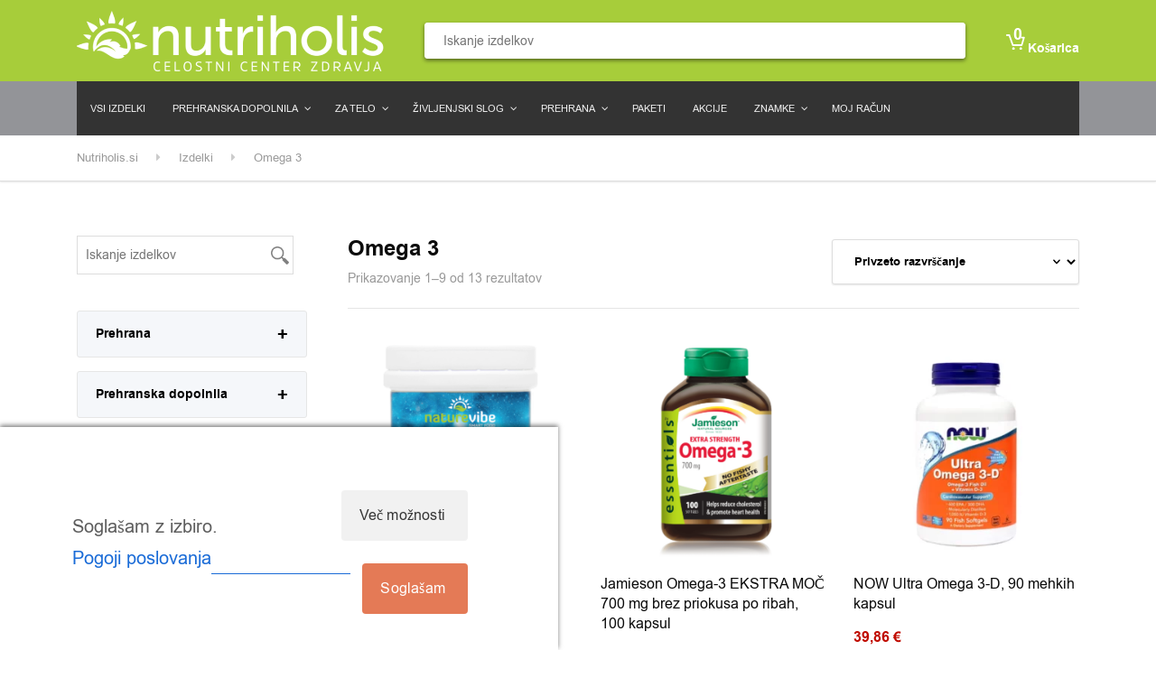

--- FILE ---
content_type: text/html; charset=UTF-8
request_url: https://nutriholis.si/oznaka/omega-3
body_size: 33000
content:

<!DOCTYPE html>
<html lang="sl-SI" class="no-js">
<head><style>img.lazy{min-height:1px}</style><link href="https://nutriholis.si/wp-content/plugins/w3-total-cache/pub/js/lazyload.min.js" as="script">
	<meta charset="UTF-8"/>
	<meta name="viewport" content="width=device-width, initial-scale=1.0"/>
	
	<meta name='robots' content='index, follow, max-image-preview:large, max-snippet:-1, max-video-preview:-1' />
	<style>img:is([sizes="auto" i], [sizes^="auto," i]) { contain-intrinsic-size: 3000px 1500px }</style>
	
<!-- Google Tag Manager for WordPress by gtm4wp.com -->
<script data-cfasync="false" data-pagespeed-no-defer>
	var gtm4wp_datalayer_name = "dataLayer";
	var dataLayer = dataLayer || [];
	const gtm4wp_use_sku_instead = 1;
	const gtm4wp_currency = 'EUR';
	const gtm4wp_product_per_impression = 10;
	const gtm4wp_clear_ecommerce = false;
	const gtm4wp_datalayer_max_timeout = 2000;

	const gtm4wp_scrollerscript_debugmode         = false;
	const gtm4wp_scrollerscript_callbacktime      = 100;
	const gtm4wp_scrollerscript_readerlocation    = 150;
	const gtm4wp_scrollerscript_contentelementid  = "content";
	const gtm4wp_scrollerscript_scannertime       = 60;
</script>
<!-- End Google Tag Manager for WordPress by gtm4wp.com -->
<!-- Google Tag Manager by PYS -->
    <script data-cfasync="false" data-pagespeed-no-defer>
	    window.dataLayerPYS = window.dataLayerPYS || [];
	</script>
<!-- End Google Tag Manager by PYS -->
	<!-- This site is optimized with the Yoast SEO plugin v25.9 - https://yoast.com/wordpress/plugins/seo/ -->
	<title>Omega 3 &#8226; Nutriholis.si</title>
	<link rel="canonical" href="https://nutriholis.si/oznaka/omega-3" />
	<link rel="next" href="https://nutriholis.si/oznaka/omega-3/page/2" />
	<meta property="og:locale" content="sl_SI" />
	<meta property="og:type" content="article" />
	<meta property="og:title" content="Omega 3 &#8226; Nutriholis.si" />
	<meta property="og:url" content="https://nutriholis.si/oznaka/omega-3" />
	<meta property="og:site_name" content="Nutriholis.si" />
	<meta name="twitter:card" content="summary_large_image" />
	<script type="application/ld+json" class="yoast-schema-graph">{"@context":"https://schema.org","@graph":[{"@type":"CollectionPage","@id":"https://nutriholis.si/oznaka/omega-3","url":"https://nutriholis.si/oznaka/omega-3","name":"Omega 3 &#8226; Nutriholis.si","isPartOf":{"@id":"https://nutriholis.loc/#website"},"primaryImageOfPage":{"@id":"https://nutriholis.si/oznaka/omega-3#primaryimage"},"image":{"@id":"https://nutriholis.si/oznaka/omega-3#primaryimage"},"thumbnailUrl":"https://nutriholis.si/wp-content/uploads/2019/08/NatureVibe-Complete-Vegan-Omega-3.png","breadcrumb":{"@id":"https://nutriholis.si/oznaka/omega-3#breadcrumb"},"inLanguage":"sl-SI"},{"@type":"ImageObject","inLanguage":"sl-SI","@id":"https://nutriholis.si/oznaka/omega-3#primaryimage","url":"https://nutriholis.si/wp-content/uploads/2019/08/NatureVibe-Complete-Vegan-Omega-3.png","contentUrl":"https://nutriholis.si/wp-content/uploads/2019/08/NatureVibe-Complete-Vegan-Omega-3.png","width":1080,"height":1080,"caption":"NatureVibe Complete Vegan Omega 3"},{"@type":"BreadcrumbList","@id":"https://nutriholis.si/oznaka/omega-3#breadcrumb","itemListElement":[{"@type":"ListItem","position":1,"name":"Home","item":"https://nutriholis.si/"},{"@type":"ListItem","position":2,"name":"Omega 3"}]},{"@type":"WebSite","@id":"https://nutriholis.loc/#website","url":"https://nutriholis.loc/","name":"Nutriholis.si","description":"Center zdravja in trgovina z zdravo hrano","publisher":{"@id":"https://nutriholis.loc/#organization"},"potentialAction":[{"@type":"SearchAction","target":{"@type":"EntryPoint","urlTemplate":"https://nutriholis.loc/?s={search_term_string}"},"query-input":{"@type":"PropertyValueSpecification","valueRequired":true,"valueName":"search_term_string"}}],"inLanguage":"sl-SI"},{"@type":"Organization","@id":"https://nutriholis.loc/#organization","name":"Nutriholis.si","url":"https://nutriholis.loc/","logo":{"@type":"ImageObject","inLanguage":"sl-SI","@id":"https://nutriholis.loc/#/schema/logo/image/","url":"https://nutriholis.si/wp-content/uploads/2018/04/sladko-logo-1.jpg","contentUrl":"https://nutriholis.si/wp-content/uploads/2018/04/sladko-logo-1.jpg","width":197,"height":47,"caption":"Nutriholis.si"},"image":{"@id":"https://nutriholis.loc/#/schema/logo/image/"}}]}</script>
	<!-- / Yoast SEO plugin. -->


<link rel='dns-prefetch' href='//fonts.googleapis.com' />
<link rel="alternate" type="application/rss+xml" title="Nutriholis.si &raquo; Vir" href="https://nutriholis.si/feed" />
<link rel="alternate" type="application/rss+xml" title="Nutriholis.si &raquo; Vir komentarjev" href="https://nutriholis.si/comments/feed" />
<link rel="alternate" type="application/rss+xml" title="Nutriholis.si &raquo; Omega 3 Oznaka Vir" href="https://nutriholis.si/oznaka/omega-3/feed" />
<link rel='stylesheet' id='wp-block-library-css' href='https://nutriholis.si/wp-includes/css/dist/block-library/style.min.css?ver=733579da12fd2e6783704b052f70aca4' type='text/css' media='all' />
<style id='classic-theme-styles-inline-css' type='text/css'>
/*! This file is auto-generated */
.wp-block-button__link{color:#fff;background-color:#32373c;border-radius:9999px;box-shadow:none;text-decoration:none;padding:calc(.667em + 2px) calc(1.333em + 2px);font-size:1.125em}.wp-block-file__button{background:#32373c;color:#fff;text-decoration:none}
</style>
<link rel='stylesheet' id='wp-components-css' href='https://nutriholis.si/wp-includes/css/dist/components/style.min.css?ver=733579da12fd2e6783704b052f70aca4' type='text/css' media='all' />
<link rel='stylesheet' id='wp-preferences-css' href='https://nutriholis.si/wp-includes/css/dist/preferences/style.min.css?ver=733579da12fd2e6783704b052f70aca4' type='text/css' media='all' />
<link rel='stylesheet' id='wp-block-editor-css' href='https://nutriholis.si/wp-includes/css/dist/block-editor/style.min.css?ver=733579da12fd2e6783704b052f70aca4' type='text/css' media='all' />
<link rel='stylesheet' id='popup-maker-block-library-style-css' href='https://nutriholis.si/wp-content/plugins/popup-maker/dist/packages/block-library-style.css?ver=dbea705cfafe089d65f1' type='text/css' media='all' />
<style id='global-styles-inline-css' type='text/css'>
:root{--wp--preset--aspect-ratio--square: 1;--wp--preset--aspect-ratio--4-3: 4/3;--wp--preset--aspect-ratio--3-4: 3/4;--wp--preset--aspect-ratio--3-2: 3/2;--wp--preset--aspect-ratio--2-3: 2/3;--wp--preset--aspect-ratio--16-9: 16/9;--wp--preset--aspect-ratio--9-16: 9/16;--wp--preset--color--black: #000000;--wp--preset--color--cyan-bluish-gray: #abb8c3;--wp--preset--color--white: #ffffff;--wp--preset--color--pale-pink: #f78da7;--wp--preset--color--vivid-red: #cf2e2e;--wp--preset--color--luminous-vivid-orange: #ff6900;--wp--preset--color--luminous-vivid-amber: #fcb900;--wp--preset--color--light-green-cyan: #7bdcb5;--wp--preset--color--vivid-green-cyan: #00d084;--wp--preset--color--pale-cyan-blue: #8ed1fc;--wp--preset--color--vivid-cyan-blue: #0693e3;--wp--preset--color--vivid-purple: #9b51e0;--wp--preset--color--ws-ffffff: #ffffff;--wp--preset--color--ws-gggggg: #000000;--wp--preset--color--ws-fjpfjp: #f39f39;--wp--preset--color--ws-pppppp: #999999;--wp--preset--color--ws-ggofgg: #008f00;--wp--preset--color--ws-janbbo: #3a7bb8;--wp--preset--color--ws-ffcnmo: #ffc768;--wp--preset--color--ws-cggcgg: #c00c00;--wp--preset--color--ws-fkfkfk: #f4f4f4;--wp--preset--color--ws-jjjjjj: #333333;--wp--preset--color--ws-hkhaii: #141a22;--wp--preset--color--ws-jbjbjb: #3b3b3b;--wp--preset--color--ws-ikifjd: #242f3d;--wp--preset--color--ws-jakoln: #3a4857;--wp--preset--color--ws-cncace: #c7cace;--wp--preset--color--ws-mmmmmm: #666666;--wp--preset--color--ws-ijifjf: #232f3f;--wp--preset--color--ws-fnfnfn: #f7f7f7;--wp--preset--color--ws-gcgcgc: #0c0c0c;--wp--preset--color--ws-lnadmo: #57ad68;--wp--preset--color--ws-ekocjk: #e48c34;--wp--preset--color--ws-ofckkf: #8fc44f;--wp--preset--color--ws-kolnmp: #485769;--wp--preset--color--ws-iblmjk: #2b5634;--wp--preset--color--ws-oooooo: #888888;--wp--preset--color--ws-dododo: #d8d8d8;--wp--preset--color--ws-jaknln: #3a4757;--wp--preset--gradient--vivid-cyan-blue-to-vivid-purple: linear-gradient(135deg,rgba(6,147,227,1) 0%,rgb(155,81,224) 100%);--wp--preset--gradient--light-green-cyan-to-vivid-green-cyan: linear-gradient(135deg,rgb(122,220,180) 0%,rgb(0,208,130) 100%);--wp--preset--gradient--luminous-vivid-amber-to-luminous-vivid-orange: linear-gradient(135deg,rgba(252,185,0,1) 0%,rgba(255,105,0,1) 100%);--wp--preset--gradient--luminous-vivid-orange-to-vivid-red: linear-gradient(135deg,rgba(255,105,0,1) 0%,rgb(207,46,46) 100%);--wp--preset--gradient--very-light-gray-to-cyan-bluish-gray: linear-gradient(135deg,rgb(238,238,238) 0%,rgb(169,184,195) 100%);--wp--preset--gradient--cool-to-warm-spectrum: linear-gradient(135deg,rgb(74,234,220) 0%,rgb(151,120,209) 20%,rgb(207,42,186) 40%,rgb(238,44,130) 60%,rgb(251,105,98) 80%,rgb(254,248,76) 100%);--wp--preset--gradient--blush-light-purple: linear-gradient(135deg,rgb(255,206,236) 0%,rgb(152,150,240) 100%);--wp--preset--gradient--blush-bordeaux: linear-gradient(135deg,rgb(254,205,165) 0%,rgb(254,45,45) 50%,rgb(107,0,62) 100%);--wp--preset--gradient--luminous-dusk: linear-gradient(135deg,rgb(255,203,112) 0%,rgb(199,81,192) 50%,rgb(65,88,208) 100%);--wp--preset--gradient--pale-ocean: linear-gradient(135deg,rgb(255,245,203) 0%,rgb(182,227,212) 50%,rgb(51,167,181) 100%);--wp--preset--gradient--electric-grass: linear-gradient(135deg,rgb(202,248,128) 0%,rgb(113,206,126) 100%);--wp--preset--gradient--midnight: linear-gradient(135deg,rgb(2,3,129) 0%,rgb(40,116,252) 100%);--wp--preset--font-size--small: 13px;--wp--preset--font-size--medium: 20px;--wp--preset--font-size--large: 36px;--wp--preset--font-size--x-large: 42px;--wp--preset--spacing--20: 0.44rem;--wp--preset--spacing--30: 0.67rem;--wp--preset--spacing--40: 1rem;--wp--preset--spacing--50: 1.5rem;--wp--preset--spacing--60: 2.25rem;--wp--preset--spacing--70: 3.38rem;--wp--preset--spacing--80: 5.06rem;--wp--preset--shadow--natural: 6px 6px 9px rgba(0, 0, 0, 0.2);--wp--preset--shadow--deep: 12px 12px 50px rgba(0, 0, 0, 0.4);--wp--preset--shadow--sharp: 6px 6px 0px rgba(0, 0, 0, 0.2);--wp--preset--shadow--outlined: 6px 6px 0px -3px rgba(255, 255, 255, 1), 6px 6px rgba(0, 0, 0, 1);--wp--preset--shadow--crisp: 6px 6px 0px rgba(0, 0, 0, 1);}:where(.is-layout-flex){gap: 0.5em;}:where(.is-layout-grid){gap: 0.5em;}body .is-layout-flex{display: flex;}.is-layout-flex{flex-wrap: wrap;align-items: center;}.is-layout-flex > :is(*, div){margin: 0;}body .is-layout-grid{display: grid;}.is-layout-grid > :is(*, div){margin: 0;}:where(.wp-block-columns.is-layout-flex){gap: 2em;}:where(.wp-block-columns.is-layout-grid){gap: 2em;}:where(.wp-block-post-template.is-layout-flex){gap: 1.25em;}:where(.wp-block-post-template.is-layout-grid){gap: 1.25em;}.has-black-color{color: var(--wp--preset--color--black) !important;}.has-cyan-bluish-gray-color{color: var(--wp--preset--color--cyan-bluish-gray) !important;}.has-white-color{color: var(--wp--preset--color--white) !important;}.has-pale-pink-color{color: var(--wp--preset--color--pale-pink) !important;}.has-vivid-red-color{color: var(--wp--preset--color--vivid-red) !important;}.has-luminous-vivid-orange-color{color: var(--wp--preset--color--luminous-vivid-orange) !important;}.has-luminous-vivid-amber-color{color: var(--wp--preset--color--luminous-vivid-amber) !important;}.has-light-green-cyan-color{color: var(--wp--preset--color--light-green-cyan) !important;}.has-vivid-green-cyan-color{color: var(--wp--preset--color--vivid-green-cyan) !important;}.has-pale-cyan-blue-color{color: var(--wp--preset--color--pale-cyan-blue) !important;}.has-vivid-cyan-blue-color{color: var(--wp--preset--color--vivid-cyan-blue) !important;}.has-vivid-purple-color{color: var(--wp--preset--color--vivid-purple) !important;}.has-black-background-color{background-color: var(--wp--preset--color--black) !important;}.has-cyan-bluish-gray-background-color{background-color: var(--wp--preset--color--cyan-bluish-gray) !important;}.has-white-background-color{background-color: var(--wp--preset--color--white) !important;}.has-pale-pink-background-color{background-color: var(--wp--preset--color--pale-pink) !important;}.has-vivid-red-background-color{background-color: var(--wp--preset--color--vivid-red) !important;}.has-luminous-vivid-orange-background-color{background-color: var(--wp--preset--color--luminous-vivid-orange) !important;}.has-luminous-vivid-amber-background-color{background-color: var(--wp--preset--color--luminous-vivid-amber) !important;}.has-light-green-cyan-background-color{background-color: var(--wp--preset--color--light-green-cyan) !important;}.has-vivid-green-cyan-background-color{background-color: var(--wp--preset--color--vivid-green-cyan) !important;}.has-pale-cyan-blue-background-color{background-color: var(--wp--preset--color--pale-cyan-blue) !important;}.has-vivid-cyan-blue-background-color{background-color: var(--wp--preset--color--vivid-cyan-blue) !important;}.has-vivid-purple-background-color{background-color: var(--wp--preset--color--vivid-purple) !important;}.has-black-border-color{border-color: var(--wp--preset--color--black) !important;}.has-cyan-bluish-gray-border-color{border-color: var(--wp--preset--color--cyan-bluish-gray) !important;}.has-white-border-color{border-color: var(--wp--preset--color--white) !important;}.has-pale-pink-border-color{border-color: var(--wp--preset--color--pale-pink) !important;}.has-vivid-red-border-color{border-color: var(--wp--preset--color--vivid-red) !important;}.has-luminous-vivid-orange-border-color{border-color: var(--wp--preset--color--luminous-vivid-orange) !important;}.has-luminous-vivid-amber-border-color{border-color: var(--wp--preset--color--luminous-vivid-amber) !important;}.has-light-green-cyan-border-color{border-color: var(--wp--preset--color--light-green-cyan) !important;}.has-vivid-green-cyan-border-color{border-color: var(--wp--preset--color--vivid-green-cyan) !important;}.has-pale-cyan-blue-border-color{border-color: var(--wp--preset--color--pale-cyan-blue) !important;}.has-vivid-cyan-blue-border-color{border-color: var(--wp--preset--color--vivid-cyan-blue) !important;}.has-vivid-purple-border-color{border-color: var(--wp--preset--color--vivid-purple) !important;}.has-vivid-cyan-blue-to-vivid-purple-gradient-background{background: var(--wp--preset--gradient--vivid-cyan-blue-to-vivid-purple) !important;}.has-light-green-cyan-to-vivid-green-cyan-gradient-background{background: var(--wp--preset--gradient--light-green-cyan-to-vivid-green-cyan) !important;}.has-luminous-vivid-amber-to-luminous-vivid-orange-gradient-background{background: var(--wp--preset--gradient--luminous-vivid-amber-to-luminous-vivid-orange) !important;}.has-luminous-vivid-orange-to-vivid-red-gradient-background{background: var(--wp--preset--gradient--luminous-vivid-orange-to-vivid-red) !important;}.has-very-light-gray-to-cyan-bluish-gray-gradient-background{background: var(--wp--preset--gradient--very-light-gray-to-cyan-bluish-gray) !important;}.has-cool-to-warm-spectrum-gradient-background{background: var(--wp--preset--gradient--cool-to-warm-spectrum) !important;}.has-blush-light-purple-gradient-background{background: var(--wp--preset--gradient--blush-light-purple) !important;}.has-blush-bordeaux-gradient-background{background: var(--wp--preset--gradient--blush-bordeaux) !important;}.has-luminous-dusk-gradient-background{background: var(--wp--preset--gradient--luminous-dusk) !important;}.has-pale-ocean-gradient-background{background: var(--wp--preset--gradient--pale-ocean) !important;}.has-electric-grass-gradient-background{background: var(--wp--preset--gradient--electric-grass) !important;}.has-midnight-gradient-background{background: var(--wp--preset--gradient--midnight) !important;}.has-small-font-size{font-size: var(--wp--preset--font-size--small) !important;}.has-medium-font-size{font-size: var(--wp--preset--font-size--medium) !important;}.has-large-font-size{font-size: var(--wp--preset--font-size--large) !important;}.has-x-large-font-size{font-size: var(--wp--preset--font-size--x-large) !important;}
:where(.wp-block-post-template.is-layout-flex){gap: 1.25em;}:where(.wp-block-post-template.is-layout-grid){gap: 1.25em;}
:where(.wp-block-columns.is-layout-flex){gap: 2em;}:where(.wp-block-columns.is-layout-grid){gap: 2em;}
:root :where(.wp-block-pullquote){font-size: 1.5em;line-height: 1.6;}
</style>
<link rel='stylesheet' id='cm-noto-sans-font-css'  data-cs-class="cs-blocker-script" data-cs-slug="googlefonts" data-cs-label="Googlove pisave"  data-cs-script-type="1362" data-cs-block="true" data-cs-element-position="head" data-cs-placeholder="&lt;div&gt;&lt;p&gt;Sprejmi soglasje za ogled tega&lt;/p&gt;&lt;/div&gt;&lt;div&gt;&lt;a class='cs_manage_current_consent' data-cs-script-type='1364' data-cs-manage='manage_placeholder'&gt;Klikni za dovoljenje Vdelani video posnetki&lt;/a&gt;&lt;/div&gt;" data-cs-href='https://fonts.googleapis.com/css2?family=Noto+Sans:ital,wdth,wght@0,62.5..100,100..900;1,62.5..100,100..900&#038;display=swap' type='text/css' media='all' />
<link rel='stylesheet' id='consent-magic-css' href='https://nutriholis.si/wp-content/plugins/consent-magic-pro/assets/css/style-public.min.css?ver=5.0.3' type='text/css' media='all' />
<link rel='stylesheet' id='consent-magic-font-css-css' href='https://nutriholis.si/wp-content/plugins/consent-magic-pro/assets/fonts/arial/stylesheet.css?ver=5.0.3' type='text/css' media='all' />
<link rel='stylesheet' id='contact-form-7-css' href='https://nutriholis.si/wp-content/plugins/contact-form-7/includes/css/styles.css?ver=6.1.1' type='text/css' media='all' />
<link rel='stylesheet' id='smart-search-css' href='https://nutriholis.si/wp-content/plugins/smart-woocommerce-search/assets/dist/css/general.css?ver=2.15.0' type='text/css' media='all' />
<style id='smart-search-inline-css' type='text/css'>
.widget_search .smart-search-suggestions .smart-search-post-icon{width:50px;}.wp-block-search.sws-search-block-default .smart-search-suggestions .smart-search-post-icon{width:50px;}
</style>
<link rel='stylesheet' id='woo-product-category-discount-css' href='https://nutriholis.si/wp-content/plugins/woo-product-category-discount/public/css/woo-product-category-discount-public.css?ver=5.7' type='text/css' media='all' />
<link rel='stylesheet' id='my-plugin-upn-style-css' href='https://nutriholis.si/wp-content/plugins/woo-upnnalog/admin/upn.css?ver=1.0.0' type='text/css' media='all' />
<style id='woocommerce-inline-inline-css' type='text/css'>
.woocommerce form .form-row .required { visibility: visible; }
</style>
<link rel='stylesheet' id='wt-smart-coupon-for-woo-css' href='https://nutriholis.si/wp-content/plugins/wt-smart-coupons-for-woocommerce/public/css/wt-smart-coupon-public.css?ver=2.2.3' type='text/css' media='all' />
<link rel='stylesheet' id='if-menu-site-css-css' href='https://nutriholis.si/wp-content/plugins/if-menu/assets/if-menu-site.css?ver=733579da12fd2e6783704b052f70aca4' type='text/css' media='all' />
<link rel='stylesheet' id='yith_wcbm_badge_style-css' href='https://nutriholis.si/wp-content/plugins/yith-woocommerce-badge-management-premium/assets/css/frontend.css?ver=3.16.0' type='text/css' media='all' />
<style id='yith_wcbm_badge_style-inline-css' type='text/css'>
.yith-wcbm-badge.yith-wcbm-badge-text.yith-wcbm-badge-33366 {
				top: 0; left: 0; 
				opacity: 100%;
				
				margin: 10px 10px 0px 10px;
				padding: 5px 5px 5px 5px;
				background-color:#a7cd3a; border-radius: 10px 10px 10px 10px; width:100px; height:40px;
			}.yith-wcbm-badge.yith-wcbm-badge-advanced.yith-wcbm-badge-22834 {
				top: 0px; right: 0px; bottom: auto; left: auto;
				opacity: 100%;
				
				margin: 0px 0px 0px 0px;
				padding: 0px 1px 2px 3px;
				
			}
</style>
<link rel='stylesheet' id='yith-gfont-open-sans-css' href='https://nutriholis.si/wp-content/plugins/yith-woocommerce-badge-management-premium/assets/fonts/open-sans/style.css?ver=3.16.0' type='text/css' media='all' />
<link rel='stylesheet' id='brands-styles-css' href='https://nutriholis.si/wp-content/plugins/woocommerce/assets/css/brands.css?ver=10.1.2' type='text/css' media='all' />
<link rel='stylesheet' id='woondershop-google-fonts-css' href='//fonts.googleapis.com/css?family=Lato%3A400%2C700&#038;subset=latin%2Clatin-ext' type='text/css' media='all' />
<link rel='stylesheet' id='pscrollbar-css' href='https://nutriholis.si/wp-content/plugins/quadmenu/assets/frontend/pscrollbar/perfect-scrollbar.min.css?ver=3.2.7' type='text/css' media='all' />
<link rel='stylesheet' id='quadmenu-widgets-css' href='https://nutriholis.si/wp-content/plugins/quadmenu/assets/frontend/css/quadmenu-widgets.css?ver=3.2.7' type='text/css' media='all' />
<link rel='stylesheet' id='quadmenu-css' href='https://nutriholis.si/wp-content/plugins/quadmenu/build/frontend/style.css?ver=3.2.7' type='text/css' media='all' />
<link rel='stylesheet' id='quadmenu-locations-css' href='https://nutriholis.si/wp-content/plugins/quadmenu/assets/frontend/css/quadmenu-locations.css?ver=3.2.7' type='text/css' media='all' />
<link rel='stylesheet' id='dashicons-css' href='https://nutriholis.si/wp-includes/css/dashicons.min.css?ver=733579da12fd2e6783704b052f70aca4' type='text/css' media='all' />
<style id='dashicons-inline-css' type='text/css'>
[data-font="Dashicons"]:before {font-family: 'Dashicons' !important;content: attr(data-icon) !important;speak: none !important;font-weight: normal !important;font-variant: normal !important;text-transform: none !important;line-height: 1 !important;font-style: normal !important;-webkit-font-smoothing: antialiased !important;-moz-osx-font-smoothing: grayscale !important;}
</style>
<link rel='stylesheet' id='wu-upsell-styles-css' href='https://nutriholis.si/wp-content/plugins/woocommerce-upsells/includes/../assets/css/style.css?ver=1.0.0' type='text/css' media='all' />
<link rel='stylesheet' id='woondershop-theme-css' href='https://nutriholis.si/wp-content/themes/woondershop-pt/assets/dist/css/woondershop-jungle.min.css?ver=4.2.0' type='text/css' media='all' />
<style id='woondershop-theme-inline-css' type='text/css'>
/* WP Customizer start */

.top__container, .top .widget_nav_menu .menu .sub-menu, .top .widget_nav_menu .menu .sub-menu a { background: #141a22; }
.top .widget_nav_menu .menu .sub-menu .menu-item:focus>a, .top .widget_nav_menu .menu .sub-menu .menu-item:hover>a { background: #303f52; }

@media (max-width: 991px) { .navigation-bar { background-color: #141a22; } }
@media (max-width: 991px) { .main-navigation a { color: #ffffff; } }
@media (max-width: 991px) { .main-navigation .menu-item.is-hover>a, .main-navigation .menu-item:focus>a, .main-navigation .menu-item:hover>a, .main-navigation .dropdown-toggle { background-color: #242f3d; } }
@media (max-width: 991px) { .main-navigation .dropdown-toggle { color: #516a8a; } }
@media (max-width: 991px) { .main-navigation .sub-menu a, .main-navigation .sub-menu { background-color: #242f3d; } }
@media (max-width: 991px) { .main-navigation .sub-menu a { border-color: #465b77; } }
@media (max-width: 991px) { .main-navigation .sub-menu a { color: #ffffff; } }
@media (max-width: 991px) { .main-navigation .sub-menu .menu-item:focus>a, .main-navigation .sub-menu .menu-item:hover>a { background-color: #3a4857; } }
@media (min-width: 992px) { .main-navigation a { color: #c7cace; } }
@media (min-width: 992px) { .main-navigation a::after { color: #ffffff; } }
@media (min-width: 992px) { .main-navigation .menu-item.is-hover>a, .main-navigation .menu-item:focus>a, .main-navigation .menu-item:hover>a { color: #ffffff; } }
@media (min-width: 992px) { .main-navigation>.current-menu-item:focus>a, .main-navigation>.current-menu-item:hover>a, .main-navigation>.current-menu-item>a { color: #ffffff; } }
@media (min-width: 992px) { .main-navigation > .current-menu-item > a::before { background-color: #ffffff; } }
@media (min-width: 992px) { .main-navigation .sub-menu a, .main-navigation .sub-menu, .main-navigation .sub-menu .menu-item:focus > a, .main-navigation .sub-menu .menu-item:hover > a, .main-navigation .sub-menu .menu-item[aria-expanded="true"] > a { background-color: #ffffff; } }
@media (min-width: 992px) { .main-navigation .sub-menu .menu-item > a:hover { background-color: #f0f0f0; } }
@media (min-width: 992px) { .main-navigation .sub-menu a { border-color: #f0f0f0; } }
@media (min-width: 992px) { .main-navigation .featured-dropdown > .sub-menu::before { border-bottom-color: #ffffff; } }
@media (min-width: 992px) { .main-navigation .sub-menu > .menu-item-has-children > a::after { color: #d1d1d1; } }
@media (min-width: 992px) { .main-navigation .sub-menu a, .main-navigation .sub-menu .menu-item > a { color: #666666; } }
@media (min-width: 992px) { .main-navigation .sub-menu .menu-item-icon { color: #949494; } }
@media (min-width: 992px) { .main-navigation .sub-menu .menu-item:focus > a, .main-navigation .sub-menu .menu-item:hover > a, .main-navigation .sub-menu .menu-item[aria-expanded=true] > a, .main-navigation .sub-menu .menu-item:focus > a .menu-item-icon, .main-navigation .sub-menu .menu-item:hover > a .menu-item-icon, .main-navigation .sub-menu .menu-item[aria-expanded="true"] > a .menu-item-icon { color: #000000; } }
.header__container, .navigation-bar__container, .navigation-bar__container, .benefit-bar__container, .header-mobile__container, body.woondershop-has-mobile-sticky-header .header-mobile__container { background-color: #232f3f; }
.page-header__title { color: #000000; }
.page-header { background-color: #f7f7f7; }
.breadcrumbs a, .breadcrumbs span > span { color: #999999; }
.content-area, .accordion__content .panel-body, .woocommerce-tabs .woocommerce-Tabs-panel { color: #666666; }
h1, h2, h3, h4, h5, h6, .post-navigation__title, .accordion__panel .panel-title a.collapsed, .accordion__panel .panel-title a, .accordion .more-link, .latest-news--more-news, .wpf_item_name, .woonder-product__title, .woocommerce-tabs .woocommerce-Reviews .woocommerce-Reviews-title, .woocommerce-tabs .woocommerce-Reviews .comment-reply-title { color: #0c0c0c; }
.header__logo-text, .widget_product_search .search-field, .header__widgets .shopping-cart__link, a.icon-box:focus .icon-box__icon, a.icon-box:hover .icon-box__icon, .benefit-bar a.icon-box:focus .icon-box__icon, .benefit-bar a.icon-box:hover .icon-box__icon, .widget_search .search-submit { color: #57ad68; }
.shopping-cart .woondershop-cart-quantity, .header-mobile__cart-toggler .woondershop-cart-quantity { color: #8ac696; }
.main-navigation a::before, .wpf_slider.ui-slider .ui-slider-handle, .wpf_slider.ui-slider .ui-widget-header, .widget_calendar caption, .wpf_item input[type=checkbox]::before, .widget_tag_cloud a:focus, .widget_tag_cloud a:hover, .main-navigation__label { background-color: #57ad68; }
.widget_search .search-submit, .header__widgets .widget_product_search .search-field + button, .header__widgets .ysm_search_widget .search-field + button { background-color: #8ac696; }
.pagination .current, .pagination .current:hover, .pagination .current:focus, .woocommerce-pagination ul .current, .woocommerce-pagination ul .current:focus, .woocommerce-pagination ul .current:hover, .woocommerce .quantity .ui-spinner-button:hover { background-color: #a9d5b2; }
.widget_tag_cloud a:active:hover, .widget_search .search-submit:focus, .widget_search .search-submit:hover, .header__widgets .widget_product_search .search-field + button:focus, .header__widgets .widget_product_search .search-field + button:hover, .header__widgets .ysm_search_widget .search-field + button:focus, .header__widgets .ysm_search_widget .search-field + button:hover { background-color: #4b9a5b; }
select:focus, .wpf_item input[type=checkbox]:checked, .woocommerce-pagination ul .current, .woocommerce-pagination ul .current:focus, .woocommerce-pagination ul .current:hover, .product .cart .variations .variation-img--selected, .product .cart .variations .variation-img:hover, .product .woocommerce-product-gallery .flex-control-thumbs .flex-active, .product .woocommerce-product-gallery .flex-control-thumbs .flex-active:hover, .widget_tag_cloud a, .widget_tag_cloud a:focus, .widget_tag_cloud a:hover, .pagination .current, .pagination .current:hover, .woocommerce .quantity .ui-spinner-button:hover { border-color: #57ad68; }
.content-area .widget_nav_menu .current-menu-item a, .woocommerce-MyAccount-navigation-link.is-active a { border-left-color: #57ad68; }
@media (max-width: 991px) { .woocommerce-tabs .tabs .active a, .woocommerce-tabs .tabs .active a:hover { border-left-color: #57ad68; } }
.product .cart .variations .variation-img--selected::after, .product .woocommerce-product-gallery .flex-control-thumbs .flex-active-container::before { border-top-color: #57ad68; }
@media (min-width: 992px) { .woocommerce-tabs .tabs .active a, .woocommerce-tabs .tabs .active a:hover { border-top-color: #57ad68; } }
.widget_tag_cloud a:active:hover { border-color: #4b9a5b; }
.wpf_item .wpf_color_icons.wpf_hide_text input:checked + label { box-shadow: 0 0 0 2px #57ad68; }
a, .latest-news__more-news, .article-grid .article__more-link, .article-grid .article__container:focus .article__more-link, .article-grid .article__container:hover .article__more-link { color: #3a7bb8; }
a:hover, .latest-news__more-news:hover, .article-grid .article__more-link:hover, .article-grid .article__container:focus .article__more-link:hover, .article-grid .article__container:hover .article__more-link:hover { color: #e48c34; }
.btn-primary, .woocommerce .button, .woonder-product__button, .widget_shopping_cart .woocommerce-mini-cart__buttons .checkout, .image-banner__cta, .woocommerce-tabs .woocommerce-Reviews .submit, .smart-search-view-all-holder > a { background: #8fc44f linear-gradient(to bottom, #8fc44f, #60892e); }
.btn-primary:focus, .btn-primary:hover, .btn-primary:active:hover, .woocommerce .button:focus, .woocommerce .button:hover, .woocommerce .button:active:hover, .woonder-product__button:focus, .woonder-product__button:hover, .woonder-product__button:active:hover, .widget_shopping_cart .woocommerce-mini-cart__buttons .checkout:focus, .widget_shopping_cart .woocommerce-mini-cart__buttons .checkout:hover, .widget_shopping_cart .woocommerce-mini-cart__buttons .checkout:active:hover, .image-banner__cta:focus, .image-banner__cta:hover, .image-banner__cta:active:hover, .woocommerce-tabs .woocommerce-Reviews .submit:focus, .woocommerce-tabs .woocommerce-Reviews .submit:hover, .woocommerce-tabs .woocommerce-Reviews .submit:active:hover, .smart-search-view-all-holder > a:focus, .smart-search-view-all-holder > a:hover, .smart-search-view-all-holder > a:active:hover { background: #7baf3b linear-gradient(to bottom, #7baf3b, #456321); }
.btn-primary, .woocommerce .button, .woonder-product__button, .widget_shopping_cart .woocommerce-mini-cart__buttons .checkout, .image-banner__cta, .woocommerce-tabs .woocommerce-Reviews .submit, .smart-search-view-all-holder > a, .product .cart .single_add_to_cart_button { border-color: #60892e; }
.btn-primary:focus, .btn-primary:hover, .btn-primary:active:hover, .woocommerce .button:focus, .woocommerce .button:hover, .woocommerce .button:active:hover, .woonder-product__button:focus, .woonder-product__button:hover, .woonder-product__button:active:hover, .widget_shopping_cart .woocommerce-mini-cart__buttons .checkout:focus, .widget_shopping_cart .woocommerce-mini-cart__buttons .checkout:hover, .widget_shopping_cart .woocommerce-mini-cart__buttons .checkout:active:hover, .image-banner__cta:focus, .image-banner__cta:hover, .image-banner__cta:active:hover, .woocommerce-tabs .woocommerce-Reviews .submit:focus, .woocommerce-tabs .woocommerce-Reviews .submit:hover, .woocommerce-tabs .woocommerce-Reviews .submit:active:hover, .smart-search-view-all-holder > a:focus, .smart-search-view-all-holder > a:hover, .smart-search-view-all-holder > a:active:hover { border-color: #456321; }

.btn-light, .btn-light:focus, .btn-light:hover, .btn-light:active:hover { color: #333333; }
.btn-light { background-color: #ffffff; }
.btn-light:focus, .btn-light:hover { background-color: #f0f0f0; }
.btn-light:active:hover { background-color: #e0e0e0; }
.btn-light { border-color: #ffffff; }
.btn-light:focus, .btn-light:hover { border-color: #f0f0f0; }
.btn-light:active:hover { border-color: #e0e0e0; }
.btn-dark { background-color: #485769; }
.btn-dark:focus, .btn-dark:hover { background-color: #3c4857; }
.btn-dark:active:hover { background-color: #2f3945; }
.btn-dark { border-color: #485769; }
.btn-dark:focus, .btn-dark:hover { border-color: #3c4857; }
.btn-dark:active:hover { border-color: #2f3945; }
.ws-yen .path1:before, .ws-tag .path1:before, .ws-return .path2:before, .ws-coins-1 .path1:before, .ws-sign .path1:before, .ws-heart .path1:before, .ws-wallet .path1:before, .ws-shopping-bag-2 .path1:before, .ws-delivery-truck-1 .path1:before, .ws-delivery-truck .path1:before, .ws-ticket .path1:before, .ws-task .path1:before, .ws-chat .path1:before, .ws-chat .path2:before, .ws-shopping-basket .path1:before, .ws-shopping-bag-1 .path1:before, .ws-loupe .path1:before, .ws-percentage .path2:before, .ws-review .path1:before, .ws-receipt .path1:before, .ws-smartphone-1 .path2:before, .ws-smartphone .path2:before, .ws-atm .path1:before, .ws-email .path3:before, .ws-pin .path2:before, .ws-list .path2:before, .ws-hanger-1 .path1:before, .ws-hanger .path1:before, .ws-gift .path1:before, .ws-gift-bag .path1:before, .ws-package-2 .path1:before, .ws-dollar .path1:before, .ws-euro .path1:before, .ws-coins .path1:before, .ws-cursor .path2:before, .ws-online-banking .path1:before, .ws-cash-1 .path1:before, .ws-cash .path1:before, .ws-trolley .path1:before, .ws-shopping-cart-2 .path1:before, .ws-shopping-cart-1 .path1:before, .ws-shopping-cart .path1:before, .ws-credit-card-1 .path1:before, .ws-credit-card .path1:before, .ws-calculator .path1:before, .ws-package-1 .path1:before, .ws-package .path1:before, .ws-medal .path1:before, .ws-barcode .path1:before, .ws-barcode .path2:before, .ws-barcode .path3:before, .ws-barcode .path4:before, .ws-barcode .path5:before, .ws-barcode .path6:before, .ws-shopping-bag .path1:before, .ws-worldwide .path1:before { color: #8fc44f; }
.ws-yen .path2::before, .ws-tag .path2::before, .ws-tag .path3::before, .ws-return .path1::before, .ws-coins-1 .path2::before, .ws-coins-1 .path3::before, .ws-coins-1 .path4::before, .ws-coins-1 .path5::before, .ws-sign .path2::before, .ws-sign .path3::before, .ws-heart .path2::before, .ws-heart .path3::before, .ws-heart .path4::before, .ws-wallet .path2::before, .ws-wallet .path3::before, .ws-shopping-bag-2 .path2::before, .ws-shopping-bag-2 .path3::before, .ws-shopping-bag-2 .path4::before, .ws-delivery-truck-1 .path2::before, .ws-delivery-truck-1 .path3::before, .ws-delivery-truck-1 .path4::before, .ws-delivery-truck .path2::before, .ws-ticket .path2::before, .ws-ticket .path3::before, .ws-task .path2::before, .ws-task .path3::before, .ws-task .path4::before, .ws-task .path5::before, .ws-task .path6::before, .ws-task .path7::before, .ws-task .path8::before, .ws-task .path9::before, .ws-task .path10::before, .ws-chat .path3::before, .ws-chat .path4::before, .ws-shopping-basket .path2::before, .ws-shopping-basket .path3::before, .ws-shopping-basket .path4::before, .ws-shopping-basket .path5::before, .ws-shopping-bag-1 .path2::before, .ws-shopping-bag-1 .path3::before, .ws-loupe .path2::before, .ws-loupe .path3::before, .ws-percentage .path1::before, .ws-percentage .path3::before, .ws-percentage .path4::before, .ws-percentage .path5::before, .ws-review .path2::before, .ws-review .path3::before, .ws-review .path4::before, .ws-receipt .path2::before, .ws-receipt .path3::before, .ws-receipt .path4::before, .ws-receipt .path5::before, .ws-receipt .path6::before, .ws-smartphone-1 .path1::before, .ws-smartphone-1 .path3::before, .ws-smartphone .path1::before, .ws-smartphone .path3::before, .ws-smartphone .path4::before, .ws-smartphone .path5::before, .ws-atm .path2::before, .ws-atm .path3::before, .ws-email .path1::before, .ws-email .path2::before, .ws-email .path4::before, .ws-email .path5::before, .ws-pin .path1::before, .ws-pin .path3::before, .ws-list .path1::before, .ws-list .path3::before, .ws-list .path4::before, .ws-list .path5::before, .ws-list .path6::before, .ws-hanger-1 .path2::before, .ws-hanger-1 .path3::before, .ws-hanger .path2::before, .ws-gift .path2::before, .ws-gift-bag .path2::before, .ws-package-2 .path2::before, .ws-package-2 .path3::before, .ws-package-2 .path4::before, .ws-package-2 .path5::before, .ws-dollar .path2::before, .ws-euro .path2::before, .ws-coins .path2::before, .ws-coins .path3::before, .ws-cursor .path1::before, .ws-cursor .path3::before, .ws-cursor .path4::before, .ws-cursor .path5::before, .ws-online-banking .path2::before, .ws-online-banking .path3::before, .ws-cash-1 .path2::before, .ws-cash-1 .path3::before, .ws-cash-1 .path4::before, .ws-cash .path2::before, .ws-cash .path3::before, .ws-cash .path4::before, .ws-trolley .path2::before, .ws-trolley .path3::before, .ws-shopping-cart-2 .path2::before, .ws-shopping-cart-2 .path3::before, .ws-shopping-cart-2 .path4::before, .ws-shopping-cart-2 .path5::before, .ws-shopping-cart-1 .path2::before, .ws-shopping-cart .path2::before, .ws-credit-card-1 .path2::before, .ws-credit-card-1 .path3::before, .ws-credit-card-1 .path4::before, .ws-credit-card-1 .path5::before, .ws-credit-card .path2::before, .ws-credit-card .path3::before, .ws-calculator .path2::before, .ws-calculator .path3::before, .ws-calculator .path4::before, .ws-calculator .path5::before, .ws-calculator .path6::before, .ws-calculator .path7::before, .ws-calculator .path8::before, .ws-calculator .path9::before, .ws-calculator .path10::before, .ws-calculator .path11::before, .ws-calculator .path12::before, .ws-calculator .path13::before, .ws-package-1 .path2::before, .ws-package .path2::before, .ws-medal .path2::before, .ws-medal .path3::before, .ws-barcode .path7::before, .ws-barcode .path8::before, .ws-barcode .path9::before, .ws-barcode .path10::before, .ws-barcode .path11::before, .ws-barcode .path12::before, .ws-shopping-bag .path2::before, .ws-shopping-bag .path3::before, .ws-shopping-bag .path4::before, .ws-worldwide .path2::before { color: #2b5634; }
.pt-slick-carousel__content-title { color: #000000; }
.pt-slick-carousel__content-description { color: #999999; }

body .boxed-container { background-repeat: repeat; }
body .boxed-container { background-position-x: center; }
body .boxed-container { background-position-y: center; }
body .boxed-container { background-attachment: scroll; }
body .boxed-container { background-color: #ffffff; }
.footer-top, .footer-bottom__container { background-color: #242f3d; }
.footer-top__heading { color: #ffffff; }
.footer-top, .footer-bottom { color: #c7cace; }
.footer-top a, .footer-top .widget_nav_menu .menu a, .footer-bottom a, .footer .footer-bottom .back-to-top { color: #c7cace; }



.footer-credits__container { background-color: #141a22; }
.footer-credits { color: #d8d8d8; }
.footer-back-to-top { background-color: #3a4757; }
.footer-back-to-top:focus, .footer-back-to-top:hover { background-color: #465669; }
/* WP Customizer end */
.header__logo--image { padding: 0px 0px 0px 0px; }
.has-ws-ffffff-color {color: #ffffff !important} .has-ws-ffffff-background-color {background-color: #ffffff !important} 
.has-ws-gggggg-color {color: #000000 !important} .has-ws-gggggg-background-color {background-color: #000000 !important} 
.has-ws-fjpfjp-color {color: #f39f39 !important} .has-ws-fjpfjp-background-color {background-color: #f39f39 !important} 
.has-ws-pppppp-color {color: #999999 !important} .has-ws-pppppp-background-color {background-color: #999999 !important} 
.has-ws-ggofgg-color {color: #008f00 !important} .has-ws-ggofgg-background-color {background-color: #008f00 !important} 
.has-ws-janbbo-color {color: #3a7bb8 !important} .has-ws-janbbo-background-color {background-color: #3a7bb8 !important} 
.has-ws-ffcnmo-color {color: #ffc768 !important} .has-ws-ffcnmo-background-color {background-color: #ffc768 !important} 
.has-ws-cggcgg-color {color: #c00c00 !important} .has-ws-cggcgg-background-color {background-color: #c00c00 !important} 
.has-ws-fkfkfk-color {color: #f4f4f4 !important} .has-ws-fkfkfk-background-color {background-color: #f4f4f4 !important} 
.has-ws-jjjjjj-color {color: #333333 !important} .has-ws-jjjjjj-background-color {background-color: #333333 !important} 
.has-ws-hkhaii-color {color: #141a22 !important} .has-ws-hkhaii-background-color {background-color: #141a22 !important} 
.has-ws-jbjbjb-color {color: #3b3b3b !important} .has-ws-jbjbjb-background-color {background-color: #3b3b3b !important} 
.has-ws-ikifjd-color {color: #242f3d !important} .has-ws-ikifjd-background-color {background-color: #242f3d !important} 
.has-ws-jakoln-color {color: #3a4857 !important} .has-ws-jakoln-background-color {background-color: #3a4857 !important} 
.has-ws-cncace-color {color: #c7cace !important} .has-ws-cncace-background-color {background-color: #c7cace !important} 
.has-ws-mmmmmm-color {color: #666666 !important} .has-ws-mmmmmm-background-color {background-color: #666666 !important} 
.has-ws-ijifjf-color {color: #232f3f !important} .has-ws-ijifjf-background-color {background-color: #232f3f !important} 
.has-ws-fnfnfn-color {color: #f7f7f7 !important} .has-ws-fnfnfn-background-color {background-color: #f7f7f7 !important} 
.has-ws-gcgcgc-color {color: #0c0c0c !important} .has-ws-gcgcgc-background-color {background-color: #0c0c0c !important} 
.has-ws-lnadmo-color {color: #57ad68 !important} .has-ws-lnadmo-background-color {background-color: #57ad68 !important} 
.has-ws-ekocjk-color {color: #e48c34 !important} .has-ws-ekocjk-background-color {background-color: #e48c34 !important} 
.has-ws-ofckkf-color {color: #8fc44f !important} .has-ws-ofckkf-background-color {background-color: #8fc44f !important} 
.has-ws-kolnmp-color {color: #485769 !important} .has-ws-kolnmp-background-color {background-color: #485769 !important} 
.has-ws-iblmjk-color {color: #2b5634 !important} .has-ws-iblmjk-background-color {background-color: #2b5634 !important} 
.has-ws-oooooo-color {color: #888888 !important} .has-ws-oooooo-background-color {background-color: #888888 !important} 
.has-ws-dododo-color {color: #d8d8d8 !important} .has-ws-dododo-background-color {background-color: #d8d8d8 !important} 
.has-ws-jaknln-color {color: #3a4757 !important} .has-ws-jaknln-background-color {background-color: #3a4757 !important} 
</style>
<link rel='stylesheet' id='woondershop-child-style-css' href='https://nutriholis.si/wp-content/themes/woondershop-pt-child/style.min.css?ver=733579da12fd2e6783704b052f70aca4' type='text/css' media='all' />
<link rel='stylesheet' id='wp-featherlight-css' href='https://nutriholis.si/wp-content/plugins/wp-featherlight/css/wp-featherlight.min.css?ver=1.3.4' type='text/css' media='all' />
<link rel='stylesheet' id='wc-bundle-style-css' href='https://nutriholis.si/wp-content/plugins/woocommerce-product-bundles/assets/css/frontend/woocommerce.css?ver=6.8.0' type='text/css' media='all' />
<link rel='stylesheet' id='bellows-css' href='https://nutriholis.si/wp-content/plugins/bellows-accordion-menu/assets/css/bellows.min.css?ver=1.4.4' type='text/css' media='all' />
<link rel='stylesheet' id='bellows-font-awesome-css' href='https://nutriholis.si/wp-content/plugins/bellows-accordion-menu/assets/css/fontawesome/css/font-awesome.min.css?ver=1.4.4' type='text/css' media='all' />
<link rel='stylesheet' id='bellows-blue-material-css' href='https://nutriholis.si/wp-content/plugins/bellows-accordion-menu/assets/css/skins/blue-material.css?ver=1.4.4' type='text/css' media='all' />
<link rel='stylesheet' id='woondershop-mega-menus-frontend-css' href='https://nutriholis.si/wp-content/themes/woondershop-pt/inc/mega-menus/assets/css/frontend.css?ver=1.6.2' type='text/css' media='all' />
<script type="text/javascript" id="jquery-core-js-extra">
/* <![CDATA[ */
var pysFacebookRest = {"restApiUrl":"https:\/\/nutriholis.si\/wp-json\/pys-facebook\/v1\/event","debug":""};
/* ]]> */
</script>
<script type="text/javascript" src="https://nutriholis.si/wp-includes/js/jquery/jquery.min.js?ver=3.7.1" id="jquery-core-js"></script>
<script type="text/javascript" src="https://nutriholis.si/wp-includes/js/jquery/jquery-migrate.min.js?ver=3.4.1" id="jquery-migrate-js"></script>
<script type="text/javascript" id="mailpirate_utms-js-extra">
/* <![CDATA[ */
var mailpirate_utms_data = {"t_params":["utm_source","utm_medium","utm_campaign","utm_content","utm_term","fbadid","gadid","padid","bingid"],"cookie_duration":"30"};
/* ]]> */
</script>
<script type="text/javascript" src="https://nutriholis.si/wp-content/plugins/mailpirate/assets/js/mailpirate-utms.js?ver=1.1" id="mailpirate_utms-js"></script>
<script type="text/javascript" id="mailpirate_subscribe-js-extra">
/* <![CDATA[ */
var mailpirate_subscribe_data = {"ajax_url":"https:\/\/nutriholis.si\/wp-admin\/admin-ajax.php","categories":null};
/* ]]> */
</script>
<script type="text/javascript" src="https://nutriholis.si/wp-content/plugins/mailpirate/assets/js/mailpirate-forms.js?ver=1.1" id="mailpirate_subscribe-js"></script>
<script type="text/javascript" src="https://nutriholis.si/wp-content/plugins/woo-product-category-discount/public/js/woo-product-category-discount-public.js?ver=5.7" id="woo-product-category-discount-js"></script>
<script type="text/javascript" src="https://nutriholis.si/wp-content/plugins/woo-upnnalog/admin/upn.js?ver=733579da12fd2e6783704b052f70aca4" id="my_plugin_upn-js"></script>
<script type="text/javascript" src="https://nutriholis.si/wp-content/plugins/woocommerce/assets/js/jquery-blockui/jquery.blockUI.min.js?ver=2.7.0-wc.10.1.2" id="jquery-blockui-js" defer="defer" data-wp-strategy="defer"></script>
<script type="text/javascript" id="wc-add-to-cart-js-extra">
/* <![CDATA[ */
var wc_add_to_cart_params = {"ajax_url":"\/wp-admin\/admin-ajax.php","wc_ajax_url":"\/?wc-ajax=%%endpoint%%","i18n_view_cart":"Prika\u017ei ko\u0161arico","cart_url":"https:\/\/nutriholis.si\/kosarica","is_cart":"","cart_redirect_after_add":"no"};
/* ]]> */
</script>
<script type="text/javascript" src="https://nutriholis.si/wp-content/plugins/woocommerce/assets/js/frontend/add-to-cart.min.js?ver=10.1.2" id="wc-add-to-cart-js" defer="defer" data-wp-strategy="defer"></script>
<script type="text/javascript" src="https://nutriholis.si/wp-content/plugins/woocommerce/assets/js/js-cookie/js.cookie.min.js?ver=2.1.4-wc.10.1.2" id="js-cookie-js" defer="defer" data-wp-strategy="defer"></script>
<script type="text/javascript" id="woocommerce-js-extra">
/* <![CDATA[ */
var woocommerce_params = {"ajax_url":"\/wp-admin\/admin-ajax.php","wc_ajax_url":"\/?wc-ajax=%%endpoint%%","i18n_password_show":"Prika\u017ei geslo","i18n_password_hide":"Skrij geslo"};
/* ]]> */
</script>
<script type="text/javascript" src="https://nutriholis.si/wp-content/plugins/woocommerce/assets/js/frontend/woocommerce.min.js?ver=10.1.2" id="woocommerce-js" defer="defer" data-wp-strategy="defer"></script>
<script type="text/javascript" id="wt-smart-coupon-for-woo-js-extra">
/* <![CDATA[ */
var WTSmartCouponOBJ = {"ajaxurl":"https:\/\/nutriholis.si\/wp-admin\/admin-ajax.php","wc_ajax_url":"https:\/\/nutriholis.si\/?wc-ajax=","nonces":{"public":"0646bdc091","apply_coupon":"60f510b590"},"labels":{"please_wait":"Please wait...","choose_variation":"Please choose a variation","error":"Error !!!"},"shipping_method":[],"payment_method":"","is_cart":""};
/* ]]> */
</script>
<script type="text/javascript" src="https://nutriholis.si/wp-content/plugins/wt-smart-coupons-for-woocommerce/public/js/wt-smart-coupon-public.js?ver=2.2.3" id="wt-smart-coupon-for-woo-js"></script>
<script type="text/javascript" src="https://nutriholis.si/wp-content/plugins/duracelltomi-google-tag-manager/dist/js/analytics-talk-content-tracking.js?ver=1.22.1" id="gtm4wp-scroll-tracking-js"></script>
<script type="text/javascript" src="https://nutriholis.si/wp-content/themes/woondershop-pt/assets/src/js/modernizr.custom.20170701.js" id="modernizr-js"></script>
<script type="text/javascript" id="consent-magic-js-extra">
/* <![CDATA[ */
var CS_Data = {"nn_cookie_ids":[],"non_necessary_cookies":[],"cookielist":{"1358":{"term_id":1358,"name":"Necessary","slug":"necessary","ignore":0},"1359":{"term_id":1359,"name":"Analytics","slug":"analytics","ignore":0},"1360":{"term_id":1360,"name":"Marketing","slug":"marketing","ignore":0},"1362":{"term_id":1362,"name":"Google Fonts","slug":"googlefonts","ignore":0},"1363":{"term_id":1363,"name":"Unassigned","slug":"unassigned","ignore":"1"},"1364":{"term_id":1364,"name":"Embedded Videos","slug":"embedded_video","ignore":0}},"ajax_url":"https:\/\/nutriholis.si\/wp-admin\/admin-ajax.php","current_lang":"sl","security":"3639d8717a","consentVersion":"1","cs_cookie_domain":"","privacy_length":"250","cs_expire_days":"180","cs_script_cat":{"facebook":1360,"analytics":1359,"gads":1360,"pinterest":1360,"bing":1360,"adsense":1359,"hubspot":1360,"matomo":1360,"maps":1359,"addthis":1359,"sharethis":1359,"soundcloud":1360,"slideshare":1360,"instagram":1359,"hotjar":1360,"tiktok":1360,"twitter":1360,"youtube":1364,"googlefonts":1362,"google_captcha":1358,"pys":1358},"cs_proof_expire":"360","cs_default_close_on_scroll":"60","cs_track_analytics":"0","test_prefix":"","cs_refresh_after_consent":"1","cs_consent_for_pys":"1","cs_track_before_consent_expressed_for_pys":"1","cs_video_placeholder_text":"<div><p>Sprejmi soglasje za ogled tega<\/p><\/div><div><a class='cs_manage_current_consent' data-cs-script-type='1364' data-cs-manage='manage_placeholder'>Klikni za dovoljenje Vdelani video posnetki<\/a><\/div>","cs_google_consent_mode":{"analytics_storage":{"enabled":true,"value":"denied","filter":false,"category":1359},"ad_storage":{"enabled":true,"value":"denied","filter":false,"category":1360},"ad_user_data":{"enabled":true,"value":"denied","filter":false,"category":1360},"ad_personalization":{"enabled":true,"value":"denied","filter":false,"category":1360}},"cs_google_consent_mode_enabled":"1","cs_bing_consent_mode":{"ad_storage":{"enabled":true,"value":"denied","filter":false,"category":1360}},"cs_bing_consent_mode_enabled":"1","cs_url_passthrough_mode":{"enabled":true,"value":true,"filter":false},"cs_meta_ldu_mode":"0","cs_block_video_personal_data":"0","cs_necessary_cat_id":"1358","cs_cache_label":"1762063192","cs_cache_enabled":"0","cs_active_rule":"43893","cs_active_rule_name":"ask_before_tracking","cs_showing_rule_until_express_consent":"0","cs_minimum_recommended":{"1359":1,"1364":1,"1362":1,"1360":1,"cs_enabled_advanced_matching":1,"cs_enabled_server_side":1},"cs_deny_consent_for_close":"0","cs_run_scripts":"1","cs_iab":{"enabled":0,"native_scripts":"0"},"cs_translations":{"cs_iab_name":"Ime","cs_iab_domain":"Domena","cs_iab_purposes":"Namene","cs_iab_expiry":"Veljavnost","cs_iab_type":"Tip","cs_iab_cookie_details":"Podrobnosti pi\u0161kotka","cs_iab_years":"% leto(a)","cs_iab_months":"% mesec(i)","cs_iab_days":"% dan(i)","cs_iab_hours":"% ura(e)","cs_iab_minutes":"% minuta(e)","cs_iab_legitimate_interest":"Zakonit interes","cs_iab_privacy_policy":"Pravilnik o zasebnosti","cs_iab_special_purposes":"Posebne Namene","cs_iab_features":"Zna\u010dilnosti","cs_iab_special_features":"Posebne Zna\u010dilnosti","cs_iab_data_categories":"Kategorije podatkov","cs_iab_storage_methods":"Na\u010dini shranjevanja ali dostopa","cs_iab_cookies_and_others":"Pi\u0161kotki in drugo","cs_iab_other_methods":"Druge metode","cs_iab_consent_preferences":"Nastavitve soglasja","cs_iab_cookie_refreshed":"Veljavnost pi\u0161kotka je mogo\u010de osve\u017eiti","cs_iab_show_cookie_details":"Poka\u017ei podrobnosti pi\u0161kotka","cs_iab_nodata":"Ni podatkov","cs_iab_btn_text_allow":"Dovoli"},"cs_design_type":"multi","cs_embedded_video":{"block":true},"cs_wp_consent_api":{"enabled":false,"consent_type":"optin","categories":{"statistics":{"name":"Statistics","slug":"statistics","ids":[1359]},"preferences":{"name":"Preferences","slug":"preferences","ids":[1364,1362]},"marketing":{"name":"Marketing","slug":"marketing","ids":[1360]},"functional":{"name":"Functional","slug":"functional","ids":[]},"statistics-anonymous":{"name":"Statistics-anonymous","slug":"statistics-anonymous","ids":[]}}},"version":"5.0.3"};
var cs_log_object = {"ajaxurl":"https:\/\/nutriholis.si\/wp-admin\/admin-ajax.php"};
/* ]]> */
</script>
<script type="text/javascript" src="https://nutriholis.si/wp-content/plugins/consent-magic-pro/assets/scripts/cs-public.min.js?ver=1762063192" id="consent-magic-js"></script>
<link rel="https://api.w.org/" href="https://nutriholis.si/wp-json/" /><link rel="alternate" title="JSON" type="application/json" href="https://nutriholis.si/wp-json/wp/v2/product_tag/655" /><link rel="EditURI" type="application/rsd+xml" title="RSD" href="https://nutriholis.si/xmlrpc.php?rsd" />

<style id="bellows-custom-generated-css">
/* Status: Loaded from Transient */

</style>
<!-- Google Tag Manager for WordPress by gtm4wp.com -->
<!-- GTM Container placement set to footer -->
<script data-cfasync="false" data-pagespeed-no-defer>
	var dataLayer_content = {"pagePostType":"product","pagePostType2":"tax-product","pageCategory":[]};
	dataLayer.push( dataLayer_content );
</script>
<script data-cfasync="false" data-pagespeed-no-defer type="text/plain" data-cs-class="cs-blocker-script-advanced" class="cs-blocker-script-advanced" data-cs-element-position="head">
(function(w,d,s,l,i){w[l]=w[l]||[];w[l].push({'gtm.start':
new Date().getTime(),event:'gtm.js'});var f=d.getElementsByTagName(s)[0],
j=d.createElement(s),dl=l!='dataLayer'?'&l='+l:'';j.async=true;j.src=
'//www.googletagmanager.com/gtm.js?id='+i+dl;f.parentNode.insertBefore(j,f);
})(window,document,'script','dataLayer','GTM-WJQKSCL');
</script>
<!-- End Google Tag Manager for WordPress by gtm4wp.com -->
	<!-- Matomo -->
	<script type="text/javascript">
      var _paq = window._paq || [];
      /* tracker methods like "setCustomDimension" should be called before "trackPageView" */
      _paq.push(['trackPageView']);
      _paq.push(['enableLinkTracking']);
      (function () {
        var u = "//analytics.sladko.si/";
        _paq.push(['setTrackerUrl', u + 'matomo.php']);
        _paq.push(['setSiteId', '1']);
        var d = document, g = d.createElement('script'), s = d.getElementsByTagName('script')[0];
        g.type = 'text/javascript';
        g.async = true;
        g.defer = true;
        g.src = u + 'matomo.js';
        s.parentNode.insertBefore(g, s);
      })();
	</script>
	<!-- End Matomo Code -->

	<noscript><style>.woocommerce-product-gallery{ opacity: 1 !important; }</style></noscript>
	
	<meta name="viewport" content="width=device-width, initial-scale=1.0">

	<link rel="icon" href="https://nutriholis.si/wp-content/uploads/2023/01/cropped-2023-01-06_12-46-32x32.png" sizes="32x32" />
<link rel="icon" href="https://nutriholis.si/wp-content/uploads/2023/01/cropped-2023-01-06_12-46-192x192.png" sizes="192x192" />
<link rel="apple-touch-icon" href="https://nutriholis.si/wp-content/uploads/2023/01/cropped-2023-01-06_12-46-180x180.png" />
<meta name="msapplication-TileImage" content="https://nutriholis.si/wp-content/uploads/2023/01/cropped-2023-01-06_12-46-270x270.png" />
		<style type="text/css" id="wp-custom-css">
			.wc-social-login p {
	margin-bottom: 5px !important;
	color: #0c0c0c;
}

ul#shipping_method li {
	display: flex;
}

.mailpirate-subscribe-fields input {
	border-top-right-radius: 0;
	border-bottom-right-radius: 0;
	border-right: 0;
	padding: 0.25rem 1rem;
	display: block;
    font-size: 16px;
    color: #000;
    border: 1px solid #ddd;
    border-radius: 3px;
    padding: 0.6rem 1rem;
    box-shadow: inset 0 1px 2px rgba(0,0,0,.1);
    transition: all .1s ease-out;
}

.mailpirate-submit-button {
	background: none !important;
  background-color: #a7cd3a !important;
	color: white !important;
	border: none !important;
	padding: 5px 10px;
	border-radius: 4px;
	margin-left:5px
}

.mailpirate-subscribe-fields {
	display: flex;
}

.single-product .has-subscription-plans .wcsatt-sub-options del .woocommerce-Price-amount {
	display: none;
}

.single-product .has-subscription-plans .wcsatt-sub-options ins {
	display: inline-block;
}


.single-product .has-subscription-plans .wcsatt-options-prompt-radios del {
	display: none;
}

.local-pickup .description {
	color: orange;
}

.gls-shipping .description {
	color: darkgreen;
}

.wgl-checkbox-wrapper .wgl-label {
	color:red;
}

ul#shipping_method li {
	flex-wrap: wrap;
	margin-bottom: 20px;
}


ul#shipping_method li input {
	flex:0 0 10%;
	
}

ul#shipping_method li label {
	flex:0 0 80%;
}

ul#shipping_method li text {
	flex:0 0 1;
}

#popmake-45843 .wp-block-group {
	padding: 20px;
}

#popmake-45843 .has-medium-font-size {
	margin-bottom: 10px;
	margin-top: 10px;
	color: #1f2d15;
}

#popmake-45843 .mailpirate-subscribe-form {
	margin-top: 25px;
}

#popmake-45843 .mailpirate-subscribe-fields {
	display: block !important;
	max-width: 500px;
	margin: 0 auto;
	text-align: center;
}

#popmake-45843 .mailpirate-subscribe-fields input {
	width: 100%;
}

#popmake-45843 .mailpirate-submit-message-text {
	color: red;
	margin-top: 20px;
}

#popmake-45843 .mailpirate-submit-button {
    width: 100%;
    display: inline-block;
    font-family: Ubuntu, sans-serif, serif;
    background-color: #68b845;
    font-size: 15px;
    line-height: 22.5px;
    color: #fff;
    border-radius: 1px !important;
    padding: 9px 40px !important;
    font-weight: 700;
    font-style: normal;
    text-decoration: none;
    margin-bottom: 10px;
}


/*#countdown-bar {
    background-color: orange;
    color: white;
    text-align: center;
    padding: 10px 15px;
    font-size: 16px;
    font-weight: 600;
    position: fixed;
    top: 0;
    width: 100%;
    z-index: 9999;
    display: flex;
    justify-content: center;
    align-items: center;
    gap: 10px;
    flex-wrap: wrap;
}*/

#countdown-bar {
    position: fixed;
    bottom: 0;
    width: 100%;
    background-color: orange; 
    color: #fff;
    text-align: center;
    padding: 10px;
    z-index: 9999;
    box-shadow: 0 -2px 5px rgba(0, 0, 0, 0.2);
	  display: flex;
    justify-content: center;
    align-items: center;
    gap: 5px;
    flex-wrap: wrap;
}

.countdown-message {
    margin-right: 8px;
}

#countdown {
    margin-right: 12px;
	font-size: 18px;
	font-weight: 700;
}

.countdown-btn {
    background-color: white;
    color: orange;
    padding: 6px 12px;
    text-decoration: none;
    border-radius: 4px;
    font-weight: bold;
    transition: background 0.2s ease;
}

.countdown-btn:hover {
    background-color: #ffe0b3;
}



.page-id-117 .notification-bar {
	display: none !important;
}

.page-id-117 .header__container {
	padding-top: 0px !important;
}


@media only screen and (max-width: 1251px) {
	
	#countdown-bar {
    font-size: 13px;
}
	
	#countdown {
    margin-right: 12px;
	font-size: 13px;
	font-weight: 700;
}
	
	body.page-id-117 {
    margin-top: 0px; 
}
	
}



.notification-bar a {
	color: white !important;
}


		</style>
		</head>

<body class="archive tax-product_tag term-omega-3 term-655 wp-theme-woondershop-pt wp-child-theme-woondershop-pt-child theme-woondershop-pt woocommerce woocommerce-page woocommerce-no-js wp-featherlight-captions yith-wcbm-theme- not-from-slovenia woondershop-jungle woondershop-loading-site woocommerce-active woondershop-has-mobile-sticky-header woondershop-has-mobile-header-elements woondershop-has-desktop-sticky-header">

<!-- GTM Container placement set to footer -->
<!-- Google Tag Manager (noscript) -->
				<noscript><iframe  data-cs-class="cs-blocker-script" data-cs-slug="googleanalytics" data-cs-label="Google Analytics"  data-cs-script-type="1359" data-cs-block="true" data-cs-element-position="body" data-cs-placeholder="&lt;div&gt;&lt;p&gt;Sprejmi soglasje za ogled tega&lt;/p&gt;&lt;/div&gt;&lt;div&gt;&lt;a class='cs_manage_current_consent' data-cs-script-type='1364' data-cs-manage='manage_placeholder'&gt;Klikni za dovoljenje Vdelani video posnetki&lt;/a&gt;&lt;/div&gt;" data-cs-src="https://www.googletagmanager.com/ns.html?id=GTM-WJQKSCL" height="0" width="0" style="display:none;visibility:hidden" aria-hidden="true"></iframe></noscript>
<!-- End Google Tag Manager (noscript) --><div class="boxed-container">

	
		
		
<div class="header-mobile__container  d-lg-none">
			
		

		<div class="header-mobile">
							<!-- Toggle button for Main Navigation on mobile -->
				<button class="header-mobile__navbar-toggler  js-header-navbar-toggler  js-sticky-mobile-option"
						type="button" aria-controls="woondershop-main-navigation" aria-expanded="false"
						aria-label="Toggle navigation"><i class="fas  fa-bars  hamburger"></i></button>
						<!-- Logo -->
<a class="header__logo  header__logo--image" href="https://nutriholis.si/">
	<img src="data:image/svg+xml,%3Csvg%20xmlns='http://www.w3.org/2000/svg'%20viewBox='0%200%20340%2069'%3E%3C/svg%3E" data-src="https://nutriholis.si/wp-content/uploads/2019/09/nutriholis-logo.png" alt="Nutriholis.si" data-srcset="https://nutriholis.si/wp-content/uploads/2019/09/nutriholis-logo.png" class="img-fluid  header__logo-image lazy"  width="340" height="69"  />
</a>
							<!-- Search on mobile -->
				<button class="header-mobile__search-toggler  js-header-search-toggler" type="button"
						aria-controls="woondershop-mobile-search" aria-expanded="false" aria-label="Toggle search"><i
							class="fa  fa-search" aria-hidden="true"></i></button>
										<!-- Cart on mobile -->
				<button class="header-mobile__cart-toggler  js-header-cart-toggler" type="button"
						aria-controls="woondershop-mobile-cart" aria-expanded="false" aria-label="Toggle cart">
											<img
								class="lazy" src="data:image/svg+xml,%3Csvg%20xmlns='http://www.w3.org/2000/svg'%20viewBox='0%200%201%201'%3E%3C/svg%3E" data-src="https://nutriholis.si/wp-content/themes/woondershop-pt/assets/images/cart_icon.svg">
									<span class="woondershop-cart-quantity  woondershop-cart-quantity--one-number">
				0			</span>
											</button>
					</div>
		</div>

<div class="header-mobile__overlay-elements">
			<div class="header-mobile__search  mobile-search">
			<div class="mobile-search__header">
				<div class="mobile-search__title">
					Išči				</div>
				<button class="mobile-search__close  js-mobile-search-close" type="button"
						aria-controls="woondershop-mobile-search" aria-expanded="false" aria-label="Close search"><i
							class="fa fa-times" aria-hidden="true"></i></button>
			</div>
			<div class="mobile-search__form" id="woondershop-mobile-search">
				<div id="wws-search-app-mobile"><wws-search-input></wws-search-input></div>			</div>
		</div>
			<div class="header-mobile__cart  mobile-cart" id="woondershop-mobile-cart">
			<div class="mobile-cart__header">
				<div class="mobile-cart__title">
					Košarica				</div>
				<div class="mobile-cart__subtotal">
					0,00&nbsp;&euro;				</div>
			</div>
			<div class="widget woocommerce widget_shopping_cart"><div class="widget_shopping_cart_content"></div></div>		</div>
		<button class="mobile-cart__close  js-mobile-cart-close" type="button" aria-controls="woondershop-mobile-cart"
				aria-expanded="false" aria-label="Close cart"><i class="fa  fa-times" aria-hidden="true"></i></button>
	</div>

		
		<!-- Header with logo and header widgets. -->
		<header class="header__container"
				style="">

			
			<div class="container">
				<div class="header header--default">
					<!-- Logo -->
<a class="header__logo  header__logo--image" href="https://nutriholis.si/">
	<img src="data:image/svg+xml,%3Csvg%20xmlns='http://www.w3.org/2000/svg'%20viewBox='0%200%20340%2069'%3E%3C/svg%3E" data-src="https://nutriholis.si/wp-content/uploads/2019/09/nutriholis-logo.png" alt="Nutriholis.si" data-srcset="https://nutriholis.si/wp-content/uploads/2019/09/nutriholis-logo.png" class="img-fluid  header__logo-image lazy"  width="340" height="69"  />
</a>
						<!-- Header widget area -->
	<div class="header__widgets  d-none  d-lg-flex">
		<div class="widget  widget_text">			<div class="textwidget"><div id="wws-search-app-desktop"><wws-search-input></wws-search-input></div>
</div>
		</div><div class="widget  pt-widget-woo-cart">				<div class="shopping-cart  shopping-cart--empty  shopping-cart--enabled">
											<a href="https://nutriholis.si/kosarica" class="shopping-cart__link">
												<div class="shopping-cart__icon-container">
																	<img class="lazy" src="data:image/svg+xml,%3Csvg%20xmlns='http://www.w3.org/2000/svg'%20viewBox='0%200%201%201'%3E%3C/svg%3E" data-src="https://nutriholis.si/wp-content/themes/woondershop-pt/assets/images/cart_icon.svg" alt="Cart icon">
												<span class="woondershop-cart-quantity  woondershop-cart-quantity--one-number">
				0			</span>
																	</div>
															<div class="shopping-cart__text">
																		<div class="shopping-cart__title">
										Košarica									</div>
																										</div>
																		</a>
										<div class="shopping-cart__content">
						<div class="widget woocommerce widget_shopping_cart"><div class="widget_shopping_cart_content"></div></div>					</div>
				</div>
			</div>	</div>
				</div>
			</div>
		</header>

		<!-- Main navigation. -->
<div class="navigation-bar__container">
	<div class="container">
		<nav class="navigation-bar  js-sticky-desktop-option  navbar-side" id="woondershop-main-navigation" aria-label="Glavni meni">
			<nav id="quadmenu" class="quadmenu-default_theme quadmenu-v3.2.7 quadmenu-align-left quadmenu-divider-hide quadmenu-carets-show quadmenu-background-color quadmenu-mobile-shadow-show quadmenu-dropdown-shadow-show quadmenu-is-embed" data-template="embed" data-theme="default_theme" data-unwrap="0" data-breakpoint="768">
	<div class="quadmenu-container">
	<div id="quadmenu_0" class="quadmenu-navbar-collapse collapsed in">
		<ul class="quadmenu-navbar-nav"><li id="menu-item-11618" class="quadmenu-item-11618 quadmenu-item quadmenu-item-object-page quadmenu-item-type-post_type quadmenu-item-type-post_type quadmenu-item-level-0 quadmenu-has-title quadmenu-has-link quadmenu-has-background quadmenu-dropdown-right">				<a  href="https://nutriholis.si/izdelki">
			<span class="quadmenu-item-content">
																	<span class="quadmenu-text  hover t_1000">Vsi izdelki</span>
																	</span>
		</a>
				</li><li id="menu-item-11480" class="quadmenu-item-11480 quadmenu-item quadmenu-item-object-mega quadmenu-item-has-children quadmenu-item-type-mega quadmenu-item-level-0 quadmenu-dropdown quadmenu-has-caret quadmenu-has-title quadmenu-has-link quadmenu-dropdown-right dropdown-maxheight">				<a  href="" class="quadmenu-dropdown-toggle hoverintent">
			<span class="quadmenu-item-content">
											<span class="quadmenu-caret"></span>
										<span class="quadmenu-text  hover t_1000">Prehranska dopolnila</span>
																	</span>
		</a>
						<div id="dropdown-11480" class="quadmenu_btt t_300 quadmenu-dropdown-menu quadmenu-dropdown-stretch-boxed">
				<ul class="quadmenu-row">
		<li id="menu-item-11481" class="quadmenu-item-11481 quadmenu-item quadmenu-item-object-column quadmenu-item-has-children quadmenu-item-type-column col-xs-12 col-sm-4">		<div id="dropdown-11481" class="">
				<ul>
		<li id="menu-item-11619" class="quadmenu-item-11619 quadmenu-item quadmenu-item-type-taxonomy quadmenu-item-object-product_cat quadmenu-item-type-default quadmenu-item-level-2 quadmenu-has-title quadmenu-has-link quadmenu-has-background quadmenu-dropdown-right">				<a  href="https://nutriholis.si/izdelki/prehranska-dopolnila">
			<span class="quadmenu-item-content">
																	<span class="quadmenu-text  hover t_1000">Vsa prehranska dopolnila</span>
																	</span>
		</a>
				</li><li id="menu-item-11484" class="quadmenu-item-11484 quadmenu-item quadmenu-item-type-taxonomy quadmenu-item-object-product_cat quadmenu-item-type-default quadmenu-item-level-2 quadmenu-has-title quadmenu-has-link quadmenu-has-background quadmenu-dropdown-right">				<a  href="https://nutriholis.si/izdelki/longvida-kurkumin">
			<span class="quadmenu-item-content">
																	<span class="quadmenu-text  hover t_1000">Optimiziran kurkumin</span>
																	</span>
		</a>
				</li><li id="menu-item-25801" class="quadmenu-item-25801 quadmenu-item quadmenu-item-object-custom quadmenu-item-type-default quadmenu-item-level-2 quadmenu-has-title quadmenu-has-link quadmenu-has-background quadmenu-dropdown-right">				<a  href="/izdelek/nutriholis-zeolit-medical-detox">
			<span class="quadmenu-item-content">
																	<span class="quadmenu-text  hover t_1000">Zeolit Medical Detox</span>
																	</span>
		</a>
				</li><li id="menu-item-11489" class="quadmenu-item-11489 quadmenu-item quadmenu-item-type-taxonomy quadmenu-item-object-product_cat quadmenu-item-type-default quadmenu-item-level-2 quadmenu-has-title quadmenu-has-link quadmenu-has-background quadmenu-dropdown-right">				<a  href="https://nutriholis.si/izdelki/omega-3">
			<span class="quadmenu-item-content">
																	<span class="quadmenu-text  hover t_1000">Omega 3</span>
																	</span>
		</a>
				</li><li id="menu-item-11486" class="quadmenu-item-11486 quadmenu-item quadmenu-item-type-taxonomy quadmenu-item-object-product_cat quadmenu-item-type-default quadmenu-item-level-2 quadmenu-has-title quadmenu-has-link quadmenu-has-background quadmenu-dropdown-right">				<a  href="https://nutriholis.si/izdelki/probiotiki">
			<span class="quadmenu-item-content">
																	<span class="quadmenu-text  hover t_1000">Probiotiki</span>
																	</span>
		</a>
				</li>		</ul>
	</div>
	</li><li id="menu-item-11482" class="quadmenu-item-11482 quadmenu-item quadmenu-item-object-column quadmenu-item-has-children quadmenu-item-type-column col-xs-12 col-sm-4">		<div id="dropdown-11482" class="">
				<ul>
		<li id="menu-item-11490" class="quadmenu-item-11490 quadmenu-item quadmenu-item-type-taxonomy quadmenu-item-object-product_cat quadmenu-item-type-default quadmenu-item-level-2 quadmenu-has-title quadmenu-has-link quadmenu-has-background quadmenu-dropdown-right">				<a  href="https://nutriholis.si/izdelki/vitamini">
			<span class="quadmenu-item-content">
																	<span class="quadmenu-text  hover t_1000">Vitamini</span>
																	</span>
		</a>
				</li><li id="menu-item-11485" class="quadmenu-item-11485 quadmenu-item quadmenu-item-type-taxonomy quadmenu-item-object-product_cat quadmenu-item-type-default quadmenu-item-level-2 quadmenu-has-title quadmenu-has-link quadmenu-has-background quadmenu-dropdown-right">				<a  href="https://nutriholis.si/izdelki/minerali">
			<span class="quadmenu-item-content">
																	<span class="quadmenu-text  hover t_1000">Minerali</span>
																	</span>
		</a>
				</li><li id="menu-item-24958" class="quadmenu-item-24958 quadmenu-item quadmenu-item-type-taxonomy quadmenu-item-object-product_cat quadmenu-item-type-default quadmenu-item-level-2 quadmenu-has-title quadmenu-has-link quadmenu-has-background quadmenu-dropdown-right">				<a  href="https://nutriholis.si/izdelki/kolagen">
			<span class="quadmenu-item-content">
																	<span class="quadmenu-text  hover t_1000">Kolagen</span>
																	</span>
		</a>
				</li><li id="menu-item-11488" class="quadmenu-item-11488 quadmenu-item quadmenu-item-type-taxonomy quadmenu-item-object-product_cat quadmenu-item-type-default quadmenu-item-level-2 quadmenu-has-title quadmenu-has-link quadmenu-has-background quadmenu-dropdown-right">				<a  href="https://nutriholis.si/izdelki/superzivila">
			<span class="quadmenu-item-content">
																	<span class="quadmenu-text  hover t_1000">Superživila</span>
																	</span>
		</a>
				</li><li id="menu-item-11491" class="quadmenu-item-11491 quadmenu-item quadmenu-item-type-taxonomy quadmenu-item-object-product_cat quadmenu-item-type-default quadmenu-item-level-2 quadmenu-has-title quadmenu-has-link quadmenu-has-background quadmenu-dropdown-right">				<a  href="https://nutriholis.si/izdelki/antioksidanti">
			<span class="quadmenu-item-content">
																	<span class="quadmenu-text  hover t_1000">Antioksidanti</span>
																	</span>
		</a>
				</li>		</ul>
	</div>
	</li><li id="menu-item-11483" class="quadmenu-item-11483 quadmenu-item quadmenu-item-object-column quadmenu-item-has-children quadmenu-item-type-column col-xs-12 col-sm-4">		<div id="dropdown-11483" class="">
				<ul>
		<li id="menu-item-11492" class="quadmenu-item-11492 quadmenu-item quadmenu-item-type-taxonomy quadmenu-item-object-product_cat quadmenu-item-type-default quadmenu-item-level-2 quadmenu-has-title quadmenu-has-link quadmenu-has-background quadmenu-dropdown-right">				<a  href="https://nutriholis.si/izdelki/encimi">
			<span class="quadmenu-item-content">
																	<span class="quadmenu-text  hover t_1000">Encimi</span>
																	</span>
		</a>
				</li><li id="menu-item-11493" class="quadmenu-item-11493 quadmenu-item quadmenu-item-type-taxonomy quadmenu-item-object-product_cat quadmenu-item-type-default quadmenu-item-level-2 quadmenu-has-title quadmenu-has-link quadmenu-has-background quadmenu-dropdown-right">				<a  href="https://nutriholis.si/izdelki/aminokisline">
			<span class="quadmenu-item-content">
																	<span class="quadmenu-text  hover t_1000">Aminokisline</span>
																	</span>
		</a>
				</li><li id="menu-item-11494" class="quadmenu-item-11494 quadmenu-item quadmenu-item-type-taxonomy quadmenu-item-object-product_cat quadmenu-item-type-default quadmenu-item-level-2 quadmenu-has-title quadmenu-has-link quadmenu-has-background quadmenu-dropdown-right">				<a  href="https://nutriholis.si/izdelki/alge-zelenje">
			<span class="quadmenu-item-content">
																	<span class="quadmenu-text  hover t_1000">Alge in zelenje</span>
																	</span>
		</a>
				</li><li id="menu-item-46572" class="quadmenu-item-46572 quadmenu-item quadmenu-item-type-taxonomy quadmenu-item-object-product_cat quadmenu-item-type-default quadmenu-item-level-2 quadmenu-has-title quadmenu-has-link quadmenu-has-background quadmenu-dropdown-right">				<a  href="https://nutriholis.si/izdelki/medicinske-gobe">
			<span class="quadmenu-item-content">
																	<span class="quadmenu-text  hover t_1000">Medicinske gobe</span>
																	</span>
		</a>
				</li><li id="menu-item-11487" class="quadmenu-item-11487 quadmenu-item quadmenu-item-type-taxonomy quadmenu-item-object-product_cat quadmenu-item-type-default quadmenu-item-level-2 quadmenu-has-title quadmenu-has-link quadmenu-has-background quadmenu-dropdown-right">				<a  href="https://nutriholis.si/izdelki/specializirani-dodatki">
			<span class="quadmenu-item-content">
																	<span class="quadmenu-text  hover t_1000">Specializirani dodatki</span>
																	</span>
		</a>
				</li><li id="menu-item-11495" class="quadmenu-item-11495 quadmenu-item quadmenu-item-type-taxonomy quadmenu-item-object-product_cat quadmenu-item-type-default quadmenu-item-level-2 quadmenu-has-title quadmenu-has-link quadmenu-has-background quadmenu-dropdown-right">				<a  href="https://nutriholis.si/izdelki/zelisca">
			<span class="quadmenu-item-content">
																	<span class="quadmenu-text  hover t_1000">Zelišča</span>
																	</span>
		</a>
				</li>		</ul>
	</div>
	</li>		</ul>
	</div>
	</li><li id="menu-item-11496" class="quadmenu-item-11496 quadmenu-item quadmenu-item-object-mega quadmenu-item-has-children quadmenu-item-type-mega quadmenu-item-level-0 quadmenu-dropdown quadmenu-has-caret quadmenu-has-title quadmenu-has-link quadmenu-dropdown-right dropdown-maxheight">				<a  href="" class="quadmenu-dropdown-toggle hoverintent">
			<span class="quadmenu-item-content">
											<span class="quadmenu-caret"></span>
										<span class="quadmenu-text  hover t_1000">Za telo</span>
																	</span>
		</a>
						<div id="dropdown-11496" class="quadmenu_btt t_300 quadmenu-dropdown-menu quadmenu-dropdown-stretch-boxed">
				<ul class="quadmenu-row">
		<li id="menu-item-11497" class="quadmenu-item-11497 quadmenu-item quadmenu-item-object-column quadmenu-item-has-children quadmenu-item-type-column col-xs-12 col-sm-4">		<div id="dropdown-11497" class="">
				<ul>
		<li id="menu-item-11500" class="quadmenu-item-11500 quadmenu-item quadmenu-item-type-taxonomy quadmenu-item-object-product_cat quadmenu-item-type-default quadmenu-item-level-2 quadmenu-has-title quadmenu-has-link quadmenu-has-background quadmenu-dropdown-right">				<a  href="https://nutriholis.si/izdelki/mozgani">
			<span class="quadmenu-item-content">
																	<span class="quadmenu-text  hover t_1000">Možgani</span>
																	</span>
		</a>
				</li><li id="menu-item-11502" class="quadmenu-item-11502 quadmenu-item quadmenu-item-type-taxonomy quadmenu-item-object-product_cat quadmenu-item-type-default quadmenu-item-level-2 quadmenu-has-title quadmenu-has-link quadmenu-has-background quadmenu-dropdown-right">				<a  href="https://nutriholis.si/izdelki/zelodec-prebava">
			<span class="quadmenu-item-content">
																	<span class="quadmenu-text  hover t_1000">Želodec - prebava</span>
																	</span>
		</a>
				</li><li id="menu-item-11503" class="quadmenu-item-11503 quadmenu-item quadmenu-item-type-taxonomy quadmenu-item-object-product_cat quadmenu-item-type-default quadmenu-item-level-2 quadmenu-has-title quadmenu-has-link quadmenu-has-background quadmenu-dropdown-right">				<a  href="https://nutriholis.si/izdelki/pomoc-pri-stresu">
			<span class="quadmenu-item-content">
																	<span class="quadmenu-text  hover t_1000">Pomoč pri stresu</span>
																	</span>
		</a>
				</li><li id="menu-item-11504" class="quadmenu-item-11504 quadmenu-item quadmenu-item-type-taxonomy quadmenu-item-object-product_cat quadmenu-item-type-default quadmenu-item-level-2 quadmenu-has-title quadmenu-has-link quadmenu-has-background quadmenu-dropdown-right">				<a  href="https://nutriholis.si/izdelki/anti-kandida">
			<span class="quadmenu-item-content">
																	<span class="quadmenu-text  hover t_1000">Anti-kandida</span>
																	</span>
		</a>
				</li><li id="menu-item-11511" class="quadmenu-item-11511 quadmenu-item quadmenu-item-type-taxonomy quadmenu-item-object-product_cat quadmenu-item-type-default quadmenu-item-level-2 quadmenu-has-title quadmenu-has-link quadmenu-has-background quadmenu-dropdown-right">				<a  href="https://nutriholis.si/izdelki/krvni-obtok-srce">
			<span class="quadmenu-item-content">
																	<span class="quadmenu-text  hover t_1000">Krvni obtok in srce</span>
																	</span>
		</a>
				</li><li id="menu-item-11520" class="quadmenu-item-11520 quadmenu-item quadmenu-item-type-taxonomy quadmenu-item-object-product_cat quadmenu-item-type-default quadmenu-item-level-2 quadmenu-has-title quadmenu-has-link quadmenu-has-background quadmenu-dropdown-right">				<a  href="https://nutriholis.si/izdelki/secila">
			<span class="quadmenu-item-content">
																	<span class="quadmenu-text  hover t_1000">Sečila</span>
																	</span>
		</a>
				</li><li id="menu-item-11518" class="quadmenu-item-11518 quadmenu-item quadmenu-item-type-taxonomy quadmenu-item-object-product_cat quadmenu-item-type-default quadmenu-item-level-2 quadmenu-has-title quadmenu-has-link quadmenu-has-background quadmenu-dropdown-right">				<a  href="https://nutriholis.si/izdelki/razstrupljanje">
			<span class="quadmenu-item-content">
																	<span class="quadmenu-text  hover t_1000">Razstrupljanje</span>
																	</span>
		</a>
				</li>		</ul>
	</div>
	</li><li id="menu-item-11498" class="quadmenu-item-11498 quadmenu-item quadmenu-item-object-column quadmenu-item-has-children quadmenu-item-type-column col-xs-12 col-sm-4">		<div id="dropdown-11498" class="">
				<ul>
		<li id="menu-item-11505" class="quadmenu-item-11505 quadmenu-item quadmenu-item-type-taxonomy quadmenu-item-object-product_cat quadmenu-item-type-default quadmenu-item-level-2 quadmenu-has-title quadmenu-has-link quadmenu-has-background quadmenu-dropdown-right">				<a  href="https://nutriholis.si/izdelki/hidracija">
			<span class="quadmenu-item-content">
																	<span class="quadmenu-text  hover t_1000">Hidracija</span>
																	</span>
		</a>
				</li><li id="menu-item-11506" class="quadmenu-item-11506 quadmenu-item quadmenu-item-type-taxonomy quadmenu-item-object-product_cat quadmenu-item-type-default quadmenu-item-level-2 quadmenu-has-title quadmenu-has-link quadmenu-has-background quadmenu-dropdown-right">				<a  href="https://nutriholis.si/izdelki/hormoni">
			<span class="quadmenu-item-content">
																	<span class="quadmenu-text  hover t_1000">Hormoni</span>
																	</span>
		</a>
				</li><li id="menu-item-11507" class="quadmenu-item-11507 quadmenu-item quadmenu-item-type-taxonomy quadmenu-item-object-product_cat quadmenu-item-type-default quadmenu-item-level-2 quadmenu-has-title quadmenu-has-link quadmenu-has-background quadmenu-dropdown-right">				<a  href="https://nutriholis.si/izdelki/izgorelost">
			<span class="quadmenu-item-content">
																	<span class="quadmenu-text  hover t_1000">Izgorelost</span>
																	</span>
		</a>
				</li><li id="menu-item-11513" class="quadmenu-item-11513 quadmenu-item quadmenu-item-type-taxonomy quadmenu-item-object-product_cat quadmenu-item-type-default quadmenu-item-level-2 quadmenu-has-title quadmenu-has-link quadmenu-has-background quadmenu-dropdown-right">				<a  href="https://nutriholis.si/izdelki/libido-zenske">
			<span class="quadmenu-item-content">
																	<span class="quadmenu-text  hover t_1000">Libido - ženske</span>
																	</span>
		</a>
				</li><li id="menu-item-11508" class="quadmenu-item-11508 quadmenu-item quadmenu-item-type-taxonomy quadmenu-item-object-product_cat quadmenu-item-type-default quadmenu-item-level-2 quadmenu-has-title quadmenu-has-link quadmenu-has-background quadmenu-dropdown-right">				<a  href="https://nutriholis.si/izdelki/jetra">
			<span class="quadmenu-item-content">
																	<span class="quadmenu-text  hover t_1000">Jetra</span>
																	</span>
		</a>
				</li><li id="menu-item-11509" class="quadmenu-item-11509 quadmenu-item quadmenu-item-type-taxonomy quadmenu-item-object-product_cat quadmenu-item-type-default quadmenu-item-level-2 quadmenu-has-title quadmenu-has-link quadmenu-has-background quadmenu-dropdown-right">				<a  href="https://nutriholis.si/izdelki/kosti-sklepi">
			<span class="quadmenu-item-content">
																	<span class="quadmenu-text  hover t_1000">Kosti in sklepi</span>
																	</span>
		</a>
				</li><li id="menu-item-11510" class="quadmenu-item-11510 quadmenu-item quadmenu-item-type-taxonomy quadmenu-item-object-product_cat quadmenu-item-type-default quadmenu-item-level-2 quadmenu-has-title quadmenu-has-link quadmenu-has-background quadmenu-dropdown-right">				<a  href="https://nutriholis.si/izdelki/koza-lasje-nohti">
			<span class="quadmenu-item-content">
																	<span class="quadmenu-text  hover t_1000">Koža, lasje, nohti</span>
																	</span>
		</a>
				</li>		</ul>
	</div>
	</li><li id="menu-item-11499" class="quadmenu-item-11499 quadmenu-item quadmenu-item-object-column quadmenu-item-has-children quadmenu-item-type-column col-xs-12 col-sm-4">		<div id="dropdown-11499" class="">
				<ul>
		<li id="menu-item-11512" class="quadmenu-item-11512 quadmenu-item quadmenu-item-type-taxonomy quadmenu-item-object-product_cat quadmenu-item-type-default quadmenu-item-level-2 quadmenu-has-title quadmenu-has-link quadmenu-has-background quadmenu-dropdown-right">				<a  href="https://nutriholis.si/izdelki/libido-moski">
			<span class="quadmenu-item-content">
																	<span class="quadmenu-text  hover t_1000">Libido - moški</span>
																	</span>
		</a>
				</li><li id="menu-item-11514" class="quadmenu-item-11514 quadmenu-item quadmenu-item-type-taxonomy quadmenu-item-object-product_cat quadmenu-item-type-default quadmenu-item-level-2 quadmenu-has-title quadmenu-has-link quadmenu-has-background quadmenu-dropdown-right">				<a  href="https://nutriholis.si/izdelki/misice">
			<span class="quadmenu-item-content">
																	<span class="quadmenu-text  hover t_1000">Mišice</span>
																	</span>
		</a>
				</li><li id="menu-item-11515" class="quadmenu-item-11515 quadmenu-item quadmenu-item-type-taxonomy quadmenu-item-object-product_cat quadmenu-item-type-default quadmenu-item-level-2 quadmenu-has-title quadmenu-has-link quadmenu-has-background quadmenu-dropdown-right">				<a  href="https://nutriholis.si/izdelki/nos-grlo-pljuca">
			<span class="quadmenu-item-content">
																	<span class="quadmenu-text  hover t_1000">Nos, grlo, pljuča</span>
																	</span>
		</a>
				</li><li id="menu-item-11516" class="quadmenu-item-11516 quadmenu-item quadmenu-item-type-taxonomy quadmenu-item-object-product_cat quadmenu-item-type-default quadmenu-item-level-2 quadmenu-has-title quadmenu-has-link quadmenu-has-background quadmenu-dropdown-right">				<a  href="https://nutriholis.si/izdelki/pomiritev-spanec">
			<span class="quadmenu-item-content">
																	<span class="quadmenu-text  hover t_1000">Pomiritev in spanec</span>
																	</span>
		</a>
				</li><li id="menu-item-11517" class="quadmenu-item-11517 quadmenu-item quadmenu-item-type-taxonomy quadmenu-item-object-product_cat quadmenu-item-type-default quadmenu-item-level-2 quadmenu-has-title quadmenu-has-link quadmenu-has-background quadmenu-dropdown-right">				<a  href="https://nutriholis.si/izdelki/pozitivno-vzdusje">
			<span class="quadmenu-item-content">
																	<span class="quadmenu-text  hover t_1000">Pozitivno vzdušje</span>
																	</span>
		</a>
				</li><li id="menu-item-11519" class="quadmenu-item-11519 quadmenu-item quadmenu-item-type-taxonomy quadmenu-item-object-product_cat quadmenu-item-type-default quadmenu-item-level-2 quadmenu-has-title quadmenu-has-link quadmenu-has-background quadmenu-dropdown-right">				<a  href="https://nutriholis.si/izdelki/regeneracija">
			<span class="quadmenu-item-content">
																	<span class="quadmenu-text  hover t_1000">Regeneracija</span>
																	</span>
		</a>
				</li><li id="menu-item-11640" class="quadmenu-item-11640 quadmenu-item quadmenu-item-type-taxonomy quadmenu-item-object-product_cat quadmenu-item-type-default quadmenu-item-level-2 quadmenu-has-title quadmenu-has-link quadmenu-has-background quadmenu-dropdown-right">				<a  href="https://nutriholis.si/izdelki/kozmetika">
			<span class="quadmenu-item-content">
																	<span class="quadmenu-text  hover t_1000">Kozmetika</span>
																	</span>
		</a>
				</li>		</ul>
	</div>
	</li>		</ul>
	</div>
	</li><li id="menu-item-11521" class="quadmenu-item-11521 quadmenu-item quadmenu-item-object-mega quadmenu-item-has-children quadmenu-item-type-mega quadmenu-item-level-0 quadmenu-dropdown quadmenu-has-caret quadmenu-has-title quadmenu-has-link quadmenu-dropdown-right dropdown-maxheight">				<a  href="" class="quadmenu-dropdown-toggle hoverintent">
			<span class="quadmenu-item-content">
											<span class="quadmenu-caret"></span>
										<span class="quadmenu-text  hover t_1000">Življenjski slog</span>
																	</span>
		</a>
						<div id="dropdown-11521" class="quadmenu_btt t_300 quadmenu-dropdown-menu quadmenu-dropdown-stretch-boxed">
				<ul class="quadmenu-row">
		<li id="menu-item-11522" class="quadmenu-item-11522 quadmenu-item quadmenu-item-object-column quadmenu-item-has-children quadmenu-item-type-column col-xs-12 col-sm-4">		<div id="dropdown-11522" class="">
				<ul>
		<li id="menu-item-11525" class="quadmenu-item-11525 quadmenu-item quadmenu-item-type-taxonomy quadmenu-item-object-product_cat quadmenu-item-type-default quadmenu-item-level-2 quadmenu-has-title quadmenu-has-link quadmenu-has-background quadmenu-dropdown-right">				<a  href="https://nutriholis.si/izdelki/brez-dodanega-sladkorja">
			<span class="quadmenu-item-content">
																	<span class="quadmenu-text  hover t_1000">Brez dodanega sladkorja</span>
																	</span>
		</a>
				</li><li id="menu-item-11531" class="quadmenu-item-11531 quadmenu-item quadmenu-item-type-taxonomy quadmenu-item-object-product_cat quadmenu-item-type-default quadmenu-item-level-2 quadmenu-has-title quadmenu-has-link quadmenu-has-background quadmenu-dropdown-right">				<a  href="https://nutriholis.si/izdelki/dieta">
			<span class="quadmenu-item-content">
																	<span class="quadmenu-text  hover t_1000">Dieta</span>
																	</span>
		</a>
				</li><li id="menu-item-11540" class="quadmenu-item-11540 quadmenu-item quadmenu-item-type-taxonomy quadmenu-item-object-product_cat quadmenu-item-type-default quadmenu-item-level-2 quadmenu-has-title quadmenu-has-link quadmenu-has-background quadmenu-dropdown-right">				<a  href="https://nutriholis.si/izdelki/vegani">
			<span class="quadmenu-item-content">
																	<span class="quadmenu-text  hover t_1000">Vegani</span>
																	</span>
		</a>
				</li><li id="menu-item-11528" class="quadmenu-item-11528 quadmenu-item quadmenu-item-type-taxonomy quadmenu-item-object-product_cat quadmenu-item-type-default quadmenu-item-level-2 quadmenu-has-title quadmenu-has-link quadmenu-has-background quadmenu-dropdown-right">				<a  href="https://nutriholis.si/izdelki/diabetiki">
			<span class="quadmenu-item-content">
																	<span class="quadmenu-text  hover t_1000">Diabetiki</span>
																	</span>
		</a>
				</li><li id="menu-item-11526" class="quadmenu-item-11526 quadmenu-item quadmenu-item-type-taxonomy quadmenu-item-object-product_cat quadmenu-item-type-default quadmenu-item-level-2 quadmenu-has-title quadmenu-has-link quadmenu-has-background quadmenu-dropdown-right">				<a  href="https://nutriholis.si/izdelki/brez-glutena">
			<span class="quadmenu-item-content">
																	<span class="quadmenu-text  hover t_1000">Brez glutena</span>
																	</span>
		</a>
				</li><li id="menu-item-11527" class="quadmenu-item-11527 quadmenu-item quadmenu-item-type-taxonomy quadmenu-item-object-product_cat quadmenu-item-type-default quadmenu-item-level-2 quadmenu-has-title quadmenu-has-link quadmenu-has-background quadmenu-dropdown-right">				<a  href="https://nutriholis.si/izdelki/brez-laktoze">
			<span class="quadmenu-item-content">
																	<span class="quadmenu-text  hover t_1000">Brez laktoze</span>
																	</span>
		</a>
				</li>		</ul>
	</div>
	</li><li id="menu-item-11523" class="quadmenu-item-11523 quadmenu-item quadmenu-item-object-column quadmenu-item-has-children quadmenu-item-type-column col-xs-12 col-sm-4">		<div id="dropdown-11523" class="">
				<ul>
		<li id="menu-item-11536" class="quadmenu-item-11536 quadmenu-item quadmenu-item-type-taxonomy quadmenu-item-object-product_cat quadmenu-item-type-default quadmenu-item-level-2 quadmenu-has-title quadmenu-has-link quadmenu-has-background quadmenu-dropdown-right">				<a  href="https://nutriholis.si/izdelki/paleo">
			<span class="quadmenu-item-content">
																	<span class="quadmenu-text  hover t_1000">Paleo</span>
																	</span>
		</a>
				</li><li id="menu-item-11532" class="quadmenu-item-11532 quadmenu-item quadmenu-item-type-taxonomy quadmenu-item-object-product_cat quadmenu-item-type-default quadmenu-item-level-2 quadmenu-has-title quadmenu-has-link quadmenu-has-background quadmenu-dropdown-right">				<a  href="https://nutriholis.si/izdelki/lchf-keto">
			<span class="quadmenu-item-content">
																	<span class="quadmenu-text  hover t_1000">LCHF in keto</span>
																	</span>
		</a>
				</li><li id="menu-item-11537" class="quadmenu-item-11537 quadmenu-item quadmenu-item-type-taxonomy quadmenu-item-object-product_cat quadmenu-item-type-default quadmenu-item-level-2 quadmenu-has-title quadmenu-has-link quadmenu-has-background quadmenu-dropdown-right">				<a  href="https://nutriholis.si/izdelki/presno">
			<span class="quadmenu-item-content">
																	<span class="quadmenu-text  hover t_1000">Presno</span>
																	</span>
		</a>
				</li><li id="menu-item-11538" class="quadmenu-item-11538 quadmenu-item quadmenu-item-type-taxonomy quadmenu-item-object-product_cat quadmenu-item-type-default quadmenu-item-level-2 quadmenu-has-title quadmenu-has-link quadmenu-has-background quadmenu-dropdown-right">				<a  href="https://nutriholis.si/izdelki/sportniki-aktivni">
			<span class="quadmenu-item-content">
																	<span class="quadmenu-text  hover t_1000">Športniki in aktivni</span>
																	</span>
		</a>
				</li><li id="menu-item-11530" class="quadmenu-item-11530 quadmenu-item quadmenu-item-type-taxonomy quadmenu-item-object-product_cat quadmenu-item-type-default quadmenu-item-level-2 quadmenu-has-title quadmenu-has-link quadmenu-has-background quadmenu-dropdown-right">				<a  href="https://nutriholis.si/izdelki/gornistvo">
			<span class="quadmenu-item-content">
																	<span class="quadmenu-text  hover t_1000">Gorništvo</span>
																	</span>
		</a>
				</li><li id="menu-item-11529" class="quadmenu-item-11529 quadmenu-item quadmenu-item-type-taxonomy quadmenu-item-object-product_cat quadmenu-item-type-default quadmenu-item-level-2 quadmenu-has-title quadmenu-has-link quadmenu-has-background quadmenu-dropdown-right">				<a  href="https://nutriholis.si/izdelki/ekolosko">
			<span class="quadmenu-item-content">
																	<span class="quadmenu-text  hover t_1000">Ekološko</span>
																	</span>
		</a>
				</li>		</ul>
	</div>
	</li><li id="menu-item-11524" class="quadmenu-item-11524 quadmenu-item quadmenu-item-object-column quadmenu-item-has-children quadmenu-item-type-column col-xs-12 col-sm-4">		<div id="dropdown-11524" class="">
				<ul>
		<li id="menu-item-11541" class="quadmenu-item-11541 quadmenu-item quadmenu-item-type-taxonomy quadmenu-item-object-product_cat quadmenu-item-type-default quadmenu-item-level-2 quadmenu-has-title quadmenu-has-link quadmenu-has-background quadmenu-dropdown-right">				<a  href="https://nutriholis.si/izdelki/zenske">
			<span class="quadmenu-item-content">
																	<span class="quadmenu-text  hover t_1000">Ženske</span>
																	</span>
		</a>
				</li><li id="menu-item-11533" class="quadmenu-item-11533 quadmenu-item quadmenu-item-type-taxonomy quadmenu-item-object-product_cat quadmenu-item-type-default quadmenu-item-level-2 quadmenu-has-title quadmenu-has-link quadmenu-has-background quadmenu-dropdown-right">				<a  href="https://nutriholis.si/izdelki/moski">
			<span class="quadmenu-item-content">
																	<span class="quadmenu-text  hover t_1000">Moški</span>
																	</span>
		</a>
				</li><li id="menu-item-11535" class="quadmenu-item-11535 quadmenu-item quadmenu-item-type-taxonomy quadmenu-item-object-product_cat quadmenu-item-type-default quadmenu-item-level-2 quadmenu-has-title quadmenu-has-link quadmenu-has-background quadmenu-dropdown-right">				<a  href="https://nutriholis.si/izdelki/otroci">
			<span class="quadmenu-item-content">
																	<span class="quadmenu-text  hover t_1000">Otroci</span>
																	</span>
		</a>
				</li><li id="menu-item-11534" class="quadmenu-item-11534 quadmenu-item quadmenu-item-type-taxonomy quadmenu-item-object-product_cat quadmenu-item-type-default quadmenu-item-level-2 quadmenu-has-title quadmenu-has-link quadmenu-has-background quadmenu-dropdown-right">				<a  href="https://nutriholis.si/izdelki/nosecnice-matere">
			<span class="quadmenu-item-content">
																	<span class="quadmenu-text  hover t_1000">Nosečnice in matere</span>
																	</span>
		</a>
				</li><li id="menu-item-11539" class="quadmenu-item-11539 quadmenu-item quadmenu-item-type-taxonomy quadmenu-item-object-product_cat quadmenu-item-type-default quadmenu-item-level-2 quadmenu-has-title quadmenu-has-link quadmenu-has-background quadmenu-dropdown-right">				<a  href="https://nutriholis.si/izdelki/starejsi">
			<span class="quadmenu-item-content">
																	<span class="quadmenu-text  hover t_1000">Starejši</span>
																	</span>
		</a>
				</li>		</ul>
	</div>
	</li>		</ul>
	</div>
	</li><li id="menu-item-11542" class="quadmenu-item-11542 quadmenu-item quadmenu-item-object-mega quadmenu-item-has-children quadmenu-item-type-mega quadmenu-item-level-0 quadmenu-dropdown quadmenu-has-caret quadmenu-has-title quadmenu-has-link quadmenu-dropdown-right dropdown-maxheight">				<a  href="" class="quadmenu-dropdown-toggle hoverintent">
			<span class="quadmenu-item-content">
											<span class="quadmenu-caret"></span>
										<span class="quadmenu-text  hover t_1000">Prehrana</span>
																	</span>
		</a>
						<div id="dropdown-11542" class="quadmenu_btt t_300 quadmenu-dropdown-menu quadmenu-dropdown-stretch-boxed">
				<ul class="quadmenu-row">
		<li id="menu-item-11543" class="quadmenu-item-11543 quadmenu-item quadmenu-item-object-column quadmenu-item-has-children quadmenu-item-type-column col-xs-12 col-sm-4">		<div id="dropdown-11543" class="">
				<ul>
		<li id="menu-item-11671" class="quadmenu-item-11671 quadmenu-item quadmenu-item-type-taxonomy quadmenu-item-object-product_cat quadmenu-item-type-default quadmenu-item-level-2 quadmenu-has-title quadmenu-has-link quadmenu-has-background quadmenu-dropdown-right">				<a  href="https://nutriholis.si/izdelki/prehrana">
			<span class="quadmenu-item-content">
																	<span class="quadmenu-text  hover t_1000">Vsi prehranski izdelki</span>
																	</span>
		</a>
				</li><li id="menu-item-11560" class="quadmenu-item-11560 quadmenu-item quadmenu-item-type-taxonomy quadmenu-item-object-product_cat quadmenu-item-type-default quadmenu-item-level-2 quadmenu-has-title quadmenu-has-link quadmenu-has-background quadmenu-dropdown-right">				<a  href="https://nutriholis.si/izdelki/fit-cokolada">
			<span class="quadmenu-item-content">
																	<span class="quadmenu-text  hover t_1000">Fit čokolada</span>
																	</span>
		</a>
				</li><li id="menu-item-11552" class="quadmenu-item-11552 quadmenu-item quadmenu-item-type-taxonomy quadmenu-item-object-product_cat quadmenu-item-type-default quadmenu-item-level-2 quadmenu-has-title quadmenu-has-link quadmenu-has-background quadmenu-dropdown-right">				<a  href="https://nutriholis.si/izdelki/naravno-sladilo-sugarsweet">
			<span class="quadmenu-item-content">
																	<span class="quadmenu-text  hover t_1000">Naravno sladilo SugarSweet</span>
																	</span>
		</a>
				</li><li id="menu-item-11553" class="quadmenu-item-11553 quadmenu-item quadmenu-item-type-taxonomy quadmenu-item-object-product_cat quadmenu-item-type-default quadmenu-item-level-2 quadmenu-has-title quadmenu-has-link quadmenu-has-background quadmenu-dropdown-right">				<a  href="https://nutriholis.si/izdelki/naravno-sladilo-sunstevia">
			<span class="quadmenu-item-content">
																	<span class="quadmenu-text  hover t_1000">Naravno sladilo SunStevia</span>
																	</span>
		</a>
				</li><li id="menu-item-11563" class="quadmenu-item-11563 quadmenu-item quadmenu-item-type-taxonomy quadmenu-item-object-product_cat quadmenu-item-type-default quadmenu-item-level-2 quadmenu-has-title quadmenu-has-link quadmenu-has-background quadmenu-dropdown-right">				<a  href="https://nutriholis.si/izdelki/zdravi-prigrizki">
			<span class="quadmenu-item-content">
																	<span class="quadmenu-text  hover t_1000">Zdravi prigrizki</span>
																	</span>
		</a>
				</li><li id="menu-item-11546" class="quadmenu-item-11546 quadmenu-item quadmenu-item-type-taxonomy quadmenu-item-object-product_cat quadmenu-item-type-default quadmenu-item-level-2 quadmenu-has-title quadmenu-has-link quadmenu-has-background quadmenu-dropdown-right">				<a  href="https://nutriholis.si/izdelki/beljakovine">
			<span class="quadmenu-item-content">
																	<span class="quadmenu-text  hover t_1000">Beljakovine</span>
																	</span>
		</a>
				</li>		</ul>
	</div>
	</li><li id="menu-item-11544" class="quadmenu-item-11544 quadmenu-item quadmenu-item-object-column quadmenu-item-has-children quadmenu-item-type-column col-xs-12 col-sm-4">		<div id="dropdown-11544" class="">
				<ul>
		<li id="menu-item-11551" class="quadmenu-item-11551 quadmenu-item quadmenu-item-type-taxonomy quadmenu-item-object-product_cat quadmenu-item-type-default quadmenu-item-level-2 quadmenu-has-title quadmenu-has-link quadmenu-has-background quadmenu-dropdown-right">				<a  href="https://nutriholis.si/izdelki/manuka-med">
			<span class="quadmenu-item-content">
																	<span class="quadmenu-text  hover t_1000">Manuka med</span>
																	</span>
		</a>
				</li><li id="menu-item-11549" class="quadmenu-item-11549 quadmenu-item quadmenu-item-type-taxonomy quadmenu-item-object-product_cat quadmenu-item-type-default quadmenu-item-level-2 quadmenu-has-title quadmenu-has-link quadmenu-has-background quadmenu-dropdown-right">				<a  href="https://nutriholis.si/izdelki/kava-kakav-caj">
			<span class="quadmenu-item-content">
																	<span class="quadmenu-text  hover t_1000">Kava, kakav, čaj</span>
																	</span>
		</a>
				</li><li id="menu-item-11558" class="quadmenu-item-11558 quadmenu-item quadmenu-item-type-taxonomy quadmenu-item-object-product_cat quadmenu-item-type-default quadmenu-item-level-2 quadmenu-has-title quadmenu-has-link quadmenu-has-background quadmenu-dropdown-right">				<a  href="https://nutriholis.si/izdelki/testenine">
			<span class="quadmenu-item-content">
																	<span class="quadmenu-text  hover t_1000">Testenine</span>
																	</span>
		</a>
				</li><li id="menu-item-11556" class="quadmenu-item-11556 quadmenu-item quadmenu-item-type-taxonomy quadmenu-item-object-product_cat quadmenu-item-type-default quadmenu-item-level-2 quadmenu-has-title quadmenu-has-link quadmenu-has-background quadmenu-dropdown-right">				<a  href="https://nutriholis.si/izdelki/presna-granola">
			<span class="quadmenu-item-content">
																	<span class="quadmenu-text  hover t_1000">Presna granola</span>
																	</span>
		</a>
				</li><li id="menu-item-11562" class="quadmenu-item-11562 quadmenu-item quadmenu-item-type-taxonomy quadmenu-item-object-product_cat quadmenu-item-type-default quadmenu-item-level-2 quadmenu-has-title quadmenu-has-link quadmenu-has-background quadmenu-dropdown-right">				<a  href="https://nutriholis.si/izdelki/zdravi-namazi">
			<span class="quadmenu-item-content">
																	<span class="quadmenu-text  hover t_1000">Zdravi namazi</span>
																	</span>
		</a>
				</li><li id="menu-item-11548" class="quadmenu-item-11548 quadmenu-item quadmenu-item-type-taxonomy quadmenu-item-object-product_cat quadmenu-item-type-default quadmenu-item-level-2 quadmenu-has-title quadmenu-has-link quadmenu-has-background quadmenu-dropdown-right">				<a  href="https://nutriholis.si/izdelki/hladno-stiskana-olja">
			<span class="quadmenu-item-content">
																	<span class="quadmenu-text  hover t_1000">Hladno stiskana olja</span>
																	</span>
		</a>
				</li>		</ul>
	</div>
	</li><li id="menu-item-11545" class="quadmenu-item-11545 quadmenu-item quadmenu-item-object-column quadmenu-item-has-children quadmenu-item-type-column col-xs-12 col-sm-4">		<div id="dropdown-11545" class="">
				<ul>
		<li id="menu-item-11559" class="quadmenu-item-11559 quadmenu-item quadmenu-item-type-taxonomy quadmenu-item-object-product_cat quadmenu-item-type-default quadmenu-item-level-2 quadmenu-has-title quadmenu-has-link quadmenu-has-background quadmenu-dropdown-right">				<a  href="https://nutriholis.si/izdelki/veganski-siri">
			<span class="quadmenu-item-content">
																	<span class="quadmenu-text  hover t_1000">Veganski siri</span>
																	</span>
		</a>
				</li><li id="menu-item-11557" class="quadmenu-item-11557 quadmenu-item quadmenu-item-type-taxonomy quadmenu-item-object-product_cat quadmenu-item-type-default quadmenu-item-level-2 quadmenu-has-title quadmenu-has-link quadmenu-has-background quadmenu-dropdown-right">				<a  href="https://nutriholis.si/izdelki/rastlinsko-mleko">
			<span class="quadmenu-item-content">
																	<span class="quadmenu-text  hover t_1000">Rastlinsko mleko</span>
																	</span>
		</a>
				</li><li id="menu-item-11561" class="quadmenu-item-11561 quadmenu-item quadmenu-item-type-taxonomy quadmenu-item-object-product_cat quadmenu-item-type-default quadmenu-item-level-2 quadmenu-has-title quadmenu-has-link quadmenu-has-background quadmenu-dropdown-right">				<a  href="https://nutriholis.si/izdelki/zdrave-pijace">
			<span class="quadmenu-item-content">
																	<span class="quadmenu-text  hover t_1000">Zdrave pijače</span>
																	</span>
		</a>
				</li><li id="menu-item-11547" class="quadmenu-item-11547 quadmenu-item quadmenu-item-type-taxonomy quadmenu-item-object-product_cat quadmenu-item-type-default quadmenu-item-level-2 quadmenu-has-title quadmenu-has-link quadmenu-has-background quadmenu-dropdown-right">				<a  href="https://nutriholis.si/izdelki/brezglutenska-moka">
			<span class="quadmenu-item-content">
																	<span class="quadmenu-text  hover t_1000">Brezglutenska moka</span>
																	</span>
		</a>
				</li><li id="menu-item-11555" class="quadmenu-item-11555 quadmenu-item quadmenu-item-type-taxonomy quadmenu-item-object-product_cat quadmenu-item-type-default quadmenu-item-level-2 quadmenu-has-title quadmenu-has-link quadmenu-has-background quadmenu-dropdown-right">				<a  href="https://nutriholis.si/izdelki/peka-kuha">
			<span class="quadmenu-item-content">
																	<span class="quadmenu-text  hover t_1000">Peka in kuha</span>
																	</span>
		</a>
				</li>		</ul>
	</div>
	</li>		</ul>
	</div>
	</li><li id="menu-item-11564" class="quadmenu-item-11564 quadmenu-item quadmenu-item-type-taxonomy quadmenu-item-object-product_cat quadmenu-item-type-default quadmenu-item-level-0 quadmenu-has-title quadmenu-has-link quadmenu-has-background quadmenu-dropdown-right">				<a  href="https://nutriholis.si/izdelki/paketi">
			<span class="quadmenu-item-content">
																	<span class="quadmenu-text  hover t_1000">Paketi</span>
																	</span>
		</a>
				</li><li id="menu-item-11565" class="quadmenu-item-11565 quadmenu-item quadmenu-item-type-taxonomy quadmenu-item-object-product_cat quadmenu-item-type-default quadmenu-item-level-0 quadmenu-has-title quadmenu-has-link quadmenu-has-background quadmenu-dropdown-right">				<a  href="https://nutriholis.si/izdelki/akcijska-ponudba">
			<span class="quadmenu-item-content">
																	<span class="quadmenu-text  hover t_1000">Akcije</span>
																	</span>
		</a>
				</li><li id="menu-item-11566" class="quadmenu-item-11566 quadmenu-item quadmenu-item-object-mega quadmenu-item-has-children quadmenu-item-type-mega quadmenu-item-level-0 quadmenu-dropdown quadmenu-has-caret quadmenu-has-title quadmenu-has-link quadmenu-dropdown-right dropdown-maxheight">				<a  href="" class="quadmenu-dropdown-toggle hoverintent">
			<span class="quadmenu-item-content">
											<span class="quadmenu-caret"></span>
										<span class="quadmenu-text  hover t_1000">Znamke</span>
																	</span>
		</a>
						<div id="dropdown-11566" class="quadmenu_btt t_300 quadmenu-dropdown-menu quadmenu-dropdown-stretch-boxed">
				<ul class="quadmenu-row">
		<li id="menu-item-11567" class="quadmenu-item-11567 quadmenu-item quadmenu-item-object-column quadmenu-item-has-children quadmenu-item-type-column col-xs-12 col-sm-4">		<div id="dropdown-11567" class="">
				<ul>
		<li id="menu-item-11571" class="quadmenu-item-11571 quadmenu-item quadmenu-item-type-taxonomy quadmenu-item-object-product_brand quadmenu-item-type-default quadmenu-item-level-2 quadmenu-has-title quadmenu-has-link quadmenu-has-background quadmenu-dropdown-right">				<a  href="https://nutriholis.si/blagovna-znamka/aduna">
			<span class="quadmenu-item-content">
																	<span class="quadmenu-text  hover t_1000">Aduna</span>
																	</span>
		</a>
				</li><li id="menu-item-45472" class="quadmenu-item-45472 quadmenu-item quadmenu-item-type-taxonomy quadmenu-item-object-product_brand quadmenu-item-type-default quadmenu-item-level-2 quadmenu-has-title quadmenu-has-link quadmenu-has-background quadmenu-dropdown-right">				<a  href="https://nutriholis.si/blagovna-znamka/anasan-md">
			<span class="quadmenu-item-content">
																	<span class="quadmenu-text  hover t_1000">Anasan MD</span>
																	</span>
		</a>
				</li><li id="menu-item-35587" class="quadmenu-item-35587 quadmenu-item quadmenu-item-object-custom quadmenu-item-type-default quadmenu-item-level-2 quadmenu-has-title quadmenu-has-link quadmenu-has-background quadmenu-dropdown-right">				<a  href="/brand/ars-pharmae">
			<span class="quadmenu-item-content">
																	<span class="quadmenu-text  hover t_1000">Ars Pharmae</span>
																	</span>
		</a>
				</li><li id="menu-item-19062" class="quadmenu-item-19062 quadmenu-item quadmenu-item-type-taxonomy quadmenu-item-object-product_brand quadmenu-item-type-default quadmenu-item-level-2 quadmenu-has-title quadmenu-has-link quadmenu-has-background quadmenu-dropdown-right">				<a  href="https://nutriholis.si/blagovna-znamka/bactoflor">
			<span class="quadmenu-item-content">
																	<span class="quadmenu-text  hover t_1000">Bactoflor</span>
																	</span>
		</a>
				</li><li id="menu-item-45629" class="quadmenu-item-45629 quadmenu-item quadmenu-item-type-taxonomy quadmenu-item-object-product_brand quadmenu-item-type-default quadmenu-item-level-2 quadmenu-has-title quadmenu-has-link quadmenu-has-background quadmenu-dropdown-right">				<a  href="https://nutriholis.si/blagovna-znamka/befit-food">
			<span class="quadmenu-item-content">
																	<span class="quadmenu-text  hover t_1000">Befit Food by Mojca Cepuš</span>
																	</span>
		</a>
				</li><li id="menu-item-11573" class="quadmenu-item-11573 quadmenu-item quadmenu-item-type-taxonomy quadmenu-item-object-product_brand quadmenu-item-type-default quadmenu-item-level-2 quadmenu-has-title quadmenu-has-link quadmenu-has-background quadmenu-dropdown-right">				<a  href="https://nutriholis.si/blagovna-znamka/betteryou">
			<span class="quadmenu-item-content">
																	<span class="quadmenu-text  hover t_1000">BetterYou</span>
																	</span>
		</a>
				</li><li id="menu-item-24957" class="quadmenu-item-24957 quadmenu-item quadmenu-item-type-taxonomy quadmenu-item-object-product_cat quadmenu-item-type-default quadmenu-item-level-2 quadmenu-has-title quadmenu-has-link quadmenu-has-background quadmenu-dropdown-right">				<a  href="https://nutriholis.si/izdelki/biostile">
			<span class="quadmenu-item-content">
																	<span class="quadmenu-text  hover t_1000">Biostile</span>
																	</span>
		</a>
				</li><li id="menu-item-31337" class="quadmenu-item-31337 quadmenu-item quadmenu-item-object-custom quadmenu-item-type-default quadmenu-item-level-2 quadmenu-has-title quadmenu-has-link quadmenu-has-background quadmenu-dropdown-right">				<a  href="/brand/bodyme">
			<span class="quadmenu-item-content">
																	<span class="quadmenu-text  hover t_1000">BodyMe</span>
																	</span>
		</a>
				</li><li id="menu-item-11578" class="quadmenu-item-11578 quadmenu-item quadmenu-item-type-taxonomy quadmenu-item-object-product_brand quadmenu-item-type-default quadmenu-item-level-2 quadmenu-has-title quadmenu-has-link quadmenu-has-background quadmenu-dropdown-right">				<a  href="https://nutriholis.si/blagovna-znamka/drobtinka">
			<span class="quadmenu-item-content">
																	<span class="quadmenu-text  hover t_1000">Drobtinka</span>
																	</span>
		</a>
				</li><li id="menu-item-19880" class="quadmenu-item-19880 quadmenu-item quadmenu-item-type-taxonomy quadmenu-item-object-product_brand quadmenu-item-type-default quadmenu-item-level-2 quadmenu-has-title quadmenu-has-link quadmenu-has-background quadmenu-dropdown-right">				<a  href="https://nutriholis.si/blagovna-znamka/eubioma">
			<span class="quadmenu-item-content">
																	<span class="quadmenu-text  hover t_1000">EuBioma</span>
																	</span>
		</a>
				</li>		</ul>
	</div>
	</li><li id="menu-item-11568" class="quadmenu-item-11568 quadmenu-item quadmenu-item-object-column quadmenu-item-has-children quadmenu-item-type-column col-xs-12 col-sm-4">		<div id="dropdown-11568" class="">
				<ul>
		<li id="menu-item-14171" class="quadmenu-item-14171 quadmenu-item quadmenu-item-type-taxonomy quadmenu-item-object-product_brand quadmenu-item-type-default quadmenu-item-level-2 quadmenu-has-title quadmenu-has-link quadmenu-has-background quadmenu-dropdown-right">				<a  href="https://nutriholis.si/blagovna-znamka/ekolife-natura">
			<span class="quadmenu-item-content">
																	<span class="quadmenu-text  hover t_1000">Ekolife Natura</span>
																	</span>
		</a>
				</li><li id="menu-item-11577" class="quadmenu-item-11577 quadmenu-item quadmenu-item-type-taxonomy quadmenu-item-object-product_brand quadmenu-item-type-default quadmenu-item-level-2 quadmenu-has-title quadmenu-has-link quadmenu-has-background quadmenu-dropdown-right">				<a  href="https://nutriholis.si/blagovna-znamka/doves-farm">
			<span class="quadmenu-item-content">
																	<span class="quadmenu-text  hover t_1000">Freee Doves Farm</span>
																	</span>
		</a>
				</li><li id="menu-item-11581" class="quadmenu-item-11581 quadmenu-item quadmenu-item-type-taxonomy quadmenu-item-object-product_brand quadmenu-item-type-default quadmenu-item-level-2 quadmenu-has-title quadmenu-has-link quadmenu-has-background quadmenu-dropdown-right">				<a  href="https://nutriholis.si/blagovna-znamka/gaia-naturelle">
			<span class="quadmenu-item-content">
																	<span class="quadmenu-text  hover t_1000">Gaia Naturelle</span>
																	</span>
		</a>
				</li><li id="menu-item-11585" class="quadmenu-item-11585 quadmenu-item quadmenu-item-type-taxonomy quadmenu-item-object-product_brand quadmenu-item-type-default quadmenu-item-level-2 quadmenu-has-title quadmenu-has-link quadmenu-has-background quadmenu-dropdown-right">				<a  href="https://nutriholis.si/blagovna-znamka/institut-o">
			<span class="quadmenu-item-content">
																	<span class="quadmenu-text  hover t_1000">Institut.O</span>
																	</span>
		</a>
				</li><li id="menu-item-47470" class="quadmenu-item-47470 quadmenu-item quadmenu-item-type-taxonomy quadmenu-item-object-product_brand quadmenu-item-type-default quadmenu-item-level-2 quadmenu-has-title quadmenu-has-link quadmenu-has-background quadmenu-dropdown-right">				<a  href="https://nutriholis.si/blagovna-znamka/in-the-essence">
			<span class="quadmenu-item-content">
																	<span class="quadmenu-text  hover t_1000">In the essence</span>
																	</span>
		</a>
				</li><li id="menu-item-35591" class="quadmenu-item-35591 quadmenu-item quadmenu-item-object-custom quadmenu-item-type-default quadmenu-item-level-2 quadmenu-has-title quadmenu-has-link quadmenu-has-background quadmenu-dropdown-right">				<a  href="/brand/jamieson">
			<span class="quadmenu-item-content">
																	<span class="quadmenu-text  hover t_1000">Jamieson</span>
																	</span>
		</a>
				</li><li id="menu-item-53418" class="quadmenu-item-53418 quadmenu-item quadmenu-item-type-taxonomy quadmenu-item-object-product_brand quadmenu-item-type-default quadmenu-item-level-2 quadmenu-has-title quadmenu-has-link quadmenu-has-background quadmenu-dropdown-right">				<a  href="https://nutriholis.si/blagovna-znamka/kai">
			<span class="quadmenu-item-content">
																	<span class="quadmenu-text  hover t_1000">Kai</span>
																	</span>
		</a>
				</li><li id="menu-item-11586" class="quadmenu-item-11586 quadmenu-item quadmenu-item-type-taxonomy quadmenu-item-object-product_brand quadmenu-item-type-default quadmenu-item-level-2 quadmenu-has-title quadmenu-has-link quadmenu-has-background quadmenu-dropdown-right">				<a  href="https://nutriholis.si/blagovna-znamka/kissa">
			<span class="quadmenu-item-content">
																	<span class="quadmenu-text  hover t_1000">Kissa</span>
																	</span>
		</a>
				</li><li id="menu-item-52866" class="quadmenu-item-52866 quadmenu-item quadmenu-item-type-taxonomy quadmenu-item-object-product_brand quadmenu-item-type-default quadmenu-item-level-2 quadmenu-has-title quadmenu-has-link quadmenu-has-background quadmenu-dropdown-right">				<a  href="https://nutriholis.si/blagovna-znamka/mimy">
			<span class="quadmenu-item-content">
																	<span class="quadmenu-text  hover t_1000">Mimy</span>
																	</span>
		</a>
				</li><li id="menu-item-32492" class="quadmenu-item-32492 quadmenu-item quadmenu-item-object-custom quadmenu-item-type-default quadmenu-item-level-2 quadmenu-has-title quadmenu-has-link quadmenu-has-background quadmenu-dropdown-right">				<a  href="/brand/mountaindrop">
			<span class="quadmenu-item-content">
																	<span class="quadmenu-text  hover t_1000">Mountaindrop</span>
																	</span>
		</a>
				</li><li id="menu-item-34894" class="quadmenu-item-34894 quadmenu-item quadmenu-item-object-custom quadmenu-item-type-default quadmenu-item-level-2 quadmenu-has-title quadmenu-has-link quadmenu-has-background quadmenu-dropdown-right">				<a  href="/brand/naturevibe">
			<span class="quadmenu-item-content">
																	<span class="quadmenu-text  hover t_1000">NatureVibe</span>
																	</span>
		</a>
				</li>		</ul>
	</div>
	</li><li id="menu-item-11569" class="quadmenu-item-11569 quadmenu-item quadmenu-item-object-column quadmenu-item-has-children quadmenu-item-type-column col-xs-12 col-sm-4">		<div id="dropdown-11569" class="">
				<ul>
		<li id="menu-item-11594" class="quadmenu-item-11594 quadmenu-item quadmenu-item-type-taxonomy quadmenu-item-object-product_brand quadmenu-item-type-default quadmenu-item-level-2 quadmenu-has-title quadmenu-has-link quadmenu-has-background quadmenu-dropdown-right">				<a  href="https://nutriholis.si/blagovna-znamka/novelius-medical">
			<span class="quadmenu-item-content">
																	<span class="quadmenu-text  hover t_1000">Novelius Medical</span>
																	</span>
		</a>
				</li><li id="menu-item-13452" class="quadmenu-item-13452 quadmenu-item quadmenu-item-type-taxonomy quadmenu-item-object-product_cat quadmenu-item-type-default quadmenu-item-level-2 quadmenu-has-title quadmenu-has-link quadmenu-has-background quadmenu-dropdown-right">				<a  href="https://nutriholis.si/izdelki/proven">
			<span class="quadmenu-item-content">
																	<span class="quadmenu-text  hover t_1000">ProVen</span>
																	</span>
		</a>
				</li><li id="menu-item-11596" class="quadmenu-item-11596 quadmenu-item quadmenu-item-type-taxonomy quadmenu-item-object-product_brand quadmenu-item-type-default quadmenu-item-level-2 quadmenu-has-title quadmenu-has-link quadmenu-has-background quadmenu-dropdown-right">				<a  href="https://nutriholis.si/blagovna-znamka/pulsin">
			<span class="quadmenu-item-content">
																	<span class="quadmenu-text  hover t_1000">Pulsin</span>
																	</span>
		</a>
				</li><li id="menu-item-11602" class="quadmenu-item-11602 quadmenu-item quadmenu-item-type-taxonomy quadmenu-item-object-product_brand quadmenu-item-type-default quadmenu-item-level-2 quadmenu-has-title quadmenu-has-link quadmenu-has-background quadmenu-dropdown-right">				<a  href="https://nutriholis.si/blagovna-znamka/sugarsweet">
			<span class="quadmenu-item-content">
																	<span class="quadmenu-text  hover t_1000">SugarSweet</span>
																	</span>
		</a>
				</li><li id="menu-item-11604" class="quadmenu-item-11604 quadmenu-item quadmenu-item-type-taxonomy quadmenu-item-object-product_brand quadmenu-item-type-default quadmenu-item-level-2 quadmenu-has-title quadmenu-has-link quadmenu-has-background quadmenu-dropdown-right">				<a  href="https://nutriholis.si/blagovna-znamka/sunwarrior">
			<span class="quadmenu-item-content">
																	<span class="quadmenu-text  hover t_1000">SunWarrior</span>
																	</span>
		</a>
				</li><li id="menu-item-35981" class="quadmenu-item-35981 quadmenu-item quadmenu-item-object-custom quadmenu-item-type-default quadmenu-item-level-2 quadmenu-has-title quadmenu-has-link quadmenu-has-background quadmenu-dropdown-right">				<a  href="/izdelki/terranova">
			<span class="quadmenu-item-content">
																	<span class="quadmenu-text  hover t_1000">Terranova</span>
																	</span>
		</a>
				</li><li id="menu-item-45601" class="quadmenu-item-45601 quadmenu-item quadmenu-item-type-taxonomy quadmenu-item-object-product_brand quadmenu-item-type-default quadmenu-item-level-2 quadmenu-has-title quadmenu-has-link quadmenu-has-background quadmenu-dropdown-right">				<a  href="https://nutriholis.si/blagovna-znamka/torras">
			<span class="quadmenu-item-content">
																	<span class="quadmenu-text  hover t_1000">Torras</span>
																	</span>
		</a>
				</li><li id="menu-item-31990" class="quadmenu-item-31990 quadmenu-item quadmenu-item-object-custom quadmenu-item-type-default quadmenu-item-level-2 quadmenu-has-title quadmenu-has-link quadmenu-has-background quadmenu-dropdown-right">				<a  href="/brand/valens">
			<span class="quadmenu-item-content">
																	<span class="quadmenu-text  hover t_1000">Valens</span>
																	</span>
		</a>
				</li><li id="menu-item-11607" class="quadmenu-item-11607 quadmenu-item quadmenu-item-type-taxonomy quadmenu-item-object-product_brand quadmenu-item-type-default quadmenu-item-level-2 quadmenu-has-title quadmenu-has-link quadmenu-has-background quadmenu-dropdown-right">				<a  href="https://nutriholis.si/blagovna-znamka/viridian">
			<span class="quadmenu-item-content">
																	<span class="quadmenu-text  hover t_1000">Viridian</span>
																	</span>
		</a>
				</li><li id="menu-item-11609" class="quadmenu-item-11609 quadmenu-item quadmenu-item-type-taxonomy quadmenu-item-object-product_brand quadmenu-item-type-default quadmenu-item-level-2 quadmenu-has-title quadmenu-has-link quadmenu-has-background quadmenu-dropdown-right">				<a  href="https://nutriholis.si/blagovna-znamka/vivo-life">
			<span class="quadmenu-item-content">
																	<span class="quadmenu-text  hover t_1000">Vivo Life</span>
																	</span>
		</a>
				</li><li id="menu-item-11611" class="quadmenu-item-11611 quadmenu-item quadmenu-item-type-taxonomy quadmenu-item-object-product_brand quadmenu-item-type-default quadmenu-item-level-2 quadmenu-has-title quadmenu-has-link quadmenu-has-background quadmenu-dropdown-right">				<a  href="https://nutriholis.si/blagovna-znamka/wedderspoon">
			<span class="quadmenu-item-content">
																	<span class="quadmenu-text  hover t_1000">Wedderspoon</span>
																	</span>
		</a>
				</li>		</ul>
	</div>
	</li>		</ul>
	</div>
	</li><li id="menu-item-11617" class="quadmenu-item-11617 quadmenu-item quadmenu-item-object-page quadmenu-item-type-post_type quadmenu-item-type-post_type quadmenu-item-level-0 quadmenu-has-title quadmenu-has-link quadmenu-has-background quadmenu-dropdown-right">				<a  href="https://nutriholis.si/moj-racun">
			<span class="quadmenu-item-content">
																	<span class="quadmenu-text  hover t_1000">Moj račun</span>
																	</span>
		</a>
				</li></ul>	</div>
	</div>
</nav>		</nav>
		<button class="main-navigation__close  d-lg-none  js-main-navigation-close" type="button" aria-controls="woondershop-main-navigation" aria-expanded="false" aria-label="Close navigation"><i class="fa fa-times" aria-hidden="true"></i></button>
	</div>
</div>

			<div class="breadcrumbs__container">
		<div class="container">
			<div class="breadcrumbs">
			<!-- Breadcrumb NavXT 7.4.1 -->
<span property="itemListElement" typeof="ListItem"><a property="item" typeof="WebPage" title="Go to Nutriholis.si." href="https://nutriholis.si" class="home"><span property="name">Nutriholis.si</span></a><meta property="position" content="1"></span><span property="itemListElement" typeof="ListItem"><a property="item" typeof="WebPage" title="Go to Izdelki." href="https://nutriholis.si/izdelki" class="archive post-product-archive"><span property="name">Izdelki</span></a><meta property="position" content="2"></span><span property="itemListElement" typeof="ListItem"><a property="item" typeof="WebPage" title="Go to the Omega 3 Oznaka archives." href="https://nutriholis.si/oznaka/omega-3" class="archive taxonomy product_tag current-item"><span property="name">Omega 3</span></a><meta property="position" content="3"></span>			</div>
		</div>
	</div>


	
		
		<!-- Mobile sort and filter. Show only in shop, product categories and in product tags. -->
					<div class="mobile-sort-and-filter  d-lg-none">
				<button class="mobile-sort-and-filter__toggler  mobile-sort-and-filter__toggler--sort  js-mobile-sort-toggler">
					<i class="fas fa-sort-amount-down"></i> Razvrsti				</button>
				<button class="mobile-sort__close  js-mobile-sort-close" type="button" aria-controls="woondershop-mobile-sort" aria-expanded="false" aria-label="Zapri"><i class="fa  fa-times" aria-hidden="true"></i></button>
				<div class="mobile-sort">
					<div class="mobile-sort__header">
						<div class="mobile-sort__header-title">
							Razvrsti po:						</div>
						<i class="fas fa-sort-amount-down"></i>
					</div>
								<a href="#" class="mobile-sort__item  js-mobile-sort-item" data-sort="popularity">Po popularnosti</a>
					<a href="#" class="mobile-sort__item  js-mobile-sort-item" data-sort="rating">Po povprečni oceni</a>
					<a href="#" class="mobile-sort__item  js-mobile-sort-item" data-sort="date">Novejši najprej</a>
					<a href="#" class="mobile-sort__item  js-mobile-sort-item" data-sort="price">Najcenejši do najdražji</a>
					<a href="#" class="mobile-sort__item  js-mobile-sort-item" data-sort="price-desc">Najdražji do najcenejši</a>
						</div>
				<button class="mobile-sort-and-filter__toggler  mobile-sort-and-filter__toggler--filter  js-mobile-filter-toggler">
					<i class="fas fa-filter"></i> Filter				</button>
				<button class="mobile-filter__close  js-mobile-filter-close" type="button" aria-controls="woondershop-mobile-filter" aria-expanded="false" aria-label="Close filter"><i class="fas  fa-check" aria-hidden="true"></i></button>
			</div>
		
		<div class="content-area  container">
			<div class="row">
				<main id="main" class="site-main  col-12  site-main--left  col-lg-9  order-lg-2">
		<div data-slug="" class="wpf-search-container">		<div class="woocommerce-page-title-area">
				<div class="woocommerce-page-title-and-count">
		<header class="woocommerce-products-header">
			<h1 class="woocommerce-products-header__title page-title">Omega 3</h1>
	
	</header>
<div class="woocommerce-notices-wrapper"></div><p class="woocommerce-result-count" role="alert" aria-relevant="all" >
	Prikazovanje 1&ndash;9 od 13 rezultatov</p>
		</div>
		<form class="woocommerce-ordering" method="get">
		<select
		name="orderby"
		class="orderby"
					aria-label="Vrstni red trgovine"
			>
					<option value="menu_order"  selected='selected'>Privzeto razvrščanje</option>
					<option value="popularity" >Razvrsti po priljubljenosti</option>
					<option value="rating" >Razvrsti po povprečni oceni</option>
					<option value="date" >Razvrsti po najnovejšem</option>
					<option value="price" >Razvrsti po ceni: cenejši najprej</option>
					<option value="price-desc" >Razvrsti po ceni: dražji najprej</option>
			</select>
	<input type="hidden" name="paged" value="1" />
	</form>
		</div>
		<ul class="products columns-3">
<!--fwp-loop-->
<li class="clearfix article article--3-columns h-entry product--with-button-on-hover product type-product post-6672 status-publish first instock product_cat-izberi-sebe product_cat-nutriholis product_cat-nutriholis-complete-vegan-omega-3 product_cat-gibanje product_cat-zivljenjski-slog product_cat-vegani product_cat-prehranska-dopolnila product_cat-omega-3 product_cat-alge-zelenje product_cat-naturevibe product_tag-omega-3 product_tag-wolt has-post-thumbnail taxable shipping-taxable purchasable product-type-variable has-default-attributes">
	<a href="https://nutriholis.si/izdelek/omega3" class="woocommerce-LoopProduct-link woocommerce-loop-product__link"><img width="300" height="300" src="data:image/svg+xml,%3Csvg%20xmlns='http://www.w3.org/2000/svg'%20viewBox='0%200%20300%20300'%3E%3C/svg%3E" data-src="https://nutriholis.si/wp-content/uploads/2019/08/NatureVibe-Complete-Vegan-Omega-3-300x300.png" class="attachment-woocommerce_thumbnail size-woocommerce_thumbnail lazy" alt="NatureVibe Complete Vegan Omega 3" decoding="async" fetchpriority="high" data-srcset="https://nutriholis.si/wp-content/uploads/2019/08/NatureVibe-Complete-Vegan-Omega-3-300x300.png 300w, https://nutriholis.si/wp-content/uploads/2019/08/NatureVibe-Complete-Vegan-Omega-3-1024x1024.png 1024w, https://nutriholis.si/wp-content/uploads/2019/08/NatureVibe-Complete-Vegan-Omega-3-150x150.png 150w, https://nutriholis.si/wp-content/uploads/2019/08/NatureVibe-Complete-Vegan-Omega-3-768x768.png 768w, https://nutriholis.si/wp-content/uploads/2019/08/NatureVibe-Complete-Vegan-Omega-3-600x600.png 600w, https://nutriholis.si/wp-content/uploads/2019/08/NatureVibe-Complete-Vegan-Omega-3-100x100.png 100w, https://nutriholis.si/wp-content/uploads/2019/08/NatureVibe-Complete-Vegan-Omega-3.png 1080w" data-sizes="(max-width: 300px) 100vw, 300px" /><h2 class="woocommerce-loop-product__title">NatureVibe Complete Vegan Omega 3, 30/60/90/120 kapsul &#8211; omega 3 rastlinskega izvora, visoka vsebnost EPA in DHA, iz alg</h2>
	<span class="price"><span class="is-price-range"><span class="woocommerce-Price-amount amount" aria-hidden="true"><bdi>17,90&nbsp;<span class="woocommerce-Price-currencySymbol">&euro;</span></bdi></span> <span aria-hidden="true">&ndash;</span> <span class="woocommerce-Price-amount amount" aria-hidden="true"><bdi>54,90&nbsp;<span class="woocommerce-Price-currencySymbol">&euro;</span></bdi></span><span class="screen-reader-text">Cenovni razpon: od 17,90&nbsp;&euro; do 54,90&nbsp;&euro;</span></span></span>
</a><a href="https://nutriholis.si/izdelek/omega3" aria-describedby="woocommerce_loop_add_to_cart_link_describedby_6672" data-quantity="1" class="button product_type_variable add_to_cart_button" data-product_id="6672" data-product_sku="" aria-label="Izberite možnosti za &ldquo;NatureVibe Complete Vegan Omega 3, 30/60/90/120 kapsul - omega 3 rastlinskega izvora, visoka vsebnost EPA in DHA, iz alg&rdquo;" rel="nofollow">Izberite možnosti</a>	<span id="woocommerce_loop_add_to_cart_link_describedby_6672" class="screen-reader-text">
		Ta izdelek ima več različic. Možnosti lahko izberete na strani izdelka	</span>
<span class="gtm4wp_productdata" style="display:none; visibility:hidden;" data-gtm4wp_product_data="{&quot;internal_id&quot;:6672,&quot;item_id&quot;:6672,&quot;item_name&quot;:&quot;NatureVibe Complete Vegan Omega 3, 30\/60\/90\/120 kapsul - omega 3 rastlinskega izvora, visoka vsebnost EPA in DHA, iz alg&quot;,&quot;sku&quot;:6672,&quot;price&quot;:17.9,&quot;stocklevel&quot;:null,&quot;stockstatus&quot;:&quot;instock&quot;,&quot;google_business_vertical&quot;:&quot;retail&quot;,&quot;item_category&quot;:&quot;NatureVibe&quot;,&quot;id&quot;:6672,&quot;productlink&quot;:&quot;https:\/\/nutriholis.si\/izdelek\/omega3&quot;,&quot;item_list_name&quot;:&quot;General Product List&quot;,&quot;index&quot;:1,&quot;product_type&quot;:&quot;variable&quot;,&quot;item_brand&quot;:&quot;&quot;}"></span></li>
<li class="clearfix article article--3-columns h-entry product--with-button-on-hover product type-product post-35528 status-publish instock product_cat-imunski-sistem product_cat-jamieson product_cat-krvni-obtok-srce product_cat-moski product_cat-mozgani product_cat-omega-3 product_cat-prehranska-dopolnila product_cat-starejsi product_cat-zdravo-telo-dobro-pocutje product_cat-zenske product_cat-zivljenjski-slog product_tag-omega-3 product_tag-wolt has-post-thumbnail taxable shipping-taxable purchasable product-type-simple">
	<a href="https://nutriholis.si/izdelek/jamieson-omega-3-ekstra-moc-700mg-brez-priokusa-po-ribah" class="woocommerce-LoopProduct-link woocommerce-loop-product__link"><img width="300" height="300" src="data:image/svg+xml,%3Csvg%20xmlns='http://www.w3.org/2000/svg'%20viewBox='0%200%20300%20300'%3E%3C/svg%3E" data-src="https://nutriholis.si/wp-content/uploads/2022/10/Jamieson-Omega-3-EKSTRA-MOC-brez-priokusa-po-ribah-300x300.png" class="attachment-woocommerce_thumbnail size-woocommerce_thumbnail lazy" alt="Jamieson Omega-3 EKSTRA MOČ brez priokusa po ribah" decoding="async" data-srcset="https://nutriholis.si/wp-content/uploads/2022/10/Jamieson-Omega-3-EKSTRA-MOC-brez-priokusa-po-ribah-300x300.png 300w, https://nutriholis.si/wp-content/uploads/2022/10/Jamieson-Omega-3-EKSTRA-MOC-brez-priokusa-po-ribah-1024x1024.png 1024w, https://nutriholis.si/wp-content/uploads/2022/10/Jamieson-Omega-3-EKSTRA-MOC-brez-priokusa-po-ribah-150x150.png 150w, https://nutriholis.si/wp-content/uploads/2022/10/Jamieson-Omega-3-EKSTRA-MOC-brez-priokusa-po-ribah-768x768.png 768w, https://nutriholis.si/wp-content/uploads/2022/10/Jamieson-Omega-3-EKSTRA-MOC-brez-priokusa-po-ribah-600x600.png 600w, https://nutriholis.si/wp-content/uploads/2022/10/Jamieson-Omega-3-EKSTRA-MOC-brez-priokusa-po-ribah-100x100.png 100w, https://nutriholis.si/wp-content/uploads/2022/10/Jamieson-Omega-3-EKSTRA-MOC-brez-priokusa-po-ribah.png 1200w" data-sizes="(max-width: 300px) 100vw, 300px" /><h2 class="woocommerce-loop-product__title">Jamieson Omega-3 EKSTRA MOČ 700 mg brez priokusa po ribah, 100 kapsul</h2>
	<span class="price"><span class="woocommerce-Price-amount amount"><bdi>27,95&nbsp;<span class="woocommerce-Price-currencySymbol">&euro;</span></bdi></span></span>
</a><a href="/oznaka/omega-3?add-to-cart=35528" aria-describedby="woocommerce_loop_add_to_cart_link_describedby_35528" data-quantity="1" class="button product_type_simple add_to_cart_button ajax_add_to_cart" data-product_id="35528" data-product_sku="JAMIES03" aria-label="Dodaj v košarico: &ldquo;Jamieson Omega-3 EKSTRA MOČ 700 mg brez priokusa po ribah, 100 kapsul&rdquo;" rel="nofollow" data-success_message="&ldquo;Jamieson Omega-3 EKSTRA MOČ 700 mg brez priokusa po ribah, 100 kapsul&rdquo; je bil dodan v vašo košarico" role="button">Dodaj v košarico</a>	<span id="woocommerce_loop_add_to_cart_link_describedby_35528" class="screen-reader-text">
			</span>
<span class="gtm4wp_productdata" style="display:none; visibility:hidden;" data-gtm4wp_product_data="{&quot;internal_id&quot;:35528,&quot;item_id&quot;:&quot;JAMIES03&quot;,&quot;item_name&quot;:&quot;Jamieson Omega-3 EKSTRA MO\u010c 700 mg brez priokusa po ribah, 100 kapsul&quot;,&quot;sku&quot;:&quot;JAMIES03&quot;,&quot;price&quot;:27.95,&quot;stocklevel&quot;:null,&quot;stockstatus&quot;:&quot;instock&quot;,&quot;google_business_vertical&quot;:&quot;retail&quot;,&quot;item_category&quot;:&quot;Jamieson&quot;,&quot;id&quot;:&quot;JAMIES03&quot;,&quot;productlink&quot;:&quot;https:\/\/nutriholis.si\/izdelek\/jamieson-omega-3-ekstra-moc-700mg-brez-priokusa-po-ribah&quot;,&quot;item_list_name&quot;:&quot;General Product List&quot;,&quot;index&quot;:2,&quot;product_type&quot;:&quot;simple&quot;,&quot;item_brand&quot;:&quot;&quot;}"></span></li>
<li class="clearfix article article--3-columns h-entry product--with-button-on-hover product type-product post-48276 status-publish last instock product_cat-imunski-sistem product_cat-krvni-obtok-srce product_cat-moski product_cat-mozgani product_cat-omega-3 product_cat-prehranska-dopolnila product_cat-starejsi product_cat-zdravo-telo-dobro-pocutje product_cat-zenske product_cat-zivljenjski-slog product_tag-omega-3 product_tag-vitamin-d has-post-thumbnail taxable shipping-taxable purchasable product-type-simple">
	<a href="https://nutriholis.si/izdelek/now-ultra-omega-3-d-90-mehkih-kapsul" class="woocommerce-LoopProduct-link woocommerce-loop-product__link"><img width="300" height="300" src="data:image/svg+xml,%3Csvg%20xmlns='http://www.w3.org/2000/svg'%20viewBox='0%200%20300%20300'%3E%3C/svg%3E" data-src="https://nutriholis.si/wp-content/uploads/2024/10/Now_Ultra_Omega_3D_90kapsul-300x300.webp" class="attachment-woocommerce_thumbnail size-woocommerce_thumbnail lazy" alt="NOW Ultra Omega 3-D, 90 mehkih kapsul" decoding="async" data-srcset="https://nutriholis.si/wp-content/uploads/2024/10/Now_Ultra_Omega_3D_90kapsul-300x300.webp 300w, https://nutriholis.si/wp-content/uploads/2024/10/Now_Ultra_Omega_3D_90kapsul-150x150.webp 150w, https://nutriholis.si/wp-content/uploads/2024/10/Now_Ultra_Omega_3D_90kapsul-100x100.webp 100w, https://nutriholis.si/wp-content/uploads/2024/10/Now_Ultra_Omega_3D_90kapsul.webp 600w" data-sizes="(max-width: 300px) 100vw, 300px" /><h2 class="woocommerce-loop-product__title">NOW Ultra Omega 3-D, 90 mehkih kapsul</h2>
	<span class="price"><span class="woocommerce-Price-amount amount"><bdi>39,86&nbsp;<span class="woocommerce-Price-currencySymbol">&euro;</span></bdi></span></span>
</a><a href="/oznaka/omega-3?add-to-cart=48276" aria-describedby="woocommerce_loop_add_to_cart_link_describedby_48276" data-quantity="1" class="button product_type_simple add_to_cart_button ajax_add_to_cart" data-product_id="48276" data-product_sku="NOW-ULTR-OMEGA3D" aria-label="Dodaj v košarico: &ldquo;NOW Ultra Omega 3-D, 90 mehkih kapsul&rdquo;" rel="nofollow" data-success_message="&ldquo;NOW Ultra Omega 3-D, 90 mehkih kapsul&rdquo; je bil dodan v vašo košarico" role="button">Dodaj v košarico</a>	<span id="woocommerce_loop_add_to_cart_link_describedby_48276" class="screen-reader-text">
			</span>
<span class="gtm4wp_productdata" style="display:none; visibility:hidden;" data-gtm4wp_product_data="{&quot;internal_id&quot;:48276,&quot;item_id&quot;:&quot;NOW-ULTR-OMEGA3D&quot;,&quot;item_name&quot;:&quot;NOW Ultra Omega 3-D, 90 mehkih kapsul&quot;,&quot;sku&quot;:&quot;NOW-ULTR-OMEGA3D&quot;,&quot;price&quot;:39.86,&quot;stocklevel&quot;:null,&quot;stockstatus&quot;:&quot;instock&quot;,&quot;google_business_vertical&quot;:&quot;retail&quot;,&quot;item_category&quot;:&quot;Zdravo telo - dobro po\u010dutje&quot;,&quot;id&quot;:&quot;NOW-ULTR-OMEGA3D&quot;,&quot;productlink&quot;:&quot;https:\/\/nutriholis.si\/izdelek\/now-ultra-omega-3-d-90-mehkih-kapsul&quot;,&quot;item_list_name&quot;:&quot;General Product List&quot;,&quot;index&quot;:3,&quot;product_type&quot;:&quot;simple&quot;,&quot;item_brand&quot;:&quot;&quot;}"></span></li>
<li class="clearfix article article--3-columns h-entry product--with-button-on-hover product type-product post-9343 status-publish first instock product_cat-hormoni product_cat-izgorelost product_cat-kosti-sklepi product_cat-koza-lasje-nohti product_cat-krvni-obtok-srce product_cat-mozgani product_cat-nosecnice-matere product_cat-omega-3 product_cat-pomoc-pri-stresu product_cat-pozitivno-vzdusje product_cat-prehranska-dopolnila product_cat-vegani product_cat-vivo-life product_cat-zdravo-telo-dobro-pocutje product_cat-zivljenjski-slog product_tag-omega-3 has-post-thumbnail taxable shipping-taxable purchasable product-type-simple">
	<a href="https://nutriholis.si/izdelek/veganske-omega-3-vivo-life" class="woocommerce-LoopProduct-link woocommerce-loop-product__link"><img width="300" height="300" src="data:image/svg+xml,%3Csvg%20xmlns='http://www.w3.org/2000/svg'%20viewBox='0%200%20300%20300'%3E%3C/svg%3E" data-src="https://nutriholis.si/wp-content/uploads/2020/01/Vivo-Life-Omega-3-2000x2000-front-1-1-300x300.png" class="attachment-woocommerce_thumbnail size-woocommerce_thumbnail lazy" alt="Veganske Omega 3 Vivo Life z EPA in DHA, 60 ml" decoding="async" data-srcset="https://nutriholis.si/wp-content/uploads/2020/01/Vivo-Life-Omega-3-2000x2000-front-1-1-300x300.png 300w, https://nutriholis.si/wp-content/uploads/2020/01/Vivo-Life-Omega-3-2000x2000-front-1-1-1024x1024.png 1024w, https://nutriholis.si/wp-content/uploads/2020/01/Vivo-Life-Omega-3-2000x2000-front-1-1-150x150.png 150w, https://nutriholis.si/wp-content/uploads/2020/01/Vivo-Life-Omega-3-2000x2000-front-1-1-768x768.png 768w, https://nutriholis.si/wp-content/uploads/2020/01/Vivo-Life-Omega-3-2000x2000-front-1-1-1536x1536.png 1536w, https://nutriholis.si/wp-content/uploads/2020/01/Vivo-Life-Omega-3-2000x2000-front-1-1-600x600.png 600w, https://nutriholis.si/wp-content/uploads/2020/01/Vivo-Life-Omega-3-2000x2000-front-1-1-100x100.png 100w, https://nutriholis.si/wp-content/uploads/2020/01/Vivo-Life-Omega-3-2000x2000-front-1-1.png 2000w" data-sizes="auto, (max-width: 300px) 100vw, 300px" /><h2 class="woocommerce-loop-product__title">Veganske Omega 3 Vivo Life z EPA in DHA, 60 ml</h2>
	<span class="price"><span class="woocommerce-Price-amount amount"><bdi>33,99&nbsp;<span class="woocommerce-Price-currencySymbol">&euro;</span></bdi></span></span>
</a><a href="/oznaka/omega-3?add-to-cart=9343" aria-describedby="woocommerce_loop_add_to_cart_link_describedby_9343" data-quantity="1" class="button product_type_simple add_to_cart_button ajax_add_to_cart" data-product_id="9343" data-product_sku="VLOMEGA-3" aria-label="Dodaj v košarico: &ldquo;Veganske Omega 3 Vivo Life z EPA in DHA, 60 ml&rdquo;" rel="nofollow" data-success_message="&ldquo;Veganske Omega 3 Vivo Life z EPA in DHA, 60 ml&rdquo; je bil dodan v vašo košarico" role="button">Dodaj v košarico</a>	<span id="woocommerce_loop_add_to_cart_link_describedby_9343" class="screen-reader-text">
			</span>
<span class="gtm4wp_productdata" style="display:none; visibility:hidden;" data-gtm4wp_product_data="{&quot;internal_id&quot;:9343,&quot;item_id&quot;:&quot;VLOMEGA-3&quot;,&quot;item_name&quot;:&quot;Veganske Omega 3 Vivo Life z EPA in DHA, 60 ml&quot;,&quot;sku&quot;:&quot;VLOMEGA-3&quot;,&quot;price&quot;:33.99,&quot;stocklevel&quot;:null,&quot;stockstatus&quot;:&quot;instock&quot;,&quot;google_business_vertical&quot;:&quot;retail&quot;,&quot;item_category&quot;:&quot;Vivo Life&quot;,&quot;id&quot;:&quot;VLOMEGA-3&quot;,&quot;productlink&quot;:&quot;https:\/\/nutriholis.si\/izdelek\/veganske-omega-3-vivo-life&quot;,&quot;item_list_name&quot;:&quot;General Product List&quot;,&quot;index&quot;:4,&quot;product_type&quot;:&quot;simple&quot;,&quot;item_brand&quot;:&quot;&quot;}"></span></li>
<li class="clearfix article article--3-columns h-entry product--with-button-on-hover product type-product post-47492 status-publish instock product_cat-akcijska-ponudba product_cat-eubioma product_cat-krvni-obtok-srce product_cat-mozgani product_cat-omega-3 product_cat-prehranska-dopolnila product_cat-zdravo-telo-dobro-pocutje product_tag-akcija product_tag-nadh product_tag-omega-3 product_tag-wolt has-post-thumbnail taxable shipping-taxable purchasable product-type-simple">
	<a href="https://nutriholis.si/izdelek/premium-asta-omega-3-darilo-nadh" class="woocommerce-LoopProduct-link woocommerce-loop-product__link"><img width="300" height="300" src="data:image/svg+xml,%3Csvg%20xmlns='http://www.w3.org/2000/svg'%20viewBox='0%200%20300%20300'%3E%3C/svg%3E" data-src="https://nutriholis.si/wp-content/uploads/2024/09/asta-omega-3-darilo-nadh-min-300x300.png" class="attachment-woocommerce_thumbnail size-woocommerce_thumbnail lazy" alt="AKCIJA - Premium Asta Omega-3, 250 ml + DARILO: NADH (10 lingvalet)" decoding="async" data-srcset="https://nutriholis.si/wp-content/uploads/2024/09/asta-omega-3-darilo-nadh-min-300x300.png 300w, https://nutriholis.si/wp-content/uploads/2024/09/asta-omega-3-darilo-nadh-min-150x150.png 150w, https://nutriholis.si/wp-content/uploads/2024/09/asta-omega-3-darilo-nadh-min-100x100.png 100w, https://nutriholis.si/wp-content/uploads/2024/09/asta-omega-3-darilo-nadh-min.png 600w" data-sizes="auto, (max-width: 300px) 100vw, 300px" /><h2 class="woocommerce-loop-product__title">AKCIJA &#8211; Premium Asta Omega-3, 250 ml + DARILO: NADH (10 lingvalet)</h2>
	<span class="price"><span class="woocommerce-Price-amount amount"><bdi>46,90&nbsp;<span class="woocommerce-Price-currencySymbol">&euro;</span></bdi></span></span>
</a><a href="/oznaka/omega-3?add-to-cart=47492" aria-describedby="woocommerce_loop_add_to_cart_link_describedby_47492" data-quantity="1" class="button product_type_simple add_to_cart_button ajax_add_to_cart" data-product_id="47492" data-product_sku="EU-O3PREM+NADH" aria-label="Dodaj v košarico: &ldquo;AKCIJA - Premium Asta Omega-3, 250 ml + DARILO: NADH (10 lingvalet)&rdquo;" rel="nofollow" data-success_message="&ldquo;AKCIJA - Premium Asta Omega-3, 250 ml + DARILO: NADH (10 lingvalet)&rdquo; je bil dodan v vašo košarico" role="button">Dodaj v košarico</a>	<span id="woocommerce_loop_add_to_cart_link_describedby_47492" class="screen-reader-text">
			</span>
<span class="gtm4wp_productdata" style="display:none; visibility:hidden;" data-gtm4wp_product_data="{&quot;internal_id&quot;:47492,&quot;item_id&quot;:&quot;EU-O3PREM+NADH&quot;,&quot;item_name&quot;:&quot;AKCIJA - Premium Asta Omega-3, 250 ml + DARILO: NADH (10 lingvalet)&quot;,&quot;sku&quot;:&quot;EU-O3PREM+NADH&quot;,&quot;price&quot;:46.9,&quot;stocklevel&quot;:22,&quot;stockstatus&quot;:&quot;instock&quot;,&quot;google_business_vertical&quot;:&quot;retail&quot;,&quot;item_category&quot;:&quot;EuBioma&quot;,&quot;id&quot;:&quot;EU-O3PREM+NADH&quot;,&quot;productlink&quot;:&quot;https:\/\/nutriholis.si\/izdelek\/premium-asta-omega-3-darilo-nadh&quot;,&quot;item_list_name&quot;:&quot;General Product List&quot;,&quot;index&quot;:5,&quot;product_type&quot;:&quot;simple&quot;,&quot;item_brand&quot;:&quot;&quot;}"></span></li>
<li class="clearfix article article--3-columns h-entry product--with-button-on-hover product type-product post-35580 status-publish last instock product_cat-ars-pharmae product_cat-omega-3 product_cat-otroci product_cat-prehranska-dopolnila product_cat-solarji product_cat-zdravo-telo-dobro-pocutje product_cat-zivljenjski-slog product_tag-omega-3 product_tag-wolt has-post-thumbnail taxable shipping-taxable purchasable product-type-simple">
	<a href="https://nutriholis.si/izdelek/ars-pharmae-omegamulti-junior" class="woocommerce-LoopProduct-link woocommerce-loop-product__link"><img width="300" height="300" src="data:image/svg+xml,%3Csvg%20xmlns='http://www.w3.org/2000/svg'%20viewBox='0%200%20300%20300'%3E%3C/svg%3E" data-src="https://nutriholis.si/wp-content/uploads/2022/10/Ars-Pharmae-OmegaMulti-Junior-300x300.png" class="attachment-woocommerce_thumbnail size-woocommerce_thumbnail lazy" alt="Ars Pharmae OmegaMulti Junior" decoding="async" data-srcset="https://nutriholis.si/wp-content/uploads/2022/10/Ars-Pharmae-OmegaMulti-Junior-300x300.png 300w, https://nutriholis.si/wp-content/uploads/2022/10/Ars-Pharmae-OmegaMulti-Junior-150x150.png 150w, https://nutriholis.si/wp-content/uploads/2022/10/Ars-Pharmae-OmegaMulti-Junior-600x600.png 600w, https://nutriholis.si/wp-content/uploads/2022/10/Ars-Pharmae-OmegaMulti-Junior-100x100.png 100w, https://nutriholis.si/wp-content/uploads/2022/10/Ars-Pharmae-OmegaMulti-Junior.png 750w" data-sizes="auto, (max-width: 300px) 100vw, 300px" /><h2 class="woocommerce-loop-product__title">Ars Pharmae OmegaMulti Junior, 30 mehkih pastil</h2>
	<span class="price"><span class="woocommerce-Price-amount amount"><bdi>16,98&nbsp;<span class="woocommerce-Price-currencySymbol">&euro;</span></bdi></span></span>
</a><a href="/oznaka/omega-3?add-to-cart=35580" aria-describedby="woocommerce_loop_add_to_cart_link_describedby_35580" data-quantity="1" class="button product_type_simple add_to_cart_button ajax_add_to_cart" data-product_id="35580" data-product_sku="OMEGAM01" aria-label="Dodaj v košarico: &ldquo;Ars Pharmae OmegaMulti Junior, 30 mehkih pastil&rdquo;" rel="nofollow" data-success_message="&ldquo;Ars Pharmae OmegaMulti Junior, 30 mehkih pastil&rdquo; je bil dodan v vašo košarico" role="button">Dodaj v košarico</a>	<span id="woocommerce_loop_add_to_cart_link_describedby_35580" class="screen-reader-text">
			</span>
<span class="gtm4wp_productdata" style="display:none; visibility:hidden;" data-gtm4wp_product_data="{&quot;internal_id&quot;:35580,&quot;item_id&quot;:&quot;OMEGAM01&quot;,&quot;item_name&quot;:&quot;Ars Pharmae OmegaMulti Junior, 30 mehkih pastil&quot;,&quot;sku&quot;:&quot;OMEGAM01&quot;,&quot;price&quot;:16.98,&quot;stocklevel&quot;:null,&quot;stockstatus&quot;:&quot;instock&quot;,&quot;google_business_vertical&quot;:&quot;retail&quot;,&quot;item_category&quot;:&quot;Ars Pharmae&quot;,&quot;id&quot;:&quot;OMEGAM01&quot;,&quot;productlink&quot;:&quot;https:\/\/nutriholis.si\/izdelek\/ars-pharmae-omegamulti-junior&quot;,&quot;item_list_name&quot;:&quot;General Product List&quot;,&quot;index&quot;:6,&quot;product_type&quot;:&quot;simple&quot;,&quot;item_brand&quot;:&quot;&quot;}"></span></li>
<li class="clearfix article article--3-columns h-entry product--with-button-on-hover product type-product post-6033 status-publish first instock product_cat-cytoplan product_cat-hormoni product_cat-izgorelost product_cat-kosti-sklepi product_cat-koza-lasje-nohti product_cat-krvni-obtok-srce product_cat-mozgani product_cat-omega-3 product_cat-pomiritev-spanec product_cat-pomoc-pri-stresu product_cat-pozitivno-vzdusje product_cat-prehranska-dopolnila product_cat-vegani product_cat-zdravo-telo-dobro-pocutje product_cat-zivljenjski-slog product_tag-omega-3 product_tag-vegansko has-post-thumbnail taxable shipping-taxable purchasable product-type-simple">
	<a href="https://nutriholis.si/izdelek/cytoplan-veganska-omega-3-60-kapsul" class="woocommerce-LoopProduct-link woocommerce-loop-product__link"><img width="300" height="300" src="data:image/svg+xml,%3Csvg%20xmlns='http://www.w3.org/2000/svg'%20viewBox='0%200%20300%20300'%3E%3C/svg%3E" data-src="https://nutriholis.si/wp-content/uploads/2019/11/1174a_omega3vegan_main-600x600-1-300x300.jpg" class="attachment-woocommerce_thumbnail size-woocommerce_thumbnail lazy" alt="Cytoplan Veganska Omega 3, 60 kapsul" decoding="async" data-srcset="https://nutriholis.si/wp-content/uploads/2019/11/1174a_omega3vegan_main-600x600-1-300x300.jpg 300w, https://nutriholis.si/wp-content/uploads/2019/11/1174a_omega3vegan_main-600x600-1-150x150.jpg 150w, https://nutriholis.si/wp-content/uploads/2019/11/1174a_omega3vegan_main-600x600-1-100x100.jpg 100w, https://nutriholis.si/wp-content/uploads/2019/11/1174a_omega3vegan_main-600x600-1.jpg 600w" data-sizes="auto, (max-width: 300px) 100vw, 300px" /><h2 class="woocommerce-loop-product__title">Cytoplan Veganska Omega 3, 60 kapsul</h2>
	<span class="price"><span class="woocommerce-Price-amount amount"><bdi>33,84&nbsp;<span class="woocommerce-Price-currencySymbol">&euro;</span></bdi></span></span>
</a><a href="/oznaka/omega-3?add-to-cart=6033" aria-describedby="woocommerce_loop_add_to_cart_link_describedby_6033" data-quantity="1" class="button product_type_simple add_to_cart_button ajax_add_to_cart" data-product_id="6033" data-product_sku="CYOMEGA3" aria-label="Dodaj v košarico: &ldquo;Cytoplan Veganska Omega 3, 60 kapsul&rdquo;" rel="nofollow" data-success_message="&ldquo;Cytoplan Veganska Omega 3, 60 kapsul&rdquo; je bil dodan v vašo košarico" role="button">Dodaj v košarico</a>	<span id="woocommerce_loop_add_to_cart_link_describedby_6033" class="screen-reader-text">
			</span>
<span class="gtm4wp_productdata" style="display:none; visibility:hidden;" data-gtm4wp_product_data="{&quot;internal_id&quot;:6033,&quot;item_id&quot;:&quot;CYOMEGA3&quot;,&quot;item_name&quot;:&quot;Cytoplan Veganska Omega 3, 60 kapsul&quot;,&quot;sku&quot;:&quot;CYOMEGA3&quot;,&quot;price&quot;:33.84,&quot;stocklevel&quot;:110,&quot;stockstatus&quot;:&quot;instock&quot;,&quot;google_business_vertical&quot;:&quot;retail&quot;,&quot;item_category&quot;:&quot;Cytoplan&quot;,&quot;id&quot;:&quot;CYOMEGA3&quot;,&quot;productlink&quot;:&quot;https:\/\/nutriholis.si\/izdelek\/cytoplan-veganska-omega-3-60-kapsul&quot;,&quot;item_list_name&quot;:&quot;General Product List&quot;,&quot;index&quot;:7,&quot;product_type&quot;:&quot;simple&quot;,&quot;item_brand&quot;:&quot;&quot;}"></span></li>
<li class="clearfix article article--3-columns h-entry product--with-button-on-hover product type-product post-5781 status-publish instock product_cat-antioksidanti product_cat-ekolosko product_cat-hladno-stiskana-olja product_cat-koza-lasje-nohti product_cat-prehrana product_cat-prehranska-dopolnila product_cat-specializirani-dodatki product_cat-vegani product_cat-viridian product_cat-zdravo-telo-dobro-pocutje product_cat-zenske product_cat-zivljenjski-slog product_tag-koza product_tag-olje product_tag-omega-3 product_tag-vegansko has-post-thumbnail taxable shipping-taxable purchasable product-type-simple">
	<a href="https://nutriholis.si/izdelek/ekolosko-omega-olje-cista-koza-viridian-200-ml" class="woocommerce-LoopProduct-link woocommerce-loop-product__link"><img width="300" height="300" src="data:image/svg+xml,%3Csvg%20xmlns='http://www.w3.org/2000/svg'%20viewBox='0%200%20300%20300'%3E%3C/svg%3E" data-src="https://nutriholis.si/wp-content/uploads/2019/07/Organic-Clear-Skin-Omega-Oil-200ml-LS-Tube-Bott0571_960x_crop_center-300x300.webp" class="attachment-woocommerce_thumbnail size-woocommerce_thumbnail lazy" alt="Ekološko omega olje Čista koža Viridian, 200 mL" decoding="async" data-srcset="https://nutriholis.si/wp-content/uploads/2019/07/Organic-Clear-Skin-Omega-Oil-200ml-LS-Tube-Bott0571_960x_crop_center-300x300.webp 300w, https://nutriholis.si/wp-content/uploads/2019/07/Organic-Clear-Skin-Omega-Oil-200ml-LS-Tube-Bott0571_960x_crop_center-150x150.webp 150w, https://nutriholis.si/wp-content/uploads/2019/07/Organic-Clear-Skin-Omega-Oil-200ml-LS-Tube-Bott0571_960x_crop_center-768x768.webp 768w, https://nutriholis.si/wp-content/uploads/2019/07/Organic-Clear-Skin-Omega-Oil-200ml-LS-Tube-Bott0571_960x_crop_center-600x600.webp 600w, https://nutriholis.si/wp-content/uploads/2019/07/Organic-Clear-Skin-Omega-Oil-200ml-LS-Tube-Bott0571_960x_crop_center-100x100.webp 100w, https://nutriholis.si/wp-content/uploads/2019/07/Organic-Clear-Skin-Omega-Oil-200ml-LS-Tube-Bott0571_960x_crop_center.webp 960w" data-sizes="auto, (max-width: 300px) 100vw, 300px" /><h2 class="woocommerce-loop-product__title">Ekološko omega olje Čista koža Viridian, 200 mL</h2>
	<span class="price"><span class="woocommerce-Price-amount amount"><bdi>22,95&nbsp;<span class="woocommerce-Price-currencySymbol">&euro;</span></bdi></span></span>
</a><a href="/oznaka/omega-3?add-to-cart=5781" aria-describedby="woocommerce_loop_add_to_cart_link_describedby_5781" data-quantity="1" class="button product_type_simple add_to_cart_button ajax_add_to_cart" data-product_id="5781" data-product_sku="viomega-koza" aria-label="Dodaj v košarico: &ldquo;Ekološko omega olje Čista koža Viridian, 200 mL&rdquo;" rel="nofollow" data-success_message="&ldquo;Ekološko omega olje Čista koža Viridian, 200 mL&rdquo; je bil dodan v vašo košarico" role="button">Dodaj v košarico</a>	<span id="woocommerce_loop_add_to_cart_link_describedby_5781" class="screen-reader-text">
			</span>
<span class="gtm4wp_productdata" style="display:none; visibility:hidden;" data-gtm4wp_product_data="{&quot;internal_id&quot;:5781,&quot;item_id&quot;:&quot;viomega-koza&quot;,&quot;item_name&quot;:&quot;Ekolo\u0161ko omega olje \u010cista ko\u017ea Viridian, 200 mL&quot;,&quot;sku&quot;:&quot;viomega-koza&quot;,&quot;price&quot;:22.95,&quot;stocklevel&quot;:null,&quot;stockstatus&quot;:&quot;instock&quot;,&quot;google_business_vertical&quot;:&quot;retail&quot;,&quot;item_category&quot;:&quot;Viridian&quot;,&quot;id&quot;:&quot;viomega-koza&quot;,&quot;productlink&quot;:&quot;https:\/\/nutriholis.si\/izdelek\/ekolosko-omega-olje-cista-koza-viridian-200-ml&quot;,&quot;item_list_name&quot;:&quot;General Product List&quot;,&quot;index&quot;:8,&quot;product_type&quot;:&quot;simple&quot;,&quot;item_brand&quot;:&quot;&quot;}"></span></li>
<li class="clearfix article article--3-columns h-entry product--with-button-on-hover product type-product post-5656 status-publish last instock product_cat-nosecnice-matere product_cat-omega-3 product_cat-prehranska-dopolnila product_cat-viridian product_cat-zivljenjski-slog product_tag-omega-3 has-post-thumbnail taxable shipping-taxable purchasable product-type-simple">
	<a href="https://nutriholis.si/izdelek/omega-olje-za-nosecnost-in-dojenje-z-dha-verigami-viridian-200-ml" class="woocommerce-LoopProduct-link woocommerce-loop-product__link"><img width="300" height="300" src="data:image/svg+xml,%3Csvg%20xmlns='http://www.w3.org/2000/svg'%20viewBox='0%200%20300%20300'%3E%3C/svg%3E" data-src="https://nutriholis.si/wp-content/uploads/2019/07/Pregnancy-Omega-Oil-200ml-LS-Tube-Bott0550_960x_crop_center-300x300.webp" class="attachment-woocommerce_thumbnail size-woocommerce_thumbnail lazy" alt="Omega olje za nosečnost in dojenje z DHA verigami Viridian, 200 mL" decoding="async" data-srcset="https://nutriholis.si/wp-content/uploads/2019/07/Pregnancy-Omega-Oil-200ml-LS-Tube-Bott0550_960x_crop_center-300x300.webp 300w, https://nutriholis.si/wp-content/uploads/2019/07/Pregnancy-Omega-Oil-200ml-LS-Tube-Bott0550_960x_crop_center-150x150.webp 150w, https://nutriholis.si/wp-content/uploads/2019/07/Pregnancy-Omega-Oil-200ml-LS-Tube-Bott0550_960x_crop_center-768x768.webp 768w, https://nutriholis.si/wp-content/uploads/2019/07/Pregnancy-Omega-Oil-200ml-LS-Tube-Bott0550_960x_crop_center-600x600.webp 600w, https://nutriholis.si/wp-content/uploads/2019/07/Pregnancy-Omega-Oil-200ml-LS-Tube-Bott0550_960x_crop_center-100x100.webp 100w, https://nutriholis.si/wp-content/uploads/2019/07/Pregnancy-Omega-Oil-200ml-LS-Tube-Bott0550_960x_crop_center.webp 960w" data-sizes="auto, (max-width: 300px) 100vw, 300px" /><h2 class="woocommerce-loop-product__title">Omega olje za nosečnost in dojenje z DHA verigami Viridian, 200 mL</h2>
	<span class="price"><span class="woocommerce-Price-amount amount"><bdi>19,95&nbsp;<span class="woocommerce-Price-currencySymbol">&euro;</span></bdi></span></span>
</a><a href="/oznaka/omega-3?add-to-cart=5656" aria-describedby="woocommerce_loop_add_to_cart_link_describedby_5656" data-quantity="1" class="button product_type_simple add_to_cart_button ajax_add_to_cart" data-product_id="5656" data-product_sku="viomega_noseca" aria-label="Dodaj v košarico: &ldquo;Omega olje za nosečnost in dojenje z DHA verigami Viridian, 200 mL&rdquo;" rel="nofollow" data-success_message="&ldquo;Omega olje za nosečnost in dojenje z DHA verigami Viridian, 200 mL&rdquo; je bil dodan v vašo košarico" role="button">Dodaj v košarico</a>	<span id="woocommerce_loop_add_to_cart_link_describedby_5656" class="screen-reader-text">
			</span>
<span class="gtm4wp_productdata" style="display:none; visibility:hidden;" data-gtm4wp_product_data="{&quot;internal_id&quot;:5656,&quot;item_id&quot;:&quot;viomega_noseca&quot;,&quot;item_name&quot;:&quot;Omega olje za nose\u010dnost in dojenje z DHA verigami Viridian, 200 mL&quot;,&quot;sku&quot;:&quot;viomega_noseca&quot;,&quot;price&quot;:19.95,&quot;stocklevel&quot;:null,&quot;stockstatus&quot;:&quot;instock&quot;,&quot;google_business_vertical&quot;:&quot;retail&quot;,&quot;item_category&quot;:&quot;Viridian&quot;,&quot;id&quot;:&quot;viomega_noseca&quot;,&quot;productlink&quot;:&quot;https:\/\/nutriholis.si\/izdelek\/omega-olje-za-nosecnost-in-dojenje-z-dha-verigami-viridian-200-ml&quot;,&quot;item_list_name&quot;:&quot;General Product List&quot;,&quot;index&quot;:9,&quot;product_type&quot;:&quot;simple&quot;,&quot;item_brand&quot;:&quot;&quot;}"></span></li>
</ul>
<button class="fwp-load-more">Prikaži več</button></div>		</main>
					<div class="col-12  col-lg-3  order-lg-1">
				<div class="sidebar  sidebar--shop  sidebar--left" role="complementary">
					<div class="widget  widget_text">			<div class="textwidget"><div class="facetwp-facet facetwp-facet-product_search facetwp-type-search" data-name="product_search" data-type="search"></div>
</div>
		</div><div class="widget  widget_nav_menu"><div class="menu-prehrana-container"><ul id="menu-prehrana" class="menu"><li id="menu-item-10257" class="menu-item menu-item-type-custom menu-item-object-custom menu-item-has-children menu-item-10257"><a href="#">Prehrana</a>
<ul class="sub-menu">
	<li id="menu-item-15925" class="menu-item menu-item-type-taxonomy menu-item-object-product_cat menu-item-15925"><a href="https://nutriholis.si/izdelki/prehrana">Vsi prehranski izdelki</a></li>
	<li id="menu-item-9963" class="menu-item menu-item-type-taxonomy menu-item-object-product_cat menu-item-has-children menu-item-9963"><a href="https://nutriholis.si/izdelki/naravna-sladila">Naravna sladila</a>
	<ul class="sub-menu">
		<li id="menu-item-9964" class="menu-item menu-item-type-taxonomy menu-item-object-product_cat menu-item-9964"><a href="https://nutriholis.si/izdelki/naravno-sladilo-sugarsweet">Naravno sladilo SugarSweet</a></li>
		<li id="menu-item-9965" class="menu-item menu-item-type-taxonomy menu-item-object-product_cat menu-item-9965"><a href="https://nutriholis.si/izdelki/naravno-sladilo-sunstevia">Naravno sladilo SunStevia</a></li>
	</ul>
</li>
	<li id="menu-item-10001" class="menu-item menu-item-type-taxonomy menu-item-object-product_cat menu-item-10001"><a href="https://nutriholis.si/izdelki/fit-cokolada">Fit čokolada</a></li>
	<li id="menu-item-10003" class="menu-item menu-item-type-taxonomy menu-item-object-product_cat menu-item-10003"><a href="https://nutriholis.si/izdelki/beljakovine">Beljakovine</a></li>
	<li id="menu-item-10007" class="menu-item menu-item-type-taxonomy menu-item-object-product_cat menu-item-10007"><a href="https://nutriholis.si/izdelki/zdravi-prigrizki">Zdravi prigrizki</a></li>
	<li id="menu-item-10014" class="menu-item menu-item-type-taxonomy menu-item-object-product_cat menu-item-10014"><a href="https://nutriholis.si/izdelki/manuka-med">Manuka med</a></li>
	<li id="menu-item-10016" class="menu-item menu-item-type-taxonomy menu-item-object-product_cat menu-item-10016"><a href="https://nutriholis.si/izdelki/kava-kakav-caj">Kava, kakav, čaj</a></li>
	<li id="menu-item-10010" class="menu-item menu-item-type-taxonomy menu-item-object-product_cat menu-item-10010"><a href="https://nutriholis.si/izdelki/testenine">Testenine</a></li>
	<li id="menu-item-10006" class="menu-item menu-item-type-taxonomy menu-item-object-product_cat menu-item-10006"><a href="https://nutriholis.si/izdelki/presna-granola">Presna granola</a></li>
	<li id="menu-item-9962" class="menu-item menu-item-type-taxonomy menu-item-object-product_cat menu-item-9962"><a href="https://nutriholis.si/izdelki/zdravi-namazi">Namazi</a></li>
	<li id="menu-item-10013" class="menu-item menu-item-type-taxonomy menu-item-object-product_cat menu-item-10013"><a href="https://nutriholis.si/izdelki/hladno-stiskana-olja">Hladno stiskana olja</a></li>
	<li id="menu-item-10002" class="menu-item menu-item-type-taxonomy menu-item-object-product_cat menu-item-10002"><a href="https://nutriholis.si/izdelki/rastlinsko-mleko">Rastlinsko mleko</a></li>
	<li id="menu-item-10004" class="menu-item menu-item-type-taxonomy menu-item-object-product_cat menu-item-10004"><a href="https://nutriholis.si/izdelki/zdrave-pijace">Zdrave pijače</a></li>
	<li id="menu-item-10011" class="menu-item menu-item-type-taxonomy menu-item-object-product_cat menu-item-10011"><a href="https://nutriholis.si/izdelki/brezglutenska-moka">Brezglutenska moka</a></li>
	<li id="menu-item-9968" class="menu-item menu-item-type-taxonomy menu-item-object-product_cat menu-item-9968"><a href="https://nutriholis.si/izdelki/peka-kuha">Peka in kuha</a></li>
</ul>
</li>
</ul></div></div><div class="widget  widget_nav_menu"><div class="menu-prehranska-dopolnila-container"><ul id="menu-prehranska-dopolnila" class="menu"><li id="menu-item-10258" class="menu-item menu-item-type-custom menu-item-object-custom menu-item-has-children menu-item-10258"><a href="#">Prehranska dopolnila</a>
<ul class="sub-menu">
	<li id="menu-item-15924" class="menu-item menu-item-type-taxonomy menu-item-object-product_cat menu-item-15924"><a href="https://nutriholis.si/izdelki/prehranska-dopolnila">Vsa prehranska dopolnila</a></li>
	<li id="menu-item-34896" class="menu-item menu-item-type-custom menu-item-object-custom menu-item-34896"><a href="/izdelki/naturevibe">NatureVibe</a></li>
	<li id="menu-item-10023" class="menu-item menu-item-type-taxonomy menu-item-object-product_cat menu-item-10023"><a href="https://nutriholis.si/izdelki/longvida-kurkumin">Optimiziran kurkumin</a></li>
	<li id="menu-item-10021" class="menu-item menu-item-type-taxonomy menu-item-object-product_cat menu-item-10021"><a href="https://nutriholis.si/izdelki/omega-3">Omega 3</a></li>
	<li id="menu-item-10018" class="menu-item menu-item-type-taxonomy menu-item-object-product_cat menu-item-10018"><a href="https://nutriholis.si/izdelki/probiotiki">Probiotiki</a></li>
	<li id="menu-item-10022" class="menu-item menu-item-type-taxonomy menu-item-object-product_cat menu-item-10022"><a href="https://nutriholis.si/izdelki/vitamini">Vitamini</a></li>
	<li id="menu-item-10017" class="menu-item menu-item-type-taxonomy menu-item-object-product_cat menu-item-10017"><a href="https://nutriholis.si/izdelki/minerali">Minerali</a></li>
	<li id="menu-item-24959" class="menu-item menu-item-type-taxonomy menu-item-object-product_cat menu-item-24959"><a href="https://nutriholis.si/izdelki/kolagen">Kolagen</a></li>
	<li id="menu-item-10020" class="menu-item menu-item-type-taxonomy menu-item-object-product_cat menu-item-10020"><a href="https://nutriholis.si/izdelki/superzivila">Superživila</a></li>
	<li id="menu-item-10025" class="menu-item menu-item-type-taxonomy menu-item-object-product_cat menu-item-10025"><a href="https://nutriholis.si/izdelki/antioksidanti">Antioksidanti</a></li>
	<li id="menu-item-10031" class="menu-item menu-item-type-taxonomy menu-item-object-product_cat menu-item-10031"><a href="https://nutriholis.si/izdelki/encimi">Encimi</a></li>
	<li id="menu-item-10033" class="menu-item menu-item-type-taxonomy menu-item-object-product_cat menu-item-10033"><a href="https://nutriholis.si/izdelki/aminokisline">Aminokisline</a></li>
	<li id="menu-item-10032" class="menu-item menu-item-type-taxonomy menu-item-object-product_cat menu-item-10032"><a href="https://nutriholis.si/izdelki/alge-zelenje">Alge in zelenje</a></li>
	<li id="menu-item-46571" class="menu-item menu-item-type-taxonomy menu-item-object-product_cat menu-item-46571"><a href="https://nutriholis.si/izdelki/medicinske-gobe">Medicinske gobe</a></li>
	<li id="menu-item-10019" class="menu-item menu-item-type-taxonomy menu-item-object-product_cat menu-item-10019"><a href="https://nutriholis.si/izdelki/specializirani-dodatki">Specializirani dodatki</a></li>
	<li id="menu-item-10034" class="menu-item menu-item-type-taxonomy menu-item-object-product_cat menu-item-10034"><a href="https://nutriholis.si/izdelki/zelisca">Zelišča</a></li>
</ul>
</li>
</ul></div></div><div class="widget  widget_nav_menu"><div class="menu-zdravo-telo-dobro-pocutje-container"><ul id="menu-zdravo-telo-dobro-pocutje" class="menu"><li id="menu-item-10259" class="menu-item menu-item-type-custom menu-item-object-custom menu-item-has-children menu-item-10259"><a href="#">Zdravo telo &#8211; dobro počutje</a>
<ul class="sub-menu">
	<li id="menu-item-10047" class="menu-item menu-item-type-taxonomy menu-item-object-product_cat menu-item-10047"><a href="https://nutriholis.si/izdelki/mozgani">Možgani</a></li>
	<li id="menu-item-10055" class="menu-item menu-item-type-taxonomy menu-item-object-product_cat menu-item-10055"><a href="https://nutriholis.si/izdelki/zelodec-prebava">Želodec &#8211; prebava</a></li>
	<li id="menu-item-10050" class="menu-item menu-item-type-taxonomy menu-item-object-product_cat menu-item-10050"><a href="https://nutriholis.si/izdelki/pomoc-pri-stresu">Pomoč pri stresu</a></li>
	<li id="menu-item-10039" class="menu-item menu-item-type-taxonomy menu-item-object-product_cat menu-item-10039"><a href="https://nutriholis.si/izdelki/izgorelost">Izgorelost</a></li>
	<li id="menu-item-10051" class="menu-item menu-item-type-taxonomy menu-item-object-product_cat menu-item-10051"><a href="https://nutriholis.si/izdelki/pozitivno-vzdusje">Pozitivno vzdušje</a></li>
	<li id="menu-item-10037" class="menu-item menu-item-type-taxonomy menu-item-object-product_cat menu-item-10037"><a href="https://nutriholis.si/izdelki/hormoni">Hormoni</a></li>
	<li id="menu-item-10042" class="menu-item menu-item-type-taxonomy menu-item-object-product_cat menu-item-10042"><a href="https://nutriholis.si/izdelki/koza-lasje-nohti">Koža, lasje, nohti</a></li>
	<li id="menu-item-10048" class="menu-item menu-item-type-taxonomy menu-item-object-product_cat menu-item-10048"><a href="https://nutriholis.si/izdelki/nos-grlo-pljuca">Nos, grlo, pljuča</a></li>
	<li id="menu-item-10040" class="menu-item menu-item-type-taxonomy menu-item-object-product_cat menu-item-10040"><a href="https://nutriholis.si/izdelki/jetra">Jetra</a></li>
	<li id="menu-item-10035" class="menu-item menu-item-type-taxonomy menu-item-object-product_cat menu-item-10035"><a href="https://nutriholis.si/izdelki/anti-kandida">Anti-kandida</a></li>
	<li id="menu-item-10052" class="menu-item menu-item-type-taxonomy menu-item-object-product_cat menu-item-10052"><a href="https://nutriholis.si/izdelki/razstrupljanje">Razstrupljanje</a></li>
	<li id="menu-item-10049" class="menu-item menu-item-type-taxonomy menu-item-object-product_cat menu-item-10049"><a href="https://nutriholis.si/izdelki/pomiritev-spanec">Pomiritev in spanec</a></li>
	<li id="menu-item-10046" class="menu-item menu-item-type-taxonomy menu-item-object-product_cat menu-item-10046"><a href="https://nutriholis.si/izdelki/misice">Mišice</a></li>
	<li id="menu-item-10043" class="menu-item menu-item-type-taxonomy menu-item-object-product_cat menu-item-10043"><a href="https://nutriholis.si/izdelki/krvni-obtok-srce">Krvni obtok in srce</a></li>
	<li id="menu-item-10036" class="menu-item menu-item-type-taxonomy menu-item-object-product_cat menu-item-10036"><a href="https://nutriholis.si/izdelki/hidracija">Hidracija</a></li>
	<li id="menu-item-10054" class="menu-item menu-item-type-taxonomy menu-item-object-product_cat menu-item-10054"><a href="https://nutriholis.si/izdelki/secila">Sečila</a></li>
	<li id="menu-item-10041" class="menu-item menu-item-type-taxonomy menu-item-object-product_cat menu-item-10041"><a href="https://nutriholis.si/izdelki/kosti-sklepi">Kosti in sklepi</a></li>
	<li id="menu-item-10053" class="menu-item menu-item-type-taxonomy menu-item-object-product_cat menu-item-10053"><a href="https://nutriholis.si/izdelki/regeneracija">Regeneracija</a></li>
	<li id="menu-item-10044" class="menu-item menu-item-type-taxonomy menu-item-object-product_cat menu-item-10044"><a href="https://nutriholis.si/izdelki/libido-moski">Libido &#8211; moški</a></li>
	<li id="menu-item-10045" class="menu-item menu-item-type-taxonomy menu-item-object-product_cat menu-item-10045"><a href="https://nutriholis.si/izdelki/libido-zenske">Libido &#8211; ženske</a></li>
	<li id="menu-item-10056" class="menu-item menu-item-type-taxonomy menu-item-object-product_cat menu-item-10056"><a href="https://nutriholis.si/izdelki/kozmetika">Kozmetika</a></li>
</ul>
</li>
</ul></div></div><div class="widget  widget_nav_menu"><div class="menu-zivljenjski-slog-container"><ul id="menu-zivljenjski-slog" class="menu"><li id="menu-item-10260" class="menu-item menu-item-type-custom menu-item-object-custom menu-item-has-children menu-item-10260"><a href="#">Življenjski slog</a>
<ul class="sub-menu">
	<li id="menu-item-10057" class="menu-item menu-item-type-taxonomy menu-item-object-product_cat menu-item-10057"><a href="https://nutriholis.si/izdelki/brez-dodanega-sladkorja">Brez dodanega sladkorja</a></li>
	<li id="menu-item-10070" class="menu-item menu-item-type-taxonomy menu-item-object-product_cat menu-item-10070"><a href="https://nutriholis.si/izdelki/vegani">Vegani</a></li>
	<li id="menu-item-10062" class="menu-item menu-item-type-taxonomy menu-item-object-product_cat menu-item-10062"><a href="https://nutriholis.si/izdelki/dieta">Dieta</a></li>
	<li id="menu-item-10064" class="menu-item menu-item-type-taxonomy menu-item-object-product_cat menu-item-10064"><a href="https://nutriholis.si/izdelki/nosecnice-matere">Nosečnice in matere</a></li>
	<li id="menu-item-10065" class="menu-item menu-item-type-taxonomy menu-item-object-product_cat menu-item-10065"><a href="https://nutriholis.si/izdelki/otroci">Otroci</a></li>
	<li id="menu-item-10071" class="menu-item menu-item-type-taxonomy menu-item-object-product_cat menu-item-10071"><a href="https://nutriholis.si/izdelki/zenske">Ženske</a></li>
	<li id="menu-item-10069" class="menu-item menu-item-type-taxonomy menu-item-object-product_cat menu-item-10069"><a href="https://nutriholis.si/izdelki/starejsi">Starejši</a></li>
	<li id="menu-item-10063" class="menu-item menu-item-type-taxonomy menu-item-object-product_cat menu-item-10063"><a href="https://nutriholis.si/izdelki/moski">Moški</a></li>
	<li id="menu-item-10060" class="menu-item menu-item-type-taxonomy menu-item-object-product_cat menu-item-10060"><a href="https://nutriholis.si/izdelki/diabetiki">Diabetiki</a></li>
	<li id="menu-item-10058" class="menu-item menu-item-type-taxonomy menu-item-object-product_cat menu-item-10058"><a href="https://nutriholis.si/izdelki/brez-glutena">Brez glutena</a></li>
	<li id="menu-item-10059" class="menu-item menu-item-type-taxonomy menu-item-object-product_cat menu-item-10059"><a href="https://nutriholis.si/izdelki/brez-laktoze">Brez laktoze</a></li>
	<li id="menu-item-10061" class="menu-item menu-item-type-taxonomy menu-item-object-product_cat menu-item-10061"><a href="https://nutriholis.si/izdelki/ekolosko">Ekološko</a></li>
	<li id="menu-item-10067" class="menu-item menu-item-type-taxonomy menu-item-object-product_cat menu-item-10067"><a href="https://nutriholis.si/izdelki/presno">Presno</a></li>
	<li id="menu-item-10066" class="menu-item menu-item-type-taxonomy menu-item-object-product_cat menu-item-10066"><a href="https://nutriholis.si/izdelki/paleo">Paleo</a></li>
	<li id="menu-item-10072" class="menu-item menu-item-type-taxonomy menu-item-object-product_cat menu-item-10072"><a href="https://nutriholis.si/izdelki/lchf-keto">LCHF in keto</a></li>
	<li id="menu-item-10068" class="menu-item menu-item-type-taxonomy menu-item-object-product_cat menu-item-10068"><a href="https://nutriholis.si/izdelki/sportniki-aktivni">Športniki in aktivni</a></li>
	<li id="menu-item-10123" class="menu-item menu-item-type-taxonomy menu-item-object-product_cat menu-item-10123"><a href="https://nutriholis.si/izdelki/gornistvo">Gorništvo</a></li>
</ul>
</li>
</ul></div></div>				</div>
			</div>
					</div>
		</div>
				<footer class="footer">
					<div class="footer-benefit-bar__container">
				<div class="container">
					<div class="footer-benefit-bar">
																					<div class="footer-benefit-bar__item">
															<i class="ws ws-delivery-truck footer-benefit-bar__icon  fa-fw"></i>
								<div class="footer-benefit-bar__text">
									<div class="footer-benefit-bar__title">
										BREZPLAČNA DOSTAVA									</div>
									<div class="footer-benefit-bar__subtitle">
										ob naročilu nad 50 €.									</div>
								</div>
															</div>
																												<div class="footer-benefit-bar__item">
															<i class="ws ws-medal footer-benefit-bar__icon  fa-fw"></i>
								<div class="footer-benefit-bar__text">
									<div class="footer-benefit-bar__title">
										PREVERJENI IZDELKI									</div>
									<div class="footer-benefit-bar__subtitle">
										Skrbno izbrani izdelki po ugodnih cenah.									</div>
								</div>
															</div>
																												<a href="tel:0038669697236" class="footer-benefit-bar__item">
															<i class="ws ws-chat footer-benefit-bar__icon  fa-fw"></i>
								<div class="footer-benefit-bar__text">
									<div class="footer-benefit-bar__title">
										POTREBUJETE POMOČ?									</div>
									<div class="footer-benefit-bar__subtitle">
										Pokličite nas: 069 69 72 36									</div>
								</div>
															</a>
																		</div>
				</div>
			</div>
							<a href="#" class="footer-back-to-top  js-back-to-top">
				Na vrh strani <i class="fas fa-arrow-up"></i>
			</a>
							<div class="footer-top">
				<div class="container">
					<div class="row">
						<div class="col-12  col-lg-3"><div class="widget  widget_sow-editor"><div
			
			class="so-widget-sow-editor so-widget-sow-editor-base"
			
		><h4 class="footer-top__heading">Nutriholis.si</h4>
<div class="siteorigin-widget-tinymce textwidget">
	<p>NutriHolis nudi skrbno izbrana prvovrstna prehranska dopolnila za podporo zdravega ravnovesja telesa na naraven način.</p>
<p><img decoding="async" class="size-full wp-image-11908 alignleft lazy" src="data:image/svg+xml,%3Csvg%20xmlns='http://www.w3.org/2000/svg'%20viewBox='0%200%20350%20150'%3E%3C/svg%3E" data-src="https://nutriholis.si/wp-content/uploads/2020/03/Untitled-9.png" alt="Bonitetna ocena" width="350" height="150" data-srcset="https://nutriholis.si/wp-content/uploads/2020/03/Untitled-9.png 350w, https://nutriholis.si/wp-content/uploads/2020/03/Untitled-9-300x129.png 300w" data-sizes="auto, (max-width: 350px) 100vw, 350px" /></p>
</div>
</div></div></div><div class="col-12  col-lg-3"><div class="widget  widget_nav_menu"><h4 class="footer-top__heading">Kategorije izdelkov</h4><div class="menu-footer-menu-container"><ul id="menu-footer-menu" class="menu"><li id="menu-item-2479" class="menu-item menu-item-type-custom menu-item-object-custom menu-item-2479"><a href="/izdelki/cavalier-cokolada">Cavalier čokolada</a></li>
<li id="menu-item-34895" class="menu-item menu-item-type-custom menu-item-object-custom menu-item-34895"><a href="/izdelki/naturevibe">NatureVibe</a></li>
<li id="menu-item-2615" class="menu-item menu-item-type-custom menu-item-object-custom menu-item-2615"><a href="/izdelki/viridian">Viridian</a></li>
<li id="menu-item-20925" class="menu-item menu-item-type-custom menu-item-object-custom menu-item-20925"><a href="/izdelek/omega3">Complete Vegan Omega 3</a></li>
<li id="menu-item-2635" class="menu-item menu-item-type-custom menu-item-object-custom menu-item-2635"><a href="/izdelek/kurkumin-longvida-naturevibe">LongVida kurkurmin</a></li>
<li id="menu-item-2611" class="menu-item menu-item-type-custom menu-item-object-custom menu-item-2611"><a href="/izdelki/naravno-sladilo-sugarsweet">Naravno sladilo SugarSweet</a></li>
<li id="menu-item-2613" class="menu-item menu-item-type-custom menu-item-object-custom menu-item-2613"><a href="/izdelki/wedderspoon-manuka-izdelki">WedderSpoon Manuka izdelki</a></li>
<li id="menu-item-2614" class="menu-item menu-item-type-custom menu-item-object-custom menu-item-2614"><a href="/izdelki/naravno-sladilo-sunstevia">Naravno sladilo SunStevia</a></li>
<li id="menu-item-2612" class="menu-item menu-item-type-custom menu-item-object-custom menu-item-2612"><a href="/izdelki/sun-warrior">SunWarrior</a></li>
</ul></div></div></div><div class="col-12  col-lg-3"><div class="widget  widget_nav_menu"><h4 class="footer-top__heading">Povezave</h4><div class="menu-footer-povezave-container"><ul id="menu-footer-povezave" class="menu"><li id="menu-item-11917" class="menu-item menu-item-type-post_type menu-item-object-page current_page_parent menu-item-11917"><a href="https://nutriholis.si/blog">BLOG</a></li>
<li id="menu-item-20926" class="menu-item menu-item-type-custom menu-item-object-custom menu-item-20926"><a href="/zdravi-recepti">ZDRAVI RECEPTI</a></li>
<li id="menu-item-11918" class="menu-item menu-item-type-post_type menu-item-object-page menu-item-11918"><a href="https://nutriholis.si/kontakt">Lokacija in kontakt</a></li>
<li id="menu-item-3158" class="menu-item menu-item-type-custom menu-item-object-custom menu-item-3158"><a href="/pogoji-poslovanja">Podatki o podjetju</a></li>
<li id="menu-item-3156" class="menu-item menu-item-type-custom menu-item-object-custom menu-item-3156"><a href="/pogoji-poslovanja">Pogoji poslovanja</a></li>
<li id="menu-item-3157" class="menu-item menu-item-type-custom menu-item-object-custom menu-item-3157"><a href="/pogoji-poslovanja">Politika zasebnosti</a></li>
</ul></div></div></div><div class="col-12  col-lg-3"><div class="widget  widget_sow-editor"><div
			
			class="so-widget-sow-editor so-widget-sow-editor-base"
			
		><h4 class="footer-top__heading">Varen nakup</h4>
<div class="siteorigin-widget-tinymce textwidget">
	<p><img decoding="async" class="alignnone size-full wp-image-4241 lazy" src="data:image/svg+xml,%3Csvg%20xmlns='http://www.w3.org/2000/svg'%20viewBox='0%200%20280%20171'%3E%3C/svg%3E" data-src="https://nutriholis.si/wp-content/uploads/2019/01/paypal-verified-secure.png" alt="Nutriholis.si spletna trgovina vam zagotavlja varen nakup." width="280" height="171" /></p>
</div>
</div></div></div>					</div>
				</div>
			</div>
				<div class="footer-bottom__container">
			<div class="container">
				<div class="footer-bottom">
											<div class="footer-bottom__left">
							<a href="https://nutriholis.si"><img class="lazy" src="data:image/svg+xml,%3Csvg%20xmlns='http://www.w3.org/2000/svg'%20viewBox='0%200%201%201'%3E%3C/svg%3E" data-src="/wp-content/uploads/2019/09/nutriholis-logo.png" alt="Logotip Nutriholis.si spletne trgovine."></a>						</div>
																<div class="footer-bottom__right">
							<a href="https://nutriholis.si/">Nutriholis.si</a> - za ozaveščene kupce						</div>
									</div>
			</div>
		</div>
					<div class="footer-credits__container">
				<div class="container">
					<div class="footer-credits">
						Izdelava spletne strani <strong><a href="https://hirewp.expert/">HireWPExpert</a></strong>.					</div>
				</div>
			</div>
			</footer>
		</div><!-- end of .boxed-container -->

	<script type="speculationrules">
{"prefetch":[{"source":"document","where":{"and":[{"href_matches":"\/*"},{"not":{"href_matches":["\/wp-*.php","\/wp-admin\/*","\/wp-content\/uploads\/*","\/wp-content\/*","\/wp-content\/plugins\/*","\/wp-content\/themes\/woondershop-pt-child\/*","\/wp-content\/themes\/woondershop-pt\/*","\/*\\?(.+)"]}},{"not":{"selector_matches":"a[rel~=\"nofollow\"]"}},{"not":{"selector_matches":".no-prefetch, .no-prefetch a"}}]},"eagerness":"conservative"}]}
</script>

<!-- GTM Container placement set to footer -->
<!-- Google Tag Manager (noscript) -->	<script>
		jQuery(document).ready(function($) {
			// Disable default and conflicting JS
			$('.showlogin').off('click'); // Remove any existing click handlers

			// Add custom click handler
			$('.showlogin').on('click', function(event) {
				event.preventDefault(); // Prevent default action
				event.stopPropagation(); // Stop parent handlers
				$('.login-form').stop(true, true).slideToggle(); // Custom toggle logic
			});
		});
	</script>
	<div id="cs_preview_popup"><div class="cs_preview_container  bars_position_bottom bar_large cs_block_content_1" style="display: none;" data-scroll="0" data-sticky="1" data-smart-sticky-desktop="0" data-smart-sticky-mobile="0"  data-cstype="ask_before_tracking" data-rule="43893"><div class="preview_wrap"><!--googleoff: all-->    <div class="cs_popup_overlay"></div>
    <div class="mhmUZVYOmofgcuXJcZYbbBpkBDaWVnDUVBke"
         style="--cs-color-active-toggle: #0172CB40; --cs-color-active-toggle-button: #0172CB; --cs-active-toggle-background-color: #0172CB; --cs-active-toggle-text-color: #ffffff; --cs-text-underline-color: #5D5D5D80; --cs-text-color: #5D5D5D; --cs-color-underline: #005BD3; --cs_subtitles_text_color: #5D5D5D; --cs_op_subtitle_f_w: 600; --cs_tab_buttons_bg: #E7ECF1"
    >
        <div data-cli-geo-loc=""
             class="cs-info-bar cs-public-cookie-bar bar_large cs-bar bottom cs_light_theme"
             style="background-color: #ffffff;
                     border: 0px solid #333333;
                     color: #5D5D5D;
                     fill: #5D5D5D;
                     padding: 45px 80px 40px 80px;
                     font-size: 20px;
                     font-weight: 400;
                     min-height: 140px;">
            <div class="cs-wrapper">
								
                <div class="cs-popup-row">
                    <div class="bar-description">
						                            <div class="bar_description_text"
                                 style="color:#5D5D5D;
                                         font-size: 20px;
                                         font-weight: 400;">
								Soglašam z izbiro.                            </div>
						
						<div class="policy_wrap"><a href="https://nutriholis.si/pogoji-poslovanja" target="_blank" style="color:#005BD3;">Pogoji poslovanja</a></div>                    </div>

                    <div class="btns_column  ">
                        <div class="btn-row">
							                                <button type="button" class="btn options_btn"
                                        style="background-color: #F0F0F0;
                                                color: #212121;
                                                padding: 20px 25px 20px 20px;
                                                margin: 25px 20px 0px 0px;
                                                font-size: 16px;
                                                font-weight: 500;">Več možnosti</button>
																							
                            <button type="button" class="btn btn-grey allow_all_btn cs_action_btn"
                                    data-cs_action="allow_all"
                                    style="background-color: #E16B43;
                                            color: #ffffff;
                                            padding: 20px 25px 20px 20px;
                                            margin: 25px 20px 0px 0px;
                                            font-size: 16px;
                                            font-weight: 500;">Soglašam</button>
                        </div>
                    </div>
                </div>

				
				            </div>
        </div>

        <div class="cs-modal cs_settings_popup cs_light_theme cs_multi_design   "
             tabindex="-1" role="dialog"
             aria-labelledby="csSettingsPopup" aria-hidden="true">
            <div class="cs-modal-dialog" role="document">
                <div class="cs-modal-content cs-bar-popup"
                     style="background-color: #ffffff;
                             border: 0px solid #333333;
                             color: #5D5D5D;
                             fill: #5D5D5D;
                             padding: 40px 20px 40px 20px;
                             font-size: 18px;
                             font-weight: 400;
                             min-height: 400px;">
					
                    <div class="cs-modal-body">
						<div class="cs-container-fluid cs-tab-container ask_before_tracking ">
    <div>
        <div>
            <div class="cs-privacy-overview"
                 style="font-size: 18px; font-weight: 400;">
                <h4 style="color:#252A31;
                        font-size: 20px;
                        font-weight: 500;">Vaše nastavitve zasebnosti</h4>
                <div class="cs-privacy-content">
                    <div class="cs-privacy-content-text"
                         style="color:#5D5D5D;">
						Mi in naši partnerji uporabljamo informacije, zbrane preko piškotkov in podobnih tehnologij, da izboljšamo vašo izkušnjo na naši spletni strani, analiziramo, kako jo uporabljate in za namene trženja. Ker spoštujemo vaše pravice do zasebnosti, lahko izberete, da ne dovolite nekaterih vrst piškotkov. Vendar pa lahko blokiranje nekaterih vrst piškotkov vpliva na vašo izkušnjo na spletni strani in storitvah, ki jih lahko ponudimo. V nekaterih primerih se podatki, pridobljeni iz piškotkov, delijo z tretjimi osebami za analitiko ali trženje. Vsakokrat lahko izkoristite svoje pravice, da se izognete temu deljenju, tako da onemogočite piškotke.						                            <div class="privacy-link">
								<div class="policy_wrap"><a href="https://nutriholis.si/pogoji-poslovanja" target="_blank" style="color:#005BD3; --cs-color-underline: #005BD3;">Pogoji poslovanja</a></div>                            </div>
						                    </div>

                    <div class="cs_policy_existing_page">
                        <div class="btn-row">
														                            <a role="button" href="#" tabindex="0" class="btn btn-grey allow_all_btn cs_action_btn"
                               data-cs_action="allow_all"
                               style="background-color: #E16B43;
                                       color: #ffffff;
                                       padding: 20px 35px 20px 35px;
                                       margin: 0px 0px 0px 20px;
                                       font-size: 16px;
                                       font-weight: 500;">Dovoli vse</a>
                        </div>
                    </div>
                </div>
            </div>
        </div>

        <div class="line"></div>

        <div class="cs_popup_content">
            <h4 style="color:#252A31;
                    font-size: 20px;
                    font-weight: 500;
                    margin-bottom: 16px;">Upravljanje soglasij</h4>
								                        <div>
                            <div class="cm-script-title-block">
                                <h4
                                        style="color:#5D5D5D;
                                                font-size: 14px;
                                                font-weight: 600;">Potrebno</h4>
                                <div class="green-text">
                                    <span style="color:#219653;
                                            font-size: 14px;
                                            font-weight: 600;">
                                        Vedno VKLOPLJENO                                    </span>
                                </div>
                            </div>

                            <div class="cm-script-description"
                                 style="color:#5D5D5D;">
								Ti piškotki in skripte so za delovanje spletnega mesta potrebni in jih ni mogoče izklopiti. Običajno se nastavijo le kot odziv na dejanja, ki jih opravite, kar znese zahtevo po storitvah, kot je nastavitev vaših nastavitev zasebnosti, prijava ali izpolnitev obrazcev. Svoj brskalnik lahko nastavite tako, da blokira ali vas obvesti o teh piškotkih, vendar nekateri deli spletnega mesta potem ne bodo delovali. Ti piškotki ne hranijo nobenih osebnih podatkov.                            </div>
                        </div>

						
								                        <div>
                            <div class="cm-script-title-block">
                                <h4
                                        style="color:#5D5D5D;
                                                font-size: 14px;
                                                font-weight: 600;">Analitika</h4>

                                <div class="">
									
    <div class="primary-switch">
		            <input type="hidden"
                   name="cs_enabled_cookie_term_1359"
                   value="0"
                   class="cs_enabled_cookie_term_1359">
				            <input type="checkbox"
                   name="cs_enabled_cookie_term_1359"
                   value="1"
								                   id="cs_enabled_cookie_term_1359"
                   class="primary-switch-input cs_script_action cs_enabled_cookie_term_1359 " >
		        <label class="primary-switch-btn" for="cs_enabled_cookie_term_1359"
               style=""></label>
		    </div>
	                                </div>
                            </div>

                            <div class="cm-script-description"
                                 style="color:#5D5D5D;">
								Ti piškoti in skripte nam omogočajo, da štejemo obiske in vir prometa, da lahko merimo in izboljšamo delovanje naše spletne strani. Pomagajo nam vedeti, katere strani so najbolj in najmanj priljubljene in videti, kako obiskovalci gibljejo po spletni strani. Vsa informacija, ki jo ti piškoti zbirajo, je agregirana in zato anonimna. Če ne dovolite teh piškotkov in skript, ne bomo vedeli, kdaj ste obiskali našo spletno stran.                            </div>
                        </div>

											                        <div>
                            <div class="cm-script-title-block">
                                <h4
                                        style="color:#5D5D5D;
                                                font-size: 14px;
                                                font-weight: 600;">Vdelani video posnetki</h4>

                                <div class="">
									
    <div class="primary-switch">
		            <input type="hidden"
                   name="cs_enabled_cookie_term_1364"
                   value="0"
                   class="cs_enabled_cookie_term_1364">
				            <input type="checkbox"
                   name="cs_enabled_cookie_term_1364"
                   value="1"
								                   id="cs_enabled_cookie_term_1364"
                   class="primary-switch-input cs_script_action cs_enabled_cookie_term_1364 " >
		        <label class="primary-switch-btn" for="cs_enabled_cookie_term_1364"
               style=""></label>
		    </div>
	                                </div>
                            </div>

                            <div class="cm-script-description"
                                 style="color:#5D5D5D;">
								Ti piškotki in skripte lahko nastavite prek naše spletne strani prek zunanjih video storitev, kot sta YouTube ali Vimeo. Lahko se uporabljajo za dostavo video vsebine na naši spletni strani. Video ponudnik lahko zgradi profil vaših interesov in vam na tej ali drugih spletnih straneh prikaže relevantne oglase. Ne shranjujejo neposrednih osebnih podatkov, temveč temeljijo na edinstvenem prepoznavanju vašega brskalnika in internetne naprave. Če ne dovolite teh piškotkov ali skriptov, je možno, da vgrajeni video ne bo deloval, kot je pričakovano.                            </div>
                        </div>

											                        <div>
                            <div class="cm-script-title-block">
                                <h4
                                        style="color:#5D5D5D;
                                                font-size: 14px;
                                                font-weight: 600;">Google pisave</h4>

                                <div class="">
									
    <div class="primary-switch">
		            <input type="hidden"
                   name="cs_enabled_cookie_term_1362"
                   value="0"
                   class="cs_enabled_cookie_term_1362">
				            <input type="checkbox"
                   name="cs_enabled_cookie_term_1362"
                   value="1"
								                   id="cs_enabled_cookie_term_1362"
                   class="primary-switch-input cs_script_action cs_enabled_cookie_term_1362 " >
		        <label class="primary-switch-btn" for="cs_enabled_cookie_term_1362"
               style=""></label>
		    </div>
	                                </div>
                            </div>

                            <div class="cm-script-description"
                                 style="color:#5D5D5D;">
								Google Fonti je storitev za vdelavo pisav. Google Fonti so shranjeni na CDN-ju Googla. API Google Fontov je zasnovan tako, da omeji zbiranje, shranjevanje in uporabo podatkov končnega uporabnika le na tisto, kar je potrebno za učinkovito ponujanje pisav. Uporaba API Google Fontov ni preverjena. S spletnimi stranmi obiskovalci ne pošljejo piškotkov na API Google Fontov. Zahteve na API Google Fontov se pošiljajo na domene, ki so namenjene specifičnim virov, kot so fonts.googleapis.com ali fonts.gstatic.com. To pomeni, da so vaše zahteve za pisave ločene in ne vsebujejo nobenih poveril, ki jih pošiljate na google.com med uporabo drugih preverjenih storitev Googla, kot je Gmail.                            </div>
                        </div>

											                        <div>
                            <div class="cm-script-title-block">
                                <h4
                                        style="color:#5D5D5D;
                                                font-size: 14px;
                                                font-weight: 600;">Trženje</h4>

                                <div class="facebook_term_group">
									
    <div class="primary-switch">
		            <input type="hidden"
                   name="cs_enabled_cookie_term_1360"
                   value="0"
                   class="cs_enabled_cookie_term_1360">
				            <input type="checkbox"
                   name="cs_enabled_cookie_term_1360"
                   value="1"
								                   id="cs_enabled_cookie_term_1360"
                   class="primary-switch-input cs_script_action cs_enabled_cookie_term_1360 " >
		        <label class="primary-switch-btn" for="cs_enabled_cookie_term_1360"
               style=""></label>
		    </div>
	                                </div>
                            </div>

                            <div class="cm-script-description"
                                 style="color:#5D5D5D;">
								Ti piškotki in skripte lahko nastavijo preko naše spletne strani naši oglaševalni partnerji. Ti podjetja jih lahko uporabljajo za izgradnjo profila vaših interesov in prikazovanje relevantnih oglasov na drugih spletnih straneh. Ne shranjujejo neposrednih osebnih podatkov, ampak temeljijo na edinstvenem prepoznavanju vašega brskalnika in internetne naprave. Če ne dovolite teh piškotkov in skriptov, boste izkusili manj ciljane oglaševanje.                            </div>
                        </div>

						                                <div style="padding-left: 30px;" class="facebook_term_group_switchers">
									                                        <div>
                                            <div class="cm-script-title-block">
                                                <h4
                                                        style="color:#5D5D5D;
                                                                font-size: 14px;
                                                                font-weight: 600;">Facebook Napredno ujemanje</h4>

                                                <div>
													
    <div class="primary-switch">
		            <input type="hidden"
                   name="cs_enabled_advanced_matching"
                   value="0"
                   class="cs_enabled_advanced_matching">
				            <input type="checkbox"
                   name="cs_enabled_advanced_matching"
                   value="1"
								                   id="cs_enabled_advanced_matching"
                   class="primary-switch-input cs_script_action cs_enabled_advanced_matching " >
		        <label class="primary-switch-btn" for="cs_enabled_advanced_matching"
               style=""></label>
		    </div>
	                                                </div>
                                            </div>

                                            <div class="cm-script-description"
                                                 style="color:#5D5D5D;">
												Facebook Advanced Matching lahko izboljša določitev sledenja oglaševanja in spremljanje pretvorb. Pomaga nam doseči bolje ciljane občinstvo s pomočjo oglasov. Ko je to mogoče, bomo z Facebookom delili hashirane podatke, kot je vaše ime, telefon, e-pošta ali naslov.                                            </div>
                                        </div>
									
									                                        <div>
                                            <div class="cm-script-title-block">
                                                <h4
                                                        style="color:#5D5D5D;
                                                                font-size: 14px;
                                                                font-weight: 600;">Facebook CAPI</h4>

                                                <div>
													
    <div class="primary-switch">
		            <input type="hidden"
                   name="cs_enabled_server_side"
                   value="0"
                   class="cs_enabled_server_side">
				            <input type="checkbox"
                   name="cs_enabled_server_side"
                   value="1"
								                   id="cs_enabled_server_side"
                   class="primary-switch-input cs_script_action cs_enabled_server_side " >
		        <label class="primary-switch-btn" for="cs_enabled_server_side"
               style=""></label>
		    </div>
	                                                </div>
                                            </div>

                                            <div class="cm-script-description"
                                                 style="color:#5D5D5D;">
												Facebook Conversion API Events (CAPI) nam pomaga razumeti, kako se odzivate na naše spletne strani. Omogočajo nam merjenje vpliva oglasov na pretvorbe spletnih strani in izboljšujejo ciljanje oglasov preko prilagojenih občinstev. Ko je to mogoče, bomo morda delili Facebooku informacije, kot so ime, e-pošta, telefon ali naslov.                                            </div>
                                        </div>
									                                </div>
													        </div>
        <div>
            <div class="cs-tab-footer btn-row right-aligned" style="margin-top: 32px;">
                <a role="button" href="#" tabindex="0" class="cs_setting_save_button btn btn-grey cs_action_btn"
                   data-cs_action="cs_confirm"
                   style="background-color: #F0F0F0;
                           color: #212121;
                           padding: 20px 35px 20px 35px;
                           margin: 0px 0px 0px 20px;
                           font-size: 16px;
                           font-weight: 500;">Potrdi moje izbire</a>
                <a role="button" href="#" tabindex="0" class="btn btn-grey allow_all_btn cs_action_btn"
                   data-cs_action="allow_all"
                   style="background-color: #E16B43;
                           color: #ffffff;
                           padding: 20px 35px 20px 35px;
                           margin: 0px 0px 0px 20px;
                           font-size: 16px;
                           font-weight: 500;">Dovoli vse</a>
								            </div>
        </div>

		            <div class="cs_copyright_link_wrap">
                <a href="https://www.pixelyoursite.com/plugins/consentmagic" rel="nofollow"
                   target="_blank"
                   class="cs_copyright_link"
                   style="color: #5D5D5D">Potrjeno s strani ConsentMagic</a>
            </div>
		    </div>
</div>                    </div>
                </div>
            </div>
        </div>

        <div class="cs-modal-backdrop cs-fade cs-settings-overlay"></div>
        <div class="cs-modal-backdrop cs-fade cs-popupbar-overlay cs-popupbar-overlay-bar"></div>
    </div>
	<!--googleon: all--></div></div></div><div id="cs_preview_popup_button" ><div class="cs_preview_container  cs_footer_btn" style="display: none;" data-scroll="0" data-sticky="1"><!--googleoff: all--><div class="cs-info-sticky desktop_right  bottom" style="min-height: 61px"><span class="cs-info-sticky-button" style="background-color: #ffffff;color: #212121;padding:20px 20px 20px 20px;font-size: 16px;font-weight: 500">Moje nastavitve soglasja</span></div><!--googleon: all--></div></div>	<script type='text/javascript'>
		(function () {
			var c = document.body.className;
			c = c.replace(/woocommerce-no-js/, 'woocommerce-js');
			document.body.className = c;
		})();
	</script>
	<link rel='stylesheet' id='wc-stripe-blocks-checkout-style-css' href='https://nutriholis.si/wp-content/plugins/woocommerce-gateway-stripe/build/upe-blocks.css?ver=f674640426dacb65cf29a54b02345e01' type='text/css' media='all' />
<link rel='stylesheet' id='wc-blocks-style-css' href='https://nutriholis.si/wp-content/plugins/woocommerce/assets/client/blocks/wc-blocks.css?ver=wc-10.1.2' type='text/css' media='all' />
<script type="text/javascript" src="https://nutriholis.si/wp-includes/js/dist/hooks.min.js?ver=4d63a3d491d11ffd8ac6" id="wp-hooks-js"></script>
<script type="text/javascript" src="https://nutriholis.si/wp-includes/js/dist/i18n.min.js?ver=5e580eb46a90c2b997e6" id="wp-i18n-js"></script>
<script type="text/javascript" id="wp-i18n-js-after">
/* <![CDATA[ */
wp.i18n.setLocaleData( { 'text direction\u0004ltr': [ 'ltr' ] } );
wp.i18n.setLocaleData( { 'text direction\u0004ltr': [ 'ltr' ] } );
/* ]]> */
</script>
<script type="text/javascript" src="https://nutriholis.si/wp-content/plugins/contact-form-7/includes/swv/js/index.js?ver=6.1.1" id="swv-js"></script>
<script type="text/javascript" id="contact-form-7-js-before">
/* <![CDATA[ */
var wpcf7 = {
    "api": {
        "root": "https:\/\/nutriholis.si\/wp-json\/",
        "namespace": "contact-form-7\/v1"
    },
    "cached": 1
};
/* ]]> */
</script>
<script type="text/javascript" src="https://nutriholis.si/wp-content/plugins/contact-form-7/includes/js/index.js?ver=6.1.1" id="contact-form-7-js"></script>
<script type="text/javascript" id="smart-search-general-js-extra">
/* <![CDATA[ */
var swsL10n = {"restUrl":"https:\/\/nutriholis.si\/wp-json\/ysm\/v1\/search?","searchPageUrl":"https:\/\/nutriholis.si\/","type":"f","v":"2.15.0","widgets":{"default":{"selector":".widget_search, .wp-block-search.sws-search-block-default","charCount":3,"disableAjax":false,"noResultsText":"Ni rezultatov","defaultOutput":false,"layoutPosts":false,"popupHeight":500,"popupHeightMobile":400,"productSlug":"product","preventBadQueries":true,"loaderIcon":"https:\/\/nutriholis.si\/wp-content\/plugins\/smart-woocommerce-search\/assets\/images\/loader1.gif","loaderImage":"","productSku":false,"multipleWords":"","excludeOutOfStock":true,"layout":"product","suppressQueryParams":false,"columns":1,"fullScreenMode":"","placeholder":"Iskanje ...","recentSearches":"","recentSearchesTitle":"","keywords":"","keywordsLabel":"","selectedCategoriesLabel":"","selectedCategoriesLocation":"","selectedCategoriesMobile":"","selectedCategoriesCount":"","selectedCategoriesOnOpen":"","promoBannerLocation":"","promoBannerImage":"","promoBannerLink":"","promoBannerOnOpen":"","selectedPromoBannerMobile":"","selectedCategories":"","selectedProducts":"","selectedProductsLabel":""}},"nonce":"9cb1279624"};
/* ]]> */
</script>
<script type="text/javascript" src="https://nutriholis.si/wp-content/plugins/smart-woocommerce-search/assets/dist/js/main.js?ver=2.15.0" id="smart-search-general-js"></script>
<script type="text/javascript" src="https://nutriholis.si/wp-content/plugins/duracelltomi-google-tag-manager/dist/js/gtm4wp-form-move-tracker.js?ver=1.22.1" id="gtm4wp-form-move-tracker-js"></script>
<script type="text/javascript" src="https://nutriholis.si/wp-content/plugins/duracelltomi-google-tag-manager/dist/js/gtm4wp-ecommerce-generic.js?ver=1.22.1" id="gtm4wp-ecommerce-generic-js"></script>
<script type="text/javascript" src="https://nutriholis.si/wp-content/plugins/duracelltomi-google-tag-manager/dist/js/gtm4wp-woocommerce.js?ver=1.22.1" id="gtm4wp-woocommerce-js"></script>
<script type="text/javascript" id="yith-wcbm-force-badge-positioning-js-extra">
/* <![CDATA[ */
var yithWcbmForceBadgePositioning = {"timeout":"500","onMobileScroll":"no","isMobile":"no"};
/* ]]> */
</script>
<script type="text/javascript" src="https://nutriholis.si/wp-content/plugins/yith-woocommerce-badge-management-premium/assets/js/force-badge-positioning.js?ver=3.16.0" id="yith-wcbm-force-badge-positioning-js"></script>
<script type="text/javascript" src="https://nutriholis.si/wp-includes/js/underscore.min.js?ver=1.13.7" id="underscore-js"></script>
<script type="text/javascript" id="woondershop-main-js-extra">
/* <![CDATA[ */
var WoonderShopVars = {"ajax_url":"https:\/\/nutriholis.si\/wp-admin\/admin-ajax.php","ajax_nonce":"095c0f3f2f","texts":{"day":"dan","days":"dni","hour":"ura","hours":"ur","short_hours":"h","minute":"minuto","minutes":"minut","short_minutes":"min","second":"sekundo","seconds":"sekund","short_seconds":"s","new_to_cart":"Izdelek je bil dodan v ko\u0161arico.","select_an_option":"Izberi variacijo","add_to_cart":"Dodaj v ko\u0161arico","change_add_to_cart_text":true},"skin":"jungle","auto_open_featured_dropdown_mobile":""};
/* ]]> */
</script>
<script type="text/javascript" src="https://nutriholis.si/wp-content/themes/woondershop-pt/assets/dist/js/build.js?ver=4.2.0" id="woondershop-main-js"></script>
<script type="text/javascript" src="https://nutriholis.si/wp-content/themes/woondershop-pt/vendor/proteusthemes/wai-aria-walker-nav-menu/wai-aria.js" id="woondershop-wp-wai-aria-js"></script>
<script type="text/javascript" src="https://nutriholis.si/wp-content/plugins/quadmenu/assets/frontend/pscrollbar/perfect-scrollbar.jquery.min.js?ver=3.2.7" id="pscrollbar-js"></script>
<script type="text/javascript" src="https://nutriholis.si/wp-includes/js/hoverIntent.min.js?ver=1.10.2" id="hoverIntent-js"></script>
<script type="text/javascript" id="quadmenu-js-extra">
/* <![CDATA[ */
var quadmenu = {"ajaxurl":"https:\/\/nutriholis.si\/wp-admin\/admin-ajax.php","gutter":"30"};
/* ]]> */
</script>
<script type="text/javascript" src="https://nutriholis.si/wp-content/plugins/quadmenu/build/frontend/index.js?ver=64a0778cf68e89eed44f" id="quadmenu-js"></script>
<script type="text/javascript" id="wp-upsell-scripts-js-extra">
/* <![CDATA[ */
var wu_settings = {"ajaxurl":"https:\/\/nutriholis.si\/wp-admin\/admin-ajax.php"};
/* ]]> */
</script>
<script type="text/javascript" src="https://nutriholis.si/wp-content/plugins/woocommerce-upsells/includes/../assets/js/scripts.js?ver=1.0.0" id="wp-upsell-scripts-js"></script>
<script type="text/javascript" src="https://nutriholis.si/wp-content/plugins/woocommerce/assets/js/sourcebuster/sourcebuster.min.js?ver=10.1.2" id="sourcebuster-js-js"></script>
<script type="text/javascript" id="wc-order-attribution-js-extra">
/* <![CDATA[ */
var wc_order_attribution = {"params":{"lifetime":1.0e-5,"session":30,"base64":false,"ajaxurl":"https:\/\/nutriholis.si\/wp-admin\/admin-ajax.php","prefix":"wc_order_attribution_","allowTracking":true},"fields":{"source_type":"current.typ","referrer":"current_add.rf","utm_campaign":"current.cmp","utm_source":"current.src","utm_medium":"current.mdm","utm_content":"current.cnt","utm_id":"current.id","utm_term":"current.trm","utm_source_platform":"current.plt","utm_creative_format":"current.fmt","utm_marketing_tactic":"current.tct","session_entry":"current_add.ep","session_start_time":"current_add.fd","session_pages":"session.pgs","session_count":"udata.vst","user_agent":"udata.uag"}};
/* ]]> */
</script>
<script type="text/javascript" src="https://nutriholis.si/wp-content/plugins/woocommerce/assets/js/frontend/order-attribution.min.js?ver=10.1.2" id="wc-order-attribution-js"></script>
<script type="text/javascript" src="https://nutriholis.si/wp-content/plugins/wp-featherlight/js/wpFeatherlight.pkgd.min.js?ver=1.3.4" id="wp-featherlight-js"></script>
<script type="text/javascript" id="bellows-js-extra">
/* <![CDATA[ */
var bellows_data = {"config":{"main":{"folding":"multiple","current":"off","slide_speed":400}},"v":"1.4.4"};
/* ]]> */
</script>
<script type="text/javascript" src="https://nutriholis.si/wp-content/plugins/bellows-accordion-menu/assets/js/bellows.min.js?ver=1.4.4" id="bellows-js"></script>
<script type="text/javascript" src="https://nutriholis.si/wp-content/themes/woondershop-pt-child/assets/js/custom.min.js?ver=733579da12fd2e6783704b052f70aca4" id="sladko_main_js_script-js"></script>
<script type="text/javascript" id="wws_scripts-js-extra">
/* <![CDATA[ */
var sample_list_users = {"ajax_url":"https:\/\/nutriholis.si\/wp-admin\/admin-ajax.php","wws_nonce":"1222459c65"};
/* ]]> */
</script>
<script type="text/javascript" src="https://nutriholis.si/wp-content/plugins/wp-woo-search/assets/js/dist/app.js?ver=0.1" id="wws_scripts-js"></script>
<script type="text/javascript" id="wc-cart-fragments-js-extra">
/* <![CDATA[ */
var wc_cart_fragments_params = {"ajax_url":"\/wp-admin\/admin-ajax.php","wc_ajax_url":"\/?wc-ajax=%%endpoint%%","cart_hash_key":"wc_cart_hash_9bba2e5b309b1548c0abccb8538e5f1b","fragment_name":"wc_fragments_9bba2e5b309b1548c0abccb8538e5f1b","request_timeout":"5000"};
/* ]]> */
</script>
<script type="text/javascript" src="https://nutriholis.si/wp-content/plugins/woocommerce/assets/js/frontend/cart-fragments.min.js?ver=10.1.2" id="wc-cart-fragments-js" defer="defer" data-wp-strategy="defer"></script>
<link href="https://nutriholis.si/wp-content/plugins/facetwp/assets/css/front.css?ver=4.2.11" rel="stylesheet">
<script src="https://nutriholis.si/wp-content/plugins/facetwp/assets/js/dist/front.min.js?ver=4.2.11"></script>
<script src="https://nutriholis.si/wp-content/plugins/facetwp-load-more/facetwp-load-more.js?ver=4.2.11"></script>
<script src="https://nutriholis.si/wp-content/plugins/facetwp/includes/integrations/woocommerce/woocommerce.js?ver=4.2.11"></script>
<script>
window.FWP_JSON = {"prefix":"fwp_","no_results_text":"No results found","ajaxurl":"https:\/\/nutriholis.si\/wp-json\/facetwp\/v1\/refresh","nonce":"9cb1279624","preload_data":{"facets":{"product_search":"<span class=\"facetwp-input-wrap\"><i class=\"facetwp-icon\"><\/i><input type=\"text\" class=\"facetwp-search\" value=\"\" placeholder=\"Iskanje izdelkov\" autocomplete=\"off\" \/><\/span>"},"template":"","settings":{"pager":{"page":1,"per_page":9,"total_rows":13,"total_pages":2},"num_choices":[],"labels":{"product_search":"Product search"},"product_search":{"auto_refresh":"no"}}},"load_more":{"default_text":"Load more","loading_text":" Nalaganje..."}};
window.FWP_HTTP = {"get":[],"uri":"oznaka\/omega-3","url_vars":[]};
</script>
	<script>
		(function ($) {
			if ('object' !== typeof FWP) {
				return;
			}
			$(function () {
				/** scroll */
				function scrollhander() {
					var pos = $(window).height() - $('.fwp-load-more').offset().top + $(window).scrollTop();
					if (pos > 0 && !FWP.is_load_more) {
						$(window).off('scroll', scrollhander);
						$('.fwp-load-more').trigger('click');
					}
				};

				function addhandler() {
					if (FWP.settings.pager.page < FWP.settings.pager.total_pages) {
						$(window).on('scroll', scrollhander);
					} else {
						$(window).off('scroll', scrollhander);
					}
				}

				addhandler();

				/** re-add handler after facetwp reloads */
				FWP.hooks.addAction('facetwp/loaded', function () {
					addhandler()
				});
			});
		})(jQuery)
	</script>
		<div class="woondershop-overlay"></div>
	<input type="hidden" class="cs-blocker-script-advanced-data" value="{&quot;data_layers&quot;:[&quot;dataLayer&quot;,&quot;dataLayerPYS&quot;]}"><script>window.w3tc_lazyload=1,window.lazyLoadOptions={elements_selector:".lazy",callback_loaded:function(t){var e;try{e=new CustomEvent("w3tc_lazyload_loaded",{detail:{e:t}})}catch(a){(e=document.createEvent("CustomEvent")).initCustomEvent("w3tc_lazyload_loaded",!1,!1,{e:t})}window.dispatchEvent(e)}}</script><script async src="https://nutriholis.si/wp-content/plugins/w3-total-cache/pub/js/lazyload.min.js"></script><script defer src="https://static.cloudflareinsights.com/beacon.min.js/vcd15cbe7772f49c399c6a5babf22c1241717689176015" integrity="sha512-ZpsOmlRQV6y907TI0dKBHq9Md29nnaEIPlkf84rnaERnq6zvWvPUqr2ft8M1aS28oN72PdrCzSjY4U6VaAw1EQ==" data-cf-beacon='{"version":"2024.11.0","token":"1ff6d88b0a17416286770eb5d9e2e65a","r":1,"server_timing":{"name":{"cfCacheStatus":true,"cfEdge":true,"cfExtPri":true,"cfL4":true,"cfOrigin":true,"cfSpeedBrain":true},"location_startswith":null}}' crossorigin="anonymous"></script>
</body>
</html>

<!--
Performance optimized by W3 Total Cache. Learn more: https://www.boldgrid.com/w3-total-cache/

Object Caching 820/1381 objects using Redis
Page Caching using Disk: Enhanced (DONOTCACHEPAGE constant is defined) 
Lazy Loading
Database Caching using Redis (Request-wide modification query)

Served from: nutriholis.si @ 2025-11-02 06:59:53 by W3 Total Cache
-->

--- FILE ---
content_type: text/css
request_url: https://nutriholis.si/wp-content/plugins/consent-magic-pro/assets/css/style-public.min.css?ver=5.0.3
body_size: 8628
content:
@font-face{font-display:block;font-family:icomoon-cm;font-style:normal;font-weight:400;src:url(../fonts/icomoon-public/icomoon.eot?ck5ues);src:url(../fonts/icomoon-public/icomoon.eot?ck5ues#iefix) format("embedded-opentype"),url(../fonts/icomoon-public/icomoon.ttf?ck5ues) format("truetype"),url(../fonts/icomoon-public/icomoon.woff?ck5ues) format("woff"),url(../fonts/icomoon-public/icomoon.svg?ck5ues#icomoon) format("svg")}.cs_preview_container [class*=" icon-"],.cs_preview_container [class^=icon-]{font-family:icomoon-cm!important;speak:never;font-style:normal;font-variant:normal;font-weight:400;line-height:1;text-transform:none;-webkit-font-smoothing:antialiased;-moz-osx-font-smoothing:grayscale}.cs_preview_container [class*=" icon-"]:before,.cs_preview_container [class^=icon-]:before{display:inline-block}.cs_preview_container .icon-chevron-right:before{content:""}.cs_preview_container .icon-chevron-down:before{content:""}.cs_preview_container.rtl .icon-chevron-right:before{display:inline-block;-webkit-transform:scaleX(-1);transform:scaleX(-1)}.cs_preview_container *{-webkit-box-sizing:border-box;box-sizing:border-box}.cs-iframe-placeholder{background-color:#e3e3e3;font-size:22px}.cs-iframe-placeholder .cs-inner-text{display:-webkit-box;display:-ms-flexbox;display:flex;-webkit-box-orient:vertical;-webkit-box-direction:normal;-ms-flex-direction:column;flex-direction:column;-webkit-box-pack:center;-ms-flex-pack:center;justify-content:center;-webkit-box-align:center;-ms-flex-align:center;align-items:center;height:100%;padding:20px}.cs-iframe-placeholder .cs-inner-text p{color:#252a31}.cs_manage_current_consent{cursor:pointer}.cs-info-bar.popup_large>.cs-wrapper{width:100%}.cs-info-sticky-button:not(.shortcode):hover{cursor:pointer;opacity:1}.wp-embed-responsive .wp-embed-aspect-16-9 .wp-block-embed__wrapper.cs_video_hidden:before{padding-top:0}.cs_preview_container input,.cs_preview_container select,.cs_preview_container select *,.cs_preview_container select option,.cs_preview_container textarea{color:#252a31;font-family:Noto Sans,sans-serif,serif;font-weight:400;line-height:100%}.cs_preview_container div{color:#252a31;font-family:Noto Sans,sans-serif,serif;line-height:100%}.cs_preview_container .popover,.cs_preview_container a,.cs_preview_container button,.cs_preview_container h1,.cs_preview_container h2,.cs_preview_container h3,.cs_preview_container h4,.cs_preview_container h5,.cs_preview_container h6,.cs_preview_container label,.cs_preview_container li,.cs_preview_container p,.cs_preview_container span,.cs_preview_container ul{color:#252a31;font-family:Noto Sans,sans-serif,serif;font-weight:400;line-height:150%}.cs_preview_container a,.cs_preview_container button,.cs_preview_container h1,.cs_preview_container h2,.cs_preview_container h3,.cs_preview_container h4,.cs_preview_container h5,.cs_preview_container h6,.cs_preview_container input,.cs_preview_container label,.cs_preview_container li,.cs_preview_container p,.cs_preview_container select,.cs_preview_container select *,.cs_preview_container span,.cs_preview_container textarea,.cs_preview_container ul{margin:0;padding:0}.cs_preview_container .font-semibold{font-family:Noto Sans,sans-serif,serif;font-weight:600;line-height:134%}.cs_preview_container .font-semibold-type2,.cs_preview_container .primary-heading{font-family:Noto Sans,sans-serif,serif;font-weight:600;line-height:150%}.cs_preview_container .primary-heading{font-size:18px}.cs_preview_container .secondary-heading{font-family:Noto Sans,sans-serif,serif;font-weight:500;line-height:134%}.cs_preview_container .nav-tabs .nav-link{font-family:Noto Sans,sans-serif,serif;font-size:16px;font-weight:500;line-height:150%}.cs_preview_container .text-gray{color:#5d5d5d}.cs_preview_container .link,.cs_preview_container .link-small{color:#005bd3;cursor:pointer;outline:none;-webkit-transition:all .4s ease-in-out;transition:all .4s ease-in-out}.cs_preview_container .link-small:hover,.cs_preview_container .link:hover{color:#004299;-webkit-transition:all .4s ease-in-out;transition:all .4s ease-in-out}.cs_preview_container .link-small,.cs_preview_container .text-small{font-size:14px}.cs_preview_container .text-extra-small{font-size:12px}.cs_preview_container a{text-decoration:none}.cs_preview_container .text-justify{text-align:justify}.cs_preview_container .text-left{text-align:left}.cs_preview_container .text-right{text-align:right}.cs_preview_container .text-center{text-align:center}.cs_preview_container .text-lowercase{text-transform:lowercase}.cs_preview_container .text-uppercase{text-transform:uppercase}.cs_preview_container .text-capitalize{text-transform:capitalize}.cs_preview_container .text-green{color:green}.cs_preview_container .fw-500{font-family:Noto Sans,sans-serif,serif;font-weight:500;line-height:150%}.cs_preview_container .primary-switch{display:-webkit-box;display:-ms-flexbox;display:flex;-webkit-box-align:center;-ms-flex-align:center;align-items:center}.cs_preview_container .primary-switch .primary-switch-input{display:none}.cs_preview_container .primary-switch .primary-switch-input::-moz-selection{background:none}.cs_preview_container .primary-switch .primary-switch-input::selection{background:none}.cs_preview_container .primary-switch .primary-switch-input:after::-moz-selection,.cs_preview_container .primary-switch .primary-switch-input:before::-moz-selection{background:none}.cs_preview_container .primary-switch .primary-switch-input:after::selection,.cs_preview_container .primary-switch .primary-switch-input:before::selection{background:none}.cs_preview_container .primary-switch .primary-switch-input:checked+.primary-switch-btn{background:#0172cb}.cs_preview_container .primary-switch .primary-switch-input:checked+.primary-switch-btn:after{inset-inline-start:29px}.cs_preview_container .primary-switch .primary-switch-input:checked+.primary-switch-btn~.primary-switch-content-checked{height:auto;opacity:1}.cs_preview_container .primary-switch .primary-switch-input:checked+.primary-switch-btn~.primary-switch-content-unchecked,.cs_preview_container .primary-switch .primary-switch-input:not(:checked)+.primary-switch-btn~.primary-switch-content-checked{display:none;height:0;opacity:0}.cs_preview_container .primary-switch .primary-switch-input:not(:checked)+.primary-switch-btn~.primary-switch-content-unchecked{height:auto;opacity:1}.cs_preview_container .primary-switch.disabled .primary-switch-btn{background:#0172cb;cursor:not-allowed;opacity:.2;pointer-events:none;position:relative}.cs_preview_container .primary-switch .primary-switch-btn{background:#bac7d5;border-radius:4px;cursor:pointer;display:inline-block;height:26px;outline:0;padding:4px;position:relative;-webkit-transition:all .4s ease-in-out;transition:all .4s ease-in-out;-webkit-user-select:none;-moz-user-select:none;-ms-user-select:none;user-select:none;width:58px}.cs_preview_container .primary-switch .primary-switch-btn::-moz-selection{background:none}.cs_preview_container .primary-switch .primary-switch-btn::selection{background:none}.cs_preview_container .primary-switch .primary-switch-btn:after{background:#fff;border-radius:4px;content:"";display:block;height:20px;inset-inline-start:2px;position:absolute;top:3px;-webkit-transition:all .4s ease-in-out;transition:all .4s ease-in-out;width:27px}.cs_preview_container .primary-switch .primary-switch-btn:before{content:"";display:none;height:17px;position:relative;width:25px}.cs_preview_container .switcher-label{-webkit-margin-start:16px;margin-inline-start:16px}.cs_preview_container .cs_sub_sub_tab,.cs_preview_container .cs_sub_tab{display:-webkit-box;display:-ms-flexbox;display:flex;-webkit-box-pack:start;-ms-flex-pack:start;gap:4px;justify-content:flex-start;margin:0 0 16px;padding:0;width:100%}.cs_preview_container .cs_sub_sub_tab li,.cs_preview_container .cs_sub_tab li{display:-webkit-box;display:-ms-flexbox;display:flex;outline:none;-webkit-box-align:center;-ms-flex-align:center;align-items:center;border-radius:12px 12px 0 0;cursor:pointer;margin-bottom:-2px;-webkit-transition:all .4s ease-in-out;transition:all .4s ease-in-out}.cs_preview_container .cs_sub_sub_tab li.active,.cs_preview_container .cs_sub_sub_tab li:hover,.cs_preview_container .cs_sub_tab li.active,.cs_preview_container .cs_sub_tab li:hover{opacity:.9}.cs_preview_container .cs_sub_sub_tab li.active:hover,.cs_preview_container .cs_sub_sub_tab li:hover:hover,.cs_preview_container .cs_sub_tab li.active:hover,.cs_preview_container .cs_sub_tab li:hover:hover{opacity:1;-webkit-transition:all .4s ease-in-out;transition:all .4s ease-in-out}.cs_preview_container .cs_sub_sub_tab li:hover,.cs_preview_container .cs_sub_tab li:hover{opacity:.9}.cs_preview_container .cs_sub_sub_tab li a,.cs_preview_container .cs_sub_tab li a{position:relative;text-align:center}.cs_preview_container .cs_sub_sub_tab li a:before,.cs_preview_container .cs_sub_tab li a:before{border-radius:2px;bottom:-6px;content:"";display:none;height:3px;inset-inline-start:0;position:absolute;width:100%}@media only screen and (max-width:540px){.cs_preview_container .cs_sub_sub_tab li,.cs_preview_container .cs_sub_tab li{padding:16px 24px!important}}.cs_preview_container .cs_sub_sub_tab_content,.cs_preview_container .cs_sub_sub_tab_content_iab,.cs_preview_container .cs_sub_tab_content,.cs_preview_container .cs_sub_tab_content_iab{display:none;height:100%;width:100%}.cs_preview_container:not(.cs_admin_preview_container){font-family:Noto Sans,sans-serif,serif;font-weight:500;line-height:150%}.cs_preview_container.bar_large .btns_column,.cs_preview_container.bar_small .btns_column{width:50%}@media only screen and (max-width:640px){.cs_preview_container.bar_large .btns_column,.cs_preview_container.bar_small .btns_column{width:100%}}.cs_preview_container.bar_large .btns_column .btn-row,.cs_preview_container.bar_small .btns_column .btn-row{display:-webkit-box;display:-ms-flexbox;display:flex;-ms-flex-wrap:wrap;flex-wrap:wrap;gap:20px;-webkit-box-pack:end;-ms-flex-pack:end;justify-content:flex-end}.cs_preview_container.bar_large .btns_column button,.cs_preview_container.bar_small .btns_column button{margin-top:10px}.cs_preview_container.bar_large .cs-popup-row .cs_custom_button,.cs_preview_container.bar_small .cs-popup-row .cs_custom_button{display:-webkit-box;display:-ms-flexbox;display:flex;-webkit-box-orient:vertical;-webkit-box-direction:normal;-ms-flex-direction:column;flex-direction:column}.cs_preview_container.bar_large .btns_column.cs_deny_all_btn.cs_custom_button .btn-row,.cs_preview_container.bar_small .btns_column.cs_deny_all_btn.cs_custom_button .btn-row{gap:20px}.cs_preview_container.bar_large .btns_column.cs_deny_all_btn.cs_custom_button .cs_action_btn,.cs_preview_container.bar_large .btns_column.cs_deny_all_btn.cs_custom_button .cs_custom_button,.cs_preview_container.bar_large .btns_column.cs_deny_all_btn.cs_custom_button .cs_deny_all_btn,.cs_preview_container.bar_large .btns_column.cs_deny_all_btn.cs_custom_button .options_btn,.cs_preview_container.bar_small .btns_column.cs_deny_all_btn.cs_custom_button .cs_action_btn,.cs_preview_container.bar_small .btns_column.cs_deny_all_btn.cs_custom_button .cs_custom_button,.cs_preview_container.bar_small .btns_column.cs_deny_all_btn.cs_custom_button .cs_deny_all_btn,.cs_preview_container.bar_small .btns_column.cs_deny_all_btn.cs_custom_button .options_btn{margin:0!important;max-width:calc(50% - 10px);-webkit-box-flex:0;-ms-flex:0 0 calc(50% - 10px);flex:0 0 calc(50% - 10px)}@media only screen and (max-width:768px){.cs_preview_container.bar_large .btns_column.cs_deny_all_btn.cs_custom_button .cs_action_btn,.cs_preview_container.bar_large .btns_column.cs_deny_all_btn.cs_custom_button .cs_custom_button,.cs_preview_container.bar_large .btns_column.cs_deny_all_btn.cs_custom_button .cs_deny_all_btn,.cs_preview_container.bar_large .btns_column.cs_deny_all_btn.cs_custom_button .options_btn,.cs_preview_container.bar_small .btns_column.cs_deny_all_btn.cs_custom_button .cs_action_btn,.cs_preview_container.bar_small .btns_column.cs_deny_all_btn.cs_custom_button .cs_custom_button,.cs_preview_container.bar_small .btns_column.cs_deny_all_btn.cs_custom_button .cs_deny_all_btn,.cs_preview_container.bar_small .btns_column.cs_deny_all_btn.cs_custom_button .options_btn{max-width:100%;-webkit-box-flex:0;-ms-flex:0 0 100%;flex:0 0 100%}}@media only screen and (max-width:860px){.cs_preview_container.bar_large .btns_column:not(.cs_custom_button).cs_deny_all_btn .cs_action_btn,.cs_preview_container.bar_large .btns_column:not(.cs_custom_button).cs_deny_all_btn .cs_deny_all_btn,.cs_preview_container.bar_large .btns_column:not(.cs_custom_button).cs_deny_all_btn .options_btn,.cs_preview_container.bar_large .btns_column:not(.cs_deny_all_btn).cs_custom_button .cs_action_btn,.cs_preview_container.bar_large .btns_column:not(.cs_deny_all_btn).cs_custom_button .cs_custom_button,.cs_preview_container.bar_large .btns_column:not(.cs_deny_all_btn).cs_custom_button .options_btn,.cs_preview_container.bar_small .btns_column:not(.cs_custom_button).cs_deny_all_btn .cs_action_btn,.cs_preview_container.bar_small .btns_column:not(.cs_custom_button).cs_deny_all_btn .cs_deny_all_btn,.cs_preview_container.bar_small .btns_column:not(.cs_custom_button).cs_deny_all_btn .options_btn,.cs_preview_container.bar_small .btns_column:not(.cs_deny_all_btn).cs_custom_button .cs_action_btn,.cs_preview_container.bar_small .btns_column:not(.cs_deny_all_btn).cs_custom_button .cs_custom_button,.cs_preview_container.bar_small .btns_column:not(.cs_deny_all_btn).cs_custom_button .options_btn{margin:0!important;max-width:100%;width:100%}.cs_preview_container.bar_large .btns_column:not(.cs_deny_all_btn):not(.cs_custom_button) .cs_action_btn,.cs_preview_container.bar_large .btns_column:not(.cs_deny_all_btn):not(.cs_custom_button) .options_btn,.cs_preview_container.bar_small .btns_column:not(.cs_deny_all_btn):not(.cs_custom_button) .cs_action_btn,.cs_preview_container.bar_small .btns_column:not(.cs_deny_all_btn):not(.cs_custom_button) .options_btn{max-width:calc(50% - 10px);-webkit-box-flex:0;-ms-flex:0 0 calc(50% - 10px);flex:0 0 calc(50% - 10px);margin:0!important;width:calc(50% - 10px)}}@media only screen and (max-width:640px){.cs_preview_container.bar_large .btns_column:not(.cs_deny_all_btn):not(.cs_custom_button) .cs_action_btn,.cs_preview_container.bar_large .btns_column:not(.cs_deny_all_btn):not(.cs_custom_button) .options_btn,.cs_preview_container.bar_small .btns_column:not(.cs_deny_all_btn):not(.cs_custom_button) .cs_action_btn,.cs_preview_container.bar_small .btns_column:not(.cs_deny_all_btn):not(.cs_custom_button) .options_btn{max-width:100%;-webkit-box-flex:0;-ms-flex:0 0 100%;flex:0 0 100%;margin:0!important;width:100%}}.cs_preview_container.bar_large.bars_position_top .cs-info-bar,.cs_preview_container.bar_small.bars_position_top .cs-info-bar{-webkit-animation-duration:.25s;animation-duration:.25s;-webkit-animation-name:slideInDown;animation-name:slideInDown}.cs_preview_container.bar_large.bars_position_bottom .cs-info-bar,.cs_preview_container.bar_small.bars_position_bottom .cs-info-bar{-webkit-animation-duration:.25s;animation-duration:.25s;-webkit-animation-name:slideInUp;animation-name:slideInUp}.cs_preview_container.popup_large .cs-info-bar,.cs_preview_container.popup_large_single .cs-info-bar,.cs_preview_container.popup_small .cs-info-bar{display:-webkit-box!important;display:-ms-flexbox!important;display:flex!important;-webkit-box-align:center;-ms-flex-align:center;align-items:center}.cs_preview_container.popup_large .cs-modal-backdrop,.cs_preview_container.popup_large_single .cs-modal-backdrop,.cs_preview_container.popup_small .cs-modal-backdrop{background-color:rgba(0,0,0,.5)!important;-webkit-transform:none!important;transform:none!important;-webkit-transition:none!important;transition:none!important}.cs_preview_container .btn,.cs_preview_container a:not(.cs_vendor_link),.cs_preview_container button{border:none;border-radius:4px;cursor:pointer;height:auto;line-height:100%;opacity:.9;outline:none;text-align:center;text-decoration:none;-webkit-transition:all .4s ease-in-out;transition:all .4s ease-in-out}.cs_preview_container .btn:focus,.cs_preview_container .btn:hover,.cs_preview_container a:not(.cs_vendor_link):focus,.cs_preview_container a:not(.cs_vendor_link):hover,.cs_preview_container button:focus,.cs_preview_container button:hover{opacity:1;text-decoration:none}.cs_preview_container .cs_light_theme{-webkit-box-shadow:4px 0 4px rgba(41,41,41,.1);box-shadow:4px 0 4px rgba(41,41,41,.1)}.cs_preview_container p{color:var(--cs-text-color);font-size:var(--cs-text-font-size);font-weight:var(--cs-text-font-weight)}.cs_preview_container .cs_orange_theme{-webkit-box-shadow:4px 0 4px rgba(41,41,41,.1);box-shadow:4px 0 4px rgba(41,41,41,.1)}.cs_preview_container .cs_orange_theme .cs_setting_save_button,.cs_preview_container .cs_orange_theme .disable_all_border,.cs_preview_container .cs_orange_theme .disable_all_btn,.cs_preview_container .cs_orange_theme .minimum_recommended_btn,.cs_preview_container .cs_orange_theme .options_btn{border:1px solid #fff!important}.cs_preview_container .cs-privacy-content-text a,.cs_preview_container .cs_open_vendors a,.cs_preview_container .cs_vendor_link_wrap a,.cs_preview_container .policy_wrap a{opacity:.9;position:relative;text-wrap:nowrap}.cs_preview_container .cs-privacy-content-text a:after,.cs_preview_container .cs_open_vendors a:after,.cs_preview_container .cs_vendor_link_wrap a:after,.cs_preview_container .policy_wrap a:after{background-color:var(--cs-color-underline);bottom:-4px;content:"";height:1px;inset-inline-start:0;position:absolute;width:100%}.cs_preview_container .cs-privacy-content-text a:hover,.cs_preview_container .cs_open_vendors a:hover,.cs_preview_container .cs_vendor_link_wrap a:hover,.cs_preview_container .policy_wrap a:hover{opacity:1;-webkit-transition:all .4s ease-in-out;transition:all .4s ease-in-out}.cs_preview_container .cs-privacy-content-text a:hover:after,.cs_preview_container .cs_open_vendors a:hover:after,.cs_preview_container .cs_vendor_link_wrap a:hover:after,.cs_preview_container .policy_wrap a:hover:after{background-color:var(--cs-color-underline);-webkit-transition:all .4s ease-in-out;transition:all .4s ease-in-out}.cs_preview_container>div>div .policy_wrap a{font-weight:500}.cs_preview_container>div>div .bar_description_text{line-height:1.35;margin-bottom:12px}.cs_preview_container>div>div .bar_description_text p{color:inherit}.cs_preview_container>div>div .green-text{color:#28a138;font-weight:700}.cs_preview_container>div>div .cs-info-bar.popup_large .policy_wrap{margin-bottom:24px}.cs_preview_container>div>div .cs-info-bar.popup_large .btn-row .btn{border:none;cursor:pointer;display:inline-block;opacity:.9;padding:5px 15px;-webkit-transition:all .4s ease-in-out;transition:all .4s ease-in-out}.cs_preview_container>div>div .cs-info-bar.popup_large .btn-row .btn:focus,.cs_preview_container>div>div .cs-info-bar.popup_large .btn-row .btn:hover{opacity:1;outline:none}.cs_preview_container>div>div .cs-info-bar.popup_large .btn-row>div{padding:0 5px}.cs_preview_container>div>div .cs-info-bar.popup_large .btns_column .cs-modal-close{position:static!important}@media only screen and (max-width:1070px){.cs_preview_container>div>div .cs-info-bar.popup_large .btns_column .cs-modal-close{position:absolute!important;z-index:999}}@media only screen and (min-width:768px){.cs_preview_container>div>div .cs-info-bar.popup_large .btns_column.cs_deny_all_btn.cs_custom_button .btn-row{gap:20px}}.cs_preview_container>div>div .cs-info-bar.popup_large .btns_column.cs_deny_all_btn.cs_custom_button .cs_action_btn,.cs_preview_container>div>div .cs-info-bar.popup_large .btns_column.cs_deny_all_btn.cs_custom_button .cs_custom_button,.cs_preview_container>div>div .cs-info-bar.popup_large .btns_column.cs_deny_all_btn.cs_custom_button .cs_deny_all_btn,.cs_preview_container>div>div .cs-info-bar.popup_large .btns_column.cs_deny_all_btn.cs_custom_button .options_btn{margin:0!important;max-width:calc(50% - 10px);-webkit-box-flex:0;-ms-flex:0 0 calc(50% - 10px);flex:0 0 calc(50% - 10px)}@media only screen and (max-width:768px){.cs_preview_container>div>div .cs-info-bar.popup_large .btns_column.cs_deny_all_btn.cs_custom_button .cs_action_btn,.cs_preview_container>div>div .cs-info-bar.popup_large .btns_column.cs_deny_all_btn.cs_custom_button .options_btn{max-width:100%;-webkit-box-flex:0;-ms-flex:0 0 100%;flex:0 0 100%;margin:20px 0 0!important}}@media only screen and (max-width:1070px)and (min-width:860px){.cs_preview_container>div>div .cs-info-bar.popup_large .btns_column:not(.cs_deny_all_btn).cs_custom_button .btn-row{gap:20px}}@media only screen and (max-width:1070px){.cs_preview_container>div>div .cs-info-bar.popup_large .btns_column:not(.cs_deny_all_btn).cs_custom_button .btn-row .btn{-webkit-padding-start:15px!important;padding-inline-start:15px!important;-webkit-padding-end:15px!important;padding-inline-end:15px!important}.cs_preview_container>div>div .cs-info-bar.popup_large .btns_column:not(.cs_deny_all_btn).cs_custom_button .btn-row .allow_all_btn,.cs_preview_container>div>div .cs-info-bar.popup_large .btns_column:not(.cs_deny_all_btn).cs_custom_button .btn-row .minimum_recommended_btn,.cs_preview_container>div>div .cs-info-bar.popup_large .btns_column:not(.cs_deny_all_btn).cs_custom_button .btn-row .options_btn{margin:0!important;max-width:calc(33% - 12px);width:100%}}@media only screen and (max-width:860px){.cs_preview_container>div>div .cs-info-bar.popup_large .btns_column:not(.cs_deny_all_btn).cs_custom_button .btn-row .allow_all_btn,.cs_preview_container>div>div .cs-info-bar.popup_large .btns_column:not(.cs_deny_all_btn).cs_custom_button .btn-row .minimum_recommended_btn,.cs_preview_container>div>div .cs-info-bar.popup_large .btns_column:not(.cs_deny_all_btn).cs_custom_button .btn-row .options_btn{max-width:100%;-webkit-box-flex:0;-ms-flex:0 0 100%;flex:0 0 100%;margin:20px auto 0!important}}@media only screen and (max-width:1070px)and (min-width:768px){.cs_preview_container>div>div .cs-info-bar.popup_large .btns_column:not(.cs_custom_button).cs_deny_all_btn .btn-row{gap:20px}}@media only screen and (max-width:1070px){.cs_preview_container>div>div .cs-info-bar.popup_large .btns_column:not(.cs_custom_button).cs_deny_all_btn .btn-row .btn{-webkit-padding-start:15px!important;padding-inline-start:15px!important;-webkit-padding-end:15px!important;padding-inline-end:15px!important}.cs_preview_container>div>div .cs-info-bar.popup_large .btns_column:not(.cs_custom_button).cs_deny_all_btn .btn-row .allow_all_btn,.cs_preview_container>div>div .cs-info-bar.popup_large .btns_column:not(.cs_custom_button).cs_deny_all_btn .btn-row .disable_all_btn,.cs_preview_container>div>div .cs-info-bar.popup_large .btns_column:not(.cs_custom_button).cs_deny_all_btn .btn-row .options_btn{margin:0!important;max-width:calc(33% - 12px);width:100%}}@media only screen and (max-width:768px){.cs_preview_container>div>div .cs-info-bar.popup_large .btns_column:not(.cs_custom_button).cs_deny_all_btn .btn-row .allow_all_btn,.cs_preview_container>div>div .cs-info-bar.popup_large .btns_column:not(.cs_custom_button).cs_deny_all_btn .btn-row .disable_all_btn,.cs_preview_container>div>div .cs-info-bar.popup_large .btns_column:not(.cs_custom_button).cs_deny_all_btn .btn-row .options_btn{max-width:100%;-webkit-box-flex:0;-ms-flex:0 0 100%;flex:0 0 100%;margin:20px auto 0!important}}@media only screen and (max-width:680px){.cs_preview_container>div>div .cs-info-bar.popup_large .btns_column:not(.cs_deny_all_btn):not(.cs_custom_button) .btn-row .allow_all_btn,.cs_preview_container>div>div .cs-info-bar.popup_large .btns_column:not(.cs_deny_all_btn):not(.cs_custom_button) .btn-row .options_btn{max-width:100%;-webkit-box-flex:0;-ms-flex:0 0 100%;flex:0 0 100%;margin:20px 0 0!important}}@media only screen and (max-width:1525px){.cs_preview_container>div>div .cs-info-bar.popup_large .btns_column{max-width:50%;-webkit-box-flex:0;-ms-flex:0 0 50%;flex:0 0 50%}}@media only screen and (max-width:1070px){.cs_preview_container>div>div .cs-info-bar.popup_large .btns_column{max-width:100%!important;-webkit-box-flex:0!important;-ms-flex:0 0 100%!important;flex:0 0 100%!important;margin-top:40px;text-align:center}}.cs_preview_container>div>div .cs-info-bar.popup_large .btns_column .btn-row{display:-webkit-box!important;display:-ms-flexbox!important;display:flex!important;-ms-flex-wrap:wrap;flex-wrap:wrap;-webkit-box-pack:end;-ms-flex-pack:end;justify-content:flex-end}@media only screen and (max-width:1070px){.cs_preview_container>div>div .cs-info-bar.popup_large .btns_column .btn-row>.btn:last-of-type{-webkit-margin-end:0!important;margin-inline-end:0!important}}@media only screen and (max-width:1024px){.cs_preview_container>div>div .cs-info-bar.popup_large .options_btn{-webkit-box-ordinal-group:2;-ms-flex-order:1;order:1}.cs_preview_container>div>div .cs-info-bar.popup_large .disable_all_btn{-webkit-box-ordinal-group:3;-ms-flex-order:2;order:2}.cs_preview_container>div>div .cs-info-bar.popup_large .minimum_recommended_btn{-webkit-box-ordinal-group:4;-ms-flex-order:3;order:3}.cs_preview_container>div>div .cs-info-bar.popup_large .allow_all_btn{-webkit-box-ordinal-group:5;-ms-flex-order:4;order:4}}.cs_preview_container>div>div .cs-info-bar.popup_large .cs_copyright_link,.cs_preview_container>div>div .cs-info-bar.popup_small .cs_copyright_link{opacity:.9;outline:none;position:relative;text-align:left}.cs_preview_container>div>div .cs-info-bar.popup_large .cs_copyright_link:after,.cs_preview_container>div>div .cs-info-bar.popup_small .cs_copyright_link:after{background-color:var(--cs-color-underline);bottom:-4px;content:"";height:1px;inset-inline-start:0;position:absolute;width:100%}.cs_preview_container>div>div .cs-info-bar.popup_large .cs_copyright_link:hover,.cs_preview_container>div>div .cs-info-bar.popup_small .cs_copyright_link:hover{opacity:1}@media only screen and (max-width:1525px){.cs_preview_container>div>div .cs-info-bar.popup_large .btns_column,.cs_preview_container>div>div .cs-info-bar.popup_small .btns_column{max-width:100%;-webkit-box-flex:0;-ms-flex:0 0 100%;flex:0 0 100%}}@media only screen and (max-width:768px){.cs_preview_container>div>div .cs-info-bar{padding:44px 15px!important}}.cs_preview_container>div>div .cs-modal{outline:0;overflow:hidden;pointer-events:none;z-index:99999}.cs_preview_container>div>div .cs-modal,.cs_preview_container>div>div .cs-modal-backdrop{bottom:0;inset-inline-end:0;inset-inline-start:0;position:fixed;top:0;-webkit-transform:scale(0);transform:scale(0)}.cs_preview_container>div>div .cs-modal-backdrop{background-color:#000;-webkit-transition:opacity .5s ease-in-out;transition:opacity .5s ease-in-out;z-index:10000}.cs_preview_container>div>div .cs-modal-backdrop.cs-show{opacity:.5;-webkit-transform:scale(1);transform:scale(1)}.cs_preview_container>div>div .cs-modal .cs-fade{opacity:0}.cs_preview_container>div>div .cs-modal-body{overflow-y:auto;padding:0 20px!important}@media only screen and (max-width:740px){.cs_preview_container>div>div .cs-modal-body{padding:0 10px!important}}.cs_preview_container>div>div .cs-modal-body:not(.cs-iab-enabled){height:77vh}.cs_preview_container>div>div .cs-modal.cs_multi_design.static{position:static!important}.cs_preview_container>div>div .cs-modal.cs_multi_design .btn{border:none;outline:none}@media only screen and (max-width:568px){.cs_preview_container>div>div .cs-modal.cs_multi_design .cs_policy_existing_page{display:block}}.cs_preview_container>div>div .cs-modal.cs_multi_design .cs_policy_existing_page>div{display:-webkit-box;display:-ms-flexbox;display:flex;-webkit-box-pack:end;-ms-flex-pack:end;-ms-flex-wrap:wrap;flex-wrap:wrap;justify-content:flex-end;row-gap:20px;width:100%}@media only screen and (max-width:568px){.cs_preview_container>div>div .cs-modal.cs_multi_design .cs_policy_existing_page>div{max-width:100%!important;width:100%}}.cs_preview_container>div>div .cs-modal.cs_multi_design .cs_policy_existing_page>div>a{margin-top:5px;text-align:center}@media only screen and (max-width:1024px){.cs_preview_container>div>div .cs-modal.cs_multi_design .cs_policy_existing_page>div>a{display:-webkit-box;display:-ms-flexbox;display:flex;-webkit-box-align:center;-ms-flex-align:center;align-items:center;-webkit-box-pack:center;-ms-flex-pack:center;justify-content:center}}@media only screen and (max-width:568px){.cs_preview_container>div>div .cs-modal.cs_multi_design .cs_policy_existing_page>div>a{display:block;margin-bottom:10px}.cs_preview_container>div>div .cs-modal.cs_multi_design .cs_policy_existing_page .policy_wrap{margin-bottom:10px}}.cs_preview_container>div>div .cs-modal.cs_multi_design .cs-tab-footer.btn-row{display:-webkit-box;display:-ms-flexbox;display:flex;-ms-flex-wrap:wrap;flex-wrap:wrap;row-gap:20px;-webkit-box-pack:end;-ms-flex-pack:end;justify-content:flex-end}.cs_preview_container>div>div .cs-modal.cs_multi_design .cs-tab-footer.btn-row .btn{border:none;height:100%}@media only screen and (max-width:1024px){.cs_preview_container>div>div .cs-modal.cs_multi_design .cs-tab-footer.btn-row .btn{display:-webkit-box;display:-ms-flexbox;display:flex;margin:0!important;max-width:calc(50% - 10px);text-align:center;width:calc(50% - 10px);-webkit-box-align:center;-ms-flex-align:center;align-items:center;-webkit-box-pack:center;-ms-flex-pack:center;justify-content:center}}@media only screen and (max-width:768px){.cs_preview_container>div>div .cs-modal.cs_multi_design .cs-tab-footer.btn-row .btn{display:block!important;margin:0 0 15px!important;max-width:100%;text-align:center;width:100%;-webkit-padding-start:18px!important;padding-inline-start:18px!important;-webkit-padding-end:18px!important;padding-inline-end:18px!important}}@media only screen and (max-width:1024px){.cs_preview_container>div>div .cs-modal.cs_multi_design .cs-tab-footer.btn-row{gap:20px}}@media only screen and (max-width:768px){.cs_preview_container>div>div .cs-modal.cs_multi_design .cs-tab-footer.btn-row{gap:0}}@media only screen and (max-width:1024px)and (min-width:768px){.cs_preview_container>div>div .cs-modal.cs_multi_design.cs-deny-all .cs_policy_existing_page .btn-row,.cs_preview_container>div>div .cs-modal.cs_multi_design.cs-minimum-recommended .cs_policy_existing_page .btn-row{display:-webkit-box;display:-ms-flexbox;display:flex;-ms-flex-wrap:wrap;flex-wrap:wrap;gap:20px;-webkit-box-pack:end;-ms-flex-pack:end;justify-content:flex-end}.cs_preview_container>div>div .cs-modal.cs_multi_design.cs-deny-all .cs_policy_existing_page .btn-row>a,.cs_preview_container>div>div .cs-modal.cs_multi_design.cs-minimum-recommended .cs_policy_existing_page .btn-row>a{margin:0!important;max-width:calc(50% - 10px);text-align:center;width:calc(50% - 10px)}}.cs_preview_container>div>div .cs-modal.cs_multi_design .cs-privacy-overview{padding-bottom:14px}.cs_preview_container>div>div .cs-modal.cs_multi_design .cs-privacy-overview h4{margin-bottom:22px}.cs_preview_container>div>div .cs-modal.cs_multi_design .cs-privacy-overview .btn-row .btn{border:none;line-height:100%}@media only screen and (max-width:568px){.cs_preview_container>div>div .cs-modal.cs_multi_design .cs-privacy-overview .btn-row .btn{-webkit-padding-start:18px!important;padding-inline-start:18px!important;-webkit-padding-end:18px!important;padding-inline-end:18px!important;-webkit-margin-start:0!important;margin-inline-start:0!important;width:100%}}.cs_preview_container>div>div .cs-modal.cs_multi_design .policy_wrap{margin-top:0}.cs_preview_container>div>div .cs-modal.cs_multi_design .switcher-label{line-height:24px;margin:0}.cs_preview_container>div>div .cs-modal.cs_multi_design .cs_copyright_link{margin:24px 0 0;outline:none}.cs_preview_container>div>div .cs-modal.cs-blowup{-webkit-transform:scale(1);transform:scale(1);z-index:1000002}.cs_preview_container>div>div .cs-modal .cs-modal-dialog{margin:4rem auto;max-width:900px;min-height:calc(100% - 3.5rem);position:relative;text-align:left;width:auto}@media only screen and (max-width:1024px){.cs_preview_container>div>div .cs-modal .cs-modal-dialog{max-width:95%}}.cs_preview_container>div>div .cs-modal:not(.cs-modal-admin) .primary-switch .primary-switch-input:checked+.primary-switch-btn{background:var(--cs-active-toggle-background-color)!important}.cs_preview_container>div>div .cs-modal:not(.cs-modal-admin) .primary-switch .primary-switch-input:checked+.primary-switch-btn:after{background:#fff!important}.cs_preview_container .cs_copyright_link{color:#0172cb;display:inline-block;font-size:16px;font-weight:400;line-height:24px;text-decoration-line:underline;-webkit-transition:all .4s ease-in-out;transition:all .4s ease-in-out}.cs_preview_container .cs_copyright_link:hover{text-decoration:none}.cs_preview_container .cs-public-cookie-popup{border:0;display:none;font-size:10pt;inset-inline-start:0;margin:0 auto;padding:20px;position:absolute;text-align:left;width:100%;z-index:1000001}.cs_preview_container .cs-public-cookie-popup.popup_large,.cs_preview_container .cs-public-cookie-popup.popup_small{background-color:#fff;display:block;font-family:inherit;height:auto;inset-inline-start:50%;overflow:auto;position:fixed;top:50%;-webkit-transform:translate(-50%,-50%);transform:translate(-50%,-50%)}@media only screen and (max-width:1180px){.cs_preview_container .cs-public-cookie-popup.popup_large,.cs_preview_container .cs-public-cookie-popup.popup_small{width:95%}}.cs_preview_container .cs-public-cookie-popup.popup_small{max-width:510px;width:100%}.cs_preview_container .cs-public-cookie-popup.popup_small .btn-row{display:-webkit-box;display:-ms-flexbox;display:flex;-webkit-box-align:center;-ms-flex-align:center;align-items:center;-webkit-box-orient:vertical;-webkit-box-direction:normal;-ms-flex-direction:column;flex-direction:column;-webkit-box-pack:center;-ms-flex-pack:center;justify-content:center}.cs_preview_container .cs-public-cookie-popup.popup_small .btn-row button{width:100%}.cs_preview_container .cs-public-cookie-popup.popup_small .allow_all_btn{-webkit-margin-end:0!important;float:right;margin-inline-end:0!important}.cs_preview_container .cs-public-cookie-popup.popup_large{max-width:960px;width:100%}@media only screen and (max-width:1180px){.cs_preview_container .cs-public-cookie-popup.popup_large{width:95%}}.cs_preview_container .cs-public-cookie-popup.popup_large .btns_column{text-align:right}@media only screen and (max-width:680px){.cs_preview_container .cs-public-cookie-popup.popup_large .btns_column{margin-top:40px;max-width:100%!important;text-align:center}}@media only screen and (max-width:768px){.cs_preview_container .cs-public-cookie-popup.popup_large .btns_column.cs_deny_all_btn .options_btn{-webkit-box-ordinal-group:3;-ms-flex-order:2;max-width:100%;order:2;-webkit-box-flex:0;-ms-flex:0 0 100%;flex:0 0 100%;margin:20px 0 0!important}.cs_preview_container .cs-public-cookie-popup.popup_large .btns_column.cs_deny_all_btn .minimum_recommended_btn{-webkit-box-ordinal-group:4;-ms-flex-order:3;order:3}.cs_preview_container .cs-public-cookie-popup.popup_large .btns_column.cs_deny_all_btn .cs_action_btn{max-width:calc(50% - 10px);-webkit-box-flex:0;-ms-flex:0 0 50%;flex:0 0 50%}}@media only screen and (max-width:680px){.cs_preview_container .cs-public-cookie-popup.popup_large .btns_column .btn-row>.btn:last-of-type{-webkit-margin-end:0!important;margin-inline-end:0!important}.cs_preview_container .cs-public-cookie-popup.popup_large .btns_column .btn-row{display:-webkit-box!important;display:-ms-flexbox!important;display:flex!important;-ms-flex-wrap:wrap;flex-wrap:wrap;-webkit-box-pack:end;-ms-flex-pack:end;justify-content:flex-end}.cs_preview_container .cs-public-cookie-popup.popup_large .btns_column .btn-row .options_btn{max-width:50%;-webkit-box-flex:0;-ms-flex:0 0 50%;flex:0 0 50%}}.cs_preview_container .cs-public-cookie-popup.popup_large .policy_wrap{-webkit-box-ordinal-group:2;-ms-flex-order:1;order:1}@media only screen and (max-width:680px){.cs_preview_container .cs-public-cookie-popup.popup_large .policy_wrap{max-width:100%!important}}@media only screen and (max-width:768px){.cs_preview_container .cs-container-fluid.cs_custom_button .cs-privacy-content .minimum_recommended_btn,.cs_preview_container .cs-container-fluid.cs_deny_all_btn .cs-privacy-content .disable_all_btn{display:none!important}}.cs_preview_container.cs_top_push .bar_large.top,.cs_preview_container.cs_top_push .bar_small.top{margin-bottom:10px;position:relative;z-index:10001}.cs_preview_container.cs_top_push.fixed-preview .bar_large.top,.cs_preview_container.cs_top_push.fixed-preview .bar_small.top{position:fixed}.cs_preview_container .cs_vendor_properties{font-size:14px}.cs_preview_container .cs_no_data{font-size:26px;margin:20vh auto;text-align:center}.cs_preview_container .cs-wrapper{width:100%}.cs_preview_container .cs-wrapper .cs-popup-row{display:-webkit-box;display:-ms-flexbox;display:flex;-webkit-box-align:center;-ms-flex-align:center;align-items:center;gap:24px}.cs_preview_container .cs-wrapper .cs-popup-row .bar-description{width:50%}@media only screen and (max-width:640px){.cs_preview_container .cs-wrapper .cs-popup-row .bar-description{width:100%}.cs_preview_container .cs-wrapper .cs-popup-row{display:-webkit-box;display:-ms-flexbox;display:flex;-webkit-box-orient:vertical;-webkit-box-direction:normal;-ms-flex-direction:column;flex-direction:column}}.cs_preview_container .cm-script-title-block{-webkit-box-pack:justify;-ms-flex-pack:justify;justify-content:space-between;margin-bottom:16px}.cs_preview_container .cm-script-title-block,.cs_preview_container .cs-privacy-content .btn-row{display:-webkit-box;display:-ms-flexbox;display:flex;-webkit-box-align:center;-ms-flex-align:center;align-items:center}.cs_preview_container .cs-privacy-content .btn-row{-ms-flex-pack:distribute;justify-content:space-around}.cs_preview_container .cs-privacy-content-text{line-height:164%;margin-bottom:20px}.cs_preview_container .cm-script-description{line-height:164%}.cs_preview_container .cs-tab-container .editor_preview{margin-top:15px}.cs_preview_container .cs-tab-container .editor_preview .editor_preview__content{background:#fff;font-weight:700;min-height:230px;padding:15px}.cs_preview_container .bar_description_text{line-height:1.35}.cs_preview_container .bar_description_text p{color:inherit!important}.cs_preview_container .cs-modal-close-admin{cursor:pointer;inset-inline-end:25px;position:absolute;top:9px;z-index:1}.cs_preview_container .preview_wrap .cs_popup_overlay{cursor:pointer;height:100%;inset-inline-start:0;opacity:0;position:fixed;top:0;visibility:hidden;width:100%;z-index:1000001}.cs_preview_container .privacy-link{margin-top:12px}.cs_preview_container .cm-verified-link{margin-top:24px}.cs_preview_container .line{border-bottom:1px solid var(--cs_tab_buttons_bg);height:1px;width:100%}.cs_preview_container .cs_popup_content{display:-webkit-box;display:-ms-flexbox;display:flex;margin-top:24px;-webkit-box-orient:vertical;-webkit-box-direction:normal;-ms-flex-direction:column;flex-direction:column;gap:22px}.cs_preview_container .cs_popup_content .green-text{-ms-flex-negative:0;flex-shrink:0}.cs_preview_container .facebook_term_group_switchers{display:-webkit-box;display:-ms-flexbox;display:flex;-webkit-box-orient:vertical;-webkit-box-direction:normal;-ms-flex-direction:column;flex-direction:column;gap:22px}.cs_preview_container .cs-public-cookie-bar.bar_large,.cs_preview_container .cs-public-cookie-bar.bar_small{background-color:#fff;-webkit-box-shadow:0 2px 5px rgba(0,0,0,.5);box-shadow:0 2px 5px rgba(0,0,0,.5);display:block;font-family:inherit;inset-inline-end:0;inset-inline-start:0;margin:0 auto;position:fixed;text-align:left;width:auto;z-index:1000002}.cs_preview_container.rtl .cs-public-cookie-bar.bar_large,.cs_preview_container.rtl .cs-public-cookie-bar.bar_small,.cs_preview_container.rtl .cs-public-cookie-popup,.cs_preview_container.rtl>div>div .cs-info-bar.popup_large .cs_copyright_link,.cs_preview_container.rtl>div>div .cs-info-bar.popup_small .cs_copyright_link,.cs_preview_container.rtl>div>div .cs-modal .cs-modal-dialog{text-align:right}.cs_preview_container.rtl .cs-public-cookie-popup.popup_large,.cs_preview_container.rtl .cs-public-cookie-popup.popup_small{-webkit-transform:translate(50%,-50%);transform:translate(50%,-50%)}.cs-modal-open{overflow:hidden}.cs_footer_btn.fixed-preview .cs-info-sticky{padding-bottom:0!important}.cs-modal.cs-show .cs-modal-dialog{-webkit-transform:translate(0);transform:translate(0)}.cs-modal-backdrop.cs-show{opacity:.5}.cs-modal.cs-blowup .cs-modal-dialog{-webkit-animation:csBlowUpModal .5s cubic-bezier(.165,.84,.44,1) forwards;animation:csBlowUpModal .5s cubic-bezier(.165,.84,.44,1) forwards}@-webkit-keyframes csBlowUpModal{0%{-webkit-transform:scale(0);transform:scale(0)}to{-webkit-transform:scale(1);transform:scale(1)}}@keyframes csBlowUpModal{0%{-webkit-transform:scale(0);transform:scale(0)}to{-webkit-transform:scale(1);transform:scale(1)}}@-webkit-keyframes csBlowUpModalTwo{0%{opacity:1;-webkit-transform:scale(1);transform:scale(1)}50%{opacity:0;-webkit-transform:scale(.5);transform:scale(.5)}to{opacity:0;-webkit-transform:scale(0);transform:scale(0)}}@keyframes csBlowUpModalTwo{0%{opacity:1;-webkit-transform:scale(1);transform:scale(1)}50%{opacity:0;-webkit-transform:scale(.5);transform:scale(.5)}to{opacity:0;-webkit-transform:scale(0);transform:scale(0)}}.cs-modal-content{display:-ms-flexbox;display:-webkit-box;display:flex;position:relative;-webkit-box-orient:vertical;-webkit-box-direction:normal;background-clip:padding-box;background-color:#fff;border-radius:.2rem;-webkit-box-sizing:border-box;box-sizing:border-box;-ms-flex-direction:column;flex-direction:column;outline:0;pointer-events:auto;width:100%}.cs-sr-only{display:none}.cs-modal-close{background:transparent!important;border:0!important;border-radius:50%!important;height:30px;inset-inline-end:9px;padding:5px!important;position:absolute!important;top:3px;width:30px!important;z-index:1;-webkit-margin-start:20px;margin-inline-start:20px}.cs-modal.cs-blowup.cs-out{z-index:-1}.cs-modal.cs-blowup.cs-out .cs-modal-dialog{-webkit-animation:csBlowUpModalTwo .5s cubic-bezier(.165,.84,.44,1) forwards;animation:csBlowUpModalTwo .5s cubic-bezier(.165,.84,.44,1) forwards}.cs-public-cookie-bar.bar_large.bottom,.cs-public-cookie-bar.bar_small.bottom{bottom:0;-webkit-box-shadow:0 -2px 5px rgba(0,0,0,.5);box-shadow:0 -2px 5px rgba(0,0,0,.5)}.cs-public-cookie-bar.bar_large.top,.cs-public-cookie-bar.bar_small.top{top:0}.cs-public-cookie-bar.bar_small{font-size:10pt;padding:10px}.cs-public-cookie-bar.bar_large{font-size:14pt;padding:30px}#cs_settings_form .cs-modal-body{padding:0}.cs_block_content_1>div>div .cs-modal-backdrop{-webkit-transition:opacity .1s ease-in-out;transition:opacity .1s ease-in-out}.cm_shortcode_container a,.cm_shortcode_container button,.cm_shortcode_container div,.cm_shortcode_container h1,.cm_shortcode_container h2,.cm_shortcode_container h3,.cm_shortcode_container h4,.cm_shortcode_container h5,.cm_shortcode_container h6,.cm_shortcode_container ol li,.cm_shortcode_container p,.cm_shortcode_container span,.cm_shortcode_container ul li{color:var(--cs-shortcode-text-color)!important}.cs_preview_container a,.cs_preview_container div,.cs_preview_container ol,.cs_preview_container ol li,.cs_preview_container p,.cs_preview_container table,.cs_preview_container td,.cs_preview_container th,.cs_preview_container tr,.cs_preview_container ul,.cs_preview_container ul li{-webkit-box-sizing:border-box;box-sizing:border-box}.cs_preview_container .cs_single_design{display:-webkit-box;display:-ms-flexbox;display:flex;-webkit-box-align:center;-ms-flex-align:center;align-items:center}.cs_preview_container .cs_single_design .cs_sub_sub_tab_content_iab{display:none}.cs_preview_container .cs_single_design a,.cs_preview_container .cs_single_design button{outline:none}.cs_preview_container .cs_single_design .cs-modal-dialog-single{color:#252a31;font-family:inherit;font-weight:400;line-height:1.5;margin:70px auto;max-width:900px;position:relative;text-align:left;width:100%}.cs_preview_container .cs_single_design .cs-modal-dialog-single .cs-modal-content{border-radius:8px;-webkit-box-sizing:border-box;box-sizing:border-box;line-height:140%}@media only screen and (max-width:540px){.cs_preview_container .cs_single_design .cs-modal-dialog-single .cs-modal-content{padding:24px 12px 16px!important}}.cs_preview_container .cs_single_design .cs-modal-dialog-single h3,.cs_preview_container .cs_single_design .cs-modal-dialog-single h4,.cs_preview_container .cs_single_design .cs-modal-dialog-single h5{line-height:100%;margin:0}.cs_preview_container .cs_single_design .cs-modal-dialog-single a,.cs_preview_container .cs_single_design .cs-modal-dialog-single button{line-height:120%}.cs_preview_container .cs_single_design .cs-modal-dialog-single .cs_sub_tab__popup_content a{line-height:150%}.cs_preview_container .cs_single_design .cs-modal-dialog-single .cs-allow-all-properties{font-size:14px}.cs_preview_container .cs_single_design .cs-modal-dialog-single .cs-tab-footer{display:-webkit-box;display:-ms-flexbox;display:flex;-webkit-box-align:start;-ms-flex-align:start;align-items:flex-start;gap:16px;-webkit-box-pack:justify;-ms-flex-pack:justify;justify-content:space-between}.cs_preview_container .cs_single_design .cs-modal-dialog-single .cs-tab-footer .btn{display:-webkit-box;display:-ms-flexbox;display:flex;text-align:center;-webkit-box-align:center;-ms-flex-align:center;align-items:center;-webkit-box-pack:center;-ms-flex-pack:center;justify-content:center;-ms-flex-item-align:stretch;align-self:stretch}.cs_preview_container .cs_single_design .cs-modal-dialog-single .cs-modal-body.cs-iab-enabled{margin-bottom:-60px;max-height:60vh}@media only screen and (max-width:740px){.cs_preview_container .cs_single_design .cs-modal-dialog-single .cs-modal-body.cs-iab-enabled{margin-bottom:-54px;max-height:54vh}}.cs_preview_container .cs_single_design .cs-modal-dialog-single .cs-modal-body:not(.cs-iab-enabled){margin-bottom:-68px;max-height:68vh}@media only screen and (max-width:740px){.cs_preview_container .cs_single_design .cs-modal-dialog-single .cs-modal-body:not(.cs-iab-enabled){margin-bottom:-62px;max-height:62vh}}.cs_preview_container .cs_single_design .cs-modal-dialog-single .cs-modal-body::-webkit-scrollbar-track{background:transparent}.cs_preview_container .cs_single_design .cs-modal-dialog-single .cs-modal-body::-webkit-scrollbar-thumb{background-color:#f1f2f8;border-radius:100px;height:5px}.cs_preview_container .cs_single_design .cs-modal-dialog-single .cs-modal-body::-webkit-scrollbar{background-color:transparent;width:5px}.cs_preview_container .cs_single_design .cs-modal-dialog-single .cs-modal-body .cs_sub_tab_content_iab.consent>.cs-privacy-overview{padding-top:20px}.cs_preview_container .cs_single_design .cs-modal-dialog-single .cs-modal-body.cs-options-single-verified-link .cs_sub_tab_content_iab.consent{margin-bottom:0}.cs_preview_container .cs_single_design .cs-modal-dialog-single .cs-modal-body .cs-privacy-content-text .cs_sub_card_item_examples ul li:not(:last-child),.cs_preview_container .cs_single_design .cs-modal-dialog-single .cs-modal-body .cs_card_items .cs_sub_card_item_examples ul li:not(:last-child){margin-bottom:8px}.cs_preview_container .cs_single_design .cs-modal-dialog-single .cs-modal-body .cs-privacy-content-text ul:not(.cs_sub_sub_tab),.cs_preview_container .cs_single_design .cs-modal-dialog-single .cs-modal-body .cs_card_items ul:not(.cs_sub_sub_tab){list-style:none;-webkit-margin-start:14px;margin-inline-start:14px;-webkit-padding-start:8px;padding-inline-start:8px}.cs_preview_container .cs_single_design .cs-modal-dialog-single .cs-modal-body .cs-privacy-content-text ul:not(.cs_sub_sub_tab) li,.cs_preview_container .cs_single_design .cs-modal-dialog-single .cs-modal-body .cs_card_items ul:not(.cs_sub_sub_tab) li{color:var(--cs_titles_text_color);font-size:var(--cs_d_single_op_second_f_s);line-height:172%}.cs_preview_container .cs_single_design .cs-modal-dialog-single .cs-modal-body .cs-privacy-content-text ul:not(.cs_sub_sub_tab) li:before,.cs_preview_container .cs_single_design .cs-modal-dialog-single .cs-modal-body .cs_card_items ul:not(.cs_sub_sub_tab) li:before{color:var(--cs-text-color);content:"•";display:inline-block;font-weight:700;width:15px;-webkit-margin-start:-15px;margin-inline-start:-15px}.cs_preview_container .cs_single_design .cs-modal-dialog-single .cs-modal-body .cs-privacy-content-text,.cs_preview_container .cs_single_design .cs-modal-dialog-single .cs-modal-body .cs_card_items ul:not(.cs_sub_sub_tab){margin-bottom:0}.cs_preview_container .cs_single_design .cs-modal-dialog-single .cs-modal-body .cs-privacy-content-text ul{margin-bottom:16px}.cs_preview_container .cs_single_design .cs-modal-dialog-single .cs-modal-body .cs-privacy-content-text p{line-height:162%}.cs_preview_container .cs_single_design .cs-modal-dialog-single .cs-modal-body .cs-privacy-content-text p:not(:last-child){margin-bottom:12px}.cs_preview_container .cs_single_design .cs-modal-dialog-single .cs-privacy-overview{margin-bottom:0;padding-bottom:0}.cs_preview_container .cs_single_design .cs-modal-dialog-single .cs-privacy-overview h4{margin:0 0 24px}.cs_preview_container .cs_single_design .cs-modal-dialog-single .cs-privacy-overview-iab{margin-bottom:0;padding-bottom:0}.cs_preview_container .cs_single_design .cs-modal-dialog-single .cs-privacy-overview-iab h4{margin:8px 0 16px}.cs_preview_container .cs_single_design .cs-modal-dialog-single .cs-modal-close{cursor:pointer;height:20px;inset-inline-end:5px;padding:2px!important;top:5px;width:20px!important}.cs_preview_container .cs_single_design .cs-modal-dialog-single .cs_sub_sub_tab li.active,.cs_preview_container .cs_single_design .cs-modal-dialog-single .cs_sub_sub_tab li:hover,.cs_preview_container .cs_single_design .cs-modal-dialog-single .cs_sub_tab li.active,.cs_preview_container .cs_single_design .cs-modal-dialog-single .cs_sub_tab li:hover{background-color:var(--cs_tab_buttons_bg)}.cs_preview_container .cs_single_design .cs-modal-dialog-single .cs-allow-all-properties{display:-webkit-box;display:-ms-flexbox;display:flex;-webkit-box-pack:end;-ms-flex-pack:end;justify-content:flex-end;-webkit-box-align:center;-ms-flex-align:center;align-items:center;line-height:100%;margin:24px 0 16px}.cs_preview_container .cs_single_design .cs-modal-dialog-single .cs-bottom-buttons-row{z-index:10000}.cs_preview_container .cs_single_design .cs-modal-dialog-single .cs_card-header{margin-bottom:0}.cs_preview_container .cs_single_design .cs-modal-dialog-single .cs_copyright_link_details{margin:10px 0 0}.cs_preview_container .cs_single_design .cs-modal-dialog-single .cs_manage_consent_properties{display:-webkit-box;display:-ms-flexbox;display:flex;margin-top:24px;-webkit-box-orient:vertical;-webkit-box-direction:normal;-ms-flex-direction:column;flex-direction:column;gap:22px}.cs_preview_container .cs_single_design .cs_sub_tab_content_iab_consent_tab{margin-top:32px}.cs_preview_container .cs_single_design .cs_sub_tab_content_iab.options{margin-top:24px}.cs_preview_container .cs_single_design .cs_sub_card_item_vendor_count{margin-top:16px}.cs_preview_container .cs_single_design .cs_sub_card_item_vendor_count .cs_open_vendors{color:var(--cs-color-underline);opacity:.9;position:relative;-webkit-transition:all .4s ease-in-out;transition:all .4s ease-in-out}.cs_preview_container .cs_single_design .cs_sub_card_item_vendor_count .cs_open_vendors:after{background-color:var(--cs-color-underline);bottom:-4px;content:"";height:1px;inset-inline-start:0;opacity:.9;position:absolute;-webkit-transition:all .4s ease-in-out;transition:all .4s ease-in-out;width:100%}.cs_preview_container .cs_single_design .cs_sub_card_item_vendor_count .cs_open_vendors:hover,.cs_preview_container .cs_single_design .cs_sub_card_item_vendor_count .cs_open_vendors:hover:after{opacity:1}.cs_preview_container .cs_single_design .cs_iab_vendor_name,.cs_preview_container .cs_single_design .cs_vendor_notice{color:var(--cs-text-color);font-size:var(--cs_d_single_op_second_f_s);font-weight:var(--cs_op_subtitle_f_w)}.cs_preview_container .cs_single_design.cs_orange_theme .cs_more_options_btn{background:var(--cs_backend_color)!important;border:1px solid var(--cs-active-toggle-text-color)!important}.cs_preview_container .cs_single_design.cs_orange_theme .disable_all_btn,.cs_preview_container .cs_single_design.cs_orange_theme .minimum_recommended_btn{background:var(--cs_backend_color)!important}.cs_preview_container .cs_single_design .cs-tab-footer{background:-webkit-gradient(linear,left bottom,left top,color-stop(61.4%,var(--cs_backend_color)),to(hsla(0,0%,100%,0)));background:linear-gradient(0deg,var(--cs_backend_color) 61.4%,hsla(0,0%,100%,0) 100%)}.cs_preview_container .cs_single_design .cs-card-vendor-count{padding:5px 10px;-webkit-margin-start:8px;border-radius:4px;margin-inline-start:8px}.cs_preview_container .cs_single_design .cs_style_second_font{color:var(--cs-text-color);font-size:var(--cs_d_single_op_subsubtitles_f_s);font-weight:var(--cs_d_single_op_subsubtitles_f_w);line-height:172%}.cs_preview_container .cs_single_design .cs_style_third_font{color:var(--cs_titles_text_color);font-size:var(--cs_d_single_op_second_f_s);font-weight:var(--cs_op_subtitle_f_w);line-height:140%}.cs_preview_container .cs_single_design .cs_sub_card_item_description{color:var(--cs-text-color);font-size:var(--cs_d_single_op_second_f_s);font-weight:var(--cs_d_single_op_second_f_w);line-height:172%}.cs_preview_container .cs_single_design.cs-minimum-recommended.cs-deny-all .cs-tab-footer{-ms-flex-wrap:wrap;flex-wrap:wrap;padding:50px 0 0}.cs_preview_container .cs_single_design.cs-minimum-recommended.cs-deny-all .cs-tab-footer>.btn{width:calc(50% - var(--cs_button_width_calc))}@media only screen and (max-width:540px){.cs_preview_container .cs_single_design.cs-minimum-recommended.cs-deny-all .cs-tab-footer>.btn{width:calc(100% - var(--cs_button_width_calc))}}.cs_preview_container .cs_single_design.cs-minimum-recommended.cs-deny-all .cs-modal-body{padding:0 16px 80px!important}.cs_preview_container .cs_single_design:not(.cs-deny-all).cs-minimum-recommended .cs-tab-footer{padding:33px 0 0}@media only screen and (max-width:740px){.cs_preview_container .cs_single_design:not(.cs-deny-all).cs-minimum-recommended .cs-tab-footer{-ms-flex-wrap:wrap;flex-wrap:wrap;padding:50px 0 0}}.cs_preview_container .cs_single_design:not(.cs-deny-all).cs-minimum-recommended .cs-tab-footer>.btn{width:calc(33% - var(--cs_button_width_calc))}@media only screen and (max-width:740px){.cs_preview_container .cs_single_design:not(.cs-deny-all).cs-minimum-recommended .cs-tab-footer>.btn{width:calc(100% - var(--cs_button_width_calc))}}.cs_preview_container .cs_single_design:not(.cs-deny-all).cs-minimum-recommended .cs-modal-body{padding:0 16px 80px!important}.cs_preview_container .cs_single_design:not(.cs-minimum-recommended).cs-deny-all .cs-tab-footer{padding:33px 0 0}@media only screen and (max-width:740px){.cs_preview_container .cs_single_design:not(.cs-minimum-recommended).cs-deny-all .cs-tab-footer{-ms-flex-wrap:wrap;flex-wrap:wrap;padding:50px 0 0}}.cs_preview_container .cs_single_design:not(.cs-minimum-recommended).cs-deny-all .cs-tab-footer>.btn{width:calc(33% - var(--cs_button_width_calc))}@media only screen and (max-width:740px){.cs_preview_container .cs_single_design:not(.cs-minimum-recommended).cs-deny-all .cs-tab-footer>.btn{width:calc(100% - var(--cs_button_width_calc))}}.cs_preview_container .cs_single_design:not(.cs-minimum-recommended).cs-deny-all .cs-modal-body{padding:0 16px 80px!important}@media only screen and (max-width:740px){.cs_preview_container .cs_single_design:not(.cs-minimum-recommended).cs-deny-all .cs-modal-body{padding:0 4px 80px!important}}.cs_preview_container .cs_single_design:not(.cs-deny-all):not(.cs-minimum-recommended) .cs-tab-footer{padding:33px 0 0}@media only screen and (max-width:740px){.cs_preview_container .cs_single_design:not(.cs-deny-all):not(.cs-minimum-recommended) .cs-tab-footer{-ms-flex-wrap:wrap;flex-wrap:wrap}}.cs_preview_container .cs_single_design:not(.cs-deny-all):not(.cs-minimum-recommended) .cs-tab-footer>.btn{width:calc(50% - var(--cs_button_width_calc))}@media only screen and (max-width:540px){.cs_preview_container .cs_single_design:not(.cs-deny-all):not(.cs-minimum-recommended) .cs-tab-footer>.btn{width:calc(100% - var(--cs_button_width_calc))}}.cs_preview_container .cs_single_design:not(.cs-deny-all):not(.cs-minimum-recommended) .cs-modal-body{padding:0 16px 80px!important}.cs_preview_container .cs_single_design .cm-script-title-block-single{display:-webkit-box;display:-ms-flexbox;display:flex;-webkit-box-align:center;-ms-flex-align:center;align-items:center}.cs_preview_container .cs_single_design .cs-bottom-buttons-row{pointer-events:none}.cs_preview_container .cs_single_design .cs-bottom-buttons-row a{pointer-events:auto}@media only screen and (max-width:460px){.cs_preview_container .cs_single_design.cs-iab-enabled .cs_sub_sub_tab{-webkit-box-pack:justify;-ms-flex-pack:justify;justify-content:space-between}}.cs_preview_container .cs_single_design .cs_sub_card-header-item{display:-webkit-box;display:-ms-flexbox;display:flex;-webkit-box-align:center;-ms-flex-align:center;align-items:center;-ms-flex-wrap:wrap;flex-wrap:wrap}.cs_preview_container .cs_card_single{width:100%}.cs_preview_container .cs_card_single:not(:last-child){margin-bottom:4px}.cs_preview_container .cs_card_single.cs_card_single_second_layer{border-radius:12px;padding:12px 16px}.cs_preview_container .cs_card_single .cs_card-body{border-radius:4px}.cs_preview_container .cs_card_single .cs_card-body.cs_card_items{margin:16px 0 10px}.cs_preview_container .cs_card_single .cs_card-body.cs_card_items:not(.cs_card_items_vendors){padding:16px 24px}@media only screen and (max-width:460px){.cs_preview_container .cs_card_single .cs_card-body.cs_card_items:not(.cs_card_items_vendors){padding:16px}}.cs_preview_container .cs_card_single .cs_card-body.cs_vendor_list{margin:8px 0 0;padding:16px 0}.cs_preview_container .cs_card_single .cs_card-header,.cs_preview_container .cs_card_single .cs_sub_card-header-name{cursor:pointer;display:-webkit-box;display:-ms-flexbox;display:flex;-webkit-box-align:center;-ms-flex-align:center;align-items:center}.cs_preview_container .cs_card_single .cs_card-header h5,.cs_preview_container .cs_card_single .cs_sub_card-header-name h5{line-height:142%;margin:0}.cs_preview_container .cs_card_single .cs_card_arrow{color:var(--cs-color-underline)!important}.cs_preview_container .cs_card_single .cs_card_arrow i:before{-webkit-transition:all .4s ease-in-out;transition:all .4s ease-in-out}.cs_preview_container .cs_card_single .cs_card_arrow.opened i:before{-webkit-transform:rotate(90deg);transform:rotate(90deg)}.cs_preview_container .cs_card_single .cs_card_arrow{padding-block:0;padding-inline:0 8px}.cs_preview_container .cs_card_single .cs_card_arrow .cs_card_arrow_button{background:none;padding:0}.cs_preview_container .cs_card_single .cs_card_description{-webkit-margin-start:38px;margin-inline-start:38px}.cs_preview_container .cs_card_single .cs_card-body:not(.cs_card_items_vendors) .cs_sub_card .cs_sub_card_header{padding-bottom:16px}.cs_preview_container .cs_card_single .cs_sub_card .cs_sub_card_header{display:-webkit-box;display:-ms-flexbox;display:flex;-webkit-box-pack:end;-ms-flex-pack:end;justify-content:flex-end;-webkit-box-align:center;-ms-flex-align:center;align-items:center;margin-bottom:16px}.cs_preview_container .cs_card_single .cs_sub_card .cs_sub_card_header h5{margin:0 0 15px}.cs_preview_container .cs_card_single .cs_sub_card .cs_sub_card_header button{font-family:inherit}.cs_preview_container .cs_card_single .cs_sub_card .cs_sub_card_header .cs_sub_card_buttons{display:-webkit-box;display:-ms-flexbox;display:flex;gap:16px}@media only screen and (max-width:540px){.cs_preview_container .cs_card_single .cs_sub_card .cs_sub_card_header .cs_sub_card_buttons{-webkit-box-pack:justify;-ms-flex-pack:justify;justify-content:space-between;width:100%}}.cs_preview_container .cs_card_single .cs_sub_card .cs_sub_card_body .cs_sub_card_item_sub_switcher{display:-webkit-box;display:-ms-flexbox;display:flex;-webkit-box-align:center;-ms-flex-align:center;align-items:center;-webkit-box-pack:end;-ms-flex-pack:end;justify-content:flex-end}@media only screen and (max-width:740px){.cs_preview_container .cs_card_single .cs_sub_card .cs_sub_card_body .cs_sub_card_item_sub_switcher{-webkit-box-pack:justify;-ms-flex-pack:justify;justify-content:space-between;margin-top:16px;width:100%;-webkit-box-orient:horizontal;-webkit-box-direction:reverse;-ms-flex-direction:row-reverse;flex-direction:row-reverse}.cs_preview_container .cs_card_single .cs_sub_card .cs_sub_card_body .cs_sub_card_item_sub_switcher .cs_switcher_label{-webkit-margin-start:0;margin-inline-start:0}}.cs_preview_container .cs_card_single .cs_sub_card .cs_sub_card_body .cs_iab_legitimate_switcher .cs_sub_card_item_sub_switcher{-webkit-margin-end:10px;margin-inline-end:10px;-webkit-padding-end:10px;padding-inline-end:10px;-webkit-border-end:1px solid var(--cs-text-underline-color);border-inline-end:1px solid var(--cs-text-underline-color)}@media only screen and (max-width:740px){.cs_preview_container .cs_card_single .cs_sub_card .cs_sub_card_body .cs_iab_legitimate_switcher .cs_sub_card_item_sub_switcher{-webkit-border-end:none;border-inline-end:none;margin:16px 0 0;-webkit-padding-end:0;padding-inline-end:0;-webkit-box-orient:horizontal;-webkit-box-direction:reverse;-ms-flex-direction:row-reverse;flex-direction:row-reverse}.cs_preview_container .cs_card_single .cs_sub_card .cs_sub_card_body .cs_iab_legitimate_switcher .cs_sub_card_item_sub_switcher .cs_switcher_label{-webkit-margin-start:0;margin-inline-start:0}}.cs_preview_container .cs_card_single .cs_sub_card .cs_sub_card_body .cs_sub_card_switcher{display:-webkit-box;display:-ms-flexbox;display:flex;-webkit-box-align:center;-ms-flex-align:center;align-items:center;-webkit-box-pack:end;-ms-flex-pack:end;justify-content:flex-end}@media only screen and (max-width:740px){.cs_preview_container .cs_card_single .cs_sub_card .cs_sub_card_body .cs_sub_card_switcher{-webkit-box-pack:start;-ms-flex-pack:start;justify-content:flex-start;-webkit-box-orient:vertical;-webkit-box-direction:normal;-ms-flex-direction:column;flex-direction:column;-webkit-box-align:end;-ms-flex-align:end;align-items:flex-end}}.cs_preview_container .cs_card_single .cs_sub_card .cs_sub_card_body .cs_sub_card_item:not(:last-child){border-bottom:1px solid var(--cs-text-underline-color);margin-bottom:16px;padding-bottom:24px}.cs_preview_container .cs_card_single .cs_sub_card .cs_sub_card_body .cs_sub_card_item .cs_sub_card_item_header,.cs_preview_container .cs_card_single .cs_sub_card .cs_sub_card_body .cs_sub_card_item .cs_sub_sub_card_item_header{display:-webkit-box;display:-ms-flexbox;display:flex;-webkit-box-pack:justify;-ms-flex-pack:justify;justify-content:space-between;margin:0 0 16px;-webkit-box-align:center;-ms-flex-align:center;align-items:center}.cs_preview_container .cs_card_single .cs_sub_card .cs_sub_card_body .cs_sub_card_item .cs_sub_card_item_header h5,.cs_preview_container .cs_card_single .cs_sub_card .cs_sub_card_body .cs_sub_card_item .cs_sub_sub_card_item_header h5{line-height:150%;margin:0}@media only screen and (max-width:740px){.cs_preview_container .cs_card_single .cs_sub_card .cs_sub_card_body .cs_sub_card_item .cs_sub_card_item_header{-webkit-box-flex:0;-ms-flex:0 0 100%;flex:0 0 100%;-webkit-box-orient:vertical;-webkit-box-direction:normal;-ms-flex-direction:column;flex-direction:column;-webkit-box-align:start;-ms-flex-align:start;align-items:flex-start}.cs_preview_container .cs_card_single .cs_sub_card .cs_sub_card_body .cs_sub_card_item .cs_sub_card_item_header>.cs_sub_card_switcher{-webkit-box-orient:vertical;-webkit-box-direction:normal;-ms-flex-direction:column;flex-direction:column;-webkit-box-align:stretch;-ms-flex-align:stretch;align-items:stretch}}.cs_preview_container .cs_card_single .cs_sub_card .cs_sub_card_body .cs_sub_card_item .cs_sub_card_item_examples{margin-top:20px}.cs_preview_container .cs_card_single .cs_sub_card .cs_sub_card_body .cs_sub_card_item .cs_sub_card_item_examples ul{margin-top:22px}.cs_preview_container .cs_card_single .cs_sub_card .cs_sub_card_body .cs_sub_card_item .cs_sub_card_item_examples h5{margin:0}.cs_preview_container .cs_card_single .cs_sub_card .cs_sub_card_body .cs_sub_card_item .cs_sub_card_item_header_inner{display:-webkit-box;display:-ms-flexbox;display:flex;-webkit-box-pack:justify;-ms-flex-pack:justify;justify-content:space-between;-webkit-box-align:center;-ms-flex-align:center;align-items:center;width:100%}.cs_preview_container .cs_card_single .cs_sub_card .cs_sub_card_body .cs_sub_sub_card{background:var(--cs_text_block_bg);border-radius:4px;overflow:hidden;padding:14px 16px}.cs_preview_container .cs_card_single .cs_sub_card .cs_sub_card_body .cs_sub_sub_card:not(:last-child){margin-bottom:4px}.cs_preview_container .cs_card_single .cs_sub_card .cs_sub_card_body .cs_sub_sub_card h5{margin:0}.cs_preview_container .cs_card_single .cs_sub_card .cs_sub_card_body .cs_sub_sub_card .cs_sub_sub_card-body{margin:24px 24px 4px;width:100%}@media only screen and (max-width:740px){.cs_preview_container .cs_card_single .cs_sub_card .cs_sub_card_body .cs_sub_sub_card .cs_sub_sub_card-body{margin:24px 10px 4px}}.cs_preview_container .cs_card_single .cs_sub_card .cs_sub_card_body .cs_sub_sub_card .cs_sub_sub_card_item_description .cs_sub_sub_card_item_description_data ul li{margin-bottom:4px}.cs_preview_container .cs_card_single .cs_sub_card .cs_sub_card_body .cs_sub_sub_card ul{list-style:none;-webkit-margin-start:8px;margin-inline-start:8px;margin-bottom:0;-webkit-padding-start:16px;padding-inline-start:16px}.cs_preview_container .cs_card_single .cs_sub_card .cs_sub_card_body .cs_sub_sub_card ul li{line-height:140%}.cs_preview_container .cs_card_single .cs_sub_card .cs_sub_card_body .cs_sub_sub_card ul li:before{color:var(--cs-active-toggle-background-color);content:"•";display:inline-block;font-weight:700;width:15px;-webkit-margin-start:-15px;margin-inline-start:-15px}.cs_preview_container .cs_card_single .cs_sub_card .cs_sub_card_body .cs_sub_sub_card .cs_sub_sub_card_item_description:not(:last-child){margin-bottom:24px}.cs_preview_container .cs_card_single .cs_sub_card .cs_sub_card_body .cs_sub_sub_card .cs_sub_sub_card_item_description .cs_sub_sub_card_item_style a{color:var(--cs-active-toggle-background-color);cursor:pointer;display:-webkit-box;display:-ms-flexbox;display:flex;font-size:var(--cs_d_single_op_second_f_s);font-weight:var(--cs_op_subtitle_f_w);opacity:.9;-webkit-transition:all .4s ease-in-out;transition:all .4s ease-in-out;-webkit-box-align:center;-ms-flex-align:center;align-items:center}.cs_preview_container .cs_card_single .cs_sub_card .cs_sub_card_body .cs_sub_sub_card .cs_sub_sub_card_item_description .cs_sub_sub_card_item_style a:hover{opacity:1;-webkit-transition:all .4s ease-in-out;transition:all .4s ease-in-out}.cs_preview_container .cs_card_single .cs_sub_card .cs_sub_card_body .cs_sub_sub_card .cs_sub_sub_card_item_description .cs_sub_sub_card_item_style a i{color:var(--cs-active-toggle-background-color);margin:0 8px}.cs_preview_container .cs_card_single .cs_sub_card .cs_sub_card_body .cs_sub_sub_card .cs_sub_sub_card_item_description .cs_sub_sub_card_item_style .cs_loading{color:var(--cs-active-toggle-background-color);line-height:120%}.cs_preview_container .cs_card_single .cs_sub_card .cs_sub_card_body .cs_sub_sub_card .cs_sub_sub_card_item_description .cs_sub_sub_card_item_description_data{display:none;margin-top:26px}.cs_preview_container .cs_card_single .cs_sub_card .cs_sub_card_body .cs_sub_sub_card .cs_sub_sub_card_item_description .cs_sub_sub_card_item_description_data ul li,.cs_preview_container .cs_card_single .cs_sub_card .cs_sub_card_body .cs_sub_sub_card .cs_sub_sub_card_item_description .cs_sub_sub_card_item_description_data>div{color:var(--cs-text-color)}.cs_preview_container .cs_card_single .cs_sub_card .cs_sub_card_body .cs_sub_sub_card .cs_sub_sub_card_item_description .cs_sub_sub_card_item_description_data table td,.cs_preview_container .cs_card_single .cs_sub_card .cs_sub_card_body .cs_sub_sub_card .cs_sub_sub_card_item_description .cs_sub_sub_card_item_description_data table th,.cs_preview_container .cs_card_single .cs_sub_card .cs_sub_card_body .cs_sub_sub_card .cs_sub_sub_card_item_description .cs_sub_sub_card_item_description_data table tr{color:var(--cs-text-color);font-size:var(--cs_d_single_op_second_f_s);line-height:150%}.cs_preview_container .cs_card_single .cs_sub_card .cs_sub_card_body .cs_sub_sub_card .cs_sub_sub_card_item_description table{border-collapse:separate;border-spacing:0}.cs_preview_container .cs_card_single .cs_sub_card .cs_sub_card_body .cs_sub_sub_card .cs_sub_sub_card_item_description table td{background-color:initial!important;border:none}.cs_preview_container .cs_card_single .cs_sub_card .cs_sub_card_body .cs_sub_sub_card .cs_sub_sub_card_item_description table th{border:none}.cs_preview_container .cs_card_single .cs_sub_card .cs_sub_card_body .cs_sub_sub_card .cs_sub_sub_card_item_description table{border:1px solid var(--cs_border_color);border-radius:4px}.cs_preview_container .cs_card_single .cs_sub_card .cs_sub_card_body .cs_sub_sub_card .cs_sub_sub_card_item_description table tr:last-child{border-bottom-left-radius:4px;border-bottom-right-radius:4px}.cs_preview_container .cs_card_single .cs_sub_card .cs_sub_card_body .cs_sub_sub_card .cs_sub_sub_card_item_description table tr:last-child td:last-child{border-bottom-right-radius:4px}.cs_preview_container .cs_card_single .cs_sub_card .cs_sub_card_body .cs_sub_sub_card .cs_sub_sub_card_item_description table tr:last-child td:first-child{border-bottom-left-radius:4px}.cs_preview_container .cs_card_single .cs_sub_card .cs_sub_card_body .cs_sub_sub_card .cs_sub_sub_card_item_description table tbody tr:nth-child(2n){background:var(--cs_backend_color)}.cs_preview_container .cs_card_single .cs_sub_card .cs_sub_card_body .cs_sub_sub_card .cs_sub_sub_card_item_description table tbody tr:nth-child(odd){background:var(--cs_text_block_bg)}.cs_preview_container .cs_card_single .cs_sub_card .cs_sub_card_body .cs_sub_sub_card .cs_sub_sub_card_item_description table th{background:var(--cs_backend_color)}.cs_preview_container .cs_card_single .cs_sub_card .cs_sub_card_body .cs_sub_sub_card .cs_sub_sub_card_item_description table th:first-child{border-top-left-radius:4px}.cs_preview_container .cs_card_single .cs_sub_card .cs_sub_card_body .cs_sub_sub_card .cs_sub_sub_card_item_description table th:last-child{border-top-right-radius:4px}.cs_preview_container .cs_card_single .cs_sub_card .cs_sub_card_body .cs_sub_sub_card .cs_sub_sub_card_item_description table td,.cs_preview_container .cs_card_single .cs_sub_card .cs_sub_card_body .cs_sub_sub_card .cs_sub_sub_card_item_description table th{padding:8px 16px;word-wrap:break-word}@media only screen and (max-width:540px){.cs_preview_container .cs_card_single .cs_sub_card .cs_sub_card_body .cs_sub_sub_card .cs_sub_sub_card_item_description table td,.cs_preview_container .cs_card_single .cs_sub_card .cs_sub_card_body .cs_sub_sub_card .cs_sub_sub_card_item_description table th{padding:8px}}.cs_preview_container .cs_card_single .cs_sub_card .cs_sub_card_body .cs_sub_sub_card .cs_sub_sub_card_item_description table .cs_item_description_data_table_col_1,.cs_preview_container .cs_card_single .cs_sub_card .cs_sub_card_body .cs_sub_sub_card .cs_sub_sub_card_item_description table .cs_item_description_data_table_col_2{max-width:12vw;width:12%}.cs_preview_container .cs_card_single .cs_sub_card .cs_sub_card_body .cs_sub_sub_card .cs_sub_sub_card_item_description table .cs_item_description_data_table_col_3{width:45%}.cs_preview_container .cs_card_single .cs_sub_card .cs_sub_card_body .cs_sub_sub_card .cs_sub_sub_card_item_description table .cs_item_description_data_table_col_4{max-width:15vw;width:15%}.cs_preview_container .cs_card_single .cs_sub_card .cs_sub_card_body .cs_sub_sub_card .cs_sub_sub_card_item_description table .cs_item_description_data_table_col_5{max-width:8vw;width:8%}.cs_preview_container .cs_card_single .cs_sub_card .cs_sub_card_body .cs_sub_sub_card .cs_sub_sub_card_item_description .cs_cookie_table_mobile p{font-size:14px;margin:5px 0}.cs_preview_container .cs_card_single .cs_sub_card .cs_sub_card_body .cs_sub_sub_card .cs_sub_sub_card_item_description .cs_cookie_table_mobile .cs_cookie_table_item:not(:last-child){border-bottom:1px solid rgba(0,0,0,.1)}.cs_preview_container .cs_card_single .cs_sub_card .cs_sub_card_body .cs_sub_sub_card .cs_sub_sub_card_item_description .cs_sub_sub_card_item_description_name{color:var(--cs-text-color);display:-webkit-box;display:-ms-flexbox;display:flex;font-size:var(--cs_d_single_op_second_f_s);font-weight:var(--cs_op_subtitle_f_w);margin-bottom:10px;-webkit-box-align:center;-ms-flex-align:center;align-items:center}.cs_preview_container .cs_card_single .cs_sub_card .cs_sub_card_body .cs_sub_sub_card .cs_sub_sub_card_item_description .cs_sub_sub_card_item_description_name i{margin:0 8px}.cs_preview_container .cs_card_single .cs_sub_card .cs_sub_card_body .cs_sub_sub_card .cs_sub_sub_card_item_description .cs_sub_sub_card_item_description_name i:before{color:var(--cs-active-toggle-background-color);-webkit-transition:all .4s ease-in-out;transition:all .4s ease-in-out}.cs_preview_container .cs_card_single .cs_sub_card .cs_sub_card_body .cs_sub_sub_card .cs_sub_sub_card_item_description .cs_sub_sub_card_item_description_name.show i:before{-webkit-transform:rotate(180deg);transform:rotate(180deg)}.cs_preview_container .cs_card_single .cs_sub_card .cs_sub_card_body .cs_sub_sub_card .cs_sub_sub_card_item_description .cs_vendor_link_wrap a{color:var(--cs-color-underline);font-size:var(--cs_d_single_op_second_f_s);text-decoration:none}@media only screen and (max-width:740px){.cs_preview_container .cs_card_single .cs_sub_card .cs_sub_card_body .cs_sub_sub_card .cs_sub_card-header>.row{-webkit-box-orient:vertical;-webkit-box-direction:normal;-ms-flex-direction:column;flex-direction:column;-webkit-box-align:start;-ms-flex-align:start;align-items:flex-start}}@media only screen and (max-width:540px){.cs_preview_container .cs_card_single .cs_sub_card .cs_sub_card_body .cs_sub_sub_card{padding:8px 10px}}.cs_preview_container .cs_card_single .cs_switcher_label{-webkit-margin-start:10px;margin-inline-start:10px}.cs_preview_container .cs_card_single .cs_scroll_container{overflow-y:hidden}@media only screen and (max-width:740px){.cs_preview_container .cs_card_single .cs_scroll_container{overflow-x:auto}}.cs_preview_container .cs_card_single .cs_scroll_container::-webkit-scrollbar-track{background:transparent}.cs_preview_container .cs_card_single .cs_scroll_container::-webkit-scrollbar-thumb{background-color:#f1f2f8;border-radius:100px}.cs_preview_container .cs_card_single .cs_scroll_container::-webkit-scrollbar{background-color:transparent;height:5px;width:5px}.cs_preview_container .cs_card_single .cs_scroll_container_data{min-width:700px}.cs_preview_container .cs_card_single .cs_sub_card-header-wrap{-webkit-box-flex:0;-ms-flex:0 0 50%;flex:0 0 50%}@media only screen and (max-width:740px){.cs_preview_container .cs_card_single .cs_sub_card-header-wrap{-webkit-box-flex:0;-ms-flex:0 0 100%;flex:0 0 100%;width:100%}}.cs_preview_container .cs_card_single .cs_sub_card-header-name{cursor:pointer;-webkit-box-flex:0;-ms-flex:0 0 75%;flex:0 0 75%}.cs_preview_container .cs_card_single .cs_sub_card-header-name h5{width:100%}@media only screen and (max-width:740px){.cs_preview_container .cs_card_single .cs_iab_legitimate_switcher,.cs_preview_container .cs_card_single .cs_iab_vendor_switcher{width:100%}}.cs_preview_container .cs_copyright_link_wrap{margin-top:24px;text-align:right}.cs_preview_container .cs_copyright_link_wrap .cs_copyright_link{font-size:12px;opacity:.4;outline:none;position:relative}.cs_preview_container .cs_copyright_link_wrap .cs_copyright_link:after{background-color:var(--cs_subtitles_text_color);bottom:-2px;content:"";height:1px;inset-inline-start:0;opacity:.4;position:absolute;width:100%}.cs_preview_container .cs_copyright_link_wrap .cs_copyright_link:hover,.cs_preview_container .cs_copyright_link_wrap .cs_copyright_link:hover:after{opacity:1;-webkit-transition:all .4s ease-in-out;transition:all .4s ease-in-out}.cs_preview_container .cs_iab_container,.cs_preview_container .cs_iab_container_additional{margin-top:16px}.cs_preview_container.rtl .cs_single_design .cs-modal-dialog-single{text-align:right}.cs_preview_container.rtl .cs_copyright_link_wrap{text-align:left}.toplevel_page_consent-magic #wpcontent .cs-modal-content p{color:inherit!important;font-size:inherit!important}.toplevel_page_consent-magic #wpcontent .cs-modal-content ul li{font-size:var(--cs_d_single_op_second_f_s);font-weight:var(--cs_d_single_op_second_f_w);line-height:140%}#cs_preview_popup_button .cs-info-sticky{display:none;left:0;margin:0 auto;pointer-events:none;position:fixed;width:100%;z-index:1000000}@media(min-width:1024px){#cs_preview_popup_button .cs-info-sticky.show_button{display:block}}#cs_preview_popup_button .cs-info-sticky.show_button.fixed-preview:not(.cs_mobile_side_sticky){display:block}#cs_preview_popup_button .cs-info-sticky.top{top:0}#cs_preview_popup_button .cs-info-sticky.bottom{bottom:0}#cs_preview_popup_button .cs-info-sticky.right{text-align:right}#cs_preview_popup_button .cs-info-sticky.left{text-align:left}#cs_preview_popup_button .cs-info-sticky.center{text-align:center}#cs_preview_popup_button .cs-info-sticky:hover{cursor:pointer;opacity:1}@media(min-width:1024px){#cs_preview_popup_button .cs-info-sticky.desktop_left{text-align:left}#cs_preview_popup_button .cs-info-sticky.desktop_right{text-align:right}}@media(max-width:1024px){#cs_preview_popup_button .cs-info-sticky .cs-info-sticky-button{text-align:center;width:100%}}#cs_preview_popup_button .cs-info-sticky-button:not(.shortcode){display:inline-block;opacity:.9;pointer-events:all;-webkit-transition:all .3s linear;transition:all .3s linear}#cs_preview_popup_button .cs-info-sticky-button:not(.shortcode):hover{cursor:pointer;opacity:1}@media(max-width:1024px){#cs_preview_popup_button .cs_mobile_side_sticky.show_button{display:block;left:auto!important;right:0!important;width:auto}#cs_preview_popup_button .cs_mobile_side_sticky.show_button.bottom .cs-info-sticky-button:not(.shortcode){-webkit-transform:translateY(-50vh) translateX(37%) rotate(90deg);transform:translateY(-50vh) translateX(37%) rotate(90deg)}#cs_preview_popup_button .cs_mobile_side_sticky.show_button.top .cs-info-sticky-button:not(.shortcode){-webkit-transform:translateY(45vh) translateX(37%) rotate(90deg);transform:translateY(45vh) translateX(37%) rotate(90deg)}}


--- FILE ---
content_type: text/css
request_url: https://nutriholis.si/wp-content/plugins/consent-magic-pro/assets/fonts/arial/stylesheet.css?ver=5.0.3
body_size: 227432
content:
@font-face {
	font-family: 'Arial';
	src: local('Arial Italic'), local('Arial-ItalicMT'),
		url([data-uri]) format('woff2'),
        url([data-uri]) format('woff');
	font-weight: normal;
	font-style: italic;
}

@font-face {
	font-family: 'Arial';
	src: local('Arial Bold Italic'), local('Arial-BoldItalicMT'),
		url([data-uri]) format('woff2'),
        url([data-uri]) format('woff');
	font-weight: bold;
	font-style: italic;
}

@font-face {
	font-family: 'Arial';
	src: local('Arial'), local('ArialMT'),
		url([data-uri]) format('woff2'),
        url([data-uri]) format('woff');
	font-weight: normal;
	font-style: normal;
}

@font-face {
	font-family: 'Arial';
	src: local('Arial Bold'), local('Arial-BoldMT'),
		url([data-uri]) format('woff2'),
        url([data-uri]) format('woff');
	font-weight: bold;
	font-style: normal;
}

@font-face {
	font-family: 'Arial';
	src: local('Arial Black'), local('Arial-Black'),
		url([data-uri]) format('woff2'),
        url([data-uri]) format('woff');
	font-weight: 900;
	font-style: normal;
}

html .cm-manage-google-fonts *:not(i):not(span)
{
	font-family: "Arial" !important;
}

--- FILE ---
content_type: text/css
request_url: https://nutriholis.si/wp-content/plugins/smart-woocommerce-search/assets/dist/css/general.css?ver=2.15.0
body_size: 3534
content:
@font-face{font-family:"ysm-fontello";src:url("../../fonts/fontello.eot?45550639");src:url("../../fonts/fontello.eot?45550639#iefix") format("embedded-opentype"),url("../../fonts/fontello.woff2?45550639") format("woff2"),url("../../fonts/fontello.woff?45550639") format("woff"),url("../../fonts/fontello.ttf?45550639") format("truetype"),url("../../fonts/fontello.svg?45550639#fontello") format("svg");font-weight:normal;font-style:normal}.ysm_search_widget .ysm-active,.widget_product_search .ysm-active,.widget_search .ysm-active{overflow:visible}.ysm-smart-search-input-holder{width:100%;position:relative;display:block;z-index:2}.ysm-search-widget .screen-reader-text{display:none}.ysm-search-widget .search-field[type=search]{font-style:italic;font-size:14px;text-indent:3px;display:inline-block;padding:10px 40px 10px 10px;margin:0;width:100% !important;height:initial;outline:none;border:1px solid #d6d6d6;background-color:rgba(0,0,0,0);background-position:50% 50% !important;color:#aeaeae;-webkit-box-shadow:none;-moz-box-shadow:none;-o-box-shadow:none;box-shadow:none;-webkit-appearance:none;-moz-appearance:none;appearance:none;-webkit-box-sizing:border-box;-moz-box-sizing:border-box;box-sizing:border-box}@media(max-width: 767px){.ysm-search-widget .search-field[type=search]{font-size:16px}}.ysm-search-widget .search-field::-webkit-input-placeholder{color:inherit}.ysm-search-widget .search-field::-moz-placeholder{color:inherit}.ysm-search-widget .search-field:-moz-placeholder{color:inherit}.ysm-search-widget .search-field:-ms-input-placeholder{color:inherit}.ysm-search-widget .search-field:focus::-webkit-input-placeholder{color:rgba(0,0,0,0)}.ysm-search-widget .search-field:focus::-moz-placeholder{color:rgba(0,0,0,0)}.ysm-search-widget .search-field:focus:-moz-placeholder{color:rgba(0,0,0,0)}.ysm-search-widget .search-field:focus:-ms-input-placeholder{color:rgba(0,0,0,0)}.ysm-search-widget.bordered .search-field{-webkit-border-radius:10px;-moz-border-radius:10px;-o-border-radius:10px;border-radius:10px}.ysm-search-widget .search-submit{display:block;position:absolute;top:1px;right:1px;bottom:1px;padding:0;margin:0;width:40px;text-align:center;font-size:0;color:#aaa;background:none;border:none;cursor:pointer;-webkit-box-shadow:none;-moz-box-shadow:none;-o-box-shadow:none;box-shadow:none;outline:none}.ysm-search-widget .search-submit:before{display:block;color:inherit;text-align:center;font-size:17px;font-family:"ysm-fontello";line-height:38px;content:"";-webkit-transition:color .25s ease;transition:color .25s ease}.smart-search-post{padding:12px 8px;display:block;color:#333}.smart-search-post:focus{outline:none}.smart-search-post-icon{max-width:100%;margin-bottom:10px;float:left;margin-right:10px;line-height:1}.smart-search-post-category{text-transform:uppercase;font-size:10px;margin-bottom:3px}.smart-search-post-title,.smart-search-post-excerpt{margin:0 0 7px;padding:0;color:#333;line-height:1.25em;word-wrap:normal}.smart-search-post-title{font-size:16px;margin-bottom:20px}.smart-search-post-title strong{display:inline-block}.smart-search-post-excerpt{margin-top:20px;font-size:12px}.smart-search-post-date{font-size:12px;color:#333}.smart-search-post-price-holder{overflow:hidden}.smart-search-post-price{float:left;font-size:16px}.smart-search-post-sku{float:right;font-size:12px;line-height:24px}.smart-search-add_to_cart-holder{float:right;margin:0 12px;padding-bottom:10px}.smart-search-featured-label,.smart-search-out-of-stock-label,.smart-search-sale-label{padding:5px;margin-top:5px;color:#fff;z-index:99;font-size:12px;line-height:1em}.smart-search-sale-label{background-color:#ff1c21;position:absolute;top:0px;left:0px}.smart-search-featured-label{background-color:#0014ff;position:absolute;top:0px;right:0px}.smart-search-out-of-stock-label{background-color:#808085;margin-top:10px;display:inline-block}.smart-search-featured .smart-search-post-title,.smart-search-featured.smart-search-no-thumbnail .smart-search-post-title,.smart-search-on_sale.smart-search-no-thumbnail .smart-search-post-title{margin-top:15px}.smart-search-popup{position:absolute;border:1px solid #d6d6d6;background:#fff;z-index:9999;box-sizing:border-box;overflow:hidden}.smart-search-view-all-holder{width:100%;z-index:9999}.smart-search-view-all-holder a{display:block !important;height:40px;line-height:40px;background:#ccc;text-align:center;text-decoration:none}.smart-search-results{position:relative;overflow:hidden;max-width:100%;width:100%}.smart-search-results .smart-search-results-inner{position:absolute;overflow-y:scroll;-webkit-overflow-scrolling:touch;top:0;left:0;bottom:0;right:0}.smart-search-results.smart-search-results--column_mod .smart-search-results-inner{left:200px}@media(max-width: 767px){.smart-search-results.smart-search-results--column_mod .smart-search-results-inner{left:0}}.smart-search-results .added_to_cart{display:none !important}.smart-search-results .nano-pane{background:rgba(0,0,0,.25);position:absolute;width:10px;right:0;top:0;bottom:0;visibility:hidden\9 ;opacity:.01;-webkit-transition:.2s;-moz-transition:.2s;-o-transition:.2s;transition:.2s;-moz-border-radius:5px;-webkit-border-radius:5px;border-radius:5px;z-index:9999}.smart-search-results .nano-pane .nano-slider{background:#444;background:rgba(0,0,0,.5);position:relative;margin:0 1px;-moz-border-radius:3px;-webkit-border-radius:3px;border-radius:3px}.smart-search-results .smart-search-suggestions{display:grid !important;max-width:100% !important;width:100% !important;box-sizing:border-box}.smart-search-results .smart-search-suggestions::-webkit-scrollbar{display:none}.smart-search-results .smart-search-suggestions .autocomplete-suggestion{-webkit-box-sizing:border-box;-moz-box-sizing:border-box;box-sizing:border-box;padding:5px;background:rgba(0,0,0,0);position:relative}.smart-search-results .smart-search-suggestions .autocomplete-suggestion.autocomplete-selected{opacity:.75;background:#f6f6f6}.smart-search-results .smart-search-suggestions .autocomplete-suggestion .smart-search-post-icon>img{width:100%;height:auto}.smart-search-results .smart-search-suggestions .autocomplete-suggestion>a{text-decoration:none}.smart-search-results[data-columns="1"] .smart-search-suggestions{display:block !important;padding:0}.smart-search-results[data-columns="1"] .smart-search-suggestions .autocomplete-suggestion{border-bottom:1px solid #d6d6d6;padding:5px}.smart-search-results[data-columns="1"] .smart-search-suggestions .autocomplete-suggestion:last-child{border-bottom:none}.smart-search-results[data-columns="2"] .smart-search-suggestions{grid-template-columns:1fr 1fr;grid-gap:40px 30px;padding:15px}.smart-search-results[data-columns="2"] .smart-search-post-title{font-size:18px}.smart-search-results[data-columns="3"] .smart-search-suggestions{grid-template-columns:1fr 1fr 1fr;grid-gap:40px 30px;padding:15px}.smart-search-results[data-columns="3"] .smart-search-post-title{font-size:18px}.smart-search-results[data-columns="4"] .smart-search-suggestions{grid-template-columns:1fr 1fr 1fr 1fr;grid-gap:40px 30px;padding:15px}.smart-search-results[data-columns="5"] .smart-search-suggestions{grid-template-columns:1fr 1fr 1fr 1fr 1fr;grid-gap:40px 30px;padding:15px}.smart-search-results:hover>.nano-pane,.smart-search-results .nano-pane.active,.smart-search-results .nano-pane.flashed{opacity:.99}.smart-search-results.has-scrollbar{padding-right:10px}.smart-search-results.has-scrollbar.smart-search-firefox .autocomplete-suggestion{border-left:1px solid #d6d6d6;border-right:1px solid #d6d6d6}.smart-search-results.has-scrollbar.smart-search-firefox .smart-search-suggestions{border-left:none;border-right:none;width:calc(100% + 17px) !important;right:0 !important}.smart-search-results.has-scrollbar .smart-search-suggestions{position:absolute;overflow:auto;overflow-x:hidden;-ms-overflow-style:none}.smart-search-clear{clear:both}@media only screen and (max-width: 1024px){[data-columns="2"],[data-columns="3"],[data-columns="4"],[data-columns="5"]{grid-template-columns:1fr 1fr;grid-gap:20px 30px}}@media only screen and (max-width: 768px){.smart-search-suggestions{display:block !important}}.woocommerce-loop-product__title>strong{display:inline !important}.ysm-hide .smart-search-popup{display:none !important}.sws-no-results .smart-search-results{height:40px !important;max-height:40px !important}.sws-no-results .smart-search-results .smart-search-suggestions{display:block !important}.sws-no-results [data-columns="2"] .smart-search-suggestions,.sws-no-results [data-columns="3"] .smart-search-suggestions,.sws-no-results [data-columns="4"] .smart-search-suggestions,.sws-no-results [data-columns="5"] .smart-search-suggestions{padding:0 !important}.sws-no-results .smart-search-view-all-holder{display:none !important}.sws-no-results .autocomplete-no-suggestion{line-height:40px;text-align:center}.ysm-search-widget input[type=search]::-webkit-search-decoration,.ysm-search-widget input[type=search]::-webkit-search-cancel-button,.ysm-search-widget input[type=search]::-webkit-search-results-button,.ysm-search-widget input[type=search]::-webkit-search-results-decoration{-webkit-appearance:none;display:none}.smart-search-fullscreen{display:none;position:fixed;left:0;top:0;width:100%;height:100%}.smart-search-fullscreen.ssf-active{display:block;z-index:9999}.smart-search-fullscreen-backdrop{display:block !important;position:absolute;top:0;right:0;bottom:0;left:0;z-index:-1;background-color:#000;opacity:0;transition:opacity .4s cubic-bezier(0.25, 0.46, 0.45, 0.94)}.ssf-animated .smart-search-fullscreen-backdrop{opacity:.75}.smart-search-fullscreen-inner{background-color:#fff;z-index:1;border-radius:5px;padding:20px;margin:40px 20px;position:relative;top:0}.smart-search-fullscreen .smart-search-view-all-holder{margin-top:20px}.ssf-search-input{order:2;width:100%;height:40px;border:none;border-bottom:1px solid #d6d6d6;appearance:none;transition:border-color .2s ease}.ssf-search-input:focus,.ssf-search-input:active{outline:none;border-bottom-color:#2727ce}.ssf-search-input:focus+.ssf-search-icon-search,.ssf-search-input:active+.ssf-search-icon-search{color:#2727ce}.ssf-search-icon-search{margin-right:12px;order:1}.ssf-search-icon-close{margin-left:12px;order:3;cursor:pointer}.smart-search-input-wrapper{display:flex;align-items:flex-end;position:relative}.ysm-hide .smart-search-fullscreen-results{display:none}.sws-search-recent-list,.smart-search-keywords-list{display:flex !important;align-items:center;flex-wrap:wrap;list-style:none;padding:0;margin:0}.sws-search-recent-wrapper,.smart-search-keywords-wrapper{display:flex !important;align-items:center;flex-wrap:wrap;width:100%;margin:15px 0}.smart-search-popup .sws-search-recent-wrapper,.smart-search-popup .smart-search-keywords-wrapper{padding-left:12px}.sws-search-recent-wrapper--hidden_mod,.sws-search-recent-wrapper--hidden_by_keywords,.smart-search-keywords-wrapper--hidden_mod,.smart-search-keywords-wrapper--hidden_by_keywords{display:none !important}.hidden-searches .sws-search-recent-wrapper{display:none !important}.sws-search-recent-title,.smart-search-keywords-title{margin:0 20px 0 0 !important;font-size:14px !important}.sws-search-recent-list,.smart-search-keywords-list{margin:0 !important;padding:0 !important}.sws-search-recent-list-item{display:flex;align-items:center;border:1px solid #d6d6d6;padding:2px 0;margin:5px 0;border-radius:20px;font-size:13px;overflow:hidden;color:#222;cursor:pointer}.sws-search-recent-wrapper .sws-search-recent-list-item{padding-right:8px}.sws-search-recent-list-item-delete{cursor:pointer;width:14px;height:14px;transition:color .2s ease}.sws-search-recent-list-item-delete svg{display:block}.sws-search-recent-list-item-delete:hover{color:#2727ce}.sws-search-recent-list-item-trigger{padding:4px 12px 4px 12px;margin:0;transition:color .2s ease}.sws-search-recent-wrapper .sws-search-recent-list-item-trigger{padding-right:6px}.sws-search-recent-list-item-trigger:hover{color:#2727ce}.sws-search-recent-list-item:not(:last-child){margin-right:12px}.smart-search-popup-backdrop{position:fixed;left:0;top:0;width:100%;height:100%}.ysm-hide .smart-search-popup-backdrop{display:none}.ysm-widget-opened .et_builder_inner_content{z-index:99999}.ssf-search-input{background-position:50% 50% !important}@media(max-width: 767px){.ssf-search-input{font-size:16px !important}}.smart-search-results-main.sws-hiding-results .smart-search-results,.smart-search-results-main.sws-hiding-results .smart-search-view-all-holder,.smart-search-results-main.sws-hiding-results .sws-selected-categories{display:none}.smart-search-results-main--column_mod{display:flex;flex-wrap:wrap;justify-content:space-between}@media(max-width: 767px){.smart-search-results-main--column_mod .sws-search-recent-wrapper{order:1}.smart-search-results-main--column_mod .smart-search-keywords-wrapper{order:2}.smart-search-results-main--column_mod .sws-sidebar{order:3}.smart-search-results-main--column_mod .smart-search-results{order:4}.smart-search-results-main--column_mod .smart-search-view-all-holder{order:5}}.ysm-hide .smart-search-results-main--on_open_mod .sws-selected-categories{display:block}@media(max-width: 767px){.smart-search-results-main--hidden_mobile_mod .sws-selected-categories{display:none !important}}.sws-sidebar-widget{display:flex;flex-direction:column}.sws-sidebar--first-slot:empty,.sws-sidebar--second-slot:empty{display:none}.sws-sidebar-widget .sws-selected-categories:not(:last-child){order:1}.sws-sidebar-widget .sws-promo-banner:not(:last-child){order:2;margin-top:20px}.sws-sidebar-widget:not(:empty){margin-top:20px}.sws-sidebar-widget:first-child{margin-top:0}.smart-search-results-main--column_mod .smart-search-results,.smart-search-results-main--column_mod .sws-recent-products-wrapper{width:calc(100% - 400px)}@media(max-width: 767px){.smart-search-results-main--column_mod .smart-search-results,.smart-search-results-main--column_mod .sws-recent-products-wrapper{width:100%}}.smart-search-results-main--widgets-on-left--mod .sws-sidebar--right-mod{display:none !important}.smart-search-results-main--widgets-on-right--mod .sws-sidebar--left-mod{display:none !important}.smart-search-results-main--widgets-on-left--mod .sws-recent-products-wrapper,.smart-search-results-main--widgets-on-right--mod .sws-recent-products-wrapper{width:calc(100% - 200px)}@media(max-width: 767px){.smart-search-results-main--widgets-on-left--mod .sws-recent-products-wrapper,.smart-search-results-main--widgets-on-right--mod .sws-recent-products-wrapper{width:100%}}@media(min-width: 768px){.smart-search-results-main--widgets-on-left--mod .smart-search-results,.smart-search-results-main--widgets-on-right--mod .smart-search-results{width:calc(100% - 200px)}}.ysm-hide .sws-selected-categories{display:none}.sws-sidebar{box-sizing:border-box}.sws-sidebar:not(:empty){width:200px}@media(max-width: 767px){.sws-sidebar:not(:empty){width:100%;padding-left:0 !important}}.sws-sidebar-holder{width:calc(100% - 400px);height:1px}@media(max-width: 767px){.sws-sidebar-holder{display:none}}.sws-sidebar--left-mod:not(:empty){padding-right:20px}.sws-sidebar--right-mod:not(:empty){padding-left:20px}.sws-selected-categories{width:100%}.sws-selected-categories-title{margin-bottom:10px !important;flex-shrink:0;font-size:14px !important}.sws-selected-categories-list{margin:0 !important;padding:0 !important}.sws-selected-categories-item{list-style:none}.sws-selected-categories-item:not(:last-child){margin-bottom:5px}.sws-selected-categories-link{font-size:12px;color:#000}@media(max-width: 767px){.sws-selected-categories{width:100%}.sws-selected-categories-list{display:flex;column-gap:10px;flex-wrap:wrap}}.sws-promo-banner img{max-width:100%;height:auto}@media(max-width: 767px){.sws-promo-banner.sws-promo-banner--hidden_mobile_mod{display:none !important}}.ysm-hide .sws-promo-banner{display:none}.ysm-hide .smart-search-results-main--banner_on_open_mod .sws-promo-banner{display:block}@media(max-width: 767px){.smart-search-results-main--banner_on_open_mod .sws-promo-banner{display:none}.smart-search-results[data-columns="2"] .smart-search-suggestions{padding:0}}.sws-recent-products-wrapper{width:100%;position:relative;padding:0 20px;box-sizing:border-box}@media(max-width: 767px){.sws-recent-products-wrapper{width:100%;order:5;margin-top:20px}.sws-recent-products-wrapper.sws-recent-products-wrapper--hidden_mobile_mod{display:none !important}}.sws-no-results .sws-recent-products-wrapper{display:none !important}.sws-recent-products-heading{margin-bottom:10px !important;margin-left:5px !important;font-size:14px !important}.sws-selected-products-item{border:1px solid #ddd;border-radius:8px;padding:15px;margin:0 10px}.sws-selected-products-item:hover{border-color:#444}.sws-selected-products-category{margin-bottom:5px;line-height:1}.sws-selected-products-category a{font-size:13px !important;text-decoration:none !important;color:#000;opacity:.8;transition:.2s ease}.sws-selected-products-category a:hover{opacity:.6}.sws-selected-products-title{display:block;margin-bottom:10px !important;min-height:36px;padding:0 !important;font-size:16px !important;line-height:1.1 !important;color:#000 !important;text-decoration:none !important}.sws-recent-products .swiper-slide{width:20%}@media(max-width: 1200px){.sws-recent-products .swiper-slide{width:25%}}@media(max-width: 960px){.sws-recent-products .swiper-slide{width:50%}}@media(max-width: 560px){.sws-recent-products .swiper-slide{width:100%}}.sws-selected-products-picture{display:block;margin:0 auto 10px !important;text-align:center}.sws-selected-products-picture img{max-width:100% !important;object-fit:contain !important;height:auto}.sws-selected-products-meta{display:flex;justify-content:space-between;align-items:center;flex-wrap:wrap}.sws-product-rating{width:100%}.sws-selected-products-item .button{padding:8px 10px !important;text-decoration:none !important}.sws-selected-products-item .button img{width:20px}.sws-recent-products-wrapper .swiper-button-next:after,.sws-recent-products-wrapper .swiper-button-prev:after{font-size:30px !important;color:#000 !important}.sws-recent-products-wrapper .swiper-button-next{right:0 !important}.sws-recent-products-wrapper .swiper-button-prev{left:0 !important}.smart-search-results-hidden{max-width:0 !important;max-height:0;padding-right:0 !important}.sws-recent-products-wrapper .wc-forward{display:none}.smart-search-add_to_cart-holder a.button{font-size:.8rem !important}.product_type_variable .smart-search-add_to_cart-holder a.button:after{content:"";display:inline-block;vertical-align:middle;width:24px;height:10px;margin-left:3px;background-repeat:no-repeat;background-position:center;background-size:contain;will-change:transform;transition:all .2s ease;background-image:url("[data-uri]")}.product_type_variable .smart-search-add_to_cart-holder a.button:hover:after{transform:translateX(3px)}.sws-loader-image{display:none !important;position:absolute;left:50%;top:50%;transform:translate(-50%, -50%);max-width:100%;max-height:75%;width:auto}.sws-loader-image--visible{display:block !important}

--- FILE ---
content_type: text/css
request_url: https://nutriholis.si/wp-content/plugins/woo-upnnalog/admin/upn.css?ver=1.0.0
body_size: 834
content:
.div {
	font-family: "Arial";
	font-size: 12px;
	font-weight: bold;
	text-transform: uppercase;
  background-color: #79A85D;
}
/* Checkbox container */
/* Checkbox container */
.switch {
    position: relative;
    display: inline-block;
    width: 60px;
    height: 45px;
    margin-right: 10px;
  }
  
  .switch input { 
    opacity: 0;
    width: 0;
    height: 0;
  }
  
  /* Checkbox background */
  .slider {
    position: absolute;
    cursor: pointer;
    top: 0;
    left: 0;
    right: 0;
    bottom: 0;
    background-color: transparent;
    -webkit-transition: background-color 0.4s;
    transition: background-color 0.4s;
  }
  
  /* Checked state styles */
  input:checked + .slider {
      border: 2px solid #79A85D;;
    border-color: #79A85D;
  }
  
  /* Focus state styles */
  input:focus + .slider {
    box-shadow: 0 0 1px #79A85D;;
  }
  
  /* Add hover effect */
  .switch:hover .slider {
    box-shadow: 0 0 6px rgba(0, 0, 0, 0.3);
  }
  
  /* Add transition to hover effect */
  .switch .slider {
    -webkit-transition: box-shadow 0.4s;
    transition: box-shadow 0.4s;
  }
  

/* UPN style */

#upn-ikona {
    background-color: #fff;
    border: 1px solid beige;
    display: inline-block;
    width:63px;
    height:30px;
    position: relative;
    vertical-align: text-bottom;
    margin-left: 8px;
  }
  
  #upn-ikona:after, #upn-ikona:before {
    border-left: 1px solid beige;
    content:' ';
    position: absolute;
    width:72%;
    z-index: 2;
    right: 0;
  }
  
  #upn-ikona:after {height: 40%; right: 0px; background: #F8D6C7;  }
  #upn-ikona:before {height: 60%; bottom: 0px; right: 0px; background: #FDEEB1;}
  
  .puscica_zgoraj {
      margin-left: 3px;
      height: 7px;
      width: 6px;
      background-color: #d6d6d6;
      position: absolute;
      top: 4px;
      left: 2px;
  }
  
  .puscica_spodaj { 
      width: 0;
      height: 0;
      border-left: 6px solid transparent;
      border-right: 6px solid transparent;
      border-top: 8px solid #d6d6d6;
      position: absolute;
      top: 11px;
      left: 2px;
  }
  
  .base {
      width: 12px;
      height: 2px;
      background-color: #d6d6d6;
      position: absolute;
      bottom: 3px;
      top: auto;
      left: 2px;
  }
  
  .ikona_wrapper:hover .puscica_zgoraj,
  .ikona_wrapper:hover .base {
      background-color: #a6a6a6;
  }
  
  .ikona_wrapper:hover .puscica_spodaj {
      border-top-color: #a6a6a6;
  }
  .upn_object {
      display: none;
      position: fixed;
      width: 100%;
      height: 100%;
      top: 0;
      left: 0;
      z-index: 10000;
      background-color: rgba(0,0,0,0.55);
  }
  .upn_object > object {
      position: relative;
      top: 50%;
      transform: translateY(-50%);
      max-width: 787px;
      display: block;
      margin: auto;
      max-height: 444px;
  }
  .ikona_wrapper {
      cursor: pointer;
  }
  .upn_popup {
      cursor: zoom-in;
  }
  .upn_object {
      cursor: zoom-out;
  }

  #loader {
    display: block;
    margin-top: auto;
    margin-bottom: auto;
    position: absolute;
   /* left: 420px;*/
   left: 50%;
    top: 50%;
/*    top:50%; */
}
.loadingspinner {
    pointer-events: none;
    width: 2.5em;
    height: 2.5em;
    border: 0.4em solid transparent;
    border-color: #eee;
    border-top-color: #79A85D;
    border-radius: 50%;
    animation: loadingspin 1s linear infinite;
}
.hide_settings {
    display: none;
}

@keyframes loadingspin {
    100% {
            transform: rotate(360deg)
    }
}

#form-table-upay,#form-table-upn {
    position: relative;
}
.upn_overlay {
    position: absolute;
    opacity: 0.7;
}



.radio-buttons {
  display: flex;
  justify-content: space-between;
  width: 300px;
  border-bottom: 1px solid #ddd;
}
.radio-buttons [type="radio"] {
  visibility: hidden;
}
.radio-option {
  width: 50%;
}

.radio-input {
  display: none;
}

.radio-label {
  display: block;
  text-align: center;
  padding: 10px;
  cursor: pointer;
}

.radio-input:checked + .radio-label {
  border-bottom: 2px solid green;
  color: green;
}


--- FILE ---
content_type: text/css
request_url: https://nutriholis.si/wp-content/plugins/quadmenu/assets/frontend/css/quadmenu-locations.css?ver=3.2.7
body_size: 3066
content:
#quadmenu .quadmenu-navbar-toggle {
  margin-left: 15px;
  margin-right: 15px;
}
#quadmenu .quadmenu-alert + .quadmenu-alert {
  margin-top: 15px;
}
#quadmenu .quadmenu-navbar-header .quadmenu-navbar-brand {
  padding: 0 15px;
}
#quadmenu .quadmenu-navbar-collapse {
  padding-right: 15px;
  padding-left: 15px;
}
#quadmenu .quadmenu-navbar-nav > li.quadmenu-item-type-login > .quadmenu-dropdown-menu,
#quadmenu .quadmenu-navbar-nav > li.quadmenu-item-type-cart > .quadmenu-dropdown-menu {
  padding: 15px;
}
#quadmenu .quadmenu-navbar-nav > li.quadmenu-item-type-search > form > .quadmenu-item-content > .quadmenu-icon {
  right: 30px;
}
#quadmenu .quadmenu-navbar-nav > li.quadmenu-item-type-social > .quadmenu-toggle-container > a {
  padding-left: 15px;
  padding-right: 15px;
}
#quadmenu .quadmenu-navbar-nav > li.quadmenu-item-type-carousel .owl-nav {
  padding-left: 15px;
  padding-right: 15px;
}
#quadmenu .quadmenu-navbar-nav li.quadmenu-item-type-column > div > ul {
  padding-top: 15px;
  padding-bottom: 15px;
}
#quadmenu .quadmenu-navbar-nav li.quadmenu-dropdown form .quadmenu-item-content + .quadmenu-item-content {
  margin-top: 15px;
}
#quadmenu .quadmenu-row {
  display: -webkit-box !important;
  display: -webkit-flex !important;
  display: -ms-flexbox !important;
  display: flex!important;
  -webkit-flex-wrap: wrap!important;
  -ms-flex-wrap: wrap!important;
  flex-wrap: wrap!important;
}
#quadmenu .col-1,
#quadmenu .col-2,
#quadmenu .col-3,
#quadmenu .col-4,
#quadmenu .col-5,
#quadmenu .col-6,
#quadmenu .col-7,
#quadmenu .col-8,
#quadmenu .col-9,
#quadmenu .col-10,
#quadmenu .col-11,
#quadmenu .col-12,
#quadmenu .col,
#quadmenu .col-sm-1,
#quadmenu .col-sm-2,
#quadmenu .col-sm-3,
#quadmenu .col-sm-4,
#quadmenu .col-sm-5,
#quadmenu .col-sm-6,
#quadmenu .col-sm-7,
#quadmenu .col-sm-8,
#quadmenu .col-sm-9,
#quadmenu .col-sm-10,
#quadmenu .col-sm-11,
#quadmenu .col-sm-12,
#quadmenu .col-sm,
#quadmenu .col-md-1,
#quadmenu .col-md-2,
#quadmenu .col-md-3,
#quadmenu .col-md-4,
#quadmenu .col-md-5,
#quadmenu .col-md-6,
#quadmenu .col-md-7,
#quadmenu .col-md-8,
#quadmenu .col-md-9,
#quadmenu .col-md-10,
#quadmenu .col-md-11,
#quadmenu .col-md-12,
#quadmenu .col-md,
#quadmenu .col-lg-1,
#quadmenu .col-lg-2,
#quadmenu .col-lg-3,
#quadmenu .col-lg-4,
#quadmenu .col-lg-5,
#quadmenu .col-lg-6,
#quadmenu .col-lg-7,
#quadmenu .col-lg-8,
#quadmenu .col-lg-9,
#quadmenu .col-lg-10,
#quadmenu .col-lg-11,
#quadmenu .col-lg-12,
#quadmenu .col-lg,
#quadmenu .col-xl-1,
#quadmenu .col-xl-2,
#quadmenu .col-xl-3,
#quadmenu .col-xl-4,
#quadmenu .col-xl-5,
#quadmenu .col-xl-6,
#quadmenu .col-xl-7,
#quadmenu .col-xl-8,
#quadmenu .col-xl-9,
#quadmenu .col-xl-10,
#quadmenu .col-xl-11,
#quadmenu .col-xl-12,
#quadmenu .col-xl {
  position: relative;
  width: 100%;
  min-height: 1px;
  padding-right: 15px;
  padding-left: 15px;
}
#quadmenu .col {
  -webkit-flex-basis: 0;
  -ms-flex-preferred-size: 0;
  flex-basis: 0;
  -webkit-box-flex: 1;
  -webkit-flex-grow: 1;
  -ms-flex-positive: 1;
  flex-grow: 1;
  max-width: 100%;
}
#quadmenu .col-auto {
  -webkit-box-flex: 0;
  -webkit-flex: 0 0 auto;
  -ms-flex: 0 0 auto;
  flex: 0 0 auto;
  width: auto;
}
#quadmenu .col-1 {
  -webkit-box-flex: 0;
  -webkit-flex: 0 0 8.333333%;
  -ms-flex: 0 0 8.333333%;
  flex: 0 0 8.333333%;
  max-width: 8.333333%;
}
#quadmenu .col-2 {
  -webkit-box-flex: 0;
  -webkit-flex: 0 0 16.666667%;
  -ms-flex: 0 0 16.666667%;
  flex: 0 0 16.666667%;
  max-width: 16.666667%;
}
#quadmenu .col-3 {
  -webkit-box-flex: 0;
  -webkit-flex: 0 0 25%;
  -ms-flex: 0 0 25%;
  flex: 0 0 25%;
  max-width: 25%;
}
#quadmenu .col-4 {
  -webkit-box-flex: 0;
  -webkit-flex: 0 0 33.333333%;
  -ms-flex: 0 0 33.333333%;
  flex: 0 0 33.333333%;
  max-width: 33.333333%;
}
#quadmenu .col-5 {
  -webkit-box-flex: 0;
  -webkit-flex: 0 0 41.666667%;
  -ms-flex: 0 0 41.666667%;
  flex: 0 0 41.666667%;
  max-width: 41.666667%;
}
#quadmenu .col-6 {
  -webkit-box-flex: 0;
  -webkit-flex: 0 0 50%;
  -ms-flex: 0 0 50%;
  flex: 0 0 50%;
  max-width: 50%;
}
#quadmenu .col-7 {
  -webkit-box-flex: 0;
  -webkit-flex: 0 0 58.333333%;
  -ms-flex: 0 0 58.333333%;
  flex: 0 0 58.333333%;
  max-width: 58.333333%;
}
#quadmenu .col-8 {
  -webkit-box-flex: 0;
  -webkit-flex: 0 0 66.666667%;
  -ms-flex: 0 0 66.666667%;
  flex: 0 0 66.666667%;
  max-width: 66.666667%;
}
#quadmenu .col-9 {
  -webkit-box-flex: 0;
  -webkit-flex: 0 0 75%;
  -ms-flex: 0 0 75%;
  flex: 0 0 75%;
  max-width: 75%;
}
#quadmenu .col-10 {
  -webkit-box-flex: 0;
  -webkit-flex: 0 0 83.333333%;
  -ms-flex: 0 0 83.333333%;
  flex: 0 0 83.333333%;
  max-width: 83.333333%;
}
#quadmenu .col-11 {
  -webkit-box-flex: 0;
  -webkit-flex: 0 0 91.666667%;
  -ms-flex: 0 0 91.666667%;
  flex: 0 0 91.666667%;
  max-width: 91.666667%;
}
#quadmenu .col-12 {
  -webkit-box-flex: 0;
  -webkit-flex: 0 0 100%;
  -ms-flex: 0 0 100%;
  flex: 0 0 100%;
  max-width: 100%;
}
#quadmenu .offset-1 {
  margin-left: 8.333333%;
}
#quadmenu .offset-2 {
  margin-left: 16.666667%;
}
#quadmenu .offset-3 {
  margin-left: 25%;
}
#quadmenu .offset-4 {
  margin-left: 33.333333%;
}
#quadmenu .offset-5 {
  margin-left: 41.666667%;
}
#quadmenu .offset-6 {
  margin-left: 50%;
}
#quadmenu .offset-7 {
  margin-left: 58.333333%;
}
#quadmenu .offset-8 {
  margin-left: 66.666667%;
}
#quadmenu .offset-9 {
  margin-left: 75%;
}
#quadmenu .offset-10 {
  margin-left: 83.333333%;
}
#quadmenu .offset-11 {
  margin-left: 91.666667%;
}
@media (min-width: 576px) {
  #quadmenu .col-sm {
    -webkit-flex-basis: 0;
    -ms-flex-preferred-size: 0;
    flex-basis: 0;
    -webkit-box-flex: 1;
    -webkit-flex-grow: 1;
    -ms-flex-positive: 1;
    flex-grow: 1;
    max-width: 100%;
  }
  #quadmenu .col-sm-auto {
    -webkit-box-flex: 0;
    -webkit-flex: 0 0 auto;
    -ms-flex: 0 0 auto;
    flex: 0 0 auto;
    width: auto;
  }
  #quadmenu .col-sm-1 {
    -webkit-box-flex: 0;
    -webkit-flex: 0 0 8.333333%;
    -ms-flex: 0 0 8.333333%;
    flex: 0 0 8.333333%;
    max-width: 8.333333%;
  }
  #quadmenu .col-sm-2 {
    -webkit-box-flex: 0;
    -webkit-flex: 0 0 16.666667%;
    -ms-flex: 0 0 16.666667%;
    flex: 0 0 16.666667%;
    max-width: 16.666667%;
  }
  #quadmenu .col-sm-3 {
    -webkit-box-flex: 0;
    -webkit-flex: 0 0 25%;
    -ms-flex: 0 0 25%;
    flex: 0 0 25%;
    max-width: 25%;
  }
  #quadmenu .col-sm-4 {
    -webkit-box-flex: 0;
    -webkit-flex: 0 0 33.333333%;
    -ms-flex: 0 0 33.333333%;
    flex: 0 0 33.333333%;
    max-width: 33.333333%;
  }
  #quadmenu .col-sm-5 {
    -webkit-box-flex: 0;
    -webkit-flex: 0 0 41.666667%;
    -ms-flex: 0 0 41.666667%;
    flex: 0 0 41.666667%;
    max-width: 41.666667%;
  }
  #quadmenu .col-sm-6 {
    -webkit-box-flex: 0;
    -webkit-flex: 0 0 50%;
    -ms-flex: 0 0 50%;
    flex: 0 0 50%;
    max-width: 50%;
  }
  #quadmenu .col-sm-7 {
    -webkit-box-flex: 0;
    -webkit-flex: 0 0 58.333333%;
    -ms-flex: 0 0 58.333333%;
    flex: 0 0 58.333333%;
    max-width: 58.333333%;
  }
  #quadmenu .col-sm-8 {
    -webkit-box-flex: 0;
    -webkit-flex: 0 0 66.666667%;
    -ms-flex: 0 0 66.666667%;
    flex: 0 0 66.666667%;
    max-width: 66.666667%;
  }
  #quadmenu .col-sm-9 {
    -webkit-box-flex: 0;
    -webkit-flex: 0 0 75%;
    -ms-flex: 0 0 75%;
    flex: 0 0 75%;
    max-width: 75%;
  }
  #quadmenu .col-sm-10 {
    -webkit-box-flex: 0;
    -webkit-flex: 0 0 83.333333%;
    -ms-flex: 0 0 83.333333%;
    flex: 0 0 83.333333%;
    max-width: 83.333333%;
  }
  #quadmenu .col-sm-11 {
    -webkit-box-flex: 0;
    -webkit-flex: 0 0 91.666667%;
    -ms-flex: 0 0 91.666667%;
    flex: 0 0 91.666667%;
    max-width: 91.666667%;
  }
  #quadmenu .col-sm-12 {
    -webkit-box-flex: 0;
    -webkit-flex: 0 0 100%;
    -ms-flex: 0 0 100%;
    flex: 0 0 100%;
    max-width: 100%;
  }
}
@media (min-width: 768px) {
  #quadmenu .col-md {
    -webkit-flex-basis: 0;
    -ms-flex-preferred-size: 0;
    flex-basis: 0;
    -webkit-box-flex: 1;
    -webkit-flex-grow: 1;
    -ms-flex-positive: 1;
    flex-grow: 1;
    max-width: 100%;
  }
  #quadmenu .col-md-auto {
    -webkit-box-flex: 0;
    -webkit-flex: 0 0 auto;
    -ms-flex: 0 0 auto;
    flex: 0 0 auto;
    width: auto;
  }
  #quadmenu .col-md-1 {
    -webkit-box-flex: 0;
    -webkit-flex: 0 0 8.333333%;
    -ms-flex: 0 0 8.333333%;
    flex: 0 0 8.333333%;
    max-width: 8.333333%;
  }
  #quadmenu .col-md-2 {
    -webkit-box-flex: 0;
    -webkit-flex: 0 0 16.666667%;
    -ms-flex: 0 0 16.666667%;
    flex: 0 0 16.666667%;
    max-width: 16.666667%;
  }
  #quadmenu .col-md-3 {
    -webkit-box-flex: 0;
    -webkit-flex: 0 0 25%;
    -ms-flex: 0 0 25%;
    flex: 0 0 25%;
    max-width: 25%;
  }
  #quadmenu .col-md-4 {
    -webkit-box-flex: 0;
    -webkit-flex: 0 0 33.333333%;
    -ms-flex: 0 0 33.333333%;
    flex: 0 0 33.333333%;
    max-width: 33.333333%;
  }
  #quadmenu .col-md-5 {
    -webkit-box-flex: 0;
    -webkit-flex: 0 0 41.666667%;
    -ms-flex: 0 0 41.666667%;
    flex: 0 0 41.666667%;
    max-width: 41.666667%;
  }
  #quadmenu .col-md-6 {
    -webkit-box-flex: 0;
    -webkit-flex: 0 0 50%;
    -ms-flex: 0 0 50%;
    flex: 0 0 50%;
    max-width: 50%;
  }
  #quadmenu .col-md-7 {
    -webkit-box-flex: 0;
    -webkit-flex: 0 0 58.333333%;
    -ms-flex: 0 0 58.333333%;
    flex: 0 0 58.333333%;
    max-width: 58.333333%;
  }
  #quadmenu .col-md-8 {
    -webkit-box-flex: 0;
    -webkit-flex: 0 0 66.666667%;
    -ms-flex: 0 0 66.666667%;
    flex: 0 0 66.666667%;
    max-width: 66.666667%;
  }
  #quadmenu .col-md-9 {
    -webkit-box-flex: 0;
    -webkit-flex: 0 0 75%;
    -ms-flex: 0 0 75%;
    flex: 0 0 75%;
    max-width: 75%;
  }
  #quadmenu .col-md-10 {
    -webkit-box-flex: 0;
    -webkit-flex: 0 0 83.333333%;
    -ms-flex: 0 0 83.333333%;
    flex: 0 0 83.333333%;
    max-width: 83.333333%;
  }
  #quadmenu .col-md-11 {
    -webkit-box-flex: 0;
    -webkit-flex: 0 0 91.666667%;
    -ms-flex: 0 0 91.666667%;
    flex: 0 0 91.666667%;
    max-width: 91.666667%;
  }
  #quadmenu .col-md-12 {
    -webkit-box-flex: 0;
    -webkit-flex: 0 0 100%;
    -ms-flex: 0 0 100%;
    flex: 0 0 100%;
    max-width: 100%;
  }
  #quadmenu .offset-md-0 {
    margin-left: 0%;
  }
  #quadmenu .offset-md-1 {
    margin-left: 8.333333%;
  }
  #quadmenu .offset-md-2 {
    margin-left: 16.666667%;
  }
  #quadmenu .offset-md-3 {
    margin-left: 25%;
  }
  #quadmenu .offset-md-4 {
    margin-left: 33.333333%;
  }
  #quadmenu .offset-md-5 {
    margin-left: 41.666667%;
  }
  #quadmenu .offset-md-6 {
    margin-left: 50%;
  }
  #quadmenu .offset-md-7 {
    margin-left: 58.333333%;
  }
  #quadmenu .offset-md-8 {
    margin-left: 66.666667%;
  }
  #quadmenu .offset-md-9 {
    margin-left: 75%;
  }
  #quadmenu .offset-md-10 {
    margin-left: 83.333333%;
  }
  #quadmenu .offset-md-11 {
    margin-left: 91.666667%;
  }
}
@media (min-width: 992px) {
  #quadmenu .col-lg {
    -webkit-flex-basis: 0;
    -ms-flex-preferred-size: 0;
    flex-basis: 0;
    -webkit-box-flex: 1;
    -webkit-flex-grow: 1;
    -ms-flex-positive: 1;
    flex-grow: 1;
    max-width: 100%;
  }
  #quadmenu .col-lg-auto {
    -webkit-box-flex: 0;
    -webkit-flex: 0 0 auto;
    -ms-flex: 0 0 auto;
    flex: 0 0 auto;
    width: auto;
  }
  #quadmenu .col-lg-1 {
    -webkit-box-flex: 0;
    -webkit-flex: 0 0 8.333333%;
    -ms-flex: 0 0 8.333333%;
    flex: 0 0 8.333333%;
    max-width: 8.333333%;
  }
  #quadmenu .col-lg-2 {
    -webkit-box-flex: 0;
    -webkit-flex: 0 0 16.666667%;
    -ms-flex: 0 0 16.666667%;
    flex: 0 0 16.666667%;
    max-width: 16.666667%;
  }
  #quadmenu .col-lg-3 {
    -webkit-box-flex: 0;
    -webkit-flex: 0 0 25%;
    -ms-flex: 0 0 25%;
    flex: 0 0 25%;
    max-width: 25%;
  }
  #quadmenu .col-lg-4 {
    -webkit-box-flex: 0;
    -webkit-flex: 0 0 33.333333%;
    -ms-flex: 0 0 33.333333%;
    flex: 0 0 33.333333%;
    max-width: 33.333333%;
  }
  #quadmenu .col-lg-5 {
    -webkit-box-flex: 0;
    -webkit-flex: 0 0 41.666667%;
    -ms-flex: 0 0 41.666667%;
    flex: 0 0 41.666667%;
    max-width: 41.666667%;
  }
  #quadmenu .col-lg-6 {
    -webkit-box-flex: 0;
    -webkit-flex: 0 0 50%;
    -ms-flex: 0 0 50%;
    flex: 0 0 50%;
    max-width: 50%;
  }
  #quadmenu .col-lg-7 {
    -webkit-box-flex: 0;
    -webkit-flex: 0 0 58.333333%;
    -ms-flex: 0 0 58.333333%;
    flex: 0 0 58.333333%;
    max-width: 58.333333%;
  }
  #quadmenu .col-lg-8 {
    -webkit-box-flex: 0;
    -webkit-flex: 0 0 66.666667%;
    -ms-flex: 0 0 66.666667%;
    flex: 0 0 66.666667%;
    max-width: 66.666667%;
  }
  #quadmenu .col-lg-9 {
    -webkit-box-flex: 0;
    -webkit-flex: 0 0 75%;
    -ms-flex: 0 0 75%;
    flex: 0 0 75%;
    max-width: 75%;
  }
  #quadmenu .col-lg-10 {
    -webkit-box-flex: 0;
    -webkit-flex: 0 0 83.333333%;
    -ms-flex: 0 0 83.333333%;
    flex: 0 0 83.333333%;
    max-width: 83.333333%;
  }
  #quadmenu .col-lg-11 {
    -webkit-box-flex: 0;
    -webkit-flex: 0 0 91.666667%;
    -ms-flex: 0 0 91.666667%;
    flex: 0 0 91.666667%;
    max-width: 91.666667%;
  }
  #quadmenu .col-lg-12 {
    -webkit-box-flex: 0;
    -webkit-flex: 0 0 100%;
    -ms-flex: 0 0 100%;
    flex: 0 0 100%;
    max-width: 100%;
  }
  #quadmenu .offset-lg-0 {
    margin-left: 0%;
  }
  #quadmenu .offset-lg-1 {
    margin-left: 8.333333%;
  }
  #quadmenu .offset-lg-2 {
    margin-left: 16.666667%;
  }
  #quadmenu .offset-lg-3 {
    margin-left: 25%;
  }
  #quadmenu .offset-lg-4 {
    margin-left: 33.333333%;
  }
  #quadmenu .offset-lg-5 {
    margin-left: 41.666667%;
  }
  #quadmenu .offset-lg-6 {
    margin-left: 50%;
  }
  #quadmenu .offset-lg-7 {
    margin-left: 58.333333%;
  }
  #quadmenu .offset-lg-8 {
    margin-left: 66.666667%;
  }
  #quadmenu .offset-lg-9 {
    margin-left: 75%;
  }
  #quadmenu .offset-lg-10 {
    margin-left: 83.333333%;
  }
  #quadmenu .offset-lg-11 {
    margin-left: 91.666667%;
  }
}
@media (min-width: 1200px) {
  #quadmenu .col-xl {
    -webkit-flex-basis: 0;
    -ms-flex-preferred-size: 0;
    flex-basis: 0;
    -webkit-box-flex: 1;
    -webkit-flex-grow: 1;
    -ms-flex-positive: 1;
    flex-grow: 1;
    max-width: 100%;
  }
  #quadmenu .col-xl-auto {
    -webkit-box-flex: 0;
    -webkit-flex: 0 0 auto;
    -ms-flex: 0 0 auto;
    flex: 0 0 auto;
    width: auto;
  }
  #quadmenu .col-xl-1 {
    -webkit-box-flex: 0;
    -webkit-flex: 0 0 8.333333%;
    -ms-flex: 0 0 8.333333%;
    flex: 0 0 8.333333%;
    max-width: 8.333333%;
  }
  #quadmenu .col-xl-2 {
    -webkit-box-flex: 0;
    -webkit-flex: 0 0 16.666667%;
    -ms-flex: 0 0 16.666667%;
    flex: 0 0 16.666667%;
    max-width: 16.666667%;
  }
  #quadmenu .col-xl-3 {
    -webkit-box-flex: 0;
    -webkit-flex: 0 0 25%;
    -ms-flex: 0 0 25%;
    flex: 0 0 25%;
    max-width: 25%;
  }
  #quadmenu .col-xl-4 {
    -webkit-box-flex: 0;
    -webkit-flex: 0 0 33.333333%;
    -ms-flex: 0 0 33.333333%;
    flex: 0 0 33.333333%;
    max-width: 33.333333%;
  }
  #quadmenu .col-xl-5 {
    -webkit-box-flex: 0;
    -webkit-flex: 0 0 41.666667%;
    -ms-flex: 0 0 41.666667%;
    flex: 0 0 41.666667%;
    max-width: 41.666667%;
  }
  #quadmenu .col-xl-6 {
    -webkit-box-flex: 0;
    -webkit-flex: 0 0 50%;
    -ms-flex: 0 0 50%;
    flex: 0 0 50%;
    max-width: 50%;
  }
  #quadmenu .col-xl-7 {
    -webkit-box-flex: 0;
    -webkit-flex: 0 0 58.333333%;
    -ms-flex: 0 0 58.333333%;
    flex: 0 0 58.333333%;
    max-width: 58.333333%;
  }
  #quadmenu .col-xl-8 {
    -webkit-box-flex: 0;
    -webkit-flex: 0 0 66.666667%;
    -ms-flex: 0 0 66.666667%;
    flex: 0 0 66.666667%;
    max-width: 66.666667%;
  }
  #quadmenu .col-xl-9 {
    -webkit-box-flex: 0;
    -webkit-flex: 0 0 75%;
    -ms-flex: 0 0 75%;
    flex: 0 0 75%;
    max-width: 75%;
  }
  #quadmenu .col-xl-10 {
    -webkit-box-flex: 0;
    -webkit-flex: 0 0 83.333333%;
    -ms-flex: 0 0 83.333333%;
    flex: 0 0 83.333333%;
    max-width: 83.333333%;
  }
  #quadmenu .col-xl-11 {
    -webkit-box-flex: 0;
    -webkit-flex: 0 0 91.666667%;
    -ms-flex: 0 0 91.666667%;
    flex: 0 0 91.666667%;
    max-width: 91.666667%;
  }
  #quadmenu .col-xl-12 {
    -webkit-box-flex: 0;
    -webkit-flex: 0 0 100%;
    -ms-flex: 0 0 100%;
    flex: 0 0 100%;
    max-width: 100%;
  }
  #quadmenu .offset-xl-0 {
    margin-left: 0%;
  }
  #quadmenu .offset-xl-1 {
    margin-left: 8.333333%;
  }
  #quadmenu .offset-xl-2 {
    margin-left: 16.666667%;
  }
  #quadmenu .offset-xl-3 {
    margin-left: 25%;
  }
  #quadmenu .offset-xl-4 {
    margin-left: 33.333333%;
  }
  #quadmenu .offset-xl-5 {
    margin-left: 41.666667%;
  }
  #quadmenu .offset-xl-6 {
    margin-left: 50%;
  }
  #quadmenu .offset-xl-7 {
    margin-left: 58.333333%;
  }
  #quadmenu .offset-xl-8 {
    margin-left: 66.666667%;
  }
  #quadmenu .offset-xl-9 {
    margin-left: 75%;
  }
  #quadmenu .offset-xl-10 {
    margin-left: 83.333333%;
  }
  #quadmenu .offset-xl-11 {
    margin-left: 91.666667%;
  }
}
#quadmenu .hidden {
  display: none !important;
}
@media (max-width: 768px) {
  #quadmenu .hidden-xs {
    display: none !important;
  }
}
@media (min-width: 768px) and (max-width: 991px) {
  #quadmenu .hidden-sm {
    display: none !important;
  }
}
@media (min-width: 992px) and (max-width: 1199px) {
  #quadmenu .hidden-md {
    display: none !important;
  }
}
@media (min-width: 1200px) {
  #quadmenu .hidden-lg {
    display: none !important;
  }
}
.quadmenu-sticky-wrapper {
  background-color: #333333;
}
#quadmenu {
  background-color: #333333;
  color: #aaaaaa;
  font-family: Verdana, Geneva, sans-serif;
  font-weight: 400;
  font-size: 11px;
  font-style: normal;
  letter-spacing: inherit;
}
#quadmenu.quadmenu-background-gradient {
  background: -webkit-linear-gradient(17deg, #333333 0, #000000 90%);
  /*Safari 5.1-6*/
  background: -o-linear-gradient(17deg, #333333 0, #000000 90%);
  /*Opera 11.1-12*/
  background: -moz-linear-gradient(17deg, #333333 0, #000000 90%);
  /*Fx 3.6-15*/
  background: linear-gradient(17deg, #333333 0, #000000 90%);
  /*Standard*/
}
#quadmenu.quadmenu-divider-show .quadmenu-navbar-nav > li > a:after,
#quadmenu.quadmenu-divider-show .quadmenu-navbar-nav > li.quadmenu-item-type-search > form:after {
  margin-left: 0px;
  background-color: rgba(255, 255, 255, 0.5);
}
#quadmenu .quadmenu-navbar-nav > li.quadmenu-item > a,
#quadmenu .quadmenu-navbar-nav > li.quadmenu-item > form {
  font-family: Verdana, Geneva, sans-serif;
  font-size: 11px;
  font-weight: 400;
  font-style: normal;
  letter-spacing: inherit;
}
#quadmenu .quadmenu-navbar-nav > li.quadmenu-item > form.quadmenu-has-icon:not(.quadmenu-item-type-icon) > a > .quadmenu-item-content {
  padding-left: 41px;
}
#quadmenu .quadmenu-navbar-nav .quadmenu-dropdown-menu .quadmenu-title {
  font-family: Verdana, Geneva, sans-serif;
  font-size: 11px;
}
#quadmenu .quadmenu-navbar-nav .quadmenu-dropdown-menu li.quadmenu-item > a {
  font-family: Verdana, Geneva, sans-serif;
  font-size: 11px;
  font-weight: 400;
  font-style: normal;
  letter-spacing: inherit;
}
#quadmenu.quadmenu-is-horizontal .quadmenu-navbar-header .quadmenu-navbar-brand {
  height: 60px;
  line-height: 60px;
}
#quadmenu.quadmenu-is-horizontal .quadmenu-navbar-nav > li {
  height: 60px;
}
#quadmenu.quadmenu-is-horizontal .quadmenu-navbar-nav li.quadmenu-item-type-social > .quadmenu-toggle-container {
  height: 60px;
}
#quadmenu .quadmenu-navbar-header .quadmenu-navbar-brand {
  margin-top: 0px;
  margin-bottom: 0px;
}
#quadmenu.quadmenu-is-horizontal .quadmenu-navbar-nav > li > .quadmenu-dropdown-menu {
  margin-top: 0px;
}
#quadmenu.quadmenu-is-horizontal .quadmenu-navbar-nav .quadmenu-dropdown-menu {
  border-top-left-radius: 0px;
  border-top-right-radius: 0px;
  border-bottom-right-radius: 0px;
  border-bottom-left-radius: 0px;
  border-top-width: 0px;
  border-right-width: 0px;
  border-bottom-width: 0px;
  border-left-width: 0px;
  border-color: #000000;
  border-style: solid;
  background-color: #ffffff;
}
#quadmenu.quadmenu-is-horizontal .quadmenu-navbar-nav .quadmenu-dropdown-menu > ul > li:first-child,
#quadmenu.quadmenu-is-horizontal .quadmenu-navbar-nav .quadmenu-dropdown-menu > ul > li:first-child > a {
  border-radius: 0px 0px 0 0;
}
#quadmenu.quadmenu-is-horizontal .quadmenu-navbar-nav .quadmenu-dropdown-menu > ul > li:last-child,
#quadmenu.quadmenu-is-horizontal .quadmenu-navbar-nav .quadmenu-dropdown-menu > ul > li:last-child > a {
  border-radius: 0 0 0px 0px;
}
#quadmenu.quadmenu-is-horizontal .quadmenu-navbar-nav .quadmenu-dropdown-menu > ul > li:only-child,
#quadmenu.quadmenu-is-horizontal .quadmenu-navbar-nav .quadmenu-dropdown-menu > ul > li:only-child > a {
  border-radius: 0px 0px 0px 0px;
}
#quadmenu.quadmenu-is-horizontal .quadmenu-navbar-nav .quadmenu-dropdown-submenu:not(.quadmenu-item-type-tab) > .quadmenu-dropdown-menu {
  margin: 0px 0px 0 0px;
}
#quadmenu.quadmenu-sticky-top {
  background-color: rgba(0, 0, 0, 0.5);
}
#quadmenu.quadmenu-sticky-top.quadmenu-is-horizontal .quadmenu-navbar-header .quadmenu-navbar-brand {
  height: 60px;
  line-height: 60px;
}
#quadmenu.quadmenu-sticky-top.quadmenu-is-horizontal .quadmenu-navbar-nav > li {
  height: 60px;
}
#quadmenu.quadmenu-sticky-top.quadmenu-is-horizontal .quadmenu-navbar-nav li.quadmenu-item-type-social > .quadmenu-toggle-container {
  height: 60px;
}
#quadmenu.quadmenu-sticky-top .quadmenu-navbar-brand > img {
  height: 25px;
}
#quadmenu .quadmenu-navbar-brand {
  color: #f1f1f1;
}
#quadmenu .quadmenu-navbar-brand:hover,
#quadmenu .quadmenu-navbar-brand:focus {
  color: #ffffff;
}
#quadmenu .quadmenu-navbar-brand.img {
  background-color: transparent;
}
#quadmenu .quadmenu-navbar-brand > img {
  height: 25px;
}
#quadmenu .quadmenu-navbar-toggle.collapsed .icon-bar {
  background-color: #ffffff;
}
#quadmenu .quadmenu-navbar-toggle .icon-bar {
  background-color: #fb88dd;
}
#quadmenu .ps-container > .ps-scrollbar-y-rail {
  background-color: #ffffff;
}
#quadmenu .ps-container > .ps-scrollbar-y-rail > .ps-scrollbar-y {
  background-color: #fb88dd;
}
#quadmenu .ps-container > .ps-scrollbar-y-rail:hover > .ps-scrollbar-y,
#quadmenu .ps-container > .ps-scrollbar-y-rail:active > .ps-scrollbar-y {
  background-color: #fb88dd;
}
#quadmenu .quadmenu-dropdown-menu .ps-container > .ps-scrollbar-y-rail > .ps-scrollbar-y {
  background-color: #fb88dd;
}
#quadmenu .quadmenu-dropdown-menu .ps-container > .ps-scrollbar-y-rail:hover > .ps-scrollbar-y,
#quadmenu .quadmenu-dropdown-menu .ps-container > .ps-scrollbar-y-rail:active > .ps-scrollbar-y {
  background-color: #fb88dd;
}
#quadmenu:not(.quadmenu-is-horizontal) .quadmenu-navbar-collapse.collapsing,
#quadmenu:not(.quadmenu-is-horizontal) .quadmenu-navbar-collapse.in {
  box-shadow: inset 0 1px 0 rgba(255, 255, 255, 0.1);
}
#quadmenu:not(.quadmenu-is-horizontal) .quadmenu-navbar-nav li.quadmenu-item.open > a > .quadmenu-item-content > .quadmenu-caret {
  color: #444444;
  background-color: #ffffff;
}
#quadmenu:not(.quadmenu-is-horizontal) .navbar-offcanvas {
  background-color: #333333;
}
#quadmenu:not(.quadmenu-is-horizontal).quadmenu-background-gradient .navbar-offcanvas {
  background: -webkit-linear-gradient(17deg, #333333 0, #000000 90%);
  /*Safari 5.1-6*/
  background: -o-linear-gradient(17deg, #333333 0, #000000 90%);
  /*Opera 11.1-12*/
  background: -moz-linear-gradient(17deg, #333333 0, #000000 90%);
  /*Fx 3.6-15*/
  background: linear-gradient(17deg, #333333 0, #000000 90%);
  /*Standard*/
}
#quadmenu:not(.quadmenu-is-horizontal).quadmenu-offcanvas-left .navbar-offcanvas {
  left: -260px;
}
#quadmenu:not(.quadmenu-is-horizontal).quadmenu-offcanvas-right .navbar-offcanvas {
  right: -260px;
}
#quadmenu:not(.quadmenu-is-horizontal) .navbar-offcanvas {
  width: 260px;
}
#quadmenu:not(.quadmenu-is-horizontal) .quadmenu-navbar-nav .quadmenu-dropdown-menu li.quadmenu-item:last-child > a {
  border-style: solid;
  border-width: 0 0 1px 0;
}
#quadmenu .quadmenu-navbar-nav > li.quadmenu-hover-slidebar > span.bar {
  background-color: #fb88dd;
}
#quadmenu .quadmenu-navbar-nav > li {
  margin: 0px 0px 0px 0px;
  border-radius: 0px 0px 0px 0px;
  /*.button {
                        color: ~"@{@{location}_navbar_button}";
                        background-color: ~"@{@{location}_navbar_button_bg}";

                        &:active,
                            &:focus,
                            &:hover {
                            color: ~"@{@{location}_navbar_button_hover}";
                            background-color: ~"@{@{location}_navbar_button_bg_hover}";
                        }
                    }*/
}
#quadmenu .quadmenu-navbar-nav > li > a > .quadmenu-item-content {
  color: #f1f1f1;
  text-transform: uppercase;
}
#quadmenu .quadmenu-navbar-nav > li > a > .quadmenu-item-content > .quadmenu-icon {
  color: #eeeeee;
}
#quadmenu .quadmenu-navbar-nav > li > a > .quadmenu-item-content > .quadmenu-subtitle {
  color: #eeeeee;
}
#quadmenu .quadmenu-navbar-nav > li > a > .quadmenu-item-content > .quadmenu-badge > .quadmenu-badge-bubble {
  background-color: #fb88dd;
  color: #ffffff;
}
#quadmenu .quadmenu-navbar-nav > li:hover > a > .quadmenu-item-content,
#quadmenu .quadmenu-navbar-nav > li.open > a > .quadmenu-item-content {
  color: #ffffff;
}
#quadmenu .quadmenu-navbar-nav > li:hover > a > .quadmenu-item-content > .quadmenu-icon,
#quadmenu .quadmenu-navbar-nav > li.open > a > .quadmenu-item-content > .quadmenu-icon {
  color: #ffffff;
}
#quadmenu .quadmenu-navbar-nav > li:hover > a > .quadmenu-item-content > .quadmenu-subtitle,
#quadmenu .quadmenu-navbar-nav > li.open > a > .quadmenu-item-content > .quadmenu-subtitle {
  color: #ffffff !important;
}
#quadmenu .quadmenu-navbar-nav > li.quadmenu-has-link {
  background-color: transparent;
}
#quadmenu .quadmenu-navbar-nav > li.quadmenu-has-link:hover,
#quadmenu .quadmenu-navbar-nav > li.quadmenu-has-link.open {
  background-color: #111111;
}
#quadmenu .quadmenu-navbar-nav > li.quadmenu-item-type-tabs > .quadmenu-dropdown-menu > ul > li > ul.quadmenu-tabs > li.quadmenu-item-type-tab {
  background-color: rgba(0, 0, 0, 0.05);
}
#quadmenu .quadmenu-navbar-nav > li.quadmenu-item-type-tabs > .quadmenu-dropdown-menu > ul > li > ul.quadmenu-tabs > li.quadmenu-item-type-tab:hover,
#quadmenu .quadmenu-navbar-nav > li.quadmenu-item-type-tabs > .quadmenu-dropdown-menu > ul > li > ul.quadmenu-tabs > li.quadmenu-item-type-tab.open {
  background-color: rgba(0, 0, 0, 0.1);
}
#quadmenu .quadmenu-navbar-nav > li.quadmenu-item-type-search > form ::placeholder {
  color: #f1f1f1;
  opacity: 0.6;
}
#quadmenu .quadmenu-navbar-nav > li.quadmenu-item-type-search > form input {
  color: #f1f1f1;
}
#quadmenu .quadmenu-navbar-nav > li.quadmenu-item-type-search > form i {
  color: #eeeeee;
}
#quadmenu .quadmenu-navbar-nav > li.quadmenu-item-type-cart > a > .quadmenu-item-content > .quadmenu-cart-magic > .quadmenu-icon {
  color: #eeeeee;
}
#quadmenu .quadmenu-navbar-nav > li.quadmenu-item-type-cart > a > .quadmenu-item-content > .quadmenu-cart-magic > .quadmenu-cart-qty {
  background-color: #fb88dd;
  color: #ffffff;
}
#quadmenu .quadmenu-navbar-nav > li.quadmenu-item-type-cart.open > a > .quadmenu-item-content > .quadmenu-cart-magic > .quadmenu-icon {
  color: #ffffff;
}
#quadmenu .quadmenu-navbar-nav > li.quadmenu-item-type-social > .quadmenu-toggle-container > a {
  color: #f1f1f1;
}
#quadmenu .quadmenu-navbar-nav > li.quadmenu-item-type-social > .quadmenu-toggle-container > a > .quadmenu-icon {
  color: #eeeeee;
}
#quadmenu .quadmenu-navbar-nav > li.quadmenu-item-type-social > .quadmenu-toggle-container > a:hover > .quadmenu-icon,
#quadmenu .quadmenu-navbar-nav > li.quadmenu-item-type-social > .quadmenu-toggle-container > a:focus > .quadmenu-icon {
  color: #ffffff;
}
#quadmenu .quadmenu-navbar-nav > li.quadmenu-item-type-carousel .owl-dots .owl-dot span {
  background-color: #fb88dd;
}
#quadmenu .quadmenu-navbar-nav > li.quadmenu-item-type-carousel .owl-nav .owl-prev,
#quadmenu .quadmenu-navbar-nav > li.quadmenu-item-type-carousel .owl-nav .owl-next {
  color: #ffffff;
  background-color: #fb88dd;
}
#quadmenu .quadmenu-navbar-nav > li.quadmenu-item-type-carousel .owl-nav .owl-prev:active,
#quadmenu .quadmenu-navbar-nav > li.quadmenu-item-type-carousel .owl-nav .owl-next:active,
#quadmenu .quadmenu-navbar-nav > li.quadmenu-item-type-carousel .owl-nav .owl-prev:focus,
#quadmenu .quadmenu-navbar-nav > li.quadmenu-item-type-carousel .owl-nav .owl-next:focus,
#quadmenu .quadmenu-navbar-nav > li.quadmenu-item-type-carousel .owl-nav .owl-prev:hover,
#quadmenu .quadmenu-navbar-nav > li.quadmenu-item-type-carousel .owl-nav .owl-next:hover {
  color: #ffffff;
  background-color: #000000;
}
#quadmenu .quadmenu-navbar-nav > li.quadmenu-item-type-login a {
  color: #444444;
}
#quadmenu .quadmenu-navbar-nav > li.quadmenu-item-type-login a:hover {
  color: #333333;
}
#quadmenu .quadmenu-navbar-nav .quadmenu-dropdown-menu {
  background-color: #ffffff;
}
#quadmenu .quadmenu-navbar-nav .quadmenu-dropdown-menu .quadmenu-title {
  color: #444444;
  border-width: 0 0 1px 0;
  border-style: solid;
  border-color: #fb88dd;
  margin-bottom: 15px;
}
#quadmenu .quadmenu-navbar-nav .quadmenu-dropdown-menu form ::placeholder {
  color: #444444;
  opacity: 0.6;
}
#quadmenu .quadmenu-navbar-nav .quadmenu-dropdown-menu .button {
  color: #ffffff;
  background-color: #fb88dd;
}
#quadmenu .quadmenu-navbar-nav .quadmenu-dropdown-menu .button:active,
#quadmenu .quadmenu-navbar-nav .quadmenu-dropdown-menu .button:focus,
#quadmenu .quadmenu-navbar-nav .quadmenu-dropdown-menu .button:hover {
  color: #ffffff;
  background-color: #000000;
}
#quadmenu .quadmenu-navbar-nav .quadmenu-dropdown-menu li.quadmenu-item:not(:last-child):not(:only-child) > a {
  border-style: solid;
  border-width: 0 0 1px 0;
}
#quadmenu .quadmenu-navbar-nav .quadmenu-dropdown-menu li.quadmenu-item > a {
  border-color: #f4f4f4;
}
#quadmenu .quadmenu-navbar-nav .quadmenu-dropdown-menu li.quadmenu-item > a > .quadmenu-item-content {
  color: #444444;
  text-transform: none;
}
#quadmenu .quadmenu-navbar-nav .quadmenu-dropdown-menu li.quadmenu-item > a > .quadmenu-item-content > .quadmenu-icon {
  color: #fb88dd;
}
#quadmenu .quadmenu-navbar-nav .quadmenu-dropdown-menu li.quadmenu-item > a > .quadmenu-item-content > .quadmenu-subtitle,
#quadmenu .quadmenu-navbar-nav .quadmenu-dropdown-menu li.quadmenu-item > a > .quadmenu-item-content > .quadmenu-description {
  color: #a0a0a0;
}
#quadmenu .quadmenu-navbar-nav .quadmenu-dropdown-menu li.quadmenu-item > a > .quadmenu-item-content > .quadmenu-badge > .quadmenu-badge-bubble {
  background-color: #fb88dd;
  color: #ffffff;
}
#quadmenu .quadmenu-navbar-nav .quadmenu-dropdown-menu li.quadmenu-item:hover > a > .quadmenu-item-content,
#quadmenu .quadmenu-navbar-nav .quadmenu-dropdown-menu li.quadmenu-item.open > a > .quadmenu-item-content {
  color: #333333 !important;
}
#quadmenu .quadmenu-navbar-nav .quadmenu-dropdown-menu li.quadmenu-item:hover > a > .quadmenu-item-content > .quadmenu-icon,
#quadmenu .quadmenu-navbar-nav .quadmenu-dropdown-menu li.quadmenu-item.open > a > .quadmenu-item-content > .quadmenu-icon {
  color: #a9a9a9;
}
#quadmenu .quadmenu-navbar-nav .quadmenu-dropdown-menu li.quadmenu-item:hover > a > .quadmenu-item-content > .quadmenu-description,
#quadmenu .quadmenu-navbar-nav .quadmenu-dropdown-menu li.quadmenu-item.open > a > .quadmenu-item-content > .quadmenu-description,
#quadmenu .quadmenu-navbar-nav .quadmenu-dropdown-menu li.quadmenu-item:hover > a > .quadmenu-item-content > .quadmenu-subtitle,
#quadmenu .quadmenu-navbar-nav .quadmenu-dropdown-menu li.quadmenu-item.open > a > .quadmenu-item-content > .quadmenu-subtitle {
  color: #cccccc;
}
#quadmenu .quadmenu-navbar-nav .quadmenu-dropdown-menu li.quadmenu-item.quadmenu-has-link:hover,
#quadmenu .quadmenu-navbar-nav .quadmenu-dropdown-menu li.quadmenu-item.quadmenu-has-link.open {
  background-color: #f4f4f4;
}


--- FILE ---
content_type: text/css
request_url: https://nutriholis.si/wp-content/plugins/woocommerce-upsells/assets/css/style.css?ver=1.0.0
body_size: 37
content:
.wu-ty-upsell {
    position: relative;
    padding: 2rem;
    margin-bottom: 2rem;
    text-align: center;
    overflow: hidden;
    border-radius: 3px;
}

.wu-ty-discount {
    height: 100px;
    left: -50px;
    position: absolute;
    top: -50px;
    width: 100px;
    -webkit-transform: rotate(-45deg);
}

.wu-ty-products img {
    margin: 0 auto;
    margin-top: 0.5rem;
    display: block;
}

.wu-buy-button {
    padding: 0.8rem 1.75rem;
    display: inline-block;
    margin-top: 1.5rem;
    color: white;
    border-radius: 3px;
}

.wu-buy-button:hover {
    color: white;
}

.wu-buy-button.disabled {
    display: none;
}

.wu-ty-title {
    margin-bottom: 0.25rem;
    font-size: 1.75rem;
    font-weight: bold;
    line-height: 1.2;
}

.wu-product-name {
    font-size: 1.45rem;
    display: inline-block;
    margin-top: 0.4rem;
    margin-bottom: 0.5rem;
    font-weight: 600;
}

.wu-product-short-text {
    margin-bottom: 0;
}

.wu-ty-discount span {
    color: white;
    font-size: 23px;
    left: 9px;
    top: 67px;
    position: absolute;
    width: 80px;
}

.wu-ty-prices {
    margin-bottom:0;
    margin-top:0.85rem;
}

.wu-ty-regular-price {
    font-size:1.45rem;
    display: inline-block;
}

.wu-ty-sale-price {
    font-size:1.8rem;
    display: inline-block;
    font-weight: bold;
}

.wu-ty-regular-price {
    text-decoration: line-through;
}

.mb0 {
    margin-bottom: 0;
}

--- FILE ---
content_type: text/css
request_url: https://nutriholis.si/wp-content/themes/woondershop-pt-child/style.min.css?ver=733579da12fd2e6783704b052f70aca4
body_size: 1832
content:
.woocommerce-order-received #pg-40-1{display:none !important}
.woocommerce span.in-stock,.woocommerce p.in-stock{background-color:#57ad68 !important}
.category-description{font-size:.9rem}
.category-description--below{margin-top:2rem}
.payment-option-text{margin-top:0 !important}
#panel-2432-1-0-0 .title-with-button__button{display:none}
.term-description p{font-size:.9rem;color:#999;line-height:1.55}
.related-products .related-desc{line-height:1.2}
.related-products .related-img{padding-top:10px}
.related-desc a{font-size:.75rem}
.article__meta strong{color:#666}
.woocommerce-orders-table__cell-order-actions a{margin-right:6px !important}
.mtb2{margin-top:2rem;margin-bottom:2rem}
.flex{display:-webkit-box;display:-ms-flexbox;display:flex}
.pt-slick-carousel__content-description a{color:white;background-color:#a7cd3a;border-color:#a7cd3a}
.pt-slick-carousel__content-description a:hover,.btn-green a:hover{background-color:#7f9b2d;border-color:#7f9b2d}
.single-post article p a{border-bottom:1px solid #a7cd3a;text-decoration:none}
.single-post article p a:hover{border-bottom-width:2px}
.woocommerce .button,.woonder-product__button,.widget_shopping_cart .woocommerce-mini-cart__buttons .checkout,.widget_search .search-submit,a.image-banner__cta,.btn-primary,.woocommerce-tabs .woocommerce-Reviews .submit{background:none !important;background-color:#a7cd3a !important;color:white !important;border:none !important;-webkit-box-shadow:0 1px 2px rgba(0,0,0,0.1) !important;box-shadow:0 1px 2px rgba(0,0,0,0.1) !important}
.woocommerce .button:hover,.woonder-product__button:hover,.widget_shopping_cart .woocommerce-mini-cart__buttons .checkout:hover,.widget_search .search-submit:hover,a.image-banner__cta:hover,.btn-primary:hover,.woocommerce-tabs .woocommerce-Reviews .submit:hover{background-color:#7f9b2d !important}
.woocommerce-mini-cart__buttons .wc-forward{background:#fff !important;border:1px solid #ddd !important;color:#232f3f !important;-webkit-box-shadow:none !important;box-shadow:none !important}
.widget_shopping_cart .woocommerce-mini-cart__buttons a:first-child:hover{background-color:#f5f7fa !important}
i.search-submit__icon{color:white !important}
.btn-front-wrapper .btn{width:100%}
.sidebar--left .widget_text{margin-bottom:1rem}
.sidebar--left .widget_nav_menu{margin-bottom:.75rem}
.sidebar--left .widget_nav_menu ul.menu{margin-bottom:.75rem}
.sidebar--left .widget_nav_menu li.menu-item-has-children>a::after{content:'+';font-size:20px;float:right;text-align:right;margin-top:-4px}
.sidebar--left .widget_nav_menu li.menu-item-has-children>a.parent-active::after{content:'-';font-size:24px;margin-top:-8px}
.sidebar--left .widget_nav_menu .sub-menu{display:none}
.sidebar--left .widget_nav_menu .sub-menu.visible{display:block}
.cart-collaterals .checkout-button{padding:18px 0}
.cart-collaterals .cross-sells{margin-top:2rem}
.cart-collaterals .cross-sells h2{font-size:1.5rem}
#place_order:before{content:"";display:inline-block;background:url("./assets/img/varen-nakup-kljucavnica.png") no-repeat;width:22px;height:27px;margin:0 10px -4px 0}
.woocommerce-shipping-destination{display:none !important}
.cart-remaining{background-color:#f9f4d9;border:1px solid #daceb4;padding:.5rem 1rem;margin-bottom:1rem;text-align:center;border-radius:3px}
.cart-remaining span{color:#666;font-size:.8rem;line-height:1}
.cart-remaining a{color:#57ad68;text-decoration:underline}
.post-type-archive-recepti .navigation-bar__container,.post-type-archive-recepti .breadcrumbs__container,.single-recepti .navigation-bar__container,.single-recepti .breadcrumbs__container{margin-bottom:0}
.navodila-za-pripravo li{margin-bottom:1rem}
.post-type-archive-recepti nav.pagination{margin-bottom:2rem}
.single-product .stock_alert_button{border-color:transparent !important;border-radius:4px}
.single-product .stock_alert_button:hover{border-color:transparent !important;cursor:pointer;background-color:#4b9a5b !important}
.single-product .stock_alert_email{padding:0 5px;border-radius:4px;border:1px solid rgba(0,0,0,0.2);height:38px}
h6.subscribe_for_interest_text{color:#555;margin-bottom:10px;font-size:16px}
.quantity-discount{font-size:.9rem;display:inline-block;margin-bottom:.3rem;font-weight:600}
.variable-discounts{margin-bottom:1.1rem}
.variable-discounts .variable-discount{font-weight:600;margin-bottom:0;font-weight:600}
.variable-discounts .variable-discount-text{font-size:.8rem;display:inline-block;line-height:1.1}
.custom_qty{display:-webkit-box;display:-ms-flexbox;display:flex;-webkit-box-pack:justify;-ms-flex-pack:justify;justify-content:space-between}
.custom_qty .display-quantity{font-size:.75rem}
.custom_qty .count-text{font-size:.75rem;display:block;font-weight:600}
.custom_qty .qty-col{width:32%;text-align:center;border-radius:4px}
.custom_qty .qty-discount{font-size:.8rem;display:block;background:#a7cd3a;color:white;margin-bottom:.15rem;font-weight:300}
.custom_qty .qty-discount.percent5,.custom_qty .qty-discount.percent10{font-weight:600}
.custom_qty .per_qty{font-size:11px}
.custom_qty .product_price_basic{border:#bfbfbf solid 1px;cursor:pointer}
.custom_qty .product_price_basic b{font-size:1.1em}
.custom_qty .product_price_basic:hover{background-color:#f5fbf6}
.custom_qty .product_price_top{border:#a7cd3a solid 1px;-webkit-box-shadow:1px 1px 2px 0 rgba(0,0,0,0.16);box-shadow:1px 1px 2px 0 rgba(0,0,0,0.16);background-color:#f5fbf6;cursor:pointer}
.custom_qty .product_price_top b{font-size:1.1em}
.custom_qty .product_price_top_up{padding:0}
.custom_qty .BEST-SELLER{font-size:11px;font-weight:bold;text-align:center;background-color:#a7cd3a;color:#232f3e;padding:2px 0 0 0 !important}
.image-banner{-webkit-box-shadow:0 3px 4px 0 rgba(0,0,0,0.14),0 3px 3px -2px rgba(0,0,0,0.2),0 1px 8px 0 rgba(0,0,0,0.12);box-shadow:0 3px 4px 0 rgba(0,0,0,0.14),0 3px 3px -2px rgba(0,0,0,0.2),0 1px 8px 0 rgba(0,0,0,0.12)}
.image-banner__image{-webkit-transform:none;transform:none;-webkit-mask-image:none;mask-image:none}
.home .image-banner img{max-height:261px;-webkit-filter:brightness(75%);filter:brightness(75%)}
.notification-bar{display:-webkit-box;display:-ms-flexbox;display:flex;padding:0 15px;text-align:center;-webkit-box-pack:center;-ms-flex-pack:center;justify-content:center;-webkit-box-align:center;-ms-flex-align:center;align-items:center}
.notification-bar p{margin-bottom:0}
.header__container{background-color:#a7cd3a;margin-top:0}
.header__logo-image{max-width:340px}
.facetwp-search{border:1px solid #ddd;padding:10px 9px;width:100%}
.fwp-load-more{background-color:#a7cd3a;color:white;border-color:#a7cd3a;margin:0 auto}
.post-type-archive-product .sidebar--shop p{margin-bottom:.75rem}
@media only screen and (min-width:992px){.home .pt-slick-carousel__content-title{color:white !important;text-shadow:0 0 3px rgba(0,0,0,0.7)}
.pt-slick-carousel__content-description span{color:white !important;font-size:1rem;text-shadow:0 0 3px rgba(0,0,0,0.7)}
}@media all and (min-width:992px){.header__container{padding:10px 0}
.navigation-bar__container{background-color:#939498}
.main-navigation .featured-dropdown>a .menu-item-icon{color:white}
.main-navigation a{color:white}
.shopping-cart .woondershop-cart-quantity{color:white}
.header .icon-box__icon{color:white;font-size:37px;margin-right:8px}
.header .icon-box__content{display:inline-block;padding-top:10px}
.header .icon-box__content p{margin-bottom:0;color:white;font-weight:bold}
.header .icon-box__content .icon-box__title{font-size:15px}
.header .icon-box__content .icon-box__subtitle{font-size:13px}
}@media(max-width:991px){.single-product .stock_alert_email{height:34px}
}@media(max-width:767px){#pgc-40-0-0 .wp-image-2656{margin:0 auto;max-width:110px}
#pgc-40-0-0.panel-grid-cell{margin-bottom:1rem}
#pg-40-0,#pg-40-1{margin-bottom:15px !important}
#panel-40-0-2-0 p{text-align:center !important}
#pgc-40-0-1 h1{font-size:1.15rem;margin-bottom:0}
#pgc-40-0-1.panel-grid-cell{margin-bottom:1rem}
.pt-slick-carousel__container p span{color:black !important}
#panel-2432-0-0-0>.panel-widget-style{margin-top:0 !important}
#pg-2432-5,#pg-2432-6{margin-bottom:0 !important}
}

--- FILE ---
content_type: image/svg+xml
request_url: https://nutriholis.si/wp-content/themes/woondershop-pt/assets/images/cart_icon.svg
body_size: 607
content:
<?xml version="1.0" encoding="UTF-8"?>
<svg width="38px" height="30px" viewBox="0 0 38 30" version="1.1" xmlns="http://www.w3.org/2000/svg" xmlns:xlink="http://www.w3.org/1999/xlink">
    <!-- Generator: Sketch 46.2 (44496) - http://www.bohemiancoding.com/sketch -->
    <title>XMLID_1732_</title>
    <desc>Created with Sketch.</desc>
    <defs></defs>
    <g id="NEW" stroke="none" stroke-width="1" fill="none" fill-rule="evenodd">
        <g id="header" transform="translate(-1514.000000, -31.000000)" fill-rule="nonzero" fill="#FFFFFF">
            <path d="M1551.29469,37.7634855 L1546.94771,51.746888 C1546.6227,52.7427386 1545.76955,53.406639 1544.7539,53.406639 L1527.97535,53.406639 C1527.00033,53.406639 1526.06593,52.7842324 1525.74092,51.8713693 L1519.32201,34.3195021 L1515.62504,34.3195021 C1514.73127,34.3195021 1514,33.5726141 1514,32.659751 C1514,31.746888 1514.73127,31 1515.62504,31 L1520.45954,31 C1521.15018,31 1521.75957,31.4564315 1522.00333,32.120332 L1528.62537,50.0871369 L1544.06326,50.0871369 L1547.51647,38.8838174 L1545.17159,38.8838174 C1544.27782,38.8838174 1543.54655,38.1369295 1543.54655,37.2240664 C1543.54655,36.3112033 1544.27782,35.5643154 1545.17159,35.5643154 L1549.7509,35.5643154 C1550.27904,35.5643154 1550.76656,35.8547718 1551.05094,36.2697095 C1551.37595,36.6846473 1551.4572,37.2655602 1551.29469,37.7634855 Z M1528.78787,55.6058091 C1528.09723,55.6058091 1527.40659,55.8962656 1526.91908,56.3941909 C1526.43156,56.8921162 1526.14718,57.5975104 1526.14718,58.3029046 C1526.14718,59.0082988 1526.43156,59.7136929 1526.91908,60.2116183 C1527.40659,60.7095436 1528.09723,61 1528.78787,61 C1529.47852,61 1530.16916,60.7095436 1530.65667,60.2116183 C1531.14418,59.7136929 1531.42857,59.0082988 1531.42857,58.3029046 C1531.42857,57.5975104 1531.14418,56.8921162 1530.65667,56.3941909 C1530.16916,55.8962656 1529.47852,55.6058091 1528.78787,55.6058091 Z M1543.37262,55.6058091 C1542.68198,55.6058091 1541.99133,55.8962656 1541.50382,56.3941909 C1541.01631,56.8921162 1540.73193,57.5975104 1540.73193,58.3029046 C1540.73193,59.0082988 1541.01631,59.7136929 1541.50382,60.2116183 C1541.99133,60.7095436 1542.68198,61 1543.37262,61 C1544.06326,61 1544.7539,60.7095436 1545.24142,60.2116183 C1545.72893,59.7136929 1546.01331,59.0082988 1546.01331,58.3029046 C1546.01331,57.5975104 1545.72893,56.8921162 1545.24142,56.3941909 C1544.7539,55.8962656 1544.06326,55.6058091 1543.37262,55.6058091 Z" id="XMLID_1732_"></path>
        </g>
    </g>
</svg>

--- FILE ---
content_type: application/javascript; charset=utf-8
request_url: https://nutriholis.si/wp-content/plugins/consent-magic-pro/assets/scripts/cs-public.min.js?ver=1762063192
body_size: 43011
content:
(()=>{var e={179:function(e,t,s){"use strict";var n,r=this&&this.__extends||(n=function(e,t){return(n=Object.setPrototypeOf||{__proto__:[]}instanceof Array&&function(e,t){e.__proto__=t}||function(e,t){for(var s in t)Object.prototype.hasOwnProperty.call(t,s)&&(e[s]=t[s])})(e,t)},function(e,t){if("function"!=typeof t&&null!==t)throw new TypeError("Class extends value "+String(t)+" is not a constructor or null");function s(){this.constructor=e}n(e,t),e.prototype=null===t?Object.create(t):(s.prototype=t.prototype,new s)});Object.defineProperty(t,"__esModule",{value:!0}),t.PurposeRestriction=void 0;var o=s(2388),i=s(8177),a=s(8725),c=function(e){function t(t,s){var n=e.call(this)||this;return void 0!==t&&(n.purposeId=t),void 0!==s&&(n.restrictionType=s),n}return r(t,e),t.unHash=function(e){var s=e.split(this.hashSeparator),n=new t;if(2!==s.length)throw new i.TCModelError("hash",e);return n.purposeId=parseInt(s[0],10),n.restrictionType=parseInt(s[1],10),n},Object.defineProperty(t.prototype,"hash",{get:function(){if(!this.isValid())throw new Error("cannot hash invalid PurposeRestriction");return"".concat(this.purposeId).concat(t.hashSeparator).concat(this.restrictionType)},enumerable:!1,configurable:!0}),Object.defineProperty(t.prototype,"purposeId",{get:function(){return this.purposeId_},set:function(e){this.purposeId_=e},enumerable:!1,configurable:!0}),t.prototype.isValid=function(){return Number.isInteger(this.purposeId)&&this.purposeId>0&&(this.restrictionType===a.RestrictionType.NOT_ALLOWED||this.restrictionType===a.RestrictionType.REQUIRE_CONSENT||this.restrictionType===a.RestrictionType.REQUIRE_LI)},t.prototype.isSameAs=function(e){return this.purposeId===e.purposeId&&this.restrictionType===e.restrictionType},t.hashSeparator="-",t}(o.Cloneable);t.PurposeRestriction=c},489:(e,t)=>{"use strict";var s;Object.defineProperty(t,"__esModule",{value:!0}),t.DisplayStatus=void 0,(s=t.DisplayStatus||(t.DisplayStatus={})).VISIBLE="visible",s.HIDDEN="hidden",s.DISABLED="disabled"},834:function(e,t,s){"use strict";var n,r=this&&this.__extends||(n=function(e,t){return(n=Object.setPrototypeOf||{__proto__:[]}instanceof Array&&function(e,t){e.__proto__=t}||function(e,t){for(var s in t)Object.prototype.hasOwnProperty.call(t,s)&&(e[s]=t[s])})(e,t)},function(e,t){if("function"!=typeof t&&null!==t)throw new TypeError("Class extends value "+String(t)+" is not a constructor or null");function s(){this.constructor=e}n(e,t),e.prototype=null===t?Object.create(t):(s.prototype=t.prototype,new s)}),o=this&&this.__awaiter||function(e,t,s,n){return new(s||(s=Promise))((function(r,o){function i(e){try{c(n.next(e))}catch(e){o(e)}}function a(e){try{c(n.throw(e))}catch(e){o(e)}}function c(e){var t;e.done?r(e.value):(t=e.value,t instanceof s?t:new s((function(e){e(t)}))).then(i,a)}c((n=n.apply(e,t||[])).next())}))},i=this&&this.__generator||function(e,t){var s,n,r,o,i={label:0,sent:function(){if(1&r[0])throw r[1];return r[1]},trys:[],ops:[]};return o={next:a(0),throw:a(1),return:a(2)},"function"==typeof Symbol&&(o[Symbol.iterator]=function(){return this}),o;function a(a){return function(c){return function(a){if(s)throw new TypeError("Generator is already executing.");for(;o&&(o=0,a[0]&&(i=0)),i;)try{if(s=1,n&&(r=2&a[0]?n.return:a[0]?n.throw||((r=n.return)&&r.call(n),0):n.next)&&!(r=r.call(n,a[1])).done)return r;switch(n=0,r&&(a=[2&a[0],r.value]),a[0]){case 0:case 1:r=a;break;case 4:return i.label++,{value:a[1],done:!1};case 5:i.label++,n=a[1],a=[0];continue;case 7:a=i.ops.pop(),i.trys.pop();continue;default:if(!((r=(r=i.trys).length>0&&r[r.length-1])||6!==a[0]&&2!==a[0])){i=0;continue}if(3===a[0]&&(!r||a[1]>r[0]&&a[1]<r[3])){i.label=a[1];break}if(6===a[0]&&i.label<r[1]){i.label=r[1],r=a;break}if(r&&i.label<r[2]){i.label=r[2],i.ops.push(a);break}r[2]&&i.ops.pop(),i.trys.pop();continue}a=t.call(e,i)}catch(e){a=[6,e],n=0}finally{s=r=0}if(5&a[0])throw a[1];return{value:a[0]?a[1]:void 0,done:!0}}([a,c])}}};Object.defineProperty(t,"__esModule",{value:!0}),t.GVL=void 0;var a=s(2388),c=s(8177),l=s(8223),u=s(8495),d=function(e){function t(s){var n=e.call(this)||this;n.isReady_=!1,n.isLatest=!1;var r=t.baseUrl;if(n.lang_=t.DEFAULT_LANGUAGE,n.cacheLang_=t.DEFAULT_LANGUAGE,n.isVendorList(s))n.populate(s),n.readyPromise=Promise.resolve();else{if(!r)throw new c.GVLError("must specify GVL.baseUrl before loading GVL json");if(s>0){var o=s;t.CACHE.has(o)?(n.populate(t.CACHE.get(o)),n.readyPromise=Promise.resolve()):(r+=t.versionedFilename.replace("[VERSION]",String(o)),n.readyPromise=n.fetchJson(r))}else t.CACHE.has(t.LATEST_CACHE_KEY)?(n.populate(t.CACHE.get(t.LATEST_CACHE_KEY)),n.readyPromise=Promise.resolve()):(n.isLatest=!0,n.readyPromise=n.fetchJson(r+t.latestFilename))}return n}return r(t,e),Object.defineProperty(t,"baseUrl",{get:function(){return this.baseUrl_},set:function(e){if(/^https?:\/\/vendorlist\.consensu\.org\//.test(e))throw new c.GVLError("Invalid baseUrl!  You may not pull directly from vendorlist.consensu.org and must provide your own cache");e.length>0&&"/"!==e[e.length-1]&&(e+="/"),this.baseUrl_=e},enumerable:!1,configurable:!0}),t.emptyLanguageCache=function(e){var s=!1;return null==e&&t.LANGUAGE_CACHE.size>0?(t.LANGUAGE_CACHE=new Map,s=!0):"string"==typeof e&&this.consentLanguages.has(e.toUpperCase())&&(t.LANGUAGE_CACHE.delete(e.toUpperCase()),s=!0),s},t.emptyCache=function(e){var s=!1;return Number.isInteger(e)&&e>=0?(t.CACHE.delete(e),s=!0):void 0===e&&(t.CACHE=new Map,s=!0),s},t.prototype.cacheLanguage=function(){t.LANGUAGE_CACHE.has(this.cacheLang_)||t.LANGUAGE_CACHE.set(this.cacheLang_,{purposes:this.purposes,specialPurposes:this.specialPurposes,features:this.features,specialFeatures:this.specialFeatures,stacks:this.stacks,dataCategories:this.dataCategories})},t.prototype.fetchJson=function(e){return o(this,void 0,void 0,(function(){var t,s;return i(this,(function(n){switch(n.label){case 0:return n.trys.push([0,2,,3]),t=this.populate,[4,l.Json.fetch(e)];case 1:return t.apply(this,[n.sent()]),[3,3];case 2:throw s=n.sent(),new c.GVLError(s.message);case 3:return[2]}}))}))},t.prototype.getJson=function(){return JSON.parse(JSON.stringify({gvlSpecificationVersion:this.gvlSpecificationVersion,vendorListVersion:this.vendorListVersion,tcfPolicyVersion:this.tcfPolicyVersion,lastUpdated:this.lastUpdated,purposes:this.purposes,specialPurposes:this.specialPurposes,features:this.features,specialFeatures:this.specialFeatures,stacks:this.stacks,dataCategories:this.dataCategories,vendors:this.fullVendorList}))},t.prototype.changeLanguage=function(e){return o(this,void 0,void 0,(function(){var s,n,r,o,a,l;return i(this,(function(i){switch(i.label){case 0:s=e;try{s=t.consentLanguages.parseLanguage(e)}catch(e){throw new c.GVLError("Error during parsing the language: "+e.message)}if(n=e.toUpperCase(),s.toLowerCase()===t.DEFAULT_LANGUAGE.toLowerCase()&&!t.LANGUAGE_CACHE.has(n))return[2];if(s===this.lang_)return[3,5];if(this.lang_=s,!t.LANGUAGE_CACHE.has(n))return[3,1];for(o in r=t.LANGUAGE_CACHE.get(n))r.hasOwnProperty(o)&&(this[o]=r[o]);return[3,5];case 1:a=t.baseUrl+t.languageFilename.replace("[LANG]",this.lang_.toLowerCase()),i.label=2;case 2:return i.trys.push([2,4,,5]),[4,this.fetchJson(a)];case 3:return i.sent(),this.cacheLang_=n,this.cacheLanguage(),[3,5];case 4:throw l=i.sent(),new c.GVLError("unable to load language: "+l.message);case 5:return[2]}}))}))},Object.defineProperty(t.prototype,"language",{get:function(){return this.lang_},enumerable:!1,configurable:!0}),t.prototype.isVendorList=function(e){return void 0!==e&&void 0!==e.vendors},t.prototype.populate=function(e){this.purposes=e.purposes,this.specialPurposes=e.specialPurposes,this.features=e.features,this.specialFeatures=e.specialFeatures,this.stacks=e.stacks,this.dataCategories=e.dataCategories,this.isVendorList(e)&&(this.gvlSpecificationVersion=e.gvlSpecificationVersion,this.tcfPolicyVersion=e.tcfPolicyVersion,this.vendorListVersion=e.vendorListVersion,this.lastUpdated=e.lastUpdated,"string"==typeof this.lastUpdated&&(this.lastUpdated=new Date(this.lastUpdated)),this.vendors_=e.vendors,this.fullVendorList=e.vendors,this.mapVendors(),this.isReady_=!0,this.isLatest&&t.CACHE.set(t.LATEST_CACHE_KEY,this.getJson()),t.CACHE.has(this.vendorListVersion)||t.CACHE.set(this.vendorListVersion,this.getJson())),this.cacheLanguage()},t.prototype.mapVendors=function(e){var t=this;this.byPurposeVendorMap={},this.bySpecialPurposeVendorMap={},this.byFeatureVendorMap={},this.bySpecialFeatureVendorMap={},Object.keys(this.purposes).forEach((function(e){t.byPurposeVendorMap[e]={legInt:new Set,consent:new Set,flexible:new Set}})),Object.keys(this.specialPurposes).forEach((function(e){t.bySpecialPurposeVendorMap[e]=new Set})),Object.keys(this.features).forEach((function(e){t.byFeatureVendorMap[e]=new Set})),Object.keys(this.specialFeatures).forEach((function(e){t.bySpecialFeatureVendorMap[e]=new Set})),Array.isArray(e)||(e=Object.keys(this.fullVendorList).map((function(e){return+e}))),this.vendorIds=new Set(e),this.vendors_=e.reduce((function(e,s){var n=t.vendors_[String(s)];return n&&void 0===n.deletedDate&&(n.purposes.forEach((function(e){t.byPurposeVendorMap[String(e)].consent.add(s)})),n.specialPurposes.forEach((function(e){t.bySpecialPurposeVendorMap[String(e)].add(s)})),n.legIntPurposes.forEach((function(e){t.byPurposeVendorMap[String(e)].legInt.add(s)})),n.flexiblePurposes&&n.flexiblePurposes.forEach((function(e){t.byPurposeVendorMap[String(e)].flexible.add(s)})),n.features.forEach((function(e){t.byFeatureVendorMap[String(e)].add(s)})),n.specialFeatures.forEach((function(e){t.bySpecialFeatureVendorMap[String(e)].add(s)})),e[s]=n),e}),{})},t.prototype.getFilteredVendors=function(e,t,s,n){var r=this,o=e.charAt(0).toUpperCase()+e.slice(1),i={};return("purpose"===e&&s?this["by"+o+"VendorMap"][String(t)][s]:this["by"+(n?"Special":"")+o+"VendorMap"][String(t)]).forEach((function(e){i[String(e)]=r.vendors[String(e)]})),i},t.prototype.getVendorsWithConsentPurpose=function(e){return this.getFilteredVendors("purpose",e,"consent")},t.prototype.getVendorsWithLegIntPurpose=function(e){return this.getFilteredVendors("purpose",e,"legInt")},t.prototype.getVendorsWithFlexiblePurpose=function(e){return this.getFilteredVendors("purpose",e,"flexible")},t.prototype.getVendorsWithSpecialPurpose=function(e){return this.getFilteredVendors("purpose",e,void 0,!0)},t.prototype.getVendorsWithFeature=function(e){return this.getFilteredVendors("feature",e)},t.prototype.getVendorsWithSpecialFeature=function(e){return this.getFilteredVendors("feature",e,void 0,!0)},Object.defineProperty(t.prototype,"vendors",{get:function(){return this.vendors_},enumerable:!1,configurable:!0}),t.prototype.narrowVendorsTo=function(e){this.mapVendors(e)},Object.defineProperty(t.prototype,"isReady",{get:function(){return this.isReady_},enumerable:!1,configurable:!0}),t.prototype.clone=function(){var e=new t(this.getJson());return this.lang_!==t.DEFAULT_LANGUAGE&&e.changeLanguage(this.lang_),e},t.isInstanceOf=function(e){return"object"==typeof e&&"function"==typeof e.narrowVendorsTo},t.LANGUAGE_CACHE=new Map,t.CACHE=new Map,t.LATEST_CACHE_KEY=0,t.DEFAULT_LANGUAGE="EN",t.consentLanguages=new u.ConsentLanguages,t.latestFilename="vendor-list.json",t.versionedFilename="archives/vendor-list-v[VERSION].json",t.languageFilename="purposes-[LANG].json",t}(a.Cloneable);t.GVL=d},849:(e,t)=>{"use strict";Object.defineProperty(t,"__esModule",{value:!0})},1040:e=>{"use strict";function t(e){return(t="function"==typeof Symbol&&"symbol"==typeof Symbol.iterator?function(e){return typeof e}:function(e){return e&&"function"==typeof Symbol&&e.constructor===Symbol&&e!==Symbol.prototype?"symbol":typeof e})(e)}e.exports=function(){for(var e,s,n=[],r=window,o=r;o;){try{if(o.frames.__tcfapiLocator){e=o;break}}catch(e){}if(o===r.top)break;o=o.parent}e||(function e(){var t=r.document,s=!!r.frames.__tcfapiLocator;if(!s)if(t.body){var n=t.createElement("iframe");n.style.cssText="display:none",n.name="__tcfapiLocator",t.body.appendChild(n)}else setTimeout(e,5);return!s}(),r.__tcfapi=function(){for(var e=arguments.length,t=new Array(e),r=0;r<e;r++)t[r]=arguments[r];if(!t.length)return n;"setGdprApplies"===t[0]?t.length>3&&2===parseInt(t[1],10)&&"boolean"==typeof t[3]&&(s=t[3],"function"==typeof t[2]&&t[2]("set",!0)):"ping"===t[0]?"function"==typeof t[2]&&t[2]({gdprApplies:s,cmpLoaded:!1,cmpStatus:"stub"}):n.push(t)},r.addEventListener("message",(function(e){var s="string"==typeof e.data,n={};if(s)try{n=JSON.parse(e.data)}catch(e){}else n=e.data;var r="object"===t(n)&&null!==n?n.__tcfapiCall:null;r&&window.__tcfapi(r.command,r.version,(function(t,n){var o={__tcfapiReturn:{returnValue:t,success:n,callId:r.callId}};e&&e.source&&e.source.postMessage&&e.source.postMessage(s?JSON.stringify(o):o,"*")}),r.parameter)}),!1))}},1049:function(e,t,s){"use strict";var n=this&&this.__createBinding||(Object.create?function(e,t,s,n){void 0===n&&(n=s);var r=Object.getOwnPropertyDescriptor(t,s);r&&!("get"in r?!t.__esModule:r.writable||r.configurable)||(r={enumerable:!0,get:function(){return t[s]}}),Object.defineProperty(e,n,r)}:function(e,t,s,n){void 0===n&&(n=s),e[n]=t[s]}),r=this&&this.__exportStar||function(e,t){for(var s in e)"default"===s||Object.prototype.hasOwnProperty.call(t,s)||n(t,e,s)};Object.defineProperty(t,"__esModule",{value:!0}),r(s(9561),t),r(s(8117),t),r(s(8499),t),r(s(6274),t),r(s(7034),t),r(s(5981),t),r(s(1716),t),r(s(8219),t),r(s(6558),t)},1130:function(e,t,s){"use strict";var n=this&&this.__createBinding||(Object.create?function(e,t,s,n){void 0===n&&(n=s);var r=Object.getOwnPropertyDescriptor(t,s);r&&!("get"in r?!t.__esModule:r.writable||r.configurable)||(r={enumerable:!0,get:function(){return t[s]}}),Object.defineProperty(e,n,r)}:function(e,t,s,n){void 0===n&&(n=s),e[n]=t[s]}),r=this&&this.__exportStar||function(e,t){for(var s in e)"default"===s||Object.prototype.hasOwnProperty.call(t,s)||n(t,e,s)};Object.defineProperty(t,"__esModule",{value:!0}),r(s(5575),t),r(s(6834),t),r(s(5279),t)},1166:function(e,t,s){"use strict";var n,r=this&&this.__extends||(n=function(e,t){return(n=Object.setPrototypeOf||{__proto__:[]}instanceof Array&&function(e,t){e.__proto__=t}||function(e,t){for(var s in t)Object.prototype.hasOwnProperty.call(t,s)&&(e[s]=t[s])})(e,t)},function(e,t){if("function"!=typeof t&&null!==t)throw new TypeError("Class extends value "+String(t)+" is not a constructor or null");function s(){this.constructor=e}n(e,t),e.prototype=null===t?Object.create(t):(s.prototype=t.prototype,new s)});Object.defineProperty(t,"__esModule",{value:!0}),t.AddEventListenerCommand=void 0;var o=s(5011),i=function(e){function t(){return null!==e&&e.apply(this,arguments)||this}return r(t,e),t.prototype.respond=function(){this.listenerId=o.CmpApiModel.eventQueue.add({callback:this.callback,param:this.param,next:this.next}),e.prototype.respond.call(this)},t}(s(2044).GetTCDataCommand);t.AddEventListenerCommand=i},1229:function(e,t,s){"use strict";var n=this&&this.__createBinding||(Object.create?function(e,t,s,n){void 0===n&&(n=s);var r=Object.getOwnPropertyDescriptor(t,s);r&&!("get"in r?!t.__esModule:r.writable||r.configurable)||(r={enumerable:!0,get:function(){return t[s]}}),Object.defineProperty(e,n,r)}:function(e,t,s,n){void 0===n&&(n=s),e[n]=t[s]}),r=this&&this.__exportStar||function(e,t){for(var s in e)"default"===s||Object.prototype.hasOwnProperty.call(t,s)||n(t,e,s)};Object.defineProperty(t,"__esModule",{value:!0}),r(s(8270),t),r(s(8177),t),r(s(8495),t),r(s(2388),t),r(s(834),t),r(s(8223),t),r(s(5771),t),r(s(8029),t)},1543:function(e,t,s){"use strict";var n,r=this&&this.__extends||(n=function(e,t){return(n=Object.setPrototypeOf||{__proto__:[]}instanceof Array&&function(e,t){e.__proto__=t}||function(e,t){for(var s in t)Object.prototype.hasOwnProperty.call(t,s)&&(e[s]=t[s])})(e,t)},function(e,t){if("function"!=typeof t&&null!==t)throw new TypeError("Class extends value "+String(t)+" is not a constructor or null");function s(){this.constructor=e}n(e,t),e.prototype=null===t?Object.create(t):(s.prototype=t.prototype,new s)}),o=this&&this.__read||function(e,t){var s="function"==typeof Symbol&&e[Symbol.iterator];if(!s)return e;var n,r,o=s.call(e),i=[];try{for(;(void 0===t||t-- >0)&&!(n=o.next()).done;)i.push(n.value)}catch(e){r={error:e}}finally{try{n&&!n.done&&(s=o.return)&&s.call(o)}finally{if(r)throw r.error}}return i},i=this&&this.__spreadArray||function(e,t,s){if(s||2===arguments.length)for(var n,r=0,o=t.length;r<o;r++)!n&&r in t||(n||(n=Array.prototype.slice.call(t,0,r)),n[r]=t[r]);return e.concat(n||Array.prototype.slice.call(t))};Object.defineProperty(t,"__esModule",{value:!0}),t.TCData=void 0;var a=s(5011),c=function(e){function t(t,s){var n=e.call(this)||this;if(n.eventStatus=a.CmpApiModel.eventStatus,n.cmpStatus=a.CmpApiModel.cmpStatus,n.listenerId=s,a.CmpApiModel.gdprApplies){var r=a.CmpApiModel.tcModel;n.tcString=a.CmpApiModel.tcString,n.isServiceSpecific=r.isServiceSpecific,n.useNonStandardTexts=r.useNonStandardTexts,n.purposeOneTreatment=r.purposeOneTreatment,n.publisherCC=r.publisherCountryCode,n.outOfBand={allowedVendors:n.createVectorField(r.vendorsAllowed,t),disclosedVendors:n.createVectorField(r.vendorsDisclosed,t)},n.purpose={consents:n.createVectorField(r.purposeConsents),legitimateInterests:n.createVectorField(r.purposeLegitimateInterests)},n.vendor={consents:n.createVectorField(r.vendorConsents,t),legitimateInterests:n.createVectorField(r.vendorLegitimateInterests,t)},n.specialFeatureOptins=n.createVectorField(r.specialFeatureOptins),n.publisher={consents:n.createVectorField(r.publisherConsents),legitimateInterests:n.createVectorField(r.publisherLegitimateInterests),customPurpose:{consents:n.createVectorField(r.publisherCustomConsents),legitimateInterests:n.createVectorField(r.publisherCustomLegitimateInterests)},restrictions:n.createRestrictions(r.publisherRestrictions)}}return n}return r(t,e),t.prototype.createRestrictions=function(e){var t={};if(e.numRestrictions>0)for(var s=e.getMaxVendorId(),n=function(s){var n=s.toString();e.getRestrictions(s).forEach((function(e){var s=e.purposeId.toString();t[s]||(t[s]={}),t[s][n]=e.restrictionType}))},r=1;r<=s;r++)n(r);return t},t.prototype.createVectorField=function(e,t){return t?t.reduce((function(t,s){return t[String(s)]=e.has(Number(s)),t}),{}):i([],o(e),!1).reduce((function(e,t){return e[t[0].toString(10)]=t[1],e}),{})},t}(s(4625).Response);t.TCData=c},1716:(e,t,s)=>{"use strict";Object.defineProperty(t,"__esModule",{value:!0}),t.PurposeRestrictionVectorEncoder=void 0;var n=s(8937),r=s(9561),o=s(8177),i=s(7034),a=s(8495),c=function(){function e(){}return e.encode=function(e){var t=i.IntEncoder.encode(e.numRestrictions,n.BitLength.numRestrictions);if(!e.isEmpty()){var s=function(t,s){for(var n=t+1;n<=s;n++)if(e.gvl.vendorIds.has(n))return n;return t};e.getRestrictions().forEach((function(o){t+=i.IntEncoder.encode(o.purposeId,n.BitLength.purposeId),t+=i.IntEncoder.encode(o.restrictionType,n.BitLength.restrictionType);for(var a=e.getVendors(o),c=a.length,l=0,u=0,d="",p=0;p<c;p++){var _=a[p];if(0===u&&(l++,u=_),p===c-1||a[p+1]>s(_,a[c-1])){var h=!(_===u);d+=r.BooleanEncoder.encode(h),d+=i.IntEncoder.encode(u,n.BitLength.vendorId),h&&(d+=i.IntEncoder.encode(_,n.BitLength.vendorId)),u=0}}t+=i.IntEncoder.encode(l,n.BitLength.numEntries),t+=d}))}return t},e.decode=function(e){var t=0,s=new a.PurposeRestrictionVector,c=i.IntEncoder.decode(e.substr(t,n.BitLength.numRestrictions),n.BitLength.numRestrictions);t+=n.BitLength.numRestrictions;for(var l=0;l<c;l++){var u=i.IntEncoder.decode(e.substr(t,n.BitLength.purposeId),n.BitLength.purposeId);t+=n.BitLength.purposeId;var d=i.IntEncoder.decode(e.substr(t,n.BitLength.restrictionType),n.BitLength.restrictionType);t+=n.BitLength.restrictionType;var p=new a.PurposeRestriction(u,d),_=i.IntEncoder.decode(e.substr(t,n.BitLength.numEntries),n.BitLength.numEntries);t+=n.BitLength.numEntries;for(var h=0;h<_;h++){var f=r.BooleanEncoder.decode(e.substr(t,n.BitLength.anyBoolean));t+=n.BitLength.anyBoolean;var g=i.IntEncoder.decode(e.substr(t,n.BitLength.vendorId),n.BitLength.vendorId);if(t+=n.BitLength.vendorId,f){var v=i.IntEncoder.decode(e.substr(t,n.BitLength.vendorId),n.BitLength.vendorId);if(t+=n.BitLength.vendorId,v<g)throw new o.DecodingError("Invalid RangeEntry: endVendorId ".concat(v," is less than ").concat(g));for(var m=g;m<=v;m++)s.add(m,p)}else s.add(g,p)}}return s.bitLength=t,s},e}();t.PurposeRestrictionVectorEncoder=c},1723:(e,t)=>{"use strict";Object.defineProperty(t,"__esModule",{value:!0})},1746:(e,t,s)=>{"use strict";var n;Object.defineProperty(t,"__esModule",{value:!0}),t.SegmentIDs=void 0;var r=s(8966),o=function(){function e(){}return e.ID_TO_KEY=[r.Segment.CORE,r.Segment.VENDORS_DISCLOSED,r.Segment.VENDORS_ALLOWED,r.Segment.PUBLISHER_TC],e.KEY_TO_ID=((n={})[r.Segment.CORE]=0,n[r.Segment.VENDORS_DISCLOSED]=1,n[r.Segment.VENDORS_ALLOWED]=2,n[r.Segment.PUBLISHER_TC]=3,n),e}();t.SegmentIDs=o},1824:function(e,t,s){"use strict";var n,r=this&&this.__extends||(n=function(e,t){return(n=Object.setPrototypeOf||{__proto__:[]}instanceof Array&&function(e,t){e.__proto__=t}||function(e,t){for(var s in t)Object.prototype.hasOwnProperty.call(t,s)&&(e[s]=t[s])})(e,t)},function(e,t){if("function"!=typeof t&&null!==t)throw new TypeError("Class extends value "+String(t)+" is not a constructor or null");function s(){this.constructor=e}n(e,t),e.prototype=null===t?Object.create(t):(s.prototype=t.prototype,new s)}),o=this&&this.__read||function(e,t){var s="function"==typeof Symbol&&e[Symbol.iterator];if(!s)return e;var n,r,o=s.call(e),i=[];try{for(;(void 0===t||t-- >0)&&!(n=o.next()).done;)i.push(n.value)}catch(e){r={error:e}}finally{try{n&&!n.done&&(s=o.return)&&s.call(o)}finally{if(r)throw r.error}}return i},i=this&&this.__spreadArray||function(e,t,s){if(s||2===arguments.length)for(var n,r=0,o=t.length;r<o;r++)!n&&r in t||(n||(n=Array.prototype.slice.call(t,0,r)),n[r]=t[r]);return e.concat(n||Array.prototype.slice.call(t))};Object.defineProperty(t,"__esModule",{value:!0}),t.PurposeRestrictionVector=void 0;var a=s(179),c=s(8725),l=function(e){function t(){var t=null!==e&&e.apply(this,arguments)||this;return t.bitLength=0,t.map=new Map,t}return r(t,e),t.prototype.has=function(e){return this.map.has(e)},t.prototype.isOkToHave=function(e,t,s){var n,r=!0;if(null===(n=this.gvl)||void 0===n?void 0:n.vendors){var o=this.gvl.vendors[s];if(o)if(e===c.RestrictionType.NOT_ALLOWED)r=o.legIntPurposes.includes(t)||o.purposes.includes(t);else if(o.flexiblePurposes.length)switch(e){case c.RestrictionType.REQUIRE_CONSENT:r=o.flexiblePurposes.includes(t)&&o.legIntPurposes.includes(t);break;case c.RestrictionType.REQUIRE_LI:r=o.flexiblePurposes.includes(t)&&o.purposes.includes(t)}else r=!1;else r=!1}return r},t.prototype.add=function(e,t){if(this.isOkToHave(t.restrictionType,t.purposeId,e)){var s=t.hash;this.has(s)||(this.map.set(s,new Set),this.bitLength=0),this.map.get(s).add(e)}},t.prototype.restrictPurposeToLegalBasis=function(e){var t=Array.from(this.gvl.vendorIds),s=e.hash,n=t[t.length-1],r=i([],o(Array(n).keys()),!1).map((function(e){return e+1}));if(this.has(s))for(var a=1;a<=n;a++)this.map.get(s).add(a);else this.map.set(s,new Set(r)),this.bitLength=0},t.prototype.getVendors=function(e){var t=[];if(e){var s=e.hash;this.has(s)&&(t=Array.from(this.map.get(s)))}else{var n=new Set;this.map.forEach((function(e){e.forEach((function(e){n.add(e)}))})),t=Array.from(n)}return t.sort((function(e,t){return e-t}))},t.prototype.getRestrictionType=function(e,t){var s;return this.getRestrictions(e).forEach((function(e){e.purposeId===t&&(void 0===s||s>e.restrictionType)&&(s=e.restrictionType)})),s},t.prototype.vendorHasRestriction=function(e,t){for(var s=!1,n=this.getRestrictions(e),r=0;r<n.length&&!s;r++)s=t.isSameAs(n[r]);return s},t.prototype.getMaxVendorId=function(){var e=0;return this.map.forEach((function(t){e=Math.max(Array.from(t)[t.size-1],e)})),e},t.prototype.getRestrictions=function(e){var t=[];return this.map.forEach((function(s,n){e?s.has(e)&&t.push(a.PurposeRestriction.unHash(n)):t.push(a.PurposeRestriction.unHash(n))})),t},t.prototype.getPurposes=function(){var e=new Set;return this.map.forEach((function(t,s){e.add(a.PurposeRestriction.unHash(s).purposeId)})),Array.from(e)},t.prototype.remove=function(e,t){var s=t.hash,n=this.map.get(s);n&&(n.delete(e),0==n.size&&(this.map.delete(s),this.bitLength=0))},Object.defineProperty(t.prototype,"gvl",{get:function(){return this.gvl_},set:function(e){var t=this;this.gvl_||(this.gvl_=e,this.map.forEach((function(e,s){var n=a.PurposeRestriction.unHash(s);Array.from(e).forEach((function(s){t.isOkToHave(n.restrictionType,n.purposeId,s)||e.delete(s)}))})))},enumerable:!1,configurable:!0}),t.prototype.isEmpty=function(){return 0===this.map.size},Object.defineProperty(t.prototype,"numRestrictions",{get:function(){return this.map.size},enumerable:!1,configurable:!0}),t}(s(2388).Cloneable);t.PurposeRestrictionVector=l},1867:(e,t)=>{"use strict";var s;Object.defineProperty(t,"__esModule",{value:!0}),t.CmpStatus=void 0,(s=t.CmpStatus||(t.CmpStatus={})).STUB="stub",s.LOADING="loading",s.LOADED="loaded",s.ERROR="error"},1965:(e,t)=>{"use strict";Object.defineProperty(t,"__esModule",{value:!0})},1995:(e,t)=>{"use strict";var s;Object.defineProperty(t,"__esModule",{value:!0}),t.EventStatus=void 0,(s=t.EventStatus||(t.EventStatus={})).TC_LOADED="tcloaded",s.CMP_UI_SHOWN="cmpuishown",s.USER_ACTION_COMPLETE="useractioncomplete"},2044:function(e,t,s){"use strict";var n,r=this&&this.__extends||(n=function(e,t){return(n=Object.setPrototypeOf||{__proto__:[]}instanceof Array&&function(e,t){e.__proto__=t}||function(e,t){for(var s in t)Object.prototype.hasOwnProperty.call(t,s)&&(e[s]=t[s])})(e,t)},function(e,t){if("function"!=typeof t&&null!==t)throw new TypeError("Class extends value "+String(t)+" is not a constructor or null");function s(){this.constructor=e}n(e,t),e.prototype=null===t?Object.create(t):(s.prototype=t.prototype,new s)});Object.defineProperty(t,"__esModule",{value:!0}),t.GetTCDataCommand=void 0;var o=s(8605),i=s(4392),a=function(e){function t(){return null!==e&&e.apply(this,arguments)||this}return r(t,e),t.prototype.respond=function(){this.throwIfParamInvalid(),this.invokeCallback(new i.TCData(this.param,this.listenerId))},t.prototype.throwIfParamInvalid=function(){if(!(void 0===this.param||Array.isArray(this.param)&&this.param.every(Number.isInteger)))throw new Error("Invalid Parameter")},t}(o.Command);t.GetTCDataCommand=a},2388:function(e,t){"use strict";var s=this&&this.__values||function(e){var t="function"==typeof Symbol&&Symbol.iterator,s=t&&e[t],n=0;if(s)return s.call(e);if(e&&"number"==typeof e.length)return{next:function(){return e&&n>=e.length&&(e=void 0),{value:e&&e[n++],done:!e}}};throw new TypeError(t?"Object is not iterable.":"Symbol.iterator is not defined.")};Object.defineProperty(t,"__esModule",{value:!0}),t.Cloneable=void 0;var n=function(){function e(){}return e.prototype.clone=function(){var e=this,t=new this.constructor;return Object.keys(this).forEach((function(s){var n=e.deepClone(e[s]);void 0!==n&&(t[s]=n)})),t},e.prototype.deepClone=function(e){var t,n,r=typeof e;if("number"===r||"string"===r||"boolean"===r)return e;if(null!==e&&"object"===r){if("function"==typeof e.clone)return e.clone();if(e instanceof Date)return new Date(e.getTime());if(void 0!==e[Symbol.iterator]){var o=[];try{for(var i=s(e),a=i.next();!a.done;a=i.next()){var c=a.value;o.push(this.deepClone(c))}}catch(e){t={error:e}}finally{try{a&&!a.done&&(n=i.return)&&n.call(i)}finally{if(t)throw t.error}}return e instanceof Array?o:new e.constructor(o)}var l={};for(var u in e)e.hasOwnProperty(u)&&(l[u]=this.deepClone(e[u]));return l}},e}();t.Cloneable=n},2629:(e,t)=>{"use strict";Object.defineProperty(t,"__esModule",{value:!0})},2920:(e,t)=>{"use strict";Object.defineProperty(t,"__esModule",{value:!0})},3016:function(e,t,s){"use strict";var n=this&&this.__createBinding||(Object.create?function(e,t,s,n){void 0===n&&(n=s);var r=Object.getOwnPropertyDescriptor(t,s);r&&!("get"in r?!t.__esModule:r.writable||r.configurable)||(r={enumerable:!0,get:function(){return t[s]}}),Object.defineProperty(e,n,r)}:function(e,t,s,n){void 0===n&&(n=s),e[n]=t[s]}),r=this&&this.__exportStar||function(e,t){for(var s in e)"default"===s||Object.prototype.hasOwnProperty.call(t,s)||n(t,e,s)};Object.defineProperty(t,"__esModule",{value:!0}),r(s(5752),t),r(s(3326),t)},3076:function(e,t,s){"use strict";var n=this&&this.__read||function(e,t){var s="function"==typeof Symbol&&e[Symbol.iterator];if(!s)return e;var n,r,o=s.call(e),i=[];try{for(;(void 0===t||t-- >0)&&!(n=o.next()).done;)i.push(n.value)}catch(e){r={error:e}}finally{try{n&&!n.done&&(s=o.return)&&s.call(o)}finally{if(r)throw r.error}}return i},r=this&&this.__spreadArray||function(e,t,s){if(s||2===arguments.length)for(var n,r=0,o=t.length;r<o;r++)!n&&r in t||(n||(n=Array.prototype.slice.call(t,0,r)),n[r]=t[r]);return e.concat(n||Array.prototype.slice.call(t))};Object.defineProperty(t,"__esModule",{value:!0}),t.CallResponder=t.API_KEY=void 0;var o=s(3016),i=s(6987),a=s(5011),c=s(4414),l=s(7121);t.API_KEY="__tcfapi";var u=function(){function e(e){if(e){var s=o.TCFCommand.ADD_EVENT_LISTENER;if(null==e?void 0:e[s])throw new Error("Built-In Custom Commmand for ".concat(s," not allowed: Use ").concat(o.TCFCommand.GET_TC_DATA," instead"));if(s=o.TCFCommand.REMOVE_EVENT_LISTENER,null==e?void 0:e[s])throw new Error("Built-In Custom Commmand for ".concat(s," not allowed"));(null==e?void 0:e[o.TCFCommand.GET_TC_DATA])&&(e[o.TCFCommand.ADD_EVENT_LISTENER]=e[o.TCFCommand.GET_TC_DATA],e[o.TCFCommand.REMOVE_EVENT_LISTENER]=e[o.TCFCommand.GET_TC_DATA]),this.customCommands=e}try{this.callQueue=window[t.API_KEY]()||[]}catch(e){this.callQueue=[]}finally{window[t.API_KEY]=this.apiCall.bind(this),this.purgeQueuedCalls()}}return e.prototype.apiCall=function(e,t,s){for(var u,d=[],p=3;p<arguments.length;p++)d[p-3]=arguments[p];if("string"!=typeof e)s(null,!1);else if(l.SupportedVersions.has(t)){if("function"!=typeof s)throw new Error("invalid callback function");a.CmpApiModel.disabled?s(new c.Disabled,!1):this.isCustomCommand(e)||this.isBuiltInCommand(e)?this.isCustomCommand(e)&&!this.isBuiltInCommand(e)?(u=this.customCommands)[e].apply(u,r([s],n(d),!1)):e===o.TCFCommand.PING?this.isCustomCommand(e)?new i.CommandMap[e](this.customCommands[e],d[0],null,s):new i.CommandMap[e](s,d[0]):void 0===a.CmpApiModel.tcModel?this.callQueue.push(r([e,t,s],n(d),!1)):this.isCustomCommand(e)&&this.isBuiltInCommand(e)?new i.CommandMap[e](this.customCommands[e],d[0],null,s):new i.CommandMap[e](s,d[0]):s(null,!1)}else s(null,!1)},e.prototype.purgeQueuedCalls=function(){var e=this.callQueue;this.callQueue=[],e.forEach((function(e){window[t.API_KEY].apply(window,r([],n(e),!1))}))},e.prototype.isCustomCommand=function(e){return this.customCommands&&"function"==typeof this.customCommands[e]},e.prototype.isBuiltInCommand=function(e){return void 0!==i.CommandMap[e]},e}();t.CallResponder=u},3082:(e,t)=>{"use strict";Object.defineProperty(t,"__esModule",{value:!0})},3280:(e,t)=>{"use strict";Object.defineProperty(t,"__esModule",{value:!0})},3297:(e,t)=>{"use strict";Object.defineProperty(t,"__esModule",{value:!0})},3326:(e,t)=>{"use strict";Object.defineProperty(t,"__esModule",{value:!0})},3362:(e,t)=>{"use strict";Object.defineProperty(t,"__esModule",{value:!0})},3388:(e,t,s)=>{"use strict";Object.defineProperty(t,"__esModule",{value:!0}),t.CmpApi=void 0;var n=s(5011),r=s(7517),o=s(3076),i=s(1229),a=function(){function e(e,t,s,r){void 0===s&&(s=!1),this.numUpdates=0,this.throwIfInvalidInt(e,"cmpId",2),this.throwIfInvalidInt(t,"cmpVersion",0),n.CmpApiModel.cmpId=e,n.CmpApiModel.cmpVersion=t,n.CmpApiModel.tcfPolicyVersion=4,this.isServiceSpecific=!!s,this.callResponder=new o.CallResponder(r)}return e.prototype.throwIfInvalidInt=function(e,t,s){if(!("number"==typeof e&&Number.isInteger(e)&&e>=s))throw new Error("Invalid ".concat(t,": ").concat(e))},e.prototype.update=function(e,t){if(void 0===t&&(t=!1),n.CmpApiModel.disabled)throw new Error("CmpApi Disabled");n.CmpApiModel.cmpStatus=r.CmpStatus.LOADED,t?(n.CmpApiModel.displayStatus=r.DisplayStatus.VISIBLE,n.CmpApiModel.eventStatus=r.EventStatus.CMP_UI_SHOWN):void 0===n.CmpApiModel.tcModel?(n.CmpApiModel.displayStatus=r.DisplayStatus.DISABLED,n.CmpApiModel.eventStatus=r.EventStatus.TC_LOADED):(n.CmpApiModel.displayStatus=r.DisplayStatus.HIDDEN,n.CmpApiModel.eventStatus=r.EventStatus.USER_ACTION_COMPLETE),n.CmpApiModel.gdprApplies=null!==e,n.CmpApiModel.gdprApplies?(""===e?(n.CmpApiModel.tcModel=new i.TCModel,n.CmpApiModel.tcModel.cmpId=n.CmpApiModel.cmpId,n.CmpApiModel.tcModel.cmpVersion=n.CmpApiModel.cmpVersion):n.CmpApiModel.tcModel=i.TCString.decode(e),n.CmpApiModel.tcModel.isServiceSpecific=this.isServiceSpecific,n.CmpApiModel.tcfPolicyVersion=Number(n.CmpApiModel.tcModel.policyVersion),n.CmpApiModel.tcString=e):n.CmpApiModel.tcModel=null,0===this.numUpdates?this.callResponder.purgeQueuedCalls():n.CmpApiModel.eventQueue.exec(),this.numUpdates++},e.prototype.disable=function(){n.CmpApiModel.disabled=!0,n.CmpApiModel.cmpStatus=r.CmpStatus.ERROR},e}();t.CmpApi=a},3522:function(e){e.exports=function(){"use strict";var e,t,s=1e3,n=6e4,r=36e5,o=864e5,i=/\[([^\]]+)]|Y{1,4}|M{1,4}|D{1,2}|d{1,4}|H{1,2}|h{1,2}|a|A|m{1,2}|s{1,2}|Z{1,2}|SSS/g,a=31536e6,c=2628e6,l=/^(-|\+)?P(?:([-+]?[0-9,.]*)Y)?(?:([-+]?[0-9,.]*)M)?(?:([-+]?[0-9,.]*)W)?(?:([-+]?[0-9,.]*)D)?(?:T(?:([-+]?[0-9,.]*)H)?(?:([-+]?[0-9,.]*)M)?(?:([-+]?[0-9,.]*)S)?)?$/,u={years:a,months:c,days:o,hours:r,minutes:n,seconds:s,milliseconds:1,weeks:6048e5},d=function(e){return e instanceof m},p=function(e,t,s){return new m(e,s,t.$l)},_=function(e){return t.p(e)+"s"},h=function(e){return e<0},f=function(e){return h(e)?Math.ceil(e):Math.floor(e)},g=function(e){return Math.abs(e)},v=function(e,t){return e?h(e)?{negative:!0,format:""+g(e)+t}:{negative:!1,format:""+e+t}:{negative:!1,format:""}},m=function(){function h(e,t,s){var n=this;if(this.$d={},this.$l=s,void 0===e&&(this.$ms=0,this.parseFromMilliseconds()),t)return p(e*u[_(t)],this);if("number"==typeof e)return this.$ms=e,this.parseFromMilliseconds(),this;if("object"==typeof e)return Object.keys(e).forEach((function(t){n.$d[_(t)]=e[t]})),this.calMilliseconds(),this;if("string"==typeof e){var r=e.match(l);if(r){var o=r.slice(2).map((function(e){return null!=e?Number(e):0}));return this.$d.years=o[0],this.$d.months=o[1],this.$d.weeks=o[2],this.$d.days=o[3],this.$d.hours=o[4],this.$d.minutes=o[5],this.$d.seconds=o[6],this.calMilliseconds(),this}}return this}var g=h.prototype;return g.calMilliseconds=function(){var e=this;this.$ms=Object.keys(this.$d).reduce((function(t,s){return t+(e.$d[s]||0)*u[s]}),0)},g.parseFromMilliseconds=function(){var e=this.$ms;this.$d.years=f(e/a),e%=a,this.$d.months=f(e/c),e%=c,this.$d.days=f(e/o),e%=o,this.$d.hours=f(e/r),e%=r,this.$d.minutes=f(e/n),e%=n,this.$d.seconds=f(e/s),e%=s,this.$d.milliseconds=e},g.toISOString=function(){var e=v(this.$d.years,"Y"),t=v(this.$d.months,"M"),s=+this.$d.days||0;this.$d.weeks&&(s+=7*this.$d.weeks);var n=v(s,"D"),r=v(this.$d.hours,"H"),o=v(this.$d.minutes,"M"),i=this.$d.seconds||0;this.$d.milliseconds&&(i+=this.$d.milliseconds/1e3,i=Math.round(1e3*i)/1e3);var a=v(i,"S"),c=e.negative||t.negative||n.negative||r.negative||o.negative||a.negative,l=r.format||o.format||a.format?"T":"",u=(c?"-":"")+"P"+e.format+t.format+n.format+l+r.format+o.format+a.format;return"P"===u||"-P"===u?"P0D":u},g.toJSON=function(){return this.toISOString()},g.format=function(e){var s=e||"YYYY-MM-DDTHH:mm:ss",n={Y:this.$d.years,YY:t.s(this.$d.years,2,"0"),YYYY:t.s(this.$d.years,4,"0"),M:this.$d.months,MM:t.s(this.$d.months,2,"0"),D:this.$d.days,DD:t.s(this.$d.days,2,"0"),H:this.$d.hours,HH:t.s(this.$d.hours,2,"0"),m:this.$d.minutes,mm:t.s(this.$d.minutes,2,"0"),s:this.$d.seconds,ss:t.s(this.$d.seconds,2,"0"),SSS:t.s(this.$d.milliseconds,3,"0")};return s.replace(i,(function(e,t){return t||String(n[e])}))},g.as=function(e){return this.$ms/u[_(e)]},g.get=function(e){var t=this.$ms,s=_(e);return"milliseconds"===s?t%=1e3:t="weeks"===s?f(t/u[s]):this.$d[s],t||0},g.add=function(e,t,s){var n;return n=t?e*u[_(t)]:d(e)?e.$ms:p(e,this).$ms,p(this.$ms+n*(s?-1:1),this)},g.subtract=function(e,t){return this.add(e,t,!0)},g.locale=function(e){var t=this.clone();return t.$l=e,t},g.clone=function(){return p(this.$ms,this)},g.humanize=function(t){return e().add(this.$ms,"ms").locale(this.$l).fromNow(!t)},g.valueOf=function(){return this.asMilliseconds()},g.milliseconds=function(){return this.get("milliseconds")},g.asMilliseconds=function(){return this.as("milliseconds")},g.seconds=function(){return this.get("seconds")},g.asSeconds=function(){return this.as("seconds")},g.minutes=function(){return this.get("minutes")},g.asMinutes=function(){return this.as("minutes")},g.hours=function(){return this.get("hours")},g.asHours=function(){return this.as("hours")},g.days=function(){return this.get("days")},g.asDays=function(){return this.as("days")},g.weeks=function(){return this.get("weeks")},g.asWeeks=function(){return this.as("weeks")},g.months=function(){return this.get("months")},g.asMonths=function(){return this.as("months")},g.years=function(){return this.get("years")},g.asYears=function(){return this.as("years")},h}(),y=function(e,t,s){return e.add(t.years()*s,"y").add(t.months()*s,"M").add(t.days()*s,"d").add(t.hours()*s,"h").add(t.minutes()*s,"m").add(t.seconds()*s,"s").add(t.milliseconds()*s,"ms")};return function(s,n,r){e=r,t=r().$utils(),r.duration=function(e,t){var s=r.locale();return p(e,{$l:s},t)},r.isDuration=d;var o=n.prototype.add,i=n.prototype.subtract;n.prototype.add=function(e,t){return d(e)?y(this,e,1):o.bind(this)(e,t)},n.prototype.subtract=function(e,t){return d(e)?y(this,e,-1):i.bind(this)(e,t)}}}()},3715:(e,t)=>{"use strict";Object.defineProperty(t,"__esModule",{value:!0})},4109:(e,t)=>{"use strict";var s;Object.defineProperty(t,"__esModule",{value:!0}),t.DeviceDisclosureStorageAccessType=void 0,(s=t.DeviceDisclosureStorageAccessType||(t.DeviceDisclosureStorageAccessType={})).COOKIE="cookie",s.WEB="web",s.APP="app"},4122:(e,t)=>{"use strict";Object.defineProperty(t,"__esModule",{value:!0}),t.Fields=void 0;var s=function(){function e(){}return e.cmpId="cmpId",e.cmpVersion="cmpVersion",e.consentLanguage="consentLanguage",e.consentScreen="consentScreen",e.created="created",e.supportOOB="supportOOB",e.isServiceSpecific="isServiceSpecific",e.lastUpdated="lastUpdated",e.numCustomPurposes="numCustomPurposes",e.policyVersion="policyVersion",e.publisherCountryCode="publisherCountryCode",e.publisherCustomConsents="publisherCustomConsents",e.publisherCustomLegitimateInterests="publisherCustomLegitimateInterests",e.publisherLegitimateInterests="publisherLegitimateInterests",e.publisherConsents="publisherConsents",e.publisherRestrictions="publisherRestrictions",e.purposeConsents="purposeConsents",e.purposeLegitimateInterests="purposeLegitimateInterests",e.purposeOneTreatment="purposeOneTreatment",e.specialFeatureOptins="specialFeatureOptins",e.useNonStandardTexts="useNonStandardTexts",e.vendorConsents="vendorConsents",e.vendorLegitimateInterests="vendorLegitimateInterests",e.vendorListVersion="vendorListVersion",e.vendorsAllowed="vendorsAllowed",e.vendorsDisclosed="vendorsDisclosed",e.version="version",e}();t.Fields=s},4178:function(e,t,s){"use strict";var n=this&&this.__createBinding||(Object.create?function(e,t,s,n){void 0===n&&(n=s);var r=Object.getOwnPropertyDescriptor(t,s);r&&!("get"in r?!t.__esModule:r.writable||r.configurable)||(r={enumerable:!0,get:function(){return t[s]}}),Object.defineProperty(e,n,r)}:function(e,t,s,n){void 0===n&&(n=s),e[n]=t[s]}),r=this&&this.__exportStar||function(e,t){for(var s in e)"default"===s||Object.prototype.hasOwnProperty.call(t,s)||n(t,e,s)};Object.defineProperty(t,"__esModule",{value:!0}),t.API_KEY=void 0,r(s(3016),t),r(s(4392),t),r(s(7517),t),r(s(3388),t),r(s(5011),t),r(s(849),t);var o=s(3076);Object.defineProperty(t,"API_KEY",{enumerable:!0,get:function(){return o.API_KEY}})},4291:function(e,t,s){"use strict";var n,r=this&&this.__extends||(n=function(e,t){return(n=Object.setPrototypeOf||{__proto__:[]}instanceof Array&&function(e,t){e.__proto__=t}||function(e,t){for(var s in t)Object.prototype.hasOwnProperty.call(t,s)&&(e[s]=t[s])})(e,t)},function(e,t){if("function"!=typeof t&&null!==t)throw new TypeError("Class extends value "+String(t)+" is not a constructor or null");function s(){this.constructor=e}n(e,t),e.prototype=null===t?Object.create(t):(s.prototype=t.prototype,new s)});Object.defineProperty(t,"__esModule",{value:!0}),t.RemoveEventListenerCommand=void 0;var o=s(5011),i=function(e){function t(){return null!==e&&e.apply(this,arguments)||this}return r(t,e),t.prototype.respond=function(){this.invokeCallback(o.CmpApiModel.eventQueue.remove(this.param))},t}(s(8605).Command);t.RemoveEventListenerCommand=i},4353:function(e){e.exports=function(){"use strict";var e=1e3,t=6e4,s=36e5,n="millisecond",r="second",o="minute",i="hour",a="day",c="week",l="month",u="quarter",d="year",p="date",_="Invalid Date",h=/^(\d{4})[-/]?(\d{1,2})?[-/]?(\d{0,2})[Tt\s]*(\d{1,2})?:?(\d{1,2})?:?(\d{1,2})?[.:]?(\d+)?$/,f=/\[([^\]]+)]|Y{1,4}|M{1,4}|D{1,2}|d{1,4}|H{1,2}|h{1,2}|a|A|m{1,2}|s{1,2}|Z{1,2}|SSS/g,g={name:"en",weekdays:"Sunday_Monday_Tuesday_Wednesday_Thursday_Friday_Saturday".split("_"),months:"January_February_March_April_May_June_July_August_September_October_November_December".split("_"),ordinal:function(e){var t=["th","st","nd","rd"],s=e%100;return"["+e+(t[(s-20)%10]||t[s]||t[0])+"]"}},v=function(e,t,s){var n=String(e);return!n||n.length>=t?e:""+Array(t+1-n.length).join(s)+e},m={s:v,z:function(e){var t=-e.utcOffset(),s=Math.abs(t),n=Math.floor(s/60),r=s%60;return(t<=0?"+":"-")+v(n,2,"0")+":"+v(r,2,"0")},m:function e(t,s){if(t.date()<s.date())return-e(s,t);var n=12*(s.year()-t.year())+(s.month()-t.month()),r=t.clone().add(n,l),o=s-r<0,i=t.clone().add(n+(o?-1:1),l);return+(-(n+(s-r)/(o?r-i:i-r))||0)},a:function(e){return e<0?Math.ceil(e)||0:Math.floor(e)},p:function(e){return{M:l,y:d,w:c,d:a,D:p,h:i,m:o,s:r,ms:n,Q:u}[e]||String(e||"").toLowerCase().replace(/s$/,"")},u:function(e){return void 0===e}},y="en",b={};b[y]=g;var C="$isDayjsObject",S=function(e){return e instanceof P||!(!e||!e[C])},w=function e(t,s,n){var r;if(!t)return y;if("string"==typeof t){var o=t.toLowerCase();b[o]&&(r=o),s&&(b[o]=s,r=o);var i=t.split("-");if(!r&&i.length>1)return e(i[0])}else{var a=t.name;b[a]=t,r=a}return!n&&r&&(y=r),r||!n&&y},E=function(e,t){if(S(e))return e.clone();var s="object"==typeof t?t:{};return s.date=e,s.args=arguments,new P(s)},O=m;O.l=w,O.i=S,O.w=function(e,t){return E(e,{locale:t.$L,utc:t.$u,x:t.$x,$offset:t.$offset})};var P=function(){function g(e){this.$L=w(e.locale,null,!0),this.parse(e),this.$x=this.$x||e.x||{},this[C]=!0}var v=g.prototype;return v.parse=function(e){this.$d=function(e){var t=e.date,s=e.utc;if(null===t)return new Date(NaN);if(O.u(t))return new Date;if(t instanceof Date)return new Date(t);if("string"==typeof t&&!/Z$/i.test(t)){var n=t.match(h);if(n){var r=n[2]-1||0,o=(n[7]||"0").substring(0,3);return s?new Date(Date.UTC(n[1],r,n[3]||1,n[4]||0,n[5]||0,n[6]||0,o)):new Date(n[1],r,n[3]||1,n[4]||0,n[5]||0,n[6]||0,o)}}return new Date(t)}(e),this.init()},v.init=function(){var e=this.$d;this.$y=e.getFullYear(),this.$M=e.getMonth(),this.$D=e.getDate(),this.$W=e.getDay(),this.$H=e.getHours(),this.$m=e.getMinutes(),this.$s=e.getSeconds(),this.$ms=e.getMilliseconds()},v.$utils=function(){return O},v.isValid=function(){return!(this.$d.toString()===_)},v.isSame=function(e,t){var s=E(e);return this.startOf(t)<=s&&s<=this.endOf(t)},v.isAfter=function(e,t){return E(e)<this.startOf(t)},v.isBefore=function(e,t){return this.endOf(t)<E(e)},v.$g=function(e,t,s){return O.u(e)?this[t]:this.set(s,e)},v.unix=function(){return Math.floor(this.valueOf()/1e3)},v.valueOf=function(){return this.$d.getTime()},v.startOf=function(e,t){var s=this,n=!!O.u(t)||t,u=O.p(e),_=function(e,t){var r=O.w(s.$u?Date.UTC(s.$y,t,e):new Date(s.$y,t,e),s);return n?r:r.endOf(a)},h=function(e,t){return O.w(s.toDate()[e].apply(s.toDate("s"),(n?[0,0,0,0]:[23,59,59,999]).slice(t)),s)},f=this.$W,g=this.$M,v=this.$D,m="set"+(this.$u?"UTC":"");switch(u){case d:return n?_(1,0):_(31,11);case l:return n?_(1,g):_(0,g+1);case c:var y=this.$locale().weekStart||0,b=(f<y?f+7:f)-y;return _(n?v-b:v+(6-b),g);case a:case p:return h(m+"Hours",0);case i:return h(m+"Minutes",1);case o:return h(m+"Seconds",2);case r:return h(m+"Milliseconds",3);default:return this.clone()}},v.endOf=function(e){return this.startOf(e,!1)},v.$set=function(e,t){var s,c=O.p(e),u="set"+(this.$u?"UTC":""),_=(s={},s[a]=u+"Date",s[p]=u+"Date",s[l]=u+"Month",s[d]=u+"FullYear",s[i]=u+"Hours",s[o]=u+"Minutes",s[r]=u+"Seconds",s[n]=u+"Milliseconds",s)[c],h=c===a?this.$D+(t-this.$W):t;if(c===l||c===d){var f=this.clone().set(p,1);f.$d[_](h),f.init(),this.$d=f.set(p,Math.min(this.$D,f.daysInMonth())).$d}else _&&this.$d[_](h);return this.init(),this},v.set=function(e,t){return this.clone().$set(e,t)},v.get=function(e){return this[O.p(e)]()},v.add=function(n,u){var p,_=this;n=Number(n);var h=O.p(u),f=function(e){var t=E(_);return O.w(t.date(t.date()+Math.round(e*n)),_)};if(h===l)return this.set(l,this.$M+n);if(h===d)return this.set(d,this.$y+n);if(h===a)return f(1);if(h===c)return f(7);var g=(p={},p[o]=t,p[i]=s,p[r]=e,p)[h]||1,v=this.$d.getTime()+n*g;return O.w(v,this)},v.subtract=function(e,t){return this.add(-1*e,t)},v.format=function(e){var t=this,s=this.$locale();if(!this.isValid())return s.invalidDate||_;var n=e||"YYYY-MM-DDTHH:mm:ssZ",r=O.z(this),o=this.$H,i=this.$m,a=this.$M,c=s.weekdays,l=s.months,u=s.meridiem,d=function(e,s,r,o){return e&&(e[s]||e(t,n))||r[s].slice(0,o)},p=function(e){return O.s(o%12||12,e,"0")},h=u||function(e,t,s){var n=e<12?"AM":"PM";return s?n.toLowerCase():n};return n.replace(f,(function(e,n){return n||function(e){switch(e){case"YY":return String(t.$y).slice(-2);case"YYYY":return O.s(t.$y,4,"0");case"M":return a+1;case"MM":return O.s(a+1,2,"0");case"MMM":return d(s.monthsShort,a,l,3);case"MMMM":return d(l,a);case"D":return t.$D;case"DD":return O.s(t.$D,2,"0");case"d":return String(t.$W);case"dd":return d(s.weekdaysMin,t.$W,c,2);case"ddd":return d(s.weekdaysShort,t.$W,c,3);case"dddd":return c[t.$W];case"H":return String(o);case"HH":return O.s(o,2,"0");case"h":return p(1);case"hh":return p(2);case"a":return h(o,i,!0);case"A":return h(o,i,!1);case"m":return String(i);case"mm":return O.s(i,2,"0");case"s":return String(t.$s);case"ss":return O.s(t.$s,2,"0");case"SSS":return O.s(t.$ms,3,"0");case"Z":return r}return null}(e)||r.replace(":","")}))},v.utcOffset=function(){return 15*-Math.round(this.$d.getTimezoneOffset()/15)},v.diff=function(n,p,_){var h,f=this,g=O.p(p),v=E(n),m=(v.utcOffset()-this.utcOffset())*t,y=this-v,b=function(){return O.m(f,v)};switch(g){case d:h=b()/12;break;case l:h=b();break;case u:h=b()/3;break;case c:h=(y-m)/6048e5;break;case a:h=(y-m)/864e5;break;case i:h=y/s;break;case o:h=y/t;break;case r:h=y/e;break;default:h=y}return _?h:O.a(h)},v.daysInMonth=function(){return this.endOf(l).$D},v.$locale=function(){return b[this.$L]},v.locale=function(e,t){if(!e)return this.$L;var s=this.clone(),n=w(e,t,!0);return n&&(s.$L=n),s},v.clone=function(){return O.w(this.$d,this)},v.toDate=function(){return new Date(this.valueOf())},v.toJSON=function(){return this.isValid()?this.toISOString():null},v.toISOString=function(){return this.$d.toISOString()},v.toString=function(){return this.$d.toUTCString()},g}(),I=P.prototype;return E.prototype=I,[["$ms",n],["$s",r],["$m",o],["$H",i],["$W",a],["$M",l],["$y",d],["$D",p]].forEach((function(e){I[e[1]]=function(t){return this.$g(t,e[0],e[1])}})),E.extend=function(e,t){return e.$i||(e(t,P,E),e.$i=!0),E},E.locale=w,E.isDayjs=S,E.unix=function(e){return E(1e3*e)},E.en=b[y],E.Ls=b,E.p={},E}()},4392:function(e,t,s){"use strict";var n=this&&this.__createBinding||(Object.create?function(e,t,s,n){void 0===n&&(n=s);var r=Object.getOwnPropertyDescriptor(t,s);r&&!("get"in r?!t.__esModule:r.writable||r.configurable)||(r={enumerable:!0,get:function(){return t[s]}}),Object.defineProperty(e,n,r)}:function(e,t,s,n){void 0===n&&(n=s),e[n]=t[s]}),r=this&&this.__exportStar||function(e,t){for(var s in e)"default"===s||Object.prototype.hasOwnProperty.call(t,s)||n(t,e,s)};Object.defineProperty(t,"__esModule",{value:!0}),r(s(4414),t),r(s(8503),t),r(s(7834),t),r(s(4625),t),r(s(1543),t)},4414:function(e,t,s){"use strict";var n,r=this&&this.__extends||(n=function(e,t){return(n=Object.setPrototypeOf||{__proto__:[]}instanceof Array&&function(e,t){e.__proto__=t}||function(e,t){for(var s in t)Object.prototype.hasOwnProperty.call(t,s)&&(e[s]=t[s])})(e,t)},function(e,t){if("function"!=typeof t&&null!==t)throw new TypeError("Class extends value "+String(t)+" is not a constructor or null");function s(){this.constructor=e}n(e,t),e.prototype=null===t?Object.create(t):(s.prototype=t.prototype,new s)});Object.defineProperty(t,"__esModule",{value:!0}),t.Disabled=void 0;var o=s(4625),i=s(7517),a=function(e){function t(){var t=null!==e&&e.apply(this,arguments)||this;return t.cmpStatus=i.CmpStatus.ERROR,t}return r(t,e),t}(o.Response);t.Disabled=a},4621:(e,t)=>{"use strict";Object.defineProperty(t,"__esModule",{value:!0})},4625:(e,t,s)=>{"use strict";Object.defineProperty(t,"__esModule",{value:!0}),t.Response=void 0;var n=s(5011);t.Response=function(){this.cmpId=n.CmpApiModel.cmpId,this.cmpVersion=n.CmpApiModel.cmpVersion,this.gdprApplies=n.CmpApiModel.gdprApplies,this.tcfPolicyVersion=n.CmpApiModel.tcfPolicyVersion}},4984:function(e,t,s){"use strict";var n,r=this&&this.__extends||(n=function(e,t){return(n=Object.setPrototypeOf||{__proto__:[]}instanceof Array&&function(e,t){e.__proto__=t}||function(e,t){for(var s in t)Object.prototype.hasOwnProperty.call(t,s)&&(e[s]=t[s])})(e,t)},function(e,t){if("function"!=typeof t&&null!==t)throw new TypeError("Class extends value "+String(t)+" is not a constructor or null");function s(){this.constructor=e}n(e,t),e.prototype=null===t?Object.create(t):(s.prototype=t.prototype,new s)}),o=this&&this.__generator||function(e,t){var s,n,r,o,i={label:0,sent:function(){if(1&r[0])throw r[1];return r[1]},trys:[],ops:[]};return o={next:a(0),throw:a(1),return:a(2)},"function"==typeof Symbol&&(o[Symbol.iterator]=function(){return this}),o;function a(a){return function(c){return function(a){if(s)throw new TypeError("Generator is already executing.");for(;o&&(o=0,a[0]&&(i=0)),i;)try{if(s=1,n&&(r=2&a[0]?n.return:a[0]?n.throw||((r=n.return)&&r.call(n),0):n.next)&&!(r=r.call(n,a[1])).done)return r;switch(n=0,r&&(a=[2&a[0],r.value]),a[0]){case 0:case 1:r=a;break;case 4:return i.label++,{value:a[1],done:!1};case 5:i.label++,n=a[1],a=[0];continue;case 7:a=i.ops.pop(),i.trys.pop();continue;default:if(!((r=(r=i.trys).length>0&&r[r.length-1])||6!==a[0]&&2!==a[0])){i=0;continue}if(3===a[0]&&(!r||a[1]>r[0]&&a[1]<r[3])){i.label=a[1];break}if(6===a[0]&&i.label<r[1]){i.label=r[1],r=a;break}if(r&&i.label<r[2]){i.label=r[2],i.ops.push(a);break}r[2]&&i.ops.pop(),i.trys.pop();continue}a=t.call(e,i)}catch(e){a=[6,e],n=0}finally{s=r=0}if(5&a[0])throw a[1];return{value:a[0]?a[1]:void 0,done:!0}}([a,c])}}};Object.defineProperty(t,"__esModule",{value:!0}),t.Vector=void 0;var i=s(2388),a=s(8177),c=function(e){function t(){var t=null!==e&&e.apply(this,arguments)||this;return t.bitLength=0,t.maxId_=0,t.set_=new Set,t}return r(t,e),t.prototype[Symbol.iterator]=function(){var e;return o(this,(function(t){switch(t.label){case 0:e=1,t.label=1;case 1:return e<=this.maxId?[4,[e,this.has(e)]]:[3,4];case 2:t.sent(),t.label=3;case 3:return e++,[3,1];case 4:return[2]}}))},t.prototype.values=function(){return this.set_.values()},Object.defineProperty(t.prototype,"maxId",{get:function(){return this.maxId_},enumerable:!1,configurable:!0}),t.prototype.has=function(e){return this.set_.has(e)},t.prototype.unset=function(e){var t=this;Array.isArray(e)?e.forEach((function(e){return t.unset(e)})):"object"==typeof e?this.unset(Object.keys(e).map((function(e){return Number(e)}))):(this.set_.delete(Number(e)),this.bitLength=0,e===this.maxId&&(this.maxId_=0,this.set_.forEach((function(e){t.maxId_=Math.max(t.maxId,e)}))))},t.prototype.isIntMap=function(e){var t=this,s="object"==typeof e;return s&&Object.keys(e).every((function(s){var n=Number.isInteger(parseInt(s,10));return(n=n&&t.isValidNumber(e[s].id))&&void 0!==e[s].name}))},t.prototype.isValidNumber=function(e){return parseInt(e,10)>0},t.prototype.isSet=function(e){var t=!1;return e instanceof Set&&(t=Array.from(e).every(this.isValidNumber)),t},t.prototype.set=function(e){var t=this;if(Array.isArray(e))e.forEach((function(e){return t.set(e)}));else if(this.isSet(e))this.set(Array.from(e));else if(this.isIntMap(e))this.set(Object.keys(e).map((function(e){return Number(e)})));else{if(!this.isValidNumber(e))throw new a.TCModelError("set()",e,"must be positive integer array, positive integer, Set<number>, or IntMap");this.set_.add(e),this.maxId_=Math.max(this.maxId,e),this.bitLength=0}},t.prototype.empty=function(){this.set_=new Set},t.prototype.forEach=function(e){for(var t=1;t<=this.maxId;t++)e(this.has(t),t)},Object.defineProperty(t.prototype,"size",{get:function(){return this.set_.size},enumerable:!1,configurable:!0}),t.prototype.setAll=function(e){this.set(e)},t}(i.Cloneable);t.Vector=c},5011:(e,t,s)=>{"use strict";Object.defineProperty(t,"__esModule",{value:!0}),t.CmpApiModel=void 0;var n=s(7517),r=s(6903),o=function(){function e(){}return e.reset=function(){delete this.cmpId,delete this.cmpVersion,delete this.eventStatus,delete this.gdprApplies,delete this.tcModel,delete this.tcString,delete this.tcfPolicyVersion,this.cmpStatus=n.CmpStatus.LOADING,this.disabled=!1,this.displayStatus=n.DisplayStatus.HIDDEN,this.eventQueue.clear()},e.apiVersion="2",e.eventQueue=new r.EventListenerQueue,e.cmpStatus=n.CmpStatus.LOADING,e.disabled=!1,e.displayStatus=n.DisplayStatus.HIDDEN,e}();t.CmpApiModel=o},5279:(e,t)=>{"use strict";Object.defineProperty(t,"__esModule",{value:!0})},5308:(e,t)=>{"use strict";Object.defineProperty(t,"__esModule",{value:!0})},5543:(e,t,s)=>{"use strict";Object.defineProperty(t,"__esModule",{value:!0}),t.SemanticPreEncoder=void 0;var n=s(8177),r=s(8495),o=function(){function e(){}return e.process=function(e,t){var s=e.gvl;if(!s)throw new n.EncodingError("Unable to encode TCModel without a GVL");if(!s.isReady)throw new n.EncodingError("Unable to encode TCModel tcModel.gvl.readyPromise is not resolved");(e=e.clone()).consentLanguage=s.language.slice(0,2).toUpperCase(),(null==t?void 0:t.version)>0&&(null==t?void 0:t.version)<=this.processor.length?e.version=t.version:e.version=this.processor.length;var r=e.version-1;if(!this.processor[r])throw new n.EncodingError("Invalid version: ".concat(e.version));return this.processor[r](e,s)},e.processor=[function(e){return e},function(e,t){e.publisherRestrictions.gvl=t,e.purposeLegitimateInterests.unset([1,3,4,5,6]);var s=new Map;return s.set("legIntPurposes",e.vendorLegitimateInterests),s.set("purposes",e.vendorConsents),s.forEach((function(s,n){s.forEach((function(o,i){if(o){var a=t.vendors[i];if(!a||a.deletedDate)s.unset(i);else if(0===a[n].length)if("legIntPurposes"===n&&0===a.purposes.length&&0===a.legIntPurposes.length&&a.specialPurposes.length>0);else if(e.isServiceSpecific)if(0===a.flexiblePurposes.length)s.unset(i);else{for(var c=e.publisherRestrictions.getRestrictions(i),l=!1,u=0,d=c.length;u<d&&!l;u++)l=c[u].restrictionType===r.RestrictionType.REQUIRE_CONSENT&&"purposes"===n||c[u].restrictionType===r.RestrictionType.REQUIRE_LI&&"legIntPurposes"===n;l||s.unset(i)}else s.unset(i)}}))})),e.vendorsDisclosed.set(t.vendors),e}],e}();t.SemanticPreEncoder=o},5575:(e,t,s)=>{"use strict";Object.defineProperty(t,"__esModule",{value:!0}),t.FieldSequence=void 0;var n=s(8495);t.FieldSequence=function(){var e,t;this[1]=((e={})[n.Segment.CORE]=[n.Fields.version,n.Fields.created,n.Fields.lastUpdated,n.Fields.cmpId,n.Fields.cmpVersion,n.Fields.consentScreen,n.Fields.consentLanguage,n.Fields.vendorListVersion,n.Fields.purposeConsents,n.Fields.vendorConsents],e),this[2]=((t={})[n.Segment.CORE]=[n.Fields.version,n.Fields.created,n.Fields.lastUpdated,n.Fields.cmpId,n.Fields.cmpVersion,n.Fields.consentScreen,n.Fields.consentLanguage,n.Fields.vendorListVersion,n.Fields.policyVersion,n.Fields.isServiceSpecific,n.Fields.useNonStandardTexts,n.Fields.specialFeatureOptins,n.Fields.purposeConsents,n.Fields.purposeLegitimateInterests,n.Fields.purposeOneTreatment,n.Fields.publisherCountryCode,n.Fields.vendorConsents,n.Fields.vendorLegitimateInterests,n.Fields.publisherRestrictions],t[n.Segment.PUBLISHER_TC]=[n.Fields.publisherConsents,n.Fields.publisherLegitimateInterests,n.Fields.numCustomPurposes,n.Fields.publisherCustomConsents,n.Fields.publisherCustomLegitimateInterests],t[n.Segment.VENDORS_ALLOWED]=[n.Fields.vendorsAllowed],t[n.Segment.VENDORS_DISCLOSED]=[n.Fields.vendorsDisclosed],t)}},5743:(e,t)=>{"use strict";Object.defineProperty(t,"__esModule",{value:!0})},5752:(e,t)=>{"use strict";var s;Object.defineProperty(t,"__esModule",{value:!0}),t.TCFCommand=void 0,(s=t.TCFCommand||(t.TCFCommand={})).PING="ping",s.GET_TC_DATA="getTCData",s.GET_IN_APP_TC_DATA="getInAppTCData",s.GET_VENDOR_LIST="getVendorList",s.ADD_EVENT_LISTENER="addEventListener",s.REMOVE_EVENT_LISTENER="removeEventListener"},5771:function(e,t,s){"use strict";var n,r=this&&this.__extends||(n=function(e,t){return(n=Object.setPrototypeOf||{__proto__:[]}instanceof Array&&function(e,t){e.__proto__=t}||function(e,t){for(var s in t)Object.prototype.hasOwnProperty.call(t,s)&&(e[s]=t[s])})(e,t)},function(e,t){if("function"!=typeof t&&null!==t)throw new TypeError("Class extends value "+String(t)+" is not a constructor or null");function s(){this.constructor=e}n(e,t),e.prototype=null===t?Object.create(t):(s.prototype=t.prototype,new s)});Object.defineProperty(t,"__esModule",{value:!0}),t.TCModel=void 0;var o=s(2388),i=s(8177),a=s(834),c=s(8495),l=function(e){function t(t){var s=e.call(this)||this;return s.isServiceSpecific_=!1,s.supportOOB_=!0,s.useNonStandardTexts_=!1,s.purposeOneTreatment_=!1,s.publisherCountryCode_="AA",s.version_=2,s.consentScreen_=0,s.policyVersion_=4,s.consentLanguage_="EN",s.cmpId_=0,s.cmpVersion_=0,s.vendorListVersion_=0,s.numCustomPurposes_=0,s.specialFeatureOptins=new c.Vector,s.purposeConsents=new c.Vector,s.purposeLegitimateInterests=new c.Vector,s.publisherConsents=new c.Vector,s.publisherLegitimateInterests=new c.Vector,s.publisherCustomConsents=new c.Vector,s.publisherCustomLegitimateInterests=new c.Vector,s.vendorConsents=new c.Vector,s.vendorLegitimateInterests=new c.Vector,s.vendorsDisclosed=new c.Vector,s.vendorsAllowed=new c.Vector,s.publisherRestrictions=new c.PurposeRestrictionVector,t&&(s.gvl=t),s.updated(),s}return r(t,e),Object.defineProperty(t.prototype,"gvl",{get:function(){return this.gvl_},set:function(e){a.GVL.isInstanceOf(e)||(e=new a.GVL(e)),this.gvl_=e,this.publisherRestrictions.gvl=e},enumerable:!1,configurable:!0}),Object.defineProperty(t.prototype,"cmpId",{get:function(){return this.cmpId_},set:function(e){if(e=Number(e),!(Number.isInteger(e)&&e>1))throw new i.TCModelError("cmpId",e);this.cmpId_=e},enumerable:!1,configurable:!0}),Object.defineProperty(t.prototype,"cmpVersion",{get:function(){return this.cmpVersion_},set:function(e){if(e=Number(e),!(Number.isInteger(e)&&e>-1))throw new i.TCModelError("cmpVersion",e);this.cmpVersion_=e},enumerable:!1,configurable:!0}),Object.defineProperty(t.prototype,"consentScreen",{get:function(){return this.consentScreen_},set:function(e){if(e=Number(e),!(Number.isInteger(e)&&e>-1))throw new i.TCModelError("consentScreen",e);this.consentScreen_=e},enumerable:!1,configurable:!0}),Object.defineProperty(t.prototype,"consentLanguage",{get:function(){return this.consentLanguage_},set:function(e){this.consentLanguage_=e},enumerable:!1,configurable:!0}),Object.defineProperty(t.prototype,"publisherCountryCode",{get:function(){return this.publisherCountryCode_},set:function(e){if(!/^([A-z]){2}$/.test(e))throw new i.TCModelError("publisherCountryCode",e);this.publisherCountryCode_=e.toUpperCase()},enumerable:!1,configurable:!0}),Object.defineProperty(t.prototype,"vendorListVersion",{get:function(){return this.gvl?this.gvl.vendorListVersion:this.vendorListVersion_},set:function(e){if((e=Number(e)|0)<0)throw new i.TCModelError("vendorListVersion",e);this.vendorListVersion_=e},enumerable:!1,configurable:!0}),Object.defineProperty(t.prototype,"policyVersion",{get:function(){return this.gvl?this.gvl.tcfPolicyVersion:this.policyVersion_},set:function(e){if(this.policyVersion_=parseInt(e,10),this.policyVersion_<0)throw new i.TCModelError("policyVersion",e)},enumerable:!1,configurable:!0}),Object.defineProperty(t.prototype,"version",{get:function(){return this.version_},set:function(e){this.version_=parseInt(e,10)},enumerable:!1,configurable:!0}),Object.defineProperty(t.prototype,"isServiceSpecific",{get:function(){return this.isServiceSpecific_},set:function(e){this.isServiceSpecific_=e},enumerable:!1,configurable:!0}),Object.defineProperty(t.prototype,"useNonStandardTexts",{get:function(){return this.useNonStandardTexts_},set:function(e){this.useNonStandardTexts_=e},enumerable:!1,configurable:!0}),Object.defineProperty(t.prototype,"supportOOB",{get:function(){return this.supportOOB_},set:function(e){this.supportOOB_=e},enumerable:!1,configurable:!0}),Object.defineProperty(t.prototype,"purposeOneTreatment",{get:function(){return this.purposeOneTreatment_},set:function(e){this.purposeOneTreatment_=e},enumerable:!1,configurable:!0}),t.prototype.setAllVendorConsents=function(){this.vendorConsents.set(this.gvl.vendors)},t.prototype.unsetAllVendorConsents=function(){this.vendorConsents.empty()},t.prototype.setAllVendorsDisclosed=function(){this.vendorsDisclosed.set(this.gvl.vendors)},t.prototype.unsetAllVendorsDisclosed=function(){this.vendorsDisclosed.empty()},t.prototype.setAllVendorsAllowed=function(){this.vendorsAllowed.set(this.gvl.vendors)},t.prototype.unsetAllVendorsAllowed=function(){this.vendorsAllowed.empty()},t.prototype.setAllVendorLegitimateInterests=function(){this.vendorLegitimateInterests.set(this.gvl.vendors)},t.prototype.unsetAllVendorLegitimateInterests=function(){this.vendorLegitimateInterests.empty()},t.prototype.setAllPurposeConsents=function(){this.purposeConsents.set(this.gvl.purposes)},t.prototype.unsetAllPurposeConsents=function(){this.purposeConsents.empty()},t.prototype.setAllPurposeLegitimateInterests=function(){this.purposeLegitimateInterests.set(this.gvl.purposes)},t.prototype.unsetAllPurposeLegitimateInterests=function(){this.purposeLegitimateInterests.empty()},t.prototype.setAllSpecialFeatureOptins=function(){this.specialFeatureOptins.set(this.gvl.specialFeatures)},t.prototype.unsetAllSpecialFeatureOptins=function(){this.specialFeatureOptins.empty()},t.prototype.setAll=function(){this.setAllVendorConsents(),this.setAllPurposeLegitimateInterests(),this.setAllSpecialFeatureOptins(),this.setAllPurposeConsents(),this.setAllVendorLegitimateInterests()},t.prototype.unsetAll=function(){this.unsetAllVendorConsents(),this.unsetAllPurposeLegitimateInterests(),this.unsetAllSpecialFeatureOptins(),this.unsetAllPurposeConsents(),this.unsetAllVendorLegitimateInterests()},Object.defineProperty(t.prototype,"numCustomPurposes",{get:function(){var e=this.numCustomPurposes_;if("object"==typeof this.customPurposes){var t=Object.keys(this.customPurposes).sort((function(e,t){return Number(e)-Number(t)}));e=parseInt(t.pop(),10)}return e},set:function(e){if(this.numCustomPurposes_=parseInt(e,10),this.numCustomPurposes_<0)throw new i.TCModelError("numCustomPurposes",e)},enumerable:!1,configurable:!0}),t.prototype.updated=function(){var e=new Date,t=new Date(Date.UTC(e.getUTCFullYear(),e.getUTCMonth(),e.getUTCDate()));this.created=t,this.lastUpdated=t},t.consentLanguages=a.GVL.consentLanguages,t}(o.Cloneable);t.TCModel=l},5969:function(e,t){"use strict";var s,n=this&&this.__extends||(s=function(e,t){return(s=Object.setPrototypeOf||{__proto__:[]}instanceof Array&&function(e,t){e.__proto__=t}||function(e,t){for(var s in t)Object.prototype.hasOwnProperty.call(t,s)&&(e[s]=t[s])})(e,t)},function(e,t){if("function"!=typeof t&&null!==t)throw new TypeError("Class extends value "+String(t)+" is not a constructor or null");function n(){this.constructor=e}s(e,t),e.prototype=null===t?Object.create(t):(n.prototype=t.prototype,new n)});Object.defineProperty(t,"__esModule",{value:!0}),t.TCModelError=void 0;var r=function(e){function t(t,s,n){void 0===n&&(n="");var r=e.call(this,"invalid value ".concat(s," passed for ").concat(t," ").concat(n))||this;return r.name="TCModelError",r}return n(t,e),t}(Error);t.TCModelError=r},5981:(e,t,s)=>{"use strict";Object.defineProperty(t,"__esModule",{value:!0}),t.LangEncoder=void 0;var n=s(7034),r=s(8177),o=function(){function e(){}return e.encode=function(e,t){var s=(e=e.toUpperCase()).charCodeAt(0)-65,o=e.charCodeAt(1)-65;if(s<0||s>25||o<0||o>25)throw new r.EncodingError("invalid language code: ".concat(e));if(t%2==1)throw new r.EncodingError("numBits must be even, ".concat(t," is not valid"));return t/=2,n.IntEncoder.encode(s,t)+n.IntEncoder.encode(o,t)},e.decode=function(e,t){if(t!==e.length||e.length%2)throw new r.DecodingError("invalid bit length for language");var s=e.length/2,o=n.IntEncoder.decode(e.slice(0,s),s)+65,i=n.IntEncoder.decode(e.slice(s),s)+65;return String.fromCharCode(o)+String.fromCharCode(i)},e}();t.LangEncoder=o},5987:(e,t)=>{"use strict";Object.defineProperty(t,"__esModule",{value:!0})},6274:(e,t,s)=>{"use strict";Object.defineProperty(t,"__esModule",{value:!0}),t.FixedVectorEncoder=void 0;var n=s(9561),r=s(8177),o=s(8495),i=function(){function e(){}return e.encode=function(e,t){for(var s="",r=1;r<=t;r++)s+=n.BooleanEncoder.encode(e.has(r));return s},e.decode=function(e,t){if(e.length!==t)throw new r.DecodingError("bitfield encoding length mismatch");for(var s=new o.Vector,i=1;i<=t;i++)n.BooleanEncoder.decode(e[i-1])&&s.set(i);return s.bitLength=e.length,s},e}();t.FixedVectorEncoder=i},6344:function(e,t){"use strict";var s,n=this&&this.__extends||(s=function(e,t){return(s=Object.setPrototypeOf||{__proto__:[]}instanceof Array&&function(e,t){e.__proto__=t}||function(e,t){for(var s in t)Object.prototype.hasOwnProperty.call(t,s)&&(e[s]=t[s])})(e,t)},function(e,t){if("function"!=typeof t&&null!==t)throw new TypeError("Class extends value "+String(t)+" is not a constructor or null");function n(){this.constructor=e}s(e,t),e.prototype=null===t?Object.create(t):(n.prototype=t.prototype,new n)});Object.defineProperty(t,"__esModule",{value:!0}),t.EncodingError=void 0;var r=function(e){function t(t){var s=e.call(this,t)||this;return s.name="EncodingError",s}return n(t,e),t}(Error);t.EncodingError=r},6497:function(e,t,s){"use strict";var n,r=this&&this.__extends||(n=function(e,t){return(n=Object.setPrototypeOf||{__proto__:[]}instanceof Array&&function(e,t){e.__proto__=t}||function(e,t){for(var s in t)Object.prototype.hasOwnProperty.call(t,s)&&(e[s]=t[s])})(e,t)},function(e,t){if("function"!=typeof t&&null!==t)throw new TypeError("Class extends value "+String(t)+" is not a constructor or null");function s(){this.constructor=e}n(e,t),e.prototype=null===t?Object.create(t):(s.prototype=t.prototype,new s)});Object.defineProperty(t,"__esModule",{value:!0}),t.GetVendorListCommand=void 0;var o=s(5011),i=s(8605),a=s(1229),c=function(e){function t(){return null!==e&&e.apply(this,arguments)||this}return r(t,e),t.prototype.respond=function(){var e,t=this,s=o.CmpApiModel.tcModel,n=s.vendorListVersion;void 0===this.param&&(this.param=n),(e=this.param===n&&s.gvl?s.gvl:new a.GVL(this.param)).readyPromise.then((function(){t.invokeCallback(e.getJson())}))},t}(i.Command);t.GetVendorListCommand=c},6558:(e,t,s)=>{"use strict";Object.defineProperty(t,"__esModule",{value:!0}),t.VendorVectorEncoder=void 0;var n=s(8495),r=s(8270),o=s(7034),i=s(9561),a=s(6274),c=s(8219),l=s(8177),u=function(){function e(){}return e.encode=function(e){var t,s=[],n=[],a=o.IntEncoder.encode(e.maxId,r.BitLength.maxId),l="",u=r.BitLength.maxId+r.BitLength.encodingType,d=u+e.maxId,p=2*r.BitLength.vendorId+r.BitLength.singleOrRange+r.BitLength.numEntries,_=u+r.BitLength.numEntries;return e.forEach((function(o,a){l+=i.BooleanEncoder.encode(o),(t=e.maxId>p&&_<d)&&o&&(e.has(a+1)?0===n.length&&(n.push(a),_+=r.BitLength.singleOrRange,_+=r.BitLength.vendorId):(n.push(a),_+=r.BitLength.vendorId,s.push(n),n=[]))})),t?(a+=String(c.VectorEncodingType.RANGE),a+=this.buildRangeEncoding(s)):(a+=String(c.VectorEncodingType.FIELD),a+=l),a},e.decode=function(e,t){var s,u=0,d=o.IntEncoder.decode(e.substr(u,r.BitLength.maxId),r.BitLength.maxId);u+=r.BitLength.maxId;var p=o.IntEncoder.decode(e.charAt(u),r.BitLength.encodingType);if(u+=r.BitLength.encodingType,p===c.VectorEncodingType.RANGE){if(s=new n.Vector,1===t){if("1"===e.substr(u,1))throw new l.DecodingError("Unable to decode default consent=1");u++}var _=o.IntEncoder.decode(e.substr(u,r.BitLength.numEntries),r.BitLength.numEntries);u+=r.BitLength.numEntries;for(var h=0;h<_;h++){var f=i.BooleanEncoder.decode(e.charAt(u));u+=r.BitLength.singleOrRange;var g=o.IntEncoder.decode(e.substr(u,r.BitLength.vendorId),r.BitLength.vendorId);if(u+=r.BitLength.vendorId,f){var v=o.IntEncoder.decode(e.substr(u,r.BitLength.vendorId),r.BitLength.vendorId);u+=r.BitLength.vendorId;for(var m=g;m<=v;m++)s.set(m)}else s.set(g)}}else{var y=e.substr(u,d);u+=d,s=a.FixedVectorEncoder.decode(y,d)}return s.bitLength=u,s},e.buildRangeEncoding=function(e){var t=e.length,s=o.IntEncoder.encode(t,r.BitLength.numEntries);return e.forEach((function(e){var t=1===e.length;s+=i.BooleanEncoder.encode(!t),s+=o.IntEncoder.encode(e[0],r.BitLength.vendorId),t||(s+=o.IntEncoder.encode(e[1],r.BitLength.vendorId))})),s},e}();t.VendorVectorEncoder=u},6834:(e,t,s)=>{"use strict";Object.defineProperty(t,"__esModule",{value:!0}),t.SegmentSequence=void 0;var n=s(8495);t.SegmentSequence=function(e,t){if(this[1]=[n.Segment.CORE],this[2]=[n.Segment.CORE],2===e.version)if(e.isServiceSpecific)this[2].push(n.Segment.PUBLISHER_TC);else{var s=!(!t||!t.isForVendors);s&&!0!==e[n.Fields.supportOOB]||this[2].push(n.Segment.VENDORS_DISCLOSED),s&&(e[n.Fields.supportOOB]&&e[n.Fields.vendorsAllowed].size>0&&this[2].push(n.Segment.VENDORS_ALLOWED),this[2].push(n.Segment.PUBLISHER_TC))}}},6903:(e,t,s)=>{"use strict";Object.defineProperty(t,"__esModule",{value:!0}),t.EventListenerQueue=void 0;var n=s(2044),r=function(){function e(){this.eventQueue=new Map,this.queueNumber=0}return e.prototype.add=function(e){return this.eventQueue.set(this.queueNumber,e),this.queueNumber++},e.prototype.remove=function(e){return this.eventQueue.delete(e)},e.prototype.exec=function(){this.eventQueue.forEach((function(e,t){new n.GetTCDataCommand(e.callback,e.param,t,e.next)}))},e.prototype.clear=function(){this.queueNumber=0,this.eventQueue.clear()},Object.defineProperty(e.prototype,"size",{get:function(){return this.eventQueue.size},enumerable:!1,configurable:!0}),e}();t.EventListenerQueue=r},6987:(e,t,s)=>{"use strict";Object.defineProperty(t,"__esModule",{value:!0}),t.CommandMap=void 0;var n=s(8777),r=s(2044),o=s(7892),i=s(6497),a=s(1166),c=s(4291),l=s(5752),u=function(){function e(){}var t,s,u,d,p,_;return t=l.TCFCommand.PING,s=l.TCFCommand.GET_TC_DATA,u=l.TCFCommand.GET_IN_APP_TC_DATA,d=l.TCFCommand.GET_VENDOR_LIST,p=l.TCFCommand.ADD_EVENT_LISTENER,_=l.TCFCommand.REMOVE_EVENT_LISTENER,e[t]=n.PingCommand,e[s]=r.GetTCDataCommand,e[u]=o.GetInAppTCDataCommand,e[d]=i.GetVendorListCommand,e[p]=a.AddEventListenerCommand,e[_]=c.RemoveEventListenerCommand,e}();t.CommandMap=u},7034:(e,t,s)=>{"use strict";Object.defineProperty(t,"__esModule",{value:!0}),t.IntEncoder=void 0;var n=s(8177),r=function(){function e(){}return e.encode=function(e,t){var s;if("string"==typeof e&&(e=parseInt(e,10)),(s=e.toString(2)).length>t||e<0)throw new n.EncodingError("".concat(e," too large to encode into ").concat(t));return s.length<t&&(s="0".repeat(t-s.length)+s),s},e.decode=function(e,t){if(t!==e.length)throw new n.DecodingError("invalid bit length");return parseInt(e,2)},e}();t.IntEncoder=r},7121:(e,t)=>{"use strict";Object.defineProperty(t,"__esModule",{value:!0}),t.SupportedVersions=void 0;var s=function(){function e(){}return e.has=function(e){return"string"==typeof e&&(e=Number(e)),this.set_.has(e)},e.set_=new Set([0,2,void 0,null]),e}();t.SupportedVersions=s},7418:(e,t,s)=>{"use strict";Object.defineProperty(t,"__esModule",{value:!0}),t.Base64Url=void 0;var n=s(8177),r=function(){function e(){}return e.encode=function(e){if(!/^[0-1]+$/.test(e))throw new n.EncodingError("Invalid bitField");var t=e.length%this.LCM;e+=t?"0".repeat(this.LCM-t):"";for(var s="",r=0;r<e.length;r+=this.BASIS)s+=this.DICT[parseInt(e.substr(r,this.BASIS),2)];return s},e.decode=function(e){if(!/^[A-Za-z0-9\-_]+$/.test(e))throw new n.DecodingError("Invalidly encoded Base64URL string");for(var t="",s=0;s<e.length;s++){var r=this.REVERSE_DICT.get(e[s]).toString(2);t+="0".repeat(this.BASIS-r.length)+r}return t},e.DICT="ABCDEFGHIJKLMNOPQRSTUVWXYZabcdefghijklmnopqrstuvwxyz0123456789-_",e.REVERSE_DICT=new Map([["A",0],["B",1],["C",2],["D",3],["E",4],["F",5],["G",6],["H",7],["I",8],["J",9],["K",10],["L",11],["M",12],["N",13],["O",14],["P",15],["Q",16],["R",17],["S",18],["T",19],["U",20],["V",21],["W",22],["X",23],["Y",24],["Z",25],["a",26],["b",27],["c",28],["d",29],["e",30],["f",31],["g",32],["h",33],["i",34],["j",35],["k",36],["l",37],["m",38],["n",39],["o",40],["p",41],["q",42],["r",43],["s",44],["t",45],["u",46],["v",47],["w",48],["x",49],["y",50],["z",51],["0",52],["1",53],["2",54],["3",55],["4",56],["5",57],["6",58],["7",59],["8",60],["9",61],["-",62],["_",63]]),e.BASIS=6,e.LCM=24,e}();t.Base64Url=r},7517:function(e,t,s){"use strict";var n=this&&this.__createBinding||(Object.create?function(e,t,s,n){void 0===n&&(n=s);var r=Object.getOwnPropertyDescriptor(t,s);r&&!("get"in r?!t.__esModule:r.writable||r.configurable)||(r={enumerable:!0,get:function(){return t[s]}}),Object.defineProperty(e,n,r)}:function(e,t,s,n){void 0===n&&(n=s),e[n]=t[s]}),r=this&&this.__exportStar||function(e,t){for(var s in e)"default"===s||Object.prototype.hasOwnProperty.call(t,s)||n(t,e,s)};Object.defineProperty(t,"__esModule",{value:!0}),r(s(1867),t),r(s(489),t),r(s(1995),t)},7640:(e,t)=>{"use strict";Object.defineProperty(t,"__esModule",{value:!0})},7650:function(e,t){"use strict";var s,n=this&&this.__extends||(s=function(e,t){return(s=Object.setPrototypeOf||{__proto__:[]}instanceof Array&&function(e,t){e.__proto__=t}||function(e,t){for(var s in t)Object.prototype.hasOwnProperty.call(t,s)&&(e[s]=t[s])})(e,t)},function(e,t){if("function"!=typeof t&&null!==t)throw new TypeError("Class extends value "+String(t)+" is not a constructor or null");function n(){this.constructor=e}s(e,t),e.prototype=null===t?Object.create(t):(n.prototype=t.prototype,new n)});Object.defineProperty(t,"__esModule",{value:!0}),t.GVLError=void 0;var r=function(e){function t(t){var s=e.call(this,t)||this;return s.name="GVLError",s}return n(t,e),t}(Error);t.GVLError=r},7834:function(e,t,s){"use strict";var n,r=this&&this.__extends||(n=function(e,t){return(n=Object.setPrototypeOf||{__proto__:[]}instanceof Array&&function(e,t){e.__proto__=t}||function(e,t){for(var s in t)Object.prototype.hasOwnProperty.call(t,s)&&(e[s]=t[s])})(e,t)},function(e,t){if("function"!=typeof t&&null!==t)throw new TypeError("Class extends value "+String(t)+" is not a constructor or null");function s(){this.constructor=e}n(e,t),e.prototype=null===t?Object.create(t):(s.prototype=t.prototype,new s)});Object.defineProperty(t,"__esModule",{value:!0}),t.Ping=void 0;var o=s(5011),i=function(e){function t(){var t=e.call(this)||this;return t.cmpLoaded=!0,t.cmpStatus=o.CmpApiModel.cmpStatus,t.displayStatus=o.CmpApiModel.displayStatus,t.apiVersion=String(o.CmpApiModel.apiVersion),o.CmpApiModel.tcModel&&o.CmpApiModel.tcModel.vendorListVersion&&(t.gvlVersion=+o.CmpApiModel.tcModel.vendorListVersion),t}return r(t,e),t}(s(4625).Response);t.Ping=i},7892:function(e,t,s){"use strict";var n,r=this&&this.__extends||(n=function(e,t){return(n=Object.setPrototypeOf||{__proto__:[]}instanceof Array&&function(e,t){e.__proto__=t}||function(e,t){for(var s in t)Object.prototype.hasOwnProperty.call(t,s)&&(e[s]=t[s])})(e,t)},function(e,t){if("function"!=typeof t&&null!==t)throw new TypeError("Class extends value "+String(t)+" is not a constructor or null");function s(){this.constructor=e}n(e,t),e.prototype=null===t?Object.create(t):(s.prototype=t.prototype,new s)});Object.defineProperty(t,"__esModule",{value:!0}),t.GetInAppTCDataCommand=void 0;var o=s(2044),i=s(4392),a=function(e){function t(){return null!==e&&e.apply(this,arguments)||this}return r(t,e),t.prototype.respond=function(){this.throwIfParamInvalid(),this.invokeCallback(new i.InAppTCData(this.param))},t}(o.GetTCDataCommand);t.GetInAppTCDataCommand=a},8029:(e,t,s)=>{"use strict";Object.defineProperty(t,"__esModule",{value:!0}),t.TCString=void 0;var n=s(8270),r=s(8495),o=s(7034),i=s(5771),a=function(){function e(){}return e.encode=function(e,t){var s,r="";return e=n.SemanticPreEncoder.process(e,t),(s=Array.isArray(null==t?void 0:t.segments)?t.segments:new n.SegmentSequence(e,t)[""+e.version]).forEach((function(t,o){var i="";o<s.length-1&&(i="."),r+=n.SegmentEncoder.encode(e,t)+i})),r},e.decode=function(e,t){var s=e.split("."),a=s.length;t||(t=new i.TCModel);for(var c=0;c<a;c++){var l=s[c],u=n.Base64Url.decode(l.charAt(0)).substr(0,n.BitLength.segmentType),d=r.SegmentIDs.ID_TO_KEY[o.IntEncoder.decode(u,n.BitLength.segmentType).toString()];n.SegmentEncoder.decode(l,t,d)}return t},e}();t.TCString=a},8117:(e,t,s)=>{"use strict";Object.defineProperty(t,"__esModule",{value:!0}),t.DateEncoder=void 0;var n=s(7034),r=s(8177),o=function(){function e(){}return e.encode=function(e,t){return n.IntEncoder.encode(Math.round(e.getTime()/100),t)},e.decode=function(e,t){if(t!==e.length)throw new r.DecodingError("invalid bit length");var s=new Date;return s.setTime(100*n.IntEncoder.decode(e,t)),s},e}();t.DateEncoder=o},8177:function(e,t,s){"use strict";var n=this&&this.__createBinding||(Object.create?function(e,t,s,n){void 0===n&&(n=s);var r=Object.getOwnPropertyDescriptor(t,s);r&&!("get"in r?!t.__esModule:r.writable||r.configurable)||(r={enumerable:!0,get:function(){return t[s]}}),Object.defineProperty(e,n,r)}:function(e,t,s,n){void 0===n&&(n=s),e[n]=t[s]}),r=this&&this.__exportStar||function(e,t){for(var s in e)"default"===s||Object.prototype.hasOwnProperty.call(t,s)||n(t,e,s)};Object.defineProperty(t,"__esModule",{value:!0}),r(s(9244),t),r(s(6344),t),r(s(7650),t),r(s(5969),t)},8219:(e,t)=>{"use strict";var s;Object.defineProperty(t,"__esModule",{value:!0}),t.VectorEncodingType=void 0,(s=t.VectorEncodingType||(t.VectorEncodingType={}))[s.FIELD=0]="FIELD",s[s.RANGE=1]="RANGE"},8223:(e,t)=>{"use strict";Object.defineProperty(t,"__esModule",{value:!0}),t.Json=void 0;var s=function(){function e(){}return e.absCall=function(e,t,s,n){return new Promise((function(r,o){var i=new XMLHttpRequest;i.withCredentials=s,i.addEventListener("load",(function(){if(i.readyState==XMLHttpRequest.DONE)if(i.status>=200&&i.status<300){var e=i.response;if("string"==typeof e)try{e=JSON.parse(e)}catch(e){}r(e)}else o(new Error("HTTP Status: ".concat(i.status," response type: ").concat(i.responseType)))})),i.addEventListener("error",(function(){o(new Error("error"))})),i.addEventListener("abort",(function(){o(new Error("aborted"))})),null===t?i.open("GET",e,!0):i.open("POST",e,!0),i.responseType="json",i.timeout=n,i.ontimeout=function(){o(new Error("Timeout "+n+"ms "+e))},i.send(t)}))},e.post=function(e,t,s,n){return void 0===s&&(s=!1),void 0===n&&(n=0),this.absCall(e,JSON.stringify(t),s,n)},e.fetch=function(e,t,s){return void 0===t&&(t=!1),void 0===s&&(s=0),this.absCall(e,null,t,s)},e}();t.Json=s},8270:function(e,t,s){"use strict";var n=this&&this.__createBinding||(Object.create?function(e,t,s,n){void 0===n&&(n=s);var r=Object.getOwnPropertyDescriptor(t,s);r&&!("get"in r?!t.__esModule:r.writable||r.configurable)||(r={enumerable:!0,get:function(){return t[s]}}),Object.defineProperty(e,n,r)}:function(e,t,s,n){void 0===n&&(n=s),e[n]=t[s]}),r=this&&this.__exportStar||function(e,t){for(var s in e)"default"===s||Object.prototype.hasOwnProperty.call(t,s)||n(t,e,s)};Object.defineProperty(t,"__esModule",{value:!0}),r(s(7418),t),r(s(8937),t),r(s(5743),t),r(s(8343),t),r(s(5543),t),r(s(1049),t),r(s(1130),t)},8343:(e,t,s)=>{"use strict";Object.defineProperty(t,"__esModule",{value:!0}),t.SegmentEncoder=void 0;var n=s(7418),r=s(8937),o=s(1049),i=s(1130),a=s(8177),c=s(4122),l=s(8495),u=function(){function e(){}return e.encode=function(e,t){var s,i=this;try{s=this.fieldSequence[String(e.version)][t]}catch(s){throw new a.EncodingError("Unable to encode version: ".concat(e.version,", segment: ").concat(t))}var u="";t!==l.Segment.CORE&&(u=o.IntEncoder.encode(l.SegmentIDs.KEY_TO_ID[t],r.BitLength.segmentType));var d=(0,o.FieldEncoderMap)();return s.forEach((function(s){var n=e[s],o=d[s],l=r.BitLength[s];void 0===l&&i.isPublisherCustom(s)&&(l=Number(e[c.Fields.numCustomPurposes]));try{u+=o.encode(n,l)}catch(e){throw new a.EncodingError("Error encoding ".concat(t,"->").concat(s,": ").concat(e.message))}})),n.Base64Url.encode(u)},e.decode=function(e,t,s){var i=this,u=n.Base64Url.decode(e),d=0;s===l.Segment.CORE&&(t.version=o.IntEncoder.decode(u.substr(d,r.BitLength[c.Fields.version]),r.BitLength[c.Fields.version])),s!==l.Segment.CORE&&(d+=r.BitLength.segmentType);var p=this.fieldSequence[String(t.version)][s],_=(0,o.FieldEncoderMap)();return p.forEach((function(e){var s=_[e],n=r.BitLength[e];if(void 0===n&&i.isPublisherCustom(e)&&(n=Number(t[c.Fields.numCustomPurposes])),0!==n){var l=u.substr(d,n);if(s===o.VendorVectorEncoder?t[e]=s.decode(l,t.version):t[e]=s.decode(l,n),Number.isInteger(n))d+=n;else{if(!Number.isInteger(t[e].bitLength))throw new a.DecodingError(e);d+=t[e].bitLength}}})),t},e.isPublisherCustom=function(e){return 0===e.indexOf("publisherCustom")},e.fieldSequence=new i.FieldSequence,e}();t.SegmentEncoder=u},8495:function(e,t,s){"use strict";var n=this&&this.__createBinding||(Object.create?function(e,t,s,n){void 0===n&&(n=s);var r=Object.getOwnPropertyDescriptor(t,s);r&&!("get"in r?!t.__esModule:r.writable||r.configurable)||(r={enumerable:!0,get:function(){return t[s]}}),Object.defineProperty(e,n,r)}:function(e,t,s,n){void 0===n&&(n=s),e[n]=t[s]}),r=this&&this.__exportStar||function(e,t){for(var s in e)"default"===s||Object.prototype.hasOwnProperty.call(t,s)||n(t,e,s)};Object.defineProperty(t,"__esModule",{value:!0}),r(s(8614),t),r(s(4122),t),r(s(3082),t),r(s(2920),t),r(s(179),t),r(s(1824),t),r(s(4109),t),r(s(3280),t),r(s(8725),t),r(s(8966),t),r(s(1746),t),r(s(4984),t),r(s(9183),t)},8499:(e,t,s)=>{"use strict";Object.defineProperty(t,"__esModule",{value:!0}),t.FieldEncoderMap=void 0;var n=s(8495),r=s(9561),o=s(8117),i=s(6274),a=s(7034),c=s(5981),l=s(1716),u=s(6558);t.FieldEncoderMap=function(){var e;return(e={})[n.Fields.version]=a.IntEncoder,e[n.Fields.created]=o.DateEncoder,e[n.Fields.lastUpdated]=o.DateEncoder,e[n.Fields.cmpId]=a.IntEncoder,e[n.Fields.cmpVersion]=a.IntEncoder,e[n.Fields.consentScreen]=a.IntEncoder,e[n.Fields.consentLanguage]=c.LangEncoder,e[n.Fields.vendorListVersion]=a.IntEncoder,e[n.Fields.policyVersion]=a.IntEncoder,e[n.Fields.isServiceSpecific]=r.BooleanEncoder,e[n.Fields.useNonStandardTexts]=r.BooleanEncoder,e[n.Fields.specialFeatureOptins]=i.FixedVectorEncoder,e[n.Fields.purposeConsents]=i.FixedVectorEncoder,e[n.Fields.purposeLegitimateInterests]=i.FixedVectorEncoder,e[n.Fields.purposeOneTreatment]=r.BooleanEncoder,e[n.Fields.publisherCountryCode]=c.LangEncoder,e[n.Fields.vendorConsents]=u.VendorVectorEncoder,e[n.Fields.vendorLegitimateInterests]=u.VendorVectorEncoder,e[n.Fields.publisherRestrictions]=l.PurposeRestrictionVectorEncoder,e.segmentType=a.IntEncoder,e[n.Fields.vendorsDisclosed]=u.VendorVectorEncoder,e[n.Fields.vendorsAllowed]=u.VendorVectorEncoder,e[n.Fields.publisherConsents]=i.FixedVectorEncoder,e[n.Fields.publisherLegitimateInterests]=i.FixedVectorEncoder,e[n.Fields.numCustomPurposes]=a.IntEncoder,e[n.Fields.publisherCustomConsents]=i.FixedVectorEncoder,e[n.Fields.publisherCustomLegitimateInterests]=i.FixedVectorEncoder,e}},8503:function(e,t,s){"use strict";var n,r=this&&this.__extends||(n=function(e,t){return(n=Object.setPrototypeOf||{__proto__:[]}instanceof Array&&function(e,t){e.__proto__=t}||function(e,t){for(var s in t)Object.prototype.hasOwnProperty.call(t,s)&&(e[s]=t[s])})(e,t)},function(e,t){if("function"!=typeof t&&null!==t)throw new TypeError("Class extends value "+String(t)+" is not a constructor or null");function s(){this.constructor=e}n(e,t),e.prototype=null===t?Object.create(t):(s.prototype=t.prototype,new s)}),o=this&&this.__read||function(e,t){var s="function"==typeof Symbol&&e[Symbol.iterator];if(!s)return e;var n,r,o=s.call(e),i=[];try{for(;(void 0===t||t-- >0)&&!(n=o.next()).done;)i.push(n.value)}catch(e){r={error:e}}finally{try{n&&!n.done&&(s=o.return)&&s.call(o)}finally{if(r)throw r.error}}return i},i=this&&this.__spreadArray||function(e,t,s){if(s||2===arguments.length)for(var n,r=0,o=t.length;r<o;r++)!n&&r in t||(n||(n=Array.prototype.slice.call(t,0,r)),n[r]=t[r]);return e.concat(n||Array.prototype.slice.call(t))};Object.defineProperty(t,"__esModule",{value:!0}),t.InAppTCData=void 0;var a=function(e){function t(t){var s=e.call(this,t)||this;return delete s.outOfBand,s}return r(t,e),t.prototype.createVectorField=function(e){return i([],o(e),!1).reduce((function(e,t){return e+(t[1]?"1":"0")}),"")},t.prototype.createRestrictions=function(e){var t={};if(e.numRestrictions>0){var s=e.getMaxVendorId();e.getRestrictions().forEach((function(e){t[e.purposeId.toString()]="_".repeat(s)}));for(var n=function(s){var n=s+1;e.getRestrictions(n).forEach((function(e){var n=e.restrictionType.toString(),r=e.purposeId.toString(),o=t[r].substr(0,s),i=t[r].substr(s+1);t[r]=o+n+i}))},r=0;r<s;r++)n(r)}return t},t}(s(1543).TCData);t.InAppTCData=a},8605:(e,t)=>{"use strict";Object.defineProperty(t,"__esModule",{value:!0}),t.Command=void 0;var s=function(){function e(e,t,s,n){this.success=!0,Object.assign(this,{callback:e,listenerId:s,param:t,next:n});try{this.respond()}catch(e){this.invokeCallback(null)}}return e.prototype.invokeCallback=function(e){var t=null!==e;"function"==typeof this.next?this.callback(this.next,e,t):this.callback(e,t)},e}();t.Command=s},8614:function(e,t){"use strict";var s=this&&this.__values||function(e){var t="function"==typeof Symbol&&Symbol.iterator,s=t&&e[t],n=0;if(s)return s.call(e);if(e&&"number"==typeof e.length)return{next:function(){return e&&n>=e.length&&(e=void 0),{value:e&&e[n++],done:!e}}};throw new TypeError(t?"Object is not iterable.":"Symbol.iterator is not defined.")};Object.defineProperty(t,"__esModule",{value:!0}),t.ConsentLanguages=void 0;var n=function(){function e(){}return e.prototype.has=function(t){return e.langSet.has(t)},e.prototype.parseLanguage=function(t){var n,r,o=(t=t.toUpperCase()).split("-")[0];if(t.length>=2&&2==o.length){if(e.langSet.has(t))return t;if(e.langSet.has(o))return o;var i=o+"-"+o;if(e.langSet.has(i))return i;try{for(var a=s(e.langSet),c=a.next();!c.done;c=a.next()){var l=c.value;if(-1!==l.indexOf(t)||-1!==l.indexOf(o))return l}}catch(e){n={error:e}}finally{try{c&&!c.done&&(r=a.return)&&r.call(a)}finally{if(n)throw n.error}}}throw new Error("unsupported language ".concat(t))},e.prototype.forEach=function(t){e.langSet.forEach(t)},Object.defineProperty(e.prototype,"size",{get:function(){return e.langSet.size},enumerable:!1,configurable:!0}),e.langSet=new Set(["AR","BG","BS","CA","CS","CY","DA","DE","EL","EN","ES","ET","EU","FI","FR","GL","HE","HR","HU","ID","IT","JA","KO","LT","LV","MK","MS","MT","NL","NO","PL","PT-BR","PT-PT","RO","RU","SK","SL","SR-LATN","SR-CYRL","SV","TL","TR","UK","ZH"]),e}();t.ConsentLanguages=n},8725:(e,t)=>{"use strict";var s;Object.defineProperty(t,"__esModule",{value:!0}),t.RestrictionType=void 0,(s=t.RestrictionType||(t.RestrictionType={}))[s.NOT_ALLOWED=0]="NOT_ALLOWED",s[s.REQUIRE_CONSENT=1]="REQUIRE_CONSENT",s[s.REQUIRE_LI=2]="REQUIRE_LI"},8777:function(e,t,s){"use strict";var n,r=this&&this.__extends||(n=function(e,t){return(n=Object.setPrototypeOf||{__proto__:[]}instanceof Array&&function(e,t){e.__proto__=t}||function(e,t){for(var s in t)Object.prototype.hasOwnProperty.call(t,s)&&(e[s]=t[s])})(e,t)},function(e,t){if("function"!=typeof t&&null!==t)throw new TypeError("Class extends value "+String(t)+" is not a constructor or null");function s(){this.constructor=e}n(e,t),e.prototype=null===t?Object.create(t):(s.prototype=t.prototype,new s)});Object.defineProperty(t,"__esModule",{value:!0}),t.PingCommand=void 0;var o=s(4392),i=function(e){function t(){return null!==e&&e.apply(this,arguments)||this}return r(t,e),t.prototype.respond=function(){this.invokeCallback(new o.Ping)},t}(s(8605).Command);t.PingCommand=i},8937:(e,t,s)=>{"use strict";Object.defineProperty(t,"__esModule",{value:!0}),t.BitLength=void 0;var n=s(8495),r=function(){function e(){}var t,s,r,o,i,a,c,l,u,d,p,_,h,f,g,v,m,y;return t=n.Fields.cmpId,s=n.Fields.cmpVersion,r=n.Fields.consentLanguage,o=n.Fields.consentScreen,i=n.Fields.created,a=n.Fields.isServiceSpecific,c=n.Fields.lastUpdated,l=n.Fields.policyVersion,u=n.Fields.publisherCountryCode,d=n.Fields.publisherLegitimateInterests,p=n.Fields.publisherConsents,_=n.Fields.purposeConsents,h=n.Fields.purposeLegitimateInterests,f=n.Fields.purposeOneTreatment,g=n.Fields.specialFeatureOptins,v=n.Fields.useNonStandardTexts,m=n.Fields.vendorListVersion,y=n.Fields.version,e[t]=12,e[s]=12,e[r]=12,e[o]=6,e[i]=36,e[a]=1,e[c]=36,e[l]=6,e[u]=12,e[d]=24,e[p]=24,e[_]=24,e[h]=24,e[f]=1,e[g]=12,e[v]=1,e[m]=12,e[y]=6,e.anyBoolean=1,e.encodingType=1,e.maxId=16,e.numCustomPurposes=6,e.numEntries=12,e.numRestrictions=12,e.purposeId=6,e.restrictionType=2,e.segmentType=3,e.singleOrRange=1,e.vendorId=16,e}();t.BitLength=r},8966:(e,t)=>{"use strict";var s;Object.defineProperty(t,"__esModule",{value:!0}),t.Segment=void 0,(s=t.Segment||(t.Segment={})).CORE="core",s.VENDORS_DISCLOSED="vendorsDisclosed",s.VENDORS_ALLOWED="vendorsAllowed",s.PUBLISHER_TC="publisherTC"},9183:function(e,t,s){"use strict";var n=this&&this.__createBinding||(Object.create?function(e,t,s,n){void 0===n&&(n=s);var r=Object.getOwnPropertyDescriptor(t,s);r&&!("get"in r?!t.__esModule:r.writable||r.configurable)||(r={enumerable:!0,get:function(){return t[s]}}),Object.defineProperty(e,n,r)}:function(e,t,s,n){void 0===n&&(n=s),e[n]=t[s]}),r=this&&this.__exportStar||function(e,t){for(var s in e)"default"===s||Object.prototype.hasOwnProperty.call(t,s)||n(t,e,s)};Object.defineProperty(t,"__esModule",{value:!0}),r(s(7640),t),r(s(3362),t),r(s(2629),t),r(s(3715),t),r(s(5308),t),r(s(4621),t),r(s(5987),t),r(s(1965),t),r(s(3297),t),r(s(1723),t)},9244:function(e,t){"use strict";var s,n=this&&this.__extends||(s=function(e,t){return(s=Object.setPrototypeOf||{__proto__:[]}instanceof Array&&function(e,t){e.__proto__=t}||function(e,t){for(var s in t)Object.prototype.hasOwnProperty.call(t,s)&&(e[s]=t[s])})(e,t)},function(e,t){if("function"!=typeof t&&null!==t)throw new TypeError("Class extends value "+String(t)+" is not a constructor or null");function n(){this.constructor=e}s(e,t),e.prototype=null===t?Object.create(t):(n.prototype=t.prototype,new n)});Object.defineProperty(t,"__esModule",{value:!0}),t.DecodingError=void 0;var r=function(e){function t(t){var s=e.call(this,t)||this;return s.name="DecodingError",s}return n(t,e),t}(Error);t.DecodingError=r},9561:(e,t)=>{"use strict";Object.defineProperty(t,"__esModule",{value:!0}),t.BooleanEncoder=void 0;var s=function(){function e(){}return e.encode=function(e){return String(Number(e))},e.decode=function(e){return"1"===e},e}();t.BooleanEncoder=s}},t={};function s(n){var r=t[n];if(void 0!==r)return r.exports;var o=t[n]={exports:{}};return e[n].call(o.exports,o,o.exports,s),o.exports}s.n=e=>{var t=e&&e.__esModule?()=>e.default:()=>e;return s.d(t,{a:t}),t},s.d=(e,t)=>{for(var n in t)s.o(t,n)&&!s.o(e,n)&&Object.defineProperty(e,n,{enumerable:!0,get:t[n]})},s.o=(e,t)=>Object.prototype.hasOwnProperty.call(e,t),(()=>{"use strict";class e extends Error{constructor(e){super(e),this.name="DecodingError"}}class t extends Error{constructor(e){super(e),this.name="EncodingError"}}class n extends Error{constructor(e){super(e),this.name="GVLError"}}class r extends Error{constructor(e,t,s=""){super(`invalid value ${t} passed for ${e} ${s}`),this.name="TCModelError"}}class o{static DICT="ABCDEFGHIJKLMNOPQRSTUVWXYZabcdefghijklmnopqrstuvwxyz0123456789-_";static REVERSE_DICT=new Map([["A",0],["B",1],["C",2],["D",3],["E",4],["F",5],["G",6],["H",7],["I",8],["J",9],["K",10],["L",11],["M",12],["N",13],["O",14],["P",15],["Q",16],["R",17],["S",18],["T",19],["U",20],["V",21],["W",22],["X",23],["Y",24],["Z",25],["a",26],["b",27],["c",28],["d",29],["e",30],["f",31],["g",32],["h",33],["i",34],["j",35],["k",36],["l",37],["m",38],["n",39],["o",40],["p",41],["q",42],["r",43],["s",44],["t",45],["u",46],["v",47],["w",48],["x",49],["y",50],["z",51],["0",52],["1",53],["2",54],["3",55],["4",56],["5",57],["6",58],["7",59],["8",60],["9",61],["-",62],["_",63]]);static BASIS=6;static LCM=24;static encode(e){if(!/^[0-1]+$/.test(e))throw new t("Invalid bitField");const s=e.length%this.LCM;e+=s?"0".repeat(this.LCM-s):"";let n="";for(let t=0;t<e.length;t+=this.BASIS)n+=this.DICT[parseInt(e.substr(t,this.BASIS),2)];return n}static decode(t){if(!/^[A-Za-z0-9\-_]+$/.test(t))throw new e("Invalidly encoded Base64URL string");let s="";for(let e=0;e<t.length;e++){const n=this.REVERSE_DICT.get(t[e]).toString(2);s+="0".repeat(this.BASIS-n.length)+n}return s}}class i{static langSet=new Set(["AR","BG","BS","CA","CS","CY","DA","DE","EL","EN","ES","ET","EU","FI","FR","GL","HE","HR","HU","ID","IT","JA","KO","LT","LV","MK","MS","MT","NL","NO","PL","PT-BR","PT-PT","RO","RU","SK","SL","SR-LATN","SR-CYRL","SV","TL","TR","UK","ZH"]);has(e){return i.langSet.has(e)}parseLanguage(e){const t=(e=e.toUpperCase()).split("-")[0];if(e.length>=2&&2==t.length){if(i.langSet.has(e))return e;if(i.langSet.has(t))return t;const s=t+"-"+t;if(i.langSet.has(s))return s;for(const s of i.langSet)if(-1!==s.indexOf(e)||-1!==s.indexOf(t))return s}throw new Error(`unsupported language ${e}`)}forEach(e){i.langSet.forEach(e)}get size(){return i.langSet.size}}class a{static cmpId="cmpId";static cmpVersion="cmpVersion";static consentLanguage="consentLanguage";static consentScreen="consentScreen";static created="created";static supportOOB="supportOOB";static isServiceSpecific="isServiceSpecific";static lastUpdated="lastUpdated";static numCustomPurposes="numCustomPurposes";static policyVersion="policyVersion";static publisherCountryCode="publisherCountryCode";static publisherCustomConsents="publisherCustomConsents";static publisherCustomLegitimateInterests="publisherCustomLegitimateInterests";static publisherLegitimateInterests="publisherLegitimateInterests";static publisherConsents="publisherConsents";static publisherRestrictions="publisherRestrictions";static purposeConsents="purposeConsents";static purposeLegitimateInterests="purposeLegitimateInterests";static purposeOneTreatment="purposeOneTreatment";static specialFeatureOptins="specialFeatureOptins";static useNonStandardTexts="useNonStandardTexts";static vendorConsents="vendorConsents";static vendorLegitimateInterests="vendorLegitimateInterests";static vendorListVersion="vendorListVersion";static vendorsAllowed="vendorsAllowed";static vendorsDisclosed="vendorsDisclosed";static version="version"}class c{clone(){const e=new this.constructor;return Object.keys(this).forEach((t=>{const s=this.deepClone(this[t]);void 0!==s&&(e[t]=s)})),e}deepClone(e){const t=typeof e;if("number"===t||"string"===t||"boolean"===t)return e;if(null!==e&&"object"===t){if("function"==typeof e.clone)return e.clone();if(e instanceof Date)return new Date(e.getTime());if(void 0!==e[Symbol.iterator]){const t=[];for(const s of e)t.push(this.deepClone(s));return e instanceof Array?t:new e.constructor(t)}{const t={};for(const s in e)e.hasOwnProperty(s)&&(t[s]=this.deepClone(e[s]));return t}}}}var l,u,d,p;!function(e){e[e.NOT_ALLOWED=0]="NOT_ALLOWED",e[e.REQUIRE_CONSENT=1]="REQUIRE_CONSENT",e[e.REQUIRE_LI=2]="REQUIRE_LI"}(l||(l={}));class _ extends c{static hashSeparator="-";purposeId_;restrictionType;constructor(e,t){super(),void 0!==e&&(this.purposeId=e),void 0!==t&&(this.restrictionType=t)}static unHash(e){const t=e.split(this.hashSeparator),s=new _;if(2!==t.length)throw new r("hash",e);return s.purposeId=parseInt(t[0],10),s.restrictionType=parseInt(t[1],10),s}get hash(){if(!this.isValid())throw new Error("cannot hash invalid PurposeRestriction");return`${this.purposeId}${_.hashSeparator}${this.restrictionType}`}get purposeId(){return this.purposeId_}set purposeId(e){this.purposeId_=e}isValid(){return Number.isInteger(this.purposeId)&&this.purposeId>0&&(this.restrictionType===l.NOT_ALLOWED||this.restrictionType===l.REQUIRE_CONSENT||this.restrictionType===l.REQUIRE_LI)}isSameAs(e){return this.purposeId===e.purposeId&&this.restrictionType===e.restrictionType}}class h extends c{bitLength=0;map=new Map;gvl_;has(e){return this.map.has(e)}isOkToHave(e,t,s){let n=!0;if(this.gvl?.vendors){const r=this.gvl.vendors[s];if(r)if(e===l.NOT_ALLOWED)n=r.legIntPurposes.includes(t)||r.purposes.includes(t);else if(r.flexiblePurposes.length)switch(e){case l.REQUIRE_CONSENT:n=r.flexiblePurposes.includes(t)&&r.legIntPurposes.includes(t);break;case l.REQUIRE_LI:n=r.flexiblePurposes.includes(t)&&r.purposes.includes(t)}else n=!1;else n=!1}return n}add(e,t){if(this.isOkToHave(t.restrictionType,t.purposeId,e)){const s=t.hash;this.has(s)||(this.map.set(s,new Set),this.bitLength=0),this.map.get(s).add(e)}}restrictPurposeToLegalBasis(e){const t=Array.from(this.gvl.vendorIds),s=e.hash,n=t[t.length-1],r=[...Array(n).keys()].map((e=>e+1));if(this.has(s))for(let e=1;e<=n;e++)this.map.get(s).add(e);else this.map.set(s,new Set(r)),this.bitLength=0}getVendors(e){let t=[];if(e){const s=e.hash;this.has(s)&&(t=Array.from(this.map.get(s)))}else{const e=new Set;this.map.forEach((t=>{t.forEach((t=>{e.add(t)}))})),t=Array.from(e)}return t.sort(((e,t)=>e-t))}getRestrictionType(e,t){let s;return this.getRestrictions(e).forEach((e=>{e.purposeId===t&&(void 0===s||s>e.restrictionType)&&(s=e.restrictionType)})),s}vendorHasRestriction(e,t){let s=!1;const n=this.getRestrictions(e);for(let e=0;e<n.length&&!s;e++)s=t.isSameAs(n[e]);return s}getMaxVendorId(){let e=0;return this.map.forEach((t=>{e=Math.max(Array.from(t)[t.size-1],e)})),e}getRestrictions(e){const t=[];return this.map.forEach(((s,n)=>{e?s.has(e)&&t.push(_.unHash(n)):t.push(_.unHash(n))})),t}getPurposes(){const e=new Set;return this.map.forEach(((t,s)=>{e.add(_.unHash(s).purposeId)})),Array.from(e)}remove(e,t){const s=t.hash,n=this.map.get(s);n&&(n.delete(e),0==n.size&&(this.map.delete(s),this.bitLength=0))}set gvl(e){this.gvl_||(this.gvl_=e,this.map.forEach(((e,t)=>{const s=_.unHash(t);Array.from(e).forEach((t=>{this.isOkToHave(s.restrictionType,s.purposeId,t)||e.delete(t)}))})))}get gvl(){return this.gvl_}isEmpty(){return 0===this.map.size}get numRestrictions(){return this.map.size}}!function(e){e.COOKIE="cookie",e.WEB="web",e.APP="app"}(u||(u={})),function(e){e.CORE="core",e.VENDORS_DISCLOSED="vendorsDisclosed",e.VENDORS_ALLOWED="vendorsAllowed",e.PUBLISHER_TC="publisherTC"}(d||(d={}));class f{static ID_TO_KEY=[d.CORE,d.VENDORS_DISCLOSED,d.VENDORS_ALLOWED,d.PUBLISHER_TC];static KEY_TO_ID={[d.CORE]:0,[d.VENDORS_DISCLOSED]:1,[d.VENDORS_ALLOWED]:2,[d.PUBLISHER_TC]:3}}class g extends c{bitLength=0;maxId_=0;set_=new Set;*[Symbol.iterator](){for(let e=1;e<=this.maxId;e++)yield[e,this.has(e)]}values(){return this.set_.values()}get maxId(){return this.maxId_}has(e){return this.set_.has(e)}unset(e){Array.isArray(e)?e.forEach((e=>this.unset(e))):"object"==typeof e?this.unset(Object.keys(e).map((e=>Number(e)))):(this.set_.delete(Number(e)),this.bitLength=0,e===this.maxId&&(this.maxId_=0,this.set_.forEach((e=>{this.maxId_=Math.max(this.maxId,e)}))))}isIntMap(e){let t="object"==typeof e;return t=t&&Object.keys(e).every((t=>{let s=Number.isInteger(parseInt(t,10));return s=s&&this.isValidNumber(e[t].id),s=s&&void 0!==e[t].name,s})),t}isValidNumber(e){return parseInt(e,10)>0}isSet(e){let t=!1;return e instanceof Set&&(t=Array.from(e).every(this.isValidNumber)),t}set(e){if(Array.isArray(e))e.forEach((e=>this.set(e)));else if(this.isSet(e))this.set(Array.from(e));else if(this.isIntMap(e))this.set(Object.keys(e).map((e=>Number(e))));else{if(!this.isValidNumber(e))throw new r("set()",e,"must be positive integer array, positive integer, Set<number>, or IntMap");this.set_.add(e),this.maxId_=Math.max(this.maxId,e),this.bitLength=0}}empty(){this.set_=new Set}forEach(e){for(let t=1;t<=this.maxId;t++)e(this.has(t),t)}get size(){return this.set_.size}setAll(e){this.set(e)}}class v{static[a.cmpId]=12;static[a.cmpVersion]=12;static[a.consentLanguage]=12;static[a.consentScreen]=6;static[a.created]=36;static[a.isServiceSpecific]=1;static[a.lastUpdated]=36;static[a.policyVersion]=6;static[a.publisherCountryCode]=12;static[a.publisherLegitimateInterests]=24;static[a.publisherConsents]=24;static[a.purposeConsents]=24;static[a.purposeLegitimateInterests]=24;static[a.purposeOneTreatment]=1;static[a.specialFeatureOptins]=12;static[a.useNonStandardTexts]=1;static[a.vendorListVersion]=12;static[a.version]=6;static anyBoolean=1;static encodingType=1;static maxId=16;static numCustomPurposes=6;static numEntries=12;static numRestrictions=12;static purposeId=6;static restrictionType=2;static segmentType=3;static singleOrRange=1;static vendorId=16}class m{static encode(e,s){let n;if("string"==typeof e&&(e=parseInt(e,10)),n=e.toString(2),n.length>s||e<0)throw new t(`${e} too large to encode into ${s}`);return n.length<s&&(n="0".repeat(s-n.length)+n),n}static decode(t,s){if(s!==t.length)throw new e("invalid bit length");return parseInt(t,2)}}class y{static encode(e,t){return m.encode(Math.round(e.getTime()/100),t)}static decode(t,s){if(s!==t.length)throw new e("invalid bit length");const n=new Date;return n.setTime(100*m.decode(t,s)),n}}class b{static encode(e){return String(Number(e))}static decode(e){return"1"===e}}class C{static encode(e,t){let s="";for(let n=1;n<=t;n++)s+=b.encode(e.has(n));return s}static decode(t,s){if(t.length!==s)throw new e("bitfield encoding length mismatch");const n=new g;for(let e=1;e<=s;e++)b.decode(t[e-1])&&n.set(e);return n.bitLength=t.length,n}}class S{static encode(e,s){const n=(e=e.toUpperCase()).charCodeAt(0)-65,r=e.charCodeAt(1)-65;if(n<0||n>25||r<0||r>25)throw new t(`invalid language code: ${e}`);if(s%2==1)throw new t(`numBits must be even, ${s} is not valid`);s/=2;return m.encode(n,s)+m.encode(r,s)}static decode(t,s){let n;if(s!==t.length||t.length%2)throw new e("invalid bit length for language");{const e=65,s=t.length/2,r=m.decode(t.slice(0,s),s)+e,o=m.decode(t.slice(s),s)+e;n=String.fromCharCode(r)+String.fromCharCode(o)}return n}}class w{static encode(e){let t=m.encode(e.numRestrictions,v.numRestrictions);if(!e.isEmpty()){const s=(t,s)=>{for(let n=t+1;n<=s;n++)if(e.gvl.vendorIds.has(n))return n;return t};e.getRestrictions().forEach((n=>{t+=m.encode(n.purposeId,v.purposeId),t+=m.encode(n.restrictionType,v.restrictionType);const r=e.getVendors(n),o=r.length;let i=0,a=0,c="";for(let e=0;e<o;e++){const t=r[e];if(0===a&&(i++,a=t),e===o-1||r[e+1]>s(t,r[o-1])){const e=!(t===a);c+=b.encode(e),c+=m.encode(a,v.vendorId),e&&(c+=m.encode(t,v.vendorId)),a=0}}t+=m.encode(i,v.numEntries),t+=c}))}return t}static decode(t){let s=0;const n=new h,r=m.decode(t.substr(s,v.numRestrictions),v.numRestrictions);s+=v.numRestrictions;for(let o=0;o<r;o++){const r=m.decode(t.substr(s,v.purposeId),v.purposeId);s+=v.purposeId;const o=m.decode(t.substr(s,v.restrictionType),v.restrictionType);s+=v.restrictionType;const i=new _(r,o),a=m.decode(t.substr(s,v.numEntries),v.numEntries);s+=v.numEntries;for(let r=0;r<a;r++){const r=b.decode(t.substr(s,v.anyBoolean));s+=v.anyBoolean;const o=m.decode(t.substr(s,v.vendorId),v.vendorId);if(s+=v.vendorId,r){const r=m.decode(t.substr(s,v.vendorId),v.vendorId);if(s+=v.vendorId,r<o)throw new e(`Invalid RangeEntry: endVendorId ${r} is less than ${o}`);for(let e=o;e<=r;e++)n.add(e,i)}else n.add(o,i)}}return n.bitLength=s,n}}!function(e){e[e.FIELD=0]="FIELD",e[e.RANGE=1]="RANGE"}(p||(p={}));class E{static encode(e){const t=[];let s,n=[],r=m.encode(e.maxId,v.maxId),o="";const i=v.maxId+v.encodingType,a=i+e.maxId,c=2*v.vendorId+v.singleOrRange+v.numEntries;let l=i+v.numEntries;return e.forEach(((r,i)=>{if(o+=b.encode(r),s=e.maxId>c&&l<a,s&&r){e.has(i+1)?0===n.length&&(n.push(i),l+=v.singleOrRange,l+=v.vendorId):(n.push(i),l+=v.vendorId,t.push(n),n=[])}})),s?(r+=String(p.RANGE),r+=this.buildRangeEncoding(t)):(r+=String(p.FIELD),r+=o),r}static decode(t,s){let n,r=0;const o=m.decode(t.substr(r,v.maxId),v.maxId);r+=v.maxId;const i=m.decode(t.charAt(r),v.encodingType);if(r+=v.encodingType,i===p.RANGE){if(n=new g,1===s){if("1"===t.substr(r,1))throw new e("Unable to decode default consent=1");r++}const o=m.decode(t.substr(r,v.numEntries),v.numEntries);r+=v.numEntries;for(let e=0;e<o;e++){const e=b.decode(t.charAt(r));r+=v.singleOrRange;const s=m.decode(t.substr(r,v.vendorId),v.vendorId);if(r+=v.vendorId,e){const e=m.decode(t.substr(r,v.vendorId),v.vendorId);r+=v.vendorId;for(let t=s;t<=e;t++)n.set(t)}else n.set(s)}}else{const e=t.substr(r,o);r+=o,n=C.decode(e,o)}return n.bitLength=r,n}static buildRangeEncoding(e){const t=e.length;let s=m.encode(t,v.numEntries);return e.forEach((e=>{const t=1===e.length;s+=b.encode(!t),s+=m.encode(e[0],v.vendorId),t||(s+=m.encode(e[1],v.vendorId))})),s}}function O(){return{[a.version]:m,[a.created]:y,[a.lastUpdated]:y,[a.cmpId]:m,[a.cmpVersion]:m,[a.consentScreen]:m,[a.consentLanguage]:S,[a.vendorListVersion]:m,[a.policyVersion]:m,[a.isServiceSpecific]:b,[a.useNonStandardTexts]:b,[a.specialFeatureOptins]:C,[a.purposeConsents]:C,[a.purposeLegitimateInterests]:C,[a.purposeOneTreatment]:b,[a.publisherCountryCode]:S,[a.vendorConsents]:E,[a.vendorLegitimateInterests]:E,[a.publisherRestrictions]:w,segmentType:m,[a.vendorsDisclosed]:E,[a.vendorsAllowed]:E,[a.publisherConsents]:C,[a.publisherLegitimateInterests]:C,[a.numCustomPurposes]:m,[a.publisherCustomConsents]:C,[a.publisherCustomLegitimateInterests]:C}}class P{1={[d.CORE]:[a.version,a.created,a.lastUpdated,a.cmpId,a.cmpVersion,a.consentScreen,a.consentLanguage,a.vendorListVersion,a.purposeConsents,a.vendorConsents]};2={[d.CORE]:[a.version,a.created,a.lastUpdated,a.cmpId,a.cmpVersion,a.consentScreen,a.consentLanguage,a.vendorListVersion,a.policyVersion,a.isServiceSpecific,a.useNonStandardTexts,a.specialFeatureOptins,a.purposeConsents,a.purposeLegitimateInterests,a.purposeOneTreatment,a.publisherCountryCode,a.vendorConsents,a.vendorLegitimateInterests,a.publisherRestrictions],[d.PUBLISHER_TC]:[a.publisherConsents,a.publisherLegitimateInterests,a.numCustomPurposes,a.publisherCustomConsents,a.publisherCustomLegitimateInterests],[d.VENDORS_ALLOWED]:[a.vendorsAllowed],[d.VENDORS_DISCLOSED]:[a.vendorsDisclosed]}}class I{1=[d.CORE];2=[d.CORE];constructor(e,t){if(2===e.version)if(e.isServiceSpecific)this[2].push(d.PUBLISHER_TC);else{const s=!(!t||!t.isForVendors);s&&!0!==e[a.supportOOB]||this[2].push(d.VENDORS_DISCLOSED),s&&(e[a.supportOOB]&&e[a.vendorsAllowed].size>0&&this[2].push(d.VENDORS_ALLOWED),this[2].push(d.PUBLISHER_TC))}}}class A{static fieldSequence=new P;static encode(e,s){let n;try{n=this.fieldSequence[String(e.version)][s]}catch(n){throw new t(`Unable to encode version: ${e.version}, segment: ${s}`)}let r="";s!==d.CORE&&(r=m.encode(f.KEY_TO_ID[s],v.segmentType));const i=O();return n.forEach((n=>{const o=e[n],c=i[n];let l=v[n];void 0===l&&this.isPublisherCustom(n)&&(l=Number(e[a.numCustomPurposes]));try{r+=c.encode(o,l)}catch(e){throw new t(`Error encoding ${s}->${n}: ${e.message}`)}})),o.encode(r)}static decode(t,s,n){const r=o.decode(t);let i=0;n===d.CORE&&(s.version=m.decode(r.substr(i,v[a.version]),v[a.version])),n!==d.CORE&&(i+=v.segmentType);const c=this.fieldSequence[String(s.version)][n],l=O();return c.forEach((t=>{const n=l[t];let o=v[t];if(void 0===o&&this.isPublisherCustom(t)&&(o=Number(s[a.numCustomPurposes])),0!==o){const a=r.substr(i,o);if(s[t]=n===E?n.decode(a,s.version):n.decode(a,o),Number.isInteger(o))i+=o;else{if(!Number.isInteger(s[t].bitLength))throw new e(t);i+=s[t].bitLength}}})),s}static isPublisherCustom(e){return 0===e.indexOf("publisherCustom")}}class L{static processor=[e=>e,(e,t)=>{e.publisherRestrictions.gvl=t,e.purposeLegitimateInterests.unset([1,3,4,5,6]);const s=new Map;return s.set("legIntPurposes",e.vendorLegitimateInterests),s.set("purposes",e.vendorConsents),s.forEach(((s,n)=>{s.forEach(((r,o)=>{if(r){const r=t.vendors[o];if(!r||r.deletedDate)s.unset(o);else if(0===r[n].length)if("legIntPurposes"===n&&0===r.purposes.length&&0===r.legIntPurposes.length&&r.specialPurposes.length>0);else if(e.isServiceSpecific)if(0===r.flexiblePurposes.length)s.unset(o);else{const t=e.publisherRestrictions.getRestrictions(o);let r=!1;for(let e=0,s=t.length;e<s&&!r;e++)r=t[e].restrictionType===l.REQUIRE_CONSENT&&"purposes"===n||t[e].restrictionType===l.REQUIRE_LI&&"legIntPurposes"===n;r||s.unset(o)}else s.unset(o)}}))})),e.vendorsDisclosed.set(t.vendors),e}];static process(e,s){const n=e.gvl;if(!n)throw new t("Unable to encode TCModel without a GVL");if(!n.isReady)throw new t("Unable to encode TCModel tcModel.gvl.readyPromise is not resolved");(e=e.clone()).consentLanguage=n.language.slice(0,2).toUpperCase(),s?.version>0&&s?.version<=this.processor.length?e.version=s.version:e.version=this.processor.length;const r=e.version-1;if(!this.processor[r])throw new t(`Invalid version: ${e.version}`);return this.processor[r](e,n)}}class j{static absCall(e,t,s,n){return new Promise(((r,o)=>{const i=new XMLHttpRequest;i.withCredentials=s,i.addEventListener("load",(()=>{if(i.readyState==XMLHttpRequest.DONE)if(i.status>=200&&i.status<300){let e=i.response;if("string"==typeof e)try{e=JSON.parse(e)}catch(e){}r(e)}else o(new Error(`HTTP Status: ${i.status} response type: ${i.responseType}`))})),i.addEventListener("error",(()=>{o(new Error("error"))})),i.addEventListener("abort",(()=>{o(new Error("aborted"))})),null===t?i.open("GET",e,!0):i.open("POST",e,!0),i.responseType="json",i.timeout=n,i.ontimeout=()=>{o(new Error("Timeout "+n+"ms "+e))},i.send(t)}))}static post(e,t,s=!1,n=0){return this.absCall(e,JSON.stringify(t),s,n)}static fetch(e,t=!1,s=0){return this.absCall(e,null,t,s)}}class D extends c{static LANGUAGE_CACHE=new Map;static CACHE=new Map;static LATEST_CACHE_KEY=0;static DEFAULT_LANGUAGE="EN";static consentLanguages=new i;static baseUrl_;static set baseUrl(e){if(/^https?:\/\/vendorlist\.consensu\.org\//.test(e))throw new n("Invalid baseUrl!  You may not pull directly from vendorlist.consensu.org and must provide your own cache");e.length>0&&"/"!==e[e.length-1]&&(e+="/"),this.baseUrl_=e}static get baseUrl(){return this.baseUrl_}static latestFilename="vendor-list.json";static versionedFilename="archives/vendor-list-v[VERSION].json";static languageFilename="purposes-[LANG].json";readyPromise;gvlSpecificationVersion;vendorListVersion;tcfPolicyVersion;lastUpdated;purposes;specialPurposes;features;specialFeatures;isReady_=!1;vendors_;vendorIds;fullVendorList;byPurposeVendorMap;bySpecialPurposeVendorMap;byFeatureVendorMap;bySpecialFeatureVendorMap;stacks;dataCategories;lang_;cacheLang_;isLatest=!1;constructor(e){super();let t=D.baseUrl;if(this.lang_=D.DEFAULT_LANGUAGE,this.cacheLang_=D.DEFAULT_LANGUAGE,this.isVendorList(e))this.populate(e),this.readyPromise=Promise.resolve();else{if(!t)throw new n("must specify GVL.baseUrl before loading GVL json");if(e>0){const s=e;D.CACHE.has(s)?(this.populate(D.CACHE.get(s)),this.readyPromise=Promise.resolve()):(t+=D.versionedFilename.replace("[VERSION]",String(s)),this.readyPromise=this.fetchJson(t))}else D.CACHE.has(D.LATEST_CACHE_KEY)?(this.populate(D.CACHE.get(D.LATEST_CACHE_KEY)),this.readyPromise=Promise.resolve()):(this.isLatest=!0,this.readyPromise=this.fetchJson(t+D.latestFilename))}}static emptyLanguageCache(e){let t=!1;return null==e&&D.LANGUAGE_CACHE.size>0?(D.LANGUAGE_CACHE=new Map,t=!0):"string"==typeof e&&this.consentLanguages.has(e.toUpperCase())&&(D.LANGUAGE_CACHE.delete(e.toUpperCase()),t=!0),t}static emptyCache(e){let t=!1;return Number.isInteger(e)&&e>=0?(D.CACHE.delete(e),t=!0):void 0===e&&(D.CACHE=new Map,t=!0),t}cacheLanguage(){D.LANGUAGE_CACHE.has(this.cacheLang_)||D.LANGUAGE_CACHE.set(this.cacheLang_,{purposes:this.purposes,specialPurposes:this.specialPurposes,features:this.features,specialFeatures:this.specialFeatures,stacks:this.stacks,dataCategories:this.dataCategories})}async fetchJson(e){try{this.populate(await j.fetch(e))}catch(e){throw new n(e.message)}}getJson(){return JSON.parse(JSON.stringify({gvlSpecificationVersion:this.gvlSpecificationVersion,vendorListVersion:this.vendorListVersion,tcfPolicyVersion:this.tcfPolicyVersion,lastUpdated:this.lastUpdated,purposes:this.purposes,specialPurposes:this.specialPurposes,features:this.features,specialFeatures:this.specialFeatures,stacks:this.stacks,dataCategories:this.dataCategories,vendors:this.fullVendorList}))}async changeLanguage(e){let t=e;try{t=D.consentLanguages.parseLanguage(e)}catch(e){throw new n("Error during parsing the language: "+e.message)}const s=e.toUpperCase();if((t.toLowerCase()!==D.DEFAULT_LANGUAGE.toLowerCase()||D.LANGUAGE_CACHE.has(s))&&t!==this.lang_)if(this.lang_=t,D.LANGUAGE_CACHE.has(s)){const e=D.LANGUAGE_CACHE.get(s);for(const t in e)e.hasOwnProperty(t)&&(this[t]=e[t])}else{const e=D.baseUrl+D.languageFilename.replace("[LANG]",this.lang_.toLowerCase());try{await this.fetchJson(e),this.cacheLang_=s,this.cacheLanguage()}catch(e){throw new n("unable to load language: "+e.message)}}}get language(){return this.lang_}isVendorList(e){return void 0!==e&&void 0!==e.vendors}populate(e){this.purposes=e.purposes,this.specialPurposes=e.specialPurposes,this.features=e.features,this.specialFeatures=e.specialFeatures,this.stacks=e.stacks,this.dataCategories=e.dataCategories,this.isVendorList(e)&&(this.gvlSpecificationVersion=e.gvlSpecificationVersion,this.tcfPolicyVersion=e.tcfPolicyVersion,this.vendorListVersion=e.vendorListVersion,this.lastUpdated=e.lastUpdated,"string"==typeof this.lastUpdated&&(this.lastUpdated=new Date(this.lastUpdated)),this.vendors_=e.vendors,this.fullVendorList=e.vendors,this.mapVendors(),this.isReady_=!0,this.isLatest&&D.CACHE.set(D.LATEST_CACHE_KEY,this.getJson()),D.CACHE.has(this.vendorListVersion)||D.CACHE.set(this.vendorListVersion,this.getJson())),this.cacheLanguage()}mapVendors(e){this.byPurposeVendorMap={},this.bySpecialPurposeVendorMap={},this.byFeatureVendorMap={},this.bySpecialFeatureVendorMap={},Object.keys(this.purposes).forEach((e=>{this.byPurposeVendorMap[e]={legInt:new Set,consent:new Set,flexible:new Set}})),Object.keys(this.specialPurposes).forEach((e=>{this.bySpecialPurposeVendorMap[e]=new Set})),Object.keys(this.features).forEach((e=>{this.byFeatureVendorMap[e]=new Set})),Object.keys(this.specialFeatures).forEach((e=>{this.bySpecialFeatureVendorMap[e]=new Set})),Array.isArray(e)||(e=Object.keys(this.fullVendorList).map((e=>+e))),this.vendorIds=new Set(e),this.vendors_=e.reduce(((e,t)=>{const s=this.vendors_[String(t)];return s&&void 0===s.deletedDate&&(s.purposes.forEach((e=>{this.byPurposeVendorMap[String(e)].consent.add(t)})),s.specialPurposes.forEach((e=>{this.bySpecialPurposeVendorMap[String(e)].add(t)})),s.legIntPurposes.forEach((e=>{this.byPurposeVendorMap[String(e)].legInt.add(t)})),s.flexiblePurposes&&s.flexiblePurposes.forEach((e=>{this.byPurposeVendorMap[String(e)].flexible.add(t)})),s.features.forEach((e=>{this.byFeatureVendorMap[String(e)].add(t)})),s.specialFeatures.forEach((e=>{this.bySpecialFeatureVendorMap[String(e)].add(t)})),e[t]=s),e}),{})}getFilteredVendors(e,t,s,n){const r=e.charAt(0).toUpperCase()+e.slice(1);let o;const i={};return o="purpose"===e&&s?this["by"+r+"VendorMap"][String(t)][s]:this["by"+(n?"Special":"")+r+"VendorMap"][String(t)],o.forEach((e=>{i[String(e)]=this.vendors[String(e)]})),i}getVendorsWithConsentPurpose(e){return this.getFilteredVendors("purpose",e,"consent")}getVendorsWithLegIntPurpose(e){return this.getFilteredVendors("purpose",e,"legInt")}getVendorsWithFlexiblePurpose(e){return this.getFilteredVendors("purpose",e,"flexible")}getVendorsWithSpecialPurpose(e){return this.getFilteredVendors("purpose",e,void 0,!0)}getVendorsWithFeature(e){return this.getFilteredVendors("feature",e)}getVendorsWithSpecialFeature(e){return this.getFilteredVendors("feature",e,void 0,!0)}get vendors(){return this.vendors_}narrowVendorsTo(e){this.mapVendors(e)}get isReady(){return this.isReady_}clone(){const e=new D(this.getJson());return this.lang_!==D.DEFAULT_LANGUAGE&&e.changeLanguage(this.lang_),e}static isInstanceOf(e){return"object"==typeof e&&"function"==typeof e.narrowVendorsTo}}class k extends c{static consentLanguages=D.consentLanguages;isServiceSpecific_=!1;supportOOB_=!0;useNonStandardTexts_=!1;purposeOneTreatment_=!1;publisherCountryCode_="AA";version_=2;consentScreen_=0;policyVersion_=4;consentLanguage_="EN";cmpId_=0;cmpVersion_=0;vendorListVersion_=0;numCustomPurposes_=0;gvl_;created;lastUpdated;specialFeatureOptins=new g;purposeConsents=new g;purposeLegitimateInterests=new g;publisherConsents=new g;publisherLegitimateInterests=new g;publisherCustomConsents=new g;publisherCustomLegitimateInterests=new g;customPurposes;vendorConsents=new g;vendorLegitimateInterests=new g;vendorsDisclosed=new g;vendorsAllowed=new g;publisherRestrictions=new h;constructor(e){super(),e&&(this.gvl=e),this.updated()}set gvl(e){D.isInstanceOf(e)||(e=new D(e)),this.gvl_=e,this.publisherRestrictions.gvl=e}get gvl(){return this.gvl_}set cmpId(e){if(e=Number(e),!(Number.isInteger(e)&&e>1))throw new r("cmpId",e);this.cmpId_=e}get cmpId(){return this.cmpId_}set cmpVersion(e){if(e=Number(e),!(Number.isInteger(e)&&e>-1))throw new r("cmpVersion",e);this.cmpVersion_=e}get cmpVersion(){return this.cmpVersion_}set consentScreen(e){if(e=Number(e),!(Number.isInteger(e)&&e>-1))throw new r("consentScreen",e);this.consentScreen_=e}get consentScreen(){return this.consentScreen_}set consentLanguage(e){this.consentLanguage_=e}get consentLanguage(){return this.consentLanguage_}set publisherCountryCode(e){if(!/^([A-z]){2}$/.test(e))throw new r("publisherCountryCode",e);this.publisherCountryCode_=e.toUpperCase()}get publisherCountryCode(){return this.publisherCountryCode_}set vendorListVersion(e){if((e=Number(e)|0)<0)throw new r("vendorListVersion",e);this.vendorListVersion_=e}get vendorListVersion(){return this.gvl?this.gvl.vendorListVersion:this.vendorListVersion_}set policyVersion(e){if(this.policyVersion_=parseInt(e,10),this.policyVersion_<0)throw new r("policyVersion",e)}get policyVersion(){return this.gvl?this.gvl.tcfPolicyVersion:this.policyVersion_}set version(e){this.version_=parseInt(e,10)}get version(){return this.version_}set isServiceSpecific(e){this.isServiceSpecific_=e}get isServiceSpecific(){return this.isServiceSpecific_}set useNonStandardTexts(e){this.useNonStandardTexts_=e}get useNonStandardTexts(){return this.useNonStandardTexts_}set supportOOB(e){this.supportOOB_=e}get supportOOB(){return this.supportOOB_}set purposeOneTreatment(e){this.purposeOneTreatment_=e}get purposeOneTreatment(){return this.purposeOneTreatment_}setAllVendorConsents(){this.vendorConsents.set(this.gvl.vendors)}unsetAllVendorConsents(){this.vendorConsents.empty()}setAllVendorsDisclosed(){this.vendorsDisclosed.set(this.gvl.vendors)}unsetAllVendorsDisclosed(){this.vendorsDisclosed.empty()}setAllVendorsAllowed(){this.vendorsAllowed.set(this.gvl.vendors)}unsetAllVendorsAllowed(){this.vendorsAllowed.empty()}setAllVendorLegitimateInterests(){this.vendorLegitimateInterests.set(this.gvl.vendors)}unsetAllVendorLegitimateInterests(){this.vendorLegitimateInterests.empty()}setAllPurposeConsents(){this.purposeConsents.set(this.gvl.purposes)}unsetAllPurposeConsents(){this.purposeConsents.empty()}setAllPurposeLegitimateInterests(){this.purposeLegitimateInterests.set(this.gvl.purposes)}unsetAllPurposeLegitimateInterests(){this.purposeLegitimateInterests.empty()}setAllSpecialFeatureOptins(){this.specialFeatureOptins.set(this.gvl.specialFeatures)}unsetAllSpecialFeatureOptins(){this.specialFeatureOptins.empty()}setAll(){this.setAllVendorConsents(),this.setAllPurposeLegitimateInterests(),this.setAllSpecialFeatureOptins(),this.setAllPurposeConsents(),this.setAllVendorLegitimateInterests()}unsetAll(){this.unsetAllVendorConsents(),this.unsetAllPurposeLegitimateInterests(),this.unsetAllSpecialFeatureOptins(),this.unsetAllPurposeConsents(),this.unsetAllVendorLegitimateInterests()}get numCustomPurposes(){let e=this.numCustomPurposes_;if("object"==typeof this.customPurposes){const t=Object.keys(this.customPurposes).sort(((e,t)=>Number(e)-Number(t)));e=parseInt(t.pop(),10)}return e}set numCustomPurposes(e){if(this.numCustomPurposes_=parseInt(e,10),this.numCustomPurposes_<0)throw new r("numCustomPurposes",e)}updated(){const e=new Date,t=new Date(Date.UTC(e.getUTCFullYear(),e.getUTCMonth(),e.getUTCDate()));this.created=t,this.lastUpdated=t}}class T{static encode(e,t){let s,n="";return e=L.process(e,t),s=Array.isArray(t?.segments)?t.segments:new I(e,t)[""+e.version],s.forEach(((t,r)=>{let o="";r<s.length-1&&(o="."),n+=A.encode(e,t)+o})),n}static decode(e,t){const s=e.split("."),n=s.length;t||(t=new k);for(let e=0;e<n;e++){const n=s[e],r=o.decode(n.charAt(0)).substr(0,v.segmentType),i=f.ID_TO_KEY[m.decode(r,v.segmentType).toString()];A.decode(n,t,i)}return t}}var V=s(4353),M=s.n(V);const x=s(1040),{CmpApi:R}=s(4178);let F=s(3522);const N="cs_viewed_cookie_policy",B="CS-Magic",Q=CS_Data.cs_expire_days,U=CS_Data.cs_proof_expire,G="cs_consent_string",H="cs_addtl_consent",Y="cs_cross_domain_categories";function J(){jQuery((function(){!async function(){let e=jQuery;if(q.checkDisableCM(),q.disableCM)return q.enableAllCookies(!0),void Z.runScripts("unblockAll");e("#cs_preview_popup").on("wheel",(function(e){e.stopPropagation()})),await W.buildVendorList(),K.checkCrossDomainCookie();let t=!1;1==CS_Data.cs_refresh_after_consent&&(t=CS_Data.cs_refresh_after_consent),q.set(),Z.checkPluginStatus(Z.cookieBar),e(".cs_preview_container:not(.cs_footer_btn) > .preview_wrap").is(":visible")&&e.ajax({url:cs_log_object.ajaxurl,type:"POST",data:{action:"proof_show_count_update",nonce_code:CS_Data.security},success:function(e){},error:function(e){console.log(e)}});let s=K.read(N+q.testPrefix),n=K.read(B+q.testPrefix);function r(){q.enableAllCookies(),Z.runScripts("unblockAll"),W.enableAllProperties(),ee.setConsent()}null==K.read(B+q.testPrefix)&&(Z.removeAllPreferenceCookies(),"1"===CS_Data.cs_track_analytics&&e("#cs_enabled_cookie_term"+q.testPrefix+"_"+CS_Data.cs_script_cat.analytics).trigger("click")),function(){(function(){const{cs_active_rule_name:t,cs_iab:r,cs_showing_rule_until_express_consent:o}=CS_Data;return e(".cs_block_content_1").length>0&&("iab"===t&&1==r.native_scripts&&null===s||"ask_before_tracking"===t&&null===s||"inform_and_opiout"===t&&(1==o&&null===s||0==o&&null===n)||"just_inform"===t&&null===n)})()&&(q.manageHtmlOverflow(!0),e(".cs-popupbar-overlay-bar").addClass("cs-show"));"unblock"===z.force_action?r():z.cache_enabled?function(){const e=z.active_rule,t=K.read(B+q.testPrefix);"just_inform"===e||"false"===e?r():"ask_before_tracking"===e||"inform_and_opiout"===e?"inform_and_opiout"===e&&null===t?r():(Z.runScripts("runRules"),ee.setConsent()):"iab"===e&&0==CS_Data.cs_iab.native_scripts?(Z.runScripts("runRules"),ee.setConsent()):(Z.runScripts("onlyFillingPlaceholder"),ee.setConsent())}():function(){const{cs_active_rule_name:e}=CS_Data,t=K.read(B+q.testPrefix);"inform_and_opiout"===e&&null===t||"false"===e||"just_inform"===e?r():(Z.runScripts("onlyFillingPlaceholder"),ee.setConsent())}()}(),jQuery(document).on("click",".cs-open-consent",(function(t){t.preventDefault();let s=document.createElement("div");document.body.appendChild(s);let n=e(this).data("id");e.ajax({url:cs_log_object.ajaxurl,type:"POST",data:{action:"preview_shortcode_show",id:n,nonce_code:CS_Data.security},success:function(t){e(s).html(t),e(s).find(".cs-info-bar").hasClass("cs-public-cookie-popup")&&e(s).find(".cs-popupbar-overlay").addClass("cs-show"),e(s).find(".cs-info-bar").css({opacity:1,display:"block"}),e(s).show()},error:function(e){console.log(e)}})})),jQuery(document).on("click",".cs_action_btn",(function(s){s.preventDefault();let n=jQuery(this).attr("data-cs_action");K.set(N,"yes",Q),q.currentSetCategory="cs_enabled_cookie_term"+q.testPrefix+"_0","allow_all"==n?(void 0!==s.originalEvent?q.enableAllCookies():q.settingsPopUpClose(),q.accept_close(),W.enableAllProperties(),ee.setConsent()):"disable_all"==n?(q.disableAllCookies(),q.reject_close(),W.disableAllProperties(),ee.setConsent()):"minimum_recommended"==n?(q.minimumRecommended(),W.setProperties(),q.checkCategories(),ee.setConsent()):"cs_confirm"==n&&(q.toggleUserPreferenceCheckBox(),W.setProperties(),ee.setConsent()),q.insertProof(n);let r=e(this).closest(".cs_preview_container").find(".preview_wrap");jQuery("body").removeClass("cs-barmodal-open cs-modal-open"),r.find(".cs_settings_popup").removeClass("cs-show").addClass("cs-out"),r.find(".cs-settings-overlay").removeClass("cs-show"),r.find(".cs-popupbar-overlay").removeClass("cs-show"),r.find(".cs-info-bar").css({opacity:0,display:"none"}),1==q.getStickyButton()&&q.showStickyButton(),r.hide(),q.manageHtmlOverflow(!1),e(".cs-popupbar-overlay-bar").removeClass("cs-show"),q.generate_user_preference_cookie(),t?setTimeout((function(){location.replace(location.href)}),1500):"unblock"!=z.force_action&&("cs_confirm"==n||"minimum_recommended"==n?Z.runScripts("runRules"):"allow_all"==n?Z.runScripts("unblockAll"):"disable_all"==n&&Z.runScripts("blockAll")),q.updateStickyButton()})),jQuery(document).on("click",".cs-info-sticky-button",(function(t){jQuery(".cs_preview_container").find(".cs-info-bar").hide(),jQuery(".cs_preview_container").show(),"single"==CS_Data.cs_design_type?q.settingsPopUpShow():e(".options_btn").trigger("click")})),jQuery(document).on("click","#wp-admin-bar-cs_test_consent_clear > .ab-item",(function(t){t.preventDefault();let s=jQuery(this).attr("href");e.ajax({url:s,type:"POST",success:function(e){location.replace(location.href)},error:function(){console.log("error")}})})),jQuery("body").on("click",".cs_script_action",(function(){let e=jQuery(this).attr("id"),s=jQuery(".cs_script_action[id="+e+"]");jQuery(this).is(":checked")?(K.set(e,"yes",Q),s.prop("checked",!0),jQuery(this).closest(".facebook_term_group").length>0&&(K.set("cs_enabled_advanced_matching"+q.testPrefix,"yes",Q),jQuery("#cs_enabled_advanced_matching"+q.testPrefix).prop("checked",!0).prop("disabled",!1),K.set("cs_enabled_server_side"+q.testPrefix,"yes",Q),jQuery("#cs_enabled_server_side"+q.testPrefix).prop("checked",!0).prop("disabled",!1))):(K.set(e,"no",Q),s.prop("checked",!1),jQuery(this).closest(".facebook_term_group").length>0&&(K.set("cs_enabled_advanced_matching"+q.testPrefix,"no",Q),jQuery("#cs_enabled_advanced_matching"+q.testPrefix).prop("checked",!1).prop("disabled",!0),K.set("cs_enabled_server_side"+q.testPrefix,"no",Q),jQuery("#cs_enabled_server_side"+q.testPrefix).prop("checked",!1).prop("disabled",!0))),t||(q.currentSetCategory=e),q.generate_user_preference_cookie(),q.checkCategories(),q.generateConsent();let n=parseInt(e.replace("cs_enabled_cookie_term"+q.testPrefix+"_",""));jQuery(this).is(":checked")?W.setPropertiesCheckboxes("enable",n):W.setPropertiesCheckboxes("disable",n),K.set(N+q.testPrefix,"yes",Q),q.ConsentMagicRunCallBacks()})),jQuery(document).on(".cs_script_action").each((function(){jQuery(this).is(":checked")&&jQuery(this).closest(".facebook_term_group").length>0&&(jQuery("#cs_enabled_advanced_matching"+q.testPrefix).prop("disabled",!1),jQuery("#cs_enabled_server_side"+q.testPrefix).prop("disabled",!1))})),jQuery(document).on("click",".options_btn",(function(e){e.preventDefault(),q.settingsPopUpShow()})),e(document).on("click",".cs-modal-close",(function(){let t=e(this).closest(".cs_preview_container").find(".preview_wrap");e("body").removeClass("cs-modal-open"),t.find(".cs_settings_popup").removeClass("cs-show").addClass("cs-out"),t.find(".cs-settings-overlay").removeClass("cs-show"),t.find(".cs-popupbar-overlay").removeClass("cs-show"),t.find(".cs-info-bar").css({opacity:0,display:"none"}),q.manageHtmlOverflow(!1),t.hide(),q.showStickyButton();let s=e(this).data("action");1==CS_Data.cs_deny_consent_for_close&&(q.disableAllCookies(),q.reject_close(),1==CS_Data.cs_refresh_after_consent?setTimeout((function(){location.replace(location.href)}),1500):Z.runScripts("blockAll"),q.updateStickyButton()),q.insertProof(s)})),e(window).on("scroll",(function(){let t=jQuery("#boost-notifications-wrapper");window.innerWidth<=1024&&K.read(B+q.testPrefix)&&e(".cs_footer_btn").length>0&&(!function(t){let s=window.innerHeight+100,n=e(window).scrollTop();return e(t).offset().top<=s+n}(e("#cs_preview_popup_button"))||1!=q.getStickyButton()?(q.hideStickyButton(".cs_mobile_side_sticky"),e(".cs_preview_container.cs_footer_btn .cs-info-sticky").removeClass("fixed-preview")):(q.showStickyButton(".cs_mobile_side_sticky"),t.length>0&&jQuery("#boost-notifications-wrapper .boost-notification:first-child").hide("fast"),e(".cs_preview_container.cs_footer_btn .cs-info-sticky").addClass("fixed-preview"))),e(window).scrollTop()>=10&&e(".cs_preview_container.cs_top_push").length>0?(t.length>0&&jQuery("#boost-notifications-wrapper .boost-notification:first-child").hide("fast"),e(".cs_preview_container.cs_top_push:not(.cs_footer_btn) .cs-info-sticky").addClass("fixed-preview")):e(".cs_preview_container.cs_top_push:not(.cs_footer_btn) .cs-info-sticky").removeClass("fixed-preview")})),e(document).on("click",".cs_manage_current_consent",(function(){let e=jQuery(this).data("cs-script-type"),t="cs_enabled_cookie_term"+q.testPrefix+"_"+e;K.set(t,"yes",Q),K.set(N+q.testPrefix,"yes",Q),q.checkCategories(),W.setPropertiesCheckboxes("enable",e,!0),ee.setConsent(),"unblock"!=z.force_action&&Z.runScripts("runRules"),q.generate_user_preference_cookie(),q.generateConsent(),q.ConsentMagicRunCallBacks()})),e("#cs_preview_popup .cs_sub_tab__popup_content li").on("click",(function(){let t=e(this).attr("data-target"),s=e(this).closest(".cs-modal-content"),n=s.find(".cs_sub_tab_container"),r=e(".cs-tab-footer .cs_more_options_btn"),o=e(".cs-tab-footer .cs_setting_save_button");s.find(".cs_sub_tab > li").removeClass("active"),e(this).addClass("active"),n.find(".cs_sub_tab_content_iab").hide(),n.find('.cs_sub_tab_content_iab[data-id="'+t+'"]').fadeIn(),"consent"==t?(r.show(),o.hide()):(r.hide(),o.show())})),e("#cs_preview_popup .cs_more_options_btn").on("click",(function(t){t.preventDefault(),e("#cs_preview_popup .cs_sub_tab__popup_content li[data-target=options]").trigger("click")})),e("#cs_preview_popup .cs_card-header").on("click",(function(){let t=e(this).closest(".cs_card_single").find(".cs_card-body"),s=e(this).find(".cs_card_arrow");t.hasClass("show")?(t.slideUp(600).removeClass("show"),s.removeClass("opened")):(t.slideDown(600).addClass("show"),s.addClass("opened"))})),e("#cs_preview_popup .cs_sub_sub_tab__popup_content li").on("click",(function(){let t=e(this).attr("data-target"),s=e(this).closest(".cs_card-body"),n=s.find(".cs_sub_tab_container");s.find(".cs_sub_sub_tab > li").removeClass("active"),e(this).addClass("active"),n.find(".cs_sub_sub_tab_content_iab").hide(),n.find('.cs_sub_sub_tab_content_iab[data-id="'+t+'"]').fadeIn()})),e(document).on("click","#cs_preview_popup .cs_sub_card-header-name",(function(){let t=e(this).closest(".cs_sub_sub_card"),s=t.find(".cs_sub_sub_card-body"),n=e(this).find(".cs_card_arrow");e(this).data("cs-built")||(0==t.data("cs-additional-vendor")?W.buildVendorDetails(e(this)):W.buildAdditionalVendorDetails(e(this))),s.hasClass("show")?(s.slideUp(600).removeClass("show"),n.removeClass("opened")):(s.slideDown(600).addClass("show"),n.addClass("opened"))})),e(document).on("click",".cs_action_purposes_btn",(function(t){switch(t.preventDefault(),e(this).attr("data-cs_action")){case"allow_all_purposes":W.enableAllPurposes();break;case"disable_all_purposes":W.disableAllPurposes();break;case"allow_all_special_features":W.enableAllSpecialFeatures();break;case"disable_all_special_features":W.disableAllSpecialFeatures();break;case"allow_all_vendors":W.enableAllVendors();break;case"disable_all_vendors":W.disableAllVendors();break;case"allow_all_additional_vendors":W.enableAllAdditionalVendors();break;case"disable_all_additional_vendors":W.disableAllAdditionalVendors()}})),e(document).on("click.cs_click_url","#cs_preview_popup .cs_sub_sub_card_item_description_url",(function(t){t.preventDefault();let s=e(this),n=parseInt(e(this).data("vendorid")),r=CS_Vendor_list.vendors[n].deviceStorageDisclosureUrl,o=e(this).closest(".cs_sub_sub_card_item_description").find(".cs_sub_sub_card_item_description_data .cs_scroll_container_data");s.removeClass("cs_sub_sub_card_item_description_url").addClass("cs_sub_sub_card_item_description_url_done"),e.ajax({url:r,type:"GET",beforeSend:function(){s.append('<span class="cs_loading">...</span>')},success:function(e){if(Object.keys(e.disclosures).length>0){let t='<table><thead><tr><th class="cs_item_description_data_table_col_1">'+CS_Data.cs_translations.cs_iab_name+'</th><th class="cs_item_description_data_table_col_2">'+CS_Data.cs_translations.cs_iab_domain+'</th><th class="cs_item_description_data_table_col_3">'+CS_Data.cs_translations.cs_iab_purposes+'</th><th class="cs_item_description_data_table_col_4">'+CS_Data.cs_translations.cs_iab_expiry+'</th><th class="cs_item_description_data_table_col_5">'+CS_Data.cs_translations.cs_iab_type+"</th></tr></thead><tbody>";e.disclosures.forEach((e=>{t+='<tr><td class="cs_item_description_data_table_col_1"> '+e.identifier+'</td><td class="cs_item_description_data_table_col_2">',e.domains&&"object"==typeof e.domains?e.domains.forEach((e=>{t+=e})):e.domain&&"string"==typeof e.domain&&(t+=e.domain),t+='</td><td class="cs_item_description_data_table_col_3">',e.purposes&&(t+="<ul>",e.purposes.forEach((e=>{t+="<li>"+CS_Vendor_list.purposes[e].name+"</li>"})),t+="</ul>"),t+='</td><td class="cs_item_description_data_table_col_4">'+ne(e.maxAgeSeconds)+'</td><td class="cs_item_description_data_table_col_5">'+e.type+"</td></tr>"})),t+="</tbody></table>",o.prepend(t)}else o.html(CS_Data.cs_translations.cs_iab_nodata).removeClass("cs_scroll_container_data")},error:function(e){console.log("Error: ",e),o.html(CS_Data.cs_translations.cs_iab_nodata).removeClass("cs_scroll_container_data")},complete:function(){s.find(".cs_loading").remove(),s.find("a").html(CS_Data.cs_translations.cs_iab_cookie_details),e("#cs_preview_popup .cs_sub_sub_card_item_description_url_done").trigger("click")}})})),e(document).on("click","#cs_preview_popup .cs_sub_sub_card_item_description_url_done",(function(t){t.preventDefault();let s=e(this);s.hasClass("show")?s.siblings(".cs_sub_sub_card_item_description_data").slideUp(400):s.siblings(".cs_sub_sub_card_item_description_data").slideDown(400),s.toggleClass("show")})),e(document).on("click","#cs_preview_popup .cs_open_vendors",(function(t){t.preventDefault(),t.target.matches(".open")&&e(".options_btn").trigger("click"),t.target.matches(".current")||e('#cs_preview_popup .cs_sub_tab__popup_content li[data-target="options"]').trigger("click");let s=e("#cs_card-header-vendors");s.closest(".cs_card_single").find(".cs_card-body").fadeIn().addClass("show"),s.find("i").removeClass("icon-chevron-right-arrow").addClass("icon-chevron-down-arrow");let n=document.getElementById("cs_card-header-vendors").offsetTop;e("#cs-modal-body").animate({scrollTop:n-90},1500)})),"single"==CS_Data.cs_design_type&&null==s&&("iab"==CS_Data.cs_active_rule_name&&"1"===CS_Data.cs_track_analytics&&W.togglePurposes("enable",CS_Data.cs_script_cat.analytics),1==CS_Data.cs_run_scripts&&q.settingsPopUpShow()),jQuery("body").on("click",".cs_iab_accept_all",(function(e){jQuery(this).is(":checked")?(q.enableAllCookies(),W.enableAllProperties()):(q.disableAllCookies(),W.disableAllProperties())})),e(".elementor-wrapper.elementor-open-inline").css("width","100%")}()}))}const W={cmpApi:null,tcModel:null,tcString:null,validVendorList:!1,addtlConsentVendors:[],addtlConsent:"2~dv.",enableAdvertiserConsentMode:!1,encodingOptions:{segments:[d.CORE,d.PUBLISHER_TC]},loadVendorList:async function(){if(await fetch(CS_Data.cs_iab.vendor_list_url,{method:"GET",headers:{Accept:"application/json","Cache-Control":"max-age=0,no-cache,no-store,must-revalidate"}}).then((e=>e.json())).then((e=>{window.CS_Vendor_list=e})),window.CS_Vendor_list.vendorListVersion!=CS_Data.cs_iab.vendor_list_version){let e=document.documentElement.lang;e=e.replace("-","_"),await jQuery.ajax({url:cs_log_object.ajaxurl,type:"POST",data:{action:"cs_get_active_vendor_list",lang:e,nonce_code:CS_Data.security},success:async function(e){window.CS_Vendor_list=JSON.parse(e.data.vendor_list)},error:async function(e){console.log("error ",e)}})}},enabled:function(){return CS_Data.cs_iab.enabled&&this.validVendorList},initTCString:function(){let e=null;if(K.read(N)){let t=K.read(G+q.testPrefix);if(t){e=JSON.parse(window.atob(t)).string}else e=this.setPropertiesFromOldVersions();let s=localStorage.getItem(H+q.testPrefix);if(s)this.addtlConsentVendors=s.split("."),this.addtlConsentVendors=this.addtlConsentVendors.map((e=>+e)),this.buildAddtlConsent();else{let e=[];jQuery("#cs_preview_popup .cs-additional-vendor-input").each((function(){let t=jQuery(this);t.prop("checked")&&e.push(parseInt(t.attr("id").replace("cs_enable_additional_vendor"+q.testPrefix+"_","")))})),this.addtlConsentVendors=e,this.buildAddtlConsent()}}this.tcString=e},setPropertiesFromOldVersions:function(){return this.initTCModel(),this.initCMPApi(),jQuery(".cs_script_action").each((function(){let e=jQuery(this).attr("id"),t=e.replace("cs_enabled_cookie_term"+q.testPrefix+"_","");"yes"==K.read(e)?W.setPropertiesCheckboxes("enable",t):W.setPropertiesCheckboxes("disable",t)})),this.tcString=T.encode(this.tcModel,this.encodingOptions),this.setProperties(),this.tcString},initTCModel:function(){let e=this.getGlobalVendorList();Object.keys(e).length>0&&(this.tcModel=new k(e),this.tcModel.cmpId=parseInt(CS_Data.cs_iab.cmp_id),this.tcModel.cmpVersion=parseInt(CS_Data.cs_iab.cmp_version))},initCMPApi:function(){if("function"!=typeof window.__tcfapi||!this.cmpApi){let e=parseInt(CS_Data.cs_iab.cmp_id),t=parseInt(CS_Data.cs_iab.cmp_version);this.cmpApi=new R(e,t,!0,{getTCData:(e,t,s)=>{"boolean"!=typeof t&&(t.addtlConsent=this.addtlConsent,t.enableAdvertiserConsentMode=this.enableAdvertiserConsentMode),e(t,s)}})}},getGlobalVendorList:function(){return"undefined"!=typeof CS_Vendor_list&&Object.keys(CS_Vendor_list).length>0?CS_Vendor_list:{}},checkGlobalVendorList:async function(){return await this.loadVendorList(),"undefined"!=typeof CS_Vendor_list&&Object.keys(CS_Vendor_list).length>0&&(this.validVendorList=!0),this.validVendorList},setPreferencesAPI:function(){if(this.initCMPApi(),this.tcString&&0!==this.tcString){let e=T.decode(this.tcString);e.purposeConsents.forEach(((e,t)=>{e&&this.tcModel.purposeConsents.set(t)})),e.purposeLegitimateInterests.forEach(((e,t)=>{e&&this.tcModel.purposeLegitimateInterests.set(t)})),e.specialFeatureOptins.forEach(((e,t)=>{e&&this.tcModel.specialFeatureOptins.set(t)})),e.vendorConsents.forEach(((e,t)=>{e&&this.tcModel.vendorConsents.set(t)})),e.vendorLegitimateInterests.forEach(((e,t)=>{e&&this.tcModel.vendorLegitimateInterests.set(t)}))}else this.tcModel||this.initTCModel(),this.tcString=T.encode(this.tcModel,this.encodingOptions);this.cmpApi.update(this.tcString,!0)},loadPreferences:function(){this.enabled()&&(x(),this.initTCString(),K.read(N)&&(this.initTCModel(),this.setPreferencesAPI(),jQuery("#cs_preview_popup .cs-purposes-input").each((function(){let e=jQuery(this),t=parseInt(e.attr("id").replace("cs_enable_purpose"+q.testPrefix+"_",""));W.tcModel.purposeConsents.has(t)?e.prop("checked",!0):e.prop("checked",!1)})),jQuery("#cs_preview_popup .cs-purposes-legitimate-input").each((function(){let e=jQuery(this),t=parseInt(e.attr("id").replace("cs_enable_legitimate_purpose"+q.testPrefix+"_",""));W.tcModel.purposeLegitimateInterests.has(t)?e.prop("checked",!0):e.prop("checked",!1)})),jQuery("#cs_preview_popup .cs-special-feature-input").each((function(){let e=jQuery(this),t=parseInt(e.attr("id").replace("cs_enable_special_feature"+q.testPrefix+"_",""));W.tcModel.specialFeatureOptins.has(t)?e.prop("checked",!0):e.prop("checked",!1)})),jQuery("#cs_preview_popup .cs-vendor-input").each((function(){let e=jQuery(this),t=parseInt(e.attr("id").replace("cs_enable_vendor"+q.testPrefix+"_",""));W.tcModel.vendorConsents.has(t)?e.prop("checked",!0):e.prop("checked",!1)})),jQuery("#cs_preview_popup .cs-legitimate-vendor-input").each((function(){let e=jQuery(this),t=parseInt(e.attr("id").replace("cs_enable_legitimate_vendor"+q.testPrefix+"_",""));W.tcModel.vendorLegitimateInterests.has(t)?e.prop("checked",!0):e.prop("checked",!1)})),jQuery("#cs_preview_popup .cs-additional-vendor-input").each((function(){let e=jQuery(this),t=parseInt(e.attr("id").replace("cs_enable_additional_vendor"+q.testPrefix+"_",""));-1!==W.addtlConsentVendors.indexOf(t)?e.prop("checked",!0):e.prop("checked",!1)}))),this.setScriptValues())},setScriptValues:function(){jQuery("#cs_preview_popup .cs-purposes-input").each((function(){let e=jQuery(this),t=e.attr("data-script_cat"),s=e.is(":checked");if(t&&t.length>0){try{t=t.replace(/^"+|"+$/g,""),t=JSON.parse(t)}catch(e){console.error("Error JSON parsing: ",e),t=[]}for(const e in t){let n=jQuery(".cs_script_action[id=cs_enabled_cookie_term"+q.testPrefix+"_"+t[e]+"]");1==CS_Data.cs_iab.native_scripts?K.set("cs_enabled_cookie_term"+q.testPrefix+"_"+t[e],s?"yes":"no",Q):K.set("cs_enabled_cookie_term"+q.testPrefix+"_"+t[e],"yes",Q),n.prop("checked",s),s&&n.prop("disabled",!s),n.closest(".facebook_term_group").length>0&&(jQuery("#cs_enabled_advanced_matching"+q.testPrefix).prop("checked",s).prop("disabled",!s),jQuery("#cs_enabled_server_side"+q.testPrefix).prop("checked",s).prop("disabled",!s),1==CS_Data.cs_iab.native_scripts?(K.set("cs_enabled_advanced_matching"+q.testPrefix,s?"yes":"no",Q),K.set("cs_enabled_server_side"+q.testPrefix,s?"yes":"no",Q)):(K.set("cs_enabled_advanced_matching"+q.testPrefix,"yes",Q),K.set("cs_enabled_server_side"+q.testPrefix,"yes",Q)))}}})),q.generate_user_preference_cookie(),q.checkCategories(),q.generateConsent(),q.ConsentMagicRunCallBacks()},setTCString:function(){let e=[],t="",s=this.getGlobalVendorList();Object.keys(s.purposes).length>0&&Object.entries(s.purposes).forEach(((s,n)=>{let r=parseInt(s[0]),o=jQuery("#cs_enable_purpose"+q.testPrefix+"_"+r);o.length>0&&o.prop("checked")?(e.push(r),t+="1"):t+="0"})),this.tcModel.purposeConsents.empty(),e.forEach(((e,t)=>{this.tcModel.purposeConsents.set(e)}));let n=[];jQuery("#cs_preview_popup .cs-purposes-legitimate-input").each((function(){let e=jQuery(this);e.prop("checked")&&n.push(parseInt(e.attr("id").replace("cs_enable_legitimate_purpose"+q.testPrefix+"_","")))})),this.tcModel.purposeLegitimateInterests.empty(),n.forEach(((e,t)=>{this.tcModel.purposeLegitimateInterests.set(e)}));let r=[];jQuery("#cs_preview_popup .cs-special-feature-input").each((function(){let e=jQuery(this);e.prop("checked")&&r.push(parseInt(e.attr("id").replace("cs_enable_special_feature"+q.testPrefix+"_","")))})),this.tcModel.specialFeatureOptins.empty(),r.forEach(((e,t)=>{this.tcModel.specialFeatureOptins.set(e)}));let o=[];jQuery("#cs_preview_popup .cs-vendor-input").each((function(){let e=jQuery(this);e.prop("checked")&&o.push(parseInt(e.attr("id").replace("cs_enable_vendor"+q.testPrefix+"_","")))})),this.tcModel.vendorConsents.empty(),o.forEach(((e,t)=>{this.tcModel.vendorConsents.set(e)}));let i=[];jQuery("#cs_preview_popup .cs-legitimate-vendor-input").each((function(){let e=jQuery(this);e.prop("checked")&&i.push(parseInt(e.attr("id").replace("cs_enable_legitimate_vendor"+q.testPrefix+"_","")))})),this.tcModel.vendorLegitimateInterests.empty(),i.forEach(((e,t)=>{this.tcModel.vendorLegitimateInterests.set(e)})),this.tcModel.vendorConsents.empty(),o.forEach(((e,t)=>{this.tcModel.vendorConsents.set(e)}));let a=[];jQuery("#cs_preview_popup .cs-additional-vendor-input").each((function(){let e=jQuery(this);e.prop("checked")&&a.push(parseInt(e.attr("id").replace("cs_enable_additional_vendor"+q.testPrefix+"_","")))})),this.addtlConsentVendors=a,this.buildAddtlConsent(),this.tcString=T.encode(this.tcModel,this.encodingOptions),this.cmpApi.update(this.tcString,!0);let c={string:this.tcString,purposes:t};K.set(G+q.testPrefix,window.btoa(JSON.stringify(c)),Q)},buildAddtlConsent:function(){let e=CS_Data.cs_iab.active_additional_vendors.filter((e=>!this.addtlConsentVendors.includes(e)));this.addtlConsent="2"+(this.addtlConsentVendors.length>0?"~":"")+this.addtlConsentVendors.join(".")+"~dv."+e.join("."),localStorage.setItem(H+q.testPrefix,this.addtlConsentVendors.join("."))},buildVendorList:async function(){if(CS_Data.cs_iab.enabled&&await this.checkGlobalVendorList(),this.enabled()){let e=jQuery("#cs_preview_popup .cs_iab_vendor_container"),t=this.getGlobalVendorList();if(CS_Data.cs_iab.active_vendors.length>0&&void 0!==t.vendors&&Object.keys(t.vendors).length>0){let s=jQuery(".cs_iab_container");CS_Data.cs_iab.active_vendors.forEach((n=>{if(void 0!==t.vendors[n]){let r=e.clone();r.css("display","block"),r.attr("data-cs-additional-vendor","0"),r.find(".cs_iab_vendor_name").html(t.vendors[n].name);let o="cs_enable_vendor"+q.testPrefix+"_"+t.vendors[n].id,i='<div class="cs_sub_card_item_sub_switcher">';if(i+='<div class="cs_sub_card_switcher">',i+='<div class="primary-switch">',i+='<input type="hidden" name="'+o+'" value="0" class="'+o+'">',i+='<input type="checkbox" name="'+o+'" value="1" id="'+o+'" class="primary-switch-input cs-vendor-input cs-iab-input '+o+'">',i+='<label class="primary-switch-btn" for="'+o+'"></label>',i+="</div></div>",i+='<div class="cs_style_third_font cs_switcher_label">'+CS_Data.cs_translations.cs_iab_btn_text_allow+"</div>",i+="</div>",r.find(".cs_iab_vendor_switcher").html(i),Object.keys(t.vendors[n].legIntPurposes).length>0){let e="cs_enable_legitimate_vendor"+q.testPrefix+"_"+t.vendors[n].id,s='<div class="cs_sub_card_item_sub_switcher">';s+='<div class="cs_sub_card_switcher">',s+='<div class="primary-switch">',s+='<input type="hidden" name="'+e+'" value="0" class="'+e+'">',s+='<input type="checkbox" name="'+e+'" value="1" id="'+e+'" class="primary-switch-input cs-legitimate-vendor-input cs-iab-input '+e+'" checked="checked">',s+='<label class="primary-switch-btn" for="'+e+'"></label>',s+="</div></div>",s+='<div class="cs_style_third_font cs_switcher_label">'+CS_Data.cs_translations.cs_iab_legitimate_interest+"</div>",s+="</div>",r.find(".cs_iab_legitimate_switcher").html(s)}s.append(r)}}))}if(CS_Data.cs_iab.active_additional_vendors.length>0&&void 0!==t.additional_vendors&&Object.keys(t.additional_vendors).length>0){let s=jQuery(".cs_iab_container_additional");CS_Data.cs_iab.active_additional_vendors.forEach((n=>{if(void 0!==t.additional_vendors[n]){let r=e.clone();r.css("display","block"),r.attr("data-cs-additional-vendor","1"),r.find(".cs_iab_vendor_name").html(t.additional_vendors[n].name);let o="cs_enable_additional_vendor"+q.testPrefix+"_"+t.additional_vendors[n].id,i='<div class="cs_sub_card_item_sub_switcher">';i+='<div class="cs_sub_card_switcher">',i+='<div class="primary-switch">',i+='<input type="hidden" name="'+o+'" value="0" class="'+o+'">',i+='<input type="checkbox" name="'+o+'" value="1" id="'+o+'" class="primary-switch-input cs-additional-vendor-input cs-iab-input '+o+'">',i+='<label class="primary-switch-btn" for="'+o+'"></label>',i+="</div></div>",i+='<div class="cs_style_third_font cs_switcher_label">'+CS_Data.cs_translations.cs_iab_btn_text_allow+"</div>",i+="</div>",r.find(".cs_iab_vendor_switcher").html(i),s.append(r)}}))}this.loadPreferences()}},buildVendorDetails:function(e){let t="",s=e.closest(".cs_iab_vendor_container"),n=s.find(".cs-vendor-input").attr("id");n=parseInt(n.replace("cs_enable_vendor"+q.testPrefix+"_",""));let r,o,i=this.getGlobalVendorList();if(Object.keys(i.vendors[n].urls).length>1&&CS_Data.cs_iab.current_iab_lang){let e=i.vendors[n].urls.map((e=>e.langId)).indexOf(CS_Data.cs_iab.current_iab_lang);-1!==e?(r=i.vendors[n].urls[e].hasOwnProperty("privacy")?i.vendors[n].urls[e].privacy:"",o=i.vendors[n].urls[e].hasOwnProperty("legIntClaim")?i.vendors[n].urls[e].legIntClaim:""):(r=i.vendors[n].urls[0].hasOwnProperty("privacy")?i.vendors[n].urls[0].privacy:"",o=i.vendors[n].urls[0].hasOwnProperty("legIntClaim")?i.vendors[n].urls[0].legIntClaim:"")}else r=i.vendors[n].urls[0].hasOwnProperty("privacy")?i.vendors[n].urls[0].privacy:"",o=i.vendors[n].urls[0].hasOwnProperty("legIntClaim")?i.vendors[n].urls[0].legIntClaim:"";r.length>0&&(t+='<div class="cs_sub_sub_card_item_description">',t+='<div class="cs_sub_sub_card_item_description_name">'+CS_Data.cs_translations.cs_iab_privacy_policy+"</div>",t+='<div class="cs_vendor_link_wrap">',t+='<a href="'+r+'" target="_blank" class="cs_vendor_link">'+r+"</a>",t+="</div></div>"),o.length>0&&(t+='<div class="cs_sub_sub_card_item_description">',t+='<div class="cs_sub_sub_card_item_description_name">'+CS_Data.cs_translations.cs_iab_legitimate_interest+"</div>",t+='<div class="cs_vendor_link_wrap">',t+='<a href="'+o+'" target="_blank" class="cs_vendor_link">'+o+"</a>",t+="</div></div>");let a=[...i.vendors[n].purposes,...i.vendors[n].flexiblePurposes];a=[...new Set(a)],a.length>0&&(t+='<div class="cs_sub_sub_card_item_description">',t+='<div class="cs_sub_sub_card_item_description_name">'+CS_Data.cs_translations.cs_iab_purposes+"</div>",t+="<ul>",a.forEach((e=>{if(void 0!==i.purposes[e]){let s=void 0!==i.vendors[n].dataRetention.purposes[e]?i.vendors[n].dataRetention.purposes[e]:i.vendors[n].dataRetention.hasOwnProperty("stdRetention")?i.vendors[n].dataRetention.stdRetention:0;t+="<li>"+i.purposes[e].name+" ("+CS_Data.cs_translations.cs_iab_days.replace("%",s)+")</li>"}})),t+="</ul>",t+="</div>"),Object.keys(i.vendors[n].legIntPurposes).length>0&&(t+='<div class="cs_sub_sub_card_item_description">',t+='<div class="cs_sub_sub_card_item_description_name">'+CS_Data.cs_translations.cs_iab_purposes+" ("+CS_Data.cs_translations.cs_iab_legitimate_interest+")</div>",t+="<ul>",i.vendors[n].legIntPurposes.forEach((e=>{if(void 0!==i.purposes[e]){let s=void 0!==i.vendors[n].dataRetention.purposes[e]?i.vendors[n].dataRetention.purposes[e]:i.vendors[n].dataRetention.hasOwnProperty("stdRetention")?i.vendors[n].dataRetention.stdRetention:0;t+="<li>"+i.purposes[e].name+" ("+CS_Data.cs_translations.cs_iab_days.replace("%",s)+")</li>"}})),t+="</ul>",t+="</div>"),Object.keys(i.vendors[n].specialPurposes).length>0&&(t+='<div class="cs_sub_sub_card_item_description">',t+='<div class="cs_sub_sub_card_item_description_name">'+CS_Data.cs_translations.cs_iab_special_purposes+"</div>",t+="<ul>",i.vendors[n].specialPurposes.forEach((e=>{if(void 0!==i.specialPurposes[e]){let s=void 0!==i.vendors[n].dataRetention.specialPurposes[e]?i.vendors[n].dataRetention.specialPurposes[e]:i.vendors[n].dataRetention.hasOwnProperty("stdRetention")?i.vendors[n].dataRetention.stdRetention:0;t+="<li>"+i.specialPurposes[e].name+" ("+CS_Data.cs_translations.cs_iab_days.replace("%",s)+")</li>"}})),t+="</ul>",t+="</div>"),Object.keys(i.vendors[n].features).length>0&&(t+='<div class="cs_sub_sub_card_item_description">',t+='<div class="cs_sub_sub_card_item_description_name">'+CS_Data.cs_translations.cs_iab_features+"</div>",t+="<ul>",i.vendors[n].features.forEach((e=>{void 0!==i.features[e]&&(t+="<li>"+i.features[e].name+"</li>")})),t+="</ul>",t+="</div>"),Object.keys(i.vendors[n].specialFeatures).length>0&&(t+='<div class="cs_sub_sub_card_item_description">',t+='<div class="cs_sub_sub_card_item_description_name">'+CS_Data.cs_translations.cs_iab_special_features+"</div>",t+="<ul>",i.vendors[n].specialFeatures.forEach((e=>{void 0!==i.specialFeatures[e]&&(t+="<li>"+i.specialFeatures[e].name+"</li>")})),t+="</ul>",t+="</div>"),void 0!==i.vendors[n].dataDeclaration&&Object.keys(i.vendors[n].dataDeclaration).length>0&&(t+='<div class="cs_sub_sub_card_item_description">',t+='<div class="cs_sub_sub_card_item_description_name">'+CS_Data.cs_translations.cs_iab_data_categories+"</div>",t+="<ul>",i.vendors[n].dataDeclaration.forEach((e=>{void 0!==i.dataCategories[e]&&(t+="<li>"+i.dataCategories[e].name+"</li>")})),t+="</ul>",t+="</div>");let c=[];if(i.vendors[n].cookieMaxAgeSeconds&&(c.cookieMaxAgeSeconds=ne(i.vendors[n].cookieMaxAgeSeconds)),i.vendors[n].cookieRefresh&&(c.cookieRefresh=CS_Data.cs_translations.cs_iab_cookie_refreshed),i.vendors[n].usesCookies||i.vendors[n].usesNonCookieAccess){let e=CS_Data.cs_translations.cs_iab_storage_methods+":&nbsp;";i.vendors[n].usesCookies?e+=CS_Data.cs_translations.cs_iab_cookies_and_others:!i.vendors[n].usesCookies&&i.vendors[n].usesNonCookieAccess&&(e+=CS_Data.cs_translations.cs_iab_other_methods),c.cookies=e}if(Object.keys(c).length>0){t+='<div class="cs_sub_sub_card_item_description">',t+='<div class="cs_sub_sub_card_item_description_name">'+CS_Data.cs_translations.cs_iab_consent_preferences+"</div>",t+="<ul>";for(let e in c)t+="<li>"+c[e]+"</li>";t+="</ul>",t+="</div>"}Object.keys(i.vendors[n].deviceStorageDisclosureUrl).length>0&&(t+='<div class="cs_sub_sub_card_item_description">',t+='<div class="cs_sub_sub_card_item_description_name cs_sub_sub_card_item_description_url cs_sub_sub_card_item_style" data-vendorid="'+n+'">',t+="<a>"+CS_Data.cs_translations.cs_iab_show_cookie_details+'</a><i class="icon-chevron-down"></i>',t+="</div>",t+='<div class="cs_sub_sub_card_item_description_data cs_scroll_container"><div class="cs_scroll_container_data"></div></div>',t+="</div>"),s.find(".cs_sub_sub_card-body").append(t),e.attr("data-cs-built",1)},buildAdditionalVendorDetails:function(e){let t="",s=e.closest(".cs_iab_vendor_container"),n=s.find(".cs-additional-vendor-input").attr("id");n=parseInt(n.replace("cs_enable_additional_vendor"+q.testPrefix+"_",""));let r=this.getGlobalVendorList();r.additional_vendors[n].privacy_policy.length>0&&(t+='<div class="cs_sub_sub_card_item_description">',t+='<div class="cs_sub_sub_card_item_description_name">'+CS_Data.cs_translations.cs_iab_privacy_policy+"</div>",t+='<div class="cs_vendor_link_wrap">',t+='<a href="'+r.additional_vendors[n].privacy_policy+'" target="_blank" class="cs_vendor_link">'+r.additional_vendors[n].privacy_policy+"</a>",t+="</div></div>"),s.find(".cs_sub_sub_card-body").append(t),e.attr("data-cs-built",1)},enableAllProperties:function(){this.enabled()&&(this.enableAllPurposes(),this.enableAllSpecialFeatures(),this.enableAllVendors(),this.enableAllAdditionalVendors(),this.setProperties(),this.tcModel.setAll(),jQuery(".cs_iab_accept_all").prop("checked",!0))},disableAllProperties:function(){this.enabled()&&(this.disableAllPurposes(!1),this.disableAllSpecialFeatures(),this.disableAllVendors(!1),this.disableAllAdditionalVendors(),this.setProperties(),this.tcModel.unsetAllPurposeConsents(),this.tcModel.unsetAllSpecialFeatureOptins(),this.tcModel.unsetAllVendorConsents(),jQuery(".cs_iab_accept_all").prop("checked",!1))},setProperties:function(){this.enabled()&&(this.setPreferencesAPI(),this.setTCString(),this.setScriptValues())},setPropertiesCheckboxes:function(e,t,s=!1){this.enabled()&&(this.togglePurposes(e,t),K.read(N)&&!s||this.setProperties())},togglePurposes:function(e,t){let s=jQuery("#cs_preview_popup .cs-purposes-input, #cs_preview_popup .cs-purposes-legitimate-input");s.length>0&&s.each((function(){let s=jQuery(this),n=s.attr("data-script_cat");n&&n.length>0&&(n=JSON.parse(n),-1!==n.indexOf(t)&&("disable"===e?s.hasClass("cs-purposes-legitimate-input")||s.prop("checked",!1):"enable"===e&&(s.prop("checked",!0),s.prop("disabled",!1))))}))},enableAllPurposes:function(){let e=jQuery("#cs_preview_popup .cs-purposes-input, #cs_preview_popup .cs-purposes-legitimate-input, #cs_preview_popup .cs_script_action");e.length>0&&e.each((function(){let e=jQuery(this);e.prop("checked",!0),e.prop("disabled",!1)})),q.enableAllCookies()},disableAllPurposes:function(e=!0){let t;t=e?jQuery("#cs_preview_popup .cs-purposes-input, #cs_preview_popup .cs-purposes-legitimate-input, #cs_preview_popup .cs_script_action"):jQuery("#cs_preview_popup .cs-purposes-input, #cs_preview_popup .cs_script_action"),t.length>0&&t.each((function(){jQuery(this).prop("checked",!1)})),q.disableAllCookies()},enableAllSpecialFeatures:function(){let e=jQuery("#cs_preview_popup .cs-special-feature-input");e.length>0&&e.each((function(){let e=jQuery(this);e.prop("checked",!0),e.prop("disabled",!1)}))},disableAllSpecialFeatures:function(){let e=jQuery("#cs_preview_popup .cs-special-feature-input");e.length>0&&e.each((function(){jQuery(this).prop("checked",!1)}))},enableAllVendors:function(){let e=jQuery("#cs_preview_popup .cs-vendor-input, #cs_preview_popup .cs-legitimate-vendor-input");e.length>0&&e.each((function(){let e=jQuery(this);e.prop("checked",!0),e.prop("disabled",!1)}))},disableAllVendors:function(e=!0){let t;t=e?jQuery("#cs_preview_popup .cs-vendor-input, #cs_preview_popup .cs-legitimate-vendor-input"):jQuery("#cs_preview_popup .cs-vendor-input"),t.length>0&&t.each((function(){jQuery(this).prop("checked",!1)}))},enableAllAdditionalVendors:function(){let e=jQuery("#cs_preview_popup .cs-additional-vendor-input");e.length>0&&e.each((function(){let e=jQuery(this);e.prop("checked",!0),e.prop("disabled",!1)}))},disableAllAdditionalVendors:function(){let e=jQuery("#cs_preview_popup .cs-additional-vendor-input");e.length>0&&e.each((function(){jQuery(this).prop("checked",!1)}))}},z={cache_enabled:!1,active_rule:"",check_status:!1,force_action:"",check_cache:async function(){let e=CS_Data.cs_cache_label,t=Math.floor((new Date).getTime()/1e3);if(t-300>e&&0!=e||e>t+300&&0!=e||1==CS_Data.cs_cache_enabled){this.cache_enabled=!0;let e=document.documentElement.lang;e=e.replace("-","_"),setTimeout((()=>{jQuery.ajax({url:cs_log_object.ajaxurl,type:"POST",data:{action:"cs_get_active_data",lang:e,nonce_code:CS_Data.security},success:function(e){if(!e.success)return;let t=jQuery("#cs_preview_popup"),s=jQuery("#cs_preview_popup_button");window.CS_Data=e.data.cs_data,z.active_rule=e.data.active_rule,e.data.content?(t.html(e.data.content.content),t.css("display","block"),s.html(e.data.content.button),s.css("display","block")):(t.css("display","none"),s.css("display","none")),z.force_action=e.data.force_action,z.check_status=!0,void 0!==window.pys&&window.pysOptions&&Object.keys(window.pysOptions).length>0&&(1==CS_Data.cs_google_consent_mode_enabled&&(CS_Data.cs_google_consent_mode.analytics_storage.enabled&&(window.pysOptions.gdpr.analytics_storage.value=CS_Data.cs_google_consent_mode.analytics_storage.value,window.pysOptions.gdpr.analytics_storage.filter=CS_Data.cs_google_consent_mode.analytics_storage.filter),CS_Data.cs_google_consent_mode.ad_storage.enabled&&(window.pysOptions.gdpr.ad_storage.value=CS_Data.cs_google_consent_mode.ad_storage.value,window.pysOptions.gdpr.ad_storage.filter=CS_Data.cs_google_consent_mode.ad_storage.filter),CS_Data.cs_google_consent_mode.ad_user_data.enabled&&(window.pysOptions.gdpr.ad_user_data.value=CS_Data.cs_google_consent_mode.ad_user_data.value,window.pysOptions.gdpr.ad_user_data.filter=CS_Data.cs_google_consent_mode.ad_user_data.filter),CS_Data.cs_google_consent_mode.ad_personalization.enabled&&(window.pysOptions.gdpr.ad_personalization.value=CS_Data.cs_google_consent_mode.ad_personalization.value,window.pysOptions.gdpr.ad_personalization.filter=CS_Data.cs_google_consent_mode.ad_personalization.filter)),1==CS_Data.cs_bing_consent_mode_enabled&&void 0!==window.pysOptions?.bing?.consent_mode&&CS_Data.cs_bing_consent_mode.ad_storage.enabled&&(window.pysOptions.bing.consent_mode.ad_storage.value=CS_Data.cs_bing_consent_mode.ad_storage.value,window.pysOptions.bing.consent_mode.ad_storage.filter=CS_Data.cs_bing_consent_mode.ad_storage.filter),CS_Data.cs_url_passthrough_mode.enabled&&window.pysOptions?.ga&&void 0!==window.pysOptions.ga.url_passthrough_filter&&(window.pysOptions.ga.url_passthrough=CS_Data.cs_url_passthrough_mode.value),void 0!==window.pys.Analytics&&window.pys.Analytics.loadPixel(),void 0!==window.pys.GAds&&window.pys.GAds.loadPixel()),"just_inform"!=e.data.cs_data.cs_active_rule_name&&"false"!=e.data.cs_data.cs_active_rule_name||q.enableAllCookies()},error:function(e){console.log("error ",e),z.check_status=!0}})}),300)}else z.check_status=!0},enable_scripts:function(e){"just_inform"!=e.data.cs_data.cs_active_rule_name&&"false"!=e.data.cs_data.cs_active_rule_name||q.enableAllCookies(),z.active_rule=e.data.active_rule,jQuery("#cs_preview_popup").html(e.data.content.content).css("display","block"),jQuery("#cs_preview_popup_button").html(e.data.content.button).css("display","block"),window.CS_Data=e.data.cs_data,this.force_action=e.data.force_action,this.check_status=!0}};window.CS_Cache=z,z.check_cache().then((async()=>{for(;!z.check_status;)await se(100);J()}));const K={set:function(e,t,s){let n="",r=""!==CS_Data.cs_cookie_domain?"domain=."+CS_Data.cs_cookie_domain+";":"";if(e===B){let t=new Date;t.setTime(t.getTime()-864e6),n="; expires="+t.toGMTString(),document.cookie=e+"="+n+";",n=""}if(s){let e=new Date;e.setTime(e.getTime()+24*s*60*60*1e3),n="; expires="+e.toGMTString()}if(document.cookie=e+"="+t+n+"; path=/;"+r,s<1){let s=r.substring(r.lastIndexOf(".",r.lastIndexOf(".")-1));document.cookie=e+"="+t+n+"; path=/; "+s+";"}if(Object.keys(CS_Data.cs_cookie_domain).length>0){let e=this.getallcookies(),t={};if(Object.keys(e).length>0)for(const s in e)if(s.startsWith("cs_enabled_cookie_term"+q.testPrefix)){let n=s.replace("cs_enabled_cookie_term"+q.testPrefix+"_",""),r=Object.entries(CS_Data.cookielist).filter((e=>e[0]==n)).reduce(((e,t)=>t[1].slug),"");r.length>0&&(t[r]=e[s])}document.cookie=Y+"="+window.btoa(JSON.stringify(t))+n+"; path=/;"+r+";"}},read:function(e){let t=e+"=",s=document.cookie.split(";");for(let e=0;e<s.length;e++){let n=s[e];for(;" "==n.charAt(0);)n=n.substring(1,n.length);if(0===n.indexOf(t))return n.substring(t.length,n.length)}return null},erase:function(e){this.set(e,"",-10)},exists:function(e){return null!==this.read(e)},getallcookies:function(){let e=document.cookie.split(";"),t={};for(let s=0;s<e.length;s++){let n=e[s].split("=");t[(n[0]+"").trim()]=unescape(n[1])}return t},checkCrossDomainCookie:function(){if(Object.keys(CS_Data.cs_cookie_domain).length>0){let e=this.read(Y);if(e&&(e=JSON.parse(window.atob(e)),Object.keys(e).length>0))for(const t in e){let s=Object.entries(CS_Data.cookielist).filter((e=>e[1].slug==t)).reduce(((e,t)=>t[0]),"");s.length>0&&(this.erase("cs_enabled_cookie_term"+q.testPrefix+"_"+s),this.set("cs_enabled_cookie_term"+q.testPrefix+"_"+s,e[t]))}}}},q={consent:{},allowedCategories:[],currentSetCategory:"",testPrefix:CS_Data.test_prefix,disableCM:!1,checkDisableCM:function(){jQuery(".disable_cm").length>0&&(this.disableCM=!0)},set:function(){"function"==typeof JSON.parse?(this.csRenewConsent(),this.ConsentMagicRunCallBacks(),1===jQuery(".cs_preview_container").data("scroll")&&window.addEventListener("scroll",q.closeOnScroll,!1)):console.log("ConsentMagic requires JSON.parse but your browser doesn't support it")},settingsPopUpClose:function(){let e=$(this).closest(".cs_preview_container").find(".preview_wrap");e.find(".cs_settings_popup").removeClass("cs-show"),e.find(".cs_settings_popup").addClass("cs-out"),jQuery("body").removeClass("cs-modal-open"),e.find(".cs-settings-overlay").removeClass("cs-show"),e.find(".cs-popupbar-overlay").removeClass("cs-show"),e.find(".cs-info-bar").css({opacity:0,display:"none"}),this.showStickyButton(),e.hide(),q.manageHtmlOverflow(!1),jQuery(".cs-popupbar-overlay-bar").removeClass("cs-show")},toggleUserPreferenceCheckBox:function(){"iab"!=CS_Data.cs_active_rule_name&&jQuery(".cs_script_action").each((function(){let e=jQuery(this).attr("id"),t=K.read(e);null==t?jQuery(this).is(":checked")?K.set(e,"yes",Q):K.set(e,"no",Q):"yes"==t?jQuery(this).prop("checked",!0):jQuery(this).prop("checked",!1)})),q.checkCategories(),q.generate_user_preference_cookie(),q.generateConsent()},settingsPopUpShow:function(){let e=jQuery(".cs_preview_container").find(".preview_wrap");jQuery("#boost-notifications-wrapper").length>0&&jQuery("#boost-notifications-wrapper .boost-notification:first-child").hide("fast"),"iab"!=CS_Data.cs_active_rule_name&&(null==K.read(B+q.testPrefix)?jQuery(".cs-tab-container").is(".inform_and_opiout")&&jQuery(".cs_script_action").each((function(){let e=jQuery(this).attr("id");K.set(e,"yes",Q),jQuery(this).prop("checked",!0)})):jQuery(".cs_script_action").each((function(){let e=jQuery(this).attr("id");"yes"==K.read(e)?jQuery(this).prop("checked",!0):jQuery(this).prop("checked",!1)}))),e.find(".cs_settings_popup").addClass("cs-show").css({opacity:0}).animate({opacity:1}),e.find(".cs_settings_popup").removeClass("cs-blowup cs-out").addClass("cs-blowup"),jQuery("body").addClass("cs-modal-open"),q.manageHtmlOverflow(!0),e.find(".cs-settings-overlay").addClass("cs-show"),e.find(".cs-info-bar").css({opacity:.1}),e.show()},accept_close:function(){return K.set(N+q.testPrefix,"yes",Q),this.generate_user_preference_cookie(),this.generateConsent(),q.ConsentMagicRunCallBacks(),!1},reject_close:function(){for(let e in CS_Data.nn_cookie_ids)K.erase(CS_Data.nn_cookie_ids[e]);return K.set(N+q.testPrefix,"no",Q),this.generate_user_preference_cookie(),q.generateConsent(),!1},generate_user_preference_cookie:function(){let e=[],t="";K.read(N+q.testPrefix)&&e.push("cs-"+K.read(N+q.testPrefix)),jQuery(".cs_script_action").each((function(){jQuery(this).is(":checked")?e.push(jQuery(this).attr("id")+"-yes"):e.push(jQuery(this).attr("id")+"-no")})),e.push("cs_all_enable"+(jQuery(".cs_iab_accept_all").is(":checked")?"-yes":"-no")),e.length>0&&(t=CS_Data.current_lang+"-"+e.join("__")),K.set("cs_user_preference"+q.testPrefix,t,Q)},isBase64:function(e){if(""===e||""===e.trim())return!1;try{return btoa(atob(e))==e}catch(e){return!1}},generateConsent:function(){let e=K.read(B+q.testPrefix),t={};null!==e&&(t=q.isBase64(e)?window.atob(e):decodeURIComponent(e),t=JSON.parse(t)),"object"!=typeof t.ver&&(t.ver={});let s=window.location.hostname.replace("www","");t.ver[s]=CS_Data.consentVersion,jQuery(".cs_script_action").each((function(){let e="",s=jQuery(this).attr("id");s=s.replace("cs_enabled_cookie_term"+q.testPrefix+"_",""),e=jQuery(this).is(":checked")?"true":"false",t[s]=e})),t=JSON.stringify(t),t=window.btoa(t),K.set(B+q.testPrefix,t,Q)},csRenewConsent:function(){let e=K.read(B+q.testPrefix);if(null!==e){let t;if(jQuery(".cs_script_action").each((function(){let e=jQuery(this).attr("id");null==K.read(e)&&K.set(e,"no",Q)})),t=q.isBase64(e)?window.atob(e):decodeURIComponent(e),t=JSON.parse(t),void 0!==t.ver)if("string"==typeof t.ver)this.generateConsent();else{let e=window.location.hostname.replace("www","");if(void 0!==t.ver[e]&&t.ver[e]!=CS_Data.consentVersion){K.erase(N+q.testPrefix),K.erase(B+q.testPrefix),K.erase("cs_user_preference"+q.testPrefix);for(let e in CS_Data.nn_cookie_ids)K.erase(CS_Data.nn_cookie_ids[e]);K.erase("cs_enabled_advanced_matching"+q.testPrefix),K.erase("cs_enabled_server_side"+q.testPrefix),K.erase("cs_stored_consent_for")}}}},closeOnScroll:function(){let e=window.innerHeight*CS_Data.cs_default_close_on_scroll/100;window.pageYOffset>e&&!K.read(N+q.testPrefix)&&(q.enableAllCookies(),q.accept_close(),q.insertProof("scroll"),W.enableAllProperties(),ee.setConsent(),Z.runScripts("runRules"),window.removeEventListener("scroll",q.closeOnScroll,!1),jQuery("#cs_preview_popup .cs_preview_container").hide(),1==q.getStickyButton()&&q.showStickyButton()),jQuery(".cs_preview_container").find(".preview_wrap").hide()},insertProof:function(e){let t=jQuery(".cs_preview_container").attr("data-cstype"),s=jQuery(".cs_preview_container").attr("data-rule"),n=K.read("cs_stored_consent_for");jQuery.ajax({url:cs_log_object.ajaxurl,type:"POST",data:{action:"insert_proof",user_react:e,url:window.location.href,cs_type:t,nonce_code:CS_Data.security,cs_stored_consent:n,rule:s},success:function(e){K.set("cs_stored_consent_for",e,U)},error:function(e){console.log("error ",e)}})},enableAllCookies:function(){let e=jQuery(".cs_script_action");e.length>0?e.each((function(){let e=jQuery(this),t=e.attr("id");e.prop("checked",!0),e.prop("disabled",!1),q.disableCM||K.set(t,"yes",Q)})):this.disableCM||q.insertCookieByCookieList()},disableAllCookies:function(){jQuery(".cs_script_action").each((function(){let e=jQuery(this),t=e.attr("id");e.prop("checked",!1),K.set(t,"no",Q)}))},checkCategories:function(){let e=[],t={};jQuery(".cs_script_action").each((function(){let s=!1,n=jQuery(this),r=n.attr("id");r=r.replace("cs_enabled_cookie_term"+q.testPrefix+"_","");let o=r.replace("-","_");jQuery(n).is(":checked")&&(s=!0,e.push(r)),t[o]=s})),q.allowedCategories=e,q.consent=t},ConsentMagicRunCallBacks:function(){this.checkCategories(),"yes"==K.read(N+q.testPrefix)&&"function"==typeof ConsentMagic_Accept_Callback&&ConsentMagic_Accept_Callback()},getParameterByName:function(e,t){t||(t=window.location.href),e=e.replace(/[\[\]]/g,"\\$&");let s=new RegExp("[?&]"+e+"(=([^&#]*)|&|#|$)").exec(t);return s?s[2]?decodeURIComponent(s[2].replace(/\+/g," ")):"":null},insertCookieByCookieList:function(){let e=CS_Data.cookielist;for(let t in e)e[t].term_id!=CS_Data.cs_necessary_cat_id&&K.set("cs_enabled_cookie_term"+q.testPrefix+"_"+e[t].term_id,"yes");K.set("cs_enabled_advanced_matching"+q.testPrefix,"yes"),K.set("enabled_server_side"+q.testPrefix,"yes")},getStickyButton:function(){let e=jQuery("#cs_preview_popup .cs_preview_container"),t=e.data("sticky"),s=e.data("smart-sticky-desktop"),n=e.data("smart-sticky-mobile");return"ask_before_tracking"!=CS_Data.cs_active_rule_name&&"inform_and_opiout"!=CS_Data.cs_active_rule_name||(t&&s&&window.innerWidth>1024&&(t=e.data("smart-sticky-desktop-show")),t&&n&&window.innerWidth<=1024&&(t=e.data("smart-sticky-mobile-show"))),t},updateStickyButton:function(){let e=jQuery("#cs_preview_popup .cs_preview_container"),t=e.data("sticky"),s=e.data("smart-sticky-desktop"),n=e.data("smart-sticky-mobile"),r="";window.innerWidth<=1024&&t&&n?r="mobile":window.innerWidth>1024&&t&&s&&(r="desktop"),r&&jQuery.ajax({url:cs_log_object.ajaxurl,type:"POST",data:{action:"cs_update_sticky_button",type:r,nonce_code:CS_Data.security},success:function(e){e.data.status&&!1===e.data.sticky_button&&jQuery("#cs_preview_popup_button").css("display","none")},error:function(e){console.log("error ",e)}})},minimumRecommended:function(){if(Object.keys(CS_Data.cs_minimum_recommended).length>0){let e=jQuery(".cs_script_action");e.length>0?e.each((function(){let e,t=jQuery(this),s=t.attr("id");e=t.closest(".facebook_term_group_switchers").length>0?s.replace(q.testPrefix,""):s.replace("cs_enabled_cookie_term"+q.testPrefix+"_",""),CS_Data.cs_minimum_recommended[e]?(t.prop("checked",!0).prop("disabled",!1),K.set(s,"yes",Q),W.setPropertiesCheckboxes("enable",e)):(t.prop("checked",!1),K.set(s,"no",Q),W.setPropertiesCheckboxes("disable",e))})):q.insertCookieByCookieList()}},showStickyButton:function(e=null){let t,s=jQuery(".cs_remove_sticky");t=e?jQuery(".cs_footer_btn .cs-info-sticky:not("+e+")"):jQuery(".cs_footer_btn .cs-info-sticky"),0!==s.length&&"iab"!=CS_Data.cs_active_rule_name||t.addClass("show_button")},hideStickyButton:function(e=null){if("iab"!=CS_Data.cs_active_rule_name){let t;t=e?jQuery(".cs_footer_btn .cs-info-sticky:not("+e+")"):jQuery(".cs_footer_btn .cs-info-sticky"),t.removeClass("show_button")}},manageGoogleFonts:function(){let e=CS_Data.cs_script_cat.googlefonts;0!=CS_Data.cs_script_cat.googlefonts?"iab"==CS_Data.cs_active_rule_name&&0==CS_Data.cs_iab.native_scripts||1==CS_Data.cookielist[e].ignore||e==CS_Data.cs_necessary_cat_id||-1!==q.allowedCategories.indexOf(CS_Data.cs_script_cat.googlefonts.toString())?jQuery("body").removeClass("cm-manage-google-fonts"):jQuery("body").addClass("cm-manage-google-fonts"):jQuery("body").removeClass("cm-manage-google-fonts")},manageHtmlOverflow:function(e){const t=window.lenis;t&&(e?t.stop():t.start()),e?jQuery("html").css({overflow:"hidden"}):jQuery("html").css({overflow:""})}},Z={scriptsLoaded:!1,csShowBar:!1,hasTimeout:!1,timeout:0,checkPluginStatus:function(e){e()},cookieBar:function(){let e=K.read(N+q.testPrefix),t=K.read(B+q.testPrefix),s=CS_Data.cs_active_rule_name,n=CS_Data.cs_showing_rule_until_express_consent,r=CS_Data.cs_iab?.native_scripts;("ask_before_tracking"===s&&null==e||"iab"===s&&1===r&&null==e||"inform_and_opiout"===s&&(1==n&&null==e||0==n&&null==t)||"just_inform"===s&&null==t)&&(Z.csShowBar=!0);let o=jQuery(".cs_preview_container");1==q.getStickyButton()?!1===Z.csShowBar?(jQuery(".cs-popupbar-overlay").removeClass("cs-show"),o.find(".preview_wrap").hide(),o.show(),q.showStickyButton()):(jQuery(".cs-info-bar").hasClass("cs-public-cookie-popup")&&jQuery(".cs-popupbar-overlay").addClass("cs-show"),o.show()):!1===Z.csShowBar?(jQuery(".cs-popupbar-overlay").removeClass("cs-show"),o.hide()):(jQuery(".cs-info-bar").hasClass("cs-public-cookie-popup")&&jQuery(".cs-popupbar-overlay").addClass("cs-show"),o.show())},removeAllPreferenceCookies:function(){let e=CS_Data.cookielist;for(let t in e)K.erase("cs_enabled_cookie_term"+q.testPrefix+"_"+t)},removeCookieByCategory:function(){if(null!==K.read(N+q.testPrefix)){let e=CS_Data.non_necessary_cookies;for(let t in e){let s=t;if(-1===q.allowedCategories.indexOf(s)){let t=e[s];for(let e=0;e<t.length;e++)null!==K.read(t[e])&&K.erase(t[e])}}}},runScripts:function(e=!1){let t=["iframe","IFRAME","EMBED","embed","OBJECT","object","IMG","img"],s={renderSrcElement:function(e=!1,n=!1,r=!1){let o=document.querySelectorAll('[data-cs-class="cs-blocker-script"]');for(let i=0;i<o.length;i++){let a=o[i],c=a.tagName,l=a.getAttribute("data-cs-script-type"),u="true"==a.getAttribute("data-cs-block");if(-1===t.indexOf(c))continue;let d=Z.csScriptFuncs.checkBlockingStatus(l,u,e,n);this.shouldAddPlaceholder(d,r)?this.addPlaceholder(a):s.shouldReplaceSrc(d)&&this.replaceSrc(a)}let i=Z.csScriptFuncs.checkBlockingStatus(CS_Data.cs_script_cat.youtube.toString(),CS_Data.cs_embedded_video.block,e,n);this.shouldAddPlaceholder(i,r)?this.addElementorPlaceholder():s.shouldReplaceSrc(i)&&this.replaceElementorPlaceholder()},addPlaceholder:function(e){if("iab"!=CS_Data.cs_active_rule_name||0!=CS_Data.cs_iab.native_scripts)if(0!==jQuery(e).prev(".cs-iframe-placeholder").length||e.hasAttribute("data-additional-cookie")){if(e.hasAttribute("data-additional-cookie")){let t=e.getAttribute("src");if("youtube"==e.getAttribute("data-additional-video")){let e=t.match(/www\.(youtube\.com\/embed)/);null!==e&&(t=t.replace(e[1],"youtube-nocookie.com/embed"))}else if("vimeo"==e.getAttribute("data-additional-video")&&t){let e=new URL(t),s=new URLSearchParams(e.search);s.set("dnt","1"),e.search=s.toString(),t=e.toString()}e.setAttribute("src",t),e.setAttribute("data-additional-cookie","false"),e.setAttribute("data-cs-block","true")}}else{let t=e.getAttribute("data-cs-placeholder"),s=e.offsetHeight;if(null!=s&&0!=s||(s=e.getAttribute("height")),e.parentNode.classList.add("cs_video_hidden"),jQuery('body[class*="elementor"]').length>0){let t=e.parentNode.parentNode;t.classList.contains("elementor-wrapper")&&(t.style.height=s+"px")}s=/px/.test(s)?s:s+"px";let n='<div style="width:100%; height:'+s+';" class="cs-iframe-placeholder"><div class="cs-inner-text">'+t+"</div></div>";"IMG"!==e.tagName&&jQuery(n).insertBefore(e),e.setAttribute("src","target=_blank"),e.removeAttribute("src"),e.style.display="none",e.setAttribute("data-cs-block","true")}},replaceSrc:function(e){if(e.hasAttribute("data-additional-cookie")){let t=e.getAttribute("src");if("youtube"==e.getAttribute("data-additional-video")){let e=t.match(/www\.(youtube\-nocookie\.com\/embed)/);null!==e&&(t=t.replace(e[1],"youtube.com/embed"))}else if("vimeo"==e.getAttribute("data-additional-video")){let e=new URL(t),s=new URLSearchParams(e.search);s.delete("dnt"),e.search=s.toString(),t=e.toString()}e.setAttribute("src",t),e.setAttribute("data-additional-cookie","true"),e.setAttribute("data-cs-block","false")}else{let t=e.getAttribute("data-cs-src");if(e.setAttribute("src",t),jQuery(e).prev(".cs-iframe-placeholder").length>0&&jQuery(e).prev(".cs-iframe-placeholder").remove(),e.parentNode.classList.remove("cs_video_hidden"),e.style.display="block",e.setAttribute("data-cs-block","false"),jQuery('body[class*="elementor"]').length>0){let t=e.parentNode.parentNode;t.classList.contains("elementor-wrapper")&&(t.style.height="initial")}}},addElementorPlaceholder:function(){let e=jQuery(".cs_manage_elementor_placeholder"),t=e.parent();e.removeClass("disabled"),t.find(".elementor-custom-embed-image-overlay").addClass("disabled"),t.find("iframe.elementor-video").css("display","none")},replaceElementorPlaceholder:function(){let e=jQuery(".cs_manage_elementor_placeholder"),t=e.parent();e.addClass("disabled"),t.find(".elementor-custom-embed-image-overlay").removeClass("disabled"),t.find("iframe.elementor-video").css("display","block")},shouldAddPlaceholder:function(e,t){return t&&e.isBlock||z.cache_enabled&&!Z.scriptsLoaded&&e.isBlock||!e.skip&&e.isBlock},shouldReplaceSrc:function(e){return!e.skip&&!e.isBlock}},n=function(e=!1,t=!1,n=!1){Z.csScriptFuncs.renderScripts(e,t),s.renderSrcElement(e,t,n),Z.scriptsLoaded=!0};q.disableCM||q.toggleUserPreferenceCheckBox(),q.checkCategories(),q.manageGoogleFonts(),"onlyFillingPlaceholder"==e?n(!1,!1,!0):"unblockAll"==e?n(!1,!0):"blockAll"==e?n(!0,!1):"runRules"==e&&n()},csScriptFuncs:{blockScripts:function(e){if("iab"==CS_Data.cs_active_rule_name&&0==CS_Data.cs_iab.native_scripts)return;let t,s=e.getAttribute("data-cs-element-position");"SCRIPT"==e.tagName||"NOSCRIPT"==e.tagName?"SCRIPT"==e.tagName?(t=document.createElement("SCRIPT"),e.async?t.async=e.async:e.defer&&(t.defer=e.defer),e.src?t.src=e.src:t.textContent=e.innerText):t=document.createElement("NOSCRIPT"):t=document.createElement("LINK");let n=jQuery(e).prop("attributes");for(let e=0;e<n.length;++e)"id"!==n[e].nodeName&&t.setAttribute(n[e].nodeName,n[e].value);"SCRIPT"==e.tagName?t.type="text/plain":"LINK"==e.tagName&&(t.setAttribute("data-cs-href",e.href),t.removeAttribute("href")),t.setAttribute("data-cs-block","true"),"head"===s?document.head.appendChild(t):document.body.appendChild(t),e.parentElement.removeChild(e)},unBlockScripts:function(e){let t,s=e.getAttribute("data-cs-element-position");"SCRIPT"==e.tagName||"NOSCRIPT"==e.tagName?"SCRIPT"==e.tagName?(t=document.createElement("SCRIPT"),e.async?t.async=e.async:e.defer&&(t.defer=e.defer),e.src?t.src=e.src:t.textContent=e.innerText):t=document.createElement("NOSCRIPT"):(t=document.createElement("LINK"),e.hasAttribute("data-cs-href")&&(t.href=e.getAttribute("data-cs-href")));let n=jQuery(e).prop("attributes");for(let e=0;e<n.length;++e)"id"!==n[e].nodeName&&t.setAttribute(n[e].nodeName,n[e].value);"SCRIPT"==e.tagName?t.type="text/javascript":"NOSCRIPT"==e.tagName&&(t.innerHTML=e.getAttribute("data-cs-content")),t.setAttribute("data-cs-block","false"),"head"===s?document.head.appendChild(t):document.body.appendChild(t),e.parentElement.removeChild(e)},advancedScriptToggle:function(e,t){1==CS_Data.cs_google_consent_mode_enabled&&(Z.scriptsLoaded||setTimeout((()=>{X.setGoogleConsentOptions()}),500),setTimeout((function(){X.setDefaultGCMOptions(),X.googleConsentMode(e,t)}),1500)),CS_Data.cs_bing_consent_mode.ad_storage.enabled&&setTimeout((function(){X.bingConsentMode(e,t)}),500)},runPysScript:function(e=!0){if("iab"==CS_Data.cs_active_rule_name&&0==CS_Data.cs_iab.native_scripts)return;let t="";t=jQuery("body").hasClass("woocommerce-checkout")?"form.woocommerce-checkout":"#edd_purchase_form",Array.prototype.forEach.call(["pys_utm","pys_utm_id","pys_browser_time","pys_landing","pys_source","pys_order_type","last_pys_landing","last_pys_source","last_pys_utm","last_pys_utm_id"],(function(s){let n=document.querySelector(t+" input[name='"+s+"']");null!==n&&(n.hasAttribute("data-cs-block")||(n.setAttribute("data-cs-block",e?"true":"false"),n.hasAttribute("value")&&n.setAttribute("pys-value",n.value)),e?(n.hasAttribute("value")&&n.setAttribute("pys-value",n.value),n.removeAttribute("value"),n.setAttribute("data-cs-block",!0)):(n.value=n.getAttribute("pys-value"),n.setAttribute("data-cs-block",!1)))}))},pysPixelsToggle:function(e,t){void 0!==window.pys&&setTimeout((function(){(0==CS_Data.cs_script_cat.pys||CS_Data.cs_script_cat.pys==CS_Data.cs_necessary_cat_id||t||-1!==q.allowedCategories.indexOf(CS_Data.cs_script_cat.pys.toString())&&!1===e)&&window.pys.Utils.manageCookies();let s=[{name:"TikTok",dataCat:CS_Data.cs_script_cat.tiktok,pysObj:window.pys.TikTok},{name:"Pinterest",dataCat:CS_Data.cs_script_cat.pinterest,pysObj:window.pys.Pinterest}];[{name:"Facebook",dataCat:CS_Data.cs_script_cat.facebook,pysObj:window.pys.Facebook,advOption:+CS_Data.cs_meta_ldu_mode},{name:"Analytics",dataCat:CS_Data.cs_script_cat.analytics,pysObj:window.pys.Analytics,advOption:CS_Data.cs_google_consent_mode_enabled},{name:"GTM",dataCat:CS_Data.cs_script_cat.analytics,pysObj:window.pys.GTM,advOption:CS_Data.cs_google_consent_mode_enabled},{name:"GAds",dataCat:CS_Data.cs_script_cat.gads,pysObj:window.pys.GAds,advOption:CS_Data.cs_google_consent_mode_enabled},{name:"Bing",dataCat:CS_Data.cs_script_cat.bing,pysObj:window.pys.Bing,advOption:CS_Data.cs_bing_consent_mode.ad_storage.enabled}].forEach((function(s){void 0!==s.pysObj&&(1==+s.advOption?z.check_status&&s.pysObj.loadPixel():0==s.dataCat||s.dataCat==CS_Data.cs_necessary_cat_id||"iab"==CS_Data.cs_active_rule_name&&0==CS_Data.cs_iab.native_scripts?s.pysObj.loadPixel():-1===q.allowedCategories.indexOf(s.dataCat.toString())&&!1===t||e?("iab"==CS_Data.cs_active_rule_name&&1==CS_Data.cs_iab.native_scripts||"iab"!=CS_Data.cs_active_rule_name)&&s.pysObj.disable():s.pysObj.loadPixel())})),s.forEach((function(s){void 0!==s.pysObj&&(0==s.dataCat||s.dataCat==CS_Data.cs_necessary_cat_id||"iab"==CS_Data.cs_active_rule_name&&0==CS_Data.cs_iab.native_scripts?s.pysObj.loadPixel():-1===q.allowedCategories.indexOf(s.dataCat.toString())&&!1===t||e?("iab"==CS_Data.cs_active_rule_name&&1==CS_Data.cs_iab.native_scripts||"iab"!=CS_Data.cs_active_rule_name)&&s.pysObj.disable():s.pysObj.loadPixel())}))}),500)},checkBlockingStatus:function(e,t,s,n){let r,o;if(s||n)r=s;else if(z.cache_enabled&&!Z.scriptsLoaded)r=("iab"!=CS_Data.cs_active_rule_name||0!=CS_Data.cs_iab.native_scripts)&&-1===q.allowedCategories.indexOf(e);else{let s=K.read(N+q.testPrefix),n=-1!==q.allowedCategories.indexOf(e);r=!!("yes"===s&&!n||null===s&&t)||!n}return o=t===r,{isBlock:r,skip:o}},renderScripts:function(e=!1,t=!1){let s=document.querySelectorAll('script[data-cs-class="cs-blocker-script"], noscript[data-cs-class="cs-blocker-script"], link[data-cs-class="cs-blocker-script"]');s.length>0&&(Array.prototype.forEach.call(s,(function(s){let n=s.getAttribute("data-cs-script-type"),r="true"==s.getAttribute("data-cs-block"),o=Z.csScriptFuncs.checkBlockingStatus(n,r,e,t);if(!o.skip)if(o.isBlock)Z.csScriptFuncs.blockScripts(s);else{let e=0;"google_maps"!=s.dataset.csSlug&&"google_captcha_cf7"!=s.dataset.csSlug||(Z.timeout+=500,e=Z.timeout),setTimeout((()=>{Z.csScriptFuncs.unBlockScripts(s),"google_captcha_cf7"==s.dataset.csSlug&&"object"==typeof wpcf7_recaptcha&&Z.csScriptFuncs.renderCF7Scripts()}),e)}})),Z.timeout=0),(!z.cache_enabled&&"just_inform"!=CS_Data.cs_active_rule_name||z.cache_enabled)&&(Z.csScriptFuncs.advancedScriptToggle(e,t),1==CS_Data.cs_run_scripts&&("undefined"!=typeof pysOptions&&Z.csScriptFuncs.pysPixelsToggle(e,t),1==CS_Data.cs_consent_for_pys&&0!=CS_Data.cs_script_cat.pys&&CS_Data.cs_necessary_cat_id!=CS_Data.cs_script_cat.pys&&(jQuery("body").hasClass("woocommerce-checkout")||jQuery("body#edd-checkout").length>0)&&(t||q.allowedCategories.indexOf(String(CS_Data.cs_script_cat.pys))>=0||1==CS_Data.cs_track_before_consent_expressed_for_pys&&!K.exists(N+q.testPrefix)?Z.csScriptFuncs.runPysScript(!1):(e||-1===q.allowedCategories.indexOf(String(CS_Data.cs_script_cat.pys)))&&Z.csScriptFuncs.runPysScript())))},renderCF7Scripts:function(){wpcf7_recaptcha.execute=function(e){grecaptcha.execute(wpcf7_recaptcha.sitekey,{action:e}).then((function(t){let s=new CustomEvent("wpcf7grecaptchaexecuted",{detail:{action:e,token:t}});document.dispatchEvent(s)}))},wpcf7_recaptcha.execute_on_homepage=function(){wpcf7_recaptcha.execute(wpcf7_recaptcha.actions.homepage)},wpcf7_recaptcha.execute_on_contactform=function(){wpcf7_recaptcha.execute(wpcf7_recaptcha.actions.contactform)},grecaptcha.ready(wpcf7_recaptcha.execute_on_homepage),document.addEventListener("change",wpcf7_recaptcha.execute_on_contactform),document.addEventListener("wpcf7submit",wpcf7_recaptcha.execute_on_homepage),document.addEventListener("wpcf7grecaptchaexecuted",(e=>{const t=document.querySelectorAll('form.wpcf7-form input[name="_wpcf7_recaptcha_response"]');for(let s=0;s<t.length;s++)t[s].setAttribute("value",e.detail.token)}))}}},X={dataLayers:[],bingLoaded:!1,setDefaultConsent:function(){for(let e in X.dataLayers){let t=!1;if(void 0!==window[X.dataLayers[e]]){window[X.dataLayers[e]].filter((e=>"consent"===e[0]&&"default"===e[1]&&Object.keys(e[2]).length>=4)).length>0&&(t=!0)}t||(te.dataLayerName=X.dataLayers[e],te.set("consent","default",{ad_storage:CS_Data.cs_google_consent_mode.ad_storage.enabled?CS_Data.cs_google_consent_mode.ad_storage.value:"granted",analytics_storage:CS_Data.cs_google_consent_mode.analytics_storage.enabled?CS_Data.cs_google_consent_mode.analytics_storage.value:"granted",ad_personalization:CS_Data.cs_google_consent_mode.ad_personalization.enabled?CS_Data.cs_google_consent_mode.ad_personalization.value:"granted",ad_user_data:CS_Data.cs_google_consent_mode.ad_user_data.enabled?CS_Data.cs_google_consent_mode.ad_user_data.value:"granted"}))}},setDefaultGCMOptions:function(){for(let e in X.dataLayers)window[X.dataLayers[e]]=window[X.dataLayers[e]]||[]},setGoogleConsentOptions:function(){let e=jQuery(".cs-blocker-script-advanced-data"),t=document.querySelectorAll(".cs-blocker-script-advanced");e.length>0&&e.each((function(){let e=JSON.parse(jQuery(this).val());if(e.data_layers.length>0)for(let t in e.data_layers)e.data_layers[t].length>0&&-1===X.dataLayers.indexOf(e.data_layers[t])&&X.dataLayers.push(e.data_layers[t])})),0===X.dataLayers.length&&X.dataLayers.push("dataLayer"),X.dataLayers=[...new Set(X.dataLayers)],this.setDefaultGCMOptions(),this.setDefaultConsent(),t.length>0&&Array.prototype.forEach.call(t,(function(e){Z.csScriptFuncs.unBlockScripts(e)}))},googleConsentMode:function(e,t){let s={analytics_storage:{get:!1,status:"granted"},ad_storage:{get:!1,status:"granted"},ad_personalization:{get:!1,status:"granted"},ad_user_data:{get:!1,status:"granted"}};const n=window.pysOptions?.google_consent_mode,r=Object.keys(s);r.forEach((e=>{CS_Data.cs_google_consent_mode[e]?.enabled&&(n&&window.pysOptions.gdpr[e]?.enabled&&window.pysOptions.gdpr[e].filter?s[e].status=window.pysOptions.gdpr[e].value:s[e].get=!0)}));for(let n in X.dataLayers){const o={},i=(window[X.dataLayers[n]]||[]).filter((e=>"consent"===e[0]))||[];r.forEach((n=>{if(s[n].get&&CS_Data.cs_google_consent_mode[n]?.enabled){const r=CS_Data.cs_google_consent_mode[n].category,a=i.map((e=>e[2][n])).filter(Boolean),c=a[a.length-1]||0,l=0===r?0:q.allowedCategories.indexOf(r.toString());r===CS_Data.cs_necessary_cat_id||0===r||-1!==l||t?("granted"!==c&&(o[n]="granted"),s[n].status="granted"):(-1===l||e)&&("denied"!==c&&(o[n]="denied"),s[n].status="denied")}})),Object.keys(o).length>0&&(te.dataLayerName=X.dataLayers[n],te.set("consent","update",o))}const o=jQuery("body").hasClass("woocommerce-checkout")?jQuery("form.woocommerce-checkout"):jQuery("#edd_purchase_form");if(o.length>0){const e={cm_analytics_storage:s.analytics_storage.status,cm_ad_storage:s.ad_storage.status,cm_ad_user_data:s.ad_user_data.status,cm_ad_personalization:s.ad_personalization.status};Object.keys(e).forEach((t=>{const s=o.find(`input[name="${t}"]`);s.length>0?s.val(e[t]||0):o.append(`<input type='hidden' name='${t}' value='${e[t]||0}' />`)}))}},bingConsentMode:function(e,t){let s={ad_storage:{get:!1,status:"granted"}};const n=Object.keys(s),r={};n.forEach((n=>{if(CS_Data.cs_bing_consent_mode[n].enabled&&window.pysOptions?.bing?.consent_mode?.[n].enabled&&!window.pysOptions.bing.consent_mode[n].filter){const o=CS_Data.cs_bing_consent_mode[n].category,i=window.pysOptions?.bing?.consent_mode?.[n].value,a=0===o?0:q.allowedCategories.indexOf(o.toString());o===CS_Data.cs_necessary_cat_id||0===o||-1!==a||t?((X.bingLoaded||"granted"!==i)&&(r[n]="granted"),s[n].status="granted"):(-1===a||e)&&((X.bingLoaded||"denied"!==i)&&(r[n]="denied"),s[n].status="denied")}})),X.bingLoaded=!0,Object.keys(r).length>0&&window.uetq.push("consent","update",r)}},ee={init:function(){this.enabled()&&(window.wp_consent_type=CS_Data.cs_wp_consent_api.consent_type)},enabled:function(){return CS_Data.cs_wp_consent_api.enabled&&"function"==typeof wp_set_consent},setConsent:function(){if(this.enabled()&&Object.keys(CS_Data.cs_wp_consent_api.categories).length>0){let e=CS_Data.cs_wp_consent_api.categories;for(let t in e){let s=e[t].slug,n="deny";if(Object.keys(e[t].ids).length>0){for(let s in e[t].ids)if(-1!==q.allowedCategories.indexOf(e[t].ids[s].toString())){n="allow";break}}else n="allow";wp_set_consent(s,n)}}}};ee.init();const te={dataLayerName:null,set:function(){window[this.dataLayerName].push(arguments)}};function se(e){return new Promise((t=>setTimeout(t,e)))}function ne(e){let t="";M().extend(F);let s=M().duration(1e3*e),n=s.years();t+=0!==n?CS_Data.cs_translations.cs_iab_years.replace("%",n)+" ":"";let r=s.months();t+=0!==r?CS_Data.cs_translations.cs_iab_months.replace("%",r)+" ":"";let o=s.days();t+=0!==o?CS_Data.cs_translations.cs_iab_days.replace("%",o)+" ":"";let i=s.hours();t+=0!==i?CS_Data.cs_translations.cs_iab_hours.replace("%",i)+" ":"";let a=s.minutes();return t+=0!==a?CS_Data.cs_translations.cs_iab_minutes.replace("%",a)+" ":"",t}})()})();

--- FILE ---
content_type: application/javascript; charset=utf-8
request_url: https://nutriholis.si/wp-content/plugins/smart-woocommerce-search/assets/dist/js/main.js?ver=2.15.0
body_size: 11925
content:
(T=>{T(function(){var _=window.swsL10n||{};if(_)for(var t in _.widgets)if(T(_.widgets[t].selector).length){let e=_.widgets[t],s={id:t,serviceUrl:_.restUrl+"id="+encodeURIComponent(t),layout:_.widgets[t].layout,columns:_.widgets[t].columns,productSlug:_.widgets[t].productSlug,maxHeight:_.widgets[t].popupHeight,maxHeightMobile:_.widgets[t].popupHeightMobile,minChars:_.widgets[t].charCount,disableAjax:_.widgets[t].disableAjax,no_results_text:_.widgets[t].noResultsText,loaderIcon:_.widgets[t].loaderIcon,loaderImage:_.widgets[t].loaderImage,preventBadQueries:_.widgets[t].preventBadQueries,fullScreenMode:_.widgets[t].fullScreenMode,placeholder:_.widgets[t].placeholder,recentSearches:_.widgets[t].recentSearches,recentSearchesTitle:_.widgets[t].recentSearchesTitle,keywords:_.widgets[t].keywords,keywordsLabel:_.widgets[t].keywordsLabel,selectedCategories:_.widgets[t].selectedCategories,selectedCategoriesLabel:_.widgets[t].selectedCategoriesLabel,selectedCategoriesLocation:_.widgets[t].selectedCategoriesLocation,selectedCategoriesMobile:_.widgets[t].selectedCategoriesMobile,selectedCategoriesCount:_.widgets[t].selectedCategoriesCount,selectedCategoriesOnOpen:_.widgets[t].selectedCategoriesOnOpen,selectedProducts:_.widgets[t].selectedProducts,selectedProductsLabel:_.widgets[t].selectedProductsLabel,selectedProductsMobile:_.widgets[t].selectedProductsMobile,promoBannerLocation:_.widgets[t].promoBannerLocation,promoBannerImage:_.widgets[t].promoBannerImage,promoBannerLink:_.widgets[t].promoBannerLink,promoBannerOnOpen:_.widgets[t].promoBannerOnOpen,selectedPromoBannerMobile:_.widgets[t].selectedPromoBannerMobile};T(e.selector).each(function(){var y=e.fullScreenMode,b=768<=T(window).width();if("desktop_only"==y&&b||"mobile_only"==y&&!b||"enable"==y){b=this;y=s;let m=y.placeholder||"",w=T(b),v="FORM"===b.tagName||"form"===b.tagName?w:w.find("form"),f=v.find(".smart-search-popup");if(!w.hasClass("ysm-active")&&!v.hasClass("ysm-active")){if(v.addClass("ysm-active").addClass("ysm-hide"),!T(document.body).toggleClass("ysm-widget-active",!T(document.body).hasClass("ysm-widget-active")))return;T(document.body).hasClass("ysm-widget-active")&&(w.parents(".et_pb_column").css({overflow:"visible",zIndex:"10"}),w.parents(".et_pb_module").css("overflow","visible")),T('<div class="smart-search-fullscreen"><div class="smart-search-fullscreen-backdrop"></div><div class="smart-search-fullscreen-inner"><div class="smart-search-input-wrapper"><input type="search" class="ssf-search-input" placeholder="'+m+'" name="s" id="smart-search-fullscreen-'+y.id+'"><span class="ssf-search-icon-search"><svg xmlns="http://www.w3.org/2000/svg" height="24" viewBox="0 -960 960 960" width="24" fill="currentColor"><path d="M784-120 532-372q-30 24-69 38t-83 14q-109 0-184.5-75.5T120-580q0-109 75.5-184.5T380-840q109 0 184.5 75.5T640-580q0 44-14 83t-38 69l252 252-56 56ZM380-400q75 0 127.5-52.5T560-580q0-75-52.5-127.5T380-760q-75 0-127.5 52.5T200-580q0 75 52.5 127.5T380-400Z"/></svg></span><span class="ssf-search-icon-close" aria-label="close"><svg xmlns="http://www.w3.org/2000/svg" height="24" viewBox="0 -960 960 960" width="24" fill="currentColor"><path d="m256-200-56-56 224-224-224-224 56-56 224 224 224-224 56 56-224 224 224 224-56 56-224-224-224 224Z"/></svg></span></div><div class="smart-search-results-main"><div class="smart-search-results">\t<div class="smart-search-results-inner"></div></div></div></div></div>').appendTo(v);let e=v.find(".smart-search-fullscreen"),s=v.find(".smart-search-fullscreen-backdrop"),t=w.find('input[type="search"]').length?w.find('input[type="search"]'):w.find('input[type="text"]'),o=(w.find(".ssf-search-input").length,w.find(".ssf-search-input")),a=v.find(".smart-search-results-main"),l=v.find(".smart-search-results"),c=l.find(".smart-search-results-inner"),i=v.find(".ssf-search-icon-close"),r=w.find(".search-submit").length?w.find(".search-submit"):"",d=JSON.parse(localStorage.getItem("swsLatestSearches"))||[],h=[];b={id:"",serviceUrl:_.restUrl,layout:"",columns:1,productSlug:"product",maxHeight:500,maxHeightMobile:400,minChars:3,disableAjax:!1,no_results_text:"",loaderIcon:"",preventBadQueries:!0,cache:!0};let u=T.extend({},b,y),p=(e=!1)=>{!0===e&&T(".sws-search-recent-wrapper").removeClass("sws-search-recent-wrapper--hidden_mod");e=JSON.parse(localStorage.getItem("swsLatestSearches")).slice(-5);T(".sws-search-recent-list").empty(),e.forEach(e=>{T(".sws-search-recent-list").append(`
							<li class="sws-search-recent-list-item">
								<span class="sws-search-recent-list-item-trigger">${e}</span>
								<span class="sws-search-recent-list-item-delete" data-item="${e}" aria-label="close"><svg xmlns="http://www.w3.org/2000/svg" viewBox="0 -960 960 960" fill="currentColor"><path d="m256-200-56-56 224-224-224-224 56-56 224 224 224-224 56 56-224 224 224 224-56 56-224-224-224 224Z"/></svg></span>
							</li>
						`)})};if(u.selectedCategories||u.promoBannerImage){a.addClass("smart-search-results-main--column_mod"),u.selectedCategoriesMobile&&a.addClass("smart-search-results-main--hidden_mobile_mod"),u.selectedCategoriesOnOpen&&a.addClass("smart-search-results-main--on_open_mod"),T('<div class="sws-sidebar-holder"></div>').prependTo(a),T('<div class="sws-sidebar sws-sidebar--left-mod"><div class="sws-sidebar-widget sws-sidebar--left_slot"></div><div class="sws-sidebar-widget sws-sidebar--left_slot_2"></div></div>').prependTo(a),T('<div class="sws-sidebar sws-sidebar--right-mod"><div class="sws-sidebar-widget sws-sidebar--right_slot"></div><div class="sws-sidebar-widget sws-sidebar--right_slot_2"></div></div>').appendTo(a);let e=T('<div class="sws-selected-categories "><h4 class="sws-selected-categories-title">'+u.selectedCategoriesLabel+'</h4><ul class="sws-selected-categories-list"></ul></div>');u.selectedCategories||(e="");var b=a.find(".sws-sidebar--left-mod .sws-sidebar--left_slot"),y=a.find(".sws-sidebar--left-mod .sws-sidebar--left_slot_2"),C=a.find(".sws-sidebar--right-mod .sws-sidebar--right_slot"),S=a.find(".sws-sidebar--right-mod .sws-sidebar--right_slot_2");let s="";s=u.promoBannerLink.length?T('<div class="sws-promo-banner"><a href="'+u.promoBannerLink+'" target="_blank"> '+u.promoBannerImage+"</a></div>"):T('<div class="sws-promo-banner">'+u.promoBannerImage+"</div>"),T(".sws-sidebar-holder").hide(),u.selectedCategories&&e.prependTo(a.find(".sws-sidebar--"+u.selectedCategoriesLocation)),u.promoBannerImage&&(u.promoBannerOnOpen&&a.addClass("smart-search-results-main--banner_on_open_mod"),s.prependTo(a.find(".sws-sidebar--"+u.promoBannerLocation)),u.selectedPromoBannerMobile)&&T(".sws-promo-banner").addClass("sws-promo-banner--hidden_mobile_mod"),C.is(":empty")&&S.is(":empty")&&a.addClass("smart-search-results-main--widgets-on-left--mod"),b.is(":empty")&&y.is(":empty")&&(T(".sws-sidebar-holder").show(),a.addClass("smart-search-results-main--widgets-on-right--mod")),u.selectedCategories&&u.selectedCategories.forEach(e=>{a.find(".sws-selected-categories-list").append(`
						<li class="sws-selected-categories-item">
							<a class="sws-selected-categories-link" href="${e.url}">
								${e.name}
								${u.selectedCategoriesCount&&0<e.count?`(${e.count})`:""}
							</a>
						</li>
					`)})}u.recentSearches&&(T('<div class="sws-search-recent-wrapper sws-search-recent-wrapper--hidden_mod"><h4 class="sws-search-recent-title">'+u.recentSearchesTitle+'</h4><ul class="sws-search-recent-list"></ul></div>').prependTo(a),d.length)&&p(!0),u.loaderImage.length&&o.parent().append("<img src="+u.loaderImage+' class="sws-loader-image" alt="Loading...">'),u.selectedProducts&&(a.addClass("smart-search-results-recent-products--mod"),l.addClass("smart-search-results-hidden"),T('<div class="sws-recent-products-wrapper"><h3 class="sws-recent-products-heading">'+u.selectedProductsLabel+'</h3><div class="swiper swsProductsSwiper sws-recent-products"><div class="swiper-wrapper"></div></div><div class="swiper-button-next"></div><div class="swiper-button-prev"></div></div>').insertBefore(a.find(".smart-search-results")),u.selectedProductsMobile&&T(".sws-recent-products-wrapper").addClass("sws-recent-products-wrapper--hidden_mobile_mod"),u.selectedProducts.forEach(t=>{var e=`
					  <div class="swiper-slide">
						  <div class="sws-selected-products-item">
							<a class="sws-selected-products-picture" href="${t.permalink}"><picture>${t.image}</picture></a>
							<div class="smart-search-post-category">${t.category}</div>
							<a class="sws-selected-products-title" href="${t.permalink}">${t.name}</a>
							<div class="sws-selected-products-meta">
								${0<t.rating_count?`<div class="sws-product-rating" style="display: flex; gap: 2px; float: left;">
									${[...Array(5)].map((e,s)=>{s+=1;return t.average_rating>=s?'<span style="color: #ffc107; font-size: 20px;">★</span>':t.average_rating>=s-.5?'<span style="color: #ffc107; font-size: 20px;">☆</span>':'<span style="color: #ddd; font-size: 20px;">☆</span>'}).join("")}
								</div>`:""}
								${t.price}
								${"variable"===t.type?`<a href="${t.permalink}" class="button product_type_variable" target="_blank" rel="nofollow">
								   		<img src="${t.icon_variable}" alt="">
									</a>`:`<a href="?add-to-cart=${t.id}" 
										class="button add_to_cart_button ajax_add_to_cart" 
										data-product_id="${t.id}" 
										aria-label="Add “${t.name}” to your cart" 
										rel="nofollow">
										<img src="${t.icon}" alt="">
								 	</a>`}
							</div>
						  </div>
					  </div>
					`;a.find(".swiper-wrapper").append(e)}),(C=document.createElement("script")).src="https://cdn.jsdelivr.net/npm/swiper@11/swiper-bundle.min.js",C.async=!0,C.onload=function(){new Swiper(".swsProductsSwiper",{slidesPerView:"auto",spaceBetween:0,navigation:{nextEl:".swiper-button-next",prevEl:".swiper-button-prev"},pagination:{el:".swiper-pagination",clickable:!0}})},document.body.appendChild(C)),T(document).off("click",".sws-search-recent-list-item-trigger").on("click",".sws-search-recent-list-item-trigger",e=>{e.stopPropagation();var s=T(e.target).text();T(e.currentTarget).parents("form").find('input[type="search"]').val(s).focus()}),T(document).off("click",".sws-search-recent-list-item-delete").on("click",".sws-search-recent-list-item-delete",function(e){e.stopPropagation();let s=T(this).data("item");e=JSON.parse(localStorage.getItem("swsLatestSearches")).filter(e=>e!==s);localStorage.setItem("swsLatestSearches",JSON.stringify(e)),d=JSON.parse(localStorage.getItem("swsLatestSearches")),p(!0),0==d.length&&T(".sws-search-recent-wrapper").addClass("sws-search-recent-wrapper--hidden_mod")});let n=()=>{e.addClass("ssf-active"),d=JSON.parse(localStorage.getItem("swsLatestSearches"))||[],setTimeout(()=>{e.addClass("ssf-animated"),T(document.body).addClass("ysm-widget-opened"),T(".ssf-search-input").focus()},100)},g=()=>{e.removeClass("ssf-active ssf-animated"),T(document.body).removeClass("ysm-widget-opened"),T(".sws-search-recent-wrapper").removeClass("sws-search-recent-wrapper--hidden_by_keywords"),T(".smart-search-keywords-wrapper").addClass("smart-search-keywords-wrapper--hidden_mod"),setTimeout(()=>{T(".ssf-search-input").val(""),l.css({maxHeight:0}),T(".smart-search-view-all-holder").hide(),T(".smart-search-suggestions").empty(),v.addClass("ysm-hide"),v.removeClass("sws-no-results"),u.selectedProducts&&(T(".sws-recent-products-wrapper").show(),l.addClass("smart-search-results-hidden"))},500)};t.on("click",()=>{n()}),r.length&&r.on("click",()=>{n()}),T(document).on("keydown",e=>{"Tab"===e.key&&setTimeout(()=>{T(document.activeElement).is(t)&&n()},0),"Escape"===e.key&&g()}),s.on("click",()=>{g()}),0<i.length&&i.on("click",function(){g()});var x,k=Math.min(window.screen.width,window.screen.height)<768?u.maxHeightMobile:u.maxHeight;v.on("submit",function(e){var s=o.val();if(""===s||s.length<u.minChars)return!1;var t=_.searchPageUrl;s=(s=s.replace(/\+/g,"%2b")).replace(/\s/g,"+"),t=(t+=-1!==t.indexOf("?")?"&":"?")+"s="+s+"&search_id="+u.id,"product"===u.layout&&(t+="&post_type="+u.productSlug),e.preventDefault(),location.href=t}),u.disableAjax||(x=0,o.outerWidth()&&(x=o.outerWidth(),f.css({width:x+"px"})),-1!==navigator.userAgent.indexOf("Windows")&&-1!==navigator.userAgent.indexOf("Firefox")&&l.addClass("smart-search-firefox"),T(window).on("resize",function(){f.css({width:o.outerWidth()+"px"})}),o.devbridgeAutocomplete({minChars:u.minChars,appendTo:c,serviceUrl:u.serviceUrl,maxHeight:1e5,dataType:"json",deferRequestBy:100,noCache:!u.cache,containerClass:"smart-search-suggestions",triggerSelectOnValidInput:!1,showNoSuggestionNotice:!!u.no_results_text.length,noSuggestionNotice:u.no_results_text,preventBadQueries:u.preventBadQueries,ajaxSettings:{beforeSend:function(e){_.nonce&&e.setRequestHeader("X-WP-Nonce",_.nonce)}},formatResult:function(e,s){return e.data},onSearchStart:function(e){-1!==this.value.indexOf("  ")&&(this.value=this.value.replace(/\s+/g," ")),e.query=e.query.replace(/%20/g," "),this.value!=e.query+" "&&(u.loaderImage.length||o.css({"background-image":"url("+u.loaderIcon+")","background-repeat":"no-repeat","background-position":"50% 50%"}),T(".sws-loader-image").addClass("sws-loader-image--visible"),v.addClass("ysm-hide").removeClass("sws-no-results"),a.addClass("sws-hiding-results"),l.removeClass("smart-search-results-hidden"))},onSelect:function(e){-1!=e.id&&e.url&&!e.addToCart&&(window.location.href=e.url)},transformResult:function(e){e="string"==typeof e?T.parseJSON(e):e;o.val();return e&&e.view_all_link&&""!=e.view_all_link&&(a.find(".smart-search-view-all-holder").length||a.addClass("has-viewall-button").append('<div class="smart-search-view-all-holder"></div>'),a.find(".smart-search-view-all-holder").html(e.view_all_link)),o.css("background-image","none"),T(".sws-loader-image").removeClass("sws-loader-image--visible"),e},onSearchComplete:function(s,t){if(T.trim(s)===T.trim(o.val())){x||(x=o.outerWidth(),f.css({width:x+"px"})),o.css("background-image","none"),T(".sws-loader-image").removeClass("sws-loader-image--visible");var i=(s,t,i)=>{if(o.val().length<u.minChars)s.hide();else{var r=o.devbridgeAutocomplete();let e=u.serviceUrl;t=(e=T.isFunction(e)?e.call(r.element,t):e)+"?"+T.param({query:t});r.cachedResponse&&r.cachedResponse[t]&&i(r.cachedResponse[t]),s.show()}},r=a.find(".smart-search-view-all-holder");if((r.length||u.keywords)&&(r.length&&i(r,s,e=>{r.html(e.view_all_link)}),u.keywords)&&(n=T(".sws-search-recent-wrapper"),i(T(".smart-search-keywords-wrapper"),s,e=>{h=e.keywords,console.log("triggered keywords")}),a.find(".smart-search-keywords-wrapper").length||a.addClass("sws-has-keywords").prepend('<div class="smart-search-keywords-wrapper smart-search-keywords-wrapper--hidden_mod"><h3 class="smart-search-keywords-title">'+u.keywordsLabel+'</h3><ul class="smart-search-keywords-list"></ul></div>'),h.length&&(T(".smart-search-keywords-list").empty(),T(".smart-search-keywords-wrapper").removeClass("smart-search-keywords-wrapper--hidden_mod"),h.forEach(e=>{T(".smart-search-keywords-list").append(`
											<li class="sws-search-recent-list-item">
												<span class="sws-search-recent-list-item-trigger">${e}</span>
											</li>
										`)})),n.length)&&(h.length?(T(".smart-search-keywords-wrapper").removeClass("smart-search-keywords-wrapper--hidden_mod"),n.addClass("sws-search-recent-wrapper--hidden_by_keywords")):(T(".smart-search-keywords-wrapper").addClass("smart-search-keywords-wrapper--hidden_mod"),n.removeClass("sws-search-recent-wrapper--hidden_by_keywords"))),0<t.length){v.removeClass("ysm-hide").removeClass("sws-no-results"),a.removeClass("sws-hiding-results"),l.removeClass("smart-search-results-hidden");var i=l.outerWidth(),n=u.columns,t=(0===i&&(i=o.outerWidth(),l.width(i+"px")),i<200*n&&(n=Math.floor(i/200)),window.innerHeight);let e=0;i=t-180-(r.length?60:0)-(e=u.recentSearches||u.keywords?768<=T(window).width()?45:110:e);i<k?l.css({maxHeight:i+"px"}):l.css({maxHeight:k+"px"}),l.outerHeight()||(t=c.find(".smart-search-suggestions").outerHeight())&&(t=parseInt(t,10),l.height(k<t?k:t)),l.attr("data-columns",n).nanoScroller({contentClass:"smart-search-results-inner",alwaysVisible:!1,iOSNativeScrolling:!0}),u.recentSearches&&(i=s,d.includes(i)||(d.push(i),10<d.length&&d.shift(),localStorage.setItem("swsLatestSearches",JSON.stringify(d))),d.length)&&p(!0),u.selectedProducts&&T(".sws-recent-products-wrapper").hide()}else u.no_results_text.length?(v.removeClass("ysm-hide").addClass("sws-no-results"),a.removeClass("sws-hiding-results")):v.addClass("ysm-hide").addClass("sws-no-results")}},onSearchError:function(e,s,t,i){"error"===t&&((t=s.getResponseHeader("X-Wp-Nonce"))&&_.nonce!==t?(window.swsL10n.nonce=t,o.devbridgeAutocomplete().onValueChange()):_.nonce&&(window.swsL10n.nonce="",o.devbridgeAutocomplete().onValueChange()))},onInvalidateSelection:function(){},onHide:function(){}}).on("focus",function(){o.devbridgeAutocomplete().onValueChange()}))}}else{S=this;b=s;let e=T(S),o=e.find('input[type="search"]').length?e.find('input[type="search"]'):e.find('input[type="text"]'),a="FORM"===S.tagName||"form"===S.tagName?e:e.find("form"),l=JSON.parse(localStorage.getItem("swsLatestSearches"))||[],c=[];if(o.length&&!e.hasClass("ysm-active")&&!a.hasClass("ysm-active")){if(a.addClass("ysm-active").addClass("ysm-hide"),!T(document.body).toggleClass("ysm-widget-active",!T(document.body).hasClass("ysm-widget-active")))return;T(document.body).hasClass("ysm-widget-active")&&(e.parents(".et_pb_column").css({overflow:"visible",zIndex:"10"}),e.parents(".et_pb_module").css("overflow","visible"));var S={id:"",serviceUrl:_.restUrl,layout:"",columns:1,productSlug:"product",maxHeight:500,maxHeightMobile:400,minChars:3,disableAjax:!1,no_results_text:"",loaderIcon:"",preventBadQueries:!0,cache:!0},d=T.extend({},S,b);if(a.on("submit",function(e){var s=o.val();if(""===s||s.length<d.minChars)return!1;var t=_.searchPageUrl;s=(s=s.replace(/\+/g,"%2b")).replace(/\s/g,"+"),t=(t+=-1!==t.indexOf("?")?"&":"?")+"s="+s+"&search_id="+d.id,"product"===d.layout&&(t+="&post_type="+d.productSlug),e.preventDefault(),location.href=t}),!d.disableAjax){T('<div class="smart-search-popup"><div class="smart-search-results"><div class="smart-search-results-inner"></div></div></div>').appendTo(a);var h=a.find(".smart-search-popup"),u=0,p=(o.outerWidth()&&(u=o.outerWidth(),h.css({width:u+"px"})),a.find(".smart-search-results")),g=p.find(".smart-search-results-inner"),m=Math.min(window.screen.width,window.screen.height)<768?d.maxHeightMobile:d.maxHeight;p.css({maxHeight:m+"px"}),-1!==navigator.userAgent.indexOf("Windows")&&-1!==navigator.userAgent.indexOf("Firefox")&&p.addClass("smart-search-firefox");let n=(e=!1)=>{!0===e&&T(".sws-search-recent-wrapper").removeClass("sws-search-recent-wrapper--hidden_mod");e=JSON.parse(localStorage.getItem("swsLatestSearches")).slice(-5);T(".sws-search-recent-list").empty(),e.forEach(e=>{T(".sws-search-recent-list").append(`
							<li class="sws-search-recent-list-item">
								<span class="sws-search-recent-list-item-trigger">${e}</span>
								<span class="sws-search-recent-list-item-delete" data-item="${e}" aria-label="close"><svg xmlns="http://www.w3.org/2000/svg" viewBox="0 -960 960 960" fill="currentColor"><path d="m256-200-56-56 224-224-224-224 56-56 224 224 224-224 56 56-224 224 224 224-56 56-224-224-224 224Z"/></svg></span>
							</li>
						`)})};T(document).off("click",".sws-search-recent-list-item-trigger").on("click",".sws-search-recent-list-item-trigger",e=>{e.stopPropagation();var s=T(e.target).text();T(e.currentTarget).parents("form").find('input[type="search"]').val(s).focus()}),T(document).off("click",".sws-search-recent-list-item-delete").on("click",".sws-search-recent-list-item-delete",function(e){e.stopPropagation();let s=T(this).data("item");e=JSON.parse(localStorage.getItem("swsLatestSearches")).filter(e=>e!==s);localStorage.setItem("swsLatestSearches",JSON.stringify(e)),l=JSON.parse(localStorage.getItem("swsLatestSearches")),n(!0),0==l.length&&T(".sws-search-recent-wrapper").addClass("sws-search-recent-wrapper--hidden_mod")}),d.recentSearches&&(T('<div class="sws-search-recent-wrapper"><h4 class="sws-search-recent-title">'+d.recentSearchesTitle+'</h4><ul class="sws-search-recent-list"></ul></div>').prependTo(h),l.length)&&n(!0),T(window).on("resize",function(){h.css({width:o.outerWidth()+"px"})}),T(document).on("click",".smart-search-popup-backdrop",()=>{a.addClass("ysm-hide").removeClass("sws-no-results")}),T(window).on("touchstart",function(e){(T(e.target).hasClass("ysm-active")?T(e.target):T(e.target).parents(".ysm-active")).length||T(".ysm-active").addClass("ysm-hide")}),d.loaderImage.length&&o.parent().append("<img src="+d.loaderImage+' class="sws-loader-image" alt="Loading...">'),o.devbridgeAutocomplete({minChars:d.minChars,appendTo:g,serviceUrl:d.serviceUrl,maxHeight:1e5,dataType:"json",deferRequestBy:100,noCache:!d.cache,containerClass:"smart-search-suggestions",triggerSelectOnValidInput:!1,showNoSuggestionNotice:!!d.no_results_text.length,noSuggestionNotice:d.no_results_text,preventBadQueries:d.preventBadQueries,ajaxSettings:{beforeSend:function(e){_.nonce&&e.setRequestHeader("X-WP-Nonce",_.nonce)}},formatResult:function(e,s){return e.data},onSearchStart:function(e){-1!==this.value.indexOf("  ")&&(this.value=this.value.replace(/\s+/g," ")),e.query=e.query.replace(/%20/g," "),this.value!=e.query+" "&&(d.loaderImage.length||o.css({"background-image":"url("+d.loaderIcon+")","background-repeat":"no-repeat","background-position":"50% 50%"}),T(".sws-loader-image").addClass("sws-loader-image--visible"),a.addClass("ysm-hide").removeClass("sws-no-results"))},onSelect:function(e){-1!=e.id&&e.url&&!e.addToCart&&(window.location.href=e.url)},transformResult:function(e){e="string"==typeof e?T.parseJSON(e):e;o.val();return e&&e.view_all_link&&""!=e.view_all_link&&(h.find(".smart-search-view-all-holder").length||h.addClass("has-viewall-button").append('<div class="smart-search-view-all-holder"></div>'),h.find(".smart-search-view-all-holder").html(e.view_all_link)),o.css("background-image","none"),T(".sws-loader-image").removeClass("sws-loader-image--visible"),e.keywords.length?h.addClass("hidden-searches"):h.removeClass("hidden-searches"),e},onSearchComplete:function(e,s){var t,i,r;T.trim(e)===T.trim(o.val())&&(u||(u=o.outerWidth(),h.css({width:u+"px"})),o.css("background-image","none"),T(".sws-loader-image").removeClass("sws-loader-image--visible"),0<s.length?(a.removeClass("ysm-hide").removeClass("sws-no-results"),s=T(".sws-search-recent-wrapper"),t=h.find(".smart-search-view-all-holder"),setTimeout(function(){var e=p.outerWidth(),s=d.columns;0===e&&(e=o.outerWidth(),p.width(e+"px")),e<200*s&&(s=Math.floor(e/200)),p.outerHeight()||(e=g.find(".smart-search-suggestions").outerHeight())&&(e=parseInt(e,10),p.height(m<e?m:e)),p.attr("data-columns",s).nanoScroller({contentClass:"smart-search-results-inner",alwaysVisible:!1,iOSNativeScrolling:!0})},100),(t.length||d.keywords)&&(r=(s,t,i)=>{if(o.val().length<d.minChars)s.hide();else{var r=o.devbridgeAutocomplete();let e=d.serviceUrl;t=(e=T.isFunction(e)?e.call(r.element,t):e)+"?"+T.param({query:t});r.cachedResponse&&r.cachedResponse[t]&&i(r.cachedResponse[t]),s.show()}},t.length&&r(t,e,e=>{t.html(e.view_all_link)}),d.keywords)&&(i=T(".sws-search-recent-wrapper"),r(T(".smart-search-keywords-wrapper"),e,e=>{c=e.keywords}),h.find(".smart-search-keywords-wrapper").length||h.addClass("sws-has-keywords").prepend('<div class="smart-search-keywords-wrapper smart-search-keywords-wrapper--hidden_mod"><h3 class="smart-search-keywords-title">'+d.keywordsLabel+'</h3><ul class="smart-search-keywords-list"></ul></div>'),c.length&&(T(".smart-search-keywords-list").empty(),T(".smart-search-keywords-wrapper").removeClass("smart-search-keywords-wrapper--hidden_mod"),c.forEach(e=>{T(".smart-search-keywords-list").append(`
											<li class="sws-search-recent-list-item">
												<span class="sws-search-recent-list-item-trigger">${e}</span>
											</li>
										`)})),i.length)&&(c.length?(T(".smart-search-keywords-wrapper").removeClass("smart-search-keywords-wrapper--hidden_mod"),T(".sws-search-recent-wrapper").addClass("sws-search-recent-wrapper--hidden_by_keywords")):(T(".smart-search-keywords-wrapper").addClass("smart-search-keywords-wrapper--hidden_mod"),T(".sws-search-recent-wrapper").removeClass("sws-search-recent-wrapper--hidden_by_keywords"))),d.recentSearches&&(r=e,l.includes(r)||(l.push(r),10<l.length&&l.shift(),localStorage.setItem("swsLatestSearches",JSON.stringify(l))),l.length)&&(0==s.length&&T('<div class="sws-search-recent-wrapper"><h4 class="sws-search-recent-title">'+d.recentSearchesTitle+'</h4><ul class="sws-search-recent-list"></ul></div>').prependTo(h),n(!0))):(d.no_results_text.length?a.removeClass("ysm-hide"):a.addClass("ysm-hide")).addClass("sws-no-results"))},onSearchError:function(e,s,t,i){if("error"===t){t=s.getResponseHeader("X-Wp-Nonce");if(t&&_.nonce!==t)return window.swsL10n.nonce=t,void o.devbridgeAutocomplete().onValueChange();if(_.nonce)return window.swsL10n.nonce="",void o.devbridgeAutocomplete().onValueChange()}a.addClass("ysm-hide").removeClass("sws-no-results")},onInvalidateSelection:function(){},onHide:function(e){a.addClass("ysm-hide").removeClass("sws-no-results")}}).on("focus",function(){o.devbridgeAutocomplete().onValueChange()})}}}})}})})(jQuery),(e=>{"function"==typeof define&&define.amd?define(["jquery"],e):"object"==typeof exports&&"function"==typeof require?e(require("jquery")):e(jQuery)})(function(u){var t={escapeRegExChars:function(e){return e.replace(/[\-\[\]\/\{\}\(\)\*\+\?\.\\\^\$\|]/g,"\\$&")},createNode:function(e){var s=document.createElement("div");return s.className=e,s.style.position="absolute",s.style.display="none",s}},i=27,r=9,n=13,o=38,a=39,l=40;function c(e,s){function t(){}var i=this,r={ajaxSettings:{},autoSelectFirst:!1,appendTo:document.body,serviceUrl:null,lookup:null,onSelect:null,width:"auto",minChars:1,maxHeight:300,deferRequestBy:0,params:{},formatResult:c.formatResult,delimiter:null,zIndex:9999,type:"GET",noCache:!1,onSearchStart:t,onSearchComplete:t,onSearchError:t,preserveInput:!1,containerClass:"autocomplete-suggestions",tabDisabled:!1,dataType:"text",currentRequest:null,triggerSelectOnValidInput:!0,preventBadQueries:!0,lookupFilter:function(e,s,t){return-1!==e.value.toLowerCase().indexOf(t)},paramName:"query",transformResult:function(e){return"string"==typeof e?u.parseJSON(e):e},showNoSuggestionNotice:!1,noSuggestionNotice:"No results",orientation:"bottom",forceFixPosition:!1};i.element=e,i.el=u(e),i.suggestions=[],i.badQueries=[],i.selectedIndex=-1,i.currentValue=i.element.value,i.intervalId=0,i.cachedResponse={},i.onChangeInterval=null,i.onChange=null,i.isLocal=!1,i.suggestionsContainer=null,i.noSuggestionsContainer=null,i.options=u.extend({},r,s),i.classes={selected:"autocomplete-selected",suggestion:"autocomplete-suggestion"},i.hint=null,i.hintValue="",i.selection=null,i.initialize(),i.setOptions(s)}c.utils=t,(u.Autocomplete=c).formatResult=function(e,s){s="("+t.escapeRegExChars(s)+")";return e.value.replace(new RegExp(s,"gi"),"<strong>$1</strong>").replace(/&/g,"&amp;").replace(/</g,"&lt;").replace(/>/g,"&gt;").replace(/"/g,"&quot;").replace(/&lt;(\/?strong)&gt;/g,"<$1>")},c.prototype={killerFn:null,initialize:function(){var e,s=this,t="."+s.classes.suggestion,i=s.classes.selected,r=s.options;s.element.setAttribute("autocomplete","off"),s.killerFn=function(e){0===u(e.target).closest(r.appendTo).length&&(s.killSuggestions(),s.disableKillerFn())},s.noSuggestionsContainer=u('<div class="autocomplete-no-suggestion"></div>').html(this.options.noSuggestionNotice).get(0),s.suggestionsContainer=c.utils.createNode(r.containerClass),(e=u(s.suggestionsContainer)).appendTo(r.appendTo),"auto"!==r.width&&e.width(r.width),e.on("mouseover.autocomplete",t,function(){s.activate(u(this).data("index"))}),e.on("mouseout.autocomplete",function(){s.selectedIndex=-1,e.children("."+i).removeClass(i)}),e.on("click.autocomplete",t,function(e){s.select(u(this).data("index"),e)}),s.fixPositionCapture=function(){s.visible&&s.fixPosition()},u(window).on("resize.autocomplete",s.fixPositionCapture),s.el.on("keydown.autocomplete",function(e){s.onKeyPress(e)}),s.el.on("keyup.autocomplete",function(e){s.onKeyUp(e)}),s.el.on("blur.autocomplete",function(){s.onBlur()}),s.el.on("focus.autocomplete",function(){s.onFocus()}),s.el.on("change.autocomplete",function(e){s.onKeyUp(e)}),s.el.on("input.autocomplete",function(e){s.onKeyUp(e)})},onFocus:function(){this.fixPosition(),0===this.options.minChars&&0===this.el.val().length&&this.onValueChange()},onBlur:function(){this.enableKillerFn()},abortAjax:function(){this.currentRequest&&(this.currentRequest.abort(),this.currentRequest=null)},setOptions:function(e){var s=this,t=s.options;u.extend(t,e),s.isLocal=u.isArray(t.lookup),s.isLocal&&(t.lookup=s.verifySuggestionsFormat(t.lookup)),t.orientation=s.validateOrientation(t.orientation,"bottom"),u(s.suggestionsContainer).css({"max-height":t.maxHeight+"px",width:t.width+"px","z-index":t.zIndex})},clearCache:function(){this.cachedResponse={},this.badQueries=[]},clear:function(){this.clearCache(),this.currentValue="",this.suggestions=[]},disable:function(){this.disabled=!0,clearInterval(this.onChangeInterval),this.abortAjax()},enable:function(){this.disabled=!1},fixPosition:function(){var e,s,t,i,r,n,o,a,l=this,c=u(l.suggestionsContainer),d=c.parent().get(0);d!==document.body&&!l.options.forceFixPosition||(n=l.options.orientation,e=c.outerHeight(),s=l.el.outerHeight(),t={top:(a=l.el.offset()).top,left:a.left},"auto"===n&&(o=u(window).height(),i=-(r=u(window).scrollTop())+a.top-e,r=r+o-(a.top+s+e),n=Math.max(i,r)===i?"top":"bottom"),t.top+="top"===n?-e:s,d!==document.body&&(o=c.css("opacity"),l.visible||c.css("opacity",0).show(),a=c.offsetParent().offset(),t.top-=a.top,t.left-=a.left,l.visible||c.css("opacity",o).hide()),"auto"===l.options.width&&(t.width=l.el.outerWidth()-2+"px"),c.css(t))},enableKillerFn:function(){u(document).on("click.autocomplete",this.killerFn)},disableKillerFn:function(){u(document).off("click.autocomplete",this.killerFn)},killSuggestions:function(){var e=this;e.stopKillSuggestions(),e.intervalId=window.setInterval(function(){e.visible&&(e.el.val(e.currentValue),e.hide()),e.stopKillSuggestions()},50)},stopKillSuggestions:function(){window.clearInterval(this.intervalId)},isCursorAtEnd:function(){var e=this.el.val().length,s=this.element.selectionStart;return"number"==typeof s?s===e:!document.selection||((s=document.selection.createRange()).moveStart("character",-e),e===s.text.length)},onKeyPress:function(e){var s=this;if(s.disabled||s.visible||e.which!==l||!s.currentValue){if(!s.disabled&&s.visible){switch(e.which){case i:s.el.val(s.currentValue),s.hide();break;case a:if(s.hint&&s.options.onHint&&s.isCursorAtEnd()){s.selectHint();break}return;case r:if(s.hint&&s.options.onHint)return void s.selectHint();if(-1===s.selectedIndex)return void s.hide();if(s.select(s.selectedIndex),!1===s.options.tabDisabled)return;break;case n:if(-1===s.selectedIndex)return void s.hide();s.select(s.selectedIndex);break;case o:s.moveUp();break;case l:s.moveDown();break;default:return}e.stopImmediatePropagation(),e.preventDefault()}}else s.suggest()},onKeyUp:function(e){var s=this;if(!s.disabled){switch(e.which){case o:case l:return}clearInterval(s.onChangeInterval),s.currentValue!==s.el.val()&&(s.findBestHint(),0<s.options.deferRequestBy?s.onChangeInterval=setInterval(function(){s.onValueChange()},s.options.deferRequestBy):s.onValueChange())}},onValueChange:function(){var e=this,s=e.options,t=e.el.val(),i=e.getQuery(t);e.selection&&e.currentValue!==i&&(e.selection=null,(s.onInvalidateSelection||u.noop).call(e.element)),clearInterval(e.onChangeInterval),e.currentValue=t,e.selectedIndex=-1,s.triggerSelectOnValidInput&&e.isExactMatch(i)?e.select(0):i.length<s.minChars?e.hide():e.getSuggestions(i)},isExactMatch:function(e){var s=this.suggestions;return 1===s.length&&s[0].value.toLowerCase()===e.toLowerCase()},getQuery:function(e){return u.trim(e)},getSuggestionsLocal:function(s){var e=this.options,t=s.toLowerCase(),i=e.lookupFilter,r=parseInt(e.lookupLimit,10),e={suggestions:u.grep(e.lookup,function(e){return i(e,s,t)})};return r&&e.suggestions.length>r&&(e.suggestions=e.suggestions.slice(0,r)),e},getSuggestions:function(i){var e,s,t,r=this,n=r.options,o=n.serviceUrl;n.params[n.paramName]=i,e=n.ignoreParams?null:n.params,!1!==n.onSearchStart.call(r.element,n.params)&&(u.isFunction(n.lookup)?n.lookup(i,function(e){r.suggestions=e.suggestions,r.suggest(),n.onSearchComplete.call(r.element,i,e.suggestions)}):(t=r.isLocal?r.getSuggestionsLocal(i):(u.isFunction(o)&&(o=o.call(r.element,i)),s=o+"?"+u.param(e||{}),r.cachedResponse[s]))&&u.isArray(t.suggestions)?(r.suggestions=t.suggestions,r.suggest(),n.onSearchComplete.call(r.element,i,t.suggestions)):r.isBadQuery(i)?n.onSearchComplete.call(r.element,i,[]):(r.abortAjax(),t={url:o,data:e,type:n.type,dataType:n.dataType},u.extend(t,n.ajaxSettings),r.currentRequest=u.ajax(t).done(function(e){r.currentRequest=null,e=n.transformResult(e,i),r.processResponse(e,i,s),n.onSearchComplete.call(r.element,i,e.suggestions)}).fail(function(e,s,t){n.onSearchError.call(r.element,i,e,s,t)})))},isBadQuery:function(e){if(this.options.preventBadQueries)for(var s=this.badQueries,t=s.length;t--;)if(0===e.indexOf(s[t]))return!0;return!1},hide:function(){var e=this,s=u(e.suggestionsContainer);u.isFunction(e.options.onHide)&&e.visible&&e.options.onHide.call(e.element,s),e.visible=!1,e.selectedIndex=-1,clearInterval(e.onChangeInterval),u(e.suggestionsContainer).hide(),e.signalHint(null)},suggest:function(){var e,s,t,i,r,n,o,a,l,c,d,h;0===this.suggestions.length?this.options.showNoSuggestionNotice?this.noSuggestions():this.hide():(s=(e=this).options,t=s.groupBy,i=s.formatResult,r=e.getQuery(e.currentValue),n=e.classes.suggestion,o=e.classes.selected,a=u(e.suggestionsContainer),l=u(e.noSuggestionsContainer),c=s.beforeRender,d="",s.triggerSelectOnValidInput&&e.isExactMatch(r)?e.select(0):(u.each(e.suggestions,function(e,s){t&&(d+=(e=>(e=e.data[t],h===e?"":'<div class="autocomplete-group"><strong>'+(h=e)+"</strong></div>"))(s)),d+='<div class="'+n+'" data-index="'+e+'">'+i(s,r)+"</div>"}),this.adjustContainerWidth(),l.detach(),a.html(d),u.isFunction(c)&&c.call(e.element,a),e.fixPosition(),a.show(),s.autoSelectFirst&&(e.selectedIndex=0,a.scrollTop(0),a.children("."+n).first().addClass(o)),e.visible=!0,e.findBestHint()))},noSuggestions:function(){var e=u(this.suggestionsContainer),s=u(this.noSuggestionsContainer);this.adjustContainerWidth(),s.detach(),e.empty(),e.append(s),this.fixPosition(),e.show(),this.visible=!0},adjustContainerWidth:function(){var e=this.options,s=u(this.suggestionsContainer);"auto"===e.width&&(e=this.el.outerWidth()-2,s.width(0<e?e:300))},findBestHint:function(){var i=this.el.val().toLowerCase(),r=null;i&&(u.each(this.suggestions,function(e,s){var t=0===s.value.toLowerCase().indexOf(i);return t&&(r=s),!t}),this.signalHint(r))},signalHint:function(e){var s="",t=this;e&&(s=t.currentValue+e.value.substr(t.currentValue.length)),t.hintValue!==s&&(t.hintValue=s,t.hint=e,(this.options.onHint||u.noop)(s))},verifySuggestionsFormat:function(e){return e.length&&"string"==typeof e[0]?u.map(e,function(e){return{value:e,data:null}}):e},validateOrientation:function(e,s){return e=u.trim(e||"").toLowerCase(),e=-1===u.inArray(e,["auto","bottom","top"])?s:e},processResponse:function(e,s,t){var i=this,r=i.options;e.suggestions=i.verifySuggestionsFormat(e.suggestions),r.noCache||(i.cachedResponse[t]=e,r.preventBadQueries&&0===e.suggestions.length&&i.badQueries.push(s)),s===i.getQuery(i.currentValue)&&(i.suggestions=e.suggestions,i.suggest())},activate:function(e){var s=this,t=s.classes.selected,i=u(s.suggestionsContainer),r=i.find("."+s.classes.suggestion);return i.find("."+t).removeClass(t),s.selectedIndex=e,-1!==s.selectedIndex&&r.length>s.selectedIndex?(i=r.get(s.selectedIndex),u(i).addClass(t),i):null},selectHint:function(){var e=u.inArray(this.hint,this.suggestions);this.select(e)},select:function(e,s){u(s.target).hasClass("smart-search-add_to_cart")||(this.hide(),this.onSelect(e))},moveUp:function(){var e=this;-1!==e.selectedIndex&&(0===e.selectedIndex?(u(e.suggestionsContainer).children().first().removeClass(e.classes.selected),e.selectedIndex=-1,e.el.val(e.currentValue),e.findBestHint()):e.adjustScroll(e.selectedIndex-1))},moveDown:function(){this.selectedIndex!==this.suggestions.length-1&&this.adjustScroll(this.selectedIndex+1)},adjustScroll:function(e){var s,t,i,r=this,n=r.activate(e);n&&(s=u(n).outerHeight(),n=n.offsetTop,i=(t=u(r.suggestionsContainer).scrollTop())+r.options.maxHeight-s,n<t?u(r.suggestionsContainer).scrollTop(n):i<n&&u(r.suggestionsContainer).scrollTop(n-r.options.maxHeight+s),r.options.preserveInput||r.el.val(r.getValue(r.suggestions[e].value)),r.signalHint(null))},onSelect:function(e){var s=this,t=s.options.onSelect,e=s.suggestions[e];s.currentValue=s.getValue(e.value),s.currentValue===s.el.val()||s.options.preserveInput||s.el.val(s.currentValue),s.signalHint(null),s.suggestions=[],s.selection=e,u.isFunction(t)&&t.call(s.element,e)},getValue:function(e){var s,t=this.options.delimiter;return!t||1===(t=(s=this.currentValue).split(t)).length?e:s.substr(0,s.length-t[t.length-1].length)+e},dispose:function(){this.el.off(".autocomplete").removeData("autocomplete"),this.disableKillerFn(),u(window).off("resize.autocomplete",this.fixPositionCapture),u(this.suggestionsContainer).remove()}},u.fn.autocomplete=u.fn.devbridgeAutocomplete=function(t,i){var r="autocomplete";return 0===arguments.length?this.first().data(r):this.each(function(){var e=u(this),s=e.data(r);"string"==typeof t?s&&"function"==typeof s[t]&&s[t](i):(s&&s.dispose&&s.dispose(),s=new c(this,t),e.data(r,s))})}}),(s=>{"function"==typeof define&&define.amd?define(["jquery"],function(e){return s(e,window,document)}):"object"==typeof exports?module.exports=s(require("jquery"),window,document):s(jQuery,window,document)})(function(i,n,t){var l,c,r,d,s,h,u,p,o,a,g,m,w,v,f,y,b,C,S,x,k,_,T;function e(e,s){this.el=e,this.options=s,c=c||b(),this.$el=i(this.el),this.doc=i(this.options.documentContext||t),this.win=i(this.options.windowContext||n),this.body=this.doc.find("body"),this.$content=this.$el.children("."+this.options.contentClass),this.$content.attr("tabindex",this.options.tabIndex||0),this.content=this.$content[0],this.previousPosition=0,this.options.iOSNativeScrolling&&null!=this.el.style.WebkitOverflowScrolling?this.nativeScrolling():this.generate(),this.createEvents(),this.addEvents(),this.reset()}y={paneClass:"nano-pane",sliderClass:"nano-slider",contentClass:"nano-content",enabledClass:"has-scrollbar",flashedClass:"flashed",activeClass:"active",iOSNativeScrolling:!1,preventPageScrolling:!1,disableResize:!1,alwaysVisible:!1,flashDelay:1500,sliderMinHeight:20,sliderMaxHeight:null,documentContext:null,windowContext:null},m="scroll",s="mousedown",h="mouseenter",u="mousemove",o="mousewheel",p="mouseup",g="resize",v="up",r="DOMMouseScroll",d="down",w="touchmove",l="Microsoft Internet Explorer"===n.navigator.appName&&/msie 7./i.test(n.navigator.appVersion)&&n.ActiveXObject,c=null,x=n.requestAnimationFrame,f=n.cancelAnimationFrame,_=t.createElement("div").style,T=(()=>{for(var e,s=["t","webkitT","MozT","msT","OT"],t=e=0,i=s.length;e<i;t=++e)if(s[t],s[t]+"ransform"in _)return s[t].substr(0,s[t].length-1);return!1})(),k=function(e){return!1!==T&&(""===T?e:T+e.charAt(0).toUpperCase()+e.substr(1))}("transform"),C=!1!==k,b=function(){var e=t.createElement("div"),s=e.style;return s.position="absolute",s.width="100px",s.height="100px",s.overflow=m,s.top="-9999px",t.body.appendChild(e),s=e.offsetWidth-e.clientWidth,t.body.removeChild(e),s},S=function(){var e=n.navigator.userAgent,s=/(?=.+Mac OS X)(?=.+Firefox)/.test(e);return!!s&&(e=(e=/Firefox\/\d{2}\./.exec(e))&&e[0].replace(/\D+/g,""),s)&&23<+e},e.prototype.preventScrolling=function(e,s){this.isActive&&(e.type===r?(s===d&&0<e.originalEvent.detail||s===v&&e.originalEvent.detail<0)&&e.preventDefault():e.type===o&&e.originalEvent&&e.originalEvent.wheelDelta&&(s===d&&e.originalEvent.wheelDelta<0||s===v&&0<e.originalEvent.wheelDelta)&&e.preventDefault())},e.prototype.nativeScrolling=function(){this.$content.css({WebkitOverflowScrolling:"touch"}),this.iOSNativeScrolling=!0,this.isActive=!0},e.prototype.updateScrollValues=function(){var e=this.content;this.maxScrollTop=e.scrollHeight-e.clientHeight,this.prevScrollTop=this.contentScrollTop||0,this.contentScrollTop=e.scrollTop,e=this.contentScrollTop>this.previousPosition?"down":this.contentScrollTop<this.previousPosition?"up":"same",this.previousPosition=this.contentScrollTop,"same"!=e&&this.$el.trigger("update",{position:this.contentScrollTop,maximum:this.maxScrollTop,direction:e}),this.iOSNativeScrolling||(this.maxSliderTop=this.paneHeight-this.sliderHeight,this.sliderTop=0===this.maxScrollTop?0:this.contentScrollTop*this.maxSliderTop/this.maxScrollTop)},e.prototype.setOnScrollStyles=function(){var e,s;C?(e={})[k]="translate(0, "+this.sliderTop+"px)":e={top:this.sliderTop},x?(f&&this.scrollRAF&&f(this.scrollRAF),this.scrollRAF=x((s=this,function(){return s.scrollRAF=null,s.slider.css(e)}))):this.slider.css(e)},e.prototype.createEvents=function(){var s,t,i,r,n,o,a,l;this.events={down:function(e){return l.isBeingDragged=!0,l.offsetY=e.pageY-l.slider.offset().top,l.slider.is(e.target)||(l.offsetY=0),l.pane.addClass(l.options.activeClass),l.doc.bind(u,l.events.drag).bind(p,l.events.up),l.body.bind(h,l.events.enter),!1},drag:function(e){return a.sliderY=e.pageY-a.$el.offset().top-a.paneTop-(a.offsetY||.5*a.sliderHeight),a.scroll(),a.contentScrollTop>=a.maxScrollTop&&a.prevScrollTop!==a.maxScrollTop?a.$el.trigger("scrollend"):0===a.contentScrollTop&&0!==a.prevScrollTop&&a.$el.trigger("scrolltop"),!1},up:function(e){return o.isBeingDragged=!1,o.pane.removeClass(o.options.activeClass),o.doc.unbind(u,o.events.drag).unbind(p,o.events.up),o.body.unbind(h,o.events.enter),!1},resize:function(e){n.reset()},panedown:function(e){return r.sliderY=(e.offsetY||e.originalEvent.layerY)-.5*r.sliderHeight,r.scroll(),r.events.down(e),!1},scroll:function(e){i.updateScrollValues(),i.isBeingDragged||(i.iOSNativeScrolling||(i.sliderY=i.sliderTop,i.setOnScrollStyles()),null!=e&&(i.maxScrollTop<=i.contentScrollTop?(i.options.preventPageScrolling&&i.preventScrolling(e,d),i.prevScrollTop!==i.maxScrollTop&&i.$el.trigger("scrollend")):0===i.contentScrollTop&&(i.options.preventPageScrolling&&i.preventScrolling(e,v),0!==i.prevScrollTop)&&i.$el.trigger("scrolltop")))},wheel:function(e){if(null!=e)return(e=e.delta||e.wheelDelta||e.originalEvent&&e.originalEvent.wheelDelta||-e.detail||e.originalEvent&&-e.originalEvent.detail)&&(t.sliderY+=-e/3),t.scroll(),!1},enter:(s=t=i=r=n=o=a=l=this,function(e){return s.isBeingDragged&&1!==(e.buttons||e.which)?(e=s.events).up.apply(e,arguments):void 0})}},e.prototype.addEvents=function(){var e;this.removeEvents(),e=this.events,this.options.disableResize||this.win.bind(g,e[g]),this.iOSNativeScrolling||(this.slider.bind(s,e[d]),this.pane.bind(s,e.panedown).bind(o+" "+r,e.wheel)),this.$content.bind(m+" "+o+" "+r+" "+w,e[m])},e.prototype.removeEvents=function(){var e=this.events;this.win.unbind(g,e[g]),this.iOSNativeScrolling||(this.slider.unbind(),this.pane.unbind()),this.$content.unbind(m+" "+o+" "+r+" "+w,e[m])},e.prototype.generate=function(){var e,s,t=this.options,i=t.paneClass,r=t.sliderClass;return(s=this.$el.children("."+i)).length||s.children("."+r).length||this.$el.append('<div class="'+i+'"><div class="'+r+'" /></div>'),this.pane=this.$el.children("."+i),this.slider=this.pane.find("."+r),0===c&&S()?e={right:-14,paddingRight:+n.getComputedStyle(this.content,null).getPropertyValue("padding-right").replace(/[^0-9.]+/g,"")+14}:c&&(e={right:-c},this.$el.addClass(t.enabledClass)),null!=e&&this.$content.css(e),this},e.prototype.restore=function(){this.stopped=!1,this.iOSNativeScrolling||this.pane.show(),this.addEvents()},e.prototype.reset=function(){var e,s,t,i,r,n,o,a;if(!this.iOSNativeScrolling)return this.$el.find("."+this.options.paneClass).length||this.generate().stop(),this.stopped&&this.restore(),t=(s=(e=this.content).style).overflowY,l&&this.$content.css({height:this.$content.height()}),o=e.scrollHeight+c,0<(n=parseInt(this.$el.css("max-height"),10))&&(this.$el.height(""),this.$el.height(e.scrollHeight>n?n:e.scrollHeight)),i=(n=this.pane.outerHeight(!1))+(r=parseInt(this.pane.css("top"),10))+parseInt(this.pane.css("bottom"),10),(a=Math.round(i/o*n))<this.options.sliderMinHeight?a=this.options.sliderMinHeight:null!=this.options.sliderMaxHeight&&a>this.options.sliderMaxHeight&&(a=this.options.sliderMaxHeight),t===m&&s.overflowX!==m&&(a+=c),this.maxSliderTop=i-a,this.contentHeight=o,this.paneHeight=n,this.paneOuterHeight=i,this.sliderHeight=a,this.paneTop=r,this.slider.height(a),this.events.scroll(),this.pane.show(),this.isActive=!0,e.scrollHeight===e.clientHeight||this.pane.outerHeight(!0)>=e.scrollHeight&&t!==m?(this.pane.hide(),this.isActive=!1):this.el.clientHeight===e.scrollHeight&&t===m?this.slider.hide():this.slider.show(),this.pane.css({opacity:this.options.alwaysVisible?1:"",visibility:this.options.alwaysVisible?"visible":""}),"static"!==(s=this.$content.css("position"))&&"relative"!==s||(o=parseInt(this.$content.css("right"),10))&&this.$content.css({right:"",marginRight:o}),this;this.contentHeight=this.content.scrollHeight},e.prototype.scroll=function(){if(this.isActive)return this.sliderY=Math.max(0,this.sliderY),this.sliderY=Math.min(this.maxSliderTop,this.sliderY),this.$content.scrollTop(this.maxScrollTop*this.sliderY/this.maxSliderTop),this.iOSNativeScrolling||(this.updateScrollValues(),this.setOnScrollStyles()),this},e.prototype.scrollBottom=function(e){if(this.isActive)return this.$content.scrollTop(this.contentHeight-this.$content.height()-e).trigger(o),this.stop().restore(),this},e.prototype.scrollTop=function(e){if(this.isActive)return this.$content.scrollTop(+e).trigger(o),this.stop().restore(),this},e.prototype.scrollTo=function(e){if(this.isActive)return this.scrollTop(this.$el.find(e).get(0).offsetTop),this},e.prototype.stop=function(){return f&&this.scrollRAF&&(f(this.scrollRAF),this.scrollRAF=null),this.stopped=!0,this.removeEvents(),this.iOSNativeScrolling||this.pane.hide(),this},e.prototype.destroy=function(){return this.stopped||this.stop(),!this.iOSNativeScrolling&&this.pane.length&&this.pane.remove(),l&&this.$content.height(""),this.$content.removeAttr("tabindex"),this.$el.hasClass(this.options.enabledClass)&&(this.$el.removeClass(this.options.enabledClass),this.$content.css({right:""})),this},e.prototype.flash=function(){var e;if(!this.iOSNativeScrolling&&this.isActive)return this.reset(),this.pane.addClass(this.options.flashedClass),setTimeout(function(){e.pane.removeClass(e.options.flashedClass)},(e=this).options.flashDelay),this},a=e,i.fn.nanoScroller=function(t){return this.each(function(){var e,s;if((s=this.nanoscroller)||(e=i.extend({},y,t),this.nanoscroller=s=new a(this,e)),t&&"object"==typeof t){if(i.extend(s.options,t),null!=t.scrollBottom)return s.scrollBottom(t.scrollBottom);if(null!=t.scrollTop)return s.scrollTop(t.scrollTop);if(t.scrollTo)return s.scrollTo(t.scrollTo);if("bottom"===t.scroll)return s.scrollBottom(0);if("top"===t.scroll)return s.scrollTop(0);if(t.scroll&&t.scroll instanceof i)return s.scrollTo(t.scroll);if(t.stop)return s.stop();if(t.destroy)return s.destroy();if(t.flash)return s.flash()}return s.reset()})},i.fn.nanoScroller.Constructor=a});

--- FILE ---
content_type: application/javascript; charset=utf-8
request_url: https://nutriholis.si/wp-content/plugins/mailpirate/assets/js/mailpirate-utms.js?ver=1.1
body_size: 824
content:
(function ($) {
    class Tracker {

        init() {
            let isNewSession = false;

            if (this.checkSession()) {
                let duration = 60 * 60000
                let now = new Date();
                now.setTime(now.getTime() + duration);
                Cookies.set('mp_session_limit', true, {expires: now})
                Cookies.set('mp_start_session', true)

                isNewSession = true;
            }

            this.manageCookies(isNewSession)
        }

        manageCookies(isNewSession) {
            const expires = parseInt(mailpirate_utms_data.cookie_duration);
            const queryVars = this.getQueryVars();
            const landing = window.location.href.split('?')[0];

            const tParams = mailpirate_utms_data.t_params;

            try {
                if (Cookies.get('mp_first_visit') === undefined) {
                    this.manageCookie('mp_first_visit', true, {expires: expires});
                    this.manageCookie('mp_traffic_source', this.getTrafficSource(), {expires: expires});
                    this.manageCookie('mp_landing_page', landing, {expires: expires});

                    $.each(tParams, (index, name) => {
                        this.manageCookie('mp_' + name, queryVars[name], {expires: expires});
                    });
                }

                if (isNewSession) {
                    this.manageCookie('mp_last_traffic_source', this.getTrafficSource(), {expires: expires});
                    this.manageCookie('mp_last_landing_page', landing, {expires: expires});

                    $.each(tParams, (index, name) => {
                        this.manageCookie('mp_last_' + name, queryVars[name], {expires: expires});
                    });
                }
            } catch (e) {
                console.error(e);
            }
        }

        manageCookie(cookieName, value, options, disabledOption = false) {
            if (!disabledOption) {
                if (value !== undefined) {
                    Cookies.set(cookieName, value, options);
                } else {
                    Cookies.remove(cookieName);
                }
            }
        }

        getTrafficSource() {
            try {
                let referrer = document.referrer.toString();
                let domain = this.getDomain(referrer);

                // Mapping of patterns to source names
                const sources = {
                    '/google/i': 'Google',
                    '/yahoo/i': 'Yahoo',
                    '/bing/i': 'Bing',
                    '/instagram/i': 'Instagram',
                    '/facebook|fb\\.com$/i': 'Facebook',
                    '/twitter|t\\.co$/i': 'Twitter',
                    '/snapchat/i': 'Snapchat',
                    '/youtube/i': 'YouTube',
                    '/pinterest/i': 'Pinterest',
                    '/linkedin/i': 'LinkedIn',
                    '/tumblr/i': 'Tumblr',
                    '/duckduckgo/i': 'Duckduckgo'
                };

                // Find the source by matching referrer with patterns
                for (let pattern in sources) {
                    let regex = new RegExp(pattern.substring(1, pattern.lastIndexOf('/')), pattern.substring(pattern.lastIndexOf('/') + 1));
                    if (regex.test(referrer)) {
                        return sources[pattern];
                    }
                }

                return domain || 'Direct';
            } catch (e) {
                console.error(e);
                return 'Direct';
            }
        }

        getDomain(url) {
            try {
                // Create a new URL object from the referrer string
                let domain = new URL(url).hostname;

                // Optionally, remove 'www.' from the domain if present
                return domain.replace('www.', '');
            } catch (e) {
                console.error(e);
                return null;
            }
        }

        getQueryVars() {
            try {
                const result = {};
                const searchParams = new URLSearchParams(window.location.search);

                for (const [key, value] of searchParams.entries()) {
                    result[key] = value;
                }

                return result;
            } catch (error) {
                console.error(error);
                return {};
            }
        }


        checkSession() {
            const mpStartSession = Cookies.get('mp_start_session');
            const mpSessionLimit = Cookies.get('mp_session_limit');

            return typeof mpStartSession === 'undefined' || typeof mpSessionLimit === 'undefined';
        }
    }

    $(document).ready(function () {
        const tracker = new Tracker();
        tracker.init();
    });
})(jQuery);


--- FILE ---
content_type: application/javascript; charset=utf-8
request_url: https://nutriholis.si/wp-content/plugins/woo-upnnalog/admin/upn.js?ver=733579da12fd2e6783704b052f70aca4
body_size: -65
content:
 jQuery(document).ready(function() {


	jQuery(".ime-podjetja").html( jQuery("input[name='upnImePodjetja']").val() );
	jQuery(".naslov-podjetja").html( jQuery("input[name='upnNaslovPodjetja']").val() );
	jQuery(".bic-podjetja").html( jQuery("input[name='upnBic']").val() );
	jQuery(".trr-podjetja").html( jQuery("input[name='upnTRR']").val() );


	jQuery("input[name='upnImePodjetja']").on("input", function() {
		jQuery(".ime-podjetja").html( jQuery(this).val() );
	});



	jQuery("input[name='upnNaslovPodjetja']").on("input", function() {
		jQuery(".naslov-podjetja").html( jQuery(this).val() );
	});



	jQuery("input[name='upnBic']").on("input", function() {
		jQuery(".bic-podjetja").html( jQuery(this).val() );
	});



	jQuery("input[name='upnTRR']").on("input", function() {
		jQuery(".trr-podjetja").html( jQuery(this).val() );
	});

    jQuery('.upn_object').hide();

    // Bind click handlers without using inline JavaScript
    jQuery(document).on('click', '.upn_popup', function() {
        jQuery('.upn_object').show();
    });

    jQuery(document).on('click', '.upn_object', function() {
        jQuery('.upn_object').hide();
    });

}); 


--- FILE ---
content_type: application/javascript; charset=utf-8
request_url: https://nutriholis.si/wp-content/themes/woondershop-pt-child/assets/js/custom.min.js?ver=733579da12fd2e6783704b052f70aca4
body_size: 230
content:
"use strict";!function(c){c(".widget_nav_menu .menu-item-has-children > a").click(function(t){t.preventDefault(),c(this).toggleClass("parent-active"),c(this).siblings(".sub-menu").toggleClass("visible"),console.log("has children")}),console.log(c(".quantity-discount").length),c(".custom_qty").length&&(c(".custom_qty .product_qty").click(function(t){c(".product_price_top").removeClass("product_price_top"),c(this).addClass("product_price_top");var e=c(this).data("min-qty"),o=(c(".quantity input").val(e),c(this).children(".price_qty").text());c(".woocommerce-product-details__box .price").children("span.woocommerce-Price-amount.amount").each(function(){c(this).text(o)})}),c(".woocommerce-product-details__box .quantity").change(function(t){c(".product_qty").removeClass("product_price_top");var e,o=c(".quantity input").val();e=(1==o||2==o?(c(".product_qty:first-of-type").addClass("product_price_top"),c(".product_qty:first-of-type .price_qty")):3==o||4==o?(c(".product_qty:nth-of-type(2)").addClass("product_price_top"),c(".product_qty:nth-of-type(2) .price_qty")):(c(".product_qty:nth-of-type(3)").addClass("product_price_top"),c(".product_qty:nth-of-type(3) .price_qty"))).text(),c(".woocommerce-product-details__box .price").children("span.woocommerce-Price-amount.amount").each(function(){c(this).text(e)})})),c(document).ready(function(){setTimeout(function(){c(".woocommerce-variation-add-to-cart-enabled .single_add_to_cart_button").text("Dodaj v košarico")},500)}),c("input.variation_id").change(function(){var t=c(".woocommerce-variation-price .woocommerce-Price-amount").text(),t=parseFloat(t.replace(",",".").replace("€",""));c(".price_qty_var_1").text(t.toFixed(2).replace(".",",")+" €"),c(".price_qty_var_2").text((.95*t).toFixed(2).replace(".",",")+" €"),c(".price_qty_var_3").text((.9*t).toFixed(2).replace(".",",")+" €")}).trigger("change")}(jQuery);

--- FILE ---
content_type: application/javascript; charset=utf-8
request_url: https://nutriholis.si/wp-content/plugins/wp-woo-search/assets/js/dist/app.js?ver=0.1
body_size: 123374
content:
/*! For license information please see app.js.LICENSE.txt */
(()=>{var e={14:e=>{"use strict";e.exports=function(e,t){e.prototype=Object.create(t.prototype,{constructor:{value:e,enumerable:!1,writable:!0,configurable:!0}})}},54:(e,t,n)=>{"use strict";var r=n(110),i=n(317),o=n(383),s={addRefinement:function(e,t,n){if(s.isRefined(e,t,n))return e;var i=""+n,o=e[t]?e[t].concat(i):[i],a={};return a[t]=o,r(a,e)},removeRefinement:function(e,t,n){if(void 0===n)return s.clearRefinement(e,function(e,n){return t===n});var r=""+n;return s.clearRefinement(e,function(e,n){return t===n&&r===e})},toggleRefinement:function(e,t,n){if(void 0===n)throw new Error("toggleRefinement should be used with a value");return s.isRefined(e,t,n)?s.removeRefinement(e,t,n):s.addRefinement(e,t,n)},clearRefinement:function(e,t,n){if(void 0===t)return i(e)?{}:e;if("string"==typeof t)return o(e,[t]);if("function"==typeof t){var r=!1,s=Object.keys(e).reduce(function(i,o){var s=e[o]||[],a=s.filter(function(e){return!t(e,o,n)});return a.length!==s.length&&(r=!0),i[o]=a,i},{});return r?s:e}},isRefined:function(e,t,n){var r=Boolean(e[t])&&e[t].length>0;if(void 0===n||!r)return r;var i=""+n;return-1!==e[t].indexOf(i)}};e.exports=s},72:(e,t,n)=>{"use strict";var r,i=function(){return void 0===r&&(r=Boolean(window&&document&&document.all&&!window.atob)),r},o=function(){var e={};return function(t){if(void 0===e[t]){var n=document.querySelector(t);if(window.HTMLIFrameElement&&n instanceof window.HTMLIFrameElement)try{n=n.contentDocument.head}catch(e){n=null}e[t]=n}return e[t]}}(),s=[];function a(e){for(var t=-1,n=0;n<s.length;n++)if(s[n].identifier===e){t=n;break}return t}function c(e,t){for(var n={},r=[],i=0;i<e.length;i++){var o=e[i],c=t.base?o[0]+t.base:o[0],u=n[c]||0,l="".concat(c," ").concat(u);n[c]=u+1;var f=a(l),h={css:o[1],media:o[2],sourceMap:o[3]};-1!==f?(s[f].references++,s[f].updater(h)):s.push({identifier:l,updater:g(h,t),references:1}),r.push(l)}return r}function u(e){var t=document.createElement("style"),r=e.attributes||{};if(void 0===r.nonce){var i=n.nc;i&&(r.nonce=i)}if(Object.keys(r).forEach(function(e){t.setAttribute(e,r[e])}),"function"==typeof e.insert)e.insert(t);else{var s=o(e.insert||"head");if(!s)throw new Error("Couldn't find a style target. This probably means that the value for the 'insert' parameter is invalid.");s.appendChild(t)}return t}var l,f=(l=[],function(e,t){return l[e]=t,l.filter(Boolean).join("\n")});function h(e,t,n,r){var i=n?"":r.media?"@media ".concat(r.media," {").concat(r.css,"}"):r.css;if(e.styleSheet)e.styleSheet.cssText=f(t,i);else{var o=document.createTextNode(i),s=e.childNodes;s[t]&&e.removeChild(s[t]),s.length?e.insertBefore(o,s[t]):e.appendChild(o)}}function p(e,t,n){var r=n.css,i=n.media,o=n.sourceMap;if(i?e.setAttribute("media",i):e.removeAttribute("media"),o&&"undefined"!=typeof btoa&&(r+="\n/*# sourceMappingURL=data:application/json;base64,".concat(btoa(unescape(encodeURIComponent(JSON.stringify(o))))," */")),e.styleSheet)e.styleSheet.cssText=r;else{for(;e.firstChild;)e.removeChild(e.firstChild);e.appendChild(document.createTextNode(r))}}var d=null,m=0;function g(e,t){var n,r,i;if(t.singleton){var o=m++;n=d||(d=u(t)),r=h.bind(null,n,o,!1),i=h.bind(null,n,o,!0)}else n=u(t),r=p.bind(null,n,t),i=function(){!function(e){if(null===e.parentNode)return!1;e.parentNode.removeChild(e)}(n)};return r(e),function(t){if(t){if(t.css===e.css&&t.media===e.media&&t.sourceMap===e.sourceMap)return;r(e=t)}else i()}}e.exports=function(e,t){(t=t||{}).singleton||"boolean"==typeof t.singleton||(t.singleton=i());var n=c(e=e||[],t);return function(e){if(e=e||[],"[object Array]"===Object.prototype.toString.call(e)){for(var r=0;r<n.length;r++){var i=a(n[r]);s[i].references--}for(var o=c(e,t),u=0;u<n.length;u++){var l=a(n[u]);0===s[l].references&&(s[l].updater(),s.splice(l,1))}n=o}}}},103:(e,t,n)=>{"use strict";var r=n(571),i=n(127),o=n(223),s=n(371),a=n(691);function c(e,t,n,i){return new r(e,t,n,i)}c.version=n(938),c.AlgoliaSearchHelper=r,c.SearchParameters=s,c.RecommendParameters=i,c.SearchResults=a,c.RecommendResults=o,e.exports=c},110:e=>{"use strict";e.exports=function(){return Array.prototype.slice.call(arguments).reduceRight(function(e,t){return Object.keys(Object(t)).forEach(function(n){void 0!==t[n]&&(void 0!==e[n]&&delete e[n],e[n]=t[n])}),e},{})}},127:e=>{"use strict";function t(e){e=e||{},this.params=e.params||[]}t.prototype={constructor:t,addParams:function(e){var n=this.params.slice();return n.push(e),new t({params:n})},removeParams:function(e){return new t({params:this.params.filter(function(t){return t.$$id!==e})})},addFrequentlyBoughtTogether:function(e){return this.addParams(Object.assign({},e,{model:"bought-together"}))},addRelatedProducts:function(e){return this.addParams(Object.assign({},e,{model:"related-products"}))},addTrendingItems:function(e){return this.addParams(Object.assign({},e,{model:"trending-items"}))},addTrendingFacets:function(e){return this.addParams(Object.assign({},e,{model:"trending-facets"}))},addLookingSimilar:function(e){return this.addParams(Object.assign({},e,{model:"looking-similar"}))},_buildQueries:function(e,t){return this.params.filter(function(e){return void 0===t[e.$$id]}).map(function(t){var n=Object.assign({},t,{indexName:e,threshold:t.threshold||0});return delete n.$$id,n})}},e.exports=t},183:e=>{"use strict";e.exports=function(){return Array.prototype.slice.call(arguments).reduceRight(function(e,t){return Object.keys(Object(t)).forEach(function(n){var r="number"==typeof e[n]?e[n]:0,i=t[n];void 0!==i&&i>=r&&(void 0!==e[n]&&delete e[n],e[n]=i)}),e},{})}},208:e=>{"use strict";e.exports=function(e){return null!==e&&/^[a-zA-Z0-9_-]{1,64}$/.test(e)}},223:e=>{"use strict";function t(e,t){this._state=e,this._rawResults={};var n=this;e.params.forEach(function(e){var r=e.$$id;n[r]=t[r],n._rawResults[r]=t[r]})}t.prototype={constructor:t},e.exports=t},224:(e,t,n)=>{"use strict";n.d(t,{A:()=>o});var r=n(314),i=n.n(r)()(function(e){return e[1]});i.push([e.id,".wws-text-input{border:1px solid #fff;border-radius:3px;box-shadow:0 2px 4px rgba(0,0,0,.5);display:block;font-size:.7rem;height:2rem;padding:0 1rem;transition:all .1s ease-out;width:100%}.wws-autosearch-results{background-color:#fff;height:auto;margin-top:1rem;overflow-y:hidden;padding:1rem;position:absolute;top:30px;width:100%;z-index:100}.wws-autosearch-result{margin:.5rem 0}mark.ais-Highlight-highlighted{background-color:rgba(167,205,58,.5)!important}.wws-link{line-height:1.8}.wws-link,.wws-link:hover{color:#666}.wws-hit{align-items:center;color:#222;display:flex;gap:.6rem;padding:.45rem .25rem;text-decoration:none;transition:background-color .15s ease,color .15s ease,border-left-color .15s ease}.ais-Hits-item+.ais-Hits-item,.wws-hit+.wws-hit{border-top:1px solid rgba(0,0,0,.08)}.wws-hit:hover{background:#f6fbf3;border-left:3px solid #7baf3b;color:#1a1a1a;padding-left:.5rem;text-decoration:none!important}.wws-hit,.wws-hit:active,.wws-hit:focus,.wws-hit:hover{outline:none;text-decoration:none!important}.wws-hit__thumb{background:#f0f0f0;border-radius:4px;flex:0 0 40px;height:40px;-o-object-fit:cover;object-fit:cover;width:40px}.wws-hit__thumb--placeholder{display:inline-block}.wws-hit__title{color:#222;flex:1 1 auto;font-size:.85rem;line-height:1.25;min-width:0;overflow:hidden;text-overflow:ellipsis;white-space:nowrap}.wws-hit:hover .wws-hit__title{color:#7baf3b}.wws-result-subtitle{color:#111;font-size:1.1rem;margin-bottom:.5rem}.ais-Hits-item,.ais-Hits-list{list-style:none;margin:0;padding:0}.mt-sm{margin-top:1rem}.wws-autocomplete-wrapper{position:relative;width:100%}.header__widgets .widget_text{width:100%!important}",""]);const o=i},228:(e,t,n)=>{"use strict";var r=n(728);function i(e){return Object.keys(e).sort().reduce(function(t,n){return t[n]=e[n],t},{})}var o={_getQueries:function(e,t){var n=[];return n.push({indexName:e,params:o._getHitsSearchParams(t)}),t.getRefinedDisjunctiveFacets().forEach(function(r){n.push({indexName:e,params:o._getDisjunctiveFacetSearchParams(t,r)})}),t.getRefinedHierarchicalFacets().forEach(function(r){var i=t.getHierarchicalFacetByName(r),s=t.getHierarchicalRefinement(r),a=t._getHierarchicalFacetSeparator(i);if(s.length>0&&s[0].split(a).length>1){var c=s[0].split(a).slice(0,-1).reduce(function(e,t,n){return e.concat({attribute:i.attributes[n],value:0===n?t:[e[e.length-1].value,t].join(a)})},[]);c.forEach(function(r,s){var a=o._getDisjunctiveFacetSearchParams(t,r.attribute,0===s);function u(e){return i.attributes.some(function(t){return t===e.split(":")[0]})}var l=(a.facetFilters||[]).reduce(function(e,t){if(Array.isArray(t)){var n=t.filter(function(e){return!u(e)});n.length>0&&e.push(n)}return"string"!=typeof t||u(t)||e.push(t),e},[]),f=c[s-1];s>0?a.facetFilters=l.concat(f.attribute+":"+f.value):l.length>0?a.facetFilters=l:delete a.facetFilters,n.push({indexName:e,params:a})})}}),n},_getCompositionQueries:function(e){return[{compositionID:e.index,requestBody:{params:o._getCompositionHitsSearchParams(e)}}]},_getHitsSearchParams:function(e){var t=e.facets.concat(e.disjunctiveFacets).concat(o._getHitsHierarchicalFacetsAttributes(e)).sort(),n=o._getFacetFilters(e),s=o._getNumericFilters(e),a=o._getTagFilters(e),c={};return t.length>0&&(c.facets=t.indexOf("*")>-1?["*"]:t),a.length>0&&(c.tagFilters=a),n.length>0&&(c.facetFilters=n),s.length>0&&(c.numericFilters=s),i(r({},e.getQueryParams(),c))},_getCompositionHitsSearchParams:function(e){var t=e.facets.concat(e.disjunctiveFacets.map(function(t){return e.disjunctiveFacetsRefinements&&e.disjunctiveFacetsRefinements[t]&&e.disjunctiveFacetsRefinements[t].length>0?"disjunctive("+t+")":t})).concat(o._getHitsHierarchicalFacetsAttributes(e)).sort(),n=o._getFacetFilters(e),s=o._getNumericFilters(e),a=o._getTagFilters(e),c={};t.length>0&&(c.facets=t.indexOf("*")>-1?["*"]:t),a.length>0&&(c.tagFilters=a),n.length>0&&(c.facetFilters=n),s.length>0&&(c.numericFilters=s);var u=e.getQueryParams();return delete u.highlightPreTag,delete u.highlightPostTag,delete u.index,i(r({},u,c))},_getDisjunctiveFacetSearchParams:function(e,t,n){var s=o._getFacetFilters(e,t,n),a=o._getNumericFilters(e,t),c=o._getTagFilters(e),u={hitsPerPage:0,page:0,analytics:!1,clickAnalytics:!1};c.length>0&&(u.tagFilters=c);var l=e.getHierarchicalFacetByName(t);return u.facets=l?o._getDisjunctiveHierarchicalFacetAttribute(e,l,n):t,a.length>0&&(u.numericFilters=a),s.length>0&&(u.facetFilters=s),i(r({},e.getQueryParams(),u))},_getNumericFilters:function(e,t){if(e.numericFilters)return e.numericFilters;var n=[];return Object.keys(e.numericRefinements).forEach(function(r){var i=e.numericRefinements[r]||{};Object.keys(i).forEach(function(e){var o=i[e]||[];t!==r&&o.forEach(function(t){if(Array.isArray(t)){var i=t.map(function(t){return r+e+t});n.push(i)}else n.push(r+e+t)})})}),n},_getTagFilters:function(e){return e.tagFilters?e.tagFilters:e.tagRefinements.join(",")},_getFacetFilters:function(e,t,n){var r=[],i=e.facetsRefinements||{};Object.keys(i).sort().forEach(function(e){(i[e]||[]).slice().sort().forEach(function(t){r.push(e+":"+t)})});var o=e.facetsExcludes||{};Object.keys(o).sort().forEach(function(e){(o[e]||[]).sort().forEach(function(t){r.push(e+":-"+t)})});var s=e.disjunctiveFacetsRefinements||{};Object.keys(s).sort().forEach(function(e){var n=s[e]||[];if(e!==t&&n&&0!==n.length){var i=[];n.slice().sort().forEach(function(t){i.push(e+":"+t)}),r.push(i)}});var a=e.hierarchicalFacetsRefinements||{};return Object.keys(a).sort().forEach(function(i){var o=(a[i]||[])[0];if(void 0!==o){var s,c,u=e.getHierarchicalFacetByName(i),l=e._getHierarchicalFacetSeparator(u),f=e._getHierarchicalRootPath(u);if(t===i){if(-1===o.indexOf(l)||!f&&!0===n||f&&f.split(l).length===o.split(l).length)return;f?(c=f.split(l).length-1,o=f):(c=o.split(l).length-2,o=o.slice(0,o.lastIndexOf(l))),s=u.attributes[c]}else c=o.split(l).length-1,s=u.attributes[c];s&&r.push([s+":"+o])}}),r},_getHitsHierarchicalFacetsAttributes:function(e){return e.hierarchicalFacets.reduce(function(t,n){var r=e.getHierarchicalRefinement(n.name)[0];if(!r)return t.push(n.attributes[0]),t;var i=e._getHierarchicalFacetSeparator(n),o=r.split(i).length,s=n.attributes.slice(0,o+1);return t.concat(s)},[])},_getDisjunctiveHierarchicalFacetAttribute:function(e,t,n){var r=e._getHierarchicalFacetSeparator(t);if(!0===n){var i=e._getHierarchicalRootPath(t),o=0;return i&&(o=i.split(r).length),[t.attributes[o]]}var s=(e.getHierarchicalRefinement(t.name)[0]||"").split(r).length-1;return t.attributes.slice(0,s+1)},getSearchForFacetQuery:function(e,t,n,s){var a=s.isDisjunctiveFacet(e)?s.clearRefinements(e):s,c={facetQuery:t,facetName:e};return"number"==typeof n&&(c.maxFacetHits=n),i(r({},o._getHitsSearchParams(a),c))}};e.exports=o},262:(e,t)=>{"use strict";t.A=(e,t)=>{const n=e.__vccOpts||e;for(const[e,r]of t)n[e]=r;return n}},314:e=>{"use strict";e.exports=function(e){var t=[];return t.toString=function(){return this.map(function(t){var n=e(t);return t[2]?"@media ".concat(t[2]," {").concat(n,"}"):n}).join("")},t.i=function(e,n,r){"string"==typeof e&&(e=[[null,e,""]]);var i={};if(r)for(var o=0;o<this.length;o++){var s=this[o][0];null!=s&&(i[s]=!0)}for(var a=0;a<e.length;a++){var c=[].concat(e[a]);r&&i[c[0]]||(n&&(c[2]?c[2]="".concat(n," and ").concat(c[2]):c[2]=n),t.push(c))}},t}},317:e=>{"use strict";e.exports=function(e){return e&&Object.keys(e).length>0}},371:(e,t,n)=>{"use strict";var r=n(110),i=n(849),o=n(843),s=n(728),a=n(317),c=n(383),u=n(507),l=n(208),f=n(54);function h(e,t){return Array.isArray(e)&&Array.isArray(t)?e.length===t.length&&e.every(function(e,n){return h(t[n],e)}):e===t}function p(e){var t=e?p._parseNumbers(e):{};void 0===t.userToken||l(t.userToken)||console.warn("[algoliasearch-helper] The `userToken` parameter is invalid. This can lead to wrong analytics.\n  - Format: [a-zA-Z0-9_-]{1,64}"),this.facets=t.facets||[],this.disjunctiveFacets=t.disjunctiveFacets||[],this.hierarchicalFacets=t.hierarchicalFacets||[],this.facetsRefinements=t.facetsRefinements||{},this.facetsExcludes=t.facetsExcludes||{},this.disjunctiveFacetsRefinements=t.disjunctiveFacetsRefinements||{},this.numericRefinements=t.numericRefinements||{},this.tagRefinements=t.tagRefinements||[],this.hierarchicalFacetsRefinements=t.hierarchicalFacetsRefinements||{};var n=this;Object.keys(t).forEach(function(e){var r=-1!==p.PARAMETERS.indexOf(e),i=void 0!==t[e];!r&&i&&(n[e]=t[e])})}p.PARAMETERS=Object.keys(new p),p._parseNumbers=function(e){if(e instanceof p)return e;var t={};if(["aroundPrecision","aroundRadius","getRankingInfo","minWordSizefor2Typos","minWordSizefor1Typo","page","maxValuesPerFacet","distinct","minimumAroundRadius","hitsPerPage","minProximity"].forEach(function(n){var r=e[n];if("string"==typeof r){var i=parseFloat(r);t[n]=isNaN(i)?r:i}}),Array.isArray(e.insideBoundingBox)&&(t.insideBoundingBox=e.insideBoundingBox.map(function(e){return Array.isArray(e)?e.map(function(e){return parseFloat(e)}):e})),e.numericRefinements){var n={};Object.keys(e.numericRefinements).forEach(function(t){var r=e.numericRefinements[t]||{};n[t]={},Object.keys(r).forEach(function(e){var i=r[e].map(function(e){return Array.isArray(e)?e.map(function(e){return"string"==typeof e?parseFloat(e):e}):"string"==typeof e?parseFloat(e):e});n[t][e]=i})}),t.numericRefinements=n}return s(e,t)},p.make=function(e){var t=new p(e);return(e.hierarchicalFacets||[]).forEach(function(e){if(e.rootPath){var n=t.getHierarchicalRefinement(e.name);n.length>0&&0!==n[0].indexOf(e.rootPath)&&(t=t.clearRefinements(e.name)),0===(n=t.getHierarchicalRefinement(e.name)).length&&(t=t.toggleHierarchicalFacetRefinement(e.name,e.rootPath))}}),t},p.validate=function(e,t){var n=t||{};return e.tagFilters&&n.tagRefinements&&n.tagRefinements.length>0?new Error("[Tags] Cannot switch from the managed tag API to the advanced API. It is probably an error, if it is really what you want, you should first clear the tags with clearTags method."):e.tagRefinements.length>0&&n.tagFilters?new Error("[Tags] Cannot switch from the advanced tag API to the managed API. It is probably an error, if it is not, you should first clear the tags with clearTags method."):e.numericFilters&&n.numericRefinements&&a(n.numericRefinements)?new Error("[Numeric filters] Can't switch from the advanced to the managed API. It is probably an error, if this is really what you want, you have to first clear the numeric filters."):a(e.numericRefinements)&&n.numericFilters?new Error("[Numeric filters] Can't switch from the managed API to the advanced. It is probably an error, if this is really what you want, you have to first clear the numeric filters."):null},p.prototype={constructor:p,clearRefinements:function(e){var t={numericRefinements:this._clearNumericRefinements(e),facetsRefinements:f.clearRefinement(this.facetsRefinements,e,"conjunctiveFacet"),facetsExcludes:f.clearRefinement(this.facetsExcludes,e,"exclude"),disjunctiveFacetsRefinements:f.clearRefinement(this.disjunctiveFacetsRefinements,e,"disjunctiveFacet"),hierarchicalFacetsRefinements:f.clearRefinement(this.hierarchicalFacetsRefinements,e,"hierarchicalFacet")};return t.numericRefinements===this.numericRefinements&&t.facetsRefinements===this.facetsRefinements&&t.facetsExcludes===this.facetsExcludes&&t.disjunctiveFacetsRefinements===this.disjunctiveFacetsRefinements&&t.hierarchicalFacetsRefinements===this.hierarchicalFacetsRefinements?this:this.setQueryParameters(t)},clearTags:function(){return void 0===this.tagFilters&&0===this.tagRefinements.length?this:this.setQueryParameters({tagFilters:void 0,tagRefinements:[]})},setIndex:function(e){return e===this.index?this:this.setQueryParameters({index:e})},setQuery:function(e){return e===this.query?this:this.setQueryParameters({query:e})},setPage:function(e){return e===this.page?this:this.setQueryParameters({page:e})},setFacets:function(e){return this.setQueryParameters({facets:e})},setDisjunctiveFacets:function(e){return this.setQueryParameters({disjunctiveFacets:e})},setHitsPerPage:function(e){return this.hitsPerPage===e?this:this.setQueryParameters({hitsPerPage:e})},setTypoTolerance:function(e){return this.typoTolerance===e?this:this.setQueryParameters({typoTolerance:e})},addNumericRefinement:function(e,t,n){var r=u(n);if(this.isNumericRefined(e,t,r))return this;var i=s({},this.numericRefinements);return i[e]=s({},i[e]),i[e][t]?(i[e][t]=i[e][t].slice(),i[e][t].push(r)):i[e][t]=[r],this.setQueryParameters({numericRefinements:i})},getConjunctiveRefinements:function(e){return this.isConjunctiveFacet(e)&&this.facetsRefinements[e]||[]},getDisjunctiveRefinements:function(e){return this.isDisjunctiveFacet(e)&&this.disjunctiveFacetsRefinements[e]||[]},getHierarchicalRefinement:function(e){return this.hierarchicalFacetsRefinements[e]||[]},getExcludeRefinements:function(e){return this.isConjunctiveFacet(e)&&this.facetsExcludes[e]||[]},removeNumericRefinement:function(e,t,n){var r=n;return void 0!==r?this.isNumericRefined(e,t,r)?this.setQueryParameters({numericRefinements:this._clearNumericRefinements(function(n,i){return i===e&&n.op===t&&h(n.val,u(r))})}):this:void 0!==t?this.isNumericRefined(e,t)?this.setQueryParameters({numericRefinements:this._clearNumericRefinements(function(n,r){return r===e&&n.op===t})}):this:this.isNumericRefined(e)?this.setQueryParameters({numericRefinements:this._clearNumericRefinements(function(t,n){return n===e})}):this},getNumericRefinements:function(e){return this.numericRefinements[e]||{}},getNumericRefinement:function(e,t){return this.numericRefinements[e]&&this.numericRefinements[e][t]},_clearNumericRefinements:function(e){if(void 0===e)return a(this.numericRefinements)?{}:this.numericRefinements;if("string"==typeof e)return c(this.numericRefinements,[e]);if("function"==typeof e){var t=!1,n=this.numericRefinements,r=Object.keys(n).reduce(function(r,i){var o=n[i],s={};return o=o||{},Object.keys(o).forEach(function(n){var r=o[n]||[],a=[];r.forEach(function(t){e({val:t,op:n},i,"numeric")||a.push(t)}),a.length!==r.length&&(t=!0),s[n]=a}),r[i]=s,r},{});return t?r:this.numericRefinements}},addFacet:function(e){return this.isConjunctiveFacet(e)?this:this.setQueryParameters({facets:this.facets.concat([e])})},addDisjunctiveFacet:function(e){return this.isDisjunctiveFacet(e)?this:this.setQueryParameters({disjunctiveFacets:this.disjunctiveFacets.concat([e])})},addHierarchicalFacet:function(e){if(this.isHierarchicalFacet(e.name))throw new Error("Cannot declare two hierarchical facets with the same name: `"+e.name+"`");return this.setQueryParameters({hierarchicalFacets:this.hierarchicalFacets.concat([e])})},addFacetRefinement:function(e,t){if(!this.isConjunctiveFacet(e))throw new Error(e+" is not defined in the facets attribute of the helper configuration");return f.isRefined(this.facetsRefinements,e,t)?this:this.setQueryParameters({facetsRefinements:f.addRefinement(this.facetsRefinements,e,t)})},addExcludeRefinement:function(e,t){if(!this.isConjunctiveFacet(e))throw new Error(e+" is not defined in the facets attribute of the helper configuration");return f.isRefined(this.facetsExcludes,e,t)?this:this.setQueryParameters({facetsExcludes:f.addRefinement(this.facetsExcludes,e,t)})},addDisjunctiveFacetRefinement:function(e,t){if(!this.isDisjunctiveFacet(e))throw new Error(e+" is not defined in the disjunctiveFacets attribute of the helper configuration");return f.isRefined(this.disjunctiveFacetsRefinements,e,t)?this:this.setQueryParameters({disjunctiveFacetsRefinements:f.addRefinement(this.disjunctiveFacetsRefinements,e,t)})},addTagRefinement:function(e){if(this.isTagRefined(e))return this;var t={tagRefinements:this.tagRefinements.concat(e)};return this.setQueryParameters(t)},removeFacet:function(e){return this.isConjunctiveFacet(e)?this.clearRefinements(e).setQueryParameters({facets:this.facets.filter(function(t){return t!==e})}):this},removeDisjunctiveFacet:function(e){return this.isDisjunctiveFacet(e)?this.clearRefinements(e).setQueryParameters({disjunctiveFacets:this.disjunctiveFacets.filter(function(t){return t!==e})}):this},removeHierarchicalFacet:function(e){return this.isHierarchicalFacet(e)?this.clearRefinements(e).setQueryParameters({hierarchicalFacets:this.hierarchicalFacets.filter(function(t){return t.name!==e})}):this},removeFacetRefinement:function(e,t){if(!this.isConjunctiveFacet(e))throw new Error(e+" is not defined in the facets attribute of the helper configuration");return f.isRefined(this.facetsRefinements,e,t)?this.setQueryParameters({facetsRefinements:f.removeRefinement(this.facetsRefinements,e,t)}):this},removeExcludeRefinement:function(e,t){if(!this.isConjunctiveFacet(e))throw new Error(e+" is not defined in the facets attribute of the helper configuration");return f.isRefined(this.facetsExcludes,e,t)?this.setQueryParameters({facetsExcludes:f.removeRefinement(this.facetsExcludes,e,t)}):this},removeDisjunctiveFacetRefinement:function(e,t){if(!this.isDisjunctiveFacet(e))throw new Error(e+" is not defined in the disjunctiveFacets attribute of the helper configuration");return f.isRefined(this.disjunctiveFacetsRefinements,e,t)?this.setQueryParameters({disjunctiveFacetsRefinements:f.removeRefinement(this.disjunctiveFacetsRefinements,e,t)}):this},removeTagRefinement:function(e){if(!this.isTagRefined(e))return this;var t={tagRefinements:this.tagRefinements.filter(function(t){return t!==e})};return this.setQueryParameters(t)},toggleRefinement:function(e,t){return this.toggleFacetRefinement(e,t)},toggleFacetRefinement:function(e,t){if(this.isHierarchicalFacet(e))return this.toggleHierarchicalFacetRefinement(e,t);if(this.isConjunctiveFacet(e))return this.toggleConjunctiveFacetRefinement(e,t);if(this.isDisjunctiveFacet(e))return this.toggleDisjunctiveFacetRefinement(e,t);throw new Error("Cannot refine the undeclared facet "+e+"; it should be added to the helper options facets, disjunctiveFacets or hierarchicalFacets")},toggleConjunctiveFacetRefinement:function(e,t){if(!this.isConjunctiveFacet(e))throw new Error(e+" is not defined in the facets attribute of the helper configuration");return this.setQueryParameters({facetsRefinements:f.toggleRefinement(this.facetsRefinements,e,t)})},toggleExcludeFacetRefinement:function(e,t){if(!this.isConjunctiveFacet(e))throw new Error(e+" is not defined in the facets attribute of the helper configuration");return this.setQueryParameters({facetsExcludes:f.toggleRefinement(this.facetsExcludes,e,t)})},toggleDisjunctiveFacetRefinement:function(e,t){if(!this.isDisjunctiveFacet(e))throw new Error(e+" is not defined in the disjunctiveFacets attribute of the helper configuration");return this.setQueryParameters({disjunctiveFacetsRefinements:f.toggleRefinement(this.disjunctiveFacetsRefinements,e,t)})},toggleHierarchicalFacetRefinement:function(e,t){if(!this.isHierarchicalFacet(e))throw new Error(e+" is not defined in the hierarchicalFacets attribute of the helper configuration");var n=this._getHierarchicalFacetSeparator(this.getHierarchicalFacetByName(e)),i={};return void 0!==this.hierarchicalFacetsRefinements[e]&&this.hierarchicalFacetsRefinements[e].length>0&&(this.hierarchicalFacetsRefinements[e][0]===t||0===this.hierarchicalFacetsRefinements[e][0].indexOf(t+n))?-1===t.indexOf(n)?i[e]=[]:i[e]=[t.slice(0,t.lastIndexOf(n))]:i[e]=[t],this.setQueryParameters({hierarchicalFacetsRefinements:r(i,this.hierarchicalFacetsRefinements)})},addHierarchicalFacetRefinement:function(e,t){if(this.isHierarchicalFacetRefined(e))throw new Error(e+" is already refined.");if(!this.isHierarchicalFacet(e))throw new Error(e+" is not defined in the hierarchicalFacets attribute of the helper configuration.");var n={};return n[e]=[t],this.setQueryParameters({hierarchicalFacetsRefinements:r(n,this.hierarchicalFacetsRefinements)})},removeHierarchicalFacetRefinement:function(e){if(!this.isHierarchicalFacetRefined(e))return this;var t={};return t[e]=[],this.setQueryParameters({hierarchicalFacetsRefinements:r(t,this.hierarchicalFacetsRefinements)})},toggleTagRefinement:function(e){return this.isTagRefined(e)?this.removeTagRefinement(e):this.addTagRefinement(e)},isDisjunctiveFacet:function(e){return this.disjunctiveFacets.indexOf(e)>-1},isHierarchicalFacet:function(e){return void 0!==this.getHierarchicalFacetByName(e)},isConjunctiveFacet:function(e){return this.facets.indexOf(e)>-1},isFacetRefined:function(e,t){return!!this.isConjunctiveFacet(e)&&f.isRefined(this.facetsRefinements,e,t)},isExcludeRefined:function(e,t){return!!this.isConjunctiveFacet(e)&&f.isRefined(this.facetsExcludes,e,t)},isDisjunctiveFacetRefined:function(e,t){return!!this.isDisjunctiveFacet(e)&&f.isRefined(this.disjunctiveFacetsRefinements,e,t)},isHierarchicalFacetRefined:function(e,t){if(!this.isHierarchicalFacet(e))return!1;var n=this.getHierarchicalRefinement(e);return t?-1!==n.indexOf(t):n.length>0},isNumericRefined:function(e,t,n){if(void 0===n&&void 0===t)return Boolean(this.numericRefinements[e]);var r=this.numericRefinements[e]&&void 0!==this.numericRefinements[e][t];if(void 0===n||!r)return r;var o,s,a=u(n),c=void 0!==(o=this.numericRefinements[e][t],s=a,i(o,function(e){return h(e,s)}));return r&&c},isTagRefined:function(e){return-1!==this.tagRefinements.indexOf(e)},getRefinedDisjunctiveFacets:function(){var e=this,t=o(Object.keys(this.numericRefinements).filter(function(t){return Object.keys(e.numericRefinements[t]).length>0}),this.disjunctiveFacets);return Object.keys(this.disjunctiveFacetsRefinements).filter(function(t){return e.disjunctiveFacetsRefinements[t].length>0}).concat(t).concat(this.getRefinedHierarchicalFacets()).sort()},getRefinedHierarchicalFacets:function(){var e=this;return o(this.hierarchicalFacets.map(function(e){return e.name}),Object.keys(this.hierarchicalFacetsRefinements).filter(function(t){return e.hierarchicalFacetsRefinements[t].length>0})).sort()},getUnrefinedDisjunctiveFacets:function(){var e=this.getRefinedDisjunctiveFacets();return this.disjunctiveFacets.filter(function(t){return-1===e.indexOf(t)})},managedParameters:["index","facets","disjunctiveFacets","facetsRefinements","hierarchicalFacets","facetsExcludes","disjunctiveFacetsRefinements","numericRefinements","tagRefinements","hierarchicalFacetsRefinements"],getQueryParams:function(){var e=this.managedParameters,t={},n=this;return Object.keys(this).forEach(function(r){var i=n[r];-1===e.indexOf(r)&&void 0!==i&&(t[r]=i)}),t},setQueryParameter:function(e,t){if(this[e]===t)return this;var n={};return n[e]=t,this.setQueryParameters(n)},setQueryParameters:function(e){if(!e)return this;var t=p.validate(this,e);if(t)throw t;var n=this,r=p._parseNumbers(e),i=Object.keys(this).reduce(function(e,t){return e[t]=n[t],e},{}),o=Object.keys(r).reduce(function(e,t){var n=void 0!==e[t],i=void 0!==r[t];return n&&!i?c(e,[t]):(i&&(e[t]=r[t]),e)},i);return new this.constructor(o)},resetPage:function(){return void 0===this.page?this:this.setPage(0)},_getHierarchicalFacetSortBy:function(e){return e.sortBy||["isRefined:desc","name:asc"]},_getHierarchicalFacetSeparator:function(e){return e.separator||" > "},_getHierarchicalRootPath:function(e){return e.rootPath||null},_getHierarchicalShowParentLevel:function(e){return"boolean"!=typeof e.showParentLevel||e.showParentLevel},getHierarchicalFacetByName:function(e){return i(this.hierarchicalFacets,function(t){return t.name===e})},getHierarchicalFacetBreadcrumb:function(e){if(!this.isHierarchicalFacet(e))return[];var t=this.getHierarchicalRefinement(e)[0];if(!t)return[];var n=this._getHierarchicalFacetSeparator(this.getHierarchicalFacetByName(e));return t.split(n).map(function(e){return e.trim()})},toString:function(){return JSON.stringify(this,null,2)}},e.exports=p},373:(e,t,n)=>{"use strict";var r=n(636),i=n(642),o=n(765);e.exports={formats:o,parse:i,stringify:r}},383:e=>{"use strict";e.exports=function(e,t){if(null===e)return{};var n,r,i={},o=Object.keys(e);for(r=0;r<o.length;r++)n=o[r],t.indexOf(n)>=0||(i[n]=e[n]);return i}},507:e=>{"use strict";e.exports=function e(t){if("number"==typeof t)return t;if("string"==typeof t)return parseFloat(t);if(Array.isArray(t))return t.map(e);throw new Error("The value should be a number, a parsable string or an array of those.")}},549:(e,t)=>{!function(e){function t(e,t,n){var r;return t&&"object"==typeof t&&(void 0!==t[e]?r=t[e]:n&&t.get&&"function"==typeof t.get&&(r=t.get(e))),r}e.Template=function(e,t,n,r){e=e||{},this.r=e.code||this.r,this.c=n,this.options=r||{},this.text=t||"",this.partials=e.partials||{},this.subs=e.subs||{},this.buf=""},e.Template.prototype={r:function(e,t,n){return""},v:function(e){return e=c(e),a.test(e)?e.replace(n,"&amp;").replace(r,"&lt;").replace(i,"&gt;").replace(o,"&#39;").replace(s,"&quot;"):e},t:c,render:function(e,t,n){return this.ri([e],t||{},n)},ri:function(e,t,n){return this.r(e,t,n)},ep:function(e,t){var n=this.partials[e],r=t[n.name];if(n.instance&&n.base==r)return n.instance;if("string"==typeof r){if(!this.c)throw new Error("No compiler available.");r=this.c.compile(r,this.options)}if(!r)return null;if(this.partials[e].base=r,n.subs){for(key in t.stackText||(t.stackText={}),n.subs)t.stackText[key]||(t.stackText[key]=void 0!==this.activeSub&&t.stackText[this.activeSub]?t.stackText[this.activeSub]:this.text);r=function(e,t,n,r,i,o){function s(){}function a(){}var c;s.prototype=e,a.prototype=e.subs;var u=new s;for(c in u.subs=new a,u.subsText={},u.buf="",r=r||{},u.stackSubs=r,u.subsText=o,t)r[c]||(r[c]=t[c]);for(c in r)u.subs[c]=r[c];for(c in i=i||{},u.stackPartials=i,n)i[c]||(i[c]=n[c]);for(c in i)u.partials[c]=i[c];return u}(r,n.subs,n.partials,this.stackSubs,this.stackPartials,t.stackText)}return this.partials[e].instance=r,r},rp:function(e,t,n,r){var i=this.ep(e,n);return i?i.ri(t,n,r):""},rs:function(e,t,n){var r=e[e.length-1];if(u(r))for(var i=0;i<r.length;i++)e.push(r[i]),n(e,t,this),e.pop();else n(e,t,this)},s:function(e,t,n,r,i,o,s){var a;return(!u(e)||0!==e.length)&&("function"==typeof e&&(e=this.ms(e,t,n,r,i,o,s)),a=!!e,!r&&a&&t&&t.push("object"==typeof e?e:t[t.length-1]),a)},d:function(e,n,r,i){var o,s=e.split("."),a=this.f(s[0],n,r,i),c=this.options.modelGet,l=null;if("."===e&&u(n[n.length-2]))a=n[n.length-1];else for(var f=1;f<s.length;f++)void 0!==(o=t(s[f],a,c))?(l=a,a=o):a="";return!(i&&!a)&&(i||"function"!=typeof a||(n.push(l),a=this.mv(a,n,r),n.pop()),a)},f:function(e,n,r,i){for(var o=!1,s=!1,a=this.options.modelGet,c=n.length-1;c>=0;c--)if(void 0!==(o=t(e,n[c],a))){s=!0;break}return s?(i||"function"!=typeof o||(o=this.mv(o,n,r)),o):!i&&""},ls:function(e,t,n,r,i){var o=this.options.delimiters;return this.options.delimiters=i,this.b(this.ct(c(e.call(t,r)),t,n)),this.options.delimiters=o,!1},ct:function(e,t,n){if(this.options.disableLambda)throw new Error("Lambda features disabled.");return this.c.compile(e,this.options).render(t,n)},b:function(e){this.buf+=e},fl:function(){var e=this.buf;return this.buf="",e},ms:function(e,t,n,r,i,o,s){var a,c=t[t.length-1],u=e.call(c);return"function"==typeof u?!!r||(a=this.activeSub&&this.subsText&&this.subsText[this.activeSub]?this.subsText[this.activeSub]:this.text,this.ls(u,c,n,a.substring(i,o),s)):u},mv:function(e,t,n){var r=t[t.length-1],i=e.call(r);return"function"==typeof i?this.ct(c(i.call(r)),r,n):i},sub:function(e,t,n,r){var i=this.subs[e];i&&(this.activeSub=e,i(t,n,this,r),this.activeSub=!1)}};var n=/&/g,r=/</g,i=/>/g,o=/\'/g,s=/\"/g,a=/[&<>\"\']/;function c(e){return String(null==e?"":e)}var u=Array.isArray||function(e){return"[object Array]"===Object.prototype.toString.call(e)}}(t)},571:(e,t,n)=>{"use strict";var r=n(733),i=n(732),o=n(909).escapeFacetValue,s=n(14),a=n(728),c=n(317),u=n(383),l=n(127),f=n(223),h=n(228),p=n(371),d=n(691),m=n(749),g=n(938);function y(e,t,n,r){"function"==typeof e.addAlgoliaAgent&&e.addAlgoliaAgent("JS Helper ("+g+")"),this.setClient(e);var i=n||{};i.index=t,this.state=p.make(i),this.recommendState=new l({params:i.recommendState}),this.lastResults=null,this.lastRecommendResults=null,this._queryId=0,this._recommendQueryId=0,this._lastQueryIdReceived=-1,this._lastRecommendQueryIdReceived=-1,this.derivedHelpers=[],this._currentNbQueries=0,this._currentNbRecommendQueries=0,this._searchResultsOptions=r,this._recommendCache={}}function v(e){if(e<0)throw new Error("Page requested below 0.");return this._change({state:this.state.setPage(e),isPageReset:!1}),this}function b(){return this.state.page}s(y,r),y.prototype.search=function(){return this._search({onlyWithDerivedHelpers:!1}),this},y.prototype.searchOnlyWithDerivedHelpers=function(){return this._search({onlyWithDerivedHelpers:!0}),this},y.prototype.searchWithComposition=function(){return this._runComposition({onlyWithDerivedHelpers:!0}),this},y.prototype.recommend=function(){return this._recommend(),this},y.prototype.getQuery=function(){var e=this.state;return h._getHitsSearchParams(e)},y.prototype.searchOnce=function(e,t){var n=e?this.state.setQueryParameters(e):this.state,r=h._getQueries(n.index,n),i=this;if(this._currentNbQueries++,this.emit("searchOnce",{state:n}),!t)return this.client.search(r).then(function(e){return i._currentNbQueries--,0===i._currentNbQueries&&i.emit("searchQueueEmpty"),{content:new d(n,e.results),state:n,_originalResponse:e}},function(e){throw i._currentNbQueries--,0===i._currentNbQueries&&i.emit("searchQueueEmpty"),e});this.client.search(r).then(function(e){i._currentNbQueries--,0===i._currentNbQueries&&i.emit("searchQueueEmpty"),t(null,new d(n,e.results),n)}).catch(function(e){i._currentNbQueries--,0===i._currentNbQueries&&i.emit("searchQueueEmpty"),t(e,null,n)})},y.prototype.findAnswers=function(e){console.warn("[algoliasearch-helper] answers is no longer supported");var t=this.state,n=this.derivedHelpers[0];if(!n)return Promise.resolve([]);var r=n.getModifiedState(t),i=a({attributesForPrediction:e.attributesForPrediction,nbHits:e.nbHits},{params:u(h._getHitsSearchParams(r),["attributesToSnippet","hitsPerPage","restrictSearchableAttributes","snippetEllipsisText"])}),o="search for answers was called, but this client does not have a function client.initIndex(index).findAnswers";if("function"!=typeof this.client.initIndex)throw new Error(o);var s=this.client.initIndex(r.index);if("function"!=typeof s.findAnswers)throw new Error(o);return s.findAnswers(r.query,e.queryLanguages,i)},y.prototype.searchForFacetValues=function(e,t,n,r){var i="function"==typeof this.client.searchForFacetValues&&"function"!=typeof this.client.searchForFacets,s="function"==typeof this.client.initIndex;if(!i&&!s&&"function"!=typeof this.client.search)throw new Error("search for facet values (searchable) was called, but this client does not have a function client.searchForFacetValues or client.initIndex(index).searchForFacetValues");var a=this.state.setQueryParameters(r||{}),c=a.isDisjunctiveFacet(e),u=h.getSearchForFacetQuery(e,t,n,a);this._currentNbQueries++;var l,f=this;i?l=this.client.searchForFacetValues([{indexName:a.index,params:u}]):s?l=this.client.initIndex(a.index).searchForFacetValues(u):(delete u.facetName,l=this.client.search([{type:"facet",facet:e,indexName:a.index,params:u}]).then(function(e){return e.results[0]})),this.emit("searchForFacetValues",{state:a,facet:e,query:t});var p=this.lastResults&&this.lastResults.index===a.index&&this.lastResults.renderingContent&&this.lastResults.renderingContent.facetOrdering&&this.lastResults.renderingContent.facetOrdering.values&&this.lastResults.renderingContent.facetOrdering.values[e]&&this.lastResults.renderingContent.facetOrdering.values[e].hide||[];return l.then(function(t){return f._currentNbQueries--,0===f._currentNbQueries&&f.emit("searchQueueEmpty"),(t=Array.isArray(t)?t[0]:t).facetHits.forEach(function(n,r){p.indexOf(n.value)>-1?t.facetHits.splice(r,1):(n.escapedValue=o(n.value),n.isRefined=c?a.isDisjunctiveFacetRefined(e,n.escapedValue):a.isFacetRefined(e,n.escapedValue))}),t},function(e){throw f._currentNbQueries--,0===f._currentNbQueries&&f.emit("searchQueueEmpty"),e})},y.prototype.searchForCompositionFacetValues=function(e,t,n,r){if("function"!=typeof this.client.searchForFacetValues)throw new Error("search for facet values (searchable) was called, but this client does not have a function client.searchForFacetValues");var i=this.state.setQueryParameters(r||{}),s=i.isDisjunctiveFacet(e);this._currentNbQueries++;var a,c=this;return a=this.client.searchForFacetValues({compositionID:i.index,facetName:e,searchForFacetValuesRequest:{params:{query:t,maxFacetHits:n,searchQuery:h._getCompositionHitsSearchParams(i)}}}),this.emit("searchForFacetValues",{state:i,facet:e,query:t}),a.then(function(t){return c._currentNbQueries--,0===c._currentNbQueries&&c.emit("searchQueueEmpty"),(t=t.results[0]).facetHits.forEach(function(t){t.escapedValue=o(t.value),t.isRefined=s?i.isDisjunctiveFacetRefined(e,t.escapedValue):i.isFacetRefined(e,t.escapedValue)}),t},function(e){throw c._currentNbQueries--,0===c._currentNbQueries&&c.emit("searchQueueEmpty"),e})},y.prototype.setQuery=function(e){return this._change({state:this.state.resetPage().setQuery(e),isPageReset:!0}),this},y.prototype.clearRefinements=function(e){return this._change({state:this.state.resetPage().clearRefinements(e),isPageReset:!0}),this},y.prototype.clearTags=function(){return this._change({state:this.state.resetPage().clearTags(),isPageReset:!0}),this},y.prototype.addDisjunctiveFacetRefinement=function(e,t){return this._change({state:this.state.resetPage().addDisjunctiveFacetRefinement(e,t),isPageReset:!0}),this},y.prototype.addDisjunctiveRefine=function(){return this.addDisjunctiveFacetRefinement.apply(this,arguments)},y.prototype.addHierarchicalFacetRefinement=function(e,t){return this._change({state:this.state.resetPage().addHierarchicalFacetRefinement(e,t),isPageReset:!0}),this},y.prototype.addNumericRefinement=function(e,t,n){return this._change({state:this.state.resetPage().addNumericRefinement(e,t,n),isPageReset:!0}),this},y.prototype.addFacetRefinement=function(e,t){return this._change({state:this.state.resetPage().addFacetRefinement(e,t),isPageReset:!0}),this},y.prototype.addRefine=function(){return this.addFacetRefinement.apply(this,arguments)},y.prototype.addFacetExclusion=function(e,t){return this._change({state:this.state.resetPage().addExcludeRefinement(e,t),isPageReset:!0}),this},y.prototype.addExclude=function(){return this.addFacetExclusion.apply(this,arguments)},y.prototype.addTag=function(e){return this._change({state:this.state.resetPage().addTagRefinement(e),isPageReset:!0}),this},y.prototype.addFrequentlyBoughtTogether=function(e){return this._recommendChange({state:this.recommendState.addFrequentlyBoughtTogether(e)}),this},y.prototype.addRelatedProducts=function(e){return this._recommendChange({state:this.recommendState.addRelatedProducts(e)}),this},y.prototype.addTrendingItems=function(e){return this._recommendChange({state:this.recommendState.addTrendingItems(e)}),this},y.prototype.addTrendingFacets=function(e){return this._recommendChange({state:this.recommendState.addTrendingFacets(e)}),this},y.prototype.addLookingSimilar=function(e){return this._recommendChange({state:this.recommendState.addLookingSimilar(e)}),this},y.prototype.removeNumericRefinement=function(e,t,n){return this._change({state:this.state.resetPage().removeNumericRefinement(e,t,n),isPageReset:!0}),this},y.prototype.removeDisjunctiveFacetRefinement=function(e,t){return this._change({state:this.state.resetPage().removeDisjunctiveFacetRefinement(e,t),isPageReset:!0}),this},y.prototype.removeDisjunctiveRefine=function(){return this.removeDisjunctiveFacetRefinement.apply(this,arguments)},y.prototype.removeHierarchicalFacetRefinement=function(e){return this._change({state:this.state.resetPage().removeHierarchicalFacetRefinement(e),isPageReset:!0}),this},y.prototype.removeFacetRefinement=function(e,t){return this._change({state:this.state.resetPage().removeFacetRefinement(e,t),isPageReset:!0}),this},y.prototype.removeRefine=function(){return this.removeFacetRefinement.apply(this,arguments)},y.prototype.removeFacetExclusion=function(e,t){return this._change({state:this.state.resetPage().removeExcludeRefinement(e,t),isPageReset:!0}),this},y.prototype.removeExclude=function(){return this.removeFacetExclusion.apply(this,arguments)},y.prototype.removeTag=function(e){return this._change({state:this.state.resetPage().removeTagRefinement(e),isPageReset:!0}),this},y.prototype.removeFrequentlyBoughtTogether=function(e){return this._recommendChange({state:this.recommendState.removeParams(e)}),this},y.prototype.removeRelatedProducts=function(e){return this._recommendChange({state:this.recommendState.removeParams(e)}),this},y.prototype.removeTrendingItems=function(e){return this._recommendChange({state:this.recommendState.removeParams(e)}),this},y.prototype.removeTrendingFacets=function(e){return this._recommendChange({state:this.recommendState.removeParams(e)}),this},y.prototype.removeLookingSimilar=function(e){return this._recommendChange({state:this.recommendState.removeParams(e)}),this},y.prototype.toggleFacetExclusion=function(e,t){return this._change({state:this.state.resetPage().toggleExcludeFacetRefinement(e,t),isPageReset:!0}),this},y.prototype.toggleExclude=function(){return this.toggleFacetExclusion.apply(this,arguments)},y.prototype.toggleRefinement=function(e,t){return this.toggleFacetRefinement(e,t)},y.prototype.toggleFacetRefinement=function(e,t){return this._change({state:this.state.resetPage().toggleFacetRefinement(e,t),isPageReset:!0}),this},y.prototype.toggleRefine=function(){return this.toggleFacetRefinement.apply(this,arguments)},y.prototype.toggleTag=function(e){return this._change({state:this.state.resetPage().toggleTagRefinement(e),isPageReset:!0}),this},y.prototype.nextPage=function(){var e=this.state.page||0;return this.setPage(e+1)},y.prototype.previousPage=function(){var e=this.state.page||0;return this.setPage(e-1)},y.prototype.setCurrentPage=v,y.prototype.setPage=v,y.prototype.setIndex=function(e){return this._change({state:this.state.resetPage().setIndex(e),isPageReset:!0}),this},y.prototype.setQueryParameter=function(e,t){return this._change({state:this.state.resetPage().setQueryParameter(e,t),isPageReset:!0}),this},y.prototype.setState=function(e){return this._change({state:p.make(e),isPageReset:!1}),this},y.prototype.overrideStateWithoutTriggeringChangeEvent=function(e){return this.state=new p(e),this},y.prototype.hasRefinements=function(e){return!!c(this.state.getNumericRefinements(e))||(this.state.isConjunctiveFacet(e)?this.state.isFacetRefined(e):this.state.isDisjunctiveFacet(e)?this.state.isDisjunctiveFacetRefined(e):!!this.state.isHierarchicalFacet(e)&&this.state.isHierarchicalFacetRefined(e))},y.prototype.isExcluded=function(e,t){return this.state.isExcludeRefined(e,t)},y.prototype.isDisjunctiveRefined=function(e,t){return this.state.isDisjunctiveFacetRefined(e,t)},y.prototype.hasTag=function(e){return this.state.isTagRefined(e)},y.prototype.isTagRefined=function(){return this.hasTagRefinements.apply(this,arguments)},y.prototype.getIndex=function(){return this.state.index},y.prototype.getCurrentPage=b,y.prototype.getPage=b,y.prototype.getTags=function(){return this.state.tagRefinements},y.prototype.getRefinements=function(e){var t=[];if(this.state.isConjunctiveFacet(e))this.state.getConjunctiveRefinements(e).forEach(function(e){t.push({value:e,type:"conjunctive"})}),this.state.getExcludeRefinements(e).forEach(function(e){t.push({value:e,type:"exclude"})});else if(this.state.isDisjunctiveFacet(e)){this.state.getDisjunctiveRefinements(e).forEach(function(e){t.push({value:e,type:"disjunctive"})})}var n=this.state.getNumericRefinements(e);return Object.keys(n).forEach(function(e){var r=n[e];t.push({value:r,operator:e,type:"numeric"})}),t},y.prototype.getNumericRefinement=function(e,t){return this.state.getNumericRefinement(e,t)},y.prototype.getHierarchicalFacetBreadcrumb=function(e){return this.state.getHierarchicalFacetBreadcrumb(e)},y.prototype._search=function(e){var t=this.state,n=[],r=[];e.onlyWithDerivedHelpers||(r=h._getQueries(t.index,t),n.push({state:t,queriesCount:r.length,helper:this}),this.emit("search",{state:t,results:this.lastResults}));var i=this.derivedHelpers.map(function(e){var r=e.getModifiedState(t),i=r.index?h._getQueries(r.index,r):[];return n.push({state:r,queriesCount:i.length,helper:e}),e.emit("search",{state:r,results:e.lastResults}),i}),o=Array.prototype.concat.apply(r,i),s=this._queryId++;if(this._currentNbQueries++,!o.length)return Promise.resolve({results:[]}).then(this._dispatchAlgoliaResponse.bind(this,n,s));try{this.client.search(o).then(this._dispatchAlgoliaResponse.bind(this,n,s)).catch(this._dispatchAlgoliaError.bind(this,s))}catch(e){this.emit("error",{error:e})}},y.prototype._runComposition=function(){var e=this.state,t=[],n=this.derivedHelpers.map(function(n){var r=n.getModifiedState(e),i=h._getCompositionQueries(r);return t.push({state:r,queriesCount:i.length,helper:n}),n.emit("search",{state:r,results:n.lastResults}),i}),r=Array.prototype.concat.apply([],n),i=this._queryId++;if(this._currentNbQueries++,!r.length)return Promise.resolve({results:[]}).then(this._dispatchAlgoliaResponse.bind(this,t,i));if(r.length>1)throw new Error("Only one query is allowed when using a composition.");var o=r[0];try{this.client.search(o).then(this._dispatchAlgoliaResponse.bind(this,t,i)).catch(this._dispatchAlgoliaError.bind(this,i))}catch(e){this.emit("error",{error:e})}},y.prototype._recommend=function(){var e=this.state,t=this.recommendState,n=this.getIndex(),r=[{state:t,index:n,helper:this}],i=t.params.map(function(e){return e.$$id});this.emit("fetch",{recommend:{state:t,results:this.lastRecommendResults}});var o=this._recommendCache,s=this.derivedHelpers.map(function(t){var n=t.getModifiedState(e).index;if(!n)return[];var s=t.getModifiedRecommendState(new l);return r.push({state:s,index:n,helper:t}),i=Array.prototype.concat.apply(i,s.params.map(function(e){return e.$$id})),t.emit("fetch",{recommend:{state:s,results:t.lastRecommendResults}}),s._buildQueries(n,o)}),a=Array.prototype.concat.apply(this.recommendState._buildQueries(n,o),s);if(0!==a.length)if(a.length>0&&void 0===this.client.getRecommendations)console.warn("Please update algoliasearch/lite to the latest version in order to use recommend widgets.");else{var c=this._recommendQueryId++;this._currentNbRecommendQueries++;try{this.client.getRecommendations(a).then(this._dispatchRecommendResponse.bind(this,c,r,i)).catch(this._dispatchRecommendError.bind(this,c))}catch(e){this.emit("error",{error:e})}}},y.prototype._dispatchAlgoliaResponse=function(e,t,n){var r=this;if(!(t<this._lastQueryIdReceived)){this._currentNbQueries-=t-this._lastQueryIdReceived,this._lastQueryIdReceived=t,0===this._currentNbQueries&&this.emit("searchQueueEmpty");var i=n.results.slice(),o=Object.keys(n).reduce(function(e,t){return"results"!==t&&(e[t]=n[t]),e},{});Object.keys(o).length<=0&&(o=void 0),e.forEach(function(e){var t=e.state,n=e.queriesCount,s=e.helper,a=i.splice(0,n);t.index?(s.lastResults=new d(t,a,r._searchResultsOptions),void 0!==o&&(s.lastResults._rawContent=o),s.emit("result",{results:s.lastResults,state:t})):s.emit("result",{results:null,state:t})})}},y.prototype._dispatchRecommendResponse=function(e,t,n,r){if(!(e<this._lastRecommendQueryIdReceived)){this._currentNbRecommendQueries-=e-this._lastRecommendQueryIdReceived,this._lastRecommendQueryIdReceived=e,0===this._currentNbRecommendQueries&&this.emit("recommendQueueEmpty");var i=this._recommendCache,o={};n.filter(function(e){return void 0===i[e]}).forEach(function(e,t){o[e]||(o[e]=[]),o[e].push(t)}),Object.keys(o).forEach(function(e){var t=o[e],s=r.results[t[0]];1!==t.length?i[e]=Object.assign({},s,{hits:m(n,t.map(function(e){return r.results[e].hits}))}):i[e]=s});var s={};n.forEach(function(e){s[e]=i[e]}),t.forEach(function(e){var t=e.state,n=e.helper;e.index?(n.lastRecommendResults=new f(t,s),n.emit("recommend:result",{recommend:{results:n.lastRecommendResults,state:t}})):n.emit("recommend:result",{results:null,state:t})})}},y.prototype._dispatchAlgoliaError=function(e,t){e<this._lastQueryIdReceived||(this._currentNbQueries-=e-this._lastQueryIdReceived,this._lastQueryIdReceived=e,this.emit("error",{error:t}),0===this._currentNbQueries&&this.emit("searchQueueEmpty"))},y.prototype._dispatchRecommendError=function(e,t){e<this._lastRecommendQueryIdReceived||(this._currentNbRecommendQueries-=e-this._lastRecommendQueryIdReceived,this._lastRecommendQueryIdReceived=e,this.emit("error",{error:t}),0===this._currentNbRecommendQueries&&this.emit("recommendQueueEmpty"))},y.prototype.containsRefinement=function(e,t,n,r){return e||0!==t.length||0!==n.length||0!==r.length},y.prototype._hasDisjunctiveRefinements=function(e){return this.state.disjunctiveRefinements[e]&&this.state.disjunctiveRefinements[e].length>0},y.prototype._change=function(e){var t=e.state,n=e.isPageReset;t!==this.state&&(this.state=t,this.emit("change",{state:this.state,results:this.lastResults,isPageReset:n}))},y.prototype._recommendChange=function(e){var t=e.state;t!==this.recommendState&&(this.recommendState=t,this.emit("recommend:change",{search:{results:this.lastResults,state:this.state},recommend:{results:this.lastRecommendResults,state:this.recommendState}}))},y.prototype.clearCache=function(){return this.client.clearCache&&this.client.clearCache(),this},y.prototype.setClient=function(e){return this.client===e||("function"==typeof e.addAlgoliaAgent&&e.addAlgoliaAgent("JS Helper ("+g+")"),this.client=e),this},y.prototype.getClient=function(){return this.client},y.prototype.derive=function(e,t){var n=new i(this,e,t);return this.derivedHelpers.push(n),n},y.prototype.detachDerivedHelper=function(e){var t=this.derivedHelpers.indexOf(e);if(-1===t)throw new Error("Derived helper already detached");this.derivedHelpers.splice(t,1)},y.prototype.hasPendingRequests=function(){return this._currentNbQueries>0},e.exports=y},577:(e,t,n)=>{"use strict";var r=n(849);e.exports=function(e,t){var n=(t||[]).map(function(e){return e.split(":")});return e.reduce(function(e,t){var i=t.split(":"),o=r(n,function(e){return e[0]===i[0]});return i.length>1||!o?(e[0].push(i[0]),e[1].push(i[1]),e):(e[0].push(o[0]),e[1].push(o[1]),e)},[[],[]])}},601:e=>{"use strict";function t(e,t){if(e!==t){var n=void 0!==e,r=null===e,i=void 0!==t,o=null===t;if(!o&&e>t||r&&i||!n)return 1;if(!r&&e<t||o&&n||!i)return-1}return 0}e.exports=function(e,n,r){if(!Array.isArray(e))return[];Array.isArray(r)||(r=[]);var i=e.map(function(e,t){return{criteria:n.map(function(t){return e[t]}),index:t,value:e}});return i.sort(function(e,n){for(var i=-1;++i<e.criteria.length;){var o=t(e.criteria[i],n.criteria[i]);if(o)return i>=r.length?o:"desc"===r[i]?-o:o}return e.index-n.index}),i.map(function(e){return e.value})}},636:(e,t,n)=>{"use strict";var r=n(720),i=n(765),o=Object.prototype.hasOwnProperty,s={brackets:function(e){return e+"[]"},comma:"comma",indices:function(e,t){return e+"["+t+"]"},repeat:function(e){return e}},a=Array.isArray,c=String.prototype.split,u=Array.prototype.push,l=function(e,t){u.apply(e,a(t)?t:[t])},f=Date.prototype.toISOString,h=i.default,p={addQueryPrefix:!1,allowDots:!1,charset:"utf-8",charsetSentinel:!1,delimiter:"&",encode:!0,encoder:r.encode,encodeValuesOnly:!1,format:h,formatter:i.formatters[h],indices:!1,serializeDate:function(e){return f.call(e)},skipNulls:!1,strictNullHandling:!1},d=function e(t,n,i,o,s,u,f,h,d,m,g,y,v,b){var _,S=t;if("function"==typeof f?S=f(n,S):S instanceof Date?S=m(S):"comma"===i&&a(S)&&(S=r.maybeMap(S,function(e){return e instanceof Date?m(e):e})),null===S){if(o)return u&&!v?u(n,p.encoder,b,"key",g):n;S=""}if("string"==typeof(_=S)||"number"==typeof _||"boolean"==typeof _||"symbol"==typeof _||"bigint"==typeof _||r.isBuffer(S)){if(u){var w=v?n:u(n,p.encoder,b,"key",g);if("comma"===i&&v){for(var O=c.call(String(S),","),x="",j=0;j<O.length;++j)x+=(0===j?"":",")+y(u(O[j],p.encoder,b,"value",g));return[y(w)+"="+x]}return[y(w)+"="+y(u(S,p.encoder,b,"value",g))]}return[y(n)+"="+y(String(S))]}var P,R=[];if(void 0===S)return R;if("comma"===i&&a(S))P=[{value:S.length>0?S.join(",")||null:void 0}];else if(a(f))P=f;else{var E=Object.keys(S);P=h?E.sort(h):E}for(var T=0;T<P.length;++T){var k=P[T],C="object"==typeof k&&void 0!==k.value?k.value:S[k];if(!s||null!==C){var N=a(S)?"function"==typeof i?i(n,k):n:n+(d?"."+k:"["+k+"]");l(R,e(C,N,i,o,s,u,f,h,d,m,g,y,v,b))}}return R};e.exports=function(e,t){var n,r=e,c=function(e){if(!e)return p;if(null!==e.encoder&&void 0!==e.encoder&&"function"!=typeof e.encoder)throw new TypeError("Encoder has to be a function.");var t=e.charset||p.charset;if(void 0!==e.charset&&"utf-8"!==e.charset&&"iso-8859-1"!==e.charset)throw new TypeError("The charset option must be either utf-8, iso-8859-1, or undefined");var n=i.default;if(void 0!==e.format){if(!o.call(i.formatters,e.format))throw new TypeError("Unknown format option provided.");n=e.format}var r=i.formatters[n],s=p.filter;return("function"==typeof e.filter||a(e.filter))&&(s=e.filter),{addQueryPrefix:"boolean"==typeof e.addQueryPrefix?e.addQueryPrefix:p.addQueryPrefix,allowDots:void 0===e.allowDots?p.allowDots:!!e.allowDots,charset:t,charsetSentinel:"boolean"==typeof e.charsetSentinel?e.charsetSentinel:p.charsetSentinel,delimiter:void 0===e.delimiter?p.delimiter:e.delimiter,encode:"boolean"==typeof e.encode?e.encode:p.encode,encoder:"function"==typeof e.encoder?e.encoder:p.encoder,encodeValuesOnly:"boolean"==typeof e.encodeValuesOnly?e.encodeValuesOnly:p.encodeValuesOnly,filter:s,format:n,formatter:r,serializeDate:"function"==typeof e.serializeDate?e.serializeDate:p.serializeDate,skipNulls:"boolean"==typeof e.skipNulls?e.skipNulls:p.skipNulls,sort:"function"==typeof e.sort?e.sort:null,strictNullHandling:"boolean"==typeof e.strictNullHandling?e.strictNullHandling:p.strictNullHandling}}(t);"function"==typeof c.filter?r=(0,c.filter)("",r):a(c.filter)&&(n=c.filter);var u,f=[];if("object"!=typeof r||null===r)return"";u=t&&t.arrayFormat in s?t.arrayFormat:t&&"indices"in t?t.indices?"indices":"repeat":"indices";var h=s[u];n||(n=Object.keys(r)),c.sort&&n.sort(c.sort);for(var m=0;m<n.length;++m){var g=n[m];c.skipNulls&&null===r[g]||l(f,d(r[g],g,h,c.strictNullHandling,c.skipNulls,c.encode?c.encoder:null,c.filter,c.sort,c.allowDots,c.serializeDate,c.format,c.formatter,c.encodeValuesOnly,c.charset))}var y=f.join(c.delimiter),v=!0===c.addQueryPrefix?"?":"";return c.charsetSentinel&&("iso-8859-1"===c.charset?v+="utf8=%26%2310003%3B&":v+="utf8=%E2%9C%93&"),y.length>0?v+y:""}},642:(e,t,n)=>{"use strict";var r=n(720),i=Object.prototype.hasOwnProperty,o=Array.isArray,s={allowDots:!1,allowPrototypes:!1,arrayLimit:20,charset:"utf-8",charsetSentinel:!1,comma:!1,decoder:r.decode,delimiter:"&",depth:5,ignoreQueryPrefix:!1,interpretNumericEntities:!1,parameterLimit:1e3,parseArrays:!0,plainObjects:!1,strictNullHandling:!1},a=function(e){return e.replace(/&#(\d+);/g,function(e,t){return String.fromCharCode(parseInt(t,10))})},c=function(e,t){return e&&"string"==typeof e&&t.comma&&e.indexOf(",")>-1?e.split(","):e},u=function(e,t,n,r){if(e){var o=n.allowDots?e.replace(/\.([^.[]+)/g,"[$1]"):e,s=/(\[[^[\]]*])/g,a=n.depth>0&&/(\[[^[\]]*])/.exec(o),u=a?o.slice(0,a.index):o,l=[];if(u){if(!n.plainObjects&&i.call(Object.prototype,u)&&!n.allowPrototypes)return;l.push(u)}for(var f=0;n.depth>0&&null!==(a=s.exec(o))&&f<n.depth;){if(f+=1,!n.plainObjects&&i.call(Object.prototype,a[1].slice(1,-1))&&!n.allowPrototypes)return;l.push(a[1])}return a&&l.push("["+o.slice(a.index)+"]"),function(e,t,n,r){for(var i=r?t:c(t,n),o=e.length-1;o>=0;--o){var s,a=e[o];if("[]"===a&&n.parseArrays)s=[].concat(i);else{s=n.plainObjects?Object.create(null):{};var u="["===a.charAt(0)&&"]"===a.charAt(a.length-1)?a.slice(1,-1):a,l=parseInt(u,10);n.parseArrays||""!==u?!isNaN(l)&&a!==u&&String(l)===u&&l>=0&&n.parseArrays&&l<=n.arrayLimit?(s=[])[l]=i:"__proto__"!==u&&(s[u]=i):s={0:i}}i=s}return i}(l,t,n,r)}};e.exports=function(e,t){var n=function(e){if(!e)return s;if(null!==e.decoder&&void 0!==e.decoder&&"function"!=typeof e.decoder)throw new TypeError("Decoder has to be a function.");if(void 0!==e.charset&&"utf-8"!==e.charset&&"iso-8859-1"!==e.charset)throw new TypeError("The charset option must be either utf-8, iso-8859-1, or undefined");var t=void 0===e.charset?s.charset:e.charset;return{allowDots:void 0===e.allowDots?s.allowDots:!!e.allowDots,allowPrototypes:"boolean"==typeof e.allowPrototypes?e.allowPrototypes:s.allowPrototypes,arrayLimit:"number"==typeof e.arrayLimit?e.arrayLimit:s.arrayLimit,charset:t,charsetSentinel:"boolean"==typeof e.charsetSentinel?e.charsetSentinel:s.charsetSentinel,comma:"boolean"==typeof e.comma?e.comma:s.comma,decoder:"function"==typeof e.decoder?e.decoder:s.decoder,delimiter:"string"==typeof e.delimiter||r.isRegExp(e.delimiter)?e.delimiter:s.delimiter,depth:"number"==typeof e.depth||!1===e.depth?+e.depth:s.depth,ignoreQueryPrefix:!0===e.ignoreQueryPrefix,interpretNumericEntities:"boolean"==typeof e.interpretNumericEntities?e.interpretNumericEntities:s.interpretNumericEntities,parameterLimit:"number"==typeof e.parameterLimit?e.parameterLimit:s.parameterLimit,parseArrays:!1!==e.parseArrays,plainObjects:"boolean"==typeof e.plainObjects?e.plainObjects:s.plainObjects,strictNullHandling:"boolean"==typeof e.strictNullHandling?e.strictNullHandling:s.strictNullHandling}}(t);if(""===e||null==e)return n.plainObjects?Object.create(null):{};for(var l="string"==typeof e?function(e,t){var n,u={},l=t.ignoreQueryPrefix?e.replace(/^\?/,""):e,f=t.parameterLimit===1/0?void 0:t.parameterLimit,h=l.split(t.delimiter,f),p=-1,d=t.charset;if(t.charsetSentinel)for(n=0;n<h.length;++n)0===h[n].indexOf("utf8=")&&("utf8=%E2%9C%93"===h[n]?d="utf-8":"utf8=%26%2310003%3B"===h[n]&&(d="iso-8859-1"),p=n,n=h.length);for(n=0;n<h.length;++n)if(n!==p){var m,g,y=h[n],v=y.indexOf("]="),b=-1===v?y.indexOf("="):v+1;-1===b?(m=t.decoder(y,s.decoder,d,"key"),g=t.strictNullHandling?null:""):(m=t.decoder(y.slice(0,b),s.decoder,d,"key"),g=r.maybeMap(c(y.slice(b+1),t),function(e){return t.decoder(e,s.decoder,d,"value")})),g&&t.interpretNumericEntities&&"iso-8859-1"===d&&(g=a(g)),y.indexOf("[]=")>-1&&(g=o(g)?[g]:g),i.call(u,m)?u[m]=r.combine(u[m],g):u[m]=g}return u}(e,n):e,f=n.plainObjects?Object.create(null):{},h=Object.keys(l),p=0;p<h.length;++p){var d=h[p],m=u(d,l[d],n,"string"==typeof e);f=r.merge(f,m,n)}return r.compact(f)}},643:function(e){e.exports=function(){"use strict";function e(e,t,n){return t in e?Object.defineProperty(e,t,{value:n,enumerable:!0,configurable:!0,writable:!0}):e[t]=n,e}function t(e,t){var n=Object.keys(e);if(Object.getOwnPropertySymbols){var r=Object.getOwnPropertySymbols(e);t&&(r=r.filter(function(t){return Object.getOwnPropertyDescriptor(e,t).enumerable})),n.push.apply(n,r)}return n}function n(n){for(var r=1;r<arguments.length;r++){var i=null!=arguments[r]?arguments[r]:{};r%2?t(Object(i),!0).forEach(function(t){e(n,t,i[t])}):Object.getOwnPropertyDescriptors?Object.defineProperties(n,Object.getOwnPropertyDescriptors(i)):t(Object(i)).forEach(function(e){Object.defineProperty(n,e,Object.getOwnPropertyDescriptor(i,e))})}return n}function r(e,t){if(null==e)return{};var n,r,i=function(e,t){if(null==e)return{};var n,r,i={},o=Object.keys(e);for(r=0;r<o.length;r++)n=o[r],t.indexOf(n)>=0||(i[n]=e[n]);return i}(e,t);if(Object.getOwnPropertySymbols){var o=Object.getOwnPropertySymbols(e);for(r=0;r<o.length;r++)n=o[r],t.indexOf(n)>=0||Object.prototype.propertyIsEnumerable.call(e,n)&&(i[n]=e[n])}return i}function i(e,t){return function(e){if(Array.isArray(e))return e}(e)||function(e,t){if(Symbol.iterator in Object(e)||"[object Arguments]"===Object.prototype.toString.call(e)){var n=[],r=!0,i=!1,o=void 0;try{for(var s,a=e[Symbol.iterator]();!(r=(s=a.next()).done)&&(n.push(s.value),!t||n.length!==t);r=!0);}catch(e){i=!0,o=e}finally{try{r||null==a.return||a.return()}finally{if(i)throw o}}return n}}(e,t)||function(){throw new TypeError("Invalid attempt to destructure non-iterable instance")}()}function o(e){return function(e){if(Array.isArray(e)){for(var t=0,n=new Array(e.length);t<e.length;t++)n[t]=e[t];return n}}(e)||function(e){if(Symbol.iterator in Object(e)||"[object Arguments]"===Object.prototype.toString.call(e))return Array.from(e)}(e)||function(){throw new TypeError("Invalid attempt to spread non-iterable instance")}()}function s(e){var t,n="algoliasearch-client-js-".concat(e.key),r=function(){return void 0===t&&(t=e.localStorage||window.localStorage),t},o=function(){return JSON.parse(r().getItem(n)||"{}")},s=function(e){r().setItem(n,JSON.stringify(e))},a=function(){var t=e.timeToLive?1e3*e.timeToLive:null,n=o(),r=Object.fromEntries(Object.entries(n).filter(function(e){return void 0!==i(e,2)[1].timestamp}));if(s(r),t){var a=Object.fromEntries(Object.entries(r).filter(function(e){var n=i(e,2)[1],r=(new Date).getTime();return!(n.timestamp+t<r)}));s(a)}};return{get:function(e,t){var n=arguments.length>2&&void 0!==arguments[2]?arguments[2]:{miss:function(){return Promise.resolve()}};return Promise.resolve().then(function(){a();var t=JSON.stringify(e);return o()[t]}).then(function(e){return Promise.all([e?e.value:t(),void 0!==e])}).then(function(e){var t=i(e,2),r=t[0],o=t[1];return Promise.all([r,o||n.miss(r)])}).then(function(e){return i(e,1)[0]})},set:function(e,t){return Promise.resolve().then(function(){var i=o();return i[JSON.stringify(e)]={timestamp:(new Date).getTime(),value:t},r().setItem(n,JSON.stringify(i)),t})},delete:function(e){return Promise.resolve().then(function(){var t=o();delete t[JSON.stringify(e)],r().setItem(n,JSON.stringify(t))})},clear:function(){return Promise.resolve().then(function(){r().removeItem(n)})}}}function a(e){var t=o(e.caches),n=t.shift();return void 0===n?{get:function(e,t){var n=arguments.length>2&&void 0!==arguments[2]?arguments[2]:{miss:function(){return Promise.resolve()}};return t().then(function(e){return Promise.all([e,n.miss(e)])}).then(function(e){return i(e,1)[0]})},set:function(e,t){return Promise.resolve(t)},delete:function(e){return Promise.resolve()},clear:function(){return Promise.resolve()}}:{get:function(e,r){var i=arguments.length>2&&void 0!==arguments[2]?arguments[2]:{miss:function(){return Promise.resolve()}};return n.get(e,r,i).catch(function(){return a({caches:t}).get(e,r,i)})},set:function(e,r){return n.set(e,r).catch(function(){return a({caches:t}).set(e,r)})},delete:function(e){return n.delete(e).catch(function(){return a({caches:t}).delete(e)})},clear:function(){return n.clear().catch(function(){return a({caches:t}).clear()})}}}function c(){var e=arguments.length>0&&void 0!==arguments[0]?arguments[0]:{serializable:!0},t={};return{get:function(n,r){var i=arguments.length>2&&void 0!==arguments[2]?arguments[2]:{miss:function(){return Promise.resolve()}},o=JSON.stringify(n);if(o in t)return Promise.resolve(e.serializable?JSON.parse(t[o]):t[o]);var s=r(),a=i&&i.miss||function(){return Promise.resolve()};return s.then(function(e){return a(e)}).then(function(){return s})},set:function(n,r){return t[JSON.stringify(n)]=e.serializable?JSON.stringify(r):r,Promise.resolve(r)},delete:function(e){return delete t[JSON.stringify(e)],Promise.resolve()},clear:function(){return t={},Promise.resolve()}}}function u(e){for(var t=e.length-1;t>0;t--){var n=Math.floor(Math.random()*(t+1)),r=e[t];e[t]=e[n],e[n]=r}return e}function l(e,t){return t?(Object.keys(t).forEach(function(n){e[n]=t[n](e)}),e):e}function f(e){for(var t=arguments.length,n=new Array(t>1?t-1:0),r=1;r<t;r++)n[r-1]=arguments[r];var i=0;return e.replace(/%s/g,function(){return encodeURIComponent(n[i++])})}var h={WithinQueryParameters:0,WithinHeaders:1};function p(e,t){var n=e||{},r=n.data||{};return Object.keys(n).forEach(function(e){-1===["timeout","headers","queryParameters","data","cacheable"].indexOf(e)&&(r[e]=n[e])}),{data:Object.entries(r).length>0?r:void 0,timeout:n.timeout||t,headers:n.headers||{},queryParameters:n.queryParameters||{},cacheable:n.cacheable}}var d={Read:1,Write:2,Any:3},m=1,g=2,y=3;function v(e){var t=arguments.length>1&&void 0!==arguments[1]?arguments[1]:m;return n(n({},e),{},{status:t,lastUpdate:Date.now()})}function b(e){return"string"==typeof e?{protocol:"https",url:e,accept:d.Any}:{protocol:e.protocol||"https",url:e.url,accept:e.accept||d.Any}}var _="GET",S="POST";function w(e,t){return Promise.all(t.map(function(t){return e.get(t,function(){return Promise.resolve(v(t))})})).then(function(e){var n=e.filter(function(e){return function(e){return e.status===m||Date.now()-e.lastUpdate>12e4}(e)}),r=e.filter(function(e){return function(e){return e.status===y&&Date.now()-e.lastUpdate<=12e4}(e)}),i=[].concat(o(n),o(r));return{getTimeout:function(e,t){return(0===r.length&&0===e?1:r.length+3+e)*t},statelessHosts:i.length>0?i.map(function(e){return b(e)}):t}})}function O(e,t,r,i){var s=[],a=function(e,t){if(e.method!==_&&(void 0!==e.data||void 0!==t.data)){var r=Array.isArray(e.data)?e.data:n(n({},e.data),t.data);return JSON.stringify(r)}}(r,i),c=function(e,t){var r=n(n({},e.headers),t.headers),i={};return Object.keys(r).forEach(function(e){var t=r[e];i[e.toLowerCase()]=t}),i}(e,i),u=r.method,l=r.method!==_?{}:n(n({},r.data),i.data),f=n(n(n({"x-algolia-agent":e.userAgent.value},e.queryParameters),l),i.queryParameters),h=0,p=function t(n,o){var l=n.pop();if(void 0===l)throw{name:"RetryError",message:"Unreachable hosts - your application id may be incorrect. If the error persists, please reach out to the Algolia Support team: https://alg.li/support .",transporterStackTrace:R(s)};var p={data:a,headers:c,method:u,url:j(l,r.path,f),connectTimeout:o(h,e.timeouts.connect),responseTimeout:o(h,i.timeout)},d=function(e){var t={request:p,response:e,host:l,triesLeft:n.length};return s.push(t),t},m={onSuccess:function(e){return function(e){try{return JSON.parse(e.content)}catch(t){throw function(e,t){return{name:"DeserializationError",message:e,response:t}}(t.message,e)}}(e)},onRetry:function(r){var i=d(r);return r.isTimedOut&&h++,Promise.all([e.logger.info("Retryable failure",E(i)),e.hostsCache.set(l,v(l,r.isTimedOut?y:g))]).then(function(){return t(n,o)})},onFail:function(e){throw d(e),function(e,t){var n=e.content,r=e.status,i=n;try{i=JSON.parse(n).message}catch(e){}return function(e,t,n){return{name:"ApiError",message:e,status:t,transporterStackTrace:n}}(i,r,t)}(e,R(s))}};return e.requester.send(p).then(function(e){return function(e,t){return function(e){var t=e.status;return e.isTimedOut||function(e){var t=e.isTimedOut,n=e.status;return!t&&0==~~n}(e)||2!=~~(t/100)&&4!=~~(t/100)}(e)?t.onRetry(e):2==~~(e.status/100)?t.onSuccess(e):t.onFail(e)}(e,m)})};return w(e.hostsCache,t).then(function(e){return p(o(e.statelessHosts).reverse(),e.getTimeout)})}function x(e){var t={value:"Algolia for JavaScript (".concat(e,")"),add:function(e){var n="; ".concat(e.segment).concat(void 0!==e.version?" (".concat(e.version,")"):"");return-1===t.value.indexOf(n)&&(t.value="".concat(t.value).concat(n)),t}};return t}function j(e,t,n){var r=P(n),i="".concat(e.protocol,"://").concat(e.url,"/").concat("/"===t.charAt(0)?t.substr(1):t);return r.length&&(i+="?".concat(r)),i}function P(e){return Object.keys(e).map(function(t){return f("%s=%s",t,(n=e[t],"[object Object]"===Object.prototype.toString.call(n)||"[object Array]"===Object.prototype.toString.call(n)?JSON.stringify(e[t]):e[t]));var n}).join("&")}function R(e){return e.map(function(e){return E(e)})}function E(e){var t=e.request.headers["x-algolia-api-key"]?{"x-algolia-api-key":"*****"}:{};return n(n({},e),{},{request:n(n({},e.request),{},{headers:n(n({},e.request.headers),t)})})}var T=function(e){var t=e.appId,r=function(e,t,n){var r={"x-algolia-api-key":n,"x-algolia-application-id":t};return{headers:function(){return e===h.WithinHeaders?r:{}},queryParameters:function(){return e===h.WithinQueryParameters?r:{}}}}(void 0!==e.authMode?e.authMode:h.WithinHeaders,t,e.apiKey),o=function(e){var t=e.hostsCache,n=e.logger,r=e.requester,o=e.requestsCache,s=e.responsesCache,a=e.timeouts,c=e.userAgent,u=e.hosts,l=e.queryParameters,f={hostsCache:t,logger:n,requester:r,requestsCache:o,responsesCache:s,timeouts:a,userAgent:c,headers:e.headers,queryParameters:l,hosts:u.map(function(e){return b(e)}),read:function(e,t){var n=p(t,f.timeouts.read),r=function(){return O(f,f.hosts.filter(function(e){return 0!=(e.accept&d.Read)}),e,n)};if(!0!==(void 0!==n.cacheable?n.cacheable:e.cacheable))return r();var o={request:e,mappedRequestOptions:n,transporter:{queryParameters:f.queryParameters,headers:f.headers}};return f.responsesCache.get(o,function(){return f.requestsCache.get(o,function(){return f.requestsCache.set(o,r()).then(function(e){return Promise.all([f.requestsCache.delete(o),e])},function(e){return Promise.all([f.requestsCache.delete(o),Promise.reject(e)])}).then(function(e){var t=i(e,2);return t[0],t[1]})})},{miss:function(e){return f.responsesCache.set(o,e)}})},write:function(e,t){return O(f,f.hosts.filter(function(e){return 0!=(e.accept&d.Write)}),e,p(t,f.timeouts.write))}};return f}(n(n({hosts:[{url:"".concat(t,"-dsn.algolia.net"),accept:d.Read},{url:"".concat(t,".algolia.net"),accept:d.Write}].concat(u([{url:"".concat(t,"-1.algolianet.com")},{url:"".concat(t,"-2.algolianet.com")},{url:"".concat(t,"-3.algolianet.com")}]))},e),{},{headers:n(n(n({},r.headers()),{"content-type":"application/x-www-form-urlencoded"}),e.headers),queryParameters:n(n({},r.queryParameters()),e.queryParameters)}));return l({transporter:o,appId:t,addAlgoliaAgent:function(e,t){o.userAgent.add({segment:e,version:t})},clearCache:function(){return Promise.all([o.requestsCache.clear(),o.responsesCache.clear()]).then(function(){})}},e.methods)},k=function(e){return function(t,n){return t.method===_?e.transporter.read(t,n):e.transporter.write(t,n)}},C=function(e){return function(t){var n=arguments.length>1&&void 0!==arguments[1]?arguments[1]:{};return l({transporter:e.transporter,appId:e.appId,indexName:t},n.methods)}},N=function(e){return function(t,r){var i=t.map(function(e){return n(n({},e),{},{params:P(e.params||{})})});return e.transporter.read({method:S,path:"1/indexes/*/queries",data:{requests:i},cacheable:!0},r)}},A=function(e){return function(t,i){return Promise.all(t.map(function(t){var o=t.params,s=o.facetName,a=o.facetQuery,c=r(o,["facetName","facetQuery"]);return C(e)(t.indexName,{methods:{searchForFacetValues:D}}).searchForFacetValues(s,a,n(n({},i),c))}))}},I=function(e){return function(t,n,r){return e.transporter.read({method:S,path:f("1/answers/%s/prediction",e.indexName),data:{query:t,queryLanguages:n},cacheable:!0},r)}},F=function(e){return function(t,n){return e.transporter.read({method:S,path:f("1/indexes/%s/query",e.indexName),data:{query:t},cacheable:!0},n)}},D=function(e){return function(t,n,r){return e.transporter.read({method:S,path:f("1/indexes/%s/facets/%s/query",e.indexName,t),data:{facetQuery:n},cacheable:!0},r)}},H=1,L=2,M=3,$=function(e){return function(t,r){var i=t.map(function(e){return n(n({},e),{},{threshold:e.threshold||0})});return e.transporter.read({method:S,path:"1/indexes/*/recommendations",data:{requests:i},cacheable:!0},r)}};function U(e,t,r){var i,o={appId:e,apiKey:t,timeouts:{connect:1,read:2,write:30},requester:{send:function(e){return new Promise(function(t){var n=new XMLHttpRequest;n.open(e.method,e.url,!0),Object.keys(e.headers).forEach(function(t){return n.setRequestHeader(t,e.headers[t])});var r,i=function(e,r){return setTimeout(function(){n.abort(),t({status:0,content:r,isTimedOut:!0})},1e3*e)},o=i(e.connectTimeout,"Connection timeout");n.onreadystatechange=function(){n.readyState>n.OPENED&&void 0===r&&(clearTimeout(o),r=i(e.responseTimeout,"Socket timeout"))},n.onerror=function(){0===n.status&&(clearTimeout(o),clearTimeout(r),t({content:n.responseText||"Network request failed",status:n.status,isTimedOut:!1}))},n.onload=function(){clearTimeout(o),clearTimeout(r),t({content:n.responseText,status:n.status,isTimedOut:!1})},n.send(e.data)})}},logger:(i=M,{debug:function(e,t){return H>=i&&console.debug(e,t),Promise.resolve()},info:function(e,t){return L>=i&&console.info(e,t),Promise.resolve()},error:function(e,t){return console.error(e,t),Promise.resolve()}}),responsesCache:c(),requestsCache:c({serializable:!1}),hostsCache:a({caches:[s({key:"".concat("4.25.2","-").concat(e)}),c()]}),userAgent:x("4.25.2").add({segment:"Browser",version:"lite"}),authMode:h.WithinQueryParameters};return T(n(n(n({},o),r),{},{methods:{search:N,searchForFacetValues:A,multipleQueries:N,multipleSearchForFacetValues:A,customRequest:k,initIndex:function(e){return function(t){return C(e)(t,{methods:{search:F,searchForFacetValues:D,findAnswers:I}})}},getRecommendations:$}}))}return U.version="4.25.2",U}()},657:e=>{e.exports=function(e){return e.reduce(function(e,t){return e.concat(t)},[])}},673:(e,t,n)=>{"use strict";e.exports=function(e){return function(t,n){var r=e.hierarchicalFacets[n],u=e.hierarchicalFacetsRefinements[r.name]&&e.hierarchicalFacetsRefinements[r.name][0]||"",l=e._getHierarchicalFacetSeparator(r),f=e._getHierarchicalRootPath(r),h=e._getHierarchicalShowParentLevel(r),p=o(e._getHierarchicalFacetSortBy(r)),d=t.every(function(e){return e.exhaustive}),m=function(e,t,n,r,o){return function(u,l,f){var h=u;if(f>0){var p=0;for(h=u;p<f;){var d=h&&Array.isArray(h.data)?h.data:[];h=i(d,function(e){return e.isRefined}),p++}}if(h){var m=Object.keys(l.data).map(function(e){return[e,l.data[e]]}).filter(function(e){return function(e,t,n,r,i,o){if(i&&(0!==e.indexOf(i)||i===e))return!1;return!i&&-1===e.indexOf(r)||i&&e.split(r).length-i.split(r).length===1||-1===e.indexOf(r)&&-1===n.indexOf(r)||0===n.indexOf(e)||0===e.indexOf(t+r)&&(o||0===e.indexOf(n))}(e[0],h.path||n,o,t,n,r)});h.data=s(m.map(function(e){var n=e[0];return function(e,t,n,r,i){var o=t.split(n);return{name:o[o.length-1].trim(),path:t,escapedValue:a(t),count:e,isRefined:r===t||0===r.indexOf(t+n),exhaustive:i,data:null}}(e[1],n,t,c(o),l.exhaustive)}),e[0],e[1])}return u}}(p,l,f,h,u),g=t;return f&&(g=t.slice(f.split(l).length)),g.reduce(m,{name:e.hierarchicalFacets[n].name,count:null,isRefined:!0,path:null,escapedValue:null,exhaustive:d,data:null})}};var r=n(909),i=n(849),o=n(577),s=n(601),a=r.escapeFacetValue,c=r.unescapeFacetValue},691:(e,t,n)=>{"use strict";var r=n(965),i=n(110),o=n(909),s=n(849),a=n(917),c=n(577),u=n(183),l=n(601),f=o.escapeFacetValue,h=o.unescapeFacetValue,p=n(673);function d(e){var t={};return e.forEach(function(e,n){t[e]=n}),t}function m(e,t,n){t&&t[n]&&(e.stats=t[n])}function g(e,t,n){var o=t[0]||{};this._rawResults=t;var c=this;Object.keys(o).forEach(function(e){c[e]=o[e]});var l=i(n,{persistHierarchicalRootCount:!1});Object.keys(l).forEach(function(e){c[e]=l[e]}),this.processingTimeMS=t.reduce(function(e,t){return void 0===t.processingTimeMS?e:e+t.processingTimeMS},0),this.disjunctiveFacets=[],this.hierarchicalFacets=e.hierarchicalFacets.map(function(){return[]}),this.facets=[];var f=e.getRefinedDisjunctiveFacets(),g=d(e.facets),y=d(e.disjunctiveFacets),v=1,b=o.facets||{};Object.keys(b).forEach(function(t){var n,r,i=b[t],u=(n=e.hierarchicalFacets,r=t,s(n,function(e){return(e.attributes||[]).indexOf(r)>-1}));if(u){var l=u.attributes.indexOf(t),f=a(e.hierarchicalFacets,function(e){return e.name===u.name});c.hierarchicalFacets[f][l]={attribute:t,data:i,exhaustive:o.exhaustiveFacetsCount}}else{var h,p=-1!==e.disjunctiveFacets.indexOf(t),d=-1!==e.facets.indexOf(t);p&&(h=y[t],c.disjunctiveFacets[h]={name:t,data:i,exhaustive:o.exhaustiveFacetsCount},m(c.disjunctiveFacets[h],o.facets_stats,t)),d&&(h=g[t],c.facets[h]={name:t,data:i,exhaustive:o.exhaustiveFacetsCount},m(c.facets[h],o.facets_stats,t))}}),this.hierarchicalFacets=r(this.hierarchicalFacets),f.forEach(function(n){var r=t[v],s=r&&r.facets?r.facets:{},l=e.getHierarchicalFacetByName(n);Object.keys(s).forEach(function(t){var n,f=s[t];if(l){n=a(e.hierarchicalFacets,function(e){return e.name===l.name});var p=a(c.hierarchicalFacets[n],function(e){return e.attribute===t});if(-1===p)return;c.hierarchicalFacets[n][p].data=c.persistHierarchicalRootCount?u(c.hierarchicalFacets[n][p].data,f):i(f,c.hierarchicalFacets[n][p].data)}else{n=y[t];var d=o.facets&&o.facets[t]||{};c.disjunctiveFacets[n]={name:t,data:u(d,f),exhaustive:r.exhaustiveFacetsCount},m(c.disjunctiveFacets[n],r.facets_stats,t),e.disjunctiveFacetsRefinements[t]&&e.disjunctiveFacetsRefinements[t].forEach(function(r){!c.disjunctiveFacets[n].data[r]&&e.disjunctiveFacetsRefinements[t].indexOf(h(r))>-1&&(c.disjunctiveFacets[n].data[r]=0)})}}),v++}),e.getRefinedHierarchicalFacets().forEach(function(n){var r=e.getHierarchicalFacetByName(n),o=e._getHierarchicalFacetSeparator(r),s=e.getHierarchicalRefinement(n);0===s.length||s[0].split(o).length<2||t.slice(v).forEach(function(t){var n=t&&t.facets?t.facets:{};Object.keys(n).forEach(function(t){var u=n[t],l=a(e.hierarchicalFacets,function(e){return e.name===r.name}),f=a(c.hierarchicalFacets[l],function(e){return e.attribute===t});if(-1!==f){var h={};if(s.length>0&&!c.persistHierarchicalRootCount){var p=s[0].split(o)[0];h[p]=c.hierarchicalFacets[l][f].data[p]}c.hierarchicalFacets[l][f].data=i(h,u,c.hierarchicalFacets[l][f].data)}}),v++})}),Object.keys(e.facetsExcludes).forEach(function(t){var n=e.facetsExcludes[t],r=g[t];c.facets[r]={name:t,data:b[t],exhaustive:o.exhaustiveFacetsCount},n.forEach(function(e){c.facets[r]=c.facets[r]||{name:t},c.facets[r].data=c.facets[r].data||{},c.facets[r].data[e]=0})}),this.hierarchicalFacets=this.hierarchicalFacets.map(p(e)),this.facets=r(this.facets),this.disjunctiveFacets=r(this.disjunctiveFacets),this._state=e}function y(e,t){function n(e){return e.name===t}if(e._state.isConjunctiveFacet(t)){var r=s(e.facets,n);return r?Object.keys(r.data).map(function(n){var i=f(n);return{name:n,escapedValue:i,count:r.data[n],isRefined:e._state.isFacetRefined(t,i),isExcluded:e._state.isExcludeRefined(t,n)}}):[]}if(e._state.isDisjunctiveFacet(t)){var i=s(e.disjunctiveFacets,n);return i?Object.keys(i.data).map(function(n){var r=f(n);return{name:n,escapedValue:r,count:i.data[n],isRefined:e._state.isDisjunctiveFacetRefined(t,r)}}):[]}if(e._state.isHierarchicalFacet(t)){var o=s(e.hierarchicalFacets,n);if(!o)return o;var a=e._state.getHierarchicalFacetByName(t),c=e._state._getHierarchicalFacetSeparator(a),u=h(e._state.getHierarchicalRefinement(t)[0]||"");0===u.indexOf(a.rootPath)&&(u=u.replace(a.rootPath+c,""));var l=u.split(c);return l.unshift(t),v(o,l,0),o}}function v(e,t,n){e.isRefined=e.name===(t[n]&&t[n].trim()),e.data&&e.data.forEach(function(e){v(e,t,n+1)})}function b(e,t,n,r){if(r=r||0,Array.isArray(t))return e(t,n[r]);if(!t.data||0===t.data.length)return t;var o=t.data.map(function(t){return b(e,t,n,r+1)}),s=e(o,n[r]);return i({data:s},t)}function _(e,t){var n=s(e,function(e){return e.name===t});return n&&n.stats}function S(e,t,n,r,i){var o=s(i,function(e){return e.name===n}),a=o&&o.data&&o.data[r]?o.data[r]:0,c=o&&o.exhaustive||!1;return{type:t,attributeName:n,name:r,count:a,exhaustive:c}}g.prototype.getFacetByName=function(e){function t(t){return t.name===e}return s(this.facets,t)||s(this.disjunctiveFacets,t)||s(this.hierarchicalFacets,t)},g.DEFAULT_SORT=["isRefined:desc","count:desc","name:asc"],g.prototype.getFacetValues=function(e,t){var n=y(this,e);if(n){var r,o=i(t,{sortBy:g.DEFAULT_SORT,facetOrdering:!(t&&t.sortBy)}),s=this;if(Array.isArray(n))r=[e];else r=s._state.getHierarchicalFacetByName(n.name).attributes;return b(function(e,t){if(o.facetOrdering){var n=function(e,t){return e.renderingContent&&e.renderingContent.facetOrdering&&e.renderingContent.facetOrdering.values&&e.renderingContent.facetOrdering.values[t]}(s,t);if(n)return function(e,t){var n=[],r=[],i=t.hide||[],o=(t.order||[]).reduce(function(e,t,n){return e[t]=n,e},{});e.forEach(function(e){var t=e.path||e.name,s=i.indexOf(t)>-1;s||void 0===o[t]?s||r.push(e):n[o[t]]=e}),n=n.filter(function(e){return e});var s,a=t.sortRemainingBy;return"hidden"===a?n:(s="alpha"===a?[["path","name"],["asc","asc"]]:[["count"],["desc"]],n.concat(l(r,s[0],s[1])))}(e,n)}if(Array.isArray(o.sortBy)){var r=c(o.sortBy,g.DEFAULT_SORT);return l(e,r[0],r[1])}if("function"==typeof o.sortBy)return function(e,t){return t.sort(e)}(o.sortBy,e);throw new Error("options.sortBy is optional but if defined it must be either an array of string (predicates) or a sorting function")},n,r)}},g.prototype.getFacetStats=function(e){return this._state.isConjunctiveFacet(e)?_(this.facets,e):this._state.isDisjunctiveFacet(e)?_(this.disjunctiveFacets,e):void 0},g.prototype.getRefinements=function(){var e=this._state,t=this,n=[];return Object.keys(e.facetsRefinements).forEach(function(r){e.facetsRefinements[r].forEach(function(i){n.push(S(e,"facet",r,i,t.facets))})}),Object.keys(e.facetsExcludes).forEach(function(r){e.facetsExcludes[r].forEach(function(i){n.push(S(e,"exclude",r,i,t.facets))})}),Object.keys(e.disjunctiveFacetsRefinements).forEach(function(r){e.disjunctiveFacetsRefinements[r].forEach(function(i){n.push(S(e,"disjunctive",r,i,t.disjunctiveFacets))})}),Object.keys(e.hierarchicalFacetsRefinements).forEach(function(r){e.hierarchicalFacetsRefinements[r].forEach(function(i){n.push(function(e,t,n,r){var i=e.getHierarchicalFacetByName(t),o=e._getHierarchicalFacetSeparator(i),a=n.split(o),c=s(r,function(e){return e.name===t}),u=a.reduce(function(e,t){var n=e&&s(e.data,function(e){return e.name===t});return void 0!==n?n:e},c),l=u&&u.count||0,f=u&&u.exhaustive||!1,h=u&&u.path||"";return{type:"hierarchical",attributeName:t,name:h,count:l,exhaustive:f}}(e,r,i,t.hierarchicalFacets))})}),Object.keys(e.numericRefinements).forEach(function(t){var r=e.numericRefinements[t];Object.keys(r).forEach(function(e){r[e].forEach(function(r){n.push({type:"numeric",attributeName:t,name:r,numericValue:r,operator:e})})})}),e.tagRefinements.forEach(function(e){n.push({type:"tag",attributeName:"_tags",name:e})}),n},e.exports=g},714:(e,t,n)=>{var r=n(729);r.Template=n(549).Template,r.template=r.Template,e.exports=r},720:(e,t,n)=>{"use strict";var r=n(765),i=Object.prototype.hasOwnProperty,o=Array.isArray,s=function(){for(var e=[],t=0;t<256;++t)e.push("%"+((t<16?"0":"")+t.toString(16)).toUpperCase());return e}(),a=function(e,t){for(var n=t&&t.plainObjects?Object.create(null):{},r=0;r<e.length;++r)void 0!==e[r]&&(n[r]=e[r]);return n};e.exports={arrayToObject:a,assign:function(e,t){return Object.keys(t).reduce(function(e,n){return e[n]=t[n],e},e)},combine:function(e,t){return[].concat(e,t)},compact:function(e){for(var t=[{obj:{o:e},prop:"o"}],n=[],r=0;r<t.length;++r)for(var i=t[r],s=i.obj[i.prop],a=Object.keys(s),c=0;c<a.length;++c){var u=a[c],l=s[u];"object"==typeof l&&null!==l&&-1===n.indexOf(l)&&(t.push({obj:s,prop:u}),n.push(l))}return function(e){for(;e.length>1;){var t=e.pop(),n=t.obj[t.prop];if(o(n)){for(var r=[],i=0;i<n.length;++i)void 0!==n[i]&&r.push(n[i]);t.obj[t.prop]=r}}}(t),e},decode:function(e,t,n){var r=e.replace(/\+/g," ");if("iso-8859-1"===n)return r.replace(/%[0-9a-f]{2}/gi,unescape);try{return decodeURIComponent(r)}catch(e){return r}},encode:function(e,t,n,i,o){if(0===e.length)return e;var a=e;if("symbol"==typeof e?a=Symbol.prototype.toString.call(e):"string"!=typeof e&&(a=String(e)),"iso-8859-1"===n)return escape(a).replace(/%u[0-9a-f]{4}/gi,function(e){return"%26%23"+parseInt(e.slice(2),16)+"%3B"});for(var c="",u=0;u<a.length;++u){var l=a.charCodeAt(u);45===l||46===l||95===l||126===l||l>=48&&l<=57||l>=65&&l<=90||l>=97&&l<=122||o===r.RFC1738&&(40===l||41===l)?c+=a.charAt(u):l<128?c+=s[l]:l<2048?c+=s[192|l>>6]+s[128|63&l]:l<55296||l>=57344?c+=s[224|l>>12]+s[128|l>>6&63]+s[128|63&l]:(u+=1,l=65536+((1023&l)<<10|1023&a.charCodeAt(u)),c+=s[240|l>>18]+s[128|l>>12&63]+s[128|l>>6&63]+s[128|63&l])}return c},isBuffer:function(e){return!(!e||"object"!=typeof e)&&!!(e.constructor&&e.constructor.isBuffer&&e.constructor.isBuffer(e))},isRegExp:function(e){return"[object RegExp]"===Object.prototype.toString.call(e)},maybeMap:function(e,t){if(o(e)){for(var n=[],r=0;r<e.length;r+=1)n.push(t(e[r]));return n}return t(e)},merge:function e(t,n,r){if(!n)return t;if("object"!=typeof n){if(o(t))t.push(n);else{if(!t||"object"!=typeof t)return[t,n];(r&&(r.plainObjects||r.allowPrototypes)||!i.call(Object.prototype,n))&&(t[n]=!0)}return t}if(!t||"object"!=typeof t)return[t].concat(n);var s=t;return o(t)&&!o(n)&&(s=a(t,r)),o(t)&&o(n)?(n.forEach(function(n,o){if(i.call(t,o)){var s=t[o];s&&"object"==typeof s&&n&&"object"==typeof n?t[o]=e(s,n,r):t.push(n)}else t[o]=n}),t):Object.keys(n).reduce(function(t,o){var s=n[o];return i.call(t,o)?t[o]=e(t[o],s,r):t[o]=s,t},s)}}},728:e=>{"use strict";function t(e){return"object"==typeof e&&null!==e?r(Array.isArray(e)?[]:{},e):e}function n(e){return"function"==typeof e||Array.isArray(e)||"[object Object]"===Object.prototype.toString.call(e)}function r(e,i){if(e===i)return e;for(var o in i)if(Object.prototype.hasOwnProperty.call(i,o)&&"__proto__"!==o&&"constructor"!==o){var s=i[o],a=e[o];void 0!==a&&void 0===s||(n(a)&&n(s)?e[o]=r(a,s):e[o]=t(s))}return e}e.exports=function(e){n(e)||(e={});for(var t=1,i=arguments.length;t<i;t++){var o=arguments[t];n(o)&&r(e,o)}return e}},729:(e,t)=>{!function(e){var t=/\S/,n=/\"/g,r=/\n/g,i=/\r/g,o=/\\/g,s=/\u2028/,a=/\u2029/;function c(e){"}"===e.n.substr(e.n.length-1)&&(e.n=e.n.substring(0,e.n.length-1))}function u(e){return e.trim?e.trim():e.replace(/^\s*|\s*$/g,"")}function l(e,t,n){if(t.charAt(n)!=e.charAt(0))return!1;for(var r=1,i=e.length;r<i;r++)if(t.charAt(n+r)!=e.charAt(r))return!1;return!0}e.tags={"#":1,"^":2,"<":3,$:4,"/":5,"!":6,">":7,"=":8,_v:9,"{":10,"&":11,_t:12},e.scan=function(n,r){var i=n.length,o=0,s=null,a=null,f="",h=[],p=!1,d=0,m=0,g="{{",y="}}";function v(){f.length>0&&(h.push({tag:"_t",text:new String(f)}),f="")}function b(n,r){if(v(),n&&function(){for(var n=!0,r=m;r<h.length;r++)if(!(n=e.tags[h[r].tag]<e.tags._v||"_t"==h[r].tag&&null===h[r].text.match(t)))return!1;return n}())for(var i,o=m;o<h.length;o++)h[o].text&&((i=h[o+1])&&">"==i.tag&&(i.indent=h[o].text.toString()),h.splice(o,1));else r||h.push({tag:"\n"});p=!1,m=h.length}function _(e,t){var n="="+y,r=e.indexOf(n,t),i=u(e.substring(e.indexOf("=",t)+1,r)).split(" ");return g=i[0],y=i[i.length-1],r+n.length-1}for(r&&(r=r.split(" "),g=r[0],y=r[1]),d=0;d<i;d++)0==o?l(g,n,d)?(--d,v(),o=1):"\n"==n.charAt(d)?b(p):f+=n.charAt(d):1==o?(d+=g.length-1,"="==(s=(a=e.tags[n.charAt(d+1)])?n.charAt(d+1):"_v")?(d=_(n,d),o=0):(a&&d++,o=2),p=d):l(y,n,d)?(h.push({tag:s,n:u(f),otag:g,ctag:y,i:"/"==s?p-g.length:d+y.length}),f="",d+=y.length-1,o=0,"{"==s&&("}}"==y?d++:c(h[h.length-1]))):f+=n.charAt(d);return b(p,!0),h};var f={_t:!0,"\n":!0,$:!0,"/":!0};function h(t,n,r,i){var o,s=[],a=null,c=null;for(o=r[r.length-1];t.length>0;){if(c=t.shift(),o&&"<"==o.tag&&!(c.tag in f))throw new Error("Illegal content in < super tag.");if(e.tags[c.tag]<=e.tags.$||p(c,i))r.push(c),c.nodes=h(t,c.tag,r,i);else{if("/"==c.tag){if(0===r.length)throw new Error("Closing tag without opener: /"+c.n);if(a=r.pop(),c.n!=a.n&&!d(c.n,a.n,i))throw new Error("Nesting error: "+a.n+" vs. "+c.n);return a.end=c.i,s}"\n"==c.tag&&(c.last=0==t.length||"\n"==t[0].tag)}s.push(c)}if(r.length>0)throw new Error("missing closing tag: "+r.pop().n);return s}function p(e,t){for(var n=0,r=t.length;n<r;n++)if(t[n].o==e.n)return e.tag="#",!0}function d(e,t,n){for(var r=0,i=n.length;r<i;r++)if(n[r].c==e&&n[r].o==t)return!0}function m(e){var t=[];for(var n in e.partials)t.push('"'+y(n)+'":{name:"'+y(e.partials[n].name)+'", '+m(e.partials[n])+"}");return"partials: {"+t.join(",")+"}, subs: "+function(e){var t=[];for(var n in e)t.push('"'+y(n)+'": function(c,p,t,i) {'+e[n]+"}");return"{ "+t.join(",")+" }"}(e.subs)}e.stringify=function(t,n,r){return"{code: function (c,p,i) { "+e.wrapMain(t.code)+" },"+m(t)+"}"};var g=0;function y(e){return e.replace(o,"\\\\").replace(n,'\\"').replace(r,"\\n").replace(i,"\\r").replace(s,"\\u2028").replace(a,"\\u2029")}function v(e){return~e.indexOf(".")?"d":"f"}function b(e,t){var n="<"+(t.prefix||"")+e.n+g++;return t.partials[n]={name:e.n,partials:{}},t.code+='t.b(t.rp("'+y(n)+'",c,p,"'+(e.indent||"")+'"));',n}function _(e,t){t.code+="t.b(t.t(t."+v(e.n)+'("'+y(e.n)+'",c,p,0)));'}function S(e){return"t.b("+e+");"}e.generate=function(t,n,r){g=0;var i={code:"",subs:{},partials:{}};return e.walk(t,i),r.asString?this.stringify(i,n,r):this.makeTemplate(i,n,r)},e.wrapMain=function(e){return'var t=this;t.b(i=i||"");'+e+"return t.fl();"},e.template=e.Template,e.makeTemplate=function(e,t,n){var r=this.makePartials(e);return r.code=new Function("c","p","i",this.wrapMain(e.code)),new this.template(r,t,this,n)},e.makePartials=function(e){var t,n={subs:{},partials:e.partials,name:e.name};for(t in n.partials)n.partials[t]=this.makePartials(n.partials[t]);for(t in e.subs)n.subs[t]=new Function("c","p","t","i",e.subs[t]);return n},e.codegen={"#":function(t,n){n.code+="if(t.s(t."+v(t.n)+'("'+y(t.n)+'",c,p,1),c,p,0,'+t.i+","+t.end+',"'+t.otag+" "+t.ctag+'")){t.rs(c,p,function(c,p,t){',e.walk(t.nodes,n),n.code+="});c.pop();}"},"^":function(t,n){n.code+="if(!t.s(t."+v(t.n)+'("'+y(t.n)+'",c,p,1),c,p,1,0,0,"")){',e.walk(t.nodes,n),n.code+="};"},">":b,"<":function(t,n){var r={partials:{},code:"",subs:{},inPartial:!0};e.walk(t.nodes,r);var i=n.partials[b(t,n)];i.subs=r.subs,i.partials=r.partials},$:function(t,n){var r={subs:{},code:"",partials:n.partials,prefix:t.n};e.walk(t.nodes,r),n.subs[t.n]=r.code,n.inPartial||(n.code+='t.sub("'+y(t.n)+'",c,p,i);')},"\n":function(e,t){t.code+=S('"\\n"'+(e.last?"":" + i"))},_v:function(e,t){t.code+="t.b(t.v(t."+v(e.n)+'("'+y(e.n)+'",c,p,0)));'},_t:function(e,t){t.code+=S('"'+y(e.text)+'"')},"{":_,"&":_},e.walk=function(t,n){for(var r,i=0,o=t.length;i<o;i++)(r=e.codegen[t[i].tag])&&r(t[i],n);return n},e.parse=function(e,t,n){return h(e,0,[],(n=n||{}).sectionTags||[])},e.cache={},e.cacheKey=function(e,t){return[e,!!t.asString,!!t.disableLambda,t.delimiters,!!t.modelGet].join("||")},e.compile=function(t,n){n=n||{};var r=e.cacheKey(t,n),i=this.cache[r];if(i){var o=i.partials;for(var s in o)delete o[s].instance;return i}return i=this.generate(this.parse(this.scan(t,n.delimiters),t,n),t,n),this.cache[r]=i}}(t)},732:(e,t,n)=>{"use strict";var r=n(733);function i(e,t,n){this.main=e,this.fn=t,this.recommendFn=n,this.lastResults=null,this.lastRecommendResults=null}n(14)(i,r),i.prototype.detach=function(){this.removeAllListeners(),this.main.detachDerivedHelper(this)},i.prototype.getModifiedState=function(e){return this.fn(e)},i.prototype.getModifiedRecommendState=function(e){return this.recommendFn(e)},e.exports=i},733:e=>{function t(){this._events=this._events||{},this._maxListeners=this._maxListeners||void 0}function n(e){return"function"==typeof e}function r(e){return"object"==typeof e&&null!==e}function i(e){return void 0===e}e.exports=t,t.prototype._events=void 0,t.prototype._maxListeners=void 0,t.defaultMaxListeners=10,t.prototype.setMaxListeners=function(e){if("number"!=typeof e||e<0||isNaN(e))throw TypeError("n must be a positive number");return this._maxListeners=e,this},t.prototype.emit=function(e){var t,o,s,a,c,u;if(this._events||(this._events={}),"error"===e&&(!this._events.error||r(this._events.error)&&!this._events.error.length)){if((t=arguments[1])instanceof Error)throw t;var l=new Error('Uncaught, unspecified "error" event. ('+t+")");throw l.context=t,l}if(i(o=this._events[e]))return!1;if(n(o))switch(arguments.length){case 1:o.call(this);break;case 2:o.call(this,arguments[1]);break;case 3:o.call(this,arguments[1],arguments[2]);break;default:a=Array.prototype.slice.call(arguments,1),o.apply(this,a)}else if(r(o))for(a=Array.prototype.slice.call(arguments,1),s=(u=o.slice()).length,c=0;c<s;c++)u[c].apply(this,a);return!0},t.prototype.addListener=function(e,o){var s;if(!n(o))throw TypeError("listener must be a function");return this._events||(this._events={}),this._events.newListener&&this.emit("newListener",e,n(o.listener)?o.listener:o),this._events[e]?r(this._events[e])?this._events[e].push(o):this._events[e]=[this._events[e],o]:this._events[e]=o,r(this._events[e])&&!this._events[e].warned&&(s=i(this._maxListeners)?t.defaultMaxListeners:this._maxListeners)&&s>0&&this._events[e].length>s&&(this._events[e].warned=!0,console.error("(node) warning: possible EventEmitter memory leak detected. %d listeners added. Use emitter.setMaxListeners() to increase limit.",this._events[e].length),"function"==typeof console.trace&&console.trace()),this},t.prototype.on=t.prototype.addListener,t.prototype.once=function(e,t){if(!n(t))throw TypeError("listener must be a function");var r=!1;function i(){this.removeListener(e,i),r||(r=!0,t.apply(this,arguments))}return i.listener=t,this.on(e,i),this},t.prototype.removeListener=function(e,t){var i,o,s,a;if(!n(t))throw TypeError("listener must be a function");if(!this._events||!this._events[e])return this;if(s=(i=this._events[e]).length,o=-1,i===t||n(i.listener)&&i.listener===t)delete this._events[e],this._events.removeListener&&this.emit("removeListener",e,t);else if(r(i)){for(a=s;a-- >0;)if(i[a]===t||i[a].listener&&i[a].listener===t){o=a;break}if(o<0)return this;1===i.length?(i.length=0,delete this._events[e]):i.splice(o,1),this._events.removeListener&&this.emit("removeListener",e,t)}return this},t.prototype.removeAllListeners=function(e){var t,r;if(!this._events)return this;if(!this._events.removeListener)return 0===arguments.length?this._events={}:this._events[e]&&delete this._events[e],this;if(0===arguments.length){for(t in this._events)"removeListener"!==t&&this.removeAllListeners(t);return this.removeAllListeners("removeListener"),this._events={},this}if(n(r=this._events[e]))this.removeListener(e,r);else if(r)for(;r.length;)this.removeListener(e,r[r.length-1]);return delete this._events[e],this},t.prototype.listeners=function(e){return this._events&&this._events[e]?n(this._events[e])?[this._events[e]]:this._events[e].slice():[]},t.prototype.listenerCount=function(e){if(this._events){var t=this._events[e];if(n(t))return 1;if(t)return t.length}return 0},t.listenerCount=function(e,t){return e.listenerCount(t)}},749:(e,t,n)=>{"use strict";var r=n(849),i=n(657);e.exports=function(e,t){var n={};return t.forEach(function(t){t.forEach(function(t,r){e.includes(t.objectID)||(n[t.objectID]?n[t.objectID]={indexSum:n[t.objectID].indexSum+r,count:n[t.objectID].count+1}:n[t.objectID]={indexSum:r,count:1})})}),function(e,t){var n=[];return Object.keys(e).forEach(function(r){e[r].count<2&&(e[r].indexSum+=100),n.push({objectID:r,avgOfIndices:e[r].indexSum/t})}),n.sort(function(e,t){return e.avgOfIndices>t.avgOfIndices?1:-1})}(n,t.length).reduce(function(e,n){var o=r(i(t),function(e){return e.objectID===n.objectID});return o?e.concat(o):e},[])}},765:e=>{"use strict";var t=String.prototype.replace,n=/%20/g,r="RFC1738",i="RFC3986";e.exports={default:i,formatters:{RFC1738:function(e){return t.call(e,n,"+")},RFC3986:function(e){return String(e)}},RFC1738:r,RFC3986:i}},843:e=>{"use strict";e.exports=function(e,t){return e.filter(function(n,r){return t.indexOf(n)>-1&&e.indexOf(n)===r})}},849:e=>{"use strict";e.exports=function(e,t){if(Array.isArray(e))for(var n=0;n<e.length;n++)if(t(e[n]))return e[n]}},909:e=>{"use strict";e.exports={escapeFacetValue:function(e){return"string"!=typeof e?e:String(e).replace(/^-/,"\\-")},unescapeFacetValue:function(e){return"string"!=typeof e?e:e.replace(/^\\-/,"-")}}},917:e=>{"use strict";e.exports=function(e,t){if(!Array.isArray(e))return-1;for(var n=0;n<e.length;n++)if(t(e[n]))return n;return-1}},938:e=>{"use strict";e.exports="3.26.0"},965:e=>{"use strict";e.exports=function(e){return Array.isArray(e)?e.filter(Boolean):[]}}},t={};function n(r){var i=t[r];if(void 0!==i)return i.exports;var o=t[r]={id:r,exports:{}};return e[r].call(o.exports,o,o.exports,n),o.exports}n.n=e=>{var t=e&&e.__esModule?()=>e.default:()=>e;return n.d(t,{a:t}),t},n.d=(e,t)=>{for(var r in t)n.o(t,r)&&!n.o(e,r)&&Object.defineProperty(e,r,{enumerable:!0,get:t[r]})},n.g=function(){if("object"==typeof globalThis)return globalThis;try{return this||new Function("return this")()}catch(e){if("object"==typeof window)return window}}(),n.o=(e,t)=>Object.prototype.hasOwnProperty.call(e,t),n.r=e=>{"undefined"!=typeof Symbol&&Symbol.toStringTag&&Object.defineProperty(e,Symbol.toStringTag,{value:"Module"}),Object.defineProperty(e,"__esModule",{value:!0})},n.nc=void 0,(()=>{"use strict";var e={};function t(e){const t=Object.create(null);for(const n of e.split(","))t[n]=1;return e=>e in t}n.r(e),n.d(e,{BaseTransition:()=>_r,BaseTransitionPropsValidators:()=>yr,Comment:()=>xs,DeprecationTypes:()=>Ma,EffectScope:()=>ve,ErrorCodes:()=>On,ErrorTypeStrings:()=>Aa,Fragment:()=>ws,KeepAlive:()=>ni,ReactiveEffect:()=>Oe,Static:()=>js,Suspense:()=>gs,Teleport:()=>lr,Text:()=>Os,TrackOpTypes:()=>un,Transition:()=>Xa,TransitionGroup:()=>Yc,TriggerOpTypes:()=>ln,VueElement:()=>$c,assertNumber:()=>wn,callWithAsyncErrorHandling:()=>Pn,callWithErrorHandling:()=>jn,camelize:()=>C,capitalize:()=>I,cloneVNode:()=>Ws,compatUtils:()=>La,computed:()=>Pa,createApp:()=>Ru,createBlock:()=>Fs,createCommentVNode:()=>Js,createElementBlock:()=>Is,createElementVNode:()=>Us,createHydrationRenderer:()=>Mo,createPropsRestProxy:()=>Zi,createRenderer:()=>Lo,createSSRApp:()=>Eu,createSlots:()=>Ci,createStaticVNode:()=>zs,createTextVNode:()=>Qs,createVNode:()=>qs,customRef:()=>tn,defineAsyncComponent:()=>Zr,defineComponent:()=>Rr,defineCustomElement:()=>Hc,defineEmits:()=>Ui,defineExpose:()=>qi,defineModel:()=>Wi,defineOptions:()=>Vi,defineProps:()=>$i,defineSSRCustomElement:()=>Lc,defineSlots:()=>Bi,devtools:()=>Ia,effect:()=>De,effectScope:()=>be,getCurrentInstance:()=>ia,getCurrentScope:()=>_e,getCurrentWatcher:()=>dn,getTransitionRawChildren:()=>Pr,guardReactiveProps:()=>Bs,h:()=>Ra,handleError:()=>Rn,hasInjectionContext:()=>_o,hydrate:()=>Pu,hydrateOnIdle:()=>Jr,hydrateOnInteraction:()=>Gr,hydrateOnMediaQuery:()=>Yr,hydrateOnVisible:()=>Kr,initCustomFormatter:()=>Ea,initDirectivesForSSR:()=>Nu,inject:()=>bo,isMemoSame:()=>ka,isProxy:()=>Mt,isReactive:()=>Dt,isReadonly:()=>Ht,isRef:()=>Bt,isRuntimeOnly:()=>ga,isShallow:()=>Lt,isVNode:()=>Ds,markRaw:()=>Ut,mergeDefaults:()=>Gi,mergeModels:()=>Xi,mergeProps:()=>Xs,nextTick:()=>Fn,normalizeClass:()=>K,normalizeProps:()=>Y,normalizeStyle:()=>B,onActivated:()=>ii,onBeforeMount:()=>hi,onBeforeUnmount:()=>gi,onBeforeUpdate:()=>di,onDeactivated:()=>oi,onErrorCaptured:()=>Si,onMounted:()=>pi,onRenderTracked:()=>_i,onRenderTriggered:()=>bi,onScopeDispose:()=>Se,onServerPrefetch:()=>vi,onUnmounted:()=>yi,onUpdated:()=>mi,onWatcherCleanup:()=>mn,openBlock:()=>Es,popScopeId:()=>Yn,provide:()=>vo,proxyRefs:()=>Zt,pushScopeId:()=>Kn,queuePostFlushCb:()=>Ln,reactive:()=>Ct,readonly:()=>At,ref:()=>Wt,registerRuntimeCompiler:()=>ma,render:()=>ju,renderList:()=>ki,renderSlot:()=>Ni,resolveComponent:()=>xi,resolveDirective:()=>Ri,resolveDynamicComponent:()=>Pi,resolveFilter:()=>Ha,resolveTransitionHooks:()=>wr,setBlockTracking:()=>Ns,setDevtoolsHook:()=>Fa,setTransitionHooks:()=>jr,shallowReactive:()=>Nt,shallowReadonly:()=>It,shallowRef:()=>Qt,ssrContextKey:()=>zo,ssrUtils:()=>Da,stop:()=>He,toDisplayString:()=>he,toHandlerKey:()=>F,toHandlers:()=>Ii,toRaw:()=>$t,toRef:()=>sn,toRefs:()=>nn,toValue:()=>Gt,transformVNodeArgs:()=>Ls,triggerRef:()=>Kt,unref:()=>Yt,useAttrs:()=>Ji,useCssModule:()=>Vc,useCssVars:()=>yc,useHost:()=>Uc,useId:()=>Er,useModel:()=>ns,useSSRContext:()=>Jo,useShadowRoot:()=>qc,useSlots:()=>zi,useTemplateRef:()=>kr,useTransitionState:()=>mr,vModelCheckbox:()=>ou,vModelDynamic:()=>hu,vModelRadio:()=>au,vModelSelect:()=>cu,vModelText:()=>iu,vShow:()=>dc,version:()=>Ca,warn:()=>Na,watch:()=>Xo,watchEffect:()=>Ko,watchPostEffect:()=>Yo,watchSyncEffect:()=>Go,withAsyncContext:()=>eo,withCtx:()=>Xn,withDefaults:()=>Qi,withDirectives:()=>Zn,withKeys:()=>bu,withMemo:()=>Ta,withModifiers:()=>yu,withScopeId:()=>Gn});const r={},i=[],o=()=>{},s=()=>!1,a=e=>111===e.charCodeAt(0)&&110===e.charCodeAt(1)&&(e.charCodeAt(2)>122||e.charCodeAt(2)<97),c=e=>e.startsWith("onUpdate:"),u=Object.assign,l=(e,t)=>{const n=e.indexOf(t);n>-1&&e.splice(n,1)},f=Object.prototype.hasOwnProperty,h=(e,t)=>f.call(e,t),p=Array.isArray,d=e=>"[object Map]"===O(e),m=e=>"[object Set]"===O(e),g=e=>"[object Date]"===O(e),y=e=>"function"==typeof e,v=e=>"string"==typeof e,b=e=>"symbol"==typeof e,_=e=>null!==e&&"object"==typeof e,S=e=>(_(e)||y(e))&&y(e.then)&&y(e.catch),w=Object.prototype.toString,O=e=>w.call(e),x=e=>O(e).slice(8,-1),j=e=>"[object Object]"===O(e),P=e=>v(e)&&"NaN"!==e&&"-"!==e[0]&&""+parseInt(e,10)===e,R=t(",key,ref,ref_for,ref_key,onVnodeBeforeMount,onVnodeMounted,onVnodeBeforeUpdate,onVnodeUpdated,onVnodeBeforeUnmount,onVnodeUnmounted"),E=t("bind,cloak,else-if,else,for,html,if,model,on,once,pre,show,slot,text,memo"),T=e=>{const t=Object.create(null);return n=>t[n]||(t[n]=e(n))},k=/-\w/g,C=T(e=>e.replace(k,e=>e.slice(1).toUpperCase())),N=/\B([A-Z])/g,A=T(e=>e.replace(N,"-$1").toLowerCase()),I=T(e=>e.charAt(0).toUpperCase()+e.slice(1)),F=T(e=>e?`on${I(e)}`:""),D=(e,t)=>!Object.is(e,t),H=(e,...t)=>{for(let n=0;n<e.length;n++)e[n](...t)},L=(e,t,n,r=!1)=>{Object.defineProperty(e,t,{configurable:!0,enumerable:!1,writable:r,value:n})},M=e=>{const t=parseFloat(e);return isNaN(t)?e:t},$=e=>{const t=v(e)?Number(e):NaN;return isNaN(t)?e:t};let U;const q=()=>U||(U="undefined"!=typeof globalThis?globalThis:"undefined"!=typeof self?self:"undefined"!=typeof window?window:void 0!==n.g?n.g:{});const V=t("Infinity,undefined,NaN,isFinite,isNaN,parseFloat,parseInt,decodeURI,decodeURIComponent,encodeURI,encodeURIComponent,Math,Number,Date,Array,Object,Boolean,String,RegExp,Map,Set,JSON,Intl,BigInt,console,Error,Symbol");function B(e){if(p(e)){const t={};for(let n=0;n<e.length;n++){const r=e[n],i=v(r)?J(r):B(r);if(i)for(const e in i)t[e]=i[e]}return t}if(v(e)||_(e))return e}const W=/;(?![^(]*\))/g,Q=/:([^]+)/,z=/\/\*[^]*?\*\//g;function J(e){const t={};return e.replace(z,"").split(W).forEach(e=>{if(e){const n=e.split(Q);n.length>1&&(t[n[0].trim()]=n[1].trim())}}),t}function K(e){let t="";if(v(e))t=e;else if(p(e))for(let n=0;n<e.length;n++){const r=K(e[n]);r&&(t+=r+" ")}else if(_(e))for(const n in e)e[n]&&(t+=n+" ");return t.trim()}function Y(e){if(!e)return null;let{class:t,style:n}=e;return t&&!v(t)&&(e.class=K(t)),n&&(e.style=B(n)),e}const G=t("html,body,base,head,link,meta,style,title,address,article,aside,footer,header,hgroup,h1,h2,h3,h4,h5,h6,nav,section,div,dd,dl,dt,figcaption,figure,picture,hr,img,li,main,ol,p,pre,ul,a,b,abbr,bdi,bdo,br,cite,code,data,dfn,em,i,kbd,mark,q,rp,rt,ruby,s,samp,small,span,strong,sub,sup,time,u,var,wbr,area,audio,map,track,video,embed,object,param,source,canvas,script,noscript,del,ins,caption,col,colgroup,table,thead,tbody,td,th,tr,button,datalist,fieldset,form,input,label,legend,meter,optgroup,option,output,progress,select,textarea,details,dialog,menu,summary,template,blockquote,iframe,tfoot"),X=t("svg,animate,animateMotion,animateTransform,circle,clipPath,color-profile,defs,desc,discard,ellipse,feBlend,feColorMatrix,feComponentTransfer,feComposite,feConvolveMatrix,feDiffuseLighting,feDisplacementMap,feDistantLight,feDropShadow,feFlood,feFuncA,feFuncB,feFuncG,feFuncR,feGaussianBlur,feImage,feMerge,feMergeNode,feMorphology,feOffset,fePointLight,feSpecularLighting,feSpotLight,feTile,feTurbulence,filter,foreignObject,g,hatch,hatchpath,image,line,linearGradient,marker,mask,mesh,meshgradient,meshpatch,meshrow,metadata,mpath,path,pattern,polygon,polyline,radialGradient,rect,set,solidcolor,stop,switch,symbol,text,textPath,title,tspan,unknown,use,view"),Z=t("annotation,annotation-xml,maction,maligngroup,malignmark,math,menclose,merror,mfenced,mfrac,mfraction,mglyph,mi,mlabeledtr,mlongdiv,mmultiscripts,mn,mo,mover,mpadded,mphantom,mprescripts,mroot,mrow,ms,mscarries,mscarry,msgroup,msline,mspace,msqrt,msrow,mstack,mstyle,msub,msubsup,msup,mtable,mtd,mtext,mtr,munder,munderover,none,semantics"),ee=t("area,base,br,col,embed,hr,img,input,link,meta,param,source,track,wbr"),te="itemscope,allowfullscreen,formnovalidate,ismap,nomodule,novalidate,readonly",ne=t(te),re=t(te+",async,autofocus,autoplay,controls,default,defer,disabled,hidden,inert,loop,open,required,reversed,scoped,seamless,checked,muted,multiple,selected");function ie(e){return!!e||""===e}const oe=t("accept,accept-charset,accesskey,action,align,allow,alt,async,autocapitalize,autocomplete,autofocus,autoplay,background,bgcolor,border,buffered,capture,challenge,charset,checked,cite,class,code,codebase,color,cols,colspan,content,contenteditable,contextmenu,controls,coords,crossorigin,csp,data,datetime,decoding,default,defer,dir,dirname,disabled,download,draggable,dropzone,enctype,enterkeyhint,for,form,formaction,formenctype,formmethod,formnovalidate,formtarget,headers,height,hidden,high,href,hreflang,http-equiv,icon,id,importance,inert,integrity,ismap,itemprop,keytype,kind,label,lang,language,loading,list,loop,low,manifest,max,maxlength,minlength,media,min,multiple,muted,name,novalidate,open,optimum,pattern,ping,placeholder,poster,preload,radiogroup,readonly,referrerpolicy,rel,required,reversed,rows,rowspan,sandbox,scope,scoped,selected,shape,size,sizes,slot,span,spellcheck,src,srcdoc,srclang,srcset,start,step,style,summary,tabindex,target,title,translate,type,usemap,value,width,wrap"),se=t("xmlns,accent-height,accumulate,additive,alignment-baseline,alphabetic,amplitude,arabic-form,ascent,attributeName,attributeType,azimuth,baseFrequency,baseline-shift,baseProfile,bbox,begin,bias,by,calcMode,cap-height,class,clip,clipPathUnits,clip-path,clip-rule,color,color-interpolation,color-interpolation-filters,color-profile,color-rendering,contentScriptType,contentStyleType,crossorigin,cursor,cx,cy,d,decelerate,descent,diffuseConstant,direction,display,divisor,dominant-baseline,dur,dx,dy,edgeMode,elevation,enable-background,end,exponent,fill,fill-opacity,fill-rule,filter,filterRes,filterUnits,flood-color,flood-opacity,font-family,font-size,font-size-adjust,font-stretch,font-style,font-variant,font-weight,format,from,fr,fx,fy,g1,g2,glyph-name,glyph-orientation-horizontal,glyph-orientation-vertical,glyphRef,gradientTransform,gradientUnits,hanging,height,href,hreflang,horiz-adv-x,horiz-origin-x,id,ideographic,image-rendering,in,in2,intercept,k,k1,k2,k3,k4,kernelMatrix,kernelUnitLength,kerning,keyPoints,keySplines,keyTimes,lang,lengthAdjust,letter-spacing,lighting-color,limitingConeAngle,local,marker-end,marker-mid,marker-start,markerHeight,markerUnits,markerWidth,mask,maskContentUnits,maskUnits,mathematical,max,media,method,min,mode,name,numOctaves,offset,opacity,operator,order,orient,orientation,origin,overflow,overline-position,overline-thickness,panose-1,paint-order,path,pathLength,patternContentUnits,patternTransform,patternUnits,ping,pointer-events,points,pointsAtX,pointsAtY,pointsAtZ,preserveAlpha,preserveAspectRatio,primitiveUnits,r,radius,referrerPolicy,refX,refY,rel,rendering-intent,repeatCount,repeatDur,requiredExtensions,requiredFeatures,restart,result,rotate,rx,ry,scale,seed,shape-rendering,slope,spacing,specularConstant,specularExponent,speed,spreadMethod,startOffset,stdDeviation,stemh,stemv,stitchTiles,stop-color,stop-opacity,strikethrough-position,strikethrough-thickness,string,stroke,stroke-dasharray,stroke-dashoffset,stroke-linecap,stroke-linejoin,stroke-miterlimit,stroke-opacity,stroke-width,style,surfaceScale,systemLanguage,tabindex,tableValues,target,targetX,targetY,text-anchor,text-decoration,text-rendering,textLength,to,transform,transform-origin,type,u1,u2,underline-position,underline-thickness,unicode,unicode-bidi,unicode-range,units-per-em,v-alphabetic,v-hanging,v-ideographic,v-mathematical,values,vector-effect,version,vert-adv-y,vert-origin-x,vert-origin-y,viewBox,viewTarget,visibility,width,widths,word-spacing,writing-mode,x,x-height,x1,x2,xChannelSelector,xlink:actuate,xlink:arcrole,xlink:href,xlink:role,xlink:show,xlink:title,xlink:type,xmlns:xlink,xml:base,xml:lang,xml:space,y,y1,y2,yChannelSelector,z,zoomAndPan");const ae=/[ !"#$%&'()*+,./:;<=>?@[\\\]^`{|}~]/g;function ce(e,t){return e.replace(ae,e=>t?'"'===e?'\\\\\\"':`\\\\${e}`:`\\${e}`)}function ue(e,t){if(e===t)return!0;let n=g(e),r=g(t);if(n||r)return!(!n||!r)&&e.getTime()===t.getTime();if(n=b(e),r=b(t),n||r)return e===t;if(n=p(e),r=p(t),n||r)return!(!n||!r)&&function(e,t){if(e.length!==t.length)return!1;let n=!0;for(let r=0;n&&r<e.length;r++)n=ue(e[r],t[r]);return n}(e,t);if(n=_(e),r=_(t),n||r){if(!n||!r)return!1;if(Object.keys(e).length!==Object.keys(t).length)return!1;for(const n in e){const r=e.hasOwnProperty(n),i=t.hasOwnProperty(n);if(r&&!i||!r&&i||!ue(e[n],t[n]))return!1}}return String(e)===String(t)}function le(e,t){return e.findIndex(e=>ue(e,t))}const fe=e=>!(!e||!0!==e.__v_isRef),he=e=>v(e)?e:null==e?"":p(e)||_(e)&&(e.toString===w||!y(e.toString))?fe(e)?he(e.value):JSON.stringify(e,pe,2):String(e),pe=(e,t)=>fe(t)?pe(e,t.value):d(t)?{[`Map(${t.size})`]:[...t.entries()].reduce((e,[t,n],r)=>(e[de(t,r)+" =>"]=n,e),{})}:m(t)?{[`Set(${t.size})`]:[...t.values()].map(e=>de(e))}:b(t)?de(t):!_(t)||p(t)||j(t)?t:String(t),de=(e,t="")=>{var n;return b(e)?`Symbol(${null!=(n=e.description)?n:t})`:e};function me(e){return null==e?"initial":"string"==typeof e?""===e?" ":e:("number"==typeof e&&Number.isFinite(e),String(e))}let ge,ye;class ve{constructor(e=!1){this.detached=e,this._active=!0,this._on=0,this.effects=[],this.cleanups=[],this._isPaused=!1,this.parent=ge,!e&&ge&&(this.index=(ge.scopes||(ge.scopes=[])).push(this)-1)}get active(){return this._active}pause(){if(this._active){let e,t;if(this._isPaused=!0,this.scopes)for(e=0,t=this.scopes.length;e<t;e++)this.scopes[e].pause();for(e=0,t=this.effects.length;e<t;e++)this.effects[e].pause()}}resume(){if(this._active&&this._isPaused){let e,t;if(this._isPaused=!1,this.scopes)for(e=0,t=this.scopes.length;e<t;e++)this.scopes[e].resume();for(e=0,t=this.effects.length;e<t;e++)this.effects[e].resume()}}run(e){if(this._active){const t=ge;try{return ge=this,e()}finally{ge=t}}else 0}on(){1===++this._on&&(this.prevScope=ge,ge=this)}off(){this._on>0&&0===--this._on&&(ge=this.prevScope,this.prevScope=void 0)}stop(e){if(this._active){let t,n;for(this._active=!1,t=0,n=this.effects.length;t<n;t++)this.effects[t].stop();for(this.effects.length=0,t=0,n=this.cleanups.length;t<n;t++)this.cleanups[t]();if(this.cleanups.length=0,this.scopes){for(t=0,n=this.scopes.length;t<n;t++)this.scopes[t].stop(!0);this.scopes.length=0}if(!this.detached&&this.parent&&!e){const e=this.parent.scopes.pop();e&&e!==this&&(this.parent.scopes[this.index]=e,e.index=this.index)}this.parent=void 0}}}function be(e){return new ve(e)}function _e(){return ge}function Se(e,t=!1){ge&&ge.cleanups.push(e)}const we=new WeakSet;class Oe{constructor(e){this.fn=e,this.deps=void 0,this.depsTail=void 0,this.flags=5,this.next=void 0,this.cleanup=void 0,this.scheduler=void 0,ge&&ge.active&&ge.effects.push(this)}pause(){this.flags|=64}resume(){64&this.flags&&(this.flags&=-65,we.has(this)&&(we.delete(this),this.trigger()))}notify(){2&this.flags&&!(32&this.flags)||8&this.flags||Re(this)}run(){if(!(1&this.flags))return this.fn();this.flags|=2,qe(this),ke(this);const e=ye,t=Le;ye=this,Le=!0;try{return this.fn()}finally{0,Ce(this),ye=e,Le=t,this.flags&=-3}}stop(){if(1&this.flags){for(let e=this.deps;e;e=e.nextDep)Ie(e);this.deps=this.depsTail=void 0,qe(this),this.onStop&&this.onStop(),this.flags&=-2}}trigger(){64&this.flags?we.add(this):this.scheduler?this.scheduler():this.runIfDirty()}runIfDirty(){Ne(this)&&this.run()}get dirty(){return Ne(this)}}let xe,je,Pe=0;function Re(e,t=!1){if(e.flags|=8,t)return e.next=je,void(je=e);e.next=xe,xe=e}function Ee(){Pe++}function Te(){if(--Pe>0)return;if(je){let e=je;for(je=void 0;e;){const t=e.next;e.next=void 0,e.flags&=-9,e=t}}let e;for(;xe;){let t=xe;for(xe=void 0;t;){const n=t.next;if(t.next=void 0,t.flags&=-9,1&t.flags)try{t.trigger()}catch(t){e||(e=t)}t=n}}if(e)throw e}function ke(e){for(let t=e.deps;t;t=t.nextDep)t.version=-1,t.prevActiveLink=t.dep.activeLink,t.dep.activeLink=t}function Ce(e){let t,n=e.depsTail,r=n;for(;r;){const e=r.prevDep;-1===r.version?(r===n&&(n=e),Ie(r),Fe(r)):t=r,r.dep.activeLink=r.prevActiveLink,r.prevActiveLink=void 0,r=e}e.deps=t,e.depsTail=n}function Ne(e){for(let t=e.deps;t;t=t.nextDep)if(t.dep.version!==t.version||t.dep.computed&&(Ae(t.dep.computed)||t.dep.version!==t.version))return!0;return!!e._dirty}function Ae(e){if(4&e.flags&&!(16&e.flags))return;if(e.flags&=-17,e.globalVersion===Ve)return;if(e.globalVersion=Ve,!e.isSSR&&128&e.flags&&(!e.deps&&!e._dirty||!Ne(e)))return;e.flags|=2;const t=e.dep,n=ye,r=Le;ye=e,Le=!0;try{ke(e);const n=e.fn(e._value);(0===t.version||D(n,e._value))&&(e.flags|=128,e._value=n,t.version++)}catch(e){throw t.version++,e}finally{ye=n,Le=r,Ce(e),e.flags&=-3}}function Ie(e,t=!1){const{dep:n,prevSub:r,nextSub:i}=e;if(r&&(r.nextSub=i,e.prevSub=void 0),i&&(i.prevSub=r,e.nextSub=void 0),n.subs===e&&(n.subs=r,!r&&n.computed)){n.computed.flags&=-5;for(let e=n.computed.deps;e;e=e.nextDep)Ie(e,!0)}t||--n.sc||!n.map||n.map.delete(n.key)}function Fe(e){const{prevDep:t,nextDep:n}=e;t&&(t.nextDep=n,e.prevDep=void 0),n&&(n.prevDep=t,e.nextDep=void 0)}function De(e,t){e.effect instanceof Oe&&(e=e.effect.fn);const n=new Oe(e);t&&u(n,t);try{n.run()}catch(e){throw n.stop(),e}const r=n.run.bind(n);return r.effect=n,r}function He(e){e.effect.stop()}let Le=!0;const Me=[];function $e(){Me.push(Le),Le=!1}function Ue(){const e=Me.pop();Le=void 0===e||e}function qe(e){const{cleanup:t}=e;if(e.cleanup=void 0,t){const e=ye;ye=void 0;try{t()}finally{ye=e}}}let Ve=0;class Be{constructor(e,t){this.sub=e,this.dep=t,this.version=t.version,this.nextDep=this.prevDep=this.nextSub=this.prevSub=this.prevActiveLink=void 0}}class We{constructor(e){this.computed=e,this.version=0,this.activeLink=void 0,this.subs=void 0,this.map=void 0,this.key=void 0,this.sc=0,this.__v_skip=!0}track(e){if(!ye||!Le||ye===this.computed)return;let t=this.activeLink;if(void 0===t||t.sub!==ye)t=this.activeLink=new Be(ye,this),ye.deps?(t.prevDep=ye.depsTail,ye.depsTail.nextDep=t,ye.depsTail=t):ye.deps=ye.depsTail=t,Qe(t);else if(-1===t.version&&(t.version=this.version,t.nextDep)){const e=t.nextDep;e.prevDep=t.prevDep,t.prevDep&&(t.prevDep.nextDep=e),t.prevDep=ye.depsTail,t.nextDep=void 0,ye.depsTail.nextDep=t,ye.depsTail=t,ye.deps===t&&(ye.deps=e)}return t}trigger(e){this.version++,Ve++,this.notify(e)}notify(e){Ee();try{0;for(let e=this.subs;e;e=e.prevSub)e.sub.notify()&&e.sub.dep.notify()}finally{Te()}}}function Qe(e){if(e.dep.sc++,4&e.sub.flags){const t=e.dep.computed;if(t&&!e.dep.subs){t.flags|=20;for(let e=t.deps;e;e=e.nextDep)Qe(e)}const n=e.dep.subs;n!==e&&(e.prevSub=n,n&&(n.nextSub=e)),e.dep.subs=e}}const ze=new WeakMap,Je=Symbol(""),Ke=Symbol(""),Ye=Symbol("");function Ge(e,t,n){if(Le&&ye){let t=ze.get(e);t||ze.set(e,t=new Map);let r=t.get(n);r||(t.set(n,r=new We),r.map=t,r.key=n),r.track()}}function Xe(e,t,n,r,i,o){const s=ze.get(e);if(!s)return void Ve++;const a=e=>{e&&e.trigger()};if(Ee(),"clear"===t)s.forEach(a);else{const i=p(e),o=i&&P(n);if(i&&"length"===n){const e=Number(r);s.forEach((t,n)=>{("length"===n||n===Ye||!b(n)&&n>=e)&&a(t)})}else switch((void 0!==n||s.has(void 0))&&a(s.get(n)),o&&a(s.get(Ye)),t){case"add":i?o&&a(s.get("length")):(a(s.get(Je)),d(e)&&a(s.get(Ke)));break;case"delete":i||(a(s.get(Je)),d(e)&&a(s.get(Ke)));break;case"set":d(e)&&a(s.get(Je))}}Te()}function Ze(e){const t=$t(e);return t===e?t:(Ge(t,0,Ye),Lt(e)?t:t.map(qt))}function et(e){return Ge(e=$t(e),0,Ye),e}const tt={__proto__:null,[Symbol.iterator](){return nt(this,Symbol.iterator,qt)},concat(...e){return Ze(this).concat(...e.map(e=>p(e)?Ze(e):e))},entries(){return nt(this,"entries",e=>(e[1]=qt(e[1]),e))},every(e,t){return it(this,"every",e,t,void 0,arguments)},filter(e,t){return it(this,"filter",e,t,e=>e.map(qt),arguments)},find(e,t){return it(this,"find",e,t,qt,arguments)},findIndex(e,t){return it(this,"findIndex",e,t,void 0,arguments)},findLast(e,t){return it(this,"findLast",e,t,qt,arguments)},findLastIndex(e,t){return it(this,"findLastIndex",e,t,void 0,arguments)},forEach(e,t){return it(this,"forEach",e,t,void 0,arguments)},includes(...e){return st(this,"includes",e)},indexOf(...e){return st(this,"indexOf",e)},join(e){return Ze(this).join(e)},lastIndexOf(...e){return st(this,"lastIndexOf",e)},map(e,t){return it(this,"map",e,t,void 0,arguments)},pop(){return at(this,"pop")},push(...e){return at(this,"push",e)},reduce(e,...t){return ot(this,"reduce",e,t)},reduceRight(e,...t){return ot(this,"reduceRight",e,t)},shift(){return at(this,"shift")},some(e,t){return it(this,"some",e,t,void 0,arguments)},splice(...e){return at(this,"splice",e)},toReversed(){return Ze(this).toReversed()},toSorted(e){return Ze(this).toSorted(e)},toSpliced(...e){return Ze(this).toSpliced(...e)},unshift(...e){return at(this,"unshift",e)},values(){return nt(this,"values",qt)}};function nt(e,t,n){const r=et(e),i=r[t]();return r===e||Lt(e)||(i._next=i.next,i.next=()=>{const e=i._next();return e.done||(e.value=n(e.value)),e}),i}const rt=Array.prototype;function it(e,t,n,r,i,o){const s=et(e),a=s!==e&&!Lt(e),c=s[t];if(c!==rt[t]){const t=c.apply(e,o);return a?qt(t):t}let u=n;s!==e&&(a?u=function(t,r){return n.call(this,qt(t),r,e)}:n.length>2&&(u=function(t,r){return n.call(this,t,r,e)}));const l=c.call(s,u,r);return a&&i?i(l):l}function ot(e,t,n,r){const i=et(e);let o=n;return i!==e&&(Lt(e)?n.length>3&&(o=function(t,r,i){return n.call(this,t,r,i,e)}):o=function(t,r,i){return n.call(this,t,qt(r),i,e)}),i[t](o,...r)}function st(e,t,n){const r=$t(e);Ge(r,0,Ye);const i=r[t](...n);return-1!==i&&!1!==i||!Mt(n[0])?i:(n[0]=$t(n[0]),r[t](...n))}function at(e,t,n=[]){$e(),Ee();const r=$t(e)[t].apply(e,n);return Te(),Ue(),r}const ct=t("__proto__,__v_isRef,__isVue"),ut=new Set(Object.getOwnPropertyNames(Symbol).filter(e=>"arguments"!==e&&"caller"!==e).map(e=>Symbol[e]).filter(b));function lt(e){b(e)||(e=String(e));const t=$t(this);return Ge(t,0,e),t.hasOwnProperty(e)}class ft{constructor(e=!1,t=!1){this._isReadonly=e,this._isShallow=t}get(e,t,n){if("__v_skip"===t)return e.__v_skip;const r=this._isReadonly,i=this._isShallow;if("__v_isReactive"===t)return!r;if("__v_isReadonly"===t)return r;if("__v_isShallow"===t)return i;if("__v_raw"===t)return n===(r?i?kt:Tt:i?Et:Rt).get(e)||Object.getPrototypeOf(e)===Object.getPrototypeOf(n)?e:void 0;const o=p(e);if(!r){let e;if(o&&(e=tt[t]))return e;if("hasOwnProperty"===t)return lt}const s=Reflect.get(e,t,Bt(e)?e:n);if(b(t)?ut.has(t):ct(t))return s;if(r||Ge(e,0,t),i)return s;if(Bt(s)){const e=o&&P(t)?s:s.value;return r&&_(e)?At(e):e}return _(s)?r?At(s):Ct(s):s}}class ht extends ft{constructor(e=!1){super(!1,e)}set(e,t,n,r){let i=e[t];if(!this._isShallow){const t=Ht(i);if(Lt(n)||Ht(n)||(i=$t(i),n=$t(n)),!p(e)&&Bt(i)&&!Bt(n))return t||(i.value=n),!0}const o=p(e)&&P(t)?Number(t)<e.length:h(e,t),s=Reflect.set(e,t,n,Bt(e)?e:r);return e===$t(r)&&(o?D(n,i)&&Xe(e,"set",t,n):Xe(e,"add",t,n)),s}deleteProperty(e,t){const n=h(e,t),r=(e[t],Reflect.deleteProperty(e,t));return r&&n&&Xe(e,"delete",t,void 0),r}has(e,t){const n=Reflect.has(e,t);return b(t)&&ut.has(t)||Ge(e,0,t),n}ownKeys(e){return Ge(e,0,p(e)?"length":Je),Reflect.ownKeys(e)}}class pt extends ft{constructor(e=!1){super(!0,e)}set(e,t){return!0}deleteProperty(e,t){return!0}}const dt=new ht,mt=new pt,gt=new ht(!0),yt=new pt(!0),vt=e=>e,bt=e=>Reflect.getPrototypeOf(e);function _t(e){return function(...t){return"delete"!==e&&("clear"===e?void 0:this)}}function St(e,t){const n={get(n){const r=this.__v_raw,i=$t(r),o=$t(n);e||(D(n,o)&&Ge(i,0,n),Ge(i,0,o));const{has:s}=bt(i),a=t?vt:e?Vt:qt;return s.call(i,n)?a(r.get(n)):s.call(i,o)?a(r.get(o)):void(r!==i&&r.get(n))},get size(){const t=this.__v_raw;return!e&&Ge($t(t),0,Je),t.size},has(t){const n=this.__v_raw,r=$t(n),i=$t(t);return e||(D(t,i)&&Ge(r,0,t),Ge(r,0,i)),t===i?n.has(t):n.has(t)||n.has(i)},forEach(n,r){const i=this,o=i.__v_raw,s=$t(o),a=t?vt:e?Vt:qt;return!e&&Ge(s,0,Je),o.forEach((e,t)=>n.call(r,a(e),a(t),i))}};u(n,e?{add:_t("add"),set:_t("set"),delete:_t("delete"),clear:_t("clear")}:{add(e){t||Lt(e)||Ht(e)||(e=$t(e));const n=$t(this);return bt(n).has.call(n,e)||(n.add(e),Xe(n,"add",e,e)),this},set(e,n){t||Lt(n)||Ht(n)||(n=$t(n));const r=$t(this),{has:i,get:o}=bt(r);let s=i.call(r,e);s||(e=$t(e),s=i.call(r,e));const a=o.call(r,e);return r.set(e,n),s?D(n,a)&&Xe(r,"set",e,n):Xe(r,"add",e,n),this},delete(e){const t=$t(this),{has:n,get:r}=bt(t);let i=n.call(t,e);i||(e=$t(e),i=n.call(t,e));r&&r.call(t,e);const o=t.delete(e);return i&&Xe(t,"delete",e,void 0),o},clear(){const e=$t(this),t=0!==e.size,n=e.clear();return t&&Xe(e,"clear",void 0,void 0),n}});return["keys","values","entries",Symbol.iterator].forEach(r=>{n[r]=function(e,t,n){return function(...r){const i=this.__v_raw,o=$t(i),s=d(o),a="entries"===e||e===Symbol.iterator&&s,c="keys"===e&&s,u=i[e](...r),l=n?vt:t?Vt:qt;return!t&&Ge(o,0,c?Ke:Je),{next(){const{value:e,done:t}=u.next();return t?{value:e,done:t}:{value:a?[l(e[0]),l(e[1])]:l(e),done:t}},[Symbol.iterator](){return this}}}}(r,e,t)}),n}function wt(e,t){const n=St(e,t);return(t,r,i)=>"__v_isReactive"===r?!e:"__v_isReadonly"===r?e:"__v_raw"===r?t:Reflect.get(h(n,r)&&r in t?n:t,r,i)}const Ot={get:wt(!1,!1)},xt={get:wt(!1,!0)},jt={get:wt(!0,!1)},Pt={get:wt(!0,!0)};const Rt=new WeakMap,Et=new WeakMap,Tt=new WeakMap,kt=new WeakMap;function Ct(e){return Ht(e)?e:Ft(e,!1,dt,Ot,Rt)}function Nt(e){return Ft(e,!1,gt,xt,Et)}function At(e){return Ft(e,!0,mt,jt,Tt)}function It(e){return Ft(e,!0,yt,Pt,kt)}function Ft(e,t,n,r,i){if(!_(e))return e;if(e.__v_raw&&(!t||!e.__v_isReactive))return e;const o=(s=e).__v_skip||!Object.isExtensible(s)?0:function(e){switch(e){case"Object":case"Array":return 1;case"Map":case"Set":case"WeakMap":case"WeakSet":return 2;default:return 0}}(x(s));var s;if(0===o)return e;const a=i.get(e);if(a)return a;const c=new Proxy(e,2===o?r:n);return i.set(e,c),c}function Dt(e){return Ht(e)?Dt(e.__v_raw):!(!e||!e.__v_isReactive)}function Ht(e){return!(!e||!e.__v_isReadonly)}function Lt(e){return!(!e||!e.__v_isShallow)}function Mt(e){return!!e&&!!e.__v_raw}function $t(e){const t=e&&e.__v_raw;return t?$t(t):e}function Ut(e){return!h(e,"__v_skip")&&Object.isExtensible(e)&&L(e,"__v_skip",!0),e}const qt=e=>_(e)?Ct(e):e,Vt=e=>_(e)?At(e):e;function Bt(e){return!!e&&!0===e.__v_isRef}function Wt(e){return zt(e,!1)}function Qt(e){return zt(e,!0)}function zt(e,t){return Bt(e)?e:new Jt(e,t)}class Jt{constructor(e,t){this.dep=new We,this.__v_isRef=!0,this.__v_isShallow=!1,this._rawValue=t?e:$t(e),this._value=t?e:qt(e),this.__v_isShallow=t}get value(){return this.dep.track(),this._value}set value(e){const t=this._rawValue,n=this.__v_isShallow||Lt(e)||Ht(e);e=n?e:$t(e),D(e,t)&&(this._rawValue=e,this._value=n?e:qt(e),this.dep.trigger())}}function Kt(e){e.dep&&e.dep.trigger()}function Yt(e){return Bt(e)?e.value:e}function Gt(e){return y(e)?e():Yt(e)}const Xt={get:(e,t,n)=>"__v_raw"===t?e:Yt(Reflect.get(e,t,n)),set:(e,t,n,r)=>{const i=e[t];return Bt(i)&&!Bt(n)?(i.value=n,!0):Reflect.set(e,t,n,r)}};function Zt(e){return Dt(e)?e:new Proxy(e,Xt)}class en{constructor(e){this.__v_isRef=!0,this._value=void 0;const t=this.dep=new We,{get:n,set:r}=e(t.track.bind(t),t.trigger.bind(t));this._get=n,this._set=r}get value(){return this._value=this._get()}set value(e){this._set(e)}}function tn(e){return new en(e)}function nn(e){const t=p(e)?new Array(e.length):{};for(const n in e)t[n]=an(e,n);return t}class rn{constructor(e,t,n){this._object=e,this._key=t,this._defaultValue=n,this.__v_isRef=!0,this._value=void 0}get value(){const e=this._object[this._key];return this._value=void 0===e?this._defaultValue:e}set value(e){this._object[this._key]=e}get dep(){return function(e,t){const n=ze.get(e);return n&&n.get(t)}($t(this._object),this._key)}}class on{constructor(e){this._getter=e,this.__v_isRef=!0,this.__v_isReadonly=!0,this._value=void 0}get value(){return this._value=this._getter()}}function sn(e,t,n){return Bt(e)?e:y(e)?new on(e):_(e)&&arguments.length>1?an(e,t,n):Wt(e)}function an(e,t,n){const r=e[t];return Bt(r)?r:new rn(e,t,n)}class cn{constructor(e,t,n){this.fn=e,this.setter=t,this._value=void 0,this.dep=new We(this),this.__v_isRef=!0,this.deps=void 0,this.depsTail=void 0,this.flags=16,this.globalVersion=Ve-1,this.next=void 0,this.effect=this,this.__v_isReadonly=!t,this.isSSR=n}notify(){if(this.flags|=16,!(8&this.flags||ye===this))return Re(this,!0),!0}get value(){const e=this.dep.track();return Ae(this),e&&(e.version=this.dep.version),this._value}set value(e){this.setter&&this.setter(e)}}const un={GET:"get",HAS:"has",ITERATE:"iterate"},ln={SET:"set",ADD:"add",DELETE:"delete",CLEAR:"clear"},fn={},hn=new WeakMap;let pn;function dn(){return pn}function mn(e,t=!1,n=pn){if(n){let t=hn.get(n);t||hn.set(n,t=[]),t.push(e)}else 0}function gn(e,t=1/0,n){if(t<=0||!_(e)||e.__v_skip)return e;if(((n=n||new Map).get(e)||0)>=t)return e;if(n.set(e,t),t--,Bt(e))gn(e.value,t,n);else if(p(e))for(let r=0;r<e.length;r++)gn(e[r],t,n);else if(m(e)||d(e))e.forEach(e=>{gn(e,t,n)});else if(j(e)){for(const r in e)gn(e[r],t,n);for(const r of Object.getOwnPropertySymbols(e))Object.prototype.propertyIsEnumerable.call(e,r)&&gn(e[r],t,n)}return e}const yn=[];let vn=!1;function bn(e,...t){if(vn)return;vn=!0,$e();const n=yn.length?yn[yn.length-1].component:null,r=n&&n.appContext.config.warnHandler,i=function(){let e=yn[yn.length-1];if(!e)return[];const t=[];for(;e;){const n=t[0];n&&n.vnode===e?n.recurseCount++:t.push({vnode:e,recurseCount:0});const r=e.component&&e.component.parent;e=r&&r.vnode}return t}();if(r)jn(r,n,11,[e+t.map(e=>{var t,n;return null!=(n=null==(t=e.toString)?void 0:t.call(e))?n:JSON.stringify(e)}).join(""),n&&n.proxy,i.map(({vnode:e})=>`at <${xa(n,e.type)}>`).join("\n"),i]);else{const n=[`[Vue warn]: ${e}`,...t];i.length&&n.push("\n",...function(e){const t=[];return e.forEach((e,n)=>{t.push(...0===n?[]:["\n"],...function({vnode:e,recurseCount:t}){const n=t>0?`... (${t} recursive calls)`:"",r=!!e.component&&null==e.component.parent,i=` at <${xa(e.component,e.type,r)}`,o=">"+n;return e.props?[i,..._n(e.props),o]:[i+o]}(e))}),t}(i)),console.warn(...n)}Ue(),vn=!1}function _n(e){const t=[],n=Object.keys(e);return n.slice(0,3).forEach(n=>{t.push(...Sn(n,e[n]))}),n.length>3&&t.push(" ..."),t}function Sn(e,t,n){return v(t)?(t=JSON.stringify(t),n?t:[`${e}=${t}`]):"number"==typeof t||"boolean"==typeof t||null==t?n?t:[`${e}=${t}`]:Bt(t)?(t=Sn(e,$t(t.value),!0),n?t:[`${e}=Ref<`,t,">"]):y(t)?[`${e}=fn${t.name?`<${t.name}>`:""}`]:(t=$t(t),n?t:[`${e}=`,t])}function wn(e,t){}const On={SETUP_FUNCTION:0,0:"SETUP_FUNCTION",RENDER_FUNCTION:1,1:"RENDER_FUNCTION",NATIVE_EVENT_HANDLER:5,5:"NATIVE_EVENT_HANDLER",COMPONENT_EVENT_HANDLER:6,6:"COMPONENT_EVENT_HANDLER",VNODE_HOOK:7,7:"VNODE_HOOK",DIRECTIVE_HOOK:8,8:"DIRECTIVE_HOOK",TRANSITION_HOOK:9,9:"TRANSITION_HOOK",APP_ERROR_HANDLER:10,10:"APP_ERROR_HANDLER",APP_WARN_HANDLER:11,11:"APP_WARN_HANDLER",FUNCTION_REF:12,12:"FUNCTION_REF",ASYNC_COMPONENT_LOADER:13,13:"ASYNC_COMPONENT_LOADER",SCHEDULER:14,14:"SCHEDULER",COMPONENT_UPDATE:15,15:"COMPONENT_UPDATE",APP_UNMOUNT_CLEANUP:16,16:"APP_UNMOUNT_CLEANUP"},xn={sp:"serverPrefetch hook",bc:"beforeCreate hook",c:"created hook",bm:"beforeMount hook",m:"mounted hook",bu:"beforeUpdate hook",u:"updated",bum:"beforeUnmount hook",um:"unmounted hook",a:"activated hook",da:"deactivated hook",ec:"errorCaptured hook",rtc:"renderTracked hook",rtg:"renderTriggered hook",0:"setup function",1:"render function",2:"watcher getter",3:"watcher callback",4:"watcher cleanup function",5:"native event handler",6:"component event handler",7:"vnode hook",8:"directive hook",9:"transition hook",10:"app errorHandler",11:"app warnHandler",12:"ref function",13:"async component loader",14:"scheduler flush",15:"component update",16:"app unmount cleanup function"};function jn(e,t,n,r){try{return r?e(...r):e()}catch(e){Rn(e,t,n)}}function Pn(e,t,n,r){if(y(e)){const i=jn(e,t,n,r);return i&&S(i)&&i.catch(e=>{Rn(e,t,n)}),i}if(p(e)){const i=[];for(let o=0;o<e.length;o++)i.push(Pn(e[o],t,n,r));return i}}function Rn(e,t,n,i=!0){t&&t.vnode;const{errorHandler:o,throwUnhandledErrorInProduction:s}=t&&t.appContext.config||r;if(t){let r=t.parent;const i=t.proxy,s=`https://vuejs.org/error-reference/#runtime-${n}`;for(;r;){const t=r.ec;if(t)for(let n=0;n<t.length;n++)if(!1===t[n](e,i,s))return;r=r.parent}if(o)return $e(),jn(o,null,10,[e,i,s]),void Ue()}!function(e,t,n,r=!0,i=!1){if(i)throw e;console.error(e)}(e,0,0,i,s)}const En=[];let Tn=-1;const kn=[];let Cn=null,Nn=0;const An=Promise.resolve();let In=null;function Fn(e){const t=In||An;return e?t.then(this?e.bind(this):e):t}function Dn(e){if(!(1&e.flags)){const t=Un(e),n=En[En.length-1];!n||!(2&e.flags)&&t>=Un(n)?En.push(e):En.splice(function(e){let t=Tn+1,n=En.length;for(;t<n;){const r=t+n>>>1,i=En[r],o=Un(i);o<e||o===e&&2&i.flags?t=r+1:n=r}return t}(t),0,e),e.flags|=1,Hn()}}function Hn(){In||(In=An.then(qn))}function Ln(e){p(e)?kn.push(...e):Cn&&-1===e.id?Cn.splice(Nn+1,0,e):1&e.flags||(kn.push(e),e.flags|=1),Hn()}function Mn(e,t,n=Tn+1){for(0;n<En.length;n++){const t=En[n];if(t&&2&t.flags){if(e&&t.id!==e.uid)continue;0,En.splice(n,1),n--,4&t.flags&&(t.flags&=-2),t(),4&t.flags||(t.flags&=-2)}}}function $n(e){if(kn.length){const e=[...new Set(kn)].sort((e,t)=>Un(e)-Un(t));if(kn.length=0,Cn)return void Cn.push(...e);for(Cn=e,Nn=0;Nn<Cn.length;Nn++){const e=Cn[Nn];0,4&e.flags&&(e.flags&=-2),8&e.flags||e(),e.flags&=-2}Cn=null,Nn=0}}const Un=e=>null==e.id?2&e.flags?-1:1/0:e.id;function qn(e){try{for(Tn=0;Tn<En.length;Tn++){const e=En[Tn];!e||8&e.flags||(4&e.flags&&(e.flags&=-2),jn(e,e.i,e.i?15:14),4&e.flags||(e.flags&=-2))}}finally{for(;Tn<En.length;Tn++){const e=En[Tn];e&&(e.flags&=-2)}Tn=-1,En.length=0,$n(),In=null,(En.length||kn.length)&&qn(e)}}let Vn,Bn=[],Wn=!1;let Qn=null,zn=null;function Jn(e){const t=Qn;return Qn=e,zn=e&&e.type.__scopeId||null,t}function Kn(e){zn=e}function Yn(){zn=null}const Gn=e=>Xn;function Xn(e,t=Qn,n){if(!t)return e;if(e._n)return e;const r=(...n)=>{r._d&&Ns(-1);const i=Jn(t);let o;try{o=e(...n)}finally{Jn(i),r._d&&Ns(1)}return o};return r._n=!0,r._c=!0,r._d=!0,r}function Zn(e,t){if(null===Qn)return e;const n=_a(Qn),i=e.dirs||(e.dirs=[]);for(let e=0;e<t.length;e++){let[o,s,a,c=r]=t[e];o&&(y(o)&&(o={mounted:o,updated:o}),o.deep&&gn(s),i.push({dir:o,instance:n,value:s,oldValue:void 0,arg:a,modifiers:c}))}return e}function er(e,t,n,r){const i=e.dirs,o=t&&t.dirs;for(let s=0;s<i.length;s++){const a=i[s];o&&(a.oldValue=o[s].value);let c=a.dir[r];c&&($e(),Pn(c,n,8,[e.el,a,e,t]),Ue())}}const tr=Symbol("_vte"),nr=e=>e.__isTeleport,rr=e=>e&&(e.disabled||""===e.disabled),ir=e=>e&&(e.defer||""===e.defer),or=e=>"undefined"!=typeof SVGElement&&e instanceof SVGElement,sr=e=>"function"==typeof MathMLElement&&e instanceof MathMLElement,ar=(e,t)=>{const n=e&&e.to;if(v(n)){if(t){return t(n)}return null}return n},cr={name:"Teleport",__isTeleport:!0,process(e,t,n,r,i,o,s,a,c,u){const{mc:l,pc:f,pbc:h,o:{insert:p,querySelector:d,createText:m,createComment:g}}=u,y=rr(t.props);let{shapeFlag:v,children:b,dynamicChildren:_}=t;if(null==e){const e=t.el=m(""),u=t.anchor=m("");p(e,n,r),p(u,n,r);const f=(e,t)=>{16&v&&l(b,e,t,i,o,s,a,c)},h=()=>{const e=t.target=ar(t.props,d),n=hr(e,t,m,p);e&&("svg"!==s&&or(e)?s="svg":"mathml"!==s&&sr(e)&&(s="mathml"),i&&i.isCE&&(i.ce._teleportTargets||(i.ce._teleportTargets=new Set)).add(e),y||(f(e,n),fr(t,!1)))};y&&(f(n,u),fr(t,!0)),ir(t.props)?(t.el.__isMounted=!1,Ho(()=>{h(),delete t.el.__isMounted},o)):h()}else{if(ir(t.props)&&!1===e.el.__isMounted)return void Ho(()=>{cr.process(e,t,n,r,i,o,s,a,c,u)},o);t.el=e.el,t.targetStart=e.targetStart;const l=t.anchor=e.anchor,p=t.target=e.target,m=t.targetAnchor=e.targetAnchor,g=rr(e.props),v=g?n:p,b=g?l:m;if("svg"===s||or(p)?s="svg":("mathml"===s||sr(p))&&(s="mathml"),_?(h(e.dynamicChildren,_,v,i,o,s,a),Bo(e,t,!0)):c||f(e,t,v,b,i,o,s,a,!1),y)g?t.props&&e.props&&t.props.to!==e.props.to&&(t.props.to=e.props.to):ur(t,n,l,u,1);else if((t.props&&t.props.to)!==(e.props&&e.props.to)){const e=t.target=ar(t.props,d);e&&ur(t,e,null,u,0)}else g&&ur(t,p,m,u,1);fr(t,y)}},remove(e,t,n,{um:r,o:{remove:i}},o){const{shapeFlag:s,children:a,anchor:c,targetStart:u,targetAnchor:l,target:f,props:h}=e;if(f&&(i(u),i(l)),o&&i(c),16&s){const e=o||!rr(h);for(let i=0;i<a.length;i++){const o=a[i];r(o,t,n,e,!!o.dynamicChildren)}}},move:ur,hydrate:function(e,t,n,r,i,o,{o:{nextSibling:s,parentNode:a,querySelector:c,insert:u,createText:l}},f){function h(e,t,c,u){t.anchor=f(s(e),t,a(e),n,r,i,o),t.targetStart=c,t.targetAnchor=u}const p=t.target=ar(t.props,c),d=rr(t.props);if(p){const a=p._lpa||p.firstChild;if(16&t.shapeFlag)if(d)h(e,t,a,a&&s(a));else{t.anchor=s(e);let c=a;for(;c;){if(c&&8===c.nodeType)if("teleport start anchor"===c.data)t.targetStart=c;else if("teleport anchor"===c.data){t.targetAnchor=c,p._lpa=t.targetAnchor&&s(t.targetAnchor);break}c=s(c)}t.targetAnchor||hr(p,t,l,u),f(a&&s(a),t,p,n,r,i,o)}fr(t,d)}else d&&16&t.shapeFlag&&h(e,t,e,s(e));return t.anchor&&s(t.anchor)}};function ur(e,t,n,{o:{insert:r},m:i},o=2){0===o&&r(e.targetAnchor,t,n);const{el:s,anchor:a,shapeFlag:c,children:u,props:l}=e,f=2===o;if(f&&r(s,t,n),(!f||rr(l))&&16&c)for(let e=0;e<u.length;e++)i(u[e],t,n,2);f&&r(a,t,n)}const lr=cr;function fr(e,t){const n=e.ctx;if(n&&n.ut){let r,i;for(t?(r=e.el,i=e.anchor):(r=e.targetStart,i=e.targetAnchor);r&&r!==i;)1===r.nodeType&&r.setAttribute("data-v-owner",n.uid),r=r.nextSibling;n.ut()}}function hr(e,t,n,r){const i=t.targetStart=n(""),o=t.targetAnchor=n("");return i[tr]=o,e&&(r(i,e),r(o,e)),o}const pr=Symbol("_leaveCb"),dr=Symbol("_enterCb");function mr(){const e={isMounted:!1,isLeaving:!1,isUnmounting:!1,leavingVNodes:new Map};return pi(()=>{e.isMounted=!0}),gi(()=>{e.isUnmounting=!0}),e}const gr=[Function,Array],yr={mode:String,appear:Boolean,persisted:Boolean,onBeforeEnter:gr,onEnter:gr,onAfterEnter:gr,onEnterCancelled:gr,onBeforeLeave:gr,onLeave:gr,onAfterLeave:gr,onLeaveCancelled:gr,onBeforeAppear:gr,onAppear:gr,onAfterAppear:gr,onAppearCancelled:gr},vr=e=>{const t=e.subTree;return t.component?vr(t.component):t};function br(e){let t=e[0];if(e.length>1){let n=!1;for(const r of e)if(r.type!==xs){0,t=r,n=!0;break}}return t}const _r={name:"BaseTransition",props:yr,setup(e,{slots:t}){const n=ia(),r=mr();return()=>{const i=t.default&&Pr(t.default(),!0);if(!i||!i.length)return;const o=br(i),s=$t(e),{mode:a}=s;if(r.isLeaving)return Or(o);const c=xr(o);if(!c)return Or(o);let u=wr(c,s,r,n,e=>u=e);c.type!==xs&&jr(c,u);let l=n.subTree&&xr(n.subTree);if(l&&l.type!==xs&&!Hs(l,c)&&vr(n).type!==xs){let e=wr(l,s,r,n);if(jr(l,e),"out-in"===a&&c.type!==xs)return r.isLeaving=!0,e.afterLeave=()=>{r.isLeaving=!1,8&n.job.flags||n.update(),delete e.afterLeave,l=void 0},Or(o);"in-out"===a&&c.type!==xs?e.delayLeave=(e,t,n)=>{Sr(r,l)[String(l.key)]=l,e[pr]=()=>{t(),e[pr]=void 0,delete u.delayedLeave,l=void 0},u.delayedLeave=()=>{n(),delete u.delayedLeave,l=void 0}}:l=void 0}else l&&(l=void 0);return o}}};function Sr(e,t){const{leavingVNodes:n}=e;let r=n.get(t.type);return r||(r=Object.create(null),n.set(t.type,r)),r}function wr(e,t,n,r,i){const{appear:o,mode:s,persisted:a=!1,onBeforeEnter:c,onEnter:u,onAfterEnter:l,onEnterCancelled:f,onBeforeLeave:h,onLeave:d,onAfterLeave:m,onLeaveCancelled:g,onBeforeAppear:y,onAppear:v,onAfterAppear:b,onAppearCancelled:_}=t,S=String(e.key),w=Sr(n,e),O=(e,t)=>{e&&Pn(e,r,9,t)},x=(e,t)=>{const n=t[1];O(e,t),p(e)?e.every(e=>e.length<=1)&&n():e.length<=1&&n()},j={mode:s,persisted:a,beforeEnter(t){let r=c;if(!n.isMounted){if(!o)return;r=y||c}t[pr]&&t[pr](!0);const i=w[S];i&&Hs(e,i)&&i.el[pr]&&i.el[pr](),O(r,[t])},enter(e){let t=u,r=l,i=f;if(!n.isMounted){if(!o)return;t=v||u,r=b||l,i=_||f}let s=!1;const a=e[dr]=t=>{s||(s=!0,O(t?i:r,[e]),j.delayedLeave&&j.delayedLeave(),e[dr]=void 0)};t?x(t,[e,a]):a()},leave(t,r){const i=String(e.key);if(t[dr]&&t[dr](!0),n.isUnmounting)return r();O(h,[t]);let o=!1;const s=t[pr]=n=>{o||(o=!0,r(),O(n?g:m,[t]),t[pr]=void 0,w[i]===e&&delete w[i])};w[i]=e,d?x(d,[t,s]):s()},clone(e){const o=wr(e,t,n,r,i);return i&&i(o),o}};return j}function Or(e){if(ti(e))return(e=Ws(e)).children=null,e}function xr(e){if(!ti(e))return nr(e.type)&&e.children?br(e.children):e;if(e.component)return e.component.subTree;const{shapeFlag:t,children:n}=e;if(n){if(16&t)return n[0];if(32&t&&y(n.default))return n.default()}}function jr(e,t){6&e.shapeFlag&&e.component?(e.transition=t,jr(e.component.subTree,t)):128&e.shapeFlag?(e.ssContent.transition=t.clone(e.ssContent),e.ssFallback.transition=t.clone(e.ssFallback)):e.transition=t}function Pr(e,t=!1,n){let r=[],i=0;for(let o=0;o<e.length;o++){let s=e[o];const a=null==n?s.key:String(n)+String(null!=s.key?s.key:o);s.type===ws?(128&s.patchFlag&&i++,r=r.concat(Pr(s.children,t,a))):(t||s.type!==xs)&&r.push(null!=a?Ws(s,{key:a}):s)}if(i>1)for(let e=0;e<r.length;e++)r[e].patchFlag=-2;return r}function Rr(e,t){return y(e)?(()=>u({name:e.name},t,{setup:e}))():e}function Er(){const e=ia();return e?(e.appContext.config.idPrefix||"v")+"-"+e.ids[0]+e.ids[1]++:""}function Tr(e){e.ids=[e.ids[0]+e.ids[2]+++"-",0,0]}function kr(e){const t=ia(),n=Qt(null);if(t){const i=t.refs===r?t.refs={}:t.refs;Object.defineProperty(i,e,{enumerable:!0,get:()=>n.value,set:e=>n.value=e})}else 0;return n}const Cr=new WeakMap;function Nr(e,t,n,i,o=!1){if(p(e))return void e.forEach((e,r)=>Nr(e,t&&(p(t)?t[r]:t),n,i,o));if(Xr(i)&&!o)return void(512&i.shapeFlag&&i.type.__asyncResolved&&i.component.subTree.component&&Nr(e,t,n,i.component.subTree));const a=4&i.shapeFlag?_a(i.component):i.el,c=o?null:a,{i:u,r:f}=e;const d=t&&t.r,m=u.refs===r?u.refs={}:u.refs,g=u.setupState,b=$t(g),_=g===r?s:e=>h(b,e);if(null!=d&&d!==f)if(Ar(t),v(d))m[d]=null,_(d)&&(g[d]=null);else if(Bt(d)){d.value=null;const e=t;e.k&&(m[e.k]=null)}if(y(f))jn(f,u,12,[c,m]);else{const t=v(f),r=Bt(f);if(t||r){const i=()=>{if(e.f){const n=t?_(f)?g[f]:m[f]:f.value;if(o)p(n)&&l(n,a);else if(p(n))n.includes(a)||n.push(a);else if(t)m[f]=[a],_(f)&&(g[f]=m[f]);else{const t=[a];f.value=t,e.k&&(m[e.k]=t)}}else t?(m[f]=c,_(f)&&(g[f]=c)):r&&(f.value=c,e.k&&(m[e.k]=c))};if(c){const t=()=>{i(),Cr.delete(e)};t.id=-1,Cr.set(e,t),Ho(t,n)}else Ar(e),i()}else 0}}function Ar(e){const t=Cr.get(e);t&&(t.flags|=8,Cr.delete(e))}let Ir=!1;const Fr=()=>{Ir||(console.error("Hydration completed but contains mismatches."),Ir=!0)},Dr=e=>{if(1===e.nodeType)return(e=>e.namespaceURI.includes("svg")&&"foreignObject"!==e.tagName)(e)?"svg":(e=>e.namespaceURI.includes("MathML"))(e)?"mathml":void 0},Hr=e=>8===e.nodeType;function Lr(e){const{mt:t,p:n,o:{patchProp:r,createText:i,nextSibling:o,parentNode:s,remove:c,insert:u,createComment:l}}=e,f=(n,r,a,c,l,b=!1)=>{b=b||!!r.dynamicChildren;const _=Hr(n)&&"["===n.data,S=()=>m(n,r,a,c,l,_),{type:w,ref:O,shapeFlag:x,patchFlag:j}=r;let P=n.nodeType;r.el=n,-2===j&&(b=!1,r.dynamicChildren=null);let R=null;switch(w){case Os:3!==P?""===r.children?(u(r.el=i(""),s(n),n),R=n):R=S():(n.data!==r.children&&(__VUE_PROD_HYDRATION_MISMATCH_DETAILS__&&bn("Hydration text mismatch in",n.parentNode,`\n  - rendered on server: ${JSON.stringify(n.data)}\n  - expected on client: ${JSON.stringify(r.children)}`),Fr(),n.data=r.children),R=o(n));break;case xs:v(n)?(R=o(n),y(r.el=n.content.firstChild,n,a)):R=8!==P||_?S():o(n);break;case js:if(_&&(P=(n=o(n)).nodeType),1===P||3===P){R=n;const e=!r.children.length;for(let t=0;t<r.staticCount;t++)e&&(r.children+=1===R.nodeType?R.outerHTML:R.data),t===r.staticCount-1&&(r.anchor=R),R=o(R);return _?o(R):R}S();break;case ws:R=_?d(n,r,a,c,l,b):S();break;default:if(1&x)R=1===P&&r.type.toLowerCase()===n.tagName.toLowerCase()||v(n)?h(n,r,a,c,l,b):S();else if(6&x){r.slotScopeIds=l;const e=s(n);if(R=_?g(n):Hr(n)&&"teleport start"===n.data?g(n,n.data,"teleport end"):o(n),t(r,e,null,a,c,Dr(e),b),Xr(r)&&!r.type.__asyncResolved){let t;_?(t=qs(ws),t.anchor=R?R.previousSibling:e.lastChild):t=3===n.nodeType?Qs(""):qs("div"),t.el=n,r.component.subTree=t}}else 64&x?R=8!==P?S():r.type.hydrate(n,r,a,c,l,b,e,p):128&x?R=r.type.hydrate(n,r,a,c,Dr(s(n)),l,b,e,f):__VUE_PROD_HYDRATION_MISMATCH_DETAILS__&&bn("Invalid HostVNode type:",w,`(${typeof w})`)}return null!=O&&Nr(O,null,c,r),R},h=(e,t,n,i,o,s)=>{s=s||!!t.dynamicChildren;const{type:u,props:l,patchFlag:f,shapeFlag:h,dirs:d,transition:m}=t,g="input"===u||"option"===u;if(g||-1!==f){d&&er(t,null,n,"created");let u,b=!1;if(v(e)){b=Vo(null,m)&&n&&n.vnode.props&&n.vnode.props.appear;const r=e.content.firstChild;if(b){const e=r.getAttribute("class");e&&(r.$cls=e),m.beforeEnter(r)}y(r,e,n),t.el=e=r}if(16&h&&(!l||!l.innerHTML&&!l.textContent)){let r=p(e.firstChild,t,e,n,i,o,s),a=!1;for(;r;){Wr(e,1)||(__VUE_PROD_HYDRATION_MISMATCH_DETAILS__&&!a&&(bn("Hydration children mismatch on",e,"\nServer rendered element contains more child nodes than client vdom."),a=!0),Fr());const t=r;r=r.nextSibling,c(t)}}else if(8&h){let n=t.children;"\n"!==n[0]||"PRE"!==e.tagName&&"TEXTAREA"!==e.tagName||(n=n.slice(1)),e.textContent!==n&&(Wr(e,0)||(__VUE_PROD_HYDRATION_MISMATCH_DETAILS__&&bn("Hydration text content mismatch on",e,`\n  - rendered on server: ${e.textContent}\n  - expected on client: ${t.children}`),Fr()),e.textContent=t.children)}if(l)if(__VUE_PROD_HYDRATION_MISMATCH_DETAILS__||g||!s||48&f){const i=e.tagName.includes("-");for(const o in l)!__VUE_PROD_HYDRATION_MISMATCH_DETAILS__||d&&d.some(e=>e.dir.created)||!Mr(e,o,l[o],t,n)||Fr(),(g&&(o.endsWith("value")||"indeterminate"===o)||a(o)&&!R(o)||"."===o[0]||i)&&r(e,o,null,l[o],void 0,n)}else if(l.onClick)r(e,"onClick",null,l.onClick,void 0,n);else if(4&f&&Dt(l.style))for(const e in l.style)l.style[e];(u=l&&l.onVnodeBeforeMount)&&Zs(u,n,t),d&&er(t,null,n,"beforeMount"),((u=l&&l.onVnodeMounted)||d||b)&&_s(()=>{u&&Zs(u,n,t),b&&m.enter(e),d&&er(t,null,n,"mounted")},i)}return e.nextSibling},p=(e,t,r,s,a,c,l)=>{l=l||!!t.dynamicChildren;const h=t.children,p=h.length;let d=!1;for(let t=0;t<p;t++){const m=l?h[t]:h[t]=Ks(h[t]),g=m.type===Os;e?(g&&!l&&t+1<p&&Ks(h[t+1]).type===Os&&(u(i(e.data.slice(m.children.length)),r,o(e)),e.data=m.children),e=f(e,m,s,a,c,l)):g&&!m.children?u(m.el=i(""),r):(Wr(r,1)||(__VUE_PROD_HYDRATION_MISMATCH_DETAILS__&&!d&&(bn("Hydration children mismatch on",r,"\nServer rendered element contains fewer child nodes than client vdom."),d=!0),Fr()),n(null,m,r,null,s,a,Dr(r),c))}return e},d=(e,t,n,r,i,a)=>{const{slotScopeIds:c}=t;c&&(i=i?i.concat(c):c);const f=s(e),h=p(o(e),t,f,n,r,i,a);return h&&Hr(h)&&"]"===h.data?o(t.anchor=h):(Fr(),u(t.anchor=l("]"),f,h),h)},m=(e,t,r,i,a,u)=>{if(Wr(e.parentElement,1)||(__VUE_PROD_HYDRATION_MISMATCH_DETAILS__&&bn("Hydration node mismatch:\n- rendered on server:",e,3===e.nodeType?"(text)":Hr(e)&&"["===e.data?"(start of fragment)":"","\n- expected on client:",t.type),Fr()),t.el=null,u){const t=g(e);for(;;){const n=o(e);if(!n||n===t)break;c(n)}}const l=o(e),f=s(e);return c(e),n(null,t,f,l,r,i,Dr(f),a),r&&(r.vnode.el=t.el,ps(r,t.el)),l},g=(e,t="[",n="]")=>{let r=0;for(;e;)if((e=o(e))&&Hr(e)&&(e.data===t&&r++,e.data===n)){if(0===r)return o(e);r--}return e},y=(e,t,n)=>{const r=t.parentNode;r&&r.replaceChild(e,t);let i=n;for(;i;)i.vnode.el===t&&(i.vnode.el=i.subTree.el=e),i=i.parent},v=e=>1===e.nodeType&&"TEMPLATE"===e.tagName;return[(e,t)=>{if(!t.hasChildNodes())return __VUE_PROD_HYDRATION_MISMATCH_DETAILS__&&bn("Attempting to hydrate existing markup but container is empty. Performing full mount instead."),n(null,e,t),$n(),void(t._vnode=e);f(t.firstChild,e,null,null,null),$n(),t._vnode=e},f]}function Mr(e,t,n,r,i){let o,s,a,c;if("class"===t)e.$cls?(a=e.$cls,delete e.$cls):a=e.getAttribute("class"),c=K(n),function(e,t){if(e.size!==t.size)return!1;for(const n of e)if(!t.has(n))return!1;return!0}($r(a||""),$r(c))||(o=2,s="class");else if("style"===t){a=e.getAttribute("style")||"",c=v(n)?n:function(e){if(!e)return"";if(v(e))return e;let t="";for(const n in e){const r=e[n];(v(r)||"number"==typeof r)&&(t+=`${n.startsWith("--")?n:A(n)}:${r};`)}return t}(B(n));const t=Ur(a),u=Ur(c);if(r.dirs)for(const{dir:e,value:t}of r.dirs)"show"!==e.name||t||u.set("display","none");i&&qr(i,r,u),function(e,t){if(e.size!==t.size)return!1;for(const[n,r]of e)if(r!==t.get(n))return!1;return!0}(t,u)||(o=3,s="style")}else(e instanceof SVGElement&&se(t)||e instanceof HTMLElement&&(re(t)||oe(t)))&&(re(t)?(a=e.hasAttribute(t),c=ie(n)):null==n?(a=e.hasAttribute(t),c=!1):(a=e.hasAttribute(t)?e.getAttribute(t):"value"===t&&"TEXTAREA"===e.tagName&&e.value,c=!!function(e){if(null==e)return!1;const t=typeof e;return"string"===t||"number"===t||"boolean"===t}(n)&&String(n)),a!==c&&(o=4,s=t));if(null!=o&&!Wr(e,o)){const t=e=>!1===e?"(not rendered)":`${s}="${e}"`;return bn(`Hydration ${Br[o]} mismatch on`,e,`\n  - rendered on server: ${t(a)}\n  - expected on client: ${t(c)}\n  Note: this mismatch is check-only. The DOM will not be rectified in production due to performance overhead.\n  You should fix the source of the mismatch.`),!0}return!1}function $r(e){return new Set(e.trim().split(/\s+/))}function Ur(e){const t=new Map;for(const n of e.split(";")){let[e,r]=n.split(":");e=e.trim(),r=r&&r.trim(),e&&r&&t.set(e,r)}return t}function qr(e,t,n){const r=e.subTree;if(e.getCssVars&&(t===r||r&&r.type===ws&&r.children.includes(t))){const t=e.getCssVars();for(const e in t){const r=me(t[e]);n.set(`--${ce(e,!1)}`,r)}}t===r&&e.parent&&qr(e.parent,e.vnode,n)}const Vr="data-allow-mismatch",Br={0:"text",1:"children",2:"class",3:"style",4:"attribute"};function Wr(e,t){if(0===t||1===t)for(;e&&!e.hasAttribute(Vr);)e=e.parentElement;const n=e&&e.getAttribute(Vr);if(null==n)return!1;if(""===n)return!0;{const e=n.split(",");return!(0!==t||!e.includes("children"))||e.includes(Br[t])}}const Qr=q().requestIdleCallback||(e=>setTimeout(e,1)),zr=q().cancelIdleCallback||(e=>clearTimeout(e)),Jr=(e=1e4)=>t=>{const n=Qr(t,{timeout:e});return()=>zr(n)};const Kr=e=>(t,n)=>{const r=new IntersectionObserver(e=>{for(const n of e)if(n.isIntersecting){r.disconnect(),t();break}},e);return n(e=>{if(e instanceof Element)return function(e){const{top:t,left:n,bottom:r,right:i}=e.getBoundingClientRect(),{innerHeight:o,innerWidth:s}=window;return(t>0&&t<o||r>0&&r<o)&&(n>0&&n<s||i>0&&i<s)}(e)?(t(),r.disconnect(),!1):void r.observe(e)}),()=>r.disconnect()},Yr=e=>t=>{if(e){const n=matchMedia(e);if(!n.matches)return n.addEventListener("change",t,{once:!0}),()=>n.removeEventListener("change",t);t()}},Gr=(e=[])=>(t,n)=>{v(e)&&(e=[e]);let r=!1;const i=e=>{r||(r=!0,o(),t(),e.target.dispatchEvent(new e.constructor(e.type,e)))},o=()=>{n(t=>{for(const n of e)t.removeEventListener(n,i)})};return n(t=>{for(const n of e)t.addEventListener(n,i,{once:!0})}),o};const Xr=e=>!!e.type.__asyncLoader;function Zr(e){y(e)&&(e={loader:e});const{loader:t,loadingComponent:n,errorComponent:r,delay:i=200,hydrate:o,timeout:s,suspensible:a=!0,onError:c}=e;let u,l=null,f=0;const h=()=>{let e;return l||(e=l=t().catch(e=>{if(e=e instanceof Error?e:new Error(String(e)),c)return new Promise((t,n)=>{c(e,()=>t((f++,l=null,h())),()=>n(e),f+1)});throw e}).then(t=>e!==l&&l?l:(t&&(t.__esModule||"Module"===t[Symbol.toStringTag])&&(t=t.default),u=t,t)))};return Rr({name:"AsyncComponentWrapper",__asyncLoader:h,__asyncHydrate(e,t,n){let r=!1;(t.bu||(t.bu=[])).push(()=>r=!0);const i=()=>{r||n()},s=o?()=>{const n=o(i,t=>function(e,t){if(Hr(e)&&"["===e.data){let n=1,r=e.nextSibling;for(;r;){if(1===r.nodeType){if(!1===t(r))break}else if(Hr(r))if("]"===r.data){if(0===--n)break}else"["===r.data&&n++;r=r.nextSibling}}else t(e)}(e,t));n&&(t.bum||(t.bum=[])).push(n)}:i;u?s():h().then(()=>!t.isUnmounted&&s())},get __asyncResolved(){return u},setup(){const e=ra;if(Tr(e),u)return()=>ei(u,e);const t=t=>{l=null,Rn(t,e,13,!r)};if(a&&e.suspense||ha)return h().then(t=>()=>ei(t,e)).catch(e=>(t(e),()=>r?qs(r,{error:e}):null));const o=Wt(!1),c=Wt(),f=Wt(!!i);return i&&setTimeout(()=>{f.value=!1},i),null!=s&&setTimeout(()=>{if(!o.value&&!c.value){const e=new Error(`Async component timed out after ${s}ms.`);t(e),c.value=e}},s),h().then(()=>{o.value=!0,e.parent&&ti(e.parent.vnode)&&e.parent.update()}).catch(e=>{t(e),c.value=e}),()=>o.value&&u?ei(u,e):c.value&&r?qs(r,{error:c.value}):n&&!f.value?qs(n):void 0}})}function ei(e,t){const{ref:n,props:r,children:i,ce:o}=t.vnode,s=qs(e,r,i);return s.ref=n,s.ce=o,delete t.vnode.ce,s}const ti=e=>e.type.__isKeepAlive,ni={name:"KeepAlive",__isKeepAlive:!0,props:{include:[String,RegExp,Array],exclude:[String,RegExp,Array],max:[String,Number]},setup(e,{slots:t}){const n=ia(),r=n.ctx;if(!r.renderer)return()=>{const e=t.default&&t.default();return e&&1===e.length?e[0]:e};const i=new Map,o=new Set;let s=null;const a=n.suspense,{renderer:{p:c,m:u,um:l,o:{createElement:f}}}=r,h=f("div");function p(e){ci(e),l(e,n,a,!0)}function d(e){i.forEach((t,n)=>{const r=Oa(t.type);r&&!e(r)&&m(n)})}function m(e){const t=i.get(e);!t||s&&Hs(t,s)?s&&ci(s):p(t),i.delete(e),o.delete(e)}r.activate=(e,t,n,r,i)=>{const o=e.component;u(e,t,n,0,a),c(o.vnode,e,t,n,o,a,r,e.slotScopeIds,i),Ho(()=>{o.isDeactivated=!1,o.a&&H(o.a);const t=e.props&&e.props.onVnodeMounted;t&&Zs(t,o.parent,e)},a)},r.deactivate=e=>{const t=e.component;Qo(t.m),Qo(t.a),u(e,h,null,1,a),Ho(()=>{t.da&&H(t.da);const n=e.props&&e.props.onVnodeUnmounted;n&&Zs(n,t.parent,e),t.isDeactivated=!0},a)},Xo(()=>[e.include,e.exclude],([e,t])=>{e&&d(t=>ri(e,t)),t&&d(e=>!ri(t,e))},{flush:"post",deep:!0});let g=null;const y=()=>{null!=g&&(ds(n.subTree.type)?Ho(()=>{i.set(g,ui(n.subTree))},n.subTree.suspense):i.set(g,ui(n.subTree)))};return pi(y),mi(y),gi(()=>{i.forEach(e=>{const{subTree:t,suspense:r}=n,i=ui(t);if(e.type===i.type&&e.key===i.key){ci(i);const e=i.component.da;return void(e&&Ho(e,r))}p(e)})}),()=>{if(g=null,!t.default)return s=null;const n=t.default(),r=n[0];if(n.length>1)return s=null,n;if(!(Ds(r)&&(4&r.shapeFlag||128&r.shapeFlag)))return s=null,r;let a=ui(r);if(a.type===xs)return s=null,a;const c=a.type,u=Oa(Xr(a)?a.type.__asyncResolved||{}:c),{include:l,exclude:f,max:h}=e;if(l&&(!u||!ri(l,u))||f&&u&&ri(f,u))return a.shapeFlag&=-257,s=a,r;const p=null==a.key?c:a.key,d=i.get(p);return a.el&&(a=Ws(a),128&r.shapeFlag&&(r.ssContent=a)),g=p,d?(a.el=d.el,a.component=d.component,a.transition&&jr(a,a.transition),a.shapeFlag|=512,o.delete(p),o.add(p)):(o.add(p),h&&o.size>parseInt(h,10)&&m(o.values().next().value)),a.shapeFlag|=256,s=a,ds(r.type)?r:a}}};function ri(e,t){return p(e)?e.some(e=>ri(e,t)):v(e)?e.split(",").includes(t):"[object RegExp]"===O(e)&&(e.lastIndex=0,e.test(t))}function ii(e,t){si(e,"a",t)}function oi(e,t){si(e,"da",t)}function si(e,t,n=ra){const r=e.__wdc||(e.__wdc=()=>{let t=n;for(;t;){if(t.isDeactivated)return;t=t.parent}return e()});if(li(t,r,n),n){let e=n.parent;for(;e&&e.parent;)ti(e.parent.vnode)&&ai(r,t,n,e),e=e.parent}}function ai(e,t,n,r){const i=li(t,e,r,!0);yi(()=>{l(r[t],i)},n)}function ci(e){e.shapeFlag&=-257,e.shapeFlag&=-513}function ui(e){return 128&e.shapeFlag?e.ssContent:e}function li(e,t,n=ra,r=!1){if(n){const i=n[e]||(n[e]=[]),o=t.__weh||(t.__weh=(...r)=>{$e();const i=aa(n),o=Pn(t,n,e,r);return i(),Ue(),o});return r?i.unshift(o):i.push(o),o}}const fi=e=>(t,n=ra)=>{ha&&"sp"!==e||li(e,(...e)=>t(...e),n)},hi=fi("bm"),pi=fi("m"),di=fi("bu"),mi=fi("u"),gi=fi("bum"),yi=fi("um"),vi=fi("sp"),bi=fi("rtg"),_i=fi("rtc");function Si(e,t=ra){li("ec",e,t)}const wi="components",Oi="directives";function xi(e,t){return Ei(wi,e,!0,t)||e}const ji=Symbol.for("v-ndc");function Pi(e){return v(e)?Ei(wi,e,!1)||e:e||ji}function Ri(e){return Ei(Oi,e)}function Ei(e,t,n=!0,r=!1){const i=Qn||ra;if(i){const n=i.type;if(e===wi){const e=Oa(n,!1);if(e&&(e===t||e===C(t)||e===I(C(t))))return n}const o=Ti(i[e]||n[e],t)||Ti(i.appContext[e],t);return!o&&r?n:o}}function Ti(e,t){return e&&(e[t]||e[C(t)]||e[I(C(t))])}function ki(e,t,n,r){let i;const o=n&&n[r],s=p(e);if(s||v(e)){let n=!1,r=!1;s&&Dt(e)&&(n=!Lt(e),r=Ht(e),e=et(e)),i=new Array(e.length);for(let s=0,a=e.length;s<a;s++)i[s]=t(n?r?Vt(qt(e[s])):qt(e[s]):e[s],s,void 0,o&&o[s])}else if("number"==typeof e){0,i=new Array(e);for(let n=0;n<e;n++)i[n]=t(n+1,n,void 0,o&&o[n])}else if(_(e))if(e[Symbol.iterator])i=Array.from(e,(e,n)=>t(e,n,void 0,o&&o[n]));else{const n=Object.keys(e);i=new Array(n.length);for(let r=0,s=n.length;r<s;r++){const s=n[r];i[r]=t(e[s],s,r,o&&o[r])}}else i=[];return n&&(n[r]=i),i}function Ci(e,t){for(let n=0;n<t.length;n++){const r=t[n];if(p(r))for(let t=0;t<r.length;t++)e[r[t].name]=r[t].fn;else r&&(e[r.name]=r.key?(...e)=>{const t=r.fn(...e);return t&&(t.key=r.key),t}:r.fn)}return e}function Ni(e,t,n={},r,i){if(Qn.ce||Qn.parent&&Xr(Qn.parent)&&Qn.parent.ce){const e=Object.keys(n).length>0;return"default"!==t&&(n.name=t),Es(),Fs(ws,null,[qs("slot",n,r&&r())],e?-2:64)}let o=e[t];o&&o._c&&(o._d=!1),Es();const s=o&&Ai(o(n)),a=n.key||s&&s.key,c=Fs(ws,{key:(a&&!b(a)?a:`_${t}`)+(!s&&r?"_fb":"")},s||(r?r():[]),s&&1===e._?64:-2);return!i&&c.scopeId&&(c.slotScopeIds=[c.scopeId+"-s"]),o&&o._c&&(o._d=!0),c}function Ai(e){return e.some(e=>!Ds(e)||e.type!==xs&&!(e.type===ws&&!Ai(e.children)))?e:null}function Ii(e,t){const n={};for(const r in e)n[t&&/[A-Z]/.test(r)?`on:${r}`:F(r)]=e[r];return n}const Fi=e=>e?ua(e)?_a(e):Fi(e.parent):null,Di=u(Object.create(null),{$:e=>e,$el:e=>e.vnode.el,$data:e=>e.data,$props:e=>e.props,$attrs:e=>e.attrs,$slots:e=>e.slots,$refs:e=>e.refs,$parent:e=>Fi(e.parent),$root:e=>Fi(e.root),$host:e=>e.ce,$emit:e=>e.emit,$options:e=>oo(e),$forceUpdate:e=>e.f||(e.f=()=>{Dn(e.update)}),$nextTick:e=>e.n||(e.n=Fn.bind(e.proxy)),$watch:e=>es.bind(e)}),Hi=(e,t)=>e!==r&&!e.__isScriptSetup&&h(e,t),Li={get({_:e},t){if("__v_skip"===t)return!0;const{ctx:n,setupState:i,data:o,props:s,accessCache:a,type:c,appContext:u}=e;let l;if("$"!==t[0]){const c=a[t];if(void 0!==c)switch(c){case 1:return i[t];case 2:return o[t];case 4:return n[t];case 3:return s[t]}else{if(Hi(i,t))return a[t]=1,i[t];if(o!==r&&h(o,t))return a[t]=2,o[t];if((l=e.propsOptions[0])&&h(l,t))return a[t]=3,s[t];if(n!==r&&h(n,t))return a[t]=4,n[t];to&&(a[t]=0)}}const f=Di[t];let p,d;return f?("$attrs"===t&&Ge(e.attrs,0,""),f(e)):(p=c.__cssModules)&&(p=p[t])?p:n!==r&&h(n,t)?(a[t]=4,n[t]):(d=u.config.globalProperties,h(d,t)?d[t]:void 0)},set({_:e},t,n){const{data:i,setupState:o,ctx:s}=e;return Hi(o,t)?(o[t]=n,!0):i!==r&&h(i,t)?(i[t]=n,!0):!h(e.props,t)&&(("$"!==t[0]||!(t.slice(1)in e))&&(s[t]=n,!0))},has({_:{data:e,setupState:t,accessCache:n,ctx:i,appContext:o,propsOptions:s,type:a}},c){let u,l;return!!(n[c]||e!==r&&"$"!==c[0]&&h(e,c)||Hi(t,c)||(u=s[0])&&h(u,c)||h(i,c)||h(Di,c)||h(o.config.globalProperties,c)||(l=a.__cssModules)&&l[c])},defineProperty(e,t,n){return null!=n.get?e._.accessCache[t]=0:h(n,"value")&&this.set(e,t,n.value,null),Reflect.defineProperty(e,t,n)}};const Mi=u({},Li,{get(e,t){if(t!==Symbol.unscopables)return Li.get(e,t,e)},has:(e,t)=>"_"!==t[0]&&!V(t)});function $i(){return null}function Ui(){return null}function qi(e){0}function Vi(e){0}function Bi(){return null}function Wi(){0}function Qi(e,t){return null}function zi(){return Ki("useSlots").slots}function Ji(){return Ki("useAttrs").attrs}function Ki(e){const t=ia();return t.setupContext||(t.setupContext=ba(t))}function Yi(e){return p(e)?e.reduce((e,t)=>(e[t]=null,e),{}):e}function Gi(e,t){const n=Yi(e);for(const e in t){if(e.startsWith("__skip"))continue;let r=n[e];r?p(r)||y(r)?r=n[e]={type:r,default:t[e]}:r.default=t[e]:null===r&&(r=n[e]={default:t[e]}),r&&t[`__skip_${e}`]&&(r.skipFactory=!0)}return n}function Xi(e,t){return e&&t?p(e)&&p(t)?e.concat(t):u({},Yi(e),Yi(t)):e||t}function Zi(e,t){const n={};for(const r in e)t.includes(r)||Object.defineProperty(n,r,{enumerable:!0,get:()=>e[r]});return n}function eo(e){const t=ia();let n=e();return ca(),S(n)&&(n=n.catch(e=>{throw aa(t),e})),[n,()=>aa(t)]}let to=!0;function no(e){const t=oo(e),n=e.proxy,r=e.ctx;to=!1,t.beforeCreate&&ro(t.beforeCreate,e,"bc");const{data:i,computed:s,methods:a,watch:c,provide:u,inject:l,created:f,beforeMount:h,mounted:d,beforeUpdate:m,updated:g,activated:v,deactivated:b,beforeDestroy:S,beforeUnmount:w,destroyed:O,unmounted:x,render:j,renderTracked:P,renderTriggered:R,errorCaptured:E,serverPrefetch:T,expose:k,inheritAttrs:C,components:N,directives:A,filters:I}=t;if(l&&function(e,t){p(e)&&(e=uo(e));for(const n in e){const r=e[n];let i;i=_(r)?"default"in r?bo(r.from||n,r.default,!0):bo(r.from||n):bo(r),Bt(i)?Object.defineProperty(t,n,{enumerable:!0,configurable:!0,get:()=>i.value,set:e=>i.value=e}):t[n]=i}}(l,r,null),a)for(const e in a){const t=a[e];y(t)&&(r[e]=t.bind(n))}if(i){0;const t=i.call(n,n);0,_(t)&&(e.data=Ct(t))}if(to=!0,s)for(const e in s){const t=s[e],i=y(t)?t.bind(n,n):y(t.get)?t.get.bind(n,n):o;0;const a=!y(t)&&y(t.set)?t.set.bind(n):o,c=Pa({get:i,set:a});Object.defineProperty(r,e,{enumerable:!0,configurable:!0,get:()=>c.value,set:e=>c.value=e})}if(c)for(const e in c)io(c[e],r,n,e);if(u){const e=y(u)?u.call(n):u;Reflect.ownKeys(e).forEach(t=>{vo(t,e[t])})}function F(e,t){p(t)?t.forEach(t=>e(t.bind(n))):t&&e(t.bind(n))}if(f&&ro(f,e,"c"),F(hi,h),F(pi,d),F(di,m),F(mi,g),F(ii,v),F(oi,b),F(Si,E),F(_i,P),F(bi,R),F(gi,w),F(yi,x),F(vi,T),p(k))if(k.length){const t=e.exposed||(e.exposed={});k.forEach(e=>{Object.defineProperty(t,e,{get:()=>n[e],set:t=>n[e]=t,enumerable:!0})})}else e.exposed||(e.exposed={});j&&e.render===o&&(e.render=j),null!=C&&(e.inheritAttrs=C),N&&(e.components=N),A&&(e.directives=A),T&&Tr(e)}function ro(e,t,n){Pn(p(e)?e.map(e=>e.bind(t.proxy)):e.bind(t.proxy),t,n)}function io(e,t,n,r){let i=r.includes(".")?ts(n,r):()=>n[r];if(v(e)){const n=t[e];y(n)&&Xo(i,n)}else if(y(e))Xo(i,e.bind(n));else if(_(e))if(p(e))e.forEach(e=>io(e,t,n,r));else{const r=y(e.handler)?e.handler.bind(n):t[e.handler];y(r)&&Xo(i,r,e)}else 0}function oo(e){const t=e.type,{mixins:n,extends:r}=t,{mixins:i,optionsCache:o,config:{optionMergeStrategies:s}}=e.appContext,a=o.get(t);let c;return a?c=a:i.length||n||r?(c={},i.length&&i.forEach(e=>so(c,e,s,!0)),so(c,t,s)):c=t,_(t)&&o.set(t,c),c}function so(e,t,n,r=!1){const{mixins:i,extends:o}=t;o&&so(e,o,n,!0),i&&i.forEach(t=>so(e,t,n,!0));for(const i in t)if(r&&"expose"===i);else{const r=ao[i]||n&&n[i];e[i]=r?r(e[i],t[i]):t[i]}return e}const ao={data:co,props:ho,emits:ho,methods:fo,computed:fo,beforeCreate:lo,created:lo,beforeMount:lo,mounted:lo,beforeUpdate:lo,updated:lo,beforeDestroy:lo,beforeUnmount:lo,destroyed:lo,unmounted:lo,activated:lo,deactivated:lo,errorCaptured:lo,serverPrefetch:lo,components:fo,directives:fo,watch:function(e,t){if(!e)return t;if(!t)return e;const n=u(Object.create(null),e);for(const r in t)n[r]=lo(e[r],t[r]);return n},provide:co,inject:function(e,t){return fo(uo(e),uo(t))}};function co(e,t){return t?e?function(){return u(y(e)?e.call(this,this):e,y(t)?t.call(this,this):t)}:t:e}function uo(e){if(p(e)){const t={};for(let n=0;n<e.length;n++)t[e[n]]=e[n];return t}return e}function lo(e,t){return e?[...new Set([].concat(e,t))]:t}function fo(e,t){return e?u(Object.create(null),e,t):t}function ho(e,t){return e?p(e)&&p(t)?[...new Set([...e,...t])]:u(Object.create(null),Yi(e),Yi(null!=t?t:{})):t}function po(){return{app:null,config:{isNativeTag:s,performance:!1,globalProperties:{},optionMergeStrategies:{},errorHandler:void 0,warnHandler:void 0,compilerOptions:{}},mixins:[],components:{},directives:{},provides:Object.create(null),optionsCache:new WeakMap,propsCache:new WeakMap,emitsCache:new WeakMap}}let mo=0;function go(e,t){return function(n,r=null){y(n)||(n=u({},n)),null==r||_(r)||(r=null);const i=po(),o=new WeakSet,s=[];let a=!1;const c=i.app={_uid:mo++,_component:n,_props:r,_container:null,_context:i,_instance:null,version:Ca,get config(){return i.config},set config(e){0},use:(e,...t)=>(o.has(e)||(e&&y(e.install)?(o.add(e),e.install(c,...t)):y(e)&&(o.add(e),e(c,...t))),c),mixin:e=>(i.mixins.includes(e)||i.mixins.push(e),c),component:(e,t)=>t?(i.components[e]=t,c):i.components[e],directive:(e,t)=>t?(i.directives[e]=t,c):i.directives[e],mount(o,s,u){if(!a){0;const l=c._ceVNode||qs(n,r);return l.appContext=i,!0===u?u="svg":!1===u&&(u=void 0),s&&t?t(l,o):e(l,o,u),a=!0,c._container=o,o.__vue_app__=c,_a(l.component)}},onUnmount(e){s.push(e)},unmount(){a&&(Pn(s,c._instance,16),e(null,c._container),delete c._container.__vue_app__)},provide:(e,t)=>(i.provides[e]=t,c),runWithContext(e){const t=yo;yo=c;try{return e()}finally{yo=t}}};return c}}let yo=null;function vo(e,t){if(ra){let n=ra.provides;const r=ra.parent&&ra.parent.provides;r===n&&(n=ra.provides=Object.create(r)),n[e]=t}else 0}function bo(e,t,n=!1){const r=ia();if(r||yo){let i=yo?yo._context.provides:r?null==r.parent||r.ce?r.vnode.appContext&&r.vnode.appContext.provides:r.parent.provides:void 0;if(i&&e in i)return i[e];if(arguments.length>1)return n&&y(t)?t.call(r&&r.proxy):t}else 0}function _o(){return!(!ia()&&!yo)}const So={},wo=()=>Object.create(So),Oo=e=>Object.getPrototypeOf(e)===So;function xo(e,t,n,i){const[o,s]=e.propsOptions;let a,c=!1;if(t)for(let r in t){if(R(r))continue;const u=t[r];let l;o&&h(o,l=C(r))?s&&s.includes(l)?(a||(a={}))[l]=u:n[l]=u:as(e.emitsOptions,r)||r in i&&u===i[r]||(i[r]=u,c=!0)}if(s){const t=$t(n),i=a||r;for(let r=0;r<s.length;r++){const a=s[r];n[a]=jo(o,t,a,i[a],e,!h(i,a))}}return c}function jo(e,t,n,r,i,o){const s=e[n];if(null!=s){const e=h(s,"default");if(e&&void 0===r){const e=s.default;if(s.type!==Function&&!s.skipFactory&&y(e)){const{propsDefaults:o}=i;if(n in o)r=o[n];else{const s=aa(i);r=o[n]=e.call(null,t),s()}}else r=e;i.ce&&i.ce._setProp(n,r)}s[0]&&(o&&!e?r=!1:!s[1]||""!==r&&r!==A(n)||(r=!0))}return r}const Po=new WeakMap;function Ro(e,t,n=!1){const o=n?Po:t.propsCache,s=o.get(e);if(s)return s;const a=e.props,c={},l=[];let f=!1;if(!y(e)){const r=e=>{f=!0;const[n,r]=Ro(e,t,!0);u(c,n),r&&l.push(...r)};!n&&t.mixins.length&&t.mixins.forEach(r),e.extends&&r(e.extends),e.mixins&&e.mixins.forEach(r)}if(!a&&!f)return _(e)&&o.set(e,i),i;if(p(a))for(let e=0;e<a.length;e++){0;const t=C(a[e]);Eo(t)&&(c[t]=r)}else if(a){0;for(const e in a){const t=C(e);if(Eo(t)){const n=a[e],r=c[t]=p(n)||y(n)?{type:n}:u({},n),i=r.type;let o=!1,s=!0;if(p(i))for(let e=0;e<i.length;++e){const t=i[e],n=y(t)&&t.name;if("Boolean"===n){o=!0;break}"String"===n&&(s=!1)}else o=y(i)&&"Boolean"===i.name;r[0]=o,r[1]=s,(o||h(r,"default"))&&l.push(t)}}}const d=[c,l];return _(e)&&o.set(e,d),d}function Eo(e){return"$"!==e[0]&&!R(e)}const To=e=>"_"===e||"_ctx"===e||"$stable"===e,ko=e=>p(e)?e.map(Ks):[Ks(e)],Co=(e,t,n)=>{if(t._n)return t;const r=Xn((...e)=>ko(t(...e)),n);return r._c=!1,r},No=(e,t,n)=>{const r=e._ctx;for(const n in e){if(To(n))continue;const i=e[n];if(y(i))t[n]=Co(0,i,r);else if(null!=i){0;const e=ko(i);t[n]=()=>e}}},Ao=(e,t)=>{const n=ko(t);e.slots.default=()=>n},Io=(e,t,n)=>{for(const r in t)!n&&To(r)||(e[r]=t[r])},Fo=(e,t,n)=>{const r=e.slots=wo();if(32&e.vnode.shapeFlag){const e=t._;e?(Io(r,t,n),n&&L(r,"_",e,!0)):No(t,r)}else t&&Ao(e,t)},Do=(e,t,n)=>{const{vnode:i,slots:o}=e;let s=!0,a=r;if(32&i.shapeFlag){const e=t._;e?n&&1===e?s=!1:Io(o,t,n):(s=!t.$stable,No(t,o)),a=t}else t&&(Ao(e,t),a={default:1});if(s)for(const e in o)To(e)||null!=a[e]||delete o[e]};const Ho=_s;function Lo(e){return $o(e)}function Mo(e){return $o(e,Lr)}function $o(e,t){"boolean"!=typeof __VUE_PROD_HYDRATION_MISMATCH_DETAILS__&&(q().__VUE_PROD_HYDRATION_MISMATCH_DETAILS__=!1);q().__VUE__=!0;const{insert:n,remove:s,patchProp:a,createElement:c,createText:u,createComment:l,setText:f,setElementText:p,parentNode:d,nextSibling:m,setScopeId:g=o,insertStaticContent:y}=e,v=(e,t,n,r=null,i=null,o=null,s=void 0,a=null,c=!!t.dynamicChildren)=>{if(e===t)return;e&&!Hs(e,t)&&(r=Y(e),W(e,i,o,!0),e=null),-2===t.patchFlag&&(c=!1,t.dynamicChildren=null);const{type:u,ref:l,shapeFlag:f}=t;switch(u){case Os:b(e,t,n,r);break;case xs:_(e,t,n,r);break;case js:null==e&&S(t,n,r,s);break;case ws:N(e,t,n,r,i,o,s,a,c);break;default:1&f?O(e,t,n,r,i,o,s,a,c):6&f?I(e,t,n,r,i,o,s,a,c):(64&f||128&f)&&u.process(e,t,n,r,i,o,s,a,c,Z)}null!=l&&i?Nr(l,e&&e.ref,o,t||e,!t):null==l&&e&&null!=e.ref&&Nr(e.ref,null,o,e,!0)},b=(e,t,r,i)=>{if(null==e)n(t.el=u(t.children),r,i);else{const n=t.el=e.el;t.children!==e.children&&f(n,t.children)}},_=(e,t,r,i)=>{null==e?n(t.el=l(t.children||""),r,i):t.el=e.el},S=(e,t,n,r)=>{[e.el,e.anchor]=y(e.children,t,n,r,e.el,e.anchor)},w=({el:e,anchor:t})=>{let n;for(;e&&e!==t;)n=m(e),s(e),e=n;s(t)},O=(e,t,n,r,i,o,s,a,c)=>{"svg"===t.type?s="svg":"math"===t.type&&(s="mathml"),null==e?x(t,n,r,i,o,s,a,c):E(e,t,i,o,s,a,c)},x=(e,t,r,i,o,s,u,l)=>{let f,h;const{props:d,shapeFlag:m,transition:g,dirs:y}=e;if(f=e.el=c(e.type,s,d&&d.is,d),8&m?p(f,e.children):16&m&&P(e.children,f,null,i,o,Uo(e,s),u,l),y&&er(e,null,i,"created"),j(f,e,e.scopeId,u,i),d){for(const e in d)"value"===e||R(e)||a(f,e,null,d[e],s,i);"value"in d&&a(f,"value",null,d.value,s),(h=d.onVnodeBeforeMount)&&Zs(h,i,e)}y&&er(e,null,i,"beforeMount");const v=Vo(o,g);v&&g.beforeEnter(f),n(f,t,r),((h=d&&d.onVnodeMounted)||v||y)&&Ho(()=>{h&&Zs(h,i,e),v&&g.enter(f),y&&er(e,null,i,"mounted")},o)},j=(e,t,n,r,i)=>{if(n&&g(e,n),r)for(let t=0;t<r.length;t++)g(e,r[t]);if(i){let n=i.subTree;if(t===n||ds(n.type)&&(n.ssContent===t||n.ssFallback===t)){const t=i.vnode;j(e,t,t.scopeId,t.slotScopeIds,i.parent)}}},P=(e,t,n,r,i,o,s,a,c=0)=>{for(let u=c;u<e.length;u++){const c=e[u]=a?Ys(e[u]):Ks(e[u]);v(null,c,t,n,r,i,o,s,a)}},E=(e,t,n,i,o,s,c)=>{const u=t.el=e.el;let{patchFlag:l,dynamicChildren:f,dirs:h}=t;l|=16&e.patchFlag;const d=e.props||r,m=t.props||r;let g;if(n&&qo(n,!1),(g=m.onVnodeBeforeUpdate)&&Zs(g,n,t,e),h&&er(t,e,n,"beforeUpdate"),n&&qo(n,!0),(d.innerHTML&&null==m.innerHTML||d.textContent&&null==m.textContent)&&p(u,""),f?T(e.dynamicChildren,f,u,n,i,Uo(t,o),s):c||$(e,t,u,null,n,i,Uo(t,o),s,!1),l>0){if(16&l)k(u,d,m,n,o);else if(2&l&&d.class!==m.class&&a(u,"class",null,m.class,o),4&l&&a(u,"style",d.style,m.style,o),8&l){const e=t.dynamicProps;for(let t=0;t<e.length;t++){const r=e[t],i=d[r],s=m[r];s===i&&"value"!==r||a(u,r,i,s,o,n)}}1&l&&e.children!==t.children&&p(u,t.children)}else c||null!=f||k(u,d,m,n,o);((g=m.onVnodeUpdated)||h)&&Ho(()=>{g&&Zs(g,n,t,e),h&&er(t,e,n,"updated")},i)},T=(e,t,n,r,i,o,s)=>{for(let a=0;a<t.length;a++){const c=e[a],u=t[a],l=c.el&&(c.type===ws||!Hs(c,u)||198&c.shapeFlag)?d(c.el):n;v(c,u,l,null,r,i,o,s,!0)}},k=(e,t,n,i,o)=>{if(t!==n){if(t!==r)for(const r in t)R(r)||r in n||a(e,r,t[r],null,o,i);for(const r in n){if(R(r))continue;const s=n[r],c=t[r];s!==c&&"value"!==r&&a(e,r,c,s,o,i)}"value"in n&&a(e,"value",t.value,n.value,o)}},N=(e,t,r,i,o,s,a,c,l)=>{const f=t.el=e?e.el:u(""),h=t.anchor=e?e.anchor:u("");let{patchFlag:p,dynamicChildren:d,slotScopeIds:m}=t;m&&(c=c?c.concat(m):m),null==e?(n(f,r,i),n(h,r,i),P(t.children||[],r,h,o,s,a,c,l)):p>0&&64&p&&d&&e.dynamicChildren?(T(e.dynamicChildren,d,r,o,s,a,c),(null!=t.key||o&&t===o.subTree)&&Bo(e,t,!0)):$(e,t,r,h,o,s,a,c,l)},I=(e,t,n,r,i,o,s,a,c)=>{t.slotScopeIds=a,null==e?512&t.shapeFlag?i.ctx.activate(t,n,r,s,c):F(t,n,r,i,o,s,c):D(e,t,c)},F=(e,t,n,r,i,o,s)=>{const a=e.component=na(e,r,i);if(ti(e)&&(a.ctx.renderer=Z),pa(a,!1,s),a.asyncDep){if(i&&i.registerDep(a,L,s),!e.el){const r=a.subTree=qs(xs);_(null,r,t,n),e.placeholder=r.el}}else L(a,e,t,n,i,o,s)},D=(e,t,n)=>{const r=t.component=e.component;if(function(e,t,n){const{props:r,children:i,component:o}=e,{props:s,children:a,patchFlag:c}=t,u=o.emitsOptions;0;if(t.dirs||t.transition)return!0;if(!(n&&c>=0))return!(!i&&!a||a&&a.$stable)||r!==s&&(r?!s||hs(r,s,u):!!s);if(1024&c)return!0;if(16&c)return r?hs(r,s,u):!!s;if(8&c){const e=t.dynamicProps;for(let t=0;t<e.length;t++){const n=e[t];if(s[n]!==r[n]&&!as(u,n))return!0}}return!1}(e,t,n)){if(r.asyncDep&&!r.asyncResolved)return void M(r,t,n);r.next=t,r.update()}else t.el=e.el,r.vnode=t},L=(e,t,n,r,i,o,s)=>{const a=()=>{if(e.isMounted){let{next:t,bu:n,u:r,parent:c,vnode:u}=e;{const n=Wo(e);if(n)return t&&(t.el=u.el,M(e,t,s)),void n.asyncDep.then(()=>{e.isUnmounted||a()})}let l,f=t;0,qo(e,!1),t?(t.el=u.el,M(e,t,s)):t=u,n&&H(n),(l=t.props&&t.props.onVnodeBeforeUpdate)&&Zs(l,c,t,u),qo(e,!0);const h=cs(e);0;const p=e.subTree;e.subTree=h,v(p,h,d(p.el),Y(p),e,i,o),t.el=h.el,null===f&&ps(e,h.el),r&&Ho(r,i),(l=t.props&&t.props.onVnodeUpdated)&&Ho(()=>Zs(l,c,t,u),i)}else{let s;const{el:a,props:c}=t,{bm:u,m:l,parent:f,root:h,type:p}=e,d=Xr(t);if(qo(e,!1),u&&H(u),!d&&(s=c&&c.onVnodeBeforeMount)&&Zs(s,f,t),qo(e,!0),a&&te){const t=()=>{e.subTree=cs(e),te(a,e.subTree,e,i,null)};d&&p.__asyncHydrate?p.__asyncHydrate(a,e,t):t()}else{h.ce&&!1!==h.ce._def.shadowRoot&&h.ce._injectChildStyle(p);const s=e.subTree=cs(e);0,v(null,s,n,r,e,i,o),t.el=s.el}if(l&&Ho(l,i),!d&&(s=c&&c.onVnodeMounted)){const e=t;Ho(()=>Zs(s,f,e),i)}(256&t.shapeFlag||f&&Xr(f.vnode)&&256&f.vnode.shapeFlag)&&e.a&&Ho(e.a,i),e.isMounted=!0,t=n=r=null}};e.scope.on();const c=e.effect=new Oe(a);e.scope.off();const u=e.update=c.run.bind(c),l=e.job=c.runIfDirty.bind(c);l.i=e,l.id=e.uid,c.scheduler=()=>Dn(l),qo(e,!0),u()},M=(e,t,n)=>{t.component=e;const r=e.vnode.props;e.vnode=t,e.next=null,function(e,t,n,r){const{props:i,attrs:o,vnode:{patchFlag:s}}=e,a=$t(i),[c]=e.propsOptions;let u=!1;if(!(r||s>0)||16&s){let r;xo(e,t,i,o)&&(u=!0);for(const o in a)t&&(h(t,o)||(r=A(o))!==o&&h(t,r))||(c?!n||void 0===n[o]&&void 0===n[r]||(i[o]=jo(c,a,o,void 0,e,!0)):delete i[o]);if(o!==a)for(const e in o)t&&h(t,e)||(delete o[e],u=!0)}else if(8&s){const n=e.vnode.dynamicProps;for(let r=0;r<n.length;r++){let s=n[r];if(as(e.emitsOptions,s))continue;const l=t[s];if(c)if(h(o,s))l!==o[s]&&(o[s]=l,u=!0);else{const t=C(s);i[t]=jo(c,a,t,l,e,!1)}else l!==o[s]&&(o[s]=l,u=!0)}}u&&Xe(e.attrs,"set","")}(e,t.props,r,n),Do(e,t.children,n),$e(),Mn(e),Ue()},$=(e,t,n,r,i,o,s,a,c=!1)=>{const u=e&&e.children,l=e?e.shapeFlag:0,f=t.children,{patchFlag:h,shapeFlag:d}=t;if(h>0){if(128&h)return void V(u,f,n,r,i,o,s,a,c);if(256&h)return void U(u,f,n,r,i,o,s,a,c)}8&d?(16&l&&K(u,i,o),f!==u&&p(n,f)):16&l?16&d?V(u,f,n,r,i,o,s,a,c):K(u,i,o,!0):(8&l&&p(n,""),16&d&&P(f,n,r,i,o,s,a,c))},U=(e,t,n,r,o,s,a,c,u)=>{t=t||i;const l=(e=e||i).length,f=t.length,h=Math.min(l,f);let p;for(p=0;p<h;p++){const r=t[p]=u?Ys(t[p]):Ks(t[p]);v(e[p],r,n,null,o,s,a,c,u)}l>f?K(e,o,s,!0,!1,h):P(t,n,r,o,s,a,c,u,h)},V=(e,t,n,r,o,s,a,c,u)=>{let l=0;const f=t.length;let h=e.length-1,p=f-1;for(;l<=h&&l<=p;){const r=e[l],i=t[l]=u?Ys(t[l]):Ks(t[l]);if(!Hs(r,i))break;v(r,i,n,null,o,s,a,c,u),l++}for(;l<=h&&l<=p;){const r=e[h],i=t[p]=u?Ys(t[p]):Ks(t[p]);if(!Hs(r,i))break;v(r,i,n,null,o,s,a,c,u),h--,p--}if(l>h){if(l<=p){const e=p+1,i=e<f?t[e].el:r;for(;l<=p;)v(null,t[l]=u?Ys(t[l]):Ks(t[l]),n,i,o,s,a,c,u),l++}}else if(l>p)for(;l<=h;)W(e[l],o,s,!0),l++;else{const d=l,m=l,g=new Map;for(l=m;l<=p;l++){const e=t[l]=u?Ys(t[l]):Ks(t[l]);null!=e.key&&g.set(e.key,l)}let y,b=0;const _=p-m+1;let S=!1,w=0;const O=new Array(_);for(l=0;l<_;l++)O[l]=0;for(l=d;l<=h;l++){const r=e[l];if(b>=_){W(r,o,s,!0);continue}let i;if(null!=r.key)i=g.get(r.key);else for(y=m;y<=p;y++)if(0===O[y-m]&&Hs(r,t[y])){i=y;break}void 0===i?W(r,o,s,!0):(O[i-m]=l+1,i>=w?w=i:S=!0,v(r,t[i],n,null,o,s,a,c,u),b++)}const x=S?function(e){const t=e.slice(),n=[0];let r,i,o,s,a;const c=e.length;for(r=0;r<c;r++){const c=e[r];if(0!==c){if(i=n[n.length-1],e[i]<c){t[r]=i,n.push(r);continue}for(o=0,s=n.length-1;o<s;)a=o+s>>1,e[n[a]]<c?o=a+1:s=a;c<e[n[o]]&&(o>0&&(t[r]=n[o-1]),n[o]=r)}}o=n.length,s=n[o-1];for(;o-- >0;)n[o]=s,s=t[s];return n}(O):i;for(y=x.length-1,l=_-1;l>=0;l--){const e=m+l,i=t[e],h=t[e+1],p=e+1<f?h.el||h.placeholder:r;0===O[l]?v(null,i,n,p,o,s,a,c,u):S&&(y<0||l!==x[y]?B(i,n,p,2):y--)}}},B=(e,t,r,i,o=null)=>{const{el:a,type:c,transition:u,children:l,shapeFlag:f}=e;if(6&f)return void B(e.component.subTree,t,r,i);if(128&f)return void e.suspense.move(t,r,i);if(64&f)return void c.move(e,t,r,Z);if(c===ws){n(a,t,r);for(let e=0;e<l.length;e++)B(l[e],t,r,i);return void n(e.anchor,t,r)}if(c===js)return void(({el:e,anchor:t},r,i)=>{let o;for(;e&&e!==t;)o=m(e),n(e,r,i),e=o;n(t,r,i)})(e,t,r);if(2!==i&&1&f&&u)if(0===i)u.beforeEnter(a),n(a,t,r),Ho(()=>u.enter(a),o);else{const{leave:i,delayLeave:o,afterLeave:c}=u,l=()=>{e.ctx.isUnmounted?s(a):n(a,t,r)},f=()=>{a._isLeaving&&a[pr](!0),i(a,()=>{l(),c&&c()})};o?o(a,l,f):f()}else n(a,t,r)},W=(e,t,n,r=!1,i=!1)=>{const{type:o,props:s,ref:a,children:c,dynamicChildren:u,shapeFlag:l,patchFlag:f,dirs:h,cacheIndex:p}=e;if(-2===f&&(i=!1),null!=a&&($e(),Nr(a,null,n,e,!0),Ue()),null!=p&&(t.renderCache[p]=void 0),256&l)return void t.ctx.deactivate(e);const d=1&l&&h,m=!Xr(e);let g;if(m&&(g=s&&s.onVnodeBeforeUnmount)&&Zs(g,t,e),6&l)J(e.component,n,r);else{if(128&l)return void e.suspense.unmount(n,r);d&&er(e,null,t,"beforeUnmount"),64&l?e.type.remove(e,t,n,Z,r):u&&!u.hasOnce&&(o!==ws||f>0&&64&f)?K(u,t,n,!1,!0):(o===ws&&384&f||!i&&16&l)&&K(c,t,n),r&&Q(e)}(m&&(g=s&&s.onVnodeUnmounted)||d)&&Ho(()=>{g&&Zs(g,t,e),d&&er(e,null,t,"unmounted")},n)},Q=e=>{const{type:t,el:n,anchor:r,transition:i}=e;if(t===ws)return void z(n,r);if(t===js)return void w(e);const o=()=>{s(n),i&&!i.persisted&&i.afterLeave&&i.afterLeave()};if(1&e.shapeFlag&&i&&!i.persisted){const{leave:t,delayLeave:r}=i,s=()=>t(n,o);r?r(e.el,o,s):s()}else o()},z=(e,t)=>{let n;for(;e!==t;)n=m(e),s(e),e=n;s(t)},J=(e,t,n)=>{const{bum:r,scope:i,job:o,subTree:s,um:a,m:c,a:u}=e;Qo(c),Qo(u),r&&H(r),i.stop(),o&&(o.flags|=8,W(s,e,t,n)),a&&Ho(a,t),Ho(()=>{e.isUnmounted=!0},t)},K=(e,t,n,r=!1,i=!1,o=0)=>{for(let s=o;s<e.length;s++)W(e[s],t,n,r,i)},Y=e=>{if(6&e.shapeFlag)return Y(e.component.subTree);if(128&e.shapeFlag)return e.suspense.next();const t=m(e.anchor||e.el),n=t&&t[tr];return n?m(n):t};let G=!1;const X=(e,t,n)=>{null==e?t._vnode&&W(t._vnode,null,null,!0):v(t._vnode||null,e,t,null,null,null,n),t._vnode=e,G||(G=!0,Mn(),$n(),G=!1)},Z={p:v,um:W,m:B,r:Q,mt:F,mc:P,pc:$,pbc:T,n:Y,o:e};let ee,te;return t&&([ee,te]=t(Z)),{render:X,hydrate:ee,createApp:go(X,ee)}}function Uo({type:e,props:t},n){return"svg"===n&&"foreignObject"===e||"mathml"===n&&"annotation-xml"===e&&t&&t.encoding&&t.encoding.includes("html")?void 0:n}function qo({effect:e,job:t},n){n?(e.flags|=32,t.flags|=4):(e.flags&=-33,t.flags&=-5)}function Vo(e,t){return(!e||e&&!e.pendingBranch)&&t&&!t.persisted}function Bo(e,t,n=!1){const r=e.children,i=t.children;if(p(r)&&p(i))for(let e=0;e<r.length;e++){const t=r[e];let o=i[e];1&o.shapeFlag&&!o.dynamicChildren&&((o.patchFlag<=0||32===o.patchFlag)&&(o=i[e]=Ys(i[e]),o.el=t.el),n||-2===o.patchFlag||Bo(t,o)),o.type===Os&&-1!==o.patchFlag&&(o.el=t.el),o.type!==xs||o.el||(o.el=t.el)}}function Wo(e){const t=e.subTree.component;if(t)return t.asyncDep&&!t.asyncResolved?t:Wo(t)}function Qo(e){if(e)for(let t=0;t<e.length;t++)e[t].flags|=8}const zo=Symbol.for("v-scx"),Jo=()=>{{const e=bo(zo);return e}};function Ko(e,t){return Zo(e,null,t)}function Yo(e,t){return Zo(e,null,{flush:"post"})}function Go(e,t){return Zo(e,null,{flush:"sync"})}function Xo(e,t,n){return Zo(e,t,n)}function Zo(e,t,n=r){const{immediate:i,deep:s,flush:a,once:c}=n;const f=u({},n);const h=t&&i||!t&&"post"!==a;let d;if(ha)if("sync"===a){const e=Jo();d=e.__watcherHandles||(e.__watcherHandles=[])}else if(!h){const e=()=>{};return e.stop=o,e.resume=o,e.pause=o,e}const m=ra;f.call=(e,t,n)=>Pn(e,m,t,n);let g=!1;"post"===a?f.scheduler=e=>{Ho(e,m&&m.suspense)}:"sync"!==a&&(g=!0,f.scheduler=(e,t)=>{t?e():Dn(e)}),f.augmentJob=e=>{t&&(e.flags|=4),g&&(e.flags|=2,m&&(e.id=m.uid,e.i=m))};const v=function(e,t,n=r){const{immediate:i,deep:s,once:a,scheduler:c,augmentJob:u,call:f}=n,h=e=>s?e:Lt(e)||!1===s||0===s?gn(e,1):gn(e);let d,m,g,v,b=!1,_=!1;if(Bt(e)?(m=()=>e.value,b=Lt(e)):Dt(e)?(m=()=>h(e),b=!0):p(e)?(_=!0,b=e.some(e=>Dt(e)||Lt(e)),m=()=>e.map(e=>Bt(e)?e.value:Dt(e)?h(e):y(e)?f?f(e,2):e():void 0)):m=y(e)?t?f?()=>f(e,2):e:()=>{if(g){$e();try{g()}finally{Ue()}}const t=pn;pn=d;try{return f?f(e,3,[v]):e(v)}finally{pn=t}}:o,t&&s){const e=m,t=!0===s?1/0:s;m=()=>gn(e(),t)}const S=_e(),w=()=>{d.stop(),S&&S.active&&l(S.effects,d)};if(a&&t){const e=t;t=(...t)=>{e(...t),w()}}let O=_?new Array(e.length).fill(fn):fn;const x=e=>{if(1&d.flags&&(d.dirty||e))if(t){const e=d.run();if(s||b||(_?e.some((e,t)=>D(e,O[t])):D(e,O))){g&&g();const n=pn;pn=d;try{const n=[e,O===fn?void 0:_&&O[0]===fn?[]:O,v];O=e,f?f(t,3,n):t(...n)}finally{pn=n}}}else d.run()};return u&&u(x),d=new Oe(m),d.scheduler=c?()=>c(x,!1):x,v=e=>mn(e,!1,d),g=d.onStop=()=>{const e=hn.get(d);if(e){if(f)f(e,4);else for(const t of e)t();hn.delete(d)}},t?i?x(!0):O=d.run():c?c(x.bind(null,!0),!0):d.run(),w.pause=d.pause.bind(d),w.resume=d.resume.bind(d),w.stop=w,w}(e,t,f);return ha&&(d?d.push(v):h&&v()),v}function es(e,t,n){const r=this.proxy,i=v(e)?e.includes(".")?ts(r,e):()=>r[e]:e.bind(r,r);let o;y(t)?o=t:(o=t.handler,n=t);const s=aa(this),a=Zo(i,o.bind(r),n);return s(),a}function ts(e,t){const n=t.split(".");return()=>{let t=e;for(let e=0;e<n.length&&t;e++)t=t[n[e]];return t}}function ns(e,t,n=r){const i=ia();const o=C(t);const s=A(t),a=rs(e,o),c=tn((a,c)=>{let u,l,f=r;return Go(()=>{const t=e[o];D(u,t)&&(u=t,c())}),{get:()=>(a(),n.get?n.get(u):u),set(e){const a=n.set?n.set(e):e;if(!(D(a,u)||f!==r&&D(e,f)))return;const h=i.vnode.props;h&&(t in h||o in h||s in h)&&(`onUpdate:${t}`in h||`onUpdate:${o}`in h||`onUpdate:${s}`in h)||(u=e,c()),i.emit(`update:${t}`,a),D(e,a)&&D(e,f)&&!D(a,l)&&c(),f=e,l=a}}});return c[Symbol.iterator]=()=>{let e=0;return{next:()=>e<2?{value:e++?a||r:c,done:!1}:{done:!0}}},c}const rs=(e,t)=>"modelValue"===t||"model-value"===t?e.modelModifiers:e[`${t}Modifiers`]||e[`${C(t)}Modifiers`]||e[`${A(t)}Modifiers`];function is(e,t,...n){if(e.isUnmounted)return;const i=e.vnode.props||r;let o=n;const s=t.startsWith("update:"),a=s&&rs(i,t.slice(7));let c;a&&(a.trim&&(o=n.map(e=>v(e)?e.trim():e)),a.number&&(o=n.map(M)));let u=i[c=F(t)]||i[c=F(C(t))];!u&&s&&(u=i[c=F(A(t))]),u&&Pn(u,e,6,o);const l=i[c+"Once"];if(l){if(e.emitted){if(e.emitted[c])return}else e.emitted={};e.emitted[c]=!0,Pn(l,e,6,o)}}const os=new WeakMap;function ss(e,t,n=!1){const r=n?os:t.emitsCache,i=r.get(e);if(void 0!==i)return i;const o=e.emits;let s={},a=!1;if(!y(e)){const r=e=>{const n=ss(e,t,!0);n&&(a=!0,u(s,n))};!n&&t.mixins.length&&t.mixins.forEach(r),e.extends&&r(e.extends),e.mixins&&e.mixins.forEach(r)}return o||a?(p(o)?o.forEach(e=>s[e]=null):u(s,o),_(e)&&r.set(e,s),s):(_(e)&&r.set(e,null),null)}function as(e,t){return!(!e||!a(t))&&(t=t.slice(2).replace(/Once$/,""),h(e,t[0].toLowerCase()+t.slice(1))||h(e,A(t))||h(e,t))}function cs(e){const{type:t,vnode:n,proxy:r,withProxy:i,propsOptions:[o],slots:s,attrs:a,emit:u,render:l,renderCache:f,props:h,data:p,setupState:d,ctx:m,inheritAttrs:g}=e,y=Jn(e);let v,b;try{if(4&n.shapeFlag){const e=i||r,t=e;v=Ks(l.call(t,e,f,h,d,p,m)),b=a}else{const e=t;0,v=Ks(e.length>1?e(h,{attrs:a,slots:s,emit:u}):e(h,null)),b=t.props?a:ls(a)}}catch(t){Ps.length=0,Rn(t,e,1),v=qs(xs)}let _=v;if(b&&!1!==g){const e=Object.keys(b),{shapeFlag:t}=_;e.length&&7&t&&(o&&e.some(c)&&(b=fs(b,o)),_=Ws(_,b,!1,!0))}return n.dirs&&(_=Ws(_,null,!1,!0),_.dirs=_.dirs?_.dirs.concat(n.dirs):n.dirs),n.transition&&jr(_,n.transition),v=_,Jn(y),v}function us(e,t=!0){let n;for(let t=0;t<e.length;t++){const r=e[t];if(!Ds(r))return;if(r.type!==xs||"v-if"===r.children){if(n)return;n=r}}return n}const ls=e=>{let t;for(const n in e)("class"===n||"style"===n||a(n))&&((t||(t={}))[n]=e[n]);return t},fs=(e,t)=>{const n={};for(const r in e)c(r)&&r.slice(9)in t||(n[r]=e[r]);return n};function hs(e,t,n){const r=Object.keys(t);if(r.length!==Object.keys(e).length)return!0;for(let i=0;i<r.length;i++){const o=r[i];if(t[o]!==e[o]&&!as(n,o))return!0}return!1}function ps({vnode:e,parent:t},n){for(;t;){const r=t.subTree;if(r.suspense&&r.suspense.activeBranch===e&&(r.el=e.el),r!==e)break;(e=t.vnode).el=n,t=t.parent}}const ds=e=>e.__isSuspense;let ms=0;const gs={name:"Suspense",__isSuspense:!0,process(e,t,n,r,i,o,s,a,c,u){if(null==e)!function(e,t,n,r,i,o,s,a,c){const{p:u,o:{createElement:l}}=c,f=l("div"),h=e.suspense=vs(e,i,r,t,f,n,o,s,a,c);u(null,h.pendingBranch=e.ssContent,f,null,r,h,o,s),h.deps>0?(ys(e,"onPending"),ys(e,"onFallback"),u(null,e.ssFallback,t,n,r,null,o,s),Ss(h,e.ssFallback)):h.resolve(!1,!0)}(t,n,r,i,o,s,a,c,u);else{if(o&&o.deps>0&&!e.suspense.isInFallback)return t.suspense=e.suspense,t.suspense.vnode=t,void(t.el=e.el);!function(e,t,n,r,i,o,s,a,{p:c,um:u,o:{createElement:l}}){const f=t.suspense=e.suspense;f.vnode=t,t.el=e.el;const h=t.ssContent,p=t.ssFallback,{activeBranch:d,pendingBranch:m,isInFallback:g,isHydrating:y}=f;if(m)f.pendingBranch=h,Hs(m,h)?(c(m,h,f.hiddenContainer,null,i,f,o,s,a),f.deps<=0?f.resolve():g&&(y||(c(d,p,n,r,i,null,o,s,a),Ss(f,p)))):(f.pendingId=ms++,y?(f.isHydrating=!1,f.activeBranch=m):u(m,i,f),f.deps=0,f.effects.length=0,f.hiddenContainer=l("div"),g?(c(null,h,f.hiddenContainer,null,i,f,o,s,a),f.deps<=0?f.resolve():(c(d,p,n,r,i,null,o,s,a),Ss(f,p))):d&&Hs(d,h)?(c(d,h,n,r,i,f,o,s,a),f.resolve(!0)):(c(null,h,f.hiddenContainer,null,i,f,o,s,a),f.deps<=0&&f.resolve()));else if(d&&Hs(d,h))c(d,h,n,r,i,f,o,s,a),Ss(f,h);else if(ys(t,"onPending"),f.pendingBranch=h,512&h.shapeFlag?f.pendingId=h.component.suspenseId:f.pendingId=ms++,c(null,h,f.hiddenContainer,null,i,f,o,s,a),f.deps<=0)f.resolve();else{const{timeout:e,pendingId:t}=f;e>0?setTimeout(()=>{f.pendingId===t&&f.fallback(p)},e):0===e&&f.fallback(p)}}(e,t,n,r,i,s,a,c,u)}},hydrate:function(e,t,n,r,i,o,s,a,c){const u=t.suspense=vs(t,r,n,e.parentNode,document.createElement("div"),null,i,o,s,a,!0),l=c(e,u.pendingBranch=t.ssContent,n,u,o,s);0===u.deps&&u.resolve(!1,!0);return l},normalize:function(e){const{shapeFlag:t,children:n}=e,r=32&t;e.ssContent=bs(r?n.default:n),e.ssFallback=r?bs(n.fallback):qs(xs)}};function ys(e,t){const n=e.props&&e.props[t];y(n)&&n()}function vs(e,t,n,r,i,o,s,a,c,u,l=!1){const{p:f,m:h,um:p,n:d,o:{parentNode:m,remove:g}}=u;let y;const v=function(e){const t=e.props&&e.props.suspensible;return null!=t&&!1!==t}(e);v&&t&&t.pendingBranch&&(y=t.pendingId,t.deps++);const b=e.props?$(e.props.timeout):void 0;const _=o,S={vnode:e,parent:t,parentComponent:n,namespace:s,container:r,hiddenContainer:i,deps:0,pendingId:ms++,timeout:"number"==typeof b?b:-1,activeBranch:null,pendingBranch:null,isInFallback:!l,isHydrating:l,isUnmounted:!1,effects:[],resolve(e=!1,n=!1){const{vnode:r,activeBranch:i,pendingBranch:s,pendingId:a,effects:c,parentComponent:u,container:l}=S;let f=!1;S.isHydrating?S.isHydrating=!1:e||(f=i&&s.transition&&"out-in"===s.transition.mode,f&&(i.transition.afterLeave=()=>{a===S.pendingId&&(h(s,l,o===_?d(i):o,0),Ln(c))}),i&&(m(i.el)===l&&(o=d(i)),p(i,u,S,!0)),f||h(s,l,o,0)),Ss(S,s),S.pendingBranch=null,S.isInFallback=!1;let g=S.parent,b=!1;for(;g;){if(g.pendingBranch){g.effects.push(...c),b=!0;break}g=g.parent}b||f||Ln(c),S.effects=[],v&&t&&t.pendingBranch&&y===t.pendingId&&(t.deps--,0!==t.deps||n||t.resolve()),ys(r,"onResolve")},fallback(e){if(!S.pendingBranch)return;const{vnode:t,activeBranch:n,parentComponent:r,container:i,namespace:o}=S;ys(t,"onFallback");const s=d(n),u=()=>{S.isInFallback&&(f(null,e,i,s,r,null,o,a,c),Ss(S,e))},l=e.transition&&"out-in"===e.transition.mode;l&&(n.transition.afterLeave=u),S.isInFallback=!0,p(n,r,null,!0),l||u()},move(e,t,n){S.activeBranch&&h(S.activeBranch,e,t,n),S.container=e},next:()=>S.activeBranch&&d(S.activeBranch),registerDep(e,t,n){const r=!!S.pendingBranch;r&&S.deps++;const i=e.vnode.el;e.asyncDep.catch(t=>{Rn(t,e,0)}).then(o=>{if(e.isUnmounted||S.isUnmounted||S.pendingId!==e.suspenseId)return;e.asyncResolved=!0;const{vnode:a}=e;da(e,o,!1),i&&(a.el=i);const c=!i&&e.subTree.el;t(e,a,m(i||e.subTree.el),i?null:d(e.subTree),S,s,n),c&&g(c),ps(e,a.el),r&&0===--S.deps&&S.resolve()})},unmount(e,t){S.isUnmounted=!0,S.activeBranch&&p(S.activeBranch,n,e,t),S.pendingBranch&&p(S.pendingBranch,n,e,t)}};return S}function bs(e){let t;if(y(e)){const n=Cs&&e._c;n&&(e._d=!1,Es()),e=e(),n&&(e._d=!0,t=Rs,Ts())}if(p(e)){const t=us(e);0,e=t}return e=Ks(e),t&&!e.dynamicChildren&&(e.dynamicChildren=t.filter(t=>t!==e)),e}function _s(e,t){t&&t.pendingBranch?p(e)?t.effects.push(...e):t.effects.push(e):Ln(e)}function Ss(e,t){e.activeBranch=t;const{vnode:n,parentComponent:r}=e;let i=t.el;for(;!i&&t.component;)i=(t=t.component.subTree).el;n.el=i,r&&r.subTree===n&&(r.vnode.el=i,ps(r,i))}const ws=Symbol.for("v-fgt"),Os=Symbol.for("v-txt"),xs=Symbol.for("v-cmt"),js=Symbol.for("v-stc"),Ps=[];let Rs=null;function Es(e=!1){Ps.push(Rs=e?null:[])}function Ts(){Ps.pop(),Rs=Ps[Ps.length-1]||null}let ks,Cs=1;function Ns(e,t=!1){Cs+=e,e<0&&Rs&&t&&(Rs.hasOnce=!0)}function As(e){return e.dynamicChildren=Cs>0?Rs||i:null,Ts(),Cs>0&&Rs&&Rs.push(e),e}function Is(e,t,n,r,i,o){return As(Us(e,t,n,r,i,o,!0))}function Fs(e,t,n,r,i){return As(qs(e,t,n,r,i,!0))}function Ds(e){return!!e&&!0===e.__v_isVNode}function Hs(e,t){return e.type===t.type&&e.key===t.key}function Ls(e){ks=e}const Ms=({key:e})=>null!=e?e:null,$s=({ref:e,ref_key:t,ref_for:n})=>("number"==typeof e&&(e=""+e),null!=e?v(e)||Bt(e)||y(e)?{i:Qn,r:e,k:t,f:!!n}:e:null);function Us(e,t=null,n=null,r=0,i=null,o=(e===ws?0:1),s=!1,a=!1){const c={__v_isVNode:!0,__v_skip:!0,type:e,props:t,key:t&&Ms(t),ref:t&&$s(t),scopeId:zn,slotScopeIds:null,children:n,component:null,suspense:null,ssContent:null,ssFallback:null,dirs:null,transition:null,el:null,anchor:null,target:null,targetStart:null,targetAnchor:null,staticCount:0,shapeFlag:o,patchFlag:r,dynamicProps:i,dynamicChildren:null,appContext:null,ctx:Qn};return a?(Gs(c,n),128&o&&e.normalize(c)):n&&(c.shapeFlag|=v(n)?8:16),Cs>0&&!s&&Rs&&(c.patchFlag>0||6&o)&&32!==c.patchFlag&&Rs.push(c),c}const qs=Vs;function Vs(e,t=null,n=null,r=0,i=null,o=!1){if(e&&e!==ji||(e=xs),Ds(e)){const r=Ws(e,t,!0);return n&&Gs(r,n),Cs>0&&!o&&Rs&&(6&r.shapeFlag?Rs[Rs.indexOf(e)]=r:Rs.push(r)),r.patchFlag=-2,r}if(ja(e)&&(e=e.__vccOpts),t){t=Bs(t);let{class:e,style:n}=t;e&&!v(e)&&(t.class=K(e)),_(n)&&(Mt(n)&&!p(n)&&(n=u({},n)),t.style=B(n))}return Us(e,t,n,r,i,v(e)?1:ds(e)?128:nr(e)?64:_(e)?4:y(e)?2:0,o,!0)}function Bs(e){return e?Mt(e)||Oo(e)?u({},e):e:null}function Ws(e,t,n=!1,r=!1){const{props:i,ref:o,patchFlag:s,children:a,transition:c}=e,u=t?Xs(i||{},t):i,l={__v_isVNode:!0,__v_skip:!0,type:e.type,props:u,key:u&&Ms(u),ref:t&&t.ref?n&&o?p(o)?o.concat($s(t)):[o,$s(t)]:$s(t):o,scopeId:e.scopeId,slotScopeIds:e.slotScopeIds,children:a,target:e.target,targetStart:e.targetStart,targetAnchor:e.targetAnchor,staticCount:e.staticCount,shapeFlag:e.shapeFlag,patchFlag:t&&e.type!==ws?-1===s?16:16|s:s,dynamicProps:e.dynamicProps,dynamicChildren:e.dynamicChildren,appContext:e.appContext,dirs:e.dirs,transition:c,component:e.component,suspense:e.suspense,ssContent:e.ssContent&&Ws(e.ssContent),ssFallback:e.ssFallback&&Ws(e.ssFallback),placeholder:e.placeholder,el:e.el,anchor:e.anchor,ctx:e.ctx,ce:e.ce};return c&&r&&jr(l,c.clone(l)),l}function Qs(e=" ",t=0){return qs(Os,null,e,t)}function zs(e,t){const n=qs(js,null,e);return n.staticCount=t,n}function Js(e="",t=!1){return t?(Es(),Fs(xs,null,e)):qs(xs,null,e)}function Ks(e){return null==e||"boolean"==typeof e?qs(xs):p(e)?qs(ws,null,e.slice()):Ds(e)?Ys(e):qs(Os,null,String(e))}function Ys(e){return null===e.el&&-1!==e.patchFlag||e.memo?e:Ws(e)}function Gs(e,t){let n=0;const{shapeFlag:r}=e;if(null==t)t=null;else if(p(t))n=16;else if("object"==typeof t){if(65&r){const n=t.default;return void(n&&(n._c&&(n._d=!1),Gs(e,n()),n._c&&(n._d=!0)))}{n=32;const r=t._;r||Oo(t)?3===r&&Qn&&(1===Qn.slots._?t._=1:(t._=2,e.patchFlag|=1024)):t._ctx=Qn}}else y(t)?(t={default:t,_ctx:Qn},n=32):(t=String(t),64&r?(n=16,t=[Qs(t)]):n=8);e.children=t,e.shapeFlag|=n}function Xs(...e){const t={};for(let n=0;n<e.length;n++){const r=e[n];for(const e in r)if("class"===e)t.class!==r.class&&(t.class=K([t.class,r.class]));else if("style"===e)t.style=B([t.style,r.style]);else if(a(e)){const n=t[e],i=r[e];!i||n===i||p(n)&&n.includes(i)||(t[e]=n?[].concat(n,i):i)}else""!==e&&(t[e]=r[e])}return t}function Zs(e,t,n,r=null){Pn(e,t,7,[n,r])}const ea=po();let ta=0;function na(e,t,n){const i=e.type,o=(t?t.appContext:e.appContext)||ea,s={uid:ta++,vnode:e,type:i,parent:t,appContext:o,root:null,next:null,subTree:null,effect:null,update:null,job:null,scope:new ve(!0),render:null,proxy:null,exposed:null,exposeProxy:null,withProxy:null,provides:t?t.provides:Object.create(o.provides),ids:t?t.ids:["",0,0],accessCache:null,renderCache:[],components:null,directives:null,propsOptions:Ro(i,o),emitsOptions:ss(i,o),emit:null,emitted:null,propsDefaults:r,inheritAttrs:i.inheritAttrs,ctx:r,data:r,props:r,attrs:r,slots:r,refs:r,setupState:r,setupContext:null,suspense:n,suspenseId:n?n.pendingId:0,asyncDep:null,asyncResolved:!1,isMounted:!1,isUnmounted:!1,isDeactivated:!1,bc:null,c:null,bm:null,m:null,bu:null,u:null,um:null,bum:null,da:null,a:null,rtg:null,rtc:null,ec:null,sp:null};return s.ctx={_:s},s.root=t?t.root:s,s.emit=is.bind(null,s),e.ce&&e.ce(s),s}let ra=null;const ia=()=>ra||Qn;let oa,sa;{const e=q(),t=(t,n)=>{let r;return(r=e[t])||(r=e[t]=[]),r.push(n),e=>{r.length>1?r.forEach(t=>t(e)):r[0](e)}};oa=t("__VUE_INSTANCE_SETTERS__",e=>ra=e),sa=t("__VUE_SSR_SETTERS__",e=>ha=e)}const aa=e=>{const t=ra;return oa(e),e.scope.on(),()=>{e.scope.off(),oa(t)}},ca=()=>{ra&&ra.scope.off(),oa(null)};function ua(e){return 4&e.vnode.shapeFlag}let la,fa,ha=!1;function pa(e,t=!1,n=!1){t&&sa(t);const{props:r,children:i}=e.vnode,o=ua(e);!function(e,t,n,r=!1){const i={},o=wo();e.propsDefaults=Object.create(null),xo(e,t,i,o);for(const t in e.propsOptions[0])t in i||(i[t]=void 0);n?e.props=r?i:Nt(i):e.type.props?e.props=i:e.props=o,e.attrs=o}(e,r,o,t),Fo(e,i,n||t);const s=o?function(e,t){const n=e.type;0;e.accessCache=Object.create(null),e.proxy=new Proxy(e.ctx,Li),!1;const{setup:r}=n;if(r){$e();const n=e.setupContext=r.length>1?ba(e):null,i=aa(e),o=jn(r,e,0,[e.props,n]),s=S(o);if(Ue(),i(),!s&&!e.sp||Xr(e)||Tr(e),s){if(o.then(ca,ca),t)return o.then(n=>{da(e,n,t)}).catch(t=>{Rn(t,e,0)});e.asyncDep=o}else da(e,o,t)}else ya(e,t)}(e,t):void 0;return t&&sa(!1),s}function da(e,t,n){y(t)?e.type.__ssrInlineRender?e.ssrRender=t:e.render=t:_(t)&&(e.setupState=Zt(t)),ya(e,n)}function ma(e){la=e,fa=e=>{e.render._rc&&(e.withProxy=new Proxy(e.ctx,Mi))}}const ga=()=>!la;function ya(e,t,n){const r=e.type;if(!e.render){if(!t&&la&&!r.render){const t=r.template||oo(e).template;if(t){0;const{isCustomElement:n,compilerOptions:i}=e.appContext.config,{delimiters:o,compilerOptions:s}=r,a=u(u({isCustomElement:n,delimiters:o},i),s);r.render=la(t,a)}}e.render=r.render||o,fa&&fa(e)}{const t=aa(e);$e();try{no(e)}finally{Ue(),t()}}}const va={get:(e,t)=>(Ge(e,0,""),e[t])};function ba(e){const t=t=>{e.exposed=t||{}};return{attrs:new Proxy(e.attrs,va),slots:e.slots,emit:e.emit,expose:t}}function _a(e){return e.exposed?e.exposeProxy||(e.exposeProxy=new Proxy(Zt(Ut(e.exposed)),{get:(t,n)=>n in t?t[n]:n in Di?Di[n](e):void 0,has:(e,t)=>t in e||t in Di})):e.proxy}const Sa=/(?:^|[-_])\w/g,wa=e=>e.replace(Sa,e=>e.toUpperCase()).replace(/[-_]/g,"");function Oa(e,t=!0){return y(e)?e.displayName||e.name:e.name||t&&e.__name}function xa(e,t,n=!1){let r=Oa(t);if(!r&&t.__file){const e=t.__file.match(/([^/\\]+)\.\w+$/);e&&(r=e[1])}if(!r&&e&&e.parent){const n=e=>{for(const n in e)if(e[n]===t)return n};r=n(e.components||e.parent.type.components)||n(e.appContext.components)}return r?wa(r):n?"App":"Anonymous"}function ja(e){return y(e)&&"__vccOpts"in e}const Pa=(e,t)=>{const n=function(e,t,n=!1){let r,i;return y(e)?r=e:(r=e.get,i=e.set),new cn(r,i,n)}(e,0,ha);return n};function Ra(e,t,n){try{Ns(-1);const r=arguments.length;return 2===r?_(t)&&!p(t)?Ds(t)?qs(e,null,[t]):qs(e,t):qs(e,null,t):(r>3?n=Array.prototype.slice.call(arguments,2):3===r&&Ds(n)&&(n=[n]),qs(e,t,n))}finally{Ns(1)}}function Ea(){return void 0}function Ta(e,t,n,r){const i=n[r];if(i&&ka(i,e))return i;const o=t();return o.memo=e.slice(),o.cacheIndex=r,n[r]=o}function ka(e,t){const n=e.memo;if(n.length!=t.length)return!1;for(let e=0;e<n.length;e++)if(D(n[e],t[e]))return!1;return Cs>0&&Rs&&Rs.push(e),!0}const Ca="3.5.22",Na=o,Aa=xn,Ia=Vn,Fa=function e(t,n){var r,i;if(Vn=t,Vn)Vn.enabled=!0,Bn.forEach(({event:e,args:t})=>Vn.emit(e,...t)),Bn=[];else if("undefined"!=typeof window&&window.HTMLElement&&!(null==(i=null==(r=window.navigator)?void 0:r.userAgent)?void 0:i.includes("jsdom"))){(n.__VUE_DEVTOOLS_HOOK_REPLAY__=n.__VUE_DEVTOOLS_HOOK_REPLAY__||[]).push(t=>{e(t,n)}),setTimeout(()=>{Vn||(n.__VUE_DEVTOOLS_HOOK_REPLAY__=null,Wn=!0,Bn=[])},3e3)}else Wn=!0,Bn=[]},Da={createComponentInstance:na,setupComponent:pa,renderComponentRoot:cs,setCurrentRenderingInstance:Jn,isVNode:Ds,normalizeVNode:Ks,getComponentPublicInstance:_a,ensureValidVNode:Ai,pushWarningContext:function(e){yn.push(e)},popWarningContext:function(){yn.pop()}},Ha=null,La=null,Ma=null;let $a;const Ua="undefined"!=typeof window&&window.trustedTypes;if(Ua)try{$a=Ua.createPolicy("vue",{createHTML:e=>e})}catch(ny){}const qa=$a?e=>$a.createHTML(e):e=>e,Va="undefined"!=typeof document?document:null,Ba=Va&&Va.createElement("template"),Wa={insert:(e,t,n)=>{t.insertBefore(e,n||null)},remove:e=>{const t=e.parentNode;t&&t.removeChild(e)},createElement:(e,t,n,r)=>{const i="svg"===t?Va.createElementNS("http://www.w3.org/2000/svg",e):"mathml"===t?Va.createElementNS("http://www.w3.org/1998/Math/MathML",e):n?Va.createElement(e,{is:n}):Va.createElement(e);return"select"===e&&r&&null!=r.multiple&&i.setAttribute("multiple",r.multiple),i},createText:e=>Va.createTextNode(e),createComment:e=>Va.createComment(e),setText:(e,t)=>{e.nodeValue=t},setElementText:(e,t)=>{e.textContent=t},parentNode:e=>e.parentNode,nextSibling:e=>e.nextSibling,querySelector:e=>Va.querySelector(e),setScopeId(e,t){e.setAttribute(t,"")},insertStaticContent(e,t,n,r,i,o){const s=n?n.previousSibling:t.lastChild;if(i&&(i===o||i.nextSibling))for(;t.insertBefore(i.cloneNode(!0),n),i!==o&&(i=i.nextSibling););else{Ba.innerHTML=qa("svg"===r?`<svg>${e}</svg>`:"mathml"===r?`<math>${e}</math>`:e);const i=Ba.content;if("svg"===r||"mathml"===r){const e=i.firstChild;for(;e.firstChild;)i.appendChild(e.firstChild);i.removeChild(e)}t.insertBefore(i,n)}return[s?s.nextSibling:t.firstChild,n?n.previousSibling:t.lastChild]}},Qa="transition",za="animation",Ja=Symbol("_vtc"),Ka={name:String,type:String,css:{type:Boolean,default:!0},duration:[String,Number,Object],enterFromClass:String,enterActiveClass:String,enterToClass:String,appearFromClass:String,appearActiveClass:String,appearToClass:String,leaveFromClass:String,leaveActiveClass:String,leaveToClass:String},Ya=u({},yr,Ka),Ga=e=>(e.displayName="Transition",e.props=Ya,e),Xa=Ga((e,{slots:t})=>Ra(_r,tc(e),t)),Za=(e,t=[])=>{p(e)?e.forEach(e=>e(...t)):e&&e(...t)},ec=e=>!!e&&(p(e)?e.some(e=>e.length>1):e.length>1);function tc(e){const t={};for(const n in e)n in Ka||(t[n]=e[n]);if(!1===e.css)return t;const{name:n="v",type:r,duration:i,enterFromClass:o=`${n}-enter-from`,enterActiveClass:s=`${n}-enter-active`,enterToClass:a=`${n}-enter-to`,appearFromClass:c=o,appearActiveClass:l=s,appearToClass:f=a,leaveFromClass:h=`${n}-leave-from`,leaveActiveClass:p=`${n}-leave-active`,leaveToClass:d=`${n}-leave-to`}=e,m=function(e){if(null==e)return null;if(_(e))return[nc(e.enter),nc(e.leave)];{const t=nc(e);return[t,t]}}(i),g=m&&m[0],y=m&&m[1],{onBeforeEnter:v,onEnter:b,onEnterCancelled:S,onLeave:w,onLeaveCancelled:O,onBeforeAppear:x=v,onAppear:j=b,onAppearCancelled:P=S}=t,R=(e,t,n,r)=>{e._enterCancelled=r,ic(e,t?f:a),ic(e,t?l:s),n&&n()},E=(e,t)=>{e._isLeaving=!1,ic(e,h),ic(e,d),ic(e,p),t&&t()},T=e=>(t,n)=>{const i=e?j:b,s=()=>R(t,e,n);Za(i,[t,s]),oc(()=>{ic(t,e?c:o),rc(t,e?f:a),ec(i)||ac(t,r,g,s)})};return u(t,{onBeforeEnter(e){Za(v,[e]),rc(e,o),rc(e,s)},onBeforeAppear(e){Za(x,[e]),rc(e,c),rc(e,l)},onEnter:T(!1),onAppear:T(!0),onLeave(e,t){e._isLeaving=!0;const n=()=>E(e,t);rc(e,h),e._enterCancelled?(rc(e,p),fc(e)):(fc(e),rc(e,p)),oc(()=>{e._isLeaving&&(ic(e,h),rc(e,d),ec(w)||ac(e,r,y,n))}),Za(w,[e,n])},onEnterCancelled(e){R(e,!1,void 0,!0),Za(S,[e])},onAppearCancelled(e){R(e,!0,void 0,!0),Za(P,[e])},onLeaveCancelled(e){E(e),Za(O,[e])}})}function nc(e){return $(e)}function rc(e,t){t.split(/\s+/).forEach(t=>t&&e.classList.add(t)),(e[Ja]||(e[Ja]=new Set)).add(t)}function ic(e,t){t.split(/\s+/).forEach(t=>t&&e.classList.remove(t));const n=e[Ja];n&&(n.delete(t),n.size||(e[Ja]=void 0))}function oc(e){requestAnimationFrame(()=>{requestAnimationFrame(e)})}let sc=0;function ac(e,t,n,r){const i=e._endId=++sc,o=()=>{i===e._endId&&r()};if(null!=n)return setTimeout(o,n);const{type:s,timeout:a,propCount:c}=cc(e,t);if(!s)return r();const u=s+"end";let l=0;const f=()=>{e.removeEventListener(u,h),o()},h=t=>{t.target===e&&++l>=c&&f()};setTimeout(()=>{l<c&&f()},a+1),e.addEventListener(u,h)}function cc(e,t){const n=window.getComputedStyle(e),r=e=>(n[e]||"").split(", "),i=r(`${Qa}Delay`),o=r(`${Qa}Duration`),s=uc(i,o),a=r(`${za}Delay`),c=r(`${za}Duration`),u=uc(a,c);let l=null,f=0,h=0;t===Qa?s>0&&(l=Qa,f=s,h=o.length):t===za?u>0&&(l=za,f=u,h=c.length):(f=Math.max(s,u),l=f>0?s>u?Qa:za:null,h=l?l===Qa?o.length:c.length:0);return{type:l,timeout:f,propCount:h,hasTransform:l===Qa&&/\b(?:transform|all)(?:,|$)/.test(r(`${Qa}Property`).toString())}}function uc(e,t){for(;e.length<t.length;)e=e.concat(e);return Math.max(...t.map((t,n)=>lc(t)+lc(e[n])))}function lc(e){return"auto"===e?0:1e3*Number(e.slice(0,-1).replace(",","."))}function fc(e){return(e?e.ownerDocument:document).body.offsetHeight}const hc=Symbol("_vod"),pc=Symbol("_vsh"),dc={name:"show",beforeMount(e,{value:t},{transition:n}){e[hc]="none"===e.style.display?"":e.style.display,n&&t?n.beforeEnter(e):mc(e,t)},mounted(e,{value:t},{transition:n}){n&&t&&n.enter(e)},updated(e,{value:t,oldValue:n},{transition:r}){!t!=!n&&(r?t?(r.beforeEnter(e),mc(e,!0),r.enter(e)):r.leave(e,()=>{mc(e,!1)}):mc(e,t))},beforeUnmount(e,{value:t}){mc(e,t)}};function mc(e,t){e.style.display=t?e[hc]:"none",e[pc]=!t}const gc=Symbol("");function yc(e){const t=ia();if(!t)return;const n=t.ut=(n=e(t.proxy))=>{Array.from(document.querySelectorAll(`[data-v-owner="${t.uid}"]`)).forEach(e=>bc(e,n))};const r=()=>{const r=e(t.proxy);t.ce?bc(t.ce,r):vc(t.subTree,r),n(r)};di(()=>{Ln(r)}),pi(()=>{Xo(r,o,{flush:"post"});const e=new MutationObserver(r);e.observe(t.subTree.el.parentNode,{childList:!0}),yi(()=>e.disconnect())})}function vc(e,t){if(128&e.shapeFlag){const n=e.suspense;e=n.activeBranch,n.pendingBranch&&!n.isHydrating&&n.effects.push(()=>{vc(n.activeBranch,t)})}for(;e.component;)e=e.component.subTree;if(1&e.shapeFlag&&e.el)bc(e.el,t);else if(e.type===ws)e.children.forEach(e=>vc(e,t));else if(e.type===js){let{el:n,anchor:r}=e;for(;n&&(bc(n,t),n!==r);)n=n.nextSibling}}function bc(e,t){if(1===e.nodeType){const n=e.style;let r="";for(const e in t){const i=me(t[e]);n.setProperty(`--${e}`,i),r+=`--${e}: ${i};`}n[gc]=r}}const _c=/(?:^|;)\s*display\s*:/;const Sc=/\s*!important$/;function wc(e,t,n){if(p(n))n.forEach(n=>wc(e,t,n));else if(null==n&&(n=""),t.startsWith("--"))e.setProperty(t,n);else{const r=function(e,t){const n=xc[t];if(n)return n;let r=C(t);if("filter"!==r&&r in e)return xc[t]=r;r=I(r);for(let n=0;n<Oc.length;n++){const i=Oc[n]+r;if(i in e)return xc[t]=i}return t}(e,t);Sc.test(n)?e.setProperty(A(r),n.replace(Sc,""),"important"):e[r]=n}}const Oc=["Webkit","Moz","ms"],xc={};const jc="http://www.w3.org/1999/xlink";function Pc(e,t,n,r,i,o=ne(t)){r&&t.startsWith("xlink:")?null==n?e.removeAttributeNS(jc,t.slice(6,t.length)):e.setAttributeNS(jc,t,n):null==n||o&&!ie(n)?e.removeAttribute(t):e.setAttribute(t,o?"":b(n)?String(n):n)}function Rc(e,t,n,r,i){if("innerHTML"===t||"textContent"===t)return void(null!=n&&(e[t]="innerHTML"===t?qa(n):n));const o=e.tagName;if("value"===t&&"PROGRESS"!==o&&!o.includes("-")){const r="OPTION"===o?e.getAttribute("value")||"":e.value,i=null==n?"checkbox"===e.type?"on":"":String(n);return r===i&&"_value"in e||(e.value=i),null==n&&e.removeAttribute(t),void(e._value=n)}let s=!1;if(""===n||null==n){const r=typeof e[t];"boolean"===r?n=ie(n):null==n&&"string"===r?(n="",s=!0):"number"===r&&(n=0,s=!0)}try{e[t]=n}catch(e){0}s&&e.removeAttribute(i||t)}function Ec(e,t,n,r){e.addEventListener(t,n,r)}const Tc=Symbol("_vei");function kc(e,t,n,r,i=null){const o=e[Tc]||(e[Tc]={}),s=o[t];if(r&&s)s.value=r;else{const[n,a]=function(e){let t;if(Cc.test(e)){let n;for(t={};n=e.match(Cc);)e=e.slice(0,e.length-n[0].length),t[n[0].toLowerCase()]=!0}const n=":"===e[2]?e.slice(3):A(e.slice(2));return[n,t]}(t);if(r){const s=o[t]=function(e,t){const n=e=>{if(e._vts){if(e._vts<=n.attached)return}else e._vts=Date.now();Pn(function(e,t){if(p(t)){const n=e.stopImmediatePropagation;return e.stopImmediatePropagation=()=>{n.call(e),e._stopped=!0},t.map(e=>t=>!t._stopped&&e&&e(t))}return t}(e,n.value),t,5,[e])};return n.value=e,n.attached=Ic(),n}(r,i);Ec(e,n,s,a)}else s&&(!function(e,t,n,r){e.removeEventListener(t,n,r)}(e,n,s,a),o[t]=void 0)}}const Cc=/(?:Once|Passive|Capture)$/;let Nc=0;const Ac=Promise.resolve(),Ic=()=>Nc||(Ac.then(()=>Nc=0),Nc=Date.now());const Fc=e=>111===e.charCodeAt(0)&&110===e.charCodeAt(1)&&e.charCodeAt(2)>96&&e.charCodeAt(2)<123;const Dc={};function Hc(e,t,n){let r=Rr(e,t);j(r)&&(r=u({},r,t));class i extends $c{constructor(e){super(r,e,n)}}return i.def=r,i}const Lc=(e,t)=>Hc(e,t,Eu),Mc="undefined"!=typeof HTMLElement?HTMLElement:class{};class $c extends Mc{constructor(e,t={},n=Ru){super(),this._def=e,this._props=t,this._createApp=n,this._isVueCE=!0,this._instance=null,this._app=null,this._nonce=this._def.nonce,this._connected=!1,this._resolved=!1,this._numberProps=null,this._styleChildren=new WeakSet,this._ob=null,this.shadowRoot&&n!==Ru?this._root=this.shadowRoot:!1!==e.shadowRoot?(this.attachShadow(u({},e.shadowRootOptions,{mode:"open"})),this._root=this.shadowRoot):this._root=this}connectedCallback(){if(!this.isConnected)return;this.shadowRoot||this._resolved||this._parseSlots(),this._connected=!0;let e=this;for(;e=e&&(e.parentNode||e.host);)if(e instanceof $c){this._parent=e;break}this._instance||(this._resolved?this._mount(this._def):e&&e._pendingResolve?this._pendingResolve=e._pendingResolve.then(()=>{this._pendingResolve=void 0,this._resolveDef()}):this._resolveDef())}_setParent(e=this._parent){e&&(this._instance.parent=e._instance,this._inheritParentContext(e))}_inheritParentContext(e=this._parent){e&&this._app&&Object.setPrototypeOf(this._app._context.provides,e._instance.provides)}disconnectedCallback(){this._connected=!1,Fn(()=>{this._connected||(this._ob&&(this._ob.disconnect(),this._ob=null),this._app&&this._app.unmount(),this._instance&&(this._instance.ce=void 0),this._app=this._instance=null,this._teleportTargets&&(this._teleportTargets.clear(),this._teleportTargets=void 0))})}_processMutations(e){for(const t of e)this._setAttr(t.attributeName)}_resolveDef(){if(this._pendingResolve)return;for(let e=0;e<this.attributes.length;e++)this._setAttr(this.attributes[e].name);this._ob=new MutationObserver(this._processMutations.bind(this)),this._ob.observe(this,{attributes:!0});const e=(e,t=!1)=>{this._resolved=!0,this._pendingResolve=void 0;const{props:n,styles:r}=e;let i;if(n&&!p(n))for(const e in n){const t=n[e];(t===Number||t&&t.type===Number)&&(e in this._props&&(this._props[e]=$(this._props[e])),(i||(i=Object.create(null)))[C(e)]=!0)}this._numberProps=i,this._resolveProps(e),this.shadowRoot&&this._applyStyles(r),this._mount(e)},t=this._def.__asyncLoader;t?this._pendingResolve=t().then(t=>{t.configureApp=this._def.configureApp,e(this._def=t,!0)}):e(this._def)}_mount(e){this._app=this._createApp(e),this._inheritParentContext(),e.configureApp&&e.configureApp(this._app),this._app._ceVNode=this._createVNode(),this._app.mount(this._root);const t=this._instance&&this._instance.exposed;if(t)for(const e in t)h(this,e)||Object.defineProperty(this,e,{get:()=>Yt(t[e])})}_resolveProps(e){const{props:t}=e,n=p(t)?t:Object.keys(t||{});for(const e of Object.keys(this))"_"!==e[0]&&n.includes(e)&&this._setProp(e,this[e]);for(const e of n.map(C))Object.defineProperty(this,e,{get(){return this._getProp(e)},set(t){this._setProp(e,t,!0,!0)}})}_setAttr(e){if(e.startsWith("data-v-"))return;const t=this.hasAttribute(e);let n=t?this.getAttribute(e):Dc;const r=C(e);t&&this._numberProps&&this._numberProps[r]&&(n=$(n)),this._setProp(r,n,!1,!0)}_getProp(e){return this._props[e]}_setProp(e,t,n=!0,r=!1){if(t!==this._props[e]&&(t===Dc?delete this._props[e]:(this._props[e]=t,"key"===e&&this._app&&(this._app._ceVNode.key=t)),r&&this._instance&&this._update(),n)){const n=this._ob;n&&(this._processMutations(n.takeRecords()),n.disconnect()),!0===t?this.setAttribute(A(e),""):"string"==typeof t||"number"==typeof t?this.setAttribute(A(e),t+""):t||this.removeAttribute(A(e)),n&&n.observe(this,{attributes:!0})}}_update(){const e=this._createVNode();this._app&&(e.appContext=this._app._context),ju(e,this._root)}_createVNode(){const e={};this.shadowRoot||(e.onVnodeMounted=e.onVnodeUpdated=this._renderSlots.bind(this));const t=qs(this._def,u(e,this._props));return this._instance||(t.ce=e=>{this._instance=e,e.ce=this,e.isCE=!0;const t=(e,t)=>{this.dispatchEvent(new CustomEvent(e,j(t[0])?u({detail:t},t[0]):{detail:t}))};e.emit=(e,...n)=>{t(e,n),A(e)!==e&&t(A(e),n)},this._setParent()}),t}_applyStyles(e,t){if(!e)return;if(t){if(t===this._def||this._styleChildren.has(t))return;this._styleChildren.add(t)}const n=this._nonce;for(let t=e.length-1;t>=0;t--){const r=document.createElement("style");n&&r.setAttribute("nonce",n),r.textContent=e[t],this.shadowRoot.prepend(r)}}_parseSlots(){const e=this._slots={};let t;for(;t=this.firstChild;){const n=1===t.nodeType&&t.getAttribute("slot")||"default";(e[n]||(e[n]=[])).push(t),this.removeChild(t)}}_renderSlots(){const e=this._getSlots(),t=this._instance.type.__scopeId;for(let n=0;n<e.length;n++){const r=e[n],i=r.getAttribute("name")||"default",o=this._slots[i],s=r.parentNode;if(o)for(const e of o){if(t&&1===e.nodeType){const n=t+"-s",r=document.createTreeWalker(e,1);let i;for(e.setAttribute(n,"");i=r.nextNode();)i.setAttribute(n,"")}s.insertBefore(e,r)}else for(;r.firstChild;)s.insertBefore(r.firstChild,r);s.removeChild(r)}}_getSlots(){const e=[this];return this._teleportTargets&&e.push(...this._teleportTargets),e.reduce((e,t)=>(e.push(...Array.from(t.querySelectorAll("slot"))),e),[])}_injectChildStyle(e){this._applyStyles(e.styles,e)}_removeChildStyle(e){0}}function Uc(e){const t=ia(),n=t&&t.ce;return n||null}function qc(){const e=Uc();return e&&e.shadowRoot}function Vc(e="$style"){{const t=ia();if(!t)return r;const n=t.type.__cssModules;if(!n)return r;const i=n[e];return i||r}}const Bc=new WeakMap,Wc=new WeakMap,Qc=Symbol("_moveCb"),zc=Symbol("_enterCb"),Jc=e=>(delete e.props.mode,e),Kc=Jc({name:"TransitionGroup",props:u({},Ya,{tag:String,moveClass:String}),setup(e,{slots:t}){const n=ia(),r=mr();let i,o;return mi(()=>{if(!i.length)return;const t=e.moveClass||`${e.name||"v"}-move`;if(!function(e,t,n){const r=e.cloneNode(),i=e[Ja];i&&i.forEach(e=>{e.split(/\s+/).forEach(e=>e&&r.classList.remove(e))});n.split(/\s+/).forEach(e=>e&&r.classList.add(e)),r.style.display="none";const o=1===t.nodeType?t:t.parentNode;o.appendChild(r);const{hasTransform:s}=cc(r);return o.removeChild(r),s}(i[0].el,n.vnode.el,t))return void(i=[]);i.forEach(Gc),i.forEach(Xc);const r=i.filter(Zc);fc(n.vnode.el),r.forEach(e=>{const n=e.el,r=n.style;rc(n,t),r.transform=r.webkitTransform=r.transitionDuration="";const i=n[Qc]=e=>{e&&e.target!==n||e&&!e.propertyName.endsWith("transform")||(n.removeEventListener("transitionend",i),n[Qc]=null,ic(n,t))};n.addEventListener("transitionend",i)}),i=[]}),()=>{const s=$t(e),a=tc(s);let c=s.tag||ws;if(i=[],o)for(let e=0;e<o.length;e++){const t=o[e];t.el&&t.el instanceof Element&&(i.push(t),jr(t,wr(t,a,r,n)),Bc.set(t,t.el.getBoundingClientRect()))}o=t.default?Pr(t.default()):[];for(let e=0;e<o.length;e++){const t=o[e];null!=t.key&&jr(t,wr(t,a,r,n))}return qs(c,null,o)}}}),Yc=Kc;function Gc(e){const t=e.el;t[Qc]&&t[Qc](),t[zc]&&t[zc]()}function Xc(e){Wc.set(e,e.el.getBoundingClientRect())}function Zc(e){const t=Bc.get(e),n=Wc.get(e),r=t.left-n.left,i=t.top-n.top;if(r||i){const t=e.el.style;return t.transform=t.webkitTransform=`translate(${r}px,${i}px)`,t.transitionDuration="0s",e}}const eu=e=>{const t=e.props["onUpdate:modelValue"]||!1;return p(t)?e=>H(t,e):t};function tu(e){e.target.composing=!0}function nu(e){const t=e.target;t.composing&&(t.composing=!1,t.dispatchEvent(new Event("input")))}const ru=Symbol("_assign"),iu={created(e,{modifiers:{lazy:t,trim:n,number:r}},i){e[ru]=eu(i);const o=r||i.props&&"number"===i.props.type;Ec(e,t?"change":"input",t=>{if(t.target.composing)return;let r=e.value;n&&(r=r.trim()),o&&(r=M(r)),e[ru](r)}),n&&Ec(e,"change",()=>{e.value=e.value.trim()}),t||(Ec(e,"compositionstart",tu),Ec(e,"compositionend",nu),Ec(e,"change",nu))},mounted(e,{value:t}){e.value=null==t?"":t},beforeUpdate(e,{value:t,oldValue:n,modifiers:{lazy:r,trim:i,number:o}},s){if(e[ru]=eu(s),e.composing)return;const a=null==t?"":t;if((!o&&"number"!==e.type||/^0\d/.test(e.value)?e.value:M(e.value))!==a){if(document.activeElement===e&&"range"!==e.type){if(r&&t===n)return;if(i&&e.value.trim()===a)return}e.value=a}}},ou={deep:!0,created(e,t,n){e[ru]=eu(n),Ec(e,"change",()=>{const t=e._modelValue,n=lu(e),r=e.checked,i=e[ru];if(p(t)){const e=le(t,n),o=-1!==e;if(r&&!o)i(t.concat(n));else if(!r&&o){const n=[...t];n.splice(e,1),i(n)}}else if(m(t)){const e=new Set(t);r?e.add(n):e.delete(n),i(e)}else i(fu(e,r))})},mounted:su,beforeUpdate(e,t,n){e[ru]=eu(n),su(e,t,n)}};function su(e,{value:t,oldValue:n},r){let i;if(e._modelValue=t,p(t))i=le(t,r.props.value)>-1;else if(m(t))i=t.has(r.props.value);else{if(t===n)return;i=ue(t,fu(e,!0))}e.checked!==i&&(e.checked=i)}const au={created(e,{value:t},n){e.checked=ue(t,n.props.value),e[ru]=eu(n),Ec(e,"change",()=>{e[ru](lu(e))})},beforeUpdate(e,{value:t,oldValue:n},r){e[ru]=eu(r),t!==n&&(e.checked=ue(t,r.props.value))}},cu={deep:!0,created(e,{value:t,modifiers:{number:n}},r){const i=m(t);Ec(e,"change",()=>{const t=Array.prototype.filter.call(e.options,e=>e.selected).map(e=>n?M(lu(e)):lu(e));e[ru](e.multiple?i?new Set(t):t:t[0]),e._assigning=!0,Fn(()=>{e._assigning=!1})}),e[ru]=eu(r)},mounted(e,{value:t}){uu(e,t)},beforeUpdate(e,t,n){e[ru]=eu(n)},updated(e,{value:t}){e._assigning||uu(e,t)}};function uu(e,t){const n=e.multiple,r=p(t);if(!n||r||m(t)){for(let i=0,o=e.options.length;i<o;i++){const o=e.options[i],s=lu(o);if(n)if(r){const e=typeof s;o.selected="string"===e||"number"===e?t.some(e=>String(e)===String(s)):le(t,s)>-1}else o.selected=t.has(s);else if(ue(lu(o),t))return void(e.selectedIndex!==i&&(e.selectedIndex=i))}n||-1===e.selectedIndex||(e.selectedIndex=-1)}}function lu(e){return"_value"in e?e._value:e.value}function fu(e,t){const n=t?"_trueValue":"_falseValue";return n in e?e[n]:t}const hu={created(e,t,n){du(e,t,n,null,"created")},mounted(e,t,n){du(e,t,n,null,"mounted")},beforeUpdate(e,t,n,r){du(e,t,n,r,"beforeUpdate")},updated(e,t,n,r){du(e,t,n,r,"updated")}};function pu(e,t){switch(e){case"SELECT":return cu;case"TEXTAREA":return iu;default:switch(t){case"checkbox":return ou;case"radio":return au;default:return iu}}}function du(e,t,n,r,i){const o=pu(e.tagName,n.props&&n.props.type)[i];o&&o(e,t,n,r)}const mu=["ctrl","shift","alt","meta"],gu={stop:e=>e.stopPropagation(),prevent:e=>e.preventDefault(),self:e=>e.target!==e.currentTarget,ctrl:e=>!e.ctrlKey,shift:e=>!e.shiftKey,alt:e=>!e.altKey,meta:e=>!e.metaKey,left:e=>"button"in e&&0!==e.button,middle:e=>"button"in e&&1!==e.button,right:e=>"button"in e&&2!==e.button,exact:(e,t)=>mu.some(n=>e[`${n}Key`]&&!t.includes(n))},yu=(e,t)=>{const n=e._withMods||(e._withMods={}),r=t.join(".");return n[r]||(n[r]=(n,...r)=>{for(let e=0;e<t.length;e++){const r=gu[t[e]];if(r&&r(n,t))return}return e(n,...r)})},vu={esc:"escape",space:" ",up:"arrow-up",left:"arrow-left",right:"arrow-right",down:"arrow-down",delete:"backspace"},bu=(e,t)=>{const n=e._withKeys||(e._withKeys={}),r=t.join(".");return n[r]||(n[r]=n=>{if(!("key"in n))return;const r=A(n.key);return t.some(e=>e===r||vu[e]===r)?e(n):void 0})},_u=u({patchProp:(e,t,n,r,i,o)=>{const s="svg"===i;"class"===t?function(e,t,n){const r=e[Ja];r&&(t=(t?[t,...r]:[...r]).join(" ")),null==t?e.removeAttribute("class"):n?e.setAttribute("class",t):e.className=t}(e,r,s):"style"===t?function(e,t,n){const r=e.style,i=v(n);let o=!1;if(n&&!i){if(t)if(v(t))for(const e of t.split(";")){const t=e.slice(0,e.indexOf(":")).trim();null==n[t]&&wc(r,t,"")}else for(const e in t)null==n[e]&&wc(r,e,"");for(const e in n)"display"===e&&(o=!0),wc(r,e,n[e])}else if(i){if(t!==n){const e=r[gc];e&&(n+=";"+e),r.cssText=n,o=_c.test(n)}}else t&&e.removeAttribute("style");hc in e&&(e[hc]=o?r.display:"",e[pc]&&(r.display="none"))}(e,n,r):a(t)?c(t)||kc(e,t,0,r,o):("."===t[0]?(t=t.slice(1),1):"^"===t[0]?(t=t.slice(1),0):function(e,t,n,r){if(r)return"innerHTML"===t||"textContent"===t||!!(t in e&&Fc(t)&&y(n));if("spellcheck"===t||"draggable"===t||"translate"===t||"autocorrect"===t)return!1;if("form"===t)return!1;if("list"===t&&"INPUT"===e.tagName)return!1;if("type"===t&&"TEXTAREA"===e.tagName)return!1;if("width"===t||"height"===t){const t=e.tagName;if("IMG"===t||"VIDEO"===t||"CANVAS"===t||"SOURCE"===t)return!1}if(Fc(t)&&v(n))return!1;return t in e}(e,t,r,s))?(Rc(e,t,r),e.tagName.includes("-")||"value"!==t&&"checked"!==t&&"selected"!==t||Pc(e,t,r,s,0,"value"!==t)):!e._isVueCE||!/[A-Z]/.test(t)&&v(r)?("true-value"===t?e._trueValue=r:"false-value"===t&&(e._falseValue=r),Pc(e,t,r,s)):Rc(e,C(t),r,0,t)}},Wa);let Su,wu=!1;function Ou(){return Su||(Su=Lo(_u))}function xu(){return Su=wu?Su:Mo(_u),wu=!0,Su}const ju=(...e)=>{Ou().render(...e)},Pu=(...e)=>{xu().hydrate(...e)},Ru=(...e)=>{const t=Ou().createApp(...e);const{mount:n}=t;return t.mount=e=>{const r=ku(e);if(!r)return;const i=t._component;y(i)||i.render||i.template||(i.template=r.innerHTML),1===r.nodeType&&(r.textContent="");const o=n(r,!1,Tu(r));return r instanceof Element&&(r.removeAttribute("v-cloak"),r.setAttribute("data-v-app","")),o},t},Eu=(...e)=>{const t=xu().createApp(...e);const{mount:n}=t;return t.mount=e=>{const t=ku(e);if(t)return n(t,!0,Tu(t))},t};function Tu(e){return e instanceof SVGElement?"svg":"function"==typeof MathMLElement&&e instanceof MathMLElement?"mathml":void 0}function ku(e){if(v(e)){return document.querySelector(e)}return e}let Cu=!1;const Nu=()=>{Cu||(Cu=!0,iu.getSSRProps=({value:e})=>({value:e}),au.getSSRProps=({value:e},t)=>{if(t.props&&ue(t.props.value,e))return{checked:!0}},ou.getSSRProps=({value:e},t)=>{if(p(e)){if(t.props&&le(e,t.props.value)>-1)return{checked:!0}}else if(m(e)){if(t.props&&e.has(t.props.value))return{checked:!0}}else if(e)return{checked:!0}},hu.getSSRProps=(e,t)=>{if("string"!=typeof t.type)return;const n=pu(t.type.toUpperCase(),t.props&&t.props.type);return n.getSSRProps?n.getSSRProps(e,t):void 0},dc.getSSRProps=({value:e})=>{if(!e)return{style:{display:"none"}}})},Au=Symbol(""),Iu=Symbol(""),Fu=Symbol(""),Du=Symbol(""),Hu=Symbol(""),Lu=Symbol(""),Mu=Symbol(""),$u=Symbol(""),Uu=Symbol(""),qu=Symbol(""),Vu=Symbol(""),Bu=Symbol(""),Wu=Symbol(""),Qu=Symbol(""),zu=Symbol(""),Ju=Symbol(""),Ku=Symbol(""),Yu=Symbol(""),Gu=Symbol(""),Xu=Symbol(""),Zu=Symbol(""),el=Symbol(""),tl=Symbol(""),nl=Symbol(""),rl=Symbol(""),il=Symbol(""),ol=Symbol(""),sl=Symbol(""),al=Symbol(""),cl=Symbol(""),ul=Symbol(""),ll=Symbol(""),fl=Symbol(""),hl=Symbol(""),pl=Symbol(""),dl=Symbol(""),ml=Symbol(""),gl=Symbol(""),yl=Symbol(""),vl={[Au]:"Fragment",[Iu]:"Teleport",[Fu]:"Suspense",[Du]:"KeepAlive",[Hu]:"BaseTransition",[Lu]:"openBlock",[Mu]:"createBlock",[$u]:"createElementBlock",[Uu]:"createVNode",[qu]:"createElementVNode",[Vu]:"createCommentVNode",[Bu]:"createTextVNode",[Wu]:"createStaticVNode",[Qu]:"resolveComponent",[zu]:"resolveDynamicComponent",[Ju]:"resolveDirective",[Ku]:"resolveFilter",[Yu]:"withDirectives",[Gu]:"renderList",[Xu]:"renderSlot",[Zu]:"createSlots",[el]:"toDisplayString",[tl]:"mergeProps",[nl]:"normalizeClass",[rl]:"normalizeStyle",[il]:"normalizeProps",[ol]:"guardReactiveProps",[sl]:"toHandlers",[al]:"camelize",[cl]:"capitalize",[ul]:"toHandlerKey",[ll]:"setBlockTracking",[fl]:"pushScopeId",[hl]:"popScopeId",[pl]:"withCtx",[dl]:"unref",[ml]:"isRef",[gl]:"withMemo",[yl]:"isMemoSame"};const bl={start:{line:1,column:1,offset:0},end:{line:1,column:1,offset:0},source:""};function _l(e,t,n,r,i,o,s,a=!1,c=!1,u=!1,l=bl){return e&&(a?(e.helper(Lu),e.helper(kl(e.inSSR,u))):e.helper(Tl(e.inSSR,u)),s&&e.helper(Yu)),{type:13,tag:t,props:n,children:r,patchFlag:i,dynamicProps:o,directives:s,isBlock:a,disableTracking:c,isComponent:u,loc:l}}function Sl(e,t=bl){return{type:17,loc:t,elements:e}}function wl(e,t=bl){return{type:15,loc:t,properties:e}}function Ol(e,t){return{type:16,loc:bl,key:v(e)?xl(e,!0):e,value:t}}function xl(e,t=!1,n=bl,r=0){return{type:4,loc:n,content:e,isStatic:t,constType:t?3:r}}function jl(e,t=bl){return{type:8,loc:t,children:e}}function Pl(e,t=[],n=bl){return{type:14,loc:n,callee:e,arguments:t}}function Rl(e,t=void 0,n=!1,r=!1,i=bl){return{type:18,params:e,returns:t,newline:n,isSlot:r,loc:i}}function El(e,t,n,r=!0){return{type:19,test:e,consequent:t,alternate:n,newline:r,loc:bl}}function Tl(e,t){return e||t?Uu:qu}function kl(e,t){return e||t?Mu:$u}function Cl(e,{helper:t,removeHelper:n,inSSR:r}){e.isBlock||(e.isBlock=!0,n(Tl(r,e.isComponent)),t(Lu),t(kl(r,e.isComponent)))}const Nl=new Uint8Array([123,123]),Al=new Uint8Array([125,125]);function Il(e){return e>=97&&e<=122||e>=65&&e<=90}function Fl(e){return 32===e||10===e||9===e||12===e||13===e}function Dl(e){return 47===e||62===e||Fl(e)}function Hl(e){const t=new Uint8Array(e.length);for(let n=0;n<e.length;n++)t[n]=e.charCodeAt(n);return t}const Ll={Cdata:new Uint8Array([67,68,65,84,65,91]),CdataEnd:new Uint8Array([93,93,62]),CommentEnd:new Uint8Array([45,45,62]),ScriptEnd:new Uint8Array([60,47,115,99,114,105,112,116]),StyleEnd:new Uint8Array([60,47,115,116,121,108,101]),TitleEnd:new Uint8Array([60,47,116,105,116,108,101]),TextareaEnd:new Uint8Array([60,47,116,101,120,116,97,114,101,97])};function Ml(e,{compatConfig:t}){const n=t&&t[e];return"MODE"===e?n||3:n}function $l(e,t){const n=Ml("MODE",t),r=Ml(e,t);return 3===n?!0===r:!1!==r}function Ul(e,t,n,...r){return $l(e,t)}function ql(e){throw e}function Vl(e){}function Bl(e,t,n,r){const i=new SyntaxError(String(`https://vuejs.org/error-reference/#compiler-${e}`));return i.code=e,i.loc=t,i}const Wl=e=>4===e.type&&e.isStatic;function Ql(e){switch(e){case"Teleport":case"teleport":return Iu;case"Suspense":case"suspense":return Fu;case"KeepAlive":case"keep-alive":return Du;case"BaseTransition":case"base-transition":return Hu}}const zl=/^$|^\d|[^\$\w\xA0-\uFFFF]/,Jl=e=>!zl.test(e),Kl=/[A-Za-z_$\xA0-\uFFFF]/,Yl=/[\.\?\w$\xA0-\uFFFF]/,Gl=/\s+[.[]\s*|\s*[.[]\s+/g,Xl=e=>4===e.type?e.content:e.loc.source,Zl=e=>{const t=Xl(e).trim().replace(Gl,e=>e.trim());let n=0,r=[],i=0,o=0,s=null;for(let e=0;e<t.length;e++){const a=t.charAt(e);switch(n){case 0:if("["===a)r.push(n),n=1,i++;else if("("===a)r.push(n),n=2,o++;else if(!(0===e?Kl:Yl).test(a))return!1;break;case 1:"'"===a||'"'===a||"`"===a?(r.push(n),n=3,s=a):"["===a?i++:"]"===a&&(--i||(n=r.pop()));break;case 2:if("'"===a||'"'===a||"`"===a)r.push(n),n=3,s=a;else if("("===a)o++;else if(")"===a){if(e===t.length-1)return!1;--o||(n=r.pop())}break;case 3:a===s&&(n=r.pop(),s=null)}}return!i&&!o},ef=/^\s*(?:async\s*)?(?:\([^)]*?\)|[\w$_]+)\s*(?::[^=]+)?=>|^\s*(?:async\s+)?function(?:\s+[\w$]+)?\s*\(/,tf=e=>ef.test(Xl(e));function nf(e,t,n=!1){for(let r=0;r<e.props.length;r++){const i=e.props[r];if(7===i.type&&(n||i.exp)&&(v(t)?i.name===t:t.test(i.name)))return i}}function rf(e,t,n=!1,r=!1){for(let i=0;i<e.props.length;i++){const o=e.props[i];if(6===o.type){if(n)continue;if(o.name===t&&(o.value||r))return o}else if("bind"===o.name&&(o.exp||r)&&of(o.arg,t))return o}}function of(e,t){return!(!e||!Wl(e)||e.content!==t)}function sf(e){return 5===e.type||2===e.type}function af(e){return 7===e.type&&"pre"===e.name}function cf(e){return 7===e.type&&"slot"===e.name}function uf(e){return 1===e.type&&3===e.tagType}function lf(e){return 1===e.type&&2===e.tagType}const ff=new Set([il,ol]);function hf(e,t=[]){if(e&&!v(e)&&14===e.type){const n=e.callee;if(!v(n)&&ff.has(n))return hf(e.arguments[0],t.concat(e))}return[e,t]}function pf(e,t,n){let r,i,o=13===e.type?e.props:e.arguments[2],s=[];if(o&&!v(o)&&14===o.type){const e=hf(o);o=e[0],s=e[1],i=s[s.length-1]}if(null==o||v(o))r=wl([t]);else if(14===o.type){const e=o.arguments[0];v(e)||15!==e.type?o.callee===sl?r=Pl(n.helper(tl),[wl([t]),o]):o.arguments.unshift(wl([t])):df(t,e)||e.properties.unshift(t),!r&&(r=o)}else 15===o.type?(df(t,o)||o.properties.unshift(t),r=o):(r=Pl(n.helper(tl),[wl([t]),o]),i&&i.callee===ol&&(i=s[s.length-2]));13===e.type?i?i.arguments[0]=r:e.props=r:i?i.arguments[0]=r:e.arguments[2]=r}function df(e,t){let n=!1;if(4===e.key.type){const r=e.key.content;n=t.properties.some(e=>4===e.key.type&&e.key.content===r)}return n}function mf(e,t){return`_${t}_${e.replace(/[^\w]/g,(t,n)=>"-"===t?"_":e.charCodeAt(n).toString())}`}const gf=/([\s\S]*?)\s+(?:in|of)\s+(\S[\s\S]*)/,yf={parseMode:"base",ns:0,delimiters:["{{","}}"],getNamespace:()=>0,isVoidTag:s,isPreTag:s,isIgnoreNewlineTag:s,isCustomElement:s,onError:ql,onWarn:Vl,comments:!1,prefixIdentifiers:!1};let vf=yf,bf=null,_f="",Sf=null,wf=null,Of="",xf=-1,jf=-1,Pf=0,Rf=!1,Ef=null;const Tf=[],kf=new class{constructor(e,t){this.stack=e,this.cbs=t,this.state=1,this.buffer="",this.sectionStart=0,this.index=0,this.entityStart=0,this.baseState=1,this.inRCDATA=!1,this.inXML=!1,this.inVPre=!1,this.newlines=[],this.mode=0,this.delimiterOpen=Nl,this.delimiterClose=Al,this.delimiterIndex=-1,this.currentSequence=void 0,this.sequenceIndex=0}get inSFCRoot(){return 2===this.mode&&0===this.stack.length}reset(){this.state=1,this.mode=0,this.buffer="",this.sectionStart=0,this.index=0,this.baseState=1,this.inRCDATA=!1,this.currentSequence=void 0,this.newlines.length=0,this.delimiterOpen=Nl,this.delimiterClose=Al}getPos(e){let t=1,n=e+1;for(let r=this.newlines.length-1;r>=0;r--){const i=this.newlines[r];if(e>i){t=r+2,n=e-i;break}}return{column:n,line:t,offset:e}}peek(){return this.buffer.charCodeAt(this.index+1)}stateText(e){60===e?(this.index>this.sectionStart&&this.cbs.ontext(this.sectionStart,this.index),this.state=5,this.sectionStart=this.index):this.inVPre||e!==this.delimiterOpen[0]||(this.state=2,this.delimiterIndex=0,this.stateInterpolationOpen(e))}stateInterpolationOpen(e){if(e===this.delimiterOpen[this.delimiterIndex])if(this.delimiterIndex===this.delimiterOpen.length-1){const e=this.index+1-this.delimiterOpen.length;e>this.sectionStart&&this.cbs.ontext(this.sectionStart,e),this.state=3,this.sectionStart=e}else this.delimiterIndex++;else this.inRCDATA?(this.state=32,this.stateInRCDATA(e)):(this.state=1,this.stateText(e))}stateInterpolation(e){e===this.delimiterClose[0]&&(this.state=4,this.delimiterIndex=0,this.stateInterpolationClose(e))}stateInterpolationClose(e){e===this.delimiterClose[this.delimiterIndex]?this.delimiterIndex===this.delimiterClose.length-1?(this.cbs.oninterpolation(this.sectionStart,this.index+1),this.inRCDATA?this.state=32:this.state=1,this.sectionStart=this.index+1):this.delimiterIndex++:(this.state=3,this.stateInterpolation(e))}stateSpecialStartSequence(e){const t=this.sequenceIndex===this.currentSequence.length;if(t?Dl(e):(32|e)===this.currentSequence[this.sequenceIndex]){if(!t)return void this.sequenceIndex++}else this.inRCDATA=!1;this.sequenceIndex=0,this.state=6,this.stateInTagName(e)}stateInRCDATA(e){if(this.sequenceIndex===this.currentSequence.length){if(62===e||Fl(e)){const t=this.index-this.currentSequence.length;if(this.sectionStart<t){const e=this.index;this.index=t,this.cbs.ontext(this.sectionStart,t),this.index=e}return this.sectionStart=t+2,this.stateInClosingTagName(e),void(this.inRCDATA=!1)}this.sequenceIndex=0}(32|e)===this.currentSequence[this.sequenceIndex]?this.sequenceIndex+=1:0===this.sequenceIndex?this.currentSequence===Ll.TitleEnd||this.currentSequence===Ll.TextareaEnd&&!this.inSFCRoot?this.inVPre||e!==this.delimiterOpen[0]||(this.state=2,this.delimiterIndex=0,this.stateInterpolationOpen(e)):this.fastForwardTo(60)&&(this.sequenceIndex=1):this.sequenceIndex=Number(60===e)}stateCDATASequence(e){e===Ll.Cdata[this.sequenceIndex]?++this.sequenceIndex===Ll.Cdata.length&&(this.state=28,this.currentSequence=Ll.CdataEnd,this.sequenceIndex=0,this.sectionStart=this.index+1):(this.sequenceIndex=0,this.state=23,this.stateInDeclaration(e))}fastForwardTo(e){for(;++this.index<this.buffer.length;){const t=this.buffer.charCodeAt(this.index);if(10===t&&this.newlines.push(this.index),t===e)return!0}return this.index=this.buffer.length-1,!1}stateInCommentLike(e){e===this.currentSequence[this.sequenceIndex]?++this.sequenceIndex===this.currentSequence.length&&(this.currentSequence===Ll.CdataEnd?this.cbs.oncdata(this.sectionStart,this.index-2):this.cbs.oncomment(this.sectionStart,this.index-2),this.sequenceIndex=0,this.sectionStart=this.index+1,this.state=1):0===this.sequenceIndex?this.fastForwardTo(this.currentSequence[0])&&(this.sequenceIndex=1):e!==this.currentSequence[this.sequenceIndex-1]&&(this.sequenceIndex=0)}startSpecial(e,t){this.enterRCDATA(e,t),this.state=31}enterRCDATA(e,t){this.inRCDATA=!0,this.currentSequence=e,this.sequenceIndex=t}stateBeforeTagName(e){33===e?(this.state=22,this.sectionStart=this.index+1):63===e?(this.state=24,this.sectionStart=this.index+1):Il(e)?(this.sectionStart=this.index,0===this.mode?this.state=6:this.inSFCRoot?this.state=34:this.inXML?this.state=6:this.state=116===e?30:115===e?29:6):47===e?this.state=8:(this.state=1,this.stateText(e))}stateInTagName(e){Dl(e)&&this.handleTagName(e)}stateInSFCRootTagName(e){if(Dl(e)){const t=this.buffer.slice(this.sectionStart,this.index);"template"!==t&&this.enterRCDATA(Hl("</"+t),0),this.handleTagName(e)}}handleTagName(e){this.cbs.onopentagname(this.sectionStart,this.index),this.sectionStart=-1,this.state=11,this.stateBeforeAttrName(e)}stateBeforeClosingTagName(e){Fl(e)||(62===e?(this.state=1,this.sectionStart=this.index+1):(this.state=Il(e)?9:27,this.sectionStart=this.index))}stateInClosingTagName(e){(62===e||Fl(e))&&(this.cbs.onclosetag(this.sectionStart,this.index),this.sectionStart=-1,this.state=10,this.stateAfterClosingTagName(e))}stateAfterClosingTagName(e){62===e&&(this.state=1,this.sectionStart=this.index+1)}stateBeforeAttrName(e){62===e?(this.cbs.onopentagend(this.index),this.inRCDATA?this.state=32:this.state=1,this.sectionStart=this.index+1):47===e?this.state=7:60===e&&47===this.peek()?(this.cbs.onopentagend(this.index),this.state=5,this.sectionStart=this.index):Fl(e)||this.handleAttrStart(e)}handleAttrStart(e){118===e&&45===this.peek()?(this.state=13,this.sectionStart=this.index):46===e||58===e||64===e||35===e?(this.cbs.ondirname(this.index,this.index+1),this.state=14,this.sectionStart=this.index+1):(this.state=12,this.sectionStart=this.index)}stateInSelfClosingTag(e){62===e?(this.cbs.onselfclosingtag(this.index),this.state=1,this.sectionStart=this.index+1,this.inRCDATA=!1):Fl(e)||(this.state=11,this.stateBeforeAttrName(e))}stateInAttrName(e){(61===e||Dl(e))&&(this.cbs.onattribname(this.sectionStart,this.index),this.handleAttrNameEnd(e))}stateInDirName(e){61===e||Dl(e)?(this.cbs.ondirname(this.sectionStart,this.index),this.handleAttrNameEnd(e)):58===e?(this.cbs.ondirname(this.sectionStart,this.index),this.state=14,this.sectionStart=this.index+1):46===e&&(this.cbs.ondirname(this.sectionStart,this.index),this.state=16,this.sectionStart=this.index+1)}stateInDirArg(e){61===e||Dl(e)?(this.cbs.ondirarg(this.sectionStart,this.index),this.handleAttrNameEnd(e)):91===e?this.state=15:46===e&&(this.cbs.ondirarg(this.sectionStart,this.index),this.state=16,this.sectionStart=this.index+1)}stateInDynamicDirArg(e){93===e?this.state=14:(61===e||Dl(e))&&(this.cbs.ondirarg(this.sectionStart,this.index+1),this.handleAttrNameEnd(e))}stateInDirModifier(e){61===e||Dl(e)?(this.cbs.ondirmodifier(this.sectionStart,this.index),this.handleAttrNameEnd(e)):46===e&&(this.cbs.ondirmodifier(this.sectionStart,this.index),this.sectionStart=this.index+1)}handleAttrNameEnd(e){this.sectionStart=this.index,this.state=17,this.cbs.onattribnameend(this.index),this.stateAfterAttrName(e)}stateAfterAttrName(e){61===e?this.state=18:47===e||62===e?(this.cbs.onattribend(0,this.sectionStart),this.sectionStart=-1,this.state=11,this.stateBeforeAttrName(e)):Fl(e)||(this.cbs.onattribend(0,this.sectionStart),this.handleAttrStart(e))}stateBeforeAttrValue(e){34===e?(this.state=19,this.sectionStart=this.index+1):39===e?(this.state=20,this.sectionStart=this.index+1):Fl(e)||(this.sectionStart=this.index,this.state=21,this.stateInAttrValueNoQuotes(e))}handleInAttrValue(e,t){(e===t||this.fastForwardTo(t))&&(this.cbs.onattribdata(this.sectionStart,this.index),this.sectionStart=-1,this.cbs.onattribend(34===t?3:2,this.index+1),this.state=11)}stateInAttrValueDoubleQuotes(e){this.handleInAttrValue(e,34)}stateInAttrValueSingleQuotes(e){this.handleInAttrValue(e,39)}stateInAttrValueNoQuotes(e){Fl(e)||62===e?(this.cbs.onattribdata(this.sectionStart,this.index),this.sectionStart=-1,this.cbs.onattribend(1,this.index),this.state=11,this.stateBeforeAttrName(e)):39!==e&&60!==e&&61!==e&&96!==e||this.cbs.onerr(18,this.index)}stateBeforeDeclaration(e){91===e?(this.state=26,this.sequenceIndex=0):this.state=45===e?25:23}stateInDeclaration(e){(62===e||this.fastForwardTo(62))&&(this.state=1,this.sectionStart=this.index+1)}stateInProcessingInstruction(e){(62===e||this.fastForwardTo(62))&&(this.cbs.onprocessinginstruction(this.sectionStart,this.index),this.state=1,this.sectionStart=this.index+1)}stateBeforeComment(e){45===e?(this.state=28,this.currentSequence=Ll.CommentEnd,this.sequenceIndex=2,this.sectionStart=this.index+1):this.state=23}stateInSpecialComment(e){(62===e||this.fastForwardTo(62))&&(this.cbs.oncomment(this.sectionStart,this.index),this.state=1,this.sectionStart=this.index+1)}stateBeforeSpecialS(e){e===Ll.ScriptEnd[3]?this.startSpecial(Ll.ScriptEnd,4):e===Ll.StyleEnd[3]?this.startSpecial(Ll.StyleEnd,4):(this.state=6,this.stateInTagName(e))}stateBeforeSpecialT(e){e===Ll.TitleEnd[3]?this.startSpecial(Ll.TitleEnd,4):e===Ll.TextareaEnd[3]?this.startSpecial(Ll.TextareaEnd,4):(this.state=6,this.stateInTagName(e))}startEntity(){}stateInEntity(){}parse(e){for(this.buffer=e;this.index<this.buffer.length;){const e=this.buffer.charCodeAt(this.index);switch(10===e&&33!==this.state&&this.newlines.push(this.index),this.state){case 1:this.stateText(e);break;case 2:this.stateInterpolationOpen(e);break;case 3:this.stateInterpolation(e);break;case 4:this.stateInterpolationClose(e);break;case 31:this.stateSpecialStartSequence(e);break;case 32:this.stateInRCDATA(e);break;case 26:this.stateCDATASequence(e);break;case 19:this.stateInAttrValueDoubleQuotes(e);break;case 12:this.stateInAttrName(e);break;case 13:this.stateInDirName(e);break;case 14:this.stateInDirArg(e);break;case 15:this.stateInDynamicDirArg(e);break;case 16:this.stateInDirModifier(e);break;case 28:this.stateInCommentLike(e);break;case 27:this.stateInSpecialComment(e);break;case 11:this.stateBeforeAttrName(e);break;case 6:this.stateInTagName(e);break;case 34:this.stateInSFCRootTagName(e);break;case 9:this.stateInClosingTagName(e);break;case 5:this.stateBeforeTagName(e);break;case 17:this.stateAfterAttrName(e);break;case 20:this.stateInAttrValueSingleQuotes(e);break;case 18:this.stateBeforeAttrValue(e);break;case 8:this.stateBeforeClosingTagName(e);break;case 10:this.stateAfterClosingTagName(e);break;case 29:this.stateBeforeSpecialS(e);break;case 30:this.stateBeforeSpecialT(e);break;case 21:this.stateInAttrValueNoQuotes(e);break;case 7:this.stateInSelfClosingTag(e);break;case 23:this.stateInDeclaration(e);break;case 22:this.stateBeforeDeclaration(e);break;case 25:this.stateBeforeComment(e);break;case 24:this.stateInProcessingInstruction(e);break;case 33:this.stateInEntity()}this.index++}this.cleanup(),this.finish()}cleanup(){this.sectionStart!==this.index&&(1===this.state||32===this.state&&0===this.sequenceIndex?(this.cbs.ontext(this.sectionStart,this.index),this.sectionStart=this.index):19!==this.state&&20!==this.state&&21!==this.state||(this.cbs.onattribdata(this.sectionStart,this.index),this.sectionStart=this.index))}finish(){this.handleTrailingData(),this.cbs.onend()}handleTrailingData(){const e=this.buffer.length;this.sectionStart>=e||(28===this.state?this.currentSequence===Ll.CdataEnd?this.cbs.oncdata(this.sectionStart,e):this.cbs.oncomment(this.sectionStart,e):6===this.state||11===this.state||18===this.state||17===this.state||12===this.state||13===this.state||14===this.state||15===this.state||16===this.state||20===this.state||19===this.state||21===this.state||9===this.state||this.cbs.ontext(this.sectionStart,e))}emitCodePoint(e,t){}}(Tf,{onerr:Gf,ontext(e,t){Ff(Af(e,t),e,t)},ontextentity(e,t,n){Ff(e,t,n)},oninterpolation(e,t){if(Rf)return Ff(Af(e,t),e,t);let n=e+kf.delimiterOpen.length,r=t-kf.delimiterClose.length;for(;Fl(_f.charCodeAt(n));)n++;for(;Fl(_f.charCodeAt(r-1));)r--;let i=Af(n,r);i.includes("&")&&(i=vf.decodeEntities(i,!1)),Wf({type:5,content:Yf(i,!1,Qf(n,r)),loc:Qf(e,t)})},onopentagname(e,t){const n=Af(e,t);Sf={type:1,tag:n,ns:vf.getNamespace(n,Tf[0],vf.ns),tagType:0,props:[],children:[],loc:Qf(e-1,t),codegenNode:void 0}},onopentagend(e){If(e)},onclosetag(e,t){const n=Af(e,t);if(!vf.isVoidTag(n)){let r=!1;for(let e=0;e<Tf.length;e++){if(Tf[e].tag.toLowerCase()===n.toLowerCase()){r=!0,e>0&&Gf(24,Tf[0].loc.start.offset);for(let n=0;n<=e;n++){Df(Tf.shift(),t,n<e)}break}}r||Gf(23,Hf(e,60))}},onselfclosingtag(e){const t=Sf.tag;Sf.isSelfClosing=!0,If(e),Tf[0]&&Tf[0].tag===t&&Df(Tf.shift(),e)},onattribname(e,t){wf={type:6,name:Af(e,t),nameLoc:Qf(e,t),value:void 0,loc:Qf(e)}},ondirname(e,t){const n=Af(e,t),r="."===n||":"===n?"bind":"@"===n?"on":"#"===n?"slot":n.slice(2);if(Rf||""!==r||Gf(26,e),Rf||""===r)wf={type:6,name:n,nameLoc:Qf(e,t),value:void 0,loc:Qf(e)};else if(wf={type:7,name:r,rawName:n,exp:void 0,arg:void 0,modifiers:"."===n?[xl("prop")]:[],loc:Qf(e)},"pre"===r){Rf=kf.inVPre=!0,Ef=Sf;const e=Sf.props;for(let t=0;t<e.length;t++)7===e[t].type&&(e[t]=Kf(e[t]))}},ondirarg(e,t){if(e===t)return;const n=Af(e,t);if(Rf&&!af(wf))wf.name+=n,Jf(wf.nameLoc,t);else{const r="["!==n[0];wf.arg=Yf(r?n:n.slice(1,-1),r,Qf(e,t),r?3:0)}},ondirmodifier(e,t){const n=Af(e,t);if(Rf&&!af(wf))wf.name+="."+n,Jf(wf.nameLoc,t);else if("slot"===wf.name){const e=wf.arg;e&&(e.content+="."+n,Jf(e.loc,t))}else{const r=xl(n,!0,Qf(e,t));wf.modifiers.push(r)}},onattribdata(e,t){Of+=Af(e,t),xf<0&&(xf=e),jf=t},onattribentity(e,t,n){Of+=e,xf<0&&(xf=t),jf=n},onattribnameend(e){const t=wf.loc.start.offset,n=Af(t,e);7===wf.type&&(wf.rawName=n),Sf.props.some(e=>(7===e.type?e.rawName:e.name)===n)&&Gf(2,t)},onattribend(e,t){if(Sf&&wf){if(Jf(wf.loc,t),0!==e)if(Of.includes("&")&&(Of=vf.decodeEntities(Of,!0)),6===wf.type)"class"===wf.name&&(Of=Bf(Of).trim()),1!==e||Of||Gf(13,t),wf.value={type:2,content:Of,loc:1===e?Qf(xf,jf):Qf(xf-1,jf+1)},kf.inSFCRoot&&"template"===Sf.tag&&"lang"===wf.name&&Of&&"html"!==Of&&kf.enterRCDATA(Hl("</template"),0);else{let e=0;wf.exp=Yf(Of,!1,Qf(xf,jf),0,e),"for"===wf.name&&(wf.forParseResult=function(e){const t=e.loc,n=e.content,r=n.match(gf);if(!r)return;const[,i,o]=r,s=(e,n,r=!1)=>{const i=t.start.offset+n;return Yf(e,!1,Qf(i,i+e.length),0,r?1:0)},a={source:s(o.trim(),n.indexOf(o,i.length)),value:void 0,key:void 0,index:void 0,finalized:!1};let c=i.trim().replace(Nf,"").trim();const u=i.indexOf(c),l=c.match(Cf);if(l){c=c.replace(Cf,"").trim();const e=l[1].trim();let t;if(e&&(t=n.indexOf(e,u+c.length),a.key=s(e,t,!0)),l[2]){const r=l[2].trim();r&&(a.index=s(r,n.indexOf(r,a.key?t+e.length:u+c.length),!0))}}c&&(a.value=s(c,u,!0));return a}(wf.exp));let t=-1;"bind"===wf.name&&(t=wf.modifiers.findIndex(e=>"sync"===e.content))>-1&&Ul("COMPILER_V_BIND_SYNC",vf,wf.loc,wf.arg.loc.source)&&(wf.name="model",wf.modifiers.splice(t,1))}7===wf.type&&"pre"===wf.name||Sf.props.push(wf)}Of="",xf=jf=-1},oncomment(e,t){vf.comments&&Wf({type:3,content:Af(e,t),loc:Qf(e-4,t+3)})},onend(){const e=_f.length;for(let t=0;t<Tf.length;t++)Df(Tf[t],e-1),Gf(24,Tf[t].loc.start.offset)},oncdata(e,t){0!==Tf[0].ns?Ff(Af(e,t),e,t):Gf(1,e-9)},onprocessinginstruction(e){0===(Tf[0]?Tf[0].ns:vf.ns)&&Gf(21,e-1)}}),Cf=/,([^,\}\]]*)(?:,([^,\}\]]*))?$/,Nf=/^\(|\)$/g;function Af(e,t){return _f.slice(e,t)}function If(e){kf.inSFCRoot&&(Sf.innerLoc=Qf(e+1,e+1)),Wf(Sf);const{tag:t,ns:n}=Sf;0===n&&vf.isPreTag(t)&&Pf++,vf.isVoidTag(t)?Df(Sf,e):(Tf.unshift(Sf),1!==n&&2!==n||(kf.inXML=!0)),Sf=null}function Ff(e,t,n){{const t=Tf[0]&&Tf[0].tag;"script"!==t&&"style"!==t&&e.includes("&")&&(e=vf.decodeEntities(e,!1))}const r=Tf[0]||bf,i=r.children[r.children.length-1];i&&2===i.type?(i.content+=e,Jf(i.loc,n)):r.children.push({type:2,content:e,loc:Qf(t,n)})}function Df(e,t,n=!1){Jf(e.loc,n?Hf(t,60):function(e,t){let n=e;for(;_f.charCodeAt(n)!==t&&n<_f.length-1;)n++;return n}(t,62)+1),kf.inSFCRoot&&(e.children.length?e.innerLoc.end=u({},e.children[e.children.length-1].loc.end):e.innerLoc.end=u({},e.innerLoc.start),e.innerLoc.source=Af(e.innerLoc.start.offset,e.innerLoc.end.offset));const{tag:r,ns:i,children:o}=e;if(Rf||("slot"===r?e.tagType=2:Mf(e)?e.tagType=3:function({tag:e,props:t}){if(vf.isCustomElement(e))return!1;if("component"===e||function(e){return e>64&&e<91}(e.charCodeAt(0))||Ql(e)||vf.isBuiltInComponent&&vf.isBuiltInComponent(e)||vf.isNativeTag&&!vf.isNativeTag(e))return!0;for(let e=0;e<t.length;e++){const n=t[e];if(6===n.type){if("is"===n.name&&n.value){if(n.value.content.startsWith("vue:"))return!0;if(Ul("COMPILER_IS_ON_ELEMENT",vf,n.loc))return!0}}else if("bind"===n.name&&of(n.arg,"is")&&Ul("COMPILER_IS_ON_ELEMENT",vf,n.loc))return!0}return!1}(e)&&(e.tagType=1)),kf.inRCDATA||(e.children=Uf(o)),0===i&&vf.isIgnoreNewlineTag(r)){const e=o[0];e&&2===e.type&&(e.content=e.content.replace(/^\r?\n/,""))}0===i&&vf.isPreTag(r)&&Pf--,Ef===e&&(Rf=kf.inVPre=!1,Ef=null),kf.inXML&&0===(Tf[0]?Tf[0].ns:vf.ns)&&(kf.inXML=!1);{const t=e.props;if(!kf.inSFCRoot&&$l("COMPILER_NATIVE_TEMPLATE",vf)&&"template"===e.tag&&!Mf(e)){const t=Tf[0]||bf,n=t.children.indexOf(e);t.children.splice(n,1,...e.children)}const n=t.find(e=>6===e.type&&"inline-template"===e.name);n&&Ul("COMPILER_INLINE_TEMPLATE",vf,n.loc)&&e.children.length&&(n.value={type:2,content:Af(e.children[0].loc.start.offset,e.children[e.children.length-1].loc.end.offset),loc:n.loc})}}function Hf(e,t){let n=e;for(;_f.charCodeAt(n)!==t&&n>=0;)n--;return n}const Lf=new Set(["if","else","else-if","for","slot"]);function Mf({tag:e,props:t}){if("template"===e)for(let e=0;e<t.length;e++)if(7===t[e].type&&Lf.has(t[e].name))return!0;return!1}const $f=/\r\n/g;function Uf(e){const t="preserve"!==vf.whitespace;let n=!1;for(let r=0;r<e.length;r++){const i=e[r];if(2===i.type)if(Pf)i.content=i.content.replace($f,"\n");else if(qf(i.content)){const o=e[r-1]&&e[r-1].type,s=e[r+1]&&e[r+1].type;!o||!s||t&&(3===o&&(3===s||1===s)||1===o&&(3===s||1===s&&Vf(i.content)))?(n=!0,e[r]=null):i.content=" "}else t&&(i.content=Bf(i.content))}return n?e.filter(Boolean):e}function qf(e){for(let t=0;t<e.length;t++)if(!Fl(e.charCodeAt(t)))return!1;return!0}function Vf(e){for(let t=0;t<e.length;t++){const n=e.charCodeAt(t);if(10===n||13===n)return!0}return!1}function Bf(e){let t="",n=!1;for(let r=0;r<e.length;r++)Fl(e.charCodeAt(r))?n||(t+=" ",n=!0):(t+=e[r],n=!1);return t}function Wf(e){(Tf[0]||bf).children.push(e)}function Qf(e,t){return{start:kf.getPos(e),end:null==t?t:kf.getPos(t),source:null==t?t:Af(e,t)}}function zf(e){return Qf(e.start.offset,e.end.offset)}function Jf(e,t){e.end=kf.getPos(t),e.source=Af(e.start.offset,t)}function Kf(e){const t={type:6,name:e.rawName,nameLoc:Qf(e.loc.start.offset,e.loc.start.offset+e.rawName.length),value:void 0,loc:e.loc};if(e.exp){const n=e.exp.loc;n.end.offset<e.loc.end.offset&&(n.start.offset--,n.start.column--,n.end.offset++,n.end.column++),t.value={type:2,content:e.exp.content,loc:n}}return t}function Yf(e,t=!1,n,r=0,i=0){return xl(e,t,n,r)}function Gf(e,t,n){vf.onError(Bl(e,Qf(t,t)))}function Xf(e,t){if(kf.reset(),Sf=null,wf=null,Of="",xf=-1,jf=-1,Tf.length=0,_f=e,vf=u({},yf),t){let e;for(e in t)null!=t[e]&&(vf[e]=t[e])}kf.mode="html"===vf.parseMode?1:"sfc"===vf.parseMode?2:0,kf.inXML=1===vf.ns||2===vf.ns;const n=t&&t.delimiters;n&&(kf.delimiterOpen=Hl(n[0]),kf.delimiterClose=Hl(n[1]));const r=bf=function(e,t=""){return{type:0,source:t,children:e,helpers:new Set,components:[],directives:[],hoists:[],imports:[],cached:[],temps:0,codegenNode:void 0,loc:bl}}([],e);return kf.parse(_f),r.loc=Qf(0,e.length),r.children=Uf(r.children),bf=null,r}function Zf(e,t){th(e,void 0,t,!!eh(e))}function eh(e){const t=e.children.filter(e=>3!==e.type);return 1!==t.length||1!==t[0].type||lf(t[0])?null:t[0]}function th(e,t,n,r=!1,i=!1){const{children:o}=e,s=[];for(let t=0;t<o.length;t++){const a=o[t];if(1===a.type&&0===a.tagType){const e=r?0:nh(a,n);if(e>0){if(e>=2){a.codegenNode.patchFlag=-1,s.push(a);continue}}else{const e=a.codegenNode;if(13===e.type){const t=e.patchFlag;if((void 0===t||512===t||1===t)&&oh(a,n)>=2){const t=sh(a);t&&(e.props=n.hoist(t))}e.dynamicProps&&(e.dynamicProps=n.hoist(e.dynamicProps))}}}else if(12===a.type){if((r?0:nh(a,n))>=2){14===a.codegenNode.type&&a.codegenNode.arguments.length>0&&a.codegenNode.arguments.push("-1"),s.push(a);continue}}if(1===a.type){const t=1===a.tagType;t&&n.scopes.vSlot++,th(a,e,n,!1,i),t&&n.scopes.vSlot--}else if(11===a.type)th(a,e,n,1===a.children.length,!0);else if(9===a.type)for(let t=0;t<a.branches.length;t++)th(a.branches[t],e,n,1===a.branches[t].children.length,i)}let a=!1;if(s.length===o.length&&1===e.type)if(0===e.tagType&&e.codegenNode&&13===e.codegenNode.type&&p(e.codegenNode.children))e.codegenNode.children=c(Sl(e.codegenNode.children)),a=!0;else if(1===e.tagType&&e.codegenNode&&13===e.codegenNode.type&&e.codegenNode.children&&!p(e.codegenNode.children)&&15===e.codegenNode.children.type){const t=u(e.codegenNode,"default");t&&(t.returns=c(Sl(t.returns)),a=!0)}else if(3===e.tagType&&t&&1===t.type&&1===t.tagType&&t.codegenNode&&13===t.codegenNode.type&&t.codegenNode.children&&!p(t.codegenNode.children)&&15===t.codegenNode.children.type){const n=nf(e,"slot",!0),r=n&&n.arg&&u(t.codegenNode,n.arg);r&&(r.returns=c(Sl(r.returns)),a=!0)}if(!a)for(const e of s)e.codegenNode=n.cache(e.codegenNode);function c(e){const t=n.cache(e);return t.needArraySpread=!0,t}function u(e,t){if(e.children&&!p(e.children)&&15===e.children.type){const n=e.children.properties.find(e=>e.key===t||e.key.content===t);return n&&n.value}}s.length&&n.transformHoist&&n.transformHoist(o,n,e)}function nh(e,t){const{constantCache:n}=t;switch(e.type){case 1:if(0!==e.tagType)return 0;const r=n.get(e);if(void 0!==r)return r;const i=e.codegenNode;if(13!==i.type)return 0;if(i.isBlock&&"svg"!==e.tag&&"foreignObject"!==e.tag&&"math"!==e.tag)return 0;if(void 0===i.patchFlag){let r=3;const o=oh(e,t);if(0===o)return n.set(e,0),0;o<r&&(r=o);for(let i=0;i<e.children.length;i++){const o=nh(e.children[i],t);if(0===o)return n.set(e,0),0;o<r&&(r=o)}if(r>1)for(let i=0;i<e.props.length;i++){const o=e.props[i];if(7===o.type&&"bind"===o.name&&o.exp){const i=nh(o.exp,t);if(0===i)return n.set(e,0),0;i<r&&(r=i)}}if(i.isBlock){for(let t=0;t<e.props.length;t++){if(7===e.props[t].type)return n.set(e,0),0}t.removeHelper(Lu),t.removeHelper(kl(t.inSSR,i.isComponent)),i.isBlock=!1,t.helper(Tl(t.inSSR,i.isComponent))}return n.set(e,r),r}return n.set(e,0),0;case 2:case 3:return 3;case 9:case 11:case 10:default:return 0;case 5:case 12:return nh(e.content,t);case 4:return e.constType;case 8:let o=3;for(let n=0;n<e.children.length;n++){const r=e.children[n];if(v(r)||b(r))continue;const i=nh(r,t);if(0===i)return 0;i<o&&(o=i)}return o;case 20:return 2}}const rh=new Set([nl,rl,il,ol]);function ih(e,t){if(14===e.type&&!v(e.callee)&&rh.has(e.callee)){const n=e.arguments[0];if(4===n.type)return nh(n,t);if(14===n.type)return ih(n,t)}return 0}function oh(e,t){let n=3;const r=sh(e);if(r&&15===r.type){const{properties:e}=r;for(let r=0;r<e.length;r++){const{key:i,value:o}=e[r],s=nh(i,t);if(0===s)return s;let a;if(s<n&&(n=s),a=4===o.type?nh(o,t):14===o.type?ih(o,t):0,0===a)return a;a<n&&(n=a)}}return n}function sh(e){const t=e.codegenNode;if(13===t.type)return t.props}function ah(e,{filename:t="",prefixIdentifiers:n=!1,hoistStatic:i=!1,hmr:s=!1,cacheHandlers:a=!1,nodeTransforms:c=[],directiveTransforms:u={},transformHoist:l=null,isBuiltInComponent:f=o,isCustomElement:h=o,expressionPlugins:p=[],scopeId:d=null,slotted:m=!0,ssr:g=!1,inSSR:y=!1,ssrCssVars:b="",bindingMetadata:_=r,inline:S=!1,isTS:w=!1,onError:O=ql,onWarn:x=Vl,compatConfig:j}){const P=t.replace(/\?.*$/,"").match(/([^/\\]+)\.\w+$/),R={filename:t,selfName:P&&I(C(P[1])),prefixIdentifiers:n,hoistStatic:i,hmr:s,cacheHandlers:a,nodeTransforms:c,directiveTransforms:u,transformHoist:l,isBuiltInComponent:f,isCustomElement:h,expressionPlugins:p,scopeId:d,slotted:m,ssr:g,inSSR:y,ssrCssVars:b,bindingMetadata:_,inline:S,isTS:w,onError:O,onWarn:x,compatConfig:j,root:e,helpers:new Map,components:new Set,directives:new Set,hoists:[],imports:[],cached:[],constantCache:new WeakMap,temps:0,identifiers:Object.create(null),scopes:{vFor:0,vSlot:0,vPre:0,vOnce:0},parent:null,grandParent:null,currentNode:e,childIndex:0,inVOnce:!1,helper(e){const t=R.helpers.get(e)||0;return R.helpers.set(e,t+1),e},removeHelper(e){const t=R.helpers.get(e);if(t){const n=t-1;n?R.helpers.set(e,n):R.helpers.delete(e)}},helperString:e=>`_${vl[R.helper(e)]}`,replaceNode(e){R.parent.children[R.childIndex]=R.currentNode=e},removeNode(e){const t=R.parent.children,n=e?t.indexOf(e):R.currentNode?R.childIndex:-1;e&&e!==R.currentNode?R.childIndex>n&&(R.childIndex--,R.onNodeRemoved()):(R.currentNode=null,R.onNodeRemoved()),R.parent.children.splice(n,1)},onNodeRemoved:o,addIdentifiers(e){},removeIdentifiers(e){},hoist(e){v(e)&&(e=xl(e)),R.hoists.push(e);const t=xl(`_hoisted_${R.hoists.length}`,!1,e.loc,2);return t.hoisted=e,t},cache(e,t=!1,n=!1){const r=function(e,t,n=!1,r=!1){return{type:20,index:e,value:t,needPauseTracking:n,inVOnce:r,needArraySpread:!1,loc:bl}}(R.cached.length,e,t,n);return R.cached.push(r),r}};return R.filters=new Set,R}function ch(e,t){const n=ah(e,t);uh(e,n),t.hoistStatic&&Zf(e,n),t.ssr||function(e,t){const{helper:n}=t,{children:r}=e;if(1===r.length){const n=eh(e);if(n&&n.codegenNode){const r=n.codegenNode;13===r.type&&Cl(r,t),e.codegenNode=r}else e.codegenNode=r[0]}else if(r.length>1){let r=64;0,e.codegenNode=_l(t,n(Au),void 0,e.children,r,void 0,void 0,!0,void 0,!1)}}(e,n),e.helpers=new Set([...n.helpers.keys()]),e.components=[...n.components],e.directives=[...n.directives],e.imports=n.imports,e.hoists=n.hoists,e.temps=n.temps,e.cached=n.cached,e.transformed=!0,e.filters=[...n.filters]}function uh(e,t){t.currentNode=e;const{nodeTransforms:n}=t,r=[];for(let i=0;i<n.length;i++){const o=n[i](e,t);if(o&&(p(o)?r.push(...o):r.push(o)),!t.currentNode)return;e=t.currentNode}switch(e.type){case 3:t.ssr||t.helper(Vu);break;case 5:t.ssr||t.helper(el);break;case 9:for(let n=0;n<e.branches.length;n++)uh(e.branches[n],t);break;case 10:case 11:case 1:case 0:!function(e,t){let n=0;const r=()=>{n--};for(;n<e.children.length;n++){const i=e.children[n];v(i)||(t.grandParent=t.parent,t.parent=e,t.childIndex=n,t.onNodeRemoved=r,uh(i,t))}}(e,t)}t.currentNode=e;let i=r.length;for(;i--;)r[i]()}function lh(e,t){const n=v(e)?t=>t===e:t=>e.test(t);return(e,r)=>{if(1===e.type){const{props:i}=e;if(3===e.tagType&&i.some(cf))return;const o=[];for(let s=0;s<i.length;s++){const a=i[s];if(7===a.type&&n(a.name)){i.splice(s,1),s--;const n=t(e,a,r);n&&o.push(n)}}return o}}}const fh="/*@__PURE__*/",hh=e=>`${vl[e]}: _${vl[e]}`;function ph(e,t={}){const n=function(e,{mode:t="function",prefixIdentifiers:n="module"===t,sourceMap:r=!1,filename:i="template.vue.html",scopeId:o=null,optimizeImports:s=!1,runtimeGlobalName:a="Vue",runtimeModuleName:c="vue",ssrRuntimeModuleName:u="vue/server-renderer",ssr:l=!1,isTS:f=!1,inSSR:h=!1}){const p={mode:t,prefixIdentifiers:n,sourceMap:r,filename:i,scopeId:o,optimizeImports:s,runtimeGlobalName:a,runtimeModuleName:c,ssrRuntimeModuleName:u,ssr:l,isTS:f,inSSR:h,source:e.source,code:"",column:1,line:1,offset:0,indentLevel:0,pure:!1,map:void 0,helper:e=>`_${vl[e]}`,push(e,t=-2,n){p.code+=e},indent(){d(++p.indentLevel)},deindent(e=!1){e?--p.indentLevel:d(--p.indentLevel)},newline(){d(p.indentLevel)}};function d(e){p.push("\n"+"  ".repeat(e),0)}return p}(e,t);t.onContextCreated&&t.onContextCreated(n);const{mode:r,push:i,prefixIdentifiers:o,indent:s,deindent:a,newline:c,scopeId:u,ssr:l}=n,f=Array.from(e.helpers),h=f.length>0,p=!o&&"module"!==r;!function(e,t){const{ssr:n,prefixIdentifiers:r,push:i,newline:o,runtimeModuleName:s,runtimeGlobalName:a,ssrRuntimeModuleName:c}=t,u=a,l=Array.from(e.helpers);if(l.length>0&&(i(`const _Vue = ${u}\n`,-1),e.hoists.length)){i(`const { ${[Uu,qu,Vu,Bu,Wu].filter(e=>l.includes(e)).map(hh).join(", ")} } = _Vue\n`,-1)}(function(e,t){if(!e.length)return;t.pure=!0;const{push:n,newline:r}=t;r();for(let i=0;i<e.length;i++){const o=e[i];o&&(n(`const _hoisted_${i+1} = `),yh(o,t),r())}t.pure=!1})(e.hoists,t),o(),i("return ")}(e,n);if(i(`function ${l?"ssrRender":"render"}(${(l?["_ctx","_push","_parent","_attrs"]:["_ctx","_cache"]).join(", ")}) {`),s(),p&&(i("with (_ctx) {"),s(),h&&(i(`const { ${f.map(hh).join(", ")} } = _Vue\n`,-1),c())),e.components.length&&(dh(e.components,"component",n),(e.directives.length||e.temps>0)&&c()),e.directives.length&&(dh(e.directives,"directive",n),e.temps>0&&c()),e.filters&&e.filters.length&&(c(),dh(e.filters,"filter",n),c()),e.temps>0){i("let ");for(let t=0;t<e.temps;t++)i(`${t>0?", ":""}_temp${t}`)}return(e.components.length||e.directives.length||e.temps)&&(i("\n",0),c()),l||i("return "),e.codegenNode?yh(e.codegenNode,n):i("null"),p&&(a(),i("}")),a(),i("}"),{ast:e,code:n.code,preamble:"",map:n.map?n.map.toJSON():void 0}}function dh(e,t,{helper:n,push:r,newline:i,isTS:o}){const s=n("filter"===t?Ku:"component"===t?Qu:Ju);for(let n=0;n<e.length;n++){let a=e[n];const c=a.endsWith("__self");c&&(a=a.slice(0,-6)),r(`const ${mf(a,t)} = ${s}(${JSON.stringify(a)}${c?", true":""})${o?"!":""}`),n<e.length-1&&i()}}function mh(e,t){const n=e.length>3||!1;t.push("["),n&&t.indent(),gh(e,t,n),n&&t.deindent(),t.push("]")}function gh(e,t,n=!1,r=!0){const{push:i,newline:o}=t;for(let s=0;s<e.length;s++){const a=e[s];v(a)?i(a,-3):p(a)?mh(a,t):yh(a,t),s<e.length-1&&(n?(r&&i(","),o()):r&&i(", "))}}function yh(e,t){if(v(e))t.push(e,-3);else if(b(e))t.push(t.helper(e));else switch(e.type){case 1:case 9:case 11:case 12:yh(e.codegenNode,t);break;case 2:!function(e,t){t.push(JSON.stringify(e.content),-3,e)}(e,t);break;case 4:vh(e,t);break;case 5:!function(e,t){const{push:n,helper:r,pure:i}=t;i&&n(fh);n(`${r(el)}(`),yh(e.content,t),n(")")}(e,t);break;case 8:bh(e,t);break;case 3:!function(e,t){const{push:n,helper:r,pure:i}=t;i&&n(fh);n(`${r(Vu)}(${JSON.stringify(e.content)})`,-3,e)}(e,t);break;case 13:!function(e,t){const{push:n,helper:r,pure:i}=t,{tag:o,props:s,children:a,patchFlag:c,dynamicProps:u,directives:l,isBlock:f,disableTracking:h,isComponent:p}=e;let d;c&&(d=String(c));l&&n(r(Yu)+"(");f&&n(`(${r(Lu)}(${h?"true":""}), `);i&&n(fh);const m=f?kl(t.inSSR,p):Tl(t.inSSR,p);n(r(m)+"(",-2,e),gh(function(e){let t=e.length;for(;t--&&null==e[t];);return e.slice(0,t+1).map(e=>e||"null")}([o,s,a,d,u]),t),n(")"),f&&n(")");l&&(n(", "),yh(l,t),n(")"))}(e,t);break;case 14:!function(e,t){const{push:n,helper:r,pure:i}=t,o=v(e.callee)?e.callee:r(e.callee);i&&n(fh);n(o+"(",-2,e),gh(e.arguments,t),n(")")}(e,t);break;case 15:!function(e,t){const{push:n,indent:r,deindent:i,newline:o}=t,{properties:s}=e;if(!s.length)return void n("{}",-2,e);const a=s.length>1||!1;n(a?"{":"{ "),a&&r();for(let e=0;e<s.length;e++){const{key:r,value:i}=s[e];_h(r,t),n(": "),yh(i,t),e<s.length-1&&(n(","),o())}a&&i(),n(a?"}":" }")}(e,t);break;case 17:!function(e,t){mh(e.elements,t)}(e,t);break;case 18:!function(e,t){const{push:n,indent:r,deindent:i}=t,{params:o,returns:s,body:a,newline:c,isSlot:u}=e;u&&n(`_${vl[pl]}(`);n("(",-2,e),p(o)?gh(o,t):o&&yh(o,t);n(") => "),(c||a)&&(n("{"),r());s?(c&&n("return "),p(s)?mh(s,t):yh(s,t)):a&&yh(a,t);(c||a)&&(i(),n("}"));u&&(e.isNonScopedSlot&&n(", undefined, true"),n(")"))}(e,t);break;case 19:!function(e,t){const{test:n,consequent:r,alternate:i,newline:o}=e,{push:s,indent:a,deindent:c,newline:u}=t;if(4===n.type){const e=!Jl(n.content);e&&s("("),vh(n,t),e&&s(")")}else s("("),yh(n,t),s(")");o&&a(),t.indentLevel++,o||s(" "),s("? "),yh(r,t),t.indentLevel--,o&&u(),o||s(" "),s(": ");const l=19===i.type;l||t.indentLevel++;yh(i,t),l||t.indentLevel--;o&&c(!0)}(e,t);break;case 20:!function(e,t){const{push:n,helper:r,indent:i,deindent:o,newline:s}=t,{needPauseTracking:a,needArraySpread:c}=e;c&&n("[...(");n(`_cache[${e.index}] || (`),a&&(i(),n(`${r(ll)}(-1`),e.inVOnce&&n(", true"),n("),"),s(),n("("));n(`_cache[${e.index}] = `),yh(e.value,t),a&&(n(`).cacheIndex = ${e.index},`),s(),n(`${r(ll)}(1),`),s(),n(`_cache[${e.index}]`),o());n(")"),c&&n(")]")}(e,t);break;case 21:gh(e.body,t,!0,!1)}}function vh(e,t){const{content:n,isStatic:r}=e;t.push(r?JSON.stringify(n):n,-3,e)}function bh(e,t){for(let n=0;n<e.children.length;n++){const r=e.children[n];v(r)?t.push(r,-3):yh(r,t)}}function _h(e,t){const{push:n}=t;if(8===e.type)n("["),bh(e,t),n("]");else if(e.isStatic){n(Jl(e.content)?e.content:JSON.stringify(e.content),-2,e)}else n(`[${e.content}]`,-3,e)}new RegExp("\\b"+"arguments,await,break,case,catch,class,const,continue,debugger,default,delete,do,else,export,extends,finally,for,function,if,import,let,new,return,super,switch,throw,try,var,void,while,with,yield".split(",").join("\\b|\\b")+"\\b");const Sh=lh(/^(?:if|else|else-if)$/,(e,t,n)=>function(e,t,n,r){if(!("else"===t.name||t.exp&&t.exp.content.trim())){const r=t.exp?t.exp.loc:e.loc;n.onError(Bl(28,t.loc)),t.exp=xl("true",!1,r)}0;if("if"===t.name){const i=wh(e,t),o={type:9,loc:zf(e.loc),branches:[i]};if(n.replaceNode(o),r)return r(o,i,!0)}else{const i=n.parent.children;let o=i.indexOf(e);for(;o-- >=-1;){const s=i[o];if(s&&3===s.type)n.removeNode(s);else{if(!s||2!==s.type||s.content.trim().length){if(s&&9===s.type){"else-if"!==t.name&&"else"!==t.name||void 0!==s.branches[s.branches.length-1].condition||n.onError(Bl(30,e.loc)),n.removeNode();const i=wh(e,t);0,s.branches.push(i);const o=r&&r(s,i,!1);uh(i,n),o&&o(),n.currentNode=null}else n.onError(Bl(30,e.loc));break}n.removeNode(s)}}}}(e,t,n,(e,t,r)=>{const i=n.parent.children;let o=i.indexOf(e),s=0;for(;o-- >=0;){const e=i[o];e&&9===e.type&&(s+=e.branches.length)}return()=>{if(r)e.codegenNode=Oh(t,s,n);else{const r=function(e){for(;;)if(19===e.type){if(19!==e.alternate.type)return e;e=e.alternate}else 20===e.type&&(e=e.value)}(e.codegenNode);r.alternate=Oh(t,s+e.branches.length-1,n)}}}));function wh(e,t){const n=3===e.tagType;return{type:10,loc:e.loc,condition:"else"===t.name?void 0:t.exp,children:n&&!nf(e,"for")?e.children:[e],userKey:rf(e,"key"),isTemplateIf:n}}function Oh(e,t,n){return e.condition?El(e.condition,xh(e,t,n),Pl(n.helper(Vu),['""',"true"])):xh(e,t,n)}function xh(e,t,n){const{helper:r}=n,i=Ol("key",xl(`${t}`,!1,bl,2)),{children:o}=e,s=o[0];if(1!==o.length||1!==s.type){if(1===o.length&&11===s.type){const e=s.codegenNode;return pf(e,i,n),e}{let t=64;return _l(n,r(Au),wl([i]),o,t,void 0,void 0,!0,!1,!1,e.loc)}}{const e=s.codegenNode,t=14===(a=e).type&&a.callee===gl?a.arguments[1].returns:a;return 13===t.type&&Cl(t,n),pf(t,i,n),e}var a}const jh=lh("for",(e,t,n)=>{const{helper:r,removeHelper:i}=n;return function(e,t,n,r){if(!t.exp)return void n.onError(Bl(31,t.loc));const i=t.forParseResult;if(!i)return void n.onError(Bl(32,t.loc));Ph(i,n);const{addIdentifiers:o,removeIdentifiers:s,scopes:a}=n,{source:c,value:u,key:l,index:f}=i,h={type:11,loc:t.loc,source:c,valueAlias:u,keyAlias:l,objectIndexAlias:f,parseResult:i,children:uf(e)?e.children:[e]};n.replaceNode(h),a.vFor++;const p=r&&r(h);return()=>{a.vFor--,p&&p()}}(e,t,n,t=>{const o=Pl(r(Gu),[t.source]),s=uf(e),a=nf(e,"memo"),c=rf(e,"key",!1,!0);c&&c.type;let u=c&&(6===c.type?c.value?xl(c.value.content,!0):void 0:c.exp);const l=c&&u?Ol("key",u):null,f=4===t.source.type&&t.source.constType>0,h=f?64:c?128:256;return t.codegenNode=_l(n,r(Au),void 0,o,h,void 0,void 0,!0,!f,!1,e.loc),()=>{let c;const{children:h}=t;const p=1!==h.length||1!==h[0].type,d=lf(e)?e:s&&1===e.children.length&&lf(e.children[0])?e.children[0]:null;if(d?(c=d.codegenNode,s&&l&&pf(c,l,n)):p?c=_l(n,r(Au),l?wl([l]):void 0,e.children,64,void 0,void 0,!0,void 0,!1):(c=h[0].codegenNode,s&&l&&pf(c,l,n),c.isBlock!==!f&&(c.isBlock?(i(Lu),i(kl(n.inSSR,c.isComponent))):i(Tl(n.inSSR,c.isComponent))),c.isBlock=!f,c.isBlock?(r(Lu),r(kl(n.inSSR,c.isComponent))):r(Tl(n.inSSR,c.isComponent))),a){const e=Rl(Rh(t.parseResult,[xl("_cached")]));e.body={type:21,body:[jl(["const _memo = (",a.exp,")"]),jl(["if (_cached",...u?[" && _cached.key === ",u]:[],` && ${n.helperString(yl)}(_cached, _memo)) return _cached`]),jl(["const _item = ",c]),xl("_item.memo = _memo"),xl("return _item")],loc:bl},o.arguments.push(e,xl("_cache"),xl(String(n.cached.length))),n.cached.push(null)}else o.arguments.push(Rl(Rh(t.parseResult),c,!0))}})});function Ph(e,t){e.finalized||(e.finalized=!0)}function Rh({value:e,key:t,index:n},r=[]){return function(e){let t=e.length;for(;t--&&!e[t];);return e.slice(0,t+1).map((e,t)=>e||xl("_".repeat(t+1),!1))}([e,t,n,...r])}const Eh=xl("undefined",!1),Th=(e,t)=>{if(1===e.type&&(1===e.tagType||3===e.tagType)){const n=nf(e,"slot");if(n)return n.exp,t.scopes.vSlot++,()=>{t.scopes.vSlot--}}},kh=(e,t,n,r)=>Rl(e,n,!1,!0,n.length?n[0].loc:r);function Ch(e,t,n=kh){t.helper(pl);const{children:r,loc:i}=e,o=[],s=[];let a=t.scopes.vSlot>0||t.scopes.vFor>0;const c=nf(e,"slot",!0);if(c){const{arg:e,exp:t}=c;e&&!Wl(e)&&(a=!0),o.push(Ol(e||xl("default",!0),n(t,void 0,r,i)))}let u=!1,l=!1;const f=[],h=new Set;let p=0;for(let e=0;e<r.length;e++){const i=r[e];let d;if(!uf(i)||!(d=nf(i,"slot",!0))){3!==i.type&&f.push(i);continue}if(c){t.onError(Bl(37,d.loc));break}u=!0;const{children:m,loc:g}=i,{arg:y=xl("default",!0),exp:v,loc:b}=d;let _;Wl(y)?_=y?y.content:"default":a=!0;const S=nf(i,"for"),w=n(v,S,m,g);let O,x;if(O=nf(i,"if"))a=!0,s.push(El(O.exp,Nh(y,w,p++),Eh));else if(x=nf(i,/^else(?:-if)?$/,!0)){let n,i=e;for(;i--&&(n=r[i],3===n.type||!Ih(n)););if(n&&uf(n)&&nf(n,/^(?:else-)?if$/)){let e=s[s.length-1];for(;19===e.alternate.type;)e=e.alternate;e.alternate=x.exp?El(x.exp,Nh(y,w,p++),Eh):Nh(y,w,p++)}else t.onError(Bl(30,x.loc))}else if(S){a=!0;const e=S.forParseResult;e?(Ph(e),s.push(Pl(t.helper(Gu),[e.source,Rl(Rh(e),Nh(y,w),!0)]))):t.onError(Bl(32,S.loc))}else{if(_){if(h.has(_)){t.onError(Bl(38,b));continue}h.add(_),"default"===_&&(l=!0)}o.push(Ol(y,w))}}if(!c){const e=(e,r)=>{const o=n(e,void 0,r,i);return t.compatConfig&&(o.isNonScopedSlot=!0),Ol("default",o)};u?f.length&&f.some(e=>Ih(e))&&(l?t.onError(Bl(39,f[0].loc)):o.push(e(void 0,f))):o.push(e(void 0,r))}const d=a?2:Ah(e.children)?3:1;let m=wl(o.concat(Ol("_",xl(d+"",!1))),i);return s.length&&(m=Pl(t.helper(Zu),[m,Sl(s)])),{slots:m,hasDynamicSlots:a}}function Nh(e,t,n){const r=[Ol("name",e),Ol("fn",t)];return null!=n&&r.push(Ol("key",xl(String(n),!0))),wl(r)}function Ah(e){for(let t=0;t<e.length;t++){const n=e[t];switch(n.type){case 1:if(2===n.tagType||Ah(n.children))return!0;break;case 9:if(Ah(n.branches))return!0;break;case 10:case 11:if(Ah(n.children))return!0}}return!1}function Ih(e){return 2!==e.type&&12!==e.type||(2===e.type?!!e.content.trim():Ih(e.content))}const Fh=new WeakMap,Dh=(e,t)=>function(){if(1!==(e=t.currentNode).type||0!==e.tagType&&1!==e.tagType)return;const{tag:n,props:r}=e,i=1===e.tagType;let o=i?function(e,t,n=!1){let{tag:r}=e;const i=$h(r),o=rf(e,"is",!1,!0);if(o)if(i||$l("COMPILER_IS_ON_ELEMENT",t)){let e;if(6===o.type?e=o.value&&xl(o.value.content,!0):(e=o.exp,e||(e=xl("is",!1,o.arg.loc))),e)return Pl(t.helper(zu),[e])}else 6===o.type&&o.value.content.startsWith("vue:")&&(r=o.value.content.slice(4));const s=Ql(r)||t.isBuiltInComponent(r);if(s)return n||t.helper(s),s;return t.helper(Qu),t.components.add(r),mf(r,"component")}(e,t):`"${n}"`;const s=_(o)&&o.callee===zu;let a,c,u,l,f,h=0,p=s||o===Iu||o===Fu||!i&&("svg"===n||"foreignObject"===n||"math"===n);if(r.length>0){const n=Hh(e,t,void 0,i,s);a=n.props,h=n.patchFlag,l=n.dynamicPropNames;const r=n.directives;f=r&&r.length?Sl(r.map(e=>function(e,t){const n=[],r=Fh.get(e);r?n.push(t.helperString(r)):(t.helper(Ju),t.directives.add(e.name),n.push(mf(e.name,"directive")));const{loc:i}=e;e.exp&&n.push(e.exp);e.arg&&(e.exp||n.push("void 0"),n.push(e.arg));if(Object.keys(e.modifiers).length){e.arg||(e.exp||n.push("void 0"),n.push("void 0"));const t=xl("true",!1,i);n.push(wl(e.modifiers.map(e=>Ol(e,t)),i))}return Sl(n,e.loc)}(e,t))):void 0,n.shouldUseBlock&&(p=!0)}if(e.children.length>0){o===Du&&(p=!0,h|=1024);if(i&&o!==Iu&&o!==Du){const{slots:n,hasDynamicSlots:r}=Ch(e,t);c=n,r&&(h|=1024)}else if(1===e.children.length&&o!==Iu){const n=e.children[0],r=n.type,i=5===r||8===r;i&&0===nh(n,t)&&(h|=1),c=i||2===r?n:e.children}else c=e.children}l&&l.length&&(u=function(e){let t="[";for(let n=0,r=e.length;n<r;n++)t+=JSON.stringify(e[n]),n<r-1&&(t+=", ");return t+"]"}(l)),e.codegenNode=_l(t,o,a,c,0===h?void 0:h,u,f,!!p,!1,i,e.loc)};function Hh(e,t,n=e.props,r,i,o=!1){const{tag:s,loc:c,children:u}=e;let l=[];const f=[],h=[],p=u.length>0;let d=!1,m=0,g=!1,y=!1,v=!1,_=!1,S=!1,w=!1;const O=[],x=e=>{l.length&&(f.push(wl(Lh(l),c)),l=[]),e&&f.push(e)},j=()=>{t.scopes.vFor>0&&l.push(Ol(xl("ref_for",!0),xl("true")))},P=({key:e,value:n})=>{if(Wl(e)){const o=e.content,s=a(o);if(!s||r&&!i||"onclick"===o.toLowerCase()||"onUpdate:modelValue"===o||R(o)||(_=!0),s&&R(o)&&(w=!0),s&&14===n.type&&(n=n.arguments[0]),20===n.type||(4===n.type||8===n.type)&&nh(n,t)>0)return;"ref"===o?g=!0:"class"===o?y=!0:"style"===o?v=!0:"key"===o||O.includes(o)||O.push(o),!r||"class"!==o&&"style"!==o||O.includes(o)||O.push(o)}else S=!0};for(let i=0;i<n.length;i++){const a=n[i];if(6===a.type){const{loc:e,name:n,nameLoc:r,value:i}=a;let o=!0;if("ref"===n&&(g=!0,j()),"is"===n&&($h(s)||i&&i.content.startsWith("vue:")||$l("COMPILER_IS_ON_ELEMENT",t)))continue;l.push(Ol(xl(n,!0,r),xl(i?i.content:"",o,i?i.loc:e)))}else{const{name:n,arg:i,exp:u,loc:g,modifiers:y}=a,v="bind"===n,_="on"===n;if("slot"===n){r||t.onError(Bl(40,g));continue}if("once"===n||"memo"===n)continue;if("is"===n||v&&of(i,"is")&&($h(s)||$l("COMPILER_IS_ON_ELEMENT",t)))continue;if(_&&o)continue;if((v&&of(i,"key")||_&&p&&of(i,"vue:before-update"))&&(d=!0),v&&of(i,"ref")&&j(),!i&&(v||_)){if(S=!0,u)if(v){if(x(),$l("COMPILER_V_BIND_OBJECT_ORDER",t)){f.unshift(u);continue}j(),x(),f.push(u)}else x({type:14,loc:g,callee:t.helper(sl),arguments:r?[u]:[u,"true"]});else t.onError(Bl(v?34:35,g));continue}v&&y.some(e=>"prop"===e.content)&&(m|=32);const w=t.directiveTransforms[n];if(w){const{props:n,needRuntime:r}=w(a,e,t);!o&&n.forEach(P),_&&i&&!Wl(i)?x(wl(n,c)):l.push(...n),r&&(h.push(a),b(r)&&Fh.set(a,r))}else E(n)||(h.push(a),p&&(d=!0))}}let T;if(f.length?(x(),T=f.length>1?Pl(t.helper(tl),f,c):f[0]):l.length&&(T=wl(Lh(l),c)),S?m|=16:(y&&!r&&(m|=2),v&&!r&&(m|=4),O.length&&(m|=8),_&&(m|=32)),d||0!==m&&32!==m||!(g||w||h.length>0)||(m|=512),!t.inSSR&&T)switch(T.type){case 15:let e=-1,n=-1,r=!1;for(let t=0;t<T.properties.length;t++){const i=T.properties[t].key;Wl(i)?"class"===i.content?e=t:"style"===i.content&&(n=t):i.isHandlerKey||(r=!0)}const i=T.properties[e],o=T.properties[n];r?T=Pl(t.helper(il),[T]):(i&&!Wl(i.value)&&(i.value=Pl(t.helper(nl),[i.value])),o&&(v||4===o.value.type&&"["===o.value.content.trim()[0]||17===o.value.type)&&(o.value=Pl(t.helper(rl),[o.value])));break;case 14:break;default:T=Pl(t.helper(il),[Pl(t.helper(ol),[T])])}return{props:T,directives:h,patchFlag:m,dynamicPropNames:O,shouldUseBlock:d}}function Lh(e){const t=new Map,n=[];for(let r=0;r<e.length;r++){const i=e[r];if(8===i.key.type||!i.key.isStatic){n.push(i);continue}const o=i.key.content,s=t.get(o);s?("style"===o||"class"===o||a(o))&&Mh(s,i):(t.set(o,i),n.push(i))}return n}function Mh(e,t){17===e.value.type?e.value.elements.push(t.value):e.value=Sl([e.value,t.value],e.loc)}function $h(e){return"component"===e||"Component"===e}const Uh=(e,t)=>{if(lf(e)){const{children:n,loc:r}=e,{slotName:i,slotProps:o}=function(e,t){let n,r='"default"';const i=[];for(let t=0;t<e.props.length;t++){const n=e.props[t];if(6===n.type)n.value&&("name"===n.name?r=JSON.stringify(n.value.content):(n.name=C(n.name),i.push(n)));else if("bind"===n.name&&of(n.arg,"name")){if(n.exp)r=n.exp;else if(n.arg&&4===n.arg.type){const e=C(n.arg.content);r=n.exp=xl(e,!1,n.arg.loc)}}else"bind"===n.name&&n.arg&&Wl(n.arg)&&(n.arg.content=C(n.arg.content)),i.push(n)}if(i.length>0){const{props:r,directives:o}=Hh(e,t,i,!1,!1);n=r,o.length&&t.onError(Bl(36,o[0].loc))}return{slotName:r,slotProps:n}}(e,t),s=[t.prefixIdentifiers?"_ctx.$slots":"$slots",i,"{}","undefined","true"];let a=2;o&&(s[2]=o,a=3),n.length&&(s[3]=Rl([],n,!1,!1,r),a=4),t.scopeId&&!t.slotted&&(a=5),s.splice(a),e.codegenNode=Pl(t.helper(Xu),s,r)}};const qh=(e,t,n,r)=>{const{loc:i,modifiers:o,arg:s}=e;let a;if(e.exp||o.length||n.onError(Bl(35,i)),4===s.type)if(s.isStatic){let e=s.content;0,e.startsWith("vue:")&&(e=`vnode-${e.slice(4)}`);a=xl(0!==t.tagType||e.startsWith("vnode")||!/[A-Z]/.test(e)?F(C(e)):`on:${e}`,!0,s.loc)}else a=jl([`${n.helperString(ul)}(`,s,")"]);else a=s,a.children.unshift(`${n.helperString(ul)}(`),a.children.push(")");let c=e.exp;c&&!c.content.trim()&&(c=void 0);let u=n.cacheHandlers&&!c&&!n.inVOnce;if(c){const e=Zl(c),t=!(e||tf(c)),n=c.content.includes(";");0,(t||u&&e)&&(c=jl([`${t?"$event":"(...args)"} => ${n?"{":"("}`,c,n?"}":")"]))}let l={props:[Ol(a,c||xl("() => {}",!1,i))]};return r&&(l=r(l)),u&&(l.props[0].value=n.cache(l.props[0].value)),l.props.forEach(e=>e.key.isHandlerKey=!0),l},Vh=(e,t,n)=>{const{modifiers:r,loc:i}=e,o=e.arg;let{exp:s}=e;return s&&4===s.type&&!s.content.trim()&&(s=void 0),4!==o.type?(o.children.unshift("("),o.children.push(') || ""')):o.isStatic||(o.content=o.content?`${o.content} || ""`:'""'),r.some(e=>"camel"===e.content)&&(4===o.type?o.isStatic?o.content=C(o.content):o.content=`${n.helperString(al)}(${o.content})`:(o.children.unshift(`${n.helperString(al)}(`),o.children.push(")"))),n.inSSR||(r.some(e=>"prop"===e.content)&&Bh(o,"."),r.some(e=>"attr"===e.content)&&Bh(o,"^")),{props:[Ol(o,s)]}},Bh=(e,t)=>{4===e.type?e.isStatic?e.content=t+e.content:e.content=`\`${t}\${${e.content}}\``:(e.children.unshift(`'${t}' + (`),e.children.push(")"))},Wh=(e,t)=>{if(0===e.type||1===e.type||11===e.type||10===e.type)return()=>{const n=e.children;let r,i=!1;for(let e=0;e<n.length;e++){const t=n[e];if(sf(t)){i=!0;for(let i=e+1;i<n.length;i++){const o=n[i];if(!sf(o)){r=void 0;break}r||(r=n[e]=jl([t],t.loc)),r.children.push(" + ",o),n.splice(i,1),i--}}}if(i&&(1!==n.length||0!==e.type&&(1!==e.type||0!==e.tagType||e.props.find(e=>7===e.type&&!t.directiveTransforms[e.name])||"template"===e.tag)))for(let e=0;e<n.length;e++){const r=n[e];if(sf(r)||8===r.type){const i=[];2===r.type&&" "===r.content||i.push(r),t.ssr||0!==nh(r,t)||i.push("1"),n[e]={type:12,content:r,loc:r.loc,codegenNode:Pl(t.helper(Bu),i)}}}}},Qh=new WeakSet,zh=(e,t)=>{if(1===e.type&&nf(e,"once",!0)){if(Qh.has(e)||t.inVOnce||t.inSSR)return;return Qh.add(e),t.inVOnce=!0,t.helper(ll),()=>{t.inVOnce=!1;const e=t.currentNode;e.codegenNode&&(e.codegenNode=t.cache(e.codegenNode,!0,!0))}}},Jh=(e,t,n)=>{const{exp:r,arg:i}=e;if(!r)return n.onError(Bl(41,e.loc)),Kh();const o=r.loc.source.trim(),s=4===r.type?r.content:o,a=n.bindingMetadata[o];if("props"===a||"props-aliased"===a)return n.onError(Bl(44,r.loc)),Kh();if(!s.trim()||!Zl(r))return n.onError(Bl(42,r.loc)),Kh();const c=i||xl("modelValue",!0),u=i?Wl(i)?`onUpdate:${C(i.content)}`:jl(['"onUpdate:" + ',i]):"onUpdate:modelValue";let l;l=jl([`${n.isTS?"($event: any)":"$event"} => ((`,r,") = $event)"]);const f=[Ol(c,e.exp),Ol(u,l)];if(e.modifiers.length&&1===t.tagType){const t=e.modifiers.map(e=>e.content).map(e=>(Jl(e)?e:JSON.stringify(e))+": true").join(", "),n=i?Wl(i)?`${i.content}Modifiers`:jl([i,' + "Modifiers"']):"modelModifiers";f.push(Ol(n,xl(`{ ${t} }`,!1,e.loc,2)))}return Kh(f)};function Kh(e=[]){return{props:e}}const Yh=/[\w).+\-_$\]]/,Gh=(e,t)=>{$l("COMPILER_FILTERS",t)&&(5===e.type?Xh(e.content,t):1===e.type&&e.props.forEach(e=>{7===e.type&&"for"!==e.name&&e.exp&&Xh(e.exp,t)}))};function Xh(e,t){if(4===e.type)Zh(e,t);else for(let n=0;n<e.children.length;n++){const r=e.children[n];"object"==typeof r&&(4===r.type?Zh(r,t):8===r.type?Xh(e,t):5===r.type&&Xh(r.content,t))}}function Zh(e,t){const n=e.content;let r,i,o,s,a=!1,c=!1,u=!1,l=!1,f=0,h=0,p=0,d=0,m=[];for(o=0;o<n.length;o++)if(i=r,r=n.charCodeAt(o),a)39===r&&92!==i&&(a=!1);else if(c)34===r&&92!==i&&(c=!1);else if(u)96===r&&92!==i&&(u=!1);else if(l)47===r&&92!==i&&(l=!1);else if(124!==r||124===n.charCodeAt(o+1)||124===n.charCodeAt(o-1)||f||h||p){switch(r){case 34:c=!0;break;case 39:a=!0;break;case 96:u=!0;break;case 40:p++;break;case 41:p--;break;case 91:h++;break;case 93:h--;break;case 123:f++;break;case 125:f--}if(47===r){let e,t=o-1;for(;t>=0&&(e=n.charAt(t)," "===e);t--);e&&Yh.test(e)||(l=!0)}}else void 0===s?(d=o+1,s=n.slice(0,o).trim()):g();function g(){m.push(n.slice(d,o).trim()),d=o+1}if(void 0===s?s=n.slice(0,o).trim():0!==d&&g(),m.length){for(o=0;o<m.length;o++)s=ep(s,m[o],t);e.content=s,e.ast=void 0}}function ep(e,t,n){n.helper(Ku);const r=t.indexOf("(");if(r<0)return n.filters.add(t),`${mf(t,"filter")}(${e})`;{const i=t.slice(0,r),o=t.slice(r+1);return n.filters.add(i),`${mf(i,"filter")}(${e}${")"!==o?","+o:o}`}}const tp=new WeakSet,np=(e,t)=>{if(1===e.type){const n=nf(e,"memo");if(!n||tp.has(e)||t.inSSR)return;return tp.add(e),()=>{const r=e.codegenNode||t.currentNode.codegenNode;r&&13===r.type&&(1!==e.tagType&&Cl(r,t),e.codegenNode=Pl(t.helper(gl),[n.exp,Rl(void 0,r),"_cache",String(t.cached.length)]),t.cached.push(null))}}},rp=(e,t)=>{if(1===e.type)for(const n of e.props)if(7===n.type&&"bind"===n.name&&!n.exp){const e=n.arg;if(4===e.type&&e.isStatic){const t=C(e.content);(Kl.test(t[0])||"-"===t[0])&&(n.exp=xl(t,!1,e.loc))}else t.onError(Bl(52,e.loc)),n.exp=xl("",!0,e.loc)}};function ip(e,t={}){const n=t.onError||ql,r="module"===t.mode;!0===t.prefixIdentifiers?n(Bl(47)):r&&n(Bl(48));t.cacheHandlers&&n(Bl(49)),t.scopeId&&!r&&n(Bl(50));const i=u({},t,{prefixIdentifiers:!1}),o=v(e)?Xf(e,i):e,[s,a]=[[rp,zh,Sh,np,jh,Gh,Uh,Dh,Th,Wh],{on:qh,bind:Vh,model:Jh}];return ch(o,u({},i,{nodeTransforms:[...s,...t.nodeTransforms||[]],directiveTransforms:u({},a,t.directiveTransforms||{})})),ph(o,i)}const op=Symbol(""),sp=Symbol(""),ap=Symbol(""),cp=Symbol(""),up=Symbol(""),lp=Symbol(""),fp=Symbol(""),hp=Symbol(""),pp=Symbol(""),dp=Symbol("");var mp;let gp;mp={[op]:"vModelRadio",[sp]:"vModelCheckbox",[ap]:"vModelText",[cp]:"vModelSelect",[up]:"vModelDynamic",[lp]:"withModifiers",[fp]:"withKeys",[hp]:"vShow",[pp]:"Transition",[dp]:"TransitionGroup"},Object.getOwnPropertySymbols(mp).forEach(e=>{vl[e]=mp[e]});const yp={parseMode:"html",isVoidTag:ee,isNativeTag:e=>G(e)||X(e)||Z(e),isPreTag:e=>"pre"===e,isIgnoreNewlineTag:e=>"pre"===e||"textarea"===e,decodeEntities:function(e,t=!1){return gp||(gp=document.createElement("div")),t?(gp.innerHTML=`<div foo="${e.replace(/"/g,"&quot;")}">`,gp.children[0].getAttribute("foo")):(gp.innerHTML=e,gp.textContent)},isBuiltInComponent:e=>"Transition"===e||"transition"===e?pp:"TransitionGroup"===e||"transition-group"===e?dp:void 0,getNamespace(e,t,n){let r=t?t.ns:n;if(t&&2===r)if("annotation-xml"===t.tag){if("svg"===e)return 1;t.props.some(e=>6===e.type&&"encoding"===e.name&&null!=e.value&&("text/html"===e.value.content||"application/xhtml+xml"===e.value.content))&&(r=0)}else/^m(?:[ions]|text)$/.test(t.tag)&&"mglyph"!==e&&"malignmark"!==e&&(r=0);else t&&1===r&&("foreignObject"!==t.tag&&"desc"!==t.tag&&"title"!==t.tag||(r=0));if(0===r){if("svg"===e)return 1;if("math"===e)return 2}return r}},vp=(e,t)=>{const n=J(e);return xl(JSON.stringify(n),!1,t,3)};function bp(e,t){return Bl(e,t)}const _p=t("passive,once,capture"),Sp=t("stop,prevent,self,ctrl,shift,alt,meta,exact,middle"),wp=t("left,right"),Op=t("onkeyup,onkeydown,onkeypress"),xp=(e,t)=>Wl(e)&&"onclick"===e.content.toLowerCase()?xl(t,!0):4!==e.type?jl(["(",e,`) === "onClick" ? "${t}" : (`,e,")"]):e;const jp=(e,t)=>{1!==e.type||0!==e.tagType||"script"!==e.tag&&"style"!==e.tag||t.removeNode()};const Pp=[e=>{1===e.type&&e.props.forEach((t,n)=>{6===t.type&&"style"===t.name&&t.value&&(e.props[n]={type:7,name:"bind",arg:xl("style",!0,t.loc),exp:vp(t.value.content,t.loc),modifiers:[],loc:t.loc})})}],Rp={cloak:()=>({props:[]}),html:(e,t,n)=>{const{exp:r,loc:i}=e;return r||n.onError(bp(53,i)),t.children.length&&(n.onError(bp(54,i)),t.children.length=0),{props:[Ol(xl("innerHTML",!0,i),r||xl("",!0))]}},text:(e,t,n)=>{const{exp:r,loc:i}=e;return r||n.onError(bp(55,i)),t.children.length&&(n.onError(bp(56,i)),t.children.length=0),{props:[Ol(xl("textContent",!0),r?nh(r,n)>0?r:Pl(n.helperString(el),[r],i):xl("",!0))]}},model:(e,t,n)=>{const r=Jh(e,t,n);if(!r.props.length||1===t.tagType)return r;e.arg&&n.onError(bp(58,e.arg.loc));const{tag:i}=t,o=n.isCustomElement(i);if("input"===i||"textarea"===i||"select"===i||o){let s=ap,a=!1;if("input"===i||o){const r=rf(t,"type");if(r){if(7===r.type)s=up;else if(r.value)switch(r.value.content){case"radio":s=op;break;case"checkbox":s=sp;break;case"file":a=!0,n.onError(bp(59,e.loc))}}else(function(e){return e.props.some(e=>!(7!==e.type||"bind"!==e.name||e.arg&&4===e.arg.type&&e.arg.isStatic))})(t)&&(s=up)}else"select"===i&&(s=cp);a||(r.needRuntime=n.helper(s))}else n.onError(bp(57,e.loc));return r.props=r.props.filter(e=>!(4===e.key.type&&"modelValue"===e.key.content)),r},on:(e,t,n)=>qh(e,t,n,t=>{const{modifiers:r}=e;if(!r.length)return t;let{key:i,value:o}=t.props[0];const{keyModifiers:s,nonKeyModifiers:a,eventOptionModifiers:c}=((e,t,n)=>{const r=[],i=[],o=[];for(let s=0;s<t.length;s++){const a=t[s].content;"native"===a&&Ul("COMPILER_V_ON_NATIVE",n)||_p(a)?o.push(a):wp(a)?Wl(e)?Op(e.content.toLowerCase())?r.push(a):i.push(a):(r.push(a),i.push(a)):Sp(a)?i.push(a):r.push(a)}return{keyModifiers:r,nonKeyModifiers:i,eventOptionModifiers:o}})(i,r,n,e.loc);if(a.includes("right")&&(i=xp(i,"onContextmenu")),a.includes("middle")&&(i=xp(i,"onMouseup")),a.length&&(o=Pl(n.helper(lp),[o,JSON.stringify(a)])),!s.length||Wl(i)&&!Op(i.content.toLowerCase())||(o=Pl(n.helper(fp),[o,JSON.stringify(s)])),c.length){const e=c.map(I).join("");i=Wl(i)?xl(`${i.content}${e}`,!0):jl(["(",i,`) + "${e}"`])}return{props:[Ol(i,o)]}}),show:(e,t,n)=>{const{exp:r,loc:i}=e;return r||n.onError(bp(61,i)),{props:[],needRuntime:n.helper(hp)}}};const Ep=Object.create(null);ma(function(t,n){if(!v(t)){if(!t.nodeType)return o;t=t.innerHTML}const r=function(e,t){return e+JSON.stringify(t,(e,t)=>"function"==typeof t?t.toString():t)}(t,n),i=Ep[r];if(i)return i;if("#"===t[0]){const e=document.querySelector(t);0,t=e?e.innerHTML:""}const s=u({hoistStatic:!0,onError:void 0,onWarn:o},n);s.isCustomElement||"undefined"==typeof customElements||(s.isCustomElement=e=>!!customElements.get(e));const{code:a}=function(e,t={}){return ip(e,u({},yp,t,{nodeTransforms:[jp,...Pp,...t.nodeTransforms||[]],directiveTransforms:u({},Rp,t.directiveTransforms||{}),transformHoist:null}))}(t,s),c=new Function("Vue",a)(e);return c._rc=!0,Ep[r]=c});var Tp={class:"wws-autocomplete-wrapper"},kp={ref:"searchInput"},Cp={class:"wws-autosearch-results"},Np={ref:"statsProducts",style:{"font-size":"0.8rem",color:"#999",margin:"0.25rem 0 0.25rem"}},Ap={ref:"hitsProducts"},Ip={class:"wws-result-subtitle mt-sm"},Fp={ref:"hitsCategories"};var Dp=n(643),Hp=n.n(Dp),Lp=function(e){return function(){var t=arguments.length>0&&void 0!==arguments[0]?arguments[0]:{},n=t.descendantName,r=t.modifierName,i=n?"-".concat(n):"",o=r?"--".concat(r):"";return"".concat("ais","-").concat(e).concat(i).concat(o)}};function Mp(e,t){return(Array.isArray(t)?t:t.split(".")).reduce(function(e,t){return e&&e[t]},e)}var $p={"&":"&amp;","<":"&lt;",">":"&gt;",'"':"&quot;","'":"&#39;"},Up=/[&<>"']/g,qp=RegExp(Up.source);var Vp={"&amp;":"&","&lt;":"<","&gt;":">","&quot;":'"',"&#39;":"'"},Bp=/&(amp|quot|lt|gt|#39);/g,Wp=RegExp(Bp.source);function Qp(e){return e&&Wp.test(e)?e.replace(Bp,function(e){return Vp[e]}):e}function zp(e){return zp="function"==typeof Symbol&&"symbol"==typeof Symbol.iterator?function(e){return typeof e}:function(e){return e&&"function"==typeof Symbol&&e.constructor===Symbol&&e!==Symbol.prototype?"symbol":typeof e},zp(e)}function Jp(e){if(!function(e){return"object"===zp(e)&&null!==e}(e)||"[object Object]"!==function(e){return null===e?void 0===e?"[object Undefined]":"[object Null]":Object.prototype.toString.call(e)}(e))return!1;if(null===Object.getPrototypeOf(e))return!0;for(var t=e;null!==Object.getPrototypeOf(t);)t=Object.getPrototypeOf(t);return Object.getPrototypeOf(e)===t}function Kp(e){return Kp="function"==typeof Symbol&&"symbol"==typeof Symbol.iterator?function(e){return typeof e}:function(e){return e&&"function"==typeof Symbol&&e.constructor===Symbol&&e!==Symbol.prototype?"symbol":typeof e},Kp(e)}function Yp(){return Yp=Object.assign?Object.assign.bind():function(e){for(var t=1;t<arguments.length;t++){var n=arguments[t];for(var r in n)Object.prototype.hasOwnProperty.call(n,r)&&(e[r]=n[r])}return e},Yp.apply(this,arguments)}function Gp(e,t){var n=Object.keys(e);if(Object.getOwnPropertySymbols){var r=Object.getOwnPropertySymbols(e);t&&(r=r.filter(function(t){return Object.getOwnPropertyDescriptor(e,t).enumerable})),n.push.apply(n,r)}return n}function Xp(e){for(var t=1;t<arguments.length;t++){var n=null!=arguments[t]?arguments[t]:{};t%2?Gp(Object(n),!0).forEach(function(t){Zp(e,t,n[t])}):Object.getOwnPropertyDescriptors?Object.defineProperties(e,Object.getOwnPropertyDescriptors(n)):Gp(Object(n)).forEach(function(t){Object.defineProperty(e,t,Object.getOwnPropertyDescriptor(n,t))})}return e}function Zp(e,t,n){return t=function(e){var t=function(e,t){if("object"!=Kp(e)||!e)return e;var n=e[Symbol.toPrimitive];if(void 0!==n){var r=n.call(e,t||"default");if("object"!=Kp(r))return r;throw new TypeError("@@toPrimitive must return a primitive value.")}return("string"===t?String:Number)(e)}(e,"string");return"symbol"==Kp(t)?t:String(t)}(t),t in e?Object.defineProperty(e,t,{value:n,enumerable:!0,configurable:!0,writable:!0}):e[t]=n,e}var ed={highlightPreTag:"__ais-highlight__",highlightPostTag:"__/ais-highlight__"},td="<mark>",nd="</mark>";function rd(e){return function(e){return e&&qp.test(e)?e.replace(Up,function(e){return $p[e]}):e}(e).replace(new RegExp(ed.highlightPreTag,"g"),td).replace(new RegExp(ed.highlightPostTag,"g"),nd)}function id(e){return Jp(e)&&"string"!=typeof e.value?Object.keys(e).reduce(function(t,n){return Xp(Xp({},t),{},Zp({},n,id(e[n])))},{}):Array.isArray(e)?e.map(id):Xp(Xp({},e),{},{value:rd(e.value)})}function od(e){return void 0===e.__escaped&&((e=e.map(function(e){var t=Yp({},(function(e){if(null==e)throw new TypeError("Cannot destructure "+e)}(e),e));return t._highlightResult&&(t._highlightResult=id(t._highlightResult)),t._snippetResult&&(t._snippetResult=id(t._snippetResult)),t})).__escaped=!0),e}var sd=Lp("Highlight");function ad(e){var t=e.attribute,n=e.highlightedTagName,r=void 0===n?"mark":n,i=e.hit,o=e.cssClasses,s=void 0===o?{}:o,a=(Mp(i._highlightResult,t)||{}).value,c=void 0===a?"":a,u=sd({descendantName:"highlighted"})+(s.highlighted?" ".concat(s.highlighted):"");return c.replace(new RegExp(td,"g"),"<".concat(r,' class="').concat(u,'">')).replace(new RegExp(nd,"g"),"</".concat(r,">"))}function cd(e){var t=td,n=nd;return e.map(function(e){return e.isHighlighted?t+e.value+n:e.value}).join("")}var ud=new RegExp(/\w/i);function ld(e,t){var n,r,i=e[t],o=(null===(n=e[t+1])||void 0===n?void 0:n.isHighlighted)||!0,s=(null===(r=e[t-1])||void 0===r?void 0:r.isHighlighted)||!0;return ud.test(Qp(i.value))||s!==o?i.isHighlighted:s}function fd(e){return fd="function"==typeof Symbol&&"symbol"==typeof Symbol.iterator?function(e){return typeof e}:function(e){return e&&"function"==typeof Symbol&&e.constructor===Symbol&&e!==Symbol.prototype?"symbol":typeof e},fd(e)}function hd(e,t){var n=Object.keys(e);if(Object.getOwnPropertySymbols){var r=Object.getOwnPropertySymbols(e);t&&(r=r.filter(function(t){return Object.getOwnPropertyDescriptor(e,t).enumerable})),n.push.apply(n,r)}return n}function pd(e){for(var t=1;t<arguments.length;t++){var n=null!=arguments[t]?arguments[t]:{};t%2?hd(Object(n),!0).forEach(function(t){dd(e,t,n[t])}):Object.getOwnPropertyDescriptors?Object.defineProperties(e,Object.getOwnPropertyDescriptors(n)):hd(Object(n)).forEach(function(t){Object.defineProperty(e,t,Object.getOwnPropertyDescriptor(n,t))})}return e}function dd(e,t,n){return t=function(e){var t=function(e,t){if("object"!=fd(e)||!e)return e;var n=e[Symbol.toPrimitive];if(void 0!==n){var r=n.call(e,t||"default");if("object"!=fd(r))return r;throw new TypeError("@@toPrimitive must return a primitive value.")}return("string"===t?String:Number)(e)}(e,"string");return"symbol"==fd(t)?t:String(t)}(t),t in e?Object.defineProperty(e,t,{value:n,enumerable:!0,configurable:!0,writable:!0}):e[t]=n,e}function md(e){return e.some(function(e){return e.isHighlighted})?e.map(function(t,n){return pd(pd({},t),{},{isHighlighted:!ld(e,n)})}):e.map(function(e){return pd(pd({},e),{},{isHighlighted:!1})})}function gd(e){var t=nd,n=td,r=e.split(n),i=r.shift(),o=i?[{value:i,isHighlighted:!1}]:[];return r.forEach(function(e){var n=e.split(t);o.push({value:n[0],isHighlighted:!0}),""!==n[1]&&o.push({value:n[1],isHighlighted:!1})}),o}var yd=Lp("ReverseHighlight");function vd(e){var t=e.attribute,n=e.highlightedTagName,r=void 0===n?"mark":n,i=e.hit,o=e.cssClasses,s=void 0===o?{}:o,a=(Mp(i._highlightResult,t)||{}).value,c=void 0===a?"":a,u=yd({descendantName:"highlighted"})+(s.highlighted?" ".concat(s.highlighted):"");return cd(md(gd(c))).replace(new RegExp(td,"g"),"<".concat(r,' class="').concat(u,'">')).replace(new RegExp(nd,"g"),"</".concat(r,">"))}var bd=Lp("Snippet");function _d(e){var t=e.attribute,n=e.highlightedTagName,r=void 0===n?"mark":n,i=e.hit,o=e.cssClasses,s=void 0===o?{}:o,a=(Mp(i._snippetResult,t)||{}).value,c=void 0===a?"":a,u=bd({descendantName:"highlighted"})+(s.highlighted?" ".concat(s.highlighted):"");return c.replace(new RegExp(td,"g"),"<".concat(r,' class="').concat(u,'">')).replace(new RegExp(nd,"g"),"</".concat(r,">"))}var Sd=Lp("ReverseSnippet");function wd(e){var t=e.attribute,n=e.highlightedTagName,r=void 0===n?"mark":n,i=e.hit,o=e.cssClasses,s=void 0===o?{}:o,a=(Mp(i._snippetResult,t)||{}).value,c=void 0===a?"":a,u=Sd({descendantName:"highlighted"})+(s.highlighted?" ".concat(s.highlighted):"");return cd(md(gd(c))).replace(new RegExp(td,"g"),"<".concat(r,' class="').concat(u,'">')).replace(new RegExp(nd,"g"),"</".concat(r,">"))}function Od(e){return btoa(encodeURIComponent(JSON.stringify(e)))}function xd(e){return JSON.parse(decodeURIComponent(atob(e)))}function jd(e){return jd="function"==typeof Symbol&&"symbol"==typeof Symbol.iterator?function(e){return typeof e}:function(e){return e&&"function"==typeof Symbol&&e.constructor===Symbol&&e!==Symbol.prototype?"symbol":typeof e},jd(e)}function Pd(e,t){return function(e){var t,n=e.method,r=e.payload;if("object"!==jd(r))throw new Error("The insights helper expects the payload to be an object.");try{t=Od(r)}catch(e){throw new Error("Could not JSON serialize the payload object.")}return'data-insights-method="'.concat(n,'" data-insights-payload="').concat(t,'"')}({method:e,payload:t})}function Rd(e){return Rd="function"==typeof Symbol&&"symbol"==typeof Symbol.iterator?function(e){return typeof e}:function(e){return e&&"function"==typeof Symbol&&e.constructor===Symbol&&e!==Symbol.prototype?"symbol":typeof e},Rd(e)}function Ed(){return function(e){if("object"===("undefined"==typeof document?"undefined":Rd(document))&&"string"==typeof document.cookie)for(var t="".concat(e,"="),n=document.cookie.split(";"),r=0;r<n.length;r++){for(var i=n[r];" "===i.charAt(0);)i=i.substring(1);if(0===i.indexOf(t))return i.substring(t.length,i.length)}}("_ALGOLIA")}function Td(e){var t=(arguments.length>1&&void 0!==arguments[1]?arguments[1]:{fallback:function(){}}).fallback;return"undefined"==typeof window?t():e({window})}function kd(e){return e!==Object(e)}function Cd(e,t){if(e===t)return!0;if(kd(e)||kd(t)||"function"==typeof e||"function"==typeof t)return e===t;if(Object.keys(e).length!==Object.keys(t).length)return!1;for(var n=0,r=Object.keys(e);n<r.length;n++){var i=r[n];if(!(i in t))return!1;if(!Cd(e[i],t[i]))return!1}return!0}var Nd=["page"];function Ad(e,t){if(null==e)return{};var n,r,i=function(e,t){if(null==e)return{};var n,r,i={},o=Object.keys(e);for(r=0;r<o.length;r++)n=o[r],t.indexOf(n)>=0||(i[n]=e[n]);return i}(e,t);if(Object.getOwnPropertySymbols){var o=Object.getOwnPropertySymbols(e);for(r=0;r<o.length;r++)n=o[r],t.indexOf(n)>=0||Object.prototype.propertyIsEnumerable.call(e,n)&&(i[n]=e[n])}return i}function Id(e){var t=e||{};t.page;return Ad(t,Nd)}var Fd=n(733),Dd=n(103);function Hd(){}function Ld(e){if(e.appId&&e.apiKey)return[e.appId,e.apiKey];if(e.transporter){var t=e.transporter,n=t.headers||t.baseHeaders,r=t.queryParameters||t.baseQueryParameters,i="x-algolia-application-id",o="x-algolia-api-key";return[n[i]||r[i],n[o]||r[o]]}return[e.applicationID,e.apiKey]}function Md(e,t){for(var n,r=0;r<e.length;r++)if(t(n=e[r],r,e))return n}function $d(e){return $d="function"==typeof Symbol&&"symbol"==typeof Symbol.iterator?function(e){return typeof e}:function(e){return e&&"function"==typeof Symbol&&e.constructor===Symbol&&e!==Symbol.prototype?"symbol":typeof e},$d(e)}function Ud(e,t){var n=Object.keys(e);if(Object.getOwnPropertySymbols){var r=Object.getOwnPropertySymbols(e);t&&(r=r.filter(function(t){return Object.getOwnPropertyDescriptor(e,t).enumerable})),n.push.apply(n,r)}return n}function qd(e){for(var t=1;t<arguments.length;t++){var n=null!=arguments[t]?arguments[t]:{};t%2?Ud(Object(n),!0).forEach(function(t){Vd(e,t,n[t])}):Object.getOwnPropertyDescriptors?Object.defineProperties(e,Object.getOwnPropertyDescriptors(n)):Ud(Object(n)).forEach(function(t){Object.defineProperty(e,t,Object.getOwnPropertyDescriptor(n,t))})}return e}function Vd(e,t,n){return t=function(e){var t=function(e,t){if("object"!=$d(e)||!e)return e;var n=e[Symbol.toPrimitive];if(void 0!==n){var r=n.call(e,t||"default");if("object"!=$d(r))return r;throw new TypeError("@@toPrimitive must return a primitive value.")}return("string"===t?String:Number)(e)}(e,"string");return"symbol"==$d(t)?t:String(t)}(t),t in e?Object.defineProperty(e,t,{value:n,enumerable:!0,configurable:!0,writable:!0}):e[t]=n,e}function Bd(e,t){return function(e){if(Array.isArray(e))return e}(e)||function(e,t){var n=null==e?null:"undefined"!=typeof Symbol&&e[Symbol.iterator]||e["@@iterator"];if(null!=n){var r,i,o,s,a=[],c=!0,u=!1;try{if(o=(n=n.call(e)).next,0===t){if(Object(n)!==n)return;c=!1}else for(;!(c=(r=o.call(n)).done)&&(a.push(r.value),a.length!==t);c=!0);}catch(e){u=!0,i=e}finally{try{if(!c&&null!=n.return&&(s=n.return(),Object(s)!==s))return}finally{if(u)throw i}}return a}}(e,t)||Qd(e,t)||function(){throw new TypeError("Invalid attempt to destructure non-iterable instance.\nIn order to be iterable, non-array objects must have a [Symbol.iterator]() method.")}()}function Wd(e){return function(e){if(Array.isArray(e))return zd(e)}(e)||function(e){if("undefined"!=typeof Symbol&&null!=e[Symbol.iterator]||null!=e["@@iterator"])return Array.from(e)}(e)||Qd(e)||function(){throw new TypeError("Invalid attempt to spread non-iterable instance.\nIn order to be iterable, non-array objects must have a [Symbol.iterator]() method.")}()}function Qd(e,t){if(e){if("string"==typeof e)return zd(e,t);var n=Object.prototype.toString.call(e).slice(8,-1);return"Object"===n&&e.constructor&&(n=e.constructor.name),"Map"===n||"Set"===n?Array.from(e):"Arguments"===n||/^(?:Ui|I)nt(?:8|16|32)(?:Clamped)?Array$/.test(n)?zd(e,t):void 0}}function zd(e,t){(null==t||t>e.length)&&(t=e.length);for(var n=0,r=new Array(t);n<t;n++)r[n]=e[n];return r}var Jd="2.17.2",Kd="https://cdn.jsdelivr.net/npm/search-insights@".concat(Jd,"/dist/search-insights.min.js");function Yd(){var e=arguments.length>0&&void 0!==arguments[0]?arguments[0]:{},t=e.insightsClient,n=e.insightsInitParams,r=e.onEvent,i=e.$$internal,o=void 0!==i&&i,s=e.$$automatic,a=void 0!==s&&s,c=t;t||null===t||Td(function(e){var t=e.window,n=t.AlgoliaAnalyticsObject||"aa";"string"==typeof n&&(c=t[n]),c||(t.AlgoliaAnalyticsObject=n,t[n]||(t[n]=function(){t[n].queue||(t[n].queue=[]);for(var e=arguments.length,r=new Array(e),i=0;i<e;i++)r[i]=arguments[i];t[n].queue.push(r)},t[n].version=Jd,t[n].shouldAddScript=!0),c=t[n])});var u=c||Hd;return function(e){var t=e.instantSearchInstance,i=t.middleware.filter(function(e){return"ais.insights"===e.instance.$$type&&e.instance.$$internal}).map(function(e){return e.creator});t.unuse.apply(t,Wd(i));var s,c,l=Bd(Ld(t.client),2),f=l[0],h=l[1],p=void 0,d=void 0,m=void 0,g=u.queue;if(Array.isArray(g)){var y=["setUserToken","init"].map(function(e){var t=Md(g.slice().reverse(),function(t){return Bd(t,1)[0]===e})||[];return Bd(t,2)[1]}),v=Bd(y,2);d=v[0],p=v[1]}return u("getUserToken",null,function(e,t){m=Xd(t)}),!n&&Gd(u)||u("init",qd({appId:f,apiKey:h,partial:!0},n)),{$$type:"ais.insights",$$internal:o,$$automatic:a,onStateChange:function(){},subscribe:function(){if(u.shouldAddScript){var e="[insights middleware]: could not load search-insights.js. Please load it manually following https://alg.li/insights-init";try{var n=document.createElement("script");n.async=!0,n.src=Kd,n.onerror=function(){t.emit("error",new Error(e))},document.body.appendChild(n),u.shouldAddScript=!1}catch(n){u.shouldAddScript=!1,t.emit("error",new Error(e))}}},started:function(){u("addAlgoliaAgent","insights-middleware"),c=t.mainHelper;var e=u.queue;if(Array.isArray(e)){var i=["setUserToken","init"].map(function(t){var n=Md(e.slice().reverse(),function(e){return Bd(e,1)[0]===t})||[];return Bd(n,2)[1]}),l=Bd(i,2);d=l[0],p=l[1]}s=function(e){var t,n,r=(null===(t=e._initialResults)||void 0===t||null===(n=t[e.indexName])||void 0===n?void 0:n.state)||{},i=e.mainHelper.state;return{userToken:r.userToken||i.userToken,clickAnalytics:r.clickAnalytics||i.clickAnalytics}}(t),a||c.overrideStateWithoutTriggeringChangeEvent(qd(qd({},c.state),{},{clickAnalytics:!0})),o||t.scheduleSearch();var f=function(e){var n=arguments.length>1&&void 0!==arguments[1]&&arguments[1],r=Xd(e);if(r){var i=c.state.userToken;n?o():setTimeout(o,0)}function o(){c.overrideStateWithoutTriggeringChangeEvent(qd(qd({},c.state),{},{userToken:r})),i&&i!==e&&t.scheduleSearch()}};function h(e){f(e,!0),u("setUserToken",e)}var g,y=void 0,v=Ed();if(v)y=v;else{var b="anonymous-".concat("xxxxxxxx-xxxx-4xxx-yxxx-xxxxxxxxxxxx".replace(/[xy]/g,function(e){var t=16*Math.random()|0;return("x"===e?t:3&t|8).toString(16)}));y=b}var _=s.userToken;if(null!=n&&n.userToken&&(g=n.userToken),g)h(g);else if(_)h(_);else if(m)h(m);else if(d)h(d);else if(y){var S,w;if(h(y),null!=n&&n.useCookie||null!==(S=p)&&void 0!==S&&S.useCookie)!function(e,t){var n=2592e6,r=new Date;r.setTime(r.getTime()+(t||6*n));var i="expires=".concat(r.toUTCString());document.cookie="_ALGOLIA=".concat(e,";").concat(i,";path=/")}(y,(null==n?void 0:n.cookieDuration)||(null===(w=p)||void 0===w?void 0:w.cookieDuration))}u("onUserTokenChange",function(e){return f(e,!0)},{immediate:!0});var O=u;Gd(u)&&(O=function(e,n){var r=Bd(Ld(t.client),2),i=r[0],o=r[1];return u(e,n,{headers:{"X-Algolia-Application-Id":i,"X-Algolia-API-Key":o}})});var x,j=new Set;t.mainHelper.derivedHelpers[0].on("result",function(e){var t=e.results;!t||t.queryID&&t.queryID===x||(x=t.queryID,j.clear())}),t.sendEventToInsights=function(e){if(r)r(e,O);else if(e.insightsMethod){if("viewedObjectIDs"===e.insightsMethod){var t=e.payload,n=t.objectIDs.filter(function(e){return!j.has(e)});if(0===n.length)return;n.forEach(function(e){return j.add(e)}),t.objectIDs=n}e.payload.algoliaSource=["instantsearch"],a&&e.payload.algoliaSource.push("instantsearch-automatic"),"internal"===e.eventModifier&&e.payload.algoliaSource.push("instantsearch-internal"),O(e.insightsMethod,e.payload)}}},unsubscribe:function(){u("onUserTokenChange",void 0),t.sendEventToInsights=Hd,c&&s&&(c.overrideStateWithoutTriggeringChangeEvent(qd(qd({},c.state),s)),t.scheduleSearch())}}}}function Gd(e){var t=Bd((e.version||"").split(".").map(Number),2),n=t[0],r=t[1];return n>=3||2===n&&r>=6||1===n&&r>=10}function Xd(e){if(e)return"number"==typeof e?e.toString():e}function Zd(e,t,n){var r=t.getHelper();return{uiState:n,helper:r,parent:t,instantSearchInstance:e,state:r.state,renderState:e.renderState,templatesConfig:e.templatesConfig,createURL:t.createURL,scopedResults:[],searchMetadata:{isSearchStalled:"stalled"===e.status},status:e.status,error:e.error}}function em(e,t,n){var r=t.getResultsForWidget(n),i=t.getHelper();return{helper:i,parent:t,instantSearchInstance:e,results:r,scopedResults:t.getScopedResults(),state:r&&"_state"in r?r._state:i.state,renderState:e.renderState,templatesConfig:e.templatesConfig,createURL:t.createURL,searchMetadata:{isSearchStalled:"stalled"===e.status},status:e.status,error:e.error}}function tm(e,t,n){var r=Zd(t,t.mainIndex,t._initialUiState);e.forEach(function(e){var i={};if(e.getWidgetRenderState){var o=e.getWidgetRenderState(r);o&&o.widgetParams&&(i=o.widgetParams)}var s=Object.keys(i).filter(function(e){return void 0!==i[e]});n.widgets.push({type:e.$$type,widgetType:e.$$widgetType,params:s}),"ais.index"===e.$$type&&tm(e.getWidgets(),t,n)})}function nm(){var e=(arguments.length>0&&void 0!==arguments[0]?arguments[0]:{}).$$internal,t=void 0!==e&&e;return function(e){var n=e.instantSearchInstance,r={widgets:[]},i=document.createElement("meta"),o=document.querySelector("head");return i.name="instantsearch:widgets",{$$type:"ais.metadata",$$internal:t,onStateChange:function(){},subscribe:function(){setTimeout(function(){var e=n.client;r.ua=e.transporter&&e.transporter.userAgent?e.transporter.userAgent.value:e._ua,tm(n.mainIndex.getWidgets(),n,r),n.middleware.forEach(function(e){return r.widgets.push({middleware:!0,type:e.instance.$$type,internal:e.instance.$$internal})}),i.content=JSON.stringify(r),o.appendChild(i)},0)},started:function(){},unsubscribe:function(){i.remove()}}}}var rm=n(373);function im(e){return im="function"==typeof Symbol&&"symbol"==typeof Symbol.iterator?function(e){return typeof e}:function(e){return e&&"function"==typeof Symbol&&e.constructor===Symbol&&e!==Symbol.prototype?"symbol":typeof e},im(e)}function om(e,t){for(var n=0;n<t.length;n++){var r=t[n];r.enumerable=r.enumerable||!1,r.configurable=!0,"value"in r&&(r.writable=!0),Object.defineProperty(e,am(r.key),r)}}function sm(e,t,n){return(t=am(t))in e?Object.defineProperty(e,t,{value:n,enumerable:!0,configurable:!0,writable:!0}):e[t]=n,e}function am(e){var t=function(e,t){if("object"!=im(e)||!e)return e;var n=e[Symbol.toPrimitive];if(void 0!==n){var r=n.call(e,t||"default");if("object"!=im(r))return r;throw new TypeError("@@toPrimitive must return a primitive value.")}return("string"===t?String:Number)(e)}(e,"string");return"symbol"==im(t)?t:String(t)}var cm=function(e){e&&(window.document.title=e)},um=function(){function e(t){var n=this,r=t.windowTitle,i=t.writeDelay,o=void 0===i?400:i,s=t.createURL,a=t.parseURL,c=t.getLocation,u=t.start,l=t.dispose,f=t.push,h=t.cleanUrlOnDispose;!function(e,t){if(!(e instanceof t))throw new TypeError("Cannot call a class as a function")}(this,e),sm(this,"$$type","ais.browser"),sm(this,"windowTitle",void 0),sm(this,"writeDelay",void 0),sm(this,"_createURL",void 0),sm(this,"parseURL",void 0),sm(this,"getLocation",void 0),sm(this,"writeTimer",void 0),sm(this,"_onPopState",void 0),sm(this,"inPopState",!1),sm(this,"isDisposed",!1),sm(this,"latestAcknowledgedHistory",0),sm(this,"_start",void 0),sm(this,"_dispose",void 0),sm(this,"_push",void 0),sm(this,"_cleanUrlOnDispose",void 0),this.windowTitle=r,this.writeTimer=void 0,this.writeDelay=o,this._createURL=s,this.parseURL=a,this.getLocation=c,this._start=u,this._dispose=l,this._push=f,this._cleanUrlOnDispose=void 0===h||h,Td(function(e){var t=e.window,r=n.windowTitle&&n.windowTitle(n.read());cm(r),n.latestAcknowledgedHistory=t.history.length})}var t,n,r;return t=e,n=[{key:"read",value:function(){return this.parseURL({qsModule:rm,location:this.getLocation()})}},{key:"write",value:function(e){var t=this;Td(function(n){var r=n.window,i=t.createURL(e),o=t.windowTitle&&t.windowTitle(e);t.writeTimer&&clearTimeout(t.writeTimer),t.writeTimer=setTimeout(function(){cm(o),t.shouldWrite(i)&&(t._push?t._push(i):r.history.pushState(e,o||"",i),t.latestAcknowledgedHistory=r.history.length),t.inPopState=!1,t.writeTimer=void 0},t.writeDelay)})}},{key:"onUpdate",value:function(e){var t=this;this._start&&this._start(function(){e(t.read())}),this._onPopState=function(){t.writeTimer&&(clearTimeout(t.writeTimer),t.writeTimer=void 0),t.inPopState=!0,e(t.read())},Td(function(e){e.window.addEventListener("popstate",t._onPopState)})}},{key:"createURL",value:function(e){return this._createURL({qsModule:rm,routeState:e,location:this.getLocation()})}},{key:"dispose",value:function(){var e=this;this._dispose&&this._dispose(),this.isDisposed=!0,Td(function(t){var n=t.window;e._onPopState&&n.removeEventListener("popstate",e._onPopState)}),this.writeTimer&&clearTimeout(this.writeTimer),this._cleanUrlOnDispose&&this.write({})}},{key:"start",value:function(){this.isDisposed=!1}},{key:"shouldWrite",value:function(e){var t=this;return Td(function(n){var r=n.window;if(t.isDisposed&&!t._cleanUrlOnDispose)return!1;var i=!(t.isDisposed&&t.latestAcknowledgedHistory!==r.history.length);return!t.inPopState&&i&&e!==r.location.href})}}],n&&om(t.prototype,n),r&&om(t,r),Object.defineProperty(t,"prototype",{writable:!1}),e}();function lm(e){return lm="function"==typeof Symbol&&"symbol"==typeof Symbol.iterator?function(e){return typeof e}:function(e){return e&&"function"==typeof Symbol&&e.constructor===Symbol&&e!==Symbol.prototype?"symbol":typeof e},lm(e)}var fm=["configure"];function hm(e,t){var n=Object.keys(e);if(Object.getOwnPropertySymbols){var r=Object.getOwnPropertySymbols(e);t&&(r=r.filter(function(t){return Object.getOwnPropertyDescriptor(e,t).enumerable})),n.push.apply(n,r)}return n}function pm(e){for(var t=1;t<arguments.length;t++){var n=null!=arguments[t]?arguments[t]:{};t%2?hm(Object(n),!0).forEach(function(t){dm(e,t,n[t])}):Object.getOwnPropertyDescriptors?Object.defineProperties(e,Object.getOwnPropertyDescriptors(n)):hm(Object(n)).forEach(function(t){Object.defineProperty(e,t,Object.getOwnPropertyDescriptor(n,t))})}return e}function dm(e,t,n){return t=function(e){var t=function(e,t){if("object"!=lm(e)||!e)return e;var n=e[Symbol.toPrimitive];if(void 0!==n){var r=n.call(e,t||"default");if("object"!=lm(r))return r;throw new TypeError("@@toPrimitive must return a primitive value.")}return("string"===t?String:Number)(e)}(e,"string");return"symbol"==lm(t)?t:String(t)}(t),t in e?Object.defineProperty(e,t,{value:n,enumerable:!0,configurable:!0,writable:!0}):e[t]=n,e}function mm(e,t){if(null==e)return{};var n,r,i=function(e,t){if(null==e)return{};var n,r,i={},o=Object.keys(e);for(r=0;r<o.length;r++)n=o[r],t.indexOf(n)>=0||(i[n]=e[n]);return i}(e,t);if(Object.getOwnPropertySymbols){var o=Object.getOwnPropertySymbols(e);for(r=0;r<o.length;r++)n=o[r],t.indexOf(n)>=0||Object.prototype.propertyIsEnumerable.call(e,n)&&(i[n]=e[n])}return i}function gm(e){e.configure;return mm(e,fm)}function ym(e){return ym="function"==typeof Symbol&&"symbol"==typeof Symbol.iterator?function(e){return typeof e}:function(e){return e&&"function"==typeof Symbol&&e.constructor===Symbol&&e!==Symbol.prototype?"symbol":typeof e},ym(e)}function vm(e,t){var n=Object.keys(e);if(Object.getOwnPropertySymbols){var r=Object.getOwnPropertySymbols(e);t&&(r=r.filter(function(t){return Object.getOwnPropertyDescriptor(e,t).enumerable})),n.push.apply(n,r)}return n}function bm(e){for(var t=1;t<arguments.length;t++){var n=null!=arguments[t]?arguments[t]:{};t%2?vm(Object(n),!0).forEach(function(t){_m(e,t,n[t])}):Object.getOwnPropertyDescriptors?Object.defineProperties(e,Object.getOwnPropertyDescriptors(n)):vm(Object(n)).forEach(function(t){Object.defineProperty(e,t,Object.getOwnPropertyDescriptor(n,t))})}return e}function _m(e,t,n){return t=function(e){var t=function(e,t){if("object"!=ym(e)||!e)return e;var n=e[Symbol.toPrimitive];if(void 0!==n){var r=n.call(e,t||"default");if("object"!=ym(r))return r;throw new TypeError("@@toPrimitive must return a primitive value.")}return("string"===t?String:Number)(e)}(e,"string");return"symbol"==ym(t)?t:String(t)}(t),t in e?Object.defineProperty(e,t,{value:n,enumerable:!0,configurable:!0,writable:!0}):e[t]=n,e}var Sm=function(){var e=arguments.length>0&&void 0!==arguments[0]?arguments[0]:{},t=e.router,n=void 0===t?function(){var e=arguments.length>0&&void 0!==arguments[0]?arguments[0]:{},t=e.createURL,n=void 0===t?function(e){var t=e.qsModule,n=e.routeState,r=e.location,i=r.protocol,o=r.hostname,s=r.port,a=void 0===s?"":s,c=r.pathname,u=r.hash,l=t.stringify(n),f=""===a?"":":".concat(a);return l?"".concat(i,"//").concat(o).concat(f).concat(c,"?").concat(l).concat(u):"".concat(i,"//").concat(o).concat(f).concat(c).concat(u)}:t,r=e.parseURL,i=void 0===r?function(e){var t=e.qsModule,n=e.location;return t.parse(n.search.slice(1),{arrayLimit:99})}:r,o=e.writeDelay,s=void 0===o?400:o,a=e.windowTitle,c=e.getLocation,u=void 0===c?function(){return Td(function(e){return e.window.location},{fallback:function(){throw new Error("You need to provide `getLocation` to the `history` router in environments where `window` does not exist.")}})}:c,l=e.start,f=e.dispose,h=e.push,p=e.cleanUrlOnDispose;return new um({createURL:n,parseURL:i,writeDelay:s,windowTitle:a,getLocation:u,start:l,dispose:f,push:h,cleanUrlOnDispose:p})}():t,r=e.stateMapping,i=void 0===r?{$$type:"ais.simple",stateToRoute:function(e){return Object.keys(e).reduce(function(t,n){return pm(pm({},t),{},dm({},n,gm(e[n])))},{})},routeToState:function(){var e=arguments.length>0&&void 0!==arguments[0]?arguments[0]:{};return Object.keys(e).reduce(function(t,n){return pm(pm({},t),{},dm({},n,gm(e[n])))},{})}}:r,o=e.$$internal,s=void 0!==o&&o;return function(e){var t=e.instantSearchInstance;t._createURL=function(e){var r=0===t.mainIndex.getWidgets().length?t._initialUiState:t.mainIndex.getWidgetUiState({}),o=Object.keys(e).reduce(function(t,n){return bm(bm({},t),{},_m({},n,e[n]))},r),s=i.stateToRoute(o);return n.createURL(s)};var r=void 0,o=t._initialUiState;return{$$type:"ais.router({router:".concat(n.$$type||"__unknown__",", stateMapping:").concat(i.$$type||"__unknown__","})"),$$internal:s,onStateChange:function(e){var t=e.uiState,o=i.stateToRoute(t);void 0!==r&&Cd(r,o)||(n.write(o),r=o)},subscribe:function(){t._initialUiState=bm(bm({},o),i.routeToState(n.read())),n.onUpdate(function(e){t.mainIndex.getWidgets().length>0&&t.setUiState(i.routeToState(e))})},started:function(){var e;null===(e=n.start)||void 0===e||e.call(n)},unsubscribe:function(){n.dispose()}}}};function wm(){for(var e=arguments.length,t=new Array(e),n=0;n<e;n++)t[n]=arguments[n];var r=t.map(function(e){return n=(t=e).name,r=t.connector,["https://www.algolia.com/doc/api-reference/widgets/",n,"/js/",void 0!==r&&r?"#connector":""].join("");var t,n,r}).join(", ");return function(e){return[e,"See documentation: ".concat(r)].filter(Boolean).join("\n\n")}}function Om(e){return"ais.index"===e.$$type}function xm(e){return e.filter(function(e,t,n){return n.indexOf(e)===t})}function jm(e){return jm="function"==typeof Symbol&&"symbol"==typeof Symbol.iterator?function(e){return typeof e}:function(e){return e&&"function"==typeof Symbol&&e.constructor===Symbol&&e!==Symbol.prototype?"symbol":typeof e},jm(e)}var Pm=["facets","disjunctiveFacets","facetsRefinements","facetsExcludes","disjunctiveFacetsRefinements","numericRefinements","tagRefinements","hierarchicalFacets","hierarchicalFacetsRefinements","ruleContexts"];function Rm(e,t){var n=Object.keys(e);if(Object.getOwnPropertySymbols){var r=Object.getOwnPropertySymbols(e);t&&(r=r.filter(function(t){return Object.getOwnPropertyDescriptor(e,t).enumerable})),n.push.apply(n,r)}return n}function Em(e){for(var t=1;t<arguments.length;t++){var n=null!=arguments[t]?arguments[t]:{};t%2?Rm(Object(n),!0).forEach(function(t){Tm(e,t,n[t])}):Object.getOwnPropertyDescriptors?Object.defineProperties(e,Object.getOwnPropertyDescriptors(n)):Rm(Object(n)).forEach(function(t){Object.defineProperty(e,t,Object.getOwnPropertyDescriptor(n,t))})}return e}function Tm(e,t,n){return t=function(e){var t=function(e,t){if("object"!=jm(e)||!e)return e;var n=e[Symbol.toPrimitive];if(void 0!==n){var r=n.call(e,t||"default");if("object"!=jm(r))return r;throw new TypeError("@@toPrimitive must return a primitive value.")}return("string"===t?String:Number)(e)}(e,"string");return"symbol"==jm(t)?t:String(t)}(t),t in e?Object.defineProperty(e,t,{value:n,enumerable:!0,configurable:!0,writable:!0}):e[t]=n,e}function km(e,t){if(null==e)return{};var n,r,i=function(e,t){if(null==e)return{};var n,r,i={},o=Object.keys(e);for(r=0;r<o.length;r++)n=o[r],t.indexOf(n)>=0||(i[n]=e[n]);return i}(e,t);if(Object.getOwnPropertySymbols){var o=Object.getOwnPropertySymbols(e);for(r=0;r<o.length;r++)n=o[r],t.indexOf(n)>=0||Object.prototype.propertyIsEnumerable.call(e,n)&&(i[n]=e[n])}return i}var Cm=function(e,t){return e.setQueryParameters({hierarchicalFacets:t.hierarchicalFacets.reduce(function(e,t){var n=function(e,t){if(!Array.isArray(e))return-1;for(var n=0;n<e.length;n++)if(t(e[n]))return n;return-1}(e,function(e){return e.name===t.name});if(-1===n)return e.concat(t);var r=e.slice();return r.splice(n,1,t),r},e.hierarchicalFacets)})},Nm=function(){for(var e=arguments.length,t=new Array(e),n=0;n<e;n++)t[n]=arguments[n];return t.reduce(function(e,t){var n=function(e,t){return e.setQueryParameters({hierarchicalFacetsRefinements:Em(Em({},e.hierarchicalFacetsRefinements),t.hierarchicalFacetsRefinements)})}(e,t),r=function(e,t){return t.tagRefinements.reduce(function(e,t){return e.addTagRefinement(t)},e)}(Cm(n,t),t),i=function(e,t){return e.setQueryParameters({numericRefinements:Em(Em({},e.numericRefinements),t.numericRefinements)})}(r,t),o=function(e,t){return e.setQueryParameters({disjunctiveFacetsRefinements:Em(Em({},e.disjunctiveFacetsRefinements),t.disjunctiveFacetsRefinements)})}(i,t),s=function(e,t){return e.setQueryParameters({facetsExcludes:Em(Em({},e.facetsExcludes),t.facetsExcludes)})}(o,t),a=function(e,t){return e.setQueryParameters({facetsRefinements:Em(Em({},e.facetsRefinements),t.facetsRefinements)})}(s,t),c=function(e,t){return t.disjunctiveFacets.reduce(function(e,t){return e.addDisjunctiveFacet(t)},e)}(a,t),u=function(e,t){var n=xm([].concat(e.ruleContexts).concat(t.ruleContexts).filter(Boolean));return n.length>0?e.setQueryParameters({ruleContexts:n}):e}(c,t),l=function(e,t){return t.facets.reduce(function(e,t){return e.addFacet(t)},e)}(u,t);return function(e,t){t.facets,t.disjunctiveFacets,t.facetsRefinements,t.facetsExcludes,t.disjunctiveFacetsRefinements,t.numericRefinements,t.tagRefinements,t.hierarchicalFacets,t.hierarchicalFacetsRefinements,t.ruleContexts;var n=km(t,Pm);return e.setQueryParameters(n)}(l,t)})};var Am=0;function Im(e){return Im="function"==typeof Symbol&&"symbol"==typeof Symbol.iterator?function(e){return typeof e}:function(e){return e&&"function"==typeof Symbol&&e.constructor===Symbol&&e!==Symbol.prototype?"symbol":typeof e},Im(e)}var Fm=["initialSearchParameters"],Dm=["initialRecommendParameters"];function Hm(e,t){var n=Object.keys(e);if(Object.getOwnPropertySymbols){var r=Object.getOwnPropertySymbols(e);t&&(r=r.filter(function(t){return Object.getOwnPropertyDescriptor(e,t).enumerable})),n.push.apply(n,r)}return n}function Lm(e){for(var t=1;t<arguments.length;t++){var n=null!=arguments[t]?arguments[t]:{};t%2?Hm(Object(n),!0).forEach(function(t){Mm(e,t,n[t])}):Object.getOwnPropertyDescriptors?Object.defineProperties(e,Object.getOwnPropertyDescriptors(n)):Hm(Object(n)).forEach(function(t){Object.defineProperty(e,t,Object.getOwnPropertyDescriptor(n,t))})}return e}function Mm(e,t,n){return t=function(e){var t=function(e,t){if("object"!=Im(e)||!e)return e;var n=e[Symbol.toPrimitive];if(void 0!==n){var r=n.call(e,t||"default");if("object"!=Im(r))return r;throw new TypeError("@@toPrimitive must return a primitive value.")}return("string"===t?String:Number)(e)}(e,"string");return"symbol"==Im(t)?t:String(t)}(t),t in e?Object.defineProperty(e,t,{value:n,enumerable:!0,configurable:!0,writable:!0}):e[t]=n,e}function $m(e){return function(e){if(Array.isArray(e))return Um(e)}(e)||function(e){if("undefined"!=typeof Symbol&&null!=e[Symbol.iterator]||null!=e["@@iterator"])return Array.from(e)}(e)||function(e,t){if(!e)return;if("string"==typeof e)return Um(e,t);var n=Object.prototype.toString.call(e).slice(8,-1);"Object"===n&&e.constructor&&(n=e.constructor.name);if("Map"===n||"Set"===n)return Array.from(e);if("Arguments"===n||/^(?:Ui|I)nt(?:8|16|32)(?:Clamped)?Array$/.test(n))return Um(e,t)}(e)||function(){throw new TypeError("Invalid attempt to spread non-iterable instance.\nIn order to be iterable, non-array objects must have a [Symbol.iterator]() method.")}()}function Um(e,t){(null==t||t>e.length)&&(t=e.length);for(var n=0,r=new Array(t);n<t;n++)r[n]=e[n];return r}function qm(e,t){if(null==e)return{};var n,r,i=function(e,t){if(null==e)return{};var n,r,i={},o=Object.keys(e);for(r=0;r<o.length;r++)n=o[r],t.indexOf(n)>=0||(i[n]=e[n]);return i}(e,t);if(Object.getOwnPropertySymbols){var o=Object.getOwnPropertySymbols(e);for(r=0;r<o.length;r++)n=o[r],t.indexOf(n)>=0||Object.prototype.propertyIsEnumerable.call(e,n)&&(i[n]=e[n])}return i}var Vm=wm({name:"index-widget"});function Bm(e,t){var n=t.state,r=t.recommendState,i=t.isPageReset,o=t._uiState;n!==e.state&&(e.state=n,e.emit("change",{state:e.state,results:e.lastResults,isPageReset:i,_uiState:o})),r!==e.recommendState&&(e.recommendState=r)}function Wm(e,t){var n=arguments.length>2&&void 0!==arguments[2]?arguments[2]:{};return e.reduce(function(e,n){return Om(n)?e:n.getWidgetUiState||n.getWidgetState?n.getWidgetUiState?n.getWidgetUiState(e,t):n.getWidgetState(e,t):e},n)}function Qm(e,t){var n=t.initialSearchParameters,r=qm(t,Fm);return e.reduce(function(e,t){return!t.getWidgetSearchParameters||Om(t)?e:"search"===t.dependsOn&&t.getWidgetParameters?t.getWidgetParameters(e,r):t.getWidgetSearchParameters(e,r)},n)}function zm(e,t){var n=t.initialRecommendParameters,r=qm(t,Dm);return e.reduce(function(e,t){return!Om(t)&&"recommend"===t.dependsOn&&t.getWidgetParameters?t.getWidgetParameters(e,r):e},n)}function Jm(e){var t=e.filter(Om);0!==t.length&&t.forEach(function(e){var t=e.getHelper();Bm(t,{state:t.state.resetPage(),recommendState:t.recommendState,isPageReset:!0}),Jm(e.getWidgets())})}function Km(e){return e.filter(Om).reduce(function(e,t){return e.concat.apply(e,[{indexId:t.getIndexId(),results:t.getResults(),helper:t.getHelper()}].concat($m(Km(t.getWidgets()))))},[])}const Ym=function(e){if(void 0===e||void 0===e.indexName&&!e.EXPERIMENTAL_isolated)throw new Error(Vm("The `indexName` option is required."));var t=e.indexName,n=void 0===t?"":t,r=e.indexId,i=void 0===r?n:r,o=e.EXPERIMENTAL_isolated,s=void 0!==o&&o,a=[],c={},u=null,l=null,f=null,h=null,p=null,d=!1,m=!1;return{$$type:"ais.index",$$widgetType:"ais.index",_isolated:s,getIndexName:function(){return n},getIndexId:function(){return i},getHelper:function(){return f},getResults:function(){var e;return null!==(e=h)&&void 0!==e&&e.lastResults?(h.lastResults._state=f.state,h.lastResults):null},getResultsForWidget:function(e){var t;return"recommend"!==e.dependsOn||Om(e)||void 0===e.$$id?this.getResults():null!==(t=f)&&void 0!==t&&t.lastRecommendResults?f.lastRecommendResults[e.$$id]:null},getPreviousState:function(){return p},getScopedResults:function(){var e=this.getParent();return Km(e?e.getWidgets():0===n.length?this.getWidgets():[this])},getParent:function(){return s?null:l},createURL:function(e){return"function"==typeof e?u._createURL(Mm({},i,e(c))):u._createURL(Mm({},i,Wm(a,{searchParameters:e,helper:f})))},getWidgets:function(){return a},addWidgets:function(e){var t=this;if(!Array.isArray(e))throw new Error(Vm("The `addWidgets` method expects an array of widgets."));var n,r=e.reduce(function(e,t){return e.concat(Array.isArray(t)?t:[t])},[]);if(r.some(function(e){return"function"!=typeof e.init&&"function"!=typeof e.render}))throw new Error(Vm("The widget definition expects a `render` and/or an `init` method."));(r.forEach(function(e){Om(e)||(u&&"recommend"===e.dependsOn?u._hasRecommendWidget=!0:u?u._hasSearchWidget=!0:"recommend"===e.dependsOn?d=!0:m=!0,function(e){"recommend"===e.dependsOn&&(e.$$id=Am++)}(e))}),a=a.concat(r),u&&Boolean(r.length))&&(Bm(f,{state:Qm(a,{uiState:c,initialSearchParameters:f.state}),recommendState:zm(a,{uiState:c,initialRecommendParameters:f.recommendState}),_uiState:c}),r.forEach(function(e){e.getRenderState&&Gm({renderState:e.getRenderState(u.renderState[t.getIndexId()]||{},Zd(u,t,u._initialUiState)),instantSearchInstance:u,parent:t})}),r.forEach(function(e){e.init&&e.init(Zd(u,t,u._initialUiState))}),s?null===(n=f)||void 0===n||n.search():u.scheduleSearch());return this},removeWidgets:function(e){var t=this;if(!Array.isArray(e))throw new Error(Vm("The `removeWidgets` method expects an array of widgets."));var n=e.reduce(function(e,t){return e.concat(Array.isArray(t)?t:[t])},[]);if(n.some(function(e){return"function"!=typeof e.dispose}))throw new Error(Vm("The widget definition expects a `dispose` method."));if((a=a.filter(function(e){return-1===n.indexOf(e)})).forEach(function(e){Om(e)||(u&&"recommend"===e.dependsOn?u._hasRecommendWidget=!0:u?u._hasSearchWidget=!0:"recommend"===e.dependsOn?d=!0:m=!0)}),u&&Boolean(n.length)){var r,i=n.reduce(function(e,n){var r=n.dispose({helper:f,state:e.cleanedSearchState,recommendState:e.cleanedRecommendState,parent:t});return r instanceof Dd.RecommendParameters?e.cleanedRecommendState=r:r&&(e.cleanedSearchState=r),e},{cleanedSearchState:f.state,cleanedRecommendState:f.recommendState}),o=i.cleanedSearchState,l=i.cleanedRecommendState,h=u.future.preserveSharedStateOnUnmount?Qm(a,{uiState:c,initialSearchParameters:new Dd.SearchParameters({index:this.getIndexName()})}):Qm(a,{uiState:Wm(a,{searchParameters:o,helper:f}),initialSearchParameters:o});if(c=Wm(a,{searchParameters:h,helper:f}),f.setState(h),f.recommendState=l,a.length)if(s)null===(r=f)||void 0===r||r.search();else u.scheduleSearch()}return this},init:function(e){var t,r=this,o=e.instantSearchInstance,g=e.parent,y=e.uiState;if(null===f){u=o,l=g,c=y[i]||{};var v=o.mainHelper,b=Qm(a,{uiState:c,initialSearchParameters:new Dd.SearchParameters({index:n})}),_=zm(a,{uiState:c,initialRecommendParameters:new Dd.RecommendParameters});(f=Dd(v.getClient(),b.index,b)).recommendState=_,f.search=function(){return s?(o.status="loading",r.render({instantSearchInstance:o}),o.compositionID?f.searchWithComposition():f.searchOnlyWithDerivedHelpers()):o.onStateChange?(o.onStateChange({uiState:o.mainIndex.getWidgetUiState({}),setUiState:function(e){return o.setUiState(e,!1)}}),v):v.search()},f.searchWithoutTriggeringOnStateChange=function(){return v.search()},f.searchForFacetValues=function(e,t,n,r){var i=f.state.setQueryParameters(r);return v.searchForFacetValues(e,t,n,i)};var S=n?f:Dd({},"__empty_index__",{}),w=s?S:function(e,t){for(;e;){if(e._isolated)return e.getHelper();e=e.getParent()}return t}(g,v);h=w.derive(function(){return Nm.apply(void 0,[v.state].concat($m(function(e){for(var t=e.getParent(),n=[e.getHelper().state];null!==t;)n=[t.getHelper().state].concat(n),t=t.getParent();return n}(r))))},function(){return r.getHelper().recommendState});var O=null===(t=o._initialResults)||void 0===t?void 0:t[this.getIndexId()];if(null!=O&&O.results){var x=new Dd.SearchResults(new Dd.SearchParameters(O.state),O.results);h.lastResults=x,f.lastResults=x}if(null!=O&&O.recommendResults){var j=new Dd.RecommendResults(new Dd.RecommendParameters({params:O.recommendResults.params}),O.recommendResults.results);h.lastRecommendResults=j,f.lastRecommendResults=j}f.on("change",function(e){e.isPageReset&&Jm(a)}),h.on("search",function(){o.scheduleStalledRender()}),h.on("result",function(e){var t=e.results;o.scheduleRender(),f.lastResults=t,p=null==t?void 0:t._state}),h.on("recommend:result",function(e){var t=e.recommend;o.scheduleRender(),f.lastRecommendResults=t.results}),a.forEach(function(e){e.getRenderState&&Gm({renderState:e.getRenderState(o.renderState[r.getIndexId()]||{},Zd(o,r,y)),instantSearchInstance:o,parent:r})}),a.forEach(function(e){e.init&&e.init(Zd(o,r,y))}),f.on("change",function(e){var t=e.state,n=e._uiState;c=Wm(a,{searchParameters:t,helper:f},n||{}),o.onStateChange||o.onInternalStateChange()}),O&&o.scheduleRender(),d&&(o._hasRecommendWidget=!0),m&&(o._hasSearchWidget=!0)}},render:function(e){var t,r=this,i=e.instantSearchInstance;"error"===i.status&&!i.mainHelper.hasPendingRequests()&&p&&f.setState(p);var o=this.getResults()||null!==(t=h)&&void 0!==t&&t.lastRecommendResults||s&&!n?a:a.filter(Om);(o=o.filter(function(e){return!e.shouldRender||e.shouldRender({instantSearchInstance:i})})).forEach(function(e){e.getRenderState&&Gm({renderState:e.getRenderState(i.renderState[r.getIndexId()]||{},em(i,r,e)),instantSearchInstance:i,parent:r})}),o.forEach(function(e){e.render&&e.render(em(i,r,e))})},dispose:function(){var e,t,n=this;a.forEach(function(e){e.dispose&&f&&e.dispose({helper:f,state:f.state,recommendState:f.recommendState,parent:n})}),u=null,l=null,null===(e=f)||void 0===e||e.removeAllListeners(),f=null,null===(t=h)||void 0===t||t.detach(),h=null},getWidgetUiState:function(e){return a.filter(Om).filter(function(e){return!e._isolated}).reduce(function(e,t){return t.getWidgetUiState(e)},Lm(Lm({},e),{},Mm({},i,Lm(Lm({},e[i]),c))))},getWidgetState:function(e){return this.getWidgetUiState(e)},getWidgetSearchParameters:function(e,t){var n=t.uiState;return Qm(a,{uiState:n,initialSearchParameters:e})},refreshUiState:function(){c=Wm(a,{searchParameters:this.getHelper().state,helper:this.getHelper()},c)},setIndexUiState:function(e){var t="function"==typeof e?e(c):e;u.setUiState(function(e){return Lm(Lm({},e),{},Mm({},i,t))})}}};function Gm(e){var t=e.renderState,n=e.instantSearchInstance,r=e.parent,i=r?r.getIndexId():n.mainIndex.getIndexId();n.renderState=Lm(Lm({},n.renderState),{},Mm({},i,Lm(Lm({},n.renderState[i]),t)))}function Xm(e,t){return e.toLocaleString(t)}function Zm(e){return Zm="function"==typeof Symbol&&"symbol"==typeof Symbol.iterator?function(e){return typeof e}:function(e){return e&&"function"==typeof Symbol&&e.constructor===Symbol&&e!==Symbol.prototype?"symbol":typeof e},Zm(e)}function eg(e,t){var n=Object.keys(e);if(Object.getOwnPropertySymbols){var r=Object.getOwnPropertySymbols(e);t&&(r=r.filter(function(t){return Object.getOwnPropertyDescriptor(e,t).enumerable})),n.push.apply(n,r)}return n}function tg(e){for(var t=1;t<arguments.length;t++){var n=null!=arguments[t]?arguments[t]:{};t%2?eg(Object(n),!0).forEach(function(t){ng(e,t,n[t])}):Object.getOwnPropertyDescriptors?Object.defineProperties(e,Object.getOwnPropertyDescriptors(n)):eg(Object(n)).forEach(function(t){Object.defineProperty(e,t,Object.getOwnPropertyDescriptor(n,t))})}return e}function ng(e,t,n){return t=function(e){var t=function(e,t){if("object"!=Zm(e)||!e)return e;var n=e[Symbol.toPrimitive];if(void 0!==n){var r=n.call(e,t||"default");if("object"!=Zm(r))return r;throw new TypeError("@@toPrimitive must return a primitive value.")}return("string"===t?String:Number)(e)}(e,"string");return"symbol"==Zm(t)?t:String(t)}(t),t in e?Object.defineProperty(e,t,{value:n,enumerable:!0,configurable:!0,writable:!0}):e[t]=n,e}function rg(e){var t=e.numberLocale;return{formatNumber:function(e,n){return Xm(Number(n(e)),t)},highlight:function(e,t){try{return t(ad(tg(tg({},JSON.parse(e)),{},{hit:this})))}catch(e){throw new Error('\nThe highlight helper expects a JSON object of the format:\n{ "attribute": "name", "highlightedTagName": "mark" }')}},reverseHighlight:function(e,t){try{return t(vd(tg(tg({},JSON.parse(e)),{},{hit:this})))}catch(e){throw new Error('\n  The reverseHighlight helper expects a JSON object of the format:\n  { "attribute": "name", "highlightedTagName": "mark" }')}},snippet:function(e,t){try{return t(_d(tg(tg({},JSON.parse(e)),{},{hit:this})))}catch(e){throw new Error('\nThe snippet helper expects a JSON object of the format:\n{ "attribute": "name", "highlightedTagName": "mark" }')}},reverseSnippet:function(e,t){try{return t(wd(tg(tg({},JSON.parse(e)),{},{hit:this})))}catch(e){throw new Error('\n  The reverseSnippet helper expects a JSON object of the format:\n  { "attribute": "name", "highlightedTagName": "mark" }')}},insights:function(e,t){try{var n=JSON.parse(e),r=n.method,i=n.payload;return t(Pd(r,tg({objectIDs:[this.objectID]},i)))}catch(e){throw new Error('\nThe insights helper expects a JSON object of the format:\n{ "method": "method-name", "payload": { "eventName": "name of the event" } }')}}}}var ig=Promise.resolve();function og(e){var t=null,n=!1,r=function(){for(var r=arguments.length,i=new Array(r),o=0;o<r;o++)i[o]=arguments[o];null===t&&(t=ig.then(function(){t=null,n?n=!1:e.apply(void 0,i)}))};return r.wait=function(){if(null===t)throw new Error("The deferred function should be called before calling `wait()`");return t},r.cancel=function(){null!==t&&(n=!0)},r}function sg(e){return sg="function"==typeof Symbol&&"symbol"==typeof Symbol.iterator?function(e){return typeof e}:function(e){return e&&"function"==typeof Symbol&&e.constructor===Symbol&&e!==Symbol.prototype?"symbol":typeof e},sg(e)}function ag(e,t){return function(e){if(Array.isArray(e))return e}(e)||function(e,t){var n=null==e?null:"undefined"!=typeof Symbol&&e[Symbol.iterator]||e["@@iterator"];if(null!=n){var r,i,o,s,a=[],c=!0,u=!1;try{if(o=(n=n.call(e)).next,0===t){if(Object(n)!==n)return;c=!1}else for(;!(c=(r=o.call(n)).done)&&(a.push(r.value),a.length!==t);c=!0);}catch(e){u=!0,i=e}finally{try{if(!c&&null!=n.return&&(s=n.return(),Object(s)!==s))return}finally{if(u)throw i}}return a}}(e,t)||function(e,t){if(!e)return;if("string"==typeof e)return cg(e,t);var n=Object.prototype.toString.call(e).slice(8,-1);"Object"===n&&e.constructor&&(n=e.constructor.name);if("Map"===n||"Set"===n)return Array.from(e);if("Arguments"===n||/^(?:Ui|I)nt(?:8|16|32)(?:Clamped)?Array$/.test(n))return cg(e,t)}(e,t)||function(){throw new TypeError("Invalid attempt to destructure non-iterable instance.\nIn order to be iterable, non-array objects must have a [Symbol.iterator]() method.")}()}function cg(e,t){(null==t||t>e.length)&&(t=e.length);for(var n=0,r=new Array(t);n<t;n++)r[n]=e[n];return r}function ug(e,t){var n=Object.keys(e);if(Object.getOwnPropertySymbols){var r=Object.getOwnPropertySymbols(e);t&&(r=r.filter(function(t){return Object.getOwnPropertyDescriptor(e,t).enumerable})),n.push.apply(n,r)}return n}function lg(e){for(var t=1;t<arguments.length;t++){var n=null!=arguments[t]?arguments[t]:{};t%2?ug(Object(n),!0).forEach(function(t){fg(e,t,n[t])}):Object.getOwnPropertyDescriptors?Object.defineProperties(e,Object.getOwnPropertyDescriptors(n)):ug(Object(n)).forEach(function(t){Object.defineProperty(e,t,Object.getOwnPropertyDescriptor(n,t))})}return e}function fg(e,t,n){return t=function(e){var t=function(e,t){if("object"!=sg(e)||!e)return e;var n=e[Symbol.toPrimitive];if(void 0!==n){var r=n.call(e,t||"default");if("object"!=sg(r))return r;throw new TypeError("@@toPrimitive must return a primitive value.")}return("string"===t?String:Number)(e)}(e,"string");return"symbol"==sg(t)?t:String(t)}(t),t in e?Object.defineProperty(e,t,{value:n,enumerable:!0,configurable:!0,writable:!0}):e[t]=n,e}function hg(e){return Object.keys(e).map(function(t){return function(e){for(var t=arguments.length,n=new Array(t>1?t-1:0),r=1;r<t;r++)n[r-1]=arguments[r];var i=0;return e.replace(/%s/g,function(){return encodeURIComponent(n[i++])})}("%s=%s",t,(n=e[t],"[object Object]"===Object.prototype.toString.call(n)||"[object Array]"===Object.prototype.toString.call(n)?JSON.stringify(e[t]):e[t]));var n}).join("&")}function pg(e){return pg="function"==typeof Symbol&&"symbol"==typeof Symbol.iterator?function(e){return typeof e}:function(e){return e&&"function"==typeof Symbol&&e.constructor===Symbol&&e!==Symbol.prototype?"symbol":typeof e},pg(e)}function dg(e,t){var n=Object.keys(e);if(Object.getOwnPropertySymbols){var r=Object.getOwnPropertySymbols(e);t&&(r=r.filter(function(t){return Object.getOwnPropertyDescriptor(e,t).enumerable})),n.push.apply(n,r)}return n}function mg(e){for(var t=1;t<arguments.length;t++){var n=null!=arguments[t]?arguments[t]:{};t%2?dg(Object(n),!0).forEach(function(t){gg(e,t,n[t])}):Object.getOwnPropertyDescriptors?Object.defineProperties(e,Object.getOwnPropertyDescriptors(n)):dg(Object(n)).forEach(function(t){Object.defineProperty(e,t,Object.getOwnPropertyDescriptor(n,t))})}return e}function gg(e,t,n){return t=function(e){var t=function(e,t){if("object"!=pg(e)||!e)return e;var n=e[Symbol.toPrimitive];if(void 0!==n){var r=n.call(e,t||"default");if("object"!=pg(r))return r;throw new TypeError("@@toPrimitive must return a primitive value.")}return("string"===t?String:Number)(e)}(e,"string");return"symbol"==pg(t)?t:String(t)}(t),t in e?Object.defineProperty(e,t,{value:n,enumerable:!0,configurable:!0,writable:!0}):e[t]=n,e}function yg(e,t){var n=e[t.getIndexId()]||{};t.getHelper().setState(t.getWidgetSearchParameters(t.getHelper().state,{uiState:n})),t.getWidgets().filter(Om).forEach(function(t){return yg(e,t)})}const vg="4.80.0";function bg(e){return bg="function"==typeof Symbol&&"symbol"==typeof Symbol.iterator?function(e){return typeof e}:function(e){return e&&"function"==typeof Symbol&&e.constructor===Symbol&&e!==Symbol.prototype?"symbol":typeof e},bg(e)}function _g(e,t){var n=Object.keys(e);if(Object.getOwnPropertySymbols){var r=Object.getOwnPropertySymbols(e);t&&(r=r.filter(function(t){return Object.getOwnPropertyDescriptor(e,t).enumerable})),n.push.apply(n,r)}return n}function Sg(e){for(var t=1;t<arguments.length;t++){var n=null!=arguments[t]?arguments[t]:{};t%2?_g(Object(n),!0).forEach(function(t){Rg(e,t,n[t])}):Object.getOwnPropertyDescriptors?Object.defineProperties(e,Object.getOwnPropertyDescriptors(n)):_g(Object(n)).forEach(function(t){Object.defineProperty(e,t,Object.getOwnPropertyDescriptor(n,t))})}return e}function wg(e,t){for(var n=0;n<t.length;n++){var r=t[n];r.enumerable=r.enumerable||!1,r.configurable=!0,"value"in r&&(r.writable=!0),Object.defineProperty(e,Eg(r.key),r)}}function Og(e,t){return Og=Object.setPrototypeOf?Object.setPrototypeOf.bind():function(e,t){return e.__proto__=t,e},Og(e,t)}function xg(e){var t=function(){if("undefined"==typeof Reflect||!Reflect.construct)return!1;if(Reflect.construct.sham)return!1;if("function"==typeof Proxy)return!0;try{return Boolean.prototype.valueOf.call(Reflect.construct(Boolean,[],function(){})),!0}catch(e){return!1}}();return function(){var n,r=Pg(e);if(t){var i=Pg(this).constructor;n=Reflect.construct(r,arguments,i)}else n=r.apply(this,arguments);return function(e,t){if(t&&("object"===bg(t)||"function"==typeof t))return t;if(void 0!==t)throw new TypeError("Derived constructors may only return object or undefined");return jg(e)}(this,n)}}function jg(e){if(void 0===e)throw new ReferenceError("this hasn't been initialised - super() hasn't been called");return e}function Pg(e){return Pg=Object.setPrototypeOf?Object.getPrototypeOf.bind():function(e){return e.__proto__||Object.getPrototypeOf(e)},Pg(e)}function Rg(e,t,n){return(t=Eg(t))in e?Object.defineProperty(e,t,{value:n,enumerable:!0,configurable:!0,writable:!0}):e[t]=n,e}function Eg(e){var t=function(e,t){if("object"!=bg(e)||!e)return e;var n=e[Symbol.toPrimitive];if(void 0!==n){var r=n.call(e,t||"default");if("object"!=bg(r))return r;throw new TypeError("@@toPrimitive must return a primitive value.")}return("string"===t?String:Number)(e)}(e,"string");return"symbol"==bg(t)?t:String(t)}var Tg=wm({name:"instantsearch"});function kg(){return"#"}var Cg={preserveSharedStateOnUnmount:!1,persistHierarchicalRootCount:!1},Ng=function(e){!function(e,t){if("function"!=typeof t&&null!==t)throw new TypeError("Super expression must either be null or a function");e.prototype=Object.create(t&&t.prototype,{constructor:{value:e,writable:!0,configurable:!0}}),Object.defineProperty(e,"prototype",{writable:!1}),t&&Og(e,t)}(o,e);var t,n,r,i=xg(o);function o(e){var t;!function(e,t){if(!(e instanceof t))throw new TypeError("Cannot call a class as a function")}(this,o),Rg(jg(t=i.call(this)),"client",void 0),Rg(jg(t),"indexName",void 0),Rg(jg(t),"compositionID",void 0),Rg(jg(t),"insightsClient",void 0),Rg(jg(t),"onStateChange",null),Rg(jg(t),"future",void 0),Rg(jg(t),"helper",void 0),Rg(jg(t),"mainHelper",void 0),Rg(jg(t),"mainIndex",void 0),Rg(jg(t),"started",void 0),Rg(jg(t),"templatesConfig",void 0),Rg(jg(t),"renderState",{}),Rg(jg(t),"_stalledSearchDelay",void 0),Rg(jg(t),"_searchStalledTimer",void 0),Rg(jg(t),"_initialUiState",void 0),Rg(jg(t),"_initialResults",void 0),Rg(jg(t),"_manuallyResetScheduleSearch",!1),Rg(jg(t),"_resetScheduleSearch",void 0),Rg(jg(t),"_createURL",void 0),Rg(jg(t),"_searchFunction",void 0),Rg(jg(t),"_mainHelperSearch",void 0),Rg(jg(t),"_hasSearchWidget",!1),Rg(jg(t),"_hasRecommendWidget",!1),Rg(jg(t),"_insights",void 0),Rg(jg(t),"middleware",[]),Rg(jg(t),"sendEventToInsights",void 0),Rg(jg(t),"status","idle"),Rg(jg(t),"error",void 0),Rg(jg(t),"scheduleSearch",og(function(){t.started&&t.mainHelper.search()})),Rg(jg(t),"scheduleRender",og(function(){var e,n=!(arguments.length>0&&void 0!==arguments[0])||arguments[0];null!==(e=t.mainHelper)&&void 0!==e&&e.hasPendingRequests()||(clearTimeout(t._searchStalledTimer),t._searchStalledTimer=null,n&&(t.status="idle",t.error=void 0)),t.mainIndex.render({instantSearchInstance:jg(t)}),t.emit("render")})),Rg(jg(t),"onInternalStateChange",og(function(){var e=t.mainIndex.getWidgetUiState({});t.middleware.forEach(function(t){t.instance.onStateChange({uiState:e})})})),t.setMaxListeners(100);var n=e.indexName,r=void 0===n?"":n,s=e.compositionID,a=e.numberLocale,c=e.initialUiState,u=void 0===c?{}:c,l=e.routing,f=void 0===l?null:l,h=e.insights,p=void 0===h?void 0:h,d=e.searchFunction,m=e.stalledSearchDelay,g=void 0===m?200:m,y=e.searchClient,v=void 0===y?null:y,b=e.insightsClient,_=void 0===b?null:b,S=e.onStateChange,w=void 0===S?null:S,O=e.future,x=void 0===O?Sg(Sg({},Cg),e.future||{}):O;if(null===v)throw new Error(Tg("The `searchClient` option is required."));if("function"!=typeof v.search)throw new Error("The `searchClient` must implement a `search` method.\n\nSee: https://www.algolia.com/doc/guides/building-search-ui/going-further/backend-search/in-depth/backend-instantsearch/js/");if("function"==typeof v.addAlgoliaAgent&&v.addAlgoliaAgent("instantsearch.js (".concat(vg,")")),_&&"function"!=typeof _)throw new Error(Tg("The `insightsClient` option should be a function."));if(t.client=v,t.future=x,t.insightsClient=_,t.indexName=r,t.compositionID=s,t.helper=null,t.mainHelper=null,t.mainIndex=Ym({indexName:t.compositionID||t.indexName}),t.onStateChange=w,t.started=!1,t.templatesConfig={helpers:rg({numberLocale:a}),compileOptions:{}},t._stalledSearchDelay=g,t._searchStalledTimer=null,t._createURL=kg,t._initialUiState=u,t._initialResults=null,t._insights=p,d&&(t._searchFunction=d),t.sendEventToInsights=Hd,f){var j="boolean"==typeof f?{}:f;j.$$internal=!0,t.use(Sm(j))}if(p){var P="boolean"==typeof p?{}:p;P.$$internal=!0,t.use(Yd(P))}return Td(function(e){var t,n;return(null===(t=e.window.navigator)||void 0===t||null===(n=t.userAgent)||void 0===n?void 0:n.indexOf("Algolia Crawler"))>-1},{fallback:function(){return!1}})&&t.use(nm({$$internal:!0})),t}return t=o,n=[{key:"_isSearchStalled",get:function(){return"stalled"===this.status}},{key:"use",value:function(){for(var e=this,t=arguments.length,n=new Array(t),r=0;r<t;r++)n[r]=arguments[r];var i=n.map(function(t){var n=Sg({$$type:"__unknown__",$$internal:!1,subscribe:Hd,started:Hd,unsubscribe:Hd,onStateChange:Hd},t({instantSearchInstance:e}));return e.middleware.push({creator:t,instance:n}),n});return this.started&&i.forEach(function(e){e.subscribe(),e.started()}),this}},{key:"unuse",value:function(){for(var e=arguments.length,t=new Array(e),n=0;n<e;n++)t[n]=arguments[n];return this.middleware.filter(function(e){return t.includes(e.creator)}).forEach(function(e){return e.instance.unsubscribe()}),this.middleware=this.middleware.filter(function(e){return!t.includes(e.creator)}),this}},{key:"EXPERIMENTAL_use",value:function(){return this.use.apply(this,arguments)}},{key:"addWidget",value:function(e){return this.addWidgets([e])}},{key:"addWidgets",value:function(e){if(!Array.isArray(e))throw new Error(Tg("The `addWidgets` method expects an array of widgets. Please use `addWidget`."));if(this.compositionID&&e.some(function(e){return!Array.isArray(e)&&Om(e)&&!e._isolated}))throw new Error(Tg("The `index` widget cannot be used with a composition-based InstantSearch implementation."));return this.mainIndex.addWidgets(e),this}},{key:"removeWidget",value:function(e){return this.removeWidgets([e])}},{key:"removeWidgets",value:function(e){if(!Array.isArray(e))throw new Error(Tg("The `removeWidgets` method expects an array of widgets. Please use `removeWidget`."));return this.mainIndex.removeWidgets(e),this}},{key:"start",value:function(){var e=this;if(this.started)throw new Error(Tg("The `start` method has already been called once."));var t,n,r,i=this.mainHelper||Dd(this.client,this.indexName,void 0,{persistHierarchicalRootCount:this.future.persistHierarchicalRootCount});if(this.compositionID&&(i.searchForFacetValues=i.searchForCompositionFacetValues.bind(i)),i.search=function(){return e.status="loading",e.scheduleRender(!1),e._hasSearchWidget&&(e.compositionID?i.searchWithComposition():i.searchOnlyWithDerivedHelpers()),e._hasRecommendWidget&&i.recommend(),i},this._searchFunction){var o={search:function(){return new Promise(Hd)}};this._mainHelperSearch=i.search.bind(i),i.search=function(){var t=e.mainIndex.getHelper(),n=Dd(o,t.state.index,t.state);return n.once("search",function(n){var r=n.state;t.overrideStateWithoutTriggeringChangeEvent(r),e._mainHelperSearch()}),n.on("change",function(e){var n=e.state;t.setState(n)}),e._searchFunction(n),i}}if(i.on("error",function(t){var n=t.error;if(!(n instanceof Error)){var r=n;n=Object.keys(r).reduce(function(e,t){return e[t]=r[t],e},new Error(r.message))}n.error=n,e.error=n,e.status="error",e.scheduleRender(!1),e.emit("error",n)}),this.mainHelper=i,this.middleware.forEach(function(e){e.instance.subscribe()}),this.mainIndex.init({instantSearchInstance:this,parent:null,uiState:this._initialUiState}),this._initialResults){!function(e,t){if(t&&("transporter"in e&&!e._cacheHydrated||e._useCache&&"function"==typeof e.addAlgoliaAgent)){var n=[Object.keys(t).reduce(function(e,n){var r=t[n],i=r.state,o=r.requestParams,s=r.results,a=s&&i?s.map(function(e,t){return lg({indexName:i.index||e.index},null!=o&&o[t]||e.params?{params:hg((null==o?void 0:o[t])||(n=e.params,n.split("&").reduce(function(e,t){var n=ag(t.split("="),2),r=n[0],i=n[1];return e[r]=i?decodeURIComponent(i):"",e},{})))}:{});var n}):[];return e.concat(a)},[])],r=Object.keys(t).reduce(function(e,n){var r=t[n].results;return r?e.concat(r):e},[]);if("transporter"in e&&!e._cacheHydrated){e._cacheHydrated=!0;var i=e.search.bind(e);e.search=function(t){for(var n=arguments.length,r=new Array(n>1?n-1:0),o=1;o<n;o++)r[o-1]=arguments[o];var s=Array.isArray(t)?t.map(function(e){return lg(lg({},e),{},{params:hg(e.params)})}):hg(t.requestBody.params);return e.transporter.responsesCache.get({method:"search",args:[s].concat(r)},function(){return i.apply(void 0,[t].concat(r))})},e.transporter.responsesCache.set({method:"search",args:n},{results:r})}if(!("transporter"in e)){var o="/1/indexes/*/queries_body_".concat(JSON.stringify({requests:n}));e.cache=lg(lg({},e.cache),{},fg({},o,JSON.stringify({results:Object.keys(t).map(function(e){return t[e].results})})))}}}(this.client,this._initialResults),t=this.mainHelper,n=this._initialResults,r=Object.keys(n).reduce(function(e,t){var r=n[t];return r.recommendResults?mg(mg({},e),r.recommendResults.results):e},{}),t._recommendCache=r;var s=this.scheduleSearch;this.scheduleSearch=og(Hd),this._manuallyResetScheduleSearch?this._resetScheduleSearch=function(){e.scheduleSearch=s}:og(function(){e.scheduleSearch=s})()}else this.mainIndex.getWidgets().length>0&&this.scheduleSearch();this.helper=this.mainIndex.getHelper(),this.started=!0,this.middleware.forEach(function(e){e.instance.started()}),void 0===this._insights&&i.derivedHelpers[0].once("result",function(){e.mainIndex.getScopedResults().some(function(e){var t=e.results;return null==t?void 0:t._automaticInsights})&&e.use(Yd({$$internal:!0,$$automatic:!0}))})}},{key:"dispose",value:function(){var e;this.scheduleSearch.cancel(),this.scheduleRender.cancel(),clearTimeout(this._searchStalledTimer),this.removeWidgets(this.mainIndex.getWidgets()),this.mainIndex.dispose(),this.started=!1,this.removeAllListeners(),null===(e=this.mainHelper)||void 0===e||e.removeAllListeners(),this.mainHelper=null,this.helper=null,this.middleware.forEach(function(e){e.instance.unsubscribe()})}},{key:"scheduleStalledRender",value:function(){var e=this;this._searchStalledTimer||(this._searchStalledTimer=setTimeout(function(){e.status="stalled",e.scheduleRender()},this._stalledSearchDelay))}},{key:"setUiState",value:function(e){var t=this,n=!(arguments.length>1&&void 0!==arguments[1])||arguments[1];if(!this.mainHelper)throw new Error(Tg("The `start` method needs to be called before `setUiState`."));this.mainIndex.refreshUiState();var r="function"==typeof e?e(this.mainIndex.getWidgetUiState({})):e;this.onStateChange&&n?this.onStateChange({uiState:r,setUiState:function(e){yg("function"==typeof e?e(r):e,t.mainIndex),t.scheduleSearch(),t.onInternalStateChange()}}):(yg(r,this.mainIndex),this.scheduleSearch(),this.onInternalStateChange())}},{key:"getUiState",value:function(){return this.started&&this.mainIndex.refreshUiState(),this.mainIndex.getWidgetUiState({})}},{key:"createURL",value:function(){var e=arguments.length>0&&void 0!==arguments[0]?arguments[0]:{};if(!this.started)throw new Error(Tg("The `start` method needs to be called before `createURL`."));return this._createURL(e)}},{key:"refresh",value:function(){if(!this.mainHelper)throw new Error(Tg("The `start` method needs to be called before `refresh`."));this.mainHelper.clearCache().search()}}],n&&wg(t.prototype,n),r&&wg(t,r),Object.defineProperty(t,"prototype",{writable:!1}),o}(Fd);const Ag=Ng;var Ig=function(e,t){return e};var Fg=function(e){return new Ag(e)};Fg.version=vg,Fg.createInfiniteHitsSessionStorageCache=Ig(function(){var e=["ais.infiniteHits",(arguments.length>0&&void 0!==arguments[0]?arguments[0]:{}).key].filter(Boolean).join(":");return{read:function(t){var n=t.state,r=Td(function(e){return e.window.sessionStorage});if(!r)return null;try{var i=JSON.parse(r.getItem(e));return i&&Cd(i.state,Id(n))?i.hits:null}catch(t){if(t instanceof SyntaxError)try{r.removeItem(e)}catch(e){}return null}},write:function(t){var n=t.state,r=t.hits,i=Td(function(e){return e.window.sessionStorage});if(i)try{i.setItem(e,JSON.stringify({state:Id(n),hits:r}))}catch(e){}}}}),Fg.highlight=Ig(ad),Fg.reverseHighlight=Ig(vd),Fg.snippet=Ig(_d),Fg.reverseSnippet=Ig(wd),Fg.insights=Pd,Fg.getInsightsAnonymousUserToken=function(){return Ed()},Object.defineProperty(Fg,"widgets",{get:function(){throw new ReferenceError("\"instantsearch.widgets\" are not available from the ES build.\n\nTo import the widgets:\n\nimport { searchBox } from 'instantsearch.js/es/widgets'")}}),Object.defineProperty(Fg,"connectors",{get:function(){throw new ReferenceError("\"instantsearch.connectors\" are not available from the ES build.\n\nTo import the connectors:\n\nimport { connectSearchBox } from 'instantsearch.js/es/connectors'")}}),Object.defineProperty(Fg,"templates",{get:function(){throw new ReferenceError("\"instantsearch.templates\" are not available from the ES build.\n\nTo import the templates:\n\nimport { carousel } from 'instantsearch.js/es/templates'")}});const Dg=Fg;function Hg(e){return Hg="function"==typeof Symbol&&"symbol"==typeof Symbol.iterator?function(e){return typeof e}:function(e){return e&&"function"==typeof Symbol&&e.constructor===Symbol&&e!==Symbol.prototype?"symbol":typeof e},Hg(e)}function Lg(e,t){var n=Object.keys(e);if(Object.getOwnPropertySymbols){var r=Object.getOwnPropertySymbols(e);t&&(r=r.filter(function(t){return Object.getOwnPropertyDescriptor(e,t).enumerable})),n.push.apply(n,r)}return n}function Mg(e){for(var t=1;t<arguments.length;t++){var n=null!=arguments[t]?arguments[t]:{};t%2?Lg(Object(n),!0).forEach(function(t){$g(e,t,n[t])}):Object.getOwnPropertyDescriptors?Object.defineProperties(e,Object.getOwnPropertyDescriptors(n)):Lg(Object(n)).forEach(function(t){Object.defineProperty(e,t,Object.getOwnPropertyDescriptor(n,t))})}return e}function $g(e,t,n){return t=function(e){var t=function(e,t){if("object"!=Hg(e)||!e)return e;var n=e[Symbol.toPrimitive];if(void 0!==n){var r=n.call(e,t||"default");if("object"!=Hg(r))return r;throw new TypeError("@@toPrimitive must return a primitive value.")}return("string"===t?String:Number)(e)}(e,"string");return"symbol"==Hg(t)?t:String(t)}(t),t in e?Object.defineProperty(e,t,{value:n,enumerable:!0,configurable:!0,writable:!0}):e[t]=n,e}var Ug=wm({name:"configure",connector:!0});function qg(e,t){return e.setQueryParameters(Object.keys(t.searchParameters).reduce(function(e,t){return Mg(Mg({},e),{},$g({},t,void 0))},{}))}const Vg=function(){var e=arguments.length>0&&void 0!==arguments[0]?arguments[0]:Hd,t=arguments.length>1&&void 0!==arguments[1]?arguments[1]:Hd;return function(n){if(!n||!Jp(n.searchParameters))throw new Error(Ug("The `searchParameters` option expects an object."));var r={};return{$$type:"ais.configure",init:function(t){var n=t.instantSearchInstance;e(Mg(Mg({},this.getWidgetRenderState(t)),{},{instantSearchInstance:n}),!0)},render:function(t){var n=t.instantSearchInstance;e(Mg(Mg({},this.getWidgetRenderState(t)),{},{instantSearchInstance:n}),!1)},dispose:function(e){var r=e.state;return t(),qg(r,n)},getRenderState:function(e,t){var n,r=this.getWidgetRenderState(t);return Mg(Mg({},e),{},{configure:Mg(Mg({},r),{},{widgetParams:Mg(Mg({},r.widgetParams),{},{searchParameters:Nm(new Dd.SearchParameters(null===(n=e.configure)||void 0===n?void 0:n.widgetParams.searchParameters),new Dd.SearchParameters(r.widgetParams.searchParameters)).getQueryParams()})})})},getWidgetRenderState:function(e){var t=e.helper;return r.refine||(r.refine=function(e){return function(t){var r=qg(e.state,n),i=Nm(r,new Dd.SearchParameters(t));n.searchParameters=t,e.setState(i).search()}}(t)),{refine:r.refine,widgetParams:n}},getWidgetSearchParameters:function(e,t){var r=t.uiState;return Nm(e,new Dd.SearchParameters(Mg(Mg({},r.configure),n.searchParameters)))},getWidgetUiState:function(e){return Mg(Mg({},e),{},{configure:Mg(Mg({},e.configure),n.searchParameters)})}}}};function Bg(e){return Bg="function"==typeof Symbol&&"symbol"==typeof Symbol.iterator?function(e){return typeof e}:function(e){return e&&"function"==typeof Symbol&&e.constructor===Symbol&&e!==Symbol.prototype?"symbol":typeof e},Bg(e)}function Wg(e,t){var n=Object.keys(e);if(Object.getOwnPropertySymbols){var r=Object.getOwnPropertySymbols(e);t&&(r=r.filter(function(t){return Object.getOwnPropertyDescriptor(e,t).enumerable})),n.push.apply(n,r)}return n}function Qg(e){for(var t=1;t<arguments.length;t++){var n=null!=arguments[t]?arguments[t]:{};t%2?Wg(Object(n),!0).forEach(function(t){zg(e,t,n[t])}):Object.getOwnPropertyDescriptors?Object.defineProperties(e,Object.getOwnPropertyDescriptors(n)):Wg(Object(n)).forEach(function(t){Object.defineProperty(e,t,Object.getOwnPropertyDescriptor(n,t))})}return e}function zg(e,t,n){return t=function(e){var t=function(e,t){if("object"!=Bg(e)||!e)return e;var n=e[Symbol.toPrimitive];if(void 0!==n){var r=n.call(e,t||"default");if("object"!=Bg(r))return r;throw new TypeError("@@toPrimitive must return a primitive value.")}return("string"===t?String:Number)(e)}(e,"string");return"symbol"==Bg(t)?t:String(t)}(t),t in e?Object.defineProperty(e,t,{value:n,enumerable:!0,configurable:!0,writable:!0}):e[t]=n,e}const Jg=function(e){return Qg(Qg({},Vg(Hd)({searchParameters:e})),{},{$$widgetType:"ais.configure"})};function Kg(){for(var e=arguments.length,t=new Array(e),n=0;n<e;n++)t[n]=arguments[n];return t.reduce(function(e,t){return Array.isArray(t)?e.concat(t):e.concat([t])},[]).filter(Boolean).join(" ")}var Yg,Gg,Xg,Zg,ey,ty,ny,ry,iy,oy,sy,ay={},cy=[],uy=/acit|ex(?:s|g|n|p|$)|rph|grid|ows|mnc|ntw|ine[ch]|zoo|^ord|itera/i,ly=Array.isArray;function fy(e,t){for(var n in t)e[n]=t[n];return e}function hy(e){e&&e.parentNode&&e.parentNode.removeChild(e)}function py(e,t,n){var r,i,o,s={};for(o in t)"key"==o?r=t[o]:"ref"==o?i=t[o]:s[o]=t[o];if(arguments.length>2&&(s.children=arguments.length>3?Yg.call(arguments,2):n),"function"==typeof e&&null!=e.defaultProps)for(o in e.defaultProps)void 0===s[o]&&(s[o]=e.defaultProps[o]);return dy(e,s,r,i,null)}function dy(e,t,n,r,i){var o={type:e,props:t,key:n,ref:r,__k:null,__:null,__b:0,__e:null,__c:null,constructor:void 0,__v:null==i?++Xg:i,__i:-1,__u:0};return null==i&&null!=Gg.vnode&&Gg.vnode(o),o}function my(e){return e.children}function gy(e,t){this.props=e,this.context=t}function yy(e,t){if(null==t)return e.__?yy(e.__,e.__i+1):null;for(var n;t<e.__k.length;t++)if(null!=(n=e.__k[t])&&null!=n.__e)return n.__e;return"function"==typeof e.type?yy(e):null}function vy(e){var t,n;if(null!=(e=e.__)&&null!=e.__c){for(e.__e=e.__c.base=null,t=0;t<e.__k.length;t++)if(null!=(n=e.__k[t])&&null!=n.__e){e.__e=e.__c.base=n.__e;break}return vy(e)}}function by(e){(!e.__d&&(e.__d=!0)&&Zg.push(e)&&!_y.__r++||ey!=Gg.debounceRendering)&&((ey=Gg.debounceRendering)||ty)(_y)}function _y(){for(var e,t,n,r,i,o,s,a=1;Zg.length;)Zg.length>a&&Zg.sort(ny),e=Zg.shift(),a=Zg.length,e.__d&&(n=void 0,r=void 0,i=(r=(t=e).__v).__e,o=[],s=[],t.__P&&((n=fy({},r)).__v=r.__v+1,Gg.vnode&&Gg.vnode(n),Ey(t.__P,n,r,t.__n,t.__P.namespaceURI,32&r.__u?[i]:null,o,null==i?yy(r):i,!!(32&r.__u),s),n.__v=r.__v,n.__.__k[n.__i]=n,ky(o,n,s),r.__e=r.__=null,n.__e!=i&&vy(n)));_y.__r=0}function Sy(e,t,n,r,i,o,s,a,c,u,l){var f,h,p,d,m,g,y,v=r&&r.__k||cy,b=t.length;for(c=wy(n,t,v,c,b),f=0;f<b;f++)null!=(p=n.__k[f])&&(h=-1==p.__i?ay:v[p.__i]||ay,p.__i=f,g=Ey(e,p,h,i,o,s,a,c,u,l),d=p.__e,p.ref&&h.ref!=p.ref&&(h.ref&&Ay(h.ref,null,p),l.push(p.ref,p.__c||d,p)),null==m&&null!=d&&(m=d),(y=!!(4&p.__u))||h.__k===p.__k?c=Oy(p,c,e,y):"function"==typeof p.type&&void 0!==g?c=g:d&&(c=d.nextSibling),p.__u&=-7);return n.__e=m,c}function wy(e,t,n,r,i){var o,s,a,c,u,l=n.length,f=l,h=0;for(e.__k=new Array(i),o=0;o<i;o++)null!=(s=t[o])&&"boolean"!=typeof s&&"function"!=typeof s?(c=o+h,(s=e.__k[o]="string"==typeof s||"number"==typeof s||"bigint"==typeof s||s.constructor==String?dy(null,s,null,null,null):ly(s)?dy(my,{children:s},null,null,null):null==s.constructor&&s.__b>0?dy(s.type,s.props,s.key,s.ref?s.ref:null,s.__v):s).__=e,s.__b=e.__b+1,a=null,-1!=(u=s.__i=xy(s,n,c,f))&&(f--,(a=n[u])&&(a.__u|=2)),null==a||null==a.__v?(-1==u&&(i>l?h--:i<l&&h++),"function"!=typeof s.type&&(s.__u|=4)):u!=c&&(u==c-1?h--:u==c+1?h++:(u>c?h--:h++,s.__u|=4))):e.__k[o]=null;if(f)for(o=0;o<l;o++)null!=(a=n[o])&&!(2&a.__u)&&(a.__e==r&&(r=yy(a)),Iy(a,a));return r}function Oy(e,t,n,r){var i,o;if("function"==typeof e.type){for(i=e.__k,o=0;i&&o<i.length;o++)i[o]&&(i[o].__=e,t=Oy(i[o],t,n,r));return t}e.__e!=t&&(r&&(t&&e.type&&!t.parentNode&&(t=yy(e)),n.insertBefore(e.__e,t||null)),t=e.__e);do{t=t&&t.nextSibling}while(null!=t&&8==t.nodeType);return t}function xy(e,t,n,r){var i,o,s,a=e.key,c=e.type,u=t[n],l=null!=u&&!(2&u.__u);if(null===u&&null==e.key||l&&a==u.key&&c==u.type)return n;if(r>(l?1:0))for(i=n-1,o=n+1;i>=0||o<t.length;)if(null!=(u=t[s=i>=0?i--:o++])&&!(2&u.__u)&&a==u.key&&c==u.type)return s;return-1}function jy(e,t,n){"-"==t[0]?e.setProperty(t,null==n?"":n):e[t]=null==n?"":"number"!=typeof n||uy.test(t)?n:n+"px"}function Py(e,t,n,r,i){var o,s;e:if("style"==t)if("string"==typeof n)e.style.cssText=n;else{if("string"==typeof r&&(e.style.cssText=r=""),r)for(t in r)n&&t in n||jy(e.style,t,"");if(n)for(t in n)r&&n[t]==r[t]||jy(e.style,t,n[t])}else if("o"==t[0]&&"n"==t[1])o=t!=(t=t.replace(ry,"$1")),s=t.toLowerCase(),t=s in e||"onFocusOut"==t||"onFocusIn"==t?s.slice(2):t.slice(2),e.l||(e.l={}),e.l[t+o]=n,n?r?n.u=r.u:(n.u=iy,e.addEventListener(t,o?sy:oy,o)):e.removeEventListener(t,o?sy:oy,o);else{if("http://www.w3.org/2000/svg"==i)t=t.replace(/xlink(H|:h)/,"h").replace(/sName$/,"s");else if("width"!=t&&"height"!=t&&"href"!=t&&"list"!=t&&"form"!=t&&"tabIndex"!=t&&"download"!=t&&"rowSpan"!=t&&"colSpan"!=t&&"role"!=t&&"popover"!=t&&t in e)try{e[t]=null==n?"":n;break e}catch(e){}"function"==typeof n||(null==n||!1===n&&"-"!=t[4]?e.removeAttribute(t):e.setAttribute(t,"popover"==t&&1==n?"":n))}}function Ry(e){return function(t){if(this.l){var n=this.l[t.type+e];if(null==t.t)t.t=iy++;else if(t.t<n.u)return;return n(Gg.event?Gg.event(t):t)}}}function Ey(e,t,n,r,i,o,s,a,c,u){var l,f,h,p,d,m,g,y,v,b,_,S,w,O,x,j,P,R=t.type;if(null!=t.constructor)return null;128&n.__u&&(c=!!(32&n.__u),o=[a=t.__e=n.__e]),(l=Gg.__b)&&l(t);e:if("function"==typeof R)try{if(y=t.props,v="prototype"in R&&R.prototype.render,b=(l=R.contextType)&&r[l.__c],_=l?b?b.props.value:l.__:r,n.__c?g=(f=t.__c=n.__c).__=f.__E:(v?t.__c=f=new R(y,_):(t.__c=f=new gy(y,_),f.constructor=R,f.render=Fy),b&&b.sub(f),f.props=y,f.state||(f.state={}),f.context=_,f.__n=r,h=f.__d=!0,f.__h=[],f._sb=[]),v&&null==f.__s&&(f.__s=f.state),v&&null!=R.getDerivedStateFromProps&&(f.__s==f.state&&(f.__s=fy({},f.__s)),fy(f.__s,R.getDerivedStateFromProps(y,f.__s))),p=f.props,d=f.state,f.__v=t,h)v&&null==R.getDerivedStateFromProps&&null!=f.componentWillMount&&f.componentWillMount(),v&&null!=f.componentDidMount&&f.__h.push(f.componentDidMount);else{if(v&&null==R.getDerivedStateFromProps&&y!==p&&null!=f.componentWillReceiveProps&&f.componentWillReceiveProps(y,_),!f.__e&&null!=f.shouldComponentUpdate&&!1===f.shouldComponentUpdate(y,f.__s,_)||t.__v==n.__v){for(t.__v!=n.__v&&(f.props=y,f.state=f.__s,f.__d=!1),t.__e=n.__e,t.__k=n.__k,t.__k.some(function(e){e&&(e.__=t)}),S=0;S<f._sb.length;S++)f.__h.push(f._sb[S]);f._sb=[],f.__h.length&&s.push(f);break e}null!=f.componentWillUpdate&&f.componentWillUpdate(y,f.__s,_),v&&null!=f.componentDidUpdate&&f.__h.push(function(){f.componentDidUpdate(p,d,m)})}if(f.context=_,f.props=y,f.__P=e,f.__e=!1,w=Gg.__r,O=0,v){for(f.state=f.__s,f.__d=!1,w&&w(t),l=f.render(f.props,f.state,f.context),x=0;x<f._sb.length;x++)f.__h.push(f._sb[x]);f._sb=[]}else do{f.__d=!1,w&&w(t),l=f.render(f.props,f.state,f.context),f.state=f.__s}while(f.__d&&++O<25);f.state=f.__s,null!=f.getChildContext&&(r=fy(fy({},r),f.getChildContext())),v&&!h&&null!=f.getSnapshotBeforeUpdate&&(m=f.getSnapshotBeforeUpdate(p,d)),j=l,null!=l&&l.type===my&&null==l.key&&(j=Cy(l.props.children)),a=Sy(e,ly(j)?j:[j],t,n,r,i,o,s,a,c,u),f.base=t.__e,t.__u&=-161,f.__h.length&&s.push(f),g&&(f.__E=f.__=null)}catch(e){if(t.__v=null,c||null!=o)if(e.then){for(t.__u|=c?160:128;a&&8==a.nodeType&&a.nextSibling;)a=a.nextSibling;o[o.indexOf(a)]=null,t.__e=a}else{for(P=o.length;P--;)hy(o[P]);Ty(t)}else t.__e=n.__e,t.__k=n.__k,e.then||Ty(t);Gg.__e(e,t,n)}else null==o&&t.__v==n.__v?(t.__k=n.__k,t.__e=n.__e):a=t.__e=Ny(n.__e,t,n,r,i,o,s,c,u);return(l=Gg.diffed)&&l(t),128&t.__u?void 0:a}function Ty(e){e&&e.__c&&(e.__c.__e=!0),e&&e.__k&&e.__k.forEach(Ty)}function ky(e,t,n){for(var r=0;r<n.length;r++)Ay(n[r],n[++r],n[++r]);Gg.__c&&Gg.__c(t,e),e.some(function(t){try{e=t.__h,t.__h=[],e.some(function(e){e.call(t)})}catch(e){Gg.__e(e,t.__v)}})}function Cy(e){return"object"!=typeof e||null==e||e.__b&&e.__b>0?e:ly(e)?e.map(Cy):fy({},e)}function Ny(e,t,n,r,i,o,s,a,c){var u,l,f,h,p,d,m,g=n.props,y=t.props,v=t.type;if("svg"==v?i="http://www.w3.org/2000/svg":"math"==v?i="http://www.w3.org/1998/Math/MathML":i||(i="http://www.w3.org/1999/xhtml"),null!=o)for(u=0;u<o.length;u++)if((p=o[u])&&"setAttribute"in p==!!v&&(v?p.localName==v:3==p.nodeType)){e=p,o[u]=null;break}if(null==e){if(null==v)return document.createTextNode(y);e=document.createElementNS(i,v,y.is&&y),a&&(Gg.__m&&Gg.__m(t,o),a=!1),o=null}if(null==v)g===y||a&&e.data==y||(e.data=y);else{if(o=o&&Yg.call(e.childNodes),g=n.props||ay,!a&&null!=o)for(g={},u=0;u<e.attributes.length;u++)g[(p=e.attributes[u]).name]=p.value;for(u in g)if(p=g[u],"children"==u);else if("dangerouslySetInnerHTML"==u)f=p;else if(!(u in y)){if("value"==u&&"defaultValue"in y||"checked"==u&&"defaultChecked"in y)continue;Py(e,u,null,p,i)}for(u in y)p=y[u],"children"==u?h=p:"dangerouslySetInnerHTML"==u?l=p:"value"==u?d=p:"checked"==u?m=p:a&&"function"!=typeof p||g[u]===p||Py(e,u,p,g[u],i);if(l)a||f&&(l.__html==f.__html||l.__html==e.innerHTML)||(e.innerHTML=l.__html),t.__k=[];else if(f&&(e.innerHTML=""),Sy("template"==t.type?e.content:e,ly(h)?h:[h],t,n,r,"foreignObject"==v?"http://www.w3.org/1999/xhtml":i,o,s,o?o[0]:n.__k&&yy(n,0),a,c),null!=o)for(u=o.length;u--;)hy(o[u]);a||(u="value","progress"==v&&null==d?e.removeAttribute("value"):null!=d&&(d!==e[u]||"progress"==v&&!d||"option"==v&&d!=g[u])&&Py(e,u,d,g[u],i),u="checked",null!=m&&m!=e[u]&&Py(e,u,m,g[u],i))}return e}function Ay(e,t,n){try{if("function"==typeof e){var r="function"==typeof e.__u;r&&e.__u(),r&&null==t||(e.__u=e(t))}else e.current=t}catch(e){Gg.__e(e,n)}}function Iy(e,t,n){var r,i;if(Gg.unmount&&Gg.unmount(e),(r=e.ref)&&(r.current&&r.current!=e.__e||Ay(r,null,t)),null!=(r=e.__c)){if(r.componentWillUnmount)try{r.componentWillUnmount()}catch(e){Gg.__e(e,t)}r.base=r.__P=null}if(r=e.__k)for(i=0;i<r.length;i++)r[i]&&Iy(r[i],t,n||"function"!=typeof e.type);n||hy(e.__e),e.__c=e.__=e.__e=void 0}function Fy(e,t,n){return this.constructor(e,n)}function Dy(e,t,n){var r,i,o,s;t==document&&(t=document.documentElement),Gg.__&&Gg.__(e,t),i=(r="function"==typeof n)?null:n&&n.__k||t.__k,o=[],s=[],Ey(t,e=(!r&&n||t).__k=py(my,null,[e]),i||ay,ay,t.namespaceURI,!r&&n?[n]:i?null:t.firstChild?Yg.call(t.childNodes):null,o,!r&&n?n:i?i.__e:t.firstChild,r,s),ky(o,e,s)}Yg=cy.slice,Gg={__e:function(e,t,n,r){for(var i,o,s;t=t.__;)if((i=t.__c)&&!i.__)try{if((o=i.constructor)&&null!=o.getDerivedStateFromError&&(i.setState(o.getDerivedStateFromError(e)),s=i.__d),null!=i.componentDidCatch&&(i.componentDidCatch(e,r||{}),s=i.__d),s)return i.__E=i}catch(t){e=t}throw e}},Xg=0,gy.prototype.setState=function(e,t){var n;n=null!=this.__s&&this.__s!=this.state?this.__s:this.__s=fy({},this.state),"function"==typeof e&&(e=e(fy({},n),this.props)),e&&fy(n,e),null!=e&&this.__v&&(t&&this._sb.push(t),by(this))},gy.prototype.forceUpdate=function(e){this.__v&&(this.__e=!0,e&&this.__h.push(e),by(this))},gy.prototype.render=my,Zg=[],ty="function"==typeof Promise?Promise.prototype.then.bind(Promise.resolve()):setTimeout,ny=function(e,t){return e.__v.__b-t.__v.__b},_y.__r=0,ry=/(PointerCapture)$|Capture$/i,iy=0,oy=Ry(!1),sy=Ry(!0);var Hy=n(714),Ly=function(e,t,n,r){var i;t[0]=0;for(var o=1;o<t.length;o++){var s=t[o++],a=t[o]?(t[0]|=s?1:2,n[t[o++]]):t[++o];3===s?r[0]=a:4===s?r[1]=Object.assign(r[1]||{},a):5===s?(r[1]=r[1]||{})[t[++o]]=a:6===s?r[1][t[++o]]+=a+"":s?(i=e.apply(a,Ly(e,a,n,["",null])),r.push(i),a[0]?t[0]|=2:(t[o-2]=0,t[o]=i)):r.push(a)}return r},My=new Map;var $y=function(e){var t=My.get(this);return t||(t=new Map,My.set(this,t)),(t=Ly(this,t.get(e)||(t.set(e,t=function(e){for(var t,n,r=1,i="",o="",s=[0],a=function(e){1===r&&(e||(i=i.replace(/^\s*\n\s*|\s*\n\s*$/g,"")))?s.push(0,e,i):3===r&&(e||i)?(s.push(3,e,i),r=2):2===r&&"..."===i&&e?s.push(4,e,0):2===r&&i&&!e?s.push(5,0,!0,i):r>=5&&((i||!e&&5===r)&&(s.push(r,0,i,n),r=6),e&&(s.push(r,e,0,n),r=6)),i=""},c=0;c<e.length;c++){c&&(1===r&&a(),a(c));for(var u=0;u<e[c].length;u++)t=e[c][u],1===r?"<"===t?(a(),s=[s],r=3):i+=t:4===r?"--"===i&&">"===t?(r=1,i=""):i=t+i[0]:o?t===o?o="":i+=t:'"'===t||"'"===t?o=t:">"===t?(a(),r=1):r&&("="===t?(r=5,n=i,i=""):"/"===t&&(r<5||">"===e[c][u+1])?(a(),3===r&&(s=s[0]),r=s,(s=s[0]).push(2,0,r),r=0):" "===t||"\t"===t||"\n"===t||"\r"===t?(a(),r=2):i+=t),3===r&&"!--"===i&&(r=4,s=s[0])}return a(),s}(e)),t),arguments,[])).length>1?t:t[0]}.bind(py);function Uy(){return Uy=Object.assign?Object.assign.bind():function(e){for(var t=1;t<arguments.length;t++){var n=arguments[t];for(var r in n)({}).hasOwnProperty.call(n,r)&&(e[r]=n[r])}return e},Uy.apply(null,arguments)}function qy(e,t){if(null==e)return{};var n,r,i=function(e,t){if(null==e)return{};var n={};for(var r in e)if({}.hasOwnProperty.call(e,r)){if(-1!==t.indexOf(r))continue;n[r]=e[r]}return n}(e,t);if(Object.getOwnPropertySymbols){var o=Object.getOwnPropertySymbols(e);for(r=0;r<o.length;r++)n=o[r],-1===t.indexOf(n)&&{}.propertyIsEnumerable.call(e,n)&&(i[n]=e[n])}return i}var Vy=["parts","highlightedTagName","nonHighlightedTagName","separator","className","classNames"];var By=function(e){var t=e.createElement,n=e.Fragment,r=function(e){var t=e.createElement;return function(e){var n=e.classNames,r=e.children,i=e.highlightedTagName,o=e.isHighlighted,s=e.nonHighlightedTagName;return t(o?i:s,{className:o?n.highlighted:n.nonHighlighted},r)}}({createElement:t,Fragment:n});return function(e){var i=e.parts,o=e.highlightedTagName,s=void 0===o?"mark":o,a=e.nonHighlightedTagName,c=void 0===a?"span":a,u=e.separator,l=void 0===u?", ":u,f=e.className,h=e.classNames,p=void 0===h?{}:h,d=qy(e,Vy);return t("span",Uy({},d,{className:Kg(p.root,f)}),i.map(function(e,o){var a=o===i.length-1;return t(n,{key:o},e.map(function(e,n){return t(r,{key:n,classNames:p,highlightedTagName:s,nonHighlightedTagName:c,isHighlighted:e.isHighlighted},e.value)}),!a&&t("span",{className:p.separator},l))}))}}({createElement:py,Fragment:my}),Wy=["classNames"];function Qy(){return Qy=Object.assign?Object.assign.bind():function(e){for(var t=1;t<arguments.length;t++){var n=arguments[t];for(var r in n)Object.prototype.hasOwnProperty.call(n,r)&&(e[r]=n[r])}return e},Qy.apply(this,arguments)}function zy(e,t){if(null==e)return{};var n,r,i=function(e,t){if(null==e)return{};var n,r,i={},o=Object.keys(e);for(r=0;r<o.length;r++)n=o[r],t.indexOf(n)>=0||(i[n]=e[n]);return i}(e,t);if(Object.getOwnPropertySymbols){var o=Object.getOwnPropertySymbols(e);for(r=0;r<o.length;r++)n=o[r],t.indexOf(n)>=0||Object.prototype.propertyIsEnumerable.call(e,n)&&(i[n]=e[n])}return i}function Jy(e){var t=e.classNames,n=void 0===t?{}:t,r=zy(e,Wy);return py(By,Qy({classNames:{root:Kg("ais-Highlight",n.root),highlighted:Kg("ais-Highlight-highlighted",n.highlighted),nonHighlighted:Kg("ais-Highlight-nonHighlighted",n.nonHighlighted),separator:Kg("ais-Highlight-separator",n.separator)}},r))}function Ky(e){return Array.isArray(e)?e:[e]}var Yy=["hit","attribute","cssClasses"];function Gy(){return Gy=Object.assign?Object.assign.bind():function(e){for(var t=1;t<arguments.length;t++){var n=arguments[t];for(var r in n)Object.prototype.hasOwnProperty.call(n,r)&&(e[r]=n[r])}return e},Gy.apply(this,arguments)}function Xy(e,t){if(null==e)return{};var n,r,i=function(e,t){if(null==e)return{};var n,r,i={},o=Object.keys(e);for(r=0;r<o.length;r++)n=o[r],t.indexOf(n)>=0||(i[n]=e[n]);return i}(e,t);if(Object.getOwnPropertySymbols){var o=Object.getOwnPropertySymbols(e);for(r=0;r<o.length;r++)n=o[r],t.indexOf(n)>=0||Object.prototype.propertyIsEnumerable.call(e,n)&&(i[n]=e[n])}return i}function Zy(e){var t=e.hit,n=e.attribute,r=e.cssClasses,i=Xy(e,Yy),o=Ky(Mp(t._highlightResult,n)||[]).map(function(e){return gd(Qp(e.value||""))});return py(Jy,Gy({},i,{parts:o,classNames:r}))}var ev=["classNames"];function tv(){return tv=Object.assign?Object.assign.bind():function(e){for(var t=1;t<arguments.length;t++){var n=arguments[t];for(var r in n)Object.prototype.hasOwnProperty.call(n,r)&&(e[r]=n[r])}return e},tv.apply(this,arguments)}function nv(e,t){if(null==e)return{};var n,r,i=function(e,t){if(null==e)return{};var n,r,i={},o=Object.keys(e);for(r=0;r<o.length;r++)n=o[r],t.indexOf(n)>=0||(i[n]=e[n]);return i}(e,t);if(Object.getOwnPropertySymbols){var o=Object.getOwnPropertySymbols(e);for(r=0;r<o.length;r++)n=o[r],t.indexOf(n)>=0||Object.prototype.propertyIsEnumerable.call(e,n)&&(i[n]=e[n])}return i}function rv(e){var t=e.classNames,n=void 0===t?{}:t,r=nv(e,ev);return py(By,tv({classNames:{root:Kg("ais-ReverseHighlight",n.root),highlighted:Kg("ais-ReverseHighlight-highlighted",n.highlighted),nonHighlighted:Kg("ais-ReverseHighlight-nonHighlighted",n.nonHighlighted),separator:Kg("ais-ReverseHighlight-separator",n.separator)}},r))}function iv(e){return iv="function"==typeof Symbol&&"symbol"==typeof Symbol.iterator?function(e){return typeof e}:function(e){return e&&"function"==typeof Symbol&&e.constructor===Symbol&&e!==Symbol.prototype?"symbol":typeof e},iv(e)}var ov=["hit","attribute","cssClasses"],sv=["isHighlighted"];function av(){return av=Object.assign?Object.assign.bind():function(e){for(var t=1;t<arguments.length;t++){var n=arguments[t];for(var r in n)Object.prototype.hasOwnProperty.call(n,r)&&(e[r]=n[r])}return e},av.apply(this,arguments)}function cv(e,t){var n=Object.keys(e);if(Object.getOwnPropertySymbols){var r=Object.getOwnPropertySymbols(e);t&&(r=r.filter(function(t){return Object.getOwnPropertyDescriptor(e,t).enumerable})),n.push.apply(n,r)}return n}function uv(e){for(var t=1;t<arguments.length;t++){var n=null!=arguments[t]?arguments[t]:{};t%2?cv(Object(n),!0).forEach(function(t){lv(e,t,n[t])}):Object.getOwnPropertyDescriptors?Object.defineProperties(e,Object.getOwnPropertyDescriptors(n)):cv(Object(n)).forEach(function(t){Object.defineProperty(e,t,Object.getOwnPropertyDescriptor(n,t))})}return e}function lv(e,t,n){return t=function(e){var t=function(e,t){if("object"!=iv(e)||!e)return e;var n=e[Symbol.toPrimitive];if(void 0!==n){var r=n.call(e,t||"default");if("object"!=iv(r))return r;throw new TypeError("@@toPrimitive must return a primitive value.")}return("string"===t?String:Number)(e)}(e,"string");return"symbol"==iv(t)?t:String(t)}(t),t in e?Object.defineProperty(e,t,{value:n,enumerable:!0,configurable:!0,writable:!0}):e[t]=n,e}function fv(e,t){if(null==e)return{};var n,r,i=function(e,t){if(null==e)return{};var n,r,i={},o=Object.keys(e);for(r=0;r<o.length;r++)n=o[r],t.indexOf(n)>=0||(i[n]=e[n]);return i}(e,t);if(Object.getOwnPropertySymbols){var o=Object.getOwnPropertySymbols(e);for(r=0;r<o.length;r++)n=o[r],t.indexOf(n)>=0||Object.prototype.propertyIsEnumerable.call(e,n)&&(i[n]=e[n])}return i}function hv(e){var t=e.hit,n=e.attribute,r=e.cssClasses,i=fv(e,ov),o=Ky(Mp(t._highlightResult,n)||[]).map(function(e){return gd(Qp(e.value||"")).map(function(e){var t=e.isHighlighted;return uv(uv({},fv(e,sv)),{},{isHighlighted:!t})})});return py(rv,av({},i,{parts:o,classNames:r}))}var pv=["classNames"];function dv(){return dv=Object.assign?Object.assign.bind():function(e){for(var t=1;t<arguments.length;t++){var n=arguments[t];for(var r in n)Object.prototype.hasOwnProperty.call(n,r)&&(e[r]=n[r])}return e},dv.apply(this,arguments)}function mv(e,t){if(null==e)return{};var n,r,i=function(e,t){if(null==e)return{};var n,r,i={},o=Object.keys(e);for(r=0;r<o.length;r++)n=o[r],t.indexOf(n)>=0||(i[n]=e[n]);return i}(e,t);if(Object.getOwnPropertySymbols){var o=Object.getOwnPropertySymbols(e);for(r=0;r<o.length;r++)n=o[r],t.indexOf(n)>=0||Object.prototype.propertyIsEnumerable.call(e,n)&&(i[n]=e[n])}return i}function gv(e){var t=e.classNames,n=void 0===t?{}:t,r=mv(e,pv);return py(By,dv({classNames:{root:Kg("ais-Snippet",n.root),highlighted:Kg("ais-Snippet-highlighted",n.highlighted),nonHighlighted:Kg("ais-Snippet-nonHighlighted",n.nonHighlighted),separator:Kg("ais-Snippet-separator",n.separator)}},r))}var yv=["hit","attribute","cssClasses"];function vv(){return vv=Object.assign?Object.assign.bind():function(e){for(var t=1;t<arguments.length;t++){var n=arguments[t];for(var r in n)Object.prototype.hasOwnProperty.call(n,r)&&(e[r]=n[r])}return e},vv.apply(this,arguments)}function bv(e,t){if(null==e)return{};var n,r,i=function(e,t){if(null==e)return{};var n,r,i={},o=Object.keys(e);for(r=0;r<o.length;r++)n=o[r],t.indexOf(n)>=0||(i[n]=e[n]);return i}(e,t);if(Object.getOwnPropertySymbols){var o=Object.getOwnPropertySymbols(e);for(r=0;r<o.length;r++)n=o[r],t.indexOf(n)>=0||Object.prototype.propertyIsEnumerable.call(e,n)&&(i[n]=e[n])}return i}function _v(e){var t=e.hit,n=e.attribute,r=e.cssClasses,i=bv(e,yv),o=Ky(Mp(t._snippetResult,n)||[]).map(function(e){return gd(Qp(e.value||""))});return py(gv,vv({},i,{parts:o,classNames:r}))}var Sv=["classNames"];function wv(){return wv=Object.assign?Object.assign.bind():function(e){for(var t=1;t<arguments.length;t++){var n=arguments[t];for(var r in n)Object.prototype.hasOwnProperty.call(n,r)&&(e[r]=n[r])}return e},wv.apply(this,arguments)}function Ov(e,t){if(null==e)return{};var n,r,i=function(e,t){if(null==e)return{};var n,r,i={},o=Object.keys(e);for(r=0;r<o.length;r++)n=o[r],t.indexOf(n)>=0||(i[n]=e[n]);return i}(e,t);if(Object.getOwnPropertySymbols){var o=Object.getOwnPropertySymbols(e);for(r=0;r<o.length;r++)n=o[r],t.indexOf(n)>=0||Object.prototype.propertyIsEnumerable.call(e,n)&&(i[n]=e[n])}return i}function xv(e){var t=e.classNames,n=void 0===t?{}:t,r=Ov(e,Sv);return py(By,wv({classNames:{root:Kg("ais-ReverseSnippet",n.root),highlighted:Kg("ais-ReverseSnippet-highlighted",n.highlighted),nonHighlighted:Kg("ais-ReverseSnippet-nonHighlighted",n.nonHighlighted),separator:Kg("ais-ReverseSnippet-separator",n.separator)}},r))}function jv(e){return jv="function"==typeof Symbol&&"symbol"==typeof Symbol.iterator?function(e){return typeof e}:function(e){return e&&"function"==typeof Symbol&&e.constructor===Symbol&&e!==Symbol.prototype?"symbol":typeof e},jv(e)}var Pv=["hit","attribute","cssClasses"],Rv=["isHighlighted"];function Ev(){return Ev=Object.assign?Object.assign.bind():function(e){for(var t=1;t<arguments.length;t++){var n=arguments[t];for(var r in n)Object.prototype.hasOwnProperty.call(n,r)&&(e[r]=n[r])}return e},Ev.apply(this,arguments)}function Tv(e,t){var n=Object.keys(e);if(Object.getOwnPropertySymbols){var r=Object.getOwnPropertySymbols(e);t&&(r=r.filter(function(t){return Object.getOwnPropertyDescriptor(e,t).enumerable})),n.push.apply(n,r)}return n}function kv(e){for(var t=1;t<arguments.length;t++){var n=null!=arguments[t]?arguments[t]:{};t%2?Tv(Object(n),!0).forEach(function(t){Cv(e,t,n[t])}):Object.getOwnPropertyDescriptors?Object.defineProperties(e,Object.getOwnPropertyDescriptors(n)):Tv(Object(n)).forEach(function(t){Object.defineProperty(e,t,Object.getOwnPropertyDescriptor(n,t))})}return e}function Cv(e,t,n){return t=function(e){var t=function(e,t){if("object"!=jv(e)||!e)return e;var n=e[Symbol.toPrimitive];if(void 0!==n){var r=n.call(e,t||"default");if("object"!=jv(r))return r;throw new TypeError("@@toPrimitive must return a primitive value.")}return("string"===t?String:Number)(e)}(e,"string");return"symbol"==jv(t)?t:String(t)}(t),t in e?Object.defineProperty(e,t,{value:n,enumerable:!0,configurable:!0,writable:!0}):e[t]=n,e}function Nv(e,t){if(null==e)return{};var n,r,i=function(e,t){if(null==e)return{};var n,r,i={},o=Object.keys(e);for(r=0;r<o.length;r++)n=o[r],t.indexOf(n)>=0||(i[n]=e[n]);return i}(e,t);if(Object.getOwnPropertySymbols){var o=Object.getOwnPropertySymbols(e);for(r=0;r<o.length;r++)n=o[r],t.indexOf(n)>=0||Object.prototype.propertyIsEnumerable.call(e,n)&&(i[n]=e[n])}return i}function Av(e){var t=e.hit,n=e.attribute,r=e.cssClasses,i=Nv(e,Pv),o=Ky(Mp(t._snippetResult,n)||[]).map(function(e){return gd(Qp(e.value||"")).map(function(e){var t=e.isHighlighted;return kv(kv({},Nv(e,Rv)),{},{isHighlighted:!t})})});return py(xv,Ev({},i,{parts:o,classNames:r}))}function Iv(e){return Iv="function"==typeof Symbol&&"symbol"==typeof Symbol.iterator?function(e){return typeof e}:function(e){return e&&"function"==typeof Symbol&&e.constructor===Symbol&&e!==Symbol.prototype?"symbol":typeof e},Iv(e)}function Fv(e,t){var n=Object.keys(e);if(Object.getOwnPropertySymbols){var r=Object.getOwnPropertySymbols(e);t&&(r=r.filter(function(t){return Object.getOwnPropertyDescriptor(e,t).enumerable})),n.push.apply(n,r)}return n}function Dv(e){for(var t=1;t<arguments.length;t++){var n=null!=arguments[t]?arguments[t]:{};t%2?Fv(Object(n),!0).forEach(function(t){Hv(e,t,n[t])}):Object.getOwnPropertyDescriptors?Object.defineProperties(e,Object.getOwnPropertyDescriptors(n)):Fv(Object(n)).forEach(function(t){Object.defineProperty(e,t,Object.getOwnPropertyDescriptor(n,t))})}return e}function Hv(e,t,n){return t=function(e){var t=function(e,t){if("object"!=Iv(e)||!e)return e;var n=e[Symbol.toPrimitive];if(void 0!==n){var r=n.call(e,t||"default");if("object"!=Iv(r))return r;throw new TypeError("@@toPrimitive must return a primitive value.")}return("string"===t?String:Number)(e)}(e,"string");return"symbol"==Iv(t)?t:String(t)}(t),t in e?Object.defineProperty(e,t,{value:n,enumerable:!0,configurable:!0,writable:!0}):e[t]=n,e}function Lv(e){var t=e.templates,n=e.templateKey,r=e.compileOptions,i=e.helpers,o=e.data,s=e.bindEvent,a=e.sendEvent,c=t[n];if("string"!=typeof c&&"function"!=typeof c)throw new Error("Template must be 'string' or 'function', was '".concat(Iv(c),"' (key: ").concat(n,")"));if("function"==typeof c){var u=s||{};return u.html=$y,u.sendEvent=a,u.components={Highlight:Zy,ReverseHighlight:hv,Snippet:_v,ReverseSnippet:Av},c(o,u)}var l=function(){var e=arguments.length>0&&void 0!==arguments[0]?arguments[0]:{},t=arguments.length>1?arguments[1]:void 0,n=arguments.length>2?arguments[2]:void 0;return Object.keys(e).reduce(function(r,i){return Dv(Dv({},r),{},Hv({},i,function(){var r=this;return function(o){return e[i].call(n,o,function(e){return Hy.compile(e,t).render(r)})}}))},{})}(i,r,o);return Hy.compile(c,r).render(Dv(Dv({},o),{},{helpers:l})).replace(/[ \n\r\t\f\xA0]+/g,function(e){return e.replace(/(^|\xA0+)[^\xA0]+/g,"$1 ")}).trim()}function Mv(){return Mv=Object.assign?Object.assign.bind():function(e){for(var t=1;t<arguments.length;t++){var n=arguments[t];for(var r in n)Object.prototype.hasOwnProperty.call(n,r)&&(e[r]=n[r])}return e},Mv.apply(this,arguments)}function $v(e){return $v="function"==typeof Symbol&&"symbol"==typeof Symbol.iterator?function(e){return typeof e}:function(e){return e&&"function"==typeof Symbol&&e.constructor===Symbol&&e!==Symbol.prototype?"symbol":typeof e},$v(e)}function Uv(e){return function(e){if(Array.isArray(e))return qv(e)}(e)||function(e){if("undefined"!=typeof Symbol&&null!=e[Symbol.iterator]||null!=e["@@iterator"])return Array.from(e)}(e)||function(e,t){if(!e)return;if("string"==typeof e)return qv(e,t);var n=Object.prototype.toString.call(e).slice(8,-1);"Object"===n&&e.constructor&&(n=e.constructor.name);if("Map"===n||"Set"===n)return Array.from(e);if("Arguments"===n||/^(?:Ui|I)nt(?:8|16|32)(?:Clamped)?Array$/.test(n))return qv(e,t)}(e)||function(){throw new TypeError("Invalid attempt to spread non-iterable instance.\nIn order to be iterable, non-array objects must have a [Symbol.iterator]() method.")}()}function qv(e,t){(null==t||t>e.length)&&(t=e.length);for(var n=0,r=new Array(t);n<t;n++)r[n]=e[n];return r}function Vv(e,t){if(!(e instanceof t))throw new TypeError("Cannot call a class as a function")}function Bv(e,t){for(var n=0;n<t.length;n++){var r=t[n];r.enumerable=r.enumerable||!1,r.configurable=!0,"value"in r&&(r.writable=!0),Object.defineProperty(e,Xv(r.key),r)}}function Wv(e,t,n){return t&&Bv(e.prototype,t),n&&Bv(e,n),Object.defineProperty(e,"prototype",{writable:!1}),e}function Qv(e,t){if("function"!=typeof t&&null!==t)throw new TypeError("Super expression must either be null or a function");e.prototype=Object.create(t&&t.prototype,{constructor:{value:e,writable:!0,configurable:!0}}),Object.defineProperty(e,"prototype",{writable:!1}),t&&zv(e,t)}function zv(e,t){return zv=Object.setPrototypeOf?Object.setPrototypeOf.bind():function(e,t){return e.__proto__=t,e},zv(e,t)}function Jv(e){var t=function(){if("undefined"==typeof Reflect||!Reflect.construct)return!1;if(Reflect.construct.sham)return!1;if("function"==typeof Proxy)return!0;try{return Boolean.prototype.valueOf.call(Reflect.construct(Boolean,[],function(){})),!0}catch(e){return!1}}();return function(){var n,r=Yv(e);if(t){var i=Yv(this).constructor;n=Reflect.construct(r,arguments,i)}else n=r.apply(this,arguments);return function(e,t){if(t&&("object"===$v(t)||"function"==typeof t))return t;if(void 0!==t)throw new TypeError("Derived constructors may only return object or undefined");return Kv(e)}(this,n)}}function Kv(e){if(void 0===e)throw new ReferenceError("this hasn't been initialised - super() hasn't been called");return e}function Yv(e){return Yv=Object.setPrototypeOf?Object.getPrototypeOf.bind():function(e){return e.__proto__||Object.getPrototypeOf(e)},Yv(e)}function Gv(e,t,n){return(t=Xv(t))in e?Object.defineProperty(e,t,{value:n,enumerable:!0,configurable:!0,writable:!0}):e[t]=n,e}function Xv(e){var t=function(e,t){if("object"!=$v(e)||!e)return e;var n=e[Symbol.toPrimitive];if(void 0!==n){var r=n.call(e,t||"default");if("object"!=$v(r))return r;throw new TypeError("@@toPrimitive must return a primitive value.")}return("string"===t?String:Number)(e)}(e,"string");return"symbol"==$v(t)?t:String(t)}var Zv=function(e){Qv(n,e);var t=Jv(n);function n(){var e;Vv(this,n);for(var r=arguments.length,i=new Array(r),o=0;o<r;o++)i[o]=arguments[o];return Gv(Kv(e=t.call.apply(t,[this].concat(i))),"ref",{current:null}),Gv(Kv(e),"nodes",[]),e}return Wv(n,[{key:"componentDidMount",value:function(){var e=new DocumentFragment,t=document.createElement("div");t.innerHTML=this.props.content,this.nodes=Uv(t.childNodes),this.nodes.forEach(function(t){return e.appendChild(t)}),this.ref.current.replaceWith(e)}},{key:"componentWillUnmount",value:function(){this.nodes.forEach(function(e){e instanceof Element?e.outerHTML="":e.nodeValue=""}),this.nodes[0]&&this.nodes[0].nodeValue&&(this.nodes[0].nodeValue="")}},{key:"render",value:function(){return py("div",{ref:this.ref})}}]),n}(gy),eb=function(e){Qv(n,e);var t=Jv(n);function n(){return Vv(this,n),t.apply(this,arguments)}return Wv(n,[{key:"shouldComponentUpdate",value:function(e){return!Cd(this.props.data,e.data)||this.props.templateKey!==e.templateKey||!Cd(this.props.rootProps,e.rootProps)}},{key:"render",value:function(){var e="fragment"===this.props.rootTagName?my:this.props.rootTagName,t=this.props.useCustomCompileOptions[this.props.templateKey]?this.props.templatesConfig.compileOptions:{},n=Lv({templates:this.props.templates,templateKey:this.props.templateKey,compileOptions:t,helpers:this.props.templatesConfig.helpers,data:this.props.data,bindEvent:this.props.bindEvent,sendEvent:this.props.sendEvent});return null===n?null:"object"===$v(n)?py(e,this.props.rootProps,n):e===my?py(Zv,{content:n,key:Math.random()}):py(e,Mv({},this.props.rootProps,{dangerouslySetInnerHTML:{__html:n}}))}}]),n}(gy);Gv(eb,"defaultProps",{data:{},rootTagName:"div",useCustomCompileOptions:{},templates:{},templatesConfig:{}});const tb=eb;function nb(e){return nb="function"==typeof Symbol&&"symbol"==typeof Symbol.iterator?function(e){return typeof e}:function(e){return e&&"function"==typeof Symbol&&e.constructor===Symbol&&e!==Symbol.prototype?"symbol":typeof e},nb(e)}function rb(e,t){for(var n=0;n<t.length;n++){var r=t[n];r.enumerable=r.enumerable||!1,r.configurable=!0,"value"in r&&(r.writable=!0),Object.defineProperty(e,ub(r.key),r)}}function ib(e,t){return ib=Object.setPrototypeOf?Object.setPrototypeOf.bind():function(e,t){return e.__proto__=t,e},ib(e,t)}function ob(e){var t=function(){if("undefined"==typeof Reflect||!Reflect.construct)return!1;if(Reflect.construct.sham)return!1;if("function"==typeof Proxy)return!0;try{return Boolean.prototype.valueOf.call(Reflect.construct(Boolean,[],function(){})),!0}catch(e){return!1}}();return function(){var n,r=ab(e);if(t){var i=ab(this).constructor;n=Reflect.construct(r,arguments,i)}else n=r.apply(this,arguments);return function(e,t){if(t&&("object"===nb(t)||"function"==typeof t))return t;if(void 0!==t)throw new TypeError("Derived constructors may only return object or undefined");return sb(e)}(this,n)}}function sb(e){if(void 0===e)throw new ReferenceError("this hasn't been initialised - super() hasn't been called");return e}function ab(e){return ab=Object.setPrototypeOf?Object.getPrototypeOf.bind():function(e){return e.__proto__||Object.getPrototypeOf(e)},ab(e)}function cb(e,t,n){return(t=ub(t))in e?Object.defineProperty(e,t,{value:n,enumerable:!0,configurable:!0,writable:!0}):e[t]=n,e}function ub(e){var t=function(e,t){if("object"!=nb(e)||!e)return e;var n=e[Symbol.toPrimitive];if(void 0!==n){var r=n.call(e,t||"default");if("object"!=nb(r))return r;throw new TypeError("@@toPrimitive must return a primitive value.")}return("string"===t?String:Number)(e)}(e,"string");return"symbol"==nb(t)?t:String(t)}var lb={query:"",showSubmit:!0,showReset:!0,showLoadingIndicator:!0,autofocus:!1,searchAsYouType:!0,ignoreCompositionEvents:!1,isSearchStalled:!1,disabled:!1,ariaLabel:"Search",onChange:Hd,onSubmit:Hd,onReset:Hd,refine:Hd},fb=function(e){!function(e,t){if("function"!=typeof t&&null!==t)throw new TypeError("Super expression must either be null or a function");e.prototype=Object.create(t&&t.prototype,{constructor:{value:e,writable:!0,configurable:!0}}),Object.defineProperty(e,"prototype",{writable:!1}),t&&ib(e,t)}(o,e);var t,n,r,i=ob(o);function o(){var e;!function(e,t){if(!(e instanceof t))throw new TypeError("Cannot call a class as a function")}(this,o);for(var t=arguments.length,n=new Array(t),r=0;r<t;r++)n[r]=arguments[r];return cb(sb(e=i.call.apply(i,[this].concat(n))),"state",{query:e.props.query,focused:!1}),cb(sb(e),"input",{current:null}),cb(sb(e),"onInput",function(t){var n=e.props,r=n.searchAsYouType,i=n.refine,o=n.onChange,s=t.target.value;e.props.ignoreCompositionEvents&&t.isComposing||(r&&i(s),e.setState({query:s}),o(t))}),cb(sb(e),"onSubmit",function(t){var n=e.props,r=n.searchAsYouType,i=n.refine,o=n.onSubmit;return t.preventDefault(),t.stopPropagation(),e.input.current&&e.input.current.blur(),r||i(e.state.query),o(t),!1}),cb(sb(e),"onReset",function(t){var n=e.props,r=n.refine,i=n.onReset;e.input.current&&e.input.current.focus(),r(""),e.setState({query:""}),i(t)}),cb(sb(e),"onBlur",function(){e.setState({focused:!1})}),cb(sb(e),"onFocus",function(){e.setState({focused:!0})}),e}return t=o,(n=[{key:"resetInput",value:function(){this.setState({query:""})}},{key:"componentWillReceiveProps",value:function(e){this.state.focused||e.query===this.state.query||this.setState({query:e.query})}},{key:"render",value:function(){var e=this.props,t=e.cssClasses,n=e.placeholder,r=e.autofocus,i=e.showSubmit,o=e.showReset,s=e.showLoadingIndicator,a=e.templates,c=e.isSearchStalled,u=e.ariaLabel;return py("div",{className:t.root},py("form",{action:"",role:"search",className:t.form,noValidate:!0,onSubmit:this.onSubmit,onReset:this.onReset},py("input",{ref:this.input,value:this.state.query,disabled:this.props.disabled,className:t.input,type:"search",placeholder:n,autoFocus:r,autoComplete:"off",autoCorrect:"off",autoCapitalize:"off",spellCheck:"false",maxLength:512,onInput:this.onInput,oncompositionend:this.onInput,onBlur:this.onBlur,onFocus:this.onFocus,"aria-label":u}),py(tb,{templateKey:"submit",rootTagName:"button",rootProps:{className:t.submit,type:"submit",title:"Submit the search query",hidden:!i},templates:a,data:{cssClasses:t}}),py(tb,{templateKey:"reset",rootTagName:"button",rootProps:{className:t.reset,type:"reset",title:"Clear the search query",hidden:!(o&&this.state.query.trim()&&!c)},templates:a,data:{cssClasses:t}}),s&&py(tb,{templateKey:"loadingIndicator",rootTagName:"span",rootProps:{className:t.loadingIndicator,hidden:!c},templates:a,data:{cssClasses:t}})))}}])&&rb(t.prototype,n),r&&rb(t,r),Object.defineProperty(t,"prototype",{writable:!1}),o}(gy);cb(fb,"defaultProps",lb);const hb=fb;function pb(e,t){if(void 0===e||"function"!=typeof e)throw new Error("The render function is not valid (received type ".concat((n=e,Object.prototype.toString.call(n).slice(8,-1)),").\n\n").concat(t));var n}function db(e){return db="function"==typeof Symbol&&"symbol"==typeof Symbol.iterator?function(e){return typeof e}:function(e){return e&&"function"==typeof Symbol&&e.constructor===Symbol&&e!==Symbol.prototype?"symbol":typeof e},db(e)}function mb(e,t){var n=Object.keys(e);if(Object.getOwnPropertySymbols){var r=Object.getOwnPropertySymbols(e);t&&(r=r.filter(function(t){return Object.getOwnPropertyDescriptor(e,t).enumerable})),n.push.apply(n,r)}return n}function gb(e){for(var t=1;t<arguments.length;t++){var n=null!=arguments[t]?arguments[t]:{};t%2?mb(Object(n),!0).forEach(function(t){yb(e,t,n[t])}):Object.getOwnPropertyDescriptors?Object.defineProperties(e,Object.getOwnPropertyDescriptors(n)):mb(Object(n)).forEach(function(t){Object.defineProperty(e,t,Object.getOwnPropertyDescriptor(n,t))})}return e}function yb(e,t,n){return t=function(e){var t=function(e,t){if("object"!=db(e)||!e)return e;var n=e[Symbol.toPrimitive];if(void 0!==n){var r=n.call(e,t||"default");if("object"!=db(r))return r;throw new TypeError("@@toPrimitive must return a primitive value.")}return("string"===t?String:Number)(e)}(e,"string");return"symbol"==db(t)?t:String(t)}(t),t in e?Object.defineProperty(e,t,{value:n,enumerable:!0,configurable:!0,writable:!0}):e[t]=n,e}var vb=wm({name:"search-box",connector:!0}),bb=function(e,t){return t(e)};const _b=function(e){var t=arguments.length>1&&void 0!==arguments[1]?arguments[1]:Hd;return pb(e,vb()),function(n){var r,i,o=(n||{}).queryHook,s=void 0===o?bb:o;return{$$type:"ais.searchBox",init:function(t){var n=t.instantSearchInstance;e(gb(gb({},this.getWidgetRenderState(t)),{},{instantSearchInstance:n}),!0)},render:function(t){var n=t.instantSearchInstance;e(gb(gb({},this.getWidgetRenderState(t)),{},{instantSearchInstance:n}),!1)},dispose:function(e){var n=e.state;return t(),n.setQueryParameter("query",void 0)},getRenderState:function(e,t){return gb(gb({},e),{},{searchBox:this.getWidgetRenderState(t)})},getWidgetRenderState:function(e){var t=e.helper,o=e.instantSearchInstance,a=e.state;return r||(r=function(e){s(e,function(e){return t.setQuery(e).search()})},i=function(){t.setQuery("").search()}),{query:a.query||"",refine:r,clear:i,widgetParams:n,isSearchStalled:"stalled"===o.status}},getWidgetUiState:function(e,t){var n=t.searchParameters.query||"";return""===n||e&&e.query===n?e:gb(gb({},e),{},{query:n})},getWidgetSearchParameters:function(e,t){var n=t.uiState;return e.setQueryParameter("query",n.query||"")}}}};function Sb(e){var t,n="string"==typeof e,r=n?document.querySelector(e):e;if(!((t=r)instanceof HTMLElement||Boolean(t)&&t.nodeType>0)){var i="Container must be `string` or `HTMLElement`.";throw n&&(i+=" Unable to find ".concat(e)),new Error(i)}return r}var wb=py("path",{d:"M8.114 10L.944 2.83 0 1.885 1.886 0l.943.943L10 8.113l7.17-7.17.944-.943L20 1.886l-.943.943-7.17 7.17 7.17 7.17.943.944L18.114 20l-.943-.943-7.17-7.17-7.17 7.17-.944.943L0 18.114l.943-.943L8.113 10z"}),Ob=py("path",{d:"M26.804 29.01c-2.832 2.34-6.465 3.746-10.426 3.746C7.333 32.756 0 25.424 0 16.378 0 7.333 7.333 0 16.378 0c9.046 0 16.378 7.333 16.378 16.378 0 3.96-1.406 7.594-3.746 10.426l10.534 10.534c.607.607.61 1.59-.004 2.202-.61.61-1.597.61-2.202.004L26.804 29.01zm-10.426.627c7.323 0 13.26-5.936 13.26-13.26 0-7.32-5.937-13.257-13.26-13.257C9.056 3.12 3.12 9.056 3.12 16.378c0 7.323 5.936 13.26 13.258 13.26z"}),xb=py("g",{fill:"none","fill-rule":"evenodd"},py("g",{transform:"translate(1 1)","stroke-width":"2"},py("circle",{"stroke-opacity":".5",cx:"18",cy:"18",r:"18"}),py("path",{d:"M36 18c0-9.94-8.06-18-18-18"},py("animateTransform",{attributeName:"transform",type:"rotate",from:"0 18 18",to:"360 18 18",dur:"1s",repeatCount:"indefinite"}))));const jb={reset:function(e){return py("svg",{className:e.cssClasses.resetIcon,viewBox:"0 0 20 20",width:"10",height:"10","aria-hidden":"true"},wb)},submit:function(e){return py("svg",{className:e.cssClasses.submitIcon,width:"10",height:"10",viewBox:"0 0 40 40","aria-hidden":"true"},Ob)},loadingIndicator:function(e){return py("svg",{"aria-label":"Results are loading",className:e.cssClasses.loadingIcon,width:"16",height:"16",viewBox:"0 0 38 38",stroke:"#444","aria-hidden":"true"},xb)}};function Pb(e){return Pb="function"==typeof Symbol&&"symbol"==typeof Symbol.iterator?function(e){return typeof e}:function(e){return e&&"function"==typeof Symbol&&e.constructor===Symbol&&e!==Symbol.prototype?"symbol":typeof e},Pb(e)}function Rb(e,t){var n=Object.keys(e);if(Object.getOwnPropertySymbols){var r=Object.getOwnPropertySymbols(e);t&&(r=r.filter(function(t){return Object.getOwnPropertyDescriptor(e,t).enumerable})),n.push.apply(n,r)}return n}function Eb(e){for(var t=1;t<arguments.length;t++){var n=null!=arguments[t]?arguments[t]:{};t%2?Rb(Object(n),!0).forEach(function(t){Tb(e,t,n[t])}):Object.getOwnPropertyDescriptors?Object.defineProperties(e,Object.getOwnPropertyDescriptors(n)):Rb(Object(n)).forEach(function(t){Object.defineProperty(e,t,Object.getOwnPropertyDescriptor(n,t))})}return e}function Tb(e,t,n){return t=function(e){var t=function(e,t){if("object"!=Pb(e)||!e)return e;var n=e[Symbol.toPrimitive];if(void 0!==n){var r=n.call(e,t||"default");if("object"!=Pb(r))return r;throw new TypeError("@@toPrimitive must return a primitive value.")}return("string"===t?String:Number)(e)}(e,"string");return"symbol"==Pb(t)?t:String(t)}(t),t in e?Object.defineProperty(e,t,{value:n,enumerable:!0,configurable:!0,writable:!0}):e[t]=n,e}var kb=wm({name:"search-box"}),Cb=Lp("SearchBox");const Nb=function(e){var t=e||{},n=t.container,r=t.placeholder,i=void 0===r?"":r,o=t.cssClasses,s=void 0===o?{}:o,a=t.autofocus,c=void 0!==a&&a,u=t.searchAsYouType,l=void 0===u||u,f=t.ignoreCompositionEvents,h=void 0!==f&&f,p=t.showReset,d=void 0===p||p,m=t.showSubmit,g=void 0===m||m,y=t.showLoadingIndicator,v=void 0===y||y,b=t.queryHook,_=t.templates,S=void 0===_?{}:_;if(!n)throw new Error(kb("The `container` option is required."));var w=Sb(n),O={root:Kg(Cb(),s.root),form:Kg(Cb({descendantName:"form"}),s.form),input:Kg(Cb({descendantName:"input"}),s.input),submit:Kg(Cb({descendantName:"submit"}),s.submit),submitIcon:Kg(Cb({descendantName:"submitIcon"}),s.submitIcon),reset:Kg(Cb({descendantName:"reset"}),s.reset),resetIcon:Kg(Cb({descendantName:"resetIcon"}),s.resetIcon),loadingIndicator:Kg(Cb({descendantName:"loadingIndicator"}),s.loadingIndicator),loadingIcon:Kg(Cb({descendantName:"loadingIcon"}),s.loadingIcon)},x=Eb(Eb({},jb),S),j=function(e){var t=e.containerNode,n=e.cssClasses,r=e.placeholder,i=e.templates,o=e.autofocus,s=e.searchAsYouType,a=e.ignoreCompositionEvents,c=e.showReset,u=e.showSubmit,l=e.showLoadingIndicator;return function(e){var f=e.refine,h=e.query,p=e.isSearchStalled;Dy(py(hb,{query:h,placeholder:r,autofocus:o,refine:f,searchAsYouType:s,ignoreCompositionEvents:a,templates:i,showSubmit:u,showReset:c,showLoadingIndicator:l,isSearchStalled:p,cssClasses:n}),t)}}({containerNode:w,cssClasses:O,placeholder:i,templates:x,autofocus:c,searchAsYouType:l,ignoreCompositionEvents:h,showReset:d,showSubmit:g,showLoadingIndicator:v});return Eb(Eb({},_b(j,function(){return Dy(null,w)})({queryHook:b})),{},{$$widgetType:"ais.searchBox"})};function Ab(e){return Ab="function"==typeof Symbol&&"symbol"==typeof Symbol.iterator?function(e){return typeof e}:function(e){return e&&"function"==typeof Symbol&&e.constructor===Symbol&&e!==Symbol.prototype?"symbol":typeof e},Ab(e)}var Ib=["nbHits","nbSortedHits","cssClasses","templateProps"];function Fb(){return Fb=Object.assign?Object.assign.bind():function(e){for(var t=1;t<arguments.length;t++){var n=arguments[t];for(var r in n)Object.prototype.hasOwnProperty.call(n,r)&&(e[r]=n[r])}return e},Fb.apply(this,arguments)}function Db(e,t){var n=Object.keys(e);if(Object.getOwnPropertySymbols){var r=Object.getOwnPropertySymbols(e);t&&(r=r.filter(function(t){return Object.getOwnPropertyDescriptor(e,t).enumerable})),n.push.apply(n,r)}return n}function Hb(e){for(var t=1;t<arguments.length;t++){var n=null!=arguments[t]?arguments[t]:{};t%2?Db(Object(n),!0).forEach(function(t){Lb(e,t,n[t])}):Object.getOwnPropertyDescriptors?Object.defineProperties(e,Object.getOwnPropertyDescriptors(n)):Db(Object(n)).forEach(function(t){Object.defineProperty(e,t,Object.getOwnPropertyDescriptor(n,t))})}return e}function Lb(e,t,n){return t=function(e){var t=function(e,t){if("object"!=Ab(e)||!e)return e;var n=e[Symbol.toPrimitive];if(void 0!==n){var r=n.call(e,t||"default");if("object"!=Ab(r))return r;throw new TypeError("@@toPrimitive must return a primitive value.")}return("string"===t?String:Number)(e)}(e,"string");return"symbol"==Ab(t)?t:String(t)}(t),t in e?Object.defineProperty(e,t,{value:n,enumerable:!0,configurable:!0,writable:!0}):e[t]=n,e}function Mb(e,t){if(null==e)return{};var n,r,i=function(e,t){if(null==e)return{};var n,r,i={},o=Object.keys(e);for(r=0;r<o.length;r++)n=o[r],t.indexOf(n)>=0||(i[n]=e[n]);return i}(e,t);if(Object.getOwnPropertySymbols){var o=Object.getOwnPropertySymbols(e);for(r=0;r<o.length;r++)n=o[r],t.indexOf(n)>=0||Object.prototype.propertyIsEnumerable.call(e,n)&&(i[n]=e[n])}return i}const $b=function(e){var t=e.nbHits,n=e.nbSortedHits,r=e.cssClasses,i=e.templateProps,o=Mb(e,Ib);return py("div",{className:Kg(r.root)},py(tb,Fb({},i,{templateKey:"text",rootTagName:"span",rootProps:{className:r.text},data:Hb({hasManySortedResults:n&&n>1,hasNoSortedResults:0===n,hasOneSortedResults:1===n,hasManyResults:t>1,hasNoResults:0===t,hasOneResult:1===t,nbHits:t,nbSortedHits:n,cssClasses:r},o)})))};function Ub(e){return Ub="function"==typeof Symbol&&"symbol"==typeof Symbol.iterator?function(e){return typeof e}:function(e){return e&&"function"==typeof Symbol&&e.constructor===Symbol&&e!==Symbol.prototype?"symbol":typeof e},Ub(e)}function qb(e,t){var n=Object.keys(e);if(Object.getOwnPropertySymbols){var r=Object.getOwnPropertySymbols(e);t&&(r=r.filter(function(t){return Object.getOwnPropertyDescriptor(e,t).enumerable})),n.push.apply(n,r)}return n}function Vb(e){for(var t=1;t<arguments.length;t++){var n=null!=arguments[t]?arguments[t]:{};t%2?qb(Object(n),!0).forEach(function(t){Bb(e,t,n[t])}):Object.getOwnPropertyDescriptors?Object.defineProperties(e,Object.getOwnPropertyDescriptors(n)):qb(Object(n)).forEach(function(t){Object.defineProperty(e,t,Object.getOwnPropertyDescriptor(n,t))})}return e}function Bb(e,t,n){return t=function(e){var t=function(e,t){if("object"!=Ub(e)||!e)return e;var n=e[Symbol.toPrimitive];if(void 0!==n){var r=n.call(e,t||"default");if("object"!=Ub(r))return r;throw new TypeError("@@toPrimitive must return a primitive value.")}return("string"===t?String:Number)(e)}(e,"string");return"symbol"==Ub(t)?t:String(t)}(t),t in e?Object.defineProperty(e,t,{value:n,enumerable:!0,configurable:!0,writable:!0}):e[t]=n,e}var Wb=wm({name:"stats",connector:!0});const Qb=function(e){var t=arguments.length>1&&void 0!==arguments[1]?arguments[1]:Hd;return pb(e,Wb()),function(n){return{$$type:"ais.stats",init:function(t){var n=t.instantSearchInstance;e(Vb(Vb({},this.getWidgetRenderState(t)),{},{instantSearchInstance:n}),!0)},render:function(t){var n=t.instantSearchInstance;e(Vb(Vb({},this.getWidgetRenderState(t)),{},{instantSearchInstance:n}),!1)},dispose:function(){t()},getRenderState:function(e,t){return Vb(Vb({},e),{},{stats:this.getWidgetRenderState(t)})},getWidgetRenderState:function(e){var t=e.results,r=e.state;return t?{hitsPerPage:t.hitsPerPage,nbHits:t.nbHits,nbSortedHits:t.nbSortedHits,areHitsSorted:void 0!==t.appliedRelevancyStrictness&&t.appliedRelevancyStrictness>0&&t.nbSortedHits!==t.nbHits,nbPages:t.nbPages,page:t.page,processingTimeMS:t.processingTimeMS,query:t.query,widgetParams:n}:{hitsPerPage:r.hitsPerPage,nbHits:0,nbSortedHits:void 0,areHitsSorted:!1,nbPages:0,page:r.page||0,processingTimeMS:-1,query:r.query||"",widgetParams:n}}}}};function zb(e){return zb="function"==typeof Symbol&&"symbol"==typeof Symbol.iterator?function(e){return typeof e}:function(e){return e&&"function"==typeof Symbol&&e.constructor===Symbol&&e!==Symbol.prototype?"symbol":typeof e},zb(e)}function Jb(e,t){var n=Object.keys(e);if(Object.getOwnPropertySymbols){var r=Object.getOwnPropertySymbols(e);t&&(r=r.filter(function(t){return Object.getOwnPropertyDescriptor(e,t).enumerable})),n.push.apply(n,r)}return n}function Kb(e,t,n){return t=function(e){var t=function(e,t){if("object"!=zb(e)||!e)return e;var n=e[Symbol.toPrimitive];if(void 0!==n){var r=n.call(e,t||"default");if("object"!=zb(r))return r;throw new TypeError("@@toPrimitive must return a primitive value.")}return("string"===t?String:Number)(e)}(e,"string");return"symbol"==zb(t)?t:String(t)}(t),t in e?Object.defineProperty(e,t,{value:n,enumerable:!0,configurable:!0,writable:!0}):e[t]=n,e}function Yb(e){return function(e){if(Array.isArray(e))return Gb(e)}(e)||function(e){if("undefined"!=typeof Symbol&&null!=e[Symbol.iterator]||null!=e["@@iterator"])return Array.from(e)}(e)||function(e,t){if(!e)return;if("string"==typeof e)return Gb(e,t);var n=Object.prototype.toString.call(e).slice(8,-1);"Object"===n&&e.constructor&&(n=e.constructor.name);if("Map"===n||"Set"===n)return Array.from(e);if("Arguments"===n||/^(?:Ui|I)nt(?:8|16|32)(?:Clamped)?Array$/.test(n))return Gb(e,t)}(e)||function(){throw new TypeError("Invalid attempt to spread non-iterable instance.\nIn order to be iterable, non-array objects must have a [Symbol.iterator]() method.")}()}function Gb(e,t){(null==t||t>e.length)&&(t=e.length);for(var n=0,r=new Array(t);n<t;n++)r[n]=e[n];return r}function Xb(e){var t=e.defaultTemplates,n=e.templates,r=e.templatesConfig,i=function(e){var t=arguments.length>1&&void 0!==arguments[1]?arguments[1]:{};return xm([].concat(Yb(Object.keys(e||{})),Yb(Object.keys(t)))).reduce(function(n,r){var i=e?e[r]:void 0,o=t[r],s=void 0!==o&&o!==i;return n.templates[r]=s?o:i,n.useCustomCompileOptions[r]=s,n},{templates:{},useCustomCompileOptions:{}})}(t,n);return function(e){for(var t=1;t<arguments.length;t++){var n=null!=arguments[t]?arguments[t]:{};t%2?Jb(Object(n),!0).forEach(function(t){Kb(e,t,n[t])}):Object.getOwnPropertyDescriptors?Object.defineProperties(e,Object.getOwnPropertyDescriptors(n)):Jb(Object(n)).forEach(function(t){Object.defineProperty(e,t,Object.getOwnPropertyDescriptor(n,t))})}return e}({templatesConfig:r},i)}function Zb(e){return Zb="function"==typeof Symbol&&"symbol"==typeof Symbol.iterator?function(e){return typeof e}:function(e){return e&&"function"==typeof Symbol&&e.constructor===Symbol&&e!==Symbol.prototype?"symbol":typeof e},Zb(e)}function e_(e,t){var n=Object.keys(e);if(Object.getOwnPropertySymbols){var r=Object.getOwnPropertySymbols(e);t&&(r=r.filter(function(t){return Object.getOwnPropertyDescriptor(e,t).enumerable})),n.push.apply(n,r)}return n}function t_(e){for(var t=1;t<arguments.length;t++){var n=null!=arguments[t]?arguments[t]:{};t%2?e_(Object(n),!0).forEach(function(t){n_(e,t,n[t])}):Object.getOwnPropertyDescriptors?Object.defineProperties(e,Object.getOwnPropertyDescriptors(n)):e_(Object(n)).forEach(function(t){Object.defineProperty(e,t,Object.getOwnPropertyDescriptor(n,t))})}return e}function n_(e,t,n){return t=function(e){var t=function(e,t){if("object"!=Zb(e)||!e)return e;var n=e[Symbol.toPrimitive];if(void 0!==n){var r=n.call(e,t||"default");if("object"!=Zb(r))return r;throw new TypeError("@@toPrimitive must return a primitive value.")}return("string"===t?String:Number)(e)}(e,"string");return"symbol"==Zb(t)?t:String(t)}(t),t in e?Object.defineProperty(e,t,{value:n,enumerable:!0,configurable:!0,writable:!0}):e[t]=n,e}var r_=wm({name:"stats"}),i_=Lp("Stats"),o_={text:function(e){return"".concat(e.areHitsSorted?function(e){var t=e.nbHits,n=e.hasNoSortedResults,r=e.hasOneSortedResults,i=e.hasManySortedResults,o=e.nbSortedHits,s="sorted out of ".concat(Xm(t));if(n)return"No relevant results ".concat(s);if(r)return"1 relevant result ".concat(s);if(i)return"".concat(Xm(o||0)," relevant results ").concat(s);return""}(e):function(e){var t=e.nbHits,n=e.hasNoResults,r=e.hasOneResult,i=e.hasManyResults;if(n)return"No results";if(r)return"1 result";if(i)return"".concat(Xm(t)," results");return""}(e)," found in ").concat(e.processingTimeMS,"ms")}};const s_=function(e){var t=e||{},n=t.container,r=t.cssClasses,i=void 0===r?{}:r,o=t.templates,s=void 0===o?{}:o;if(!n)throw new Error(r_("The `container` option is required."));var a=Sb(n),c={root:Kg(i_(),i.root),text:Kg(i_({descendantName:"text"}),i.text)},u=function(e){var t=e.renderState,n=e.cssClasses,r=e.containerNode,i=e.templates;return function(e,o){var s=e.hitsPerPage,a=e.nbHits,c=e.nbSortedHits,u=e.areHitsSorted,l=e.nbPages,f=e.page,h=e.processingTimeMS,p=e.query,d=e.instantSearchInstance;o?t.templateProps=Xb({defaultTemplates:o_,templatesConfig:d.templatesConfig,templates:i}):Dy(py($b,{cssClasses:n,hitsPerPage:s,nbHits:a,nbSortedHits:c,areHitsSorted:u,nbPages:l,page:f,processingTimeMS:h,query:p,templateProps:t.templateProps}),r)}}({containerNode:a,cssClasses:c,templates:s,renderState:{}});return t_(t_({},Qb(u,function(){return Dy(null,a)})({})),{},{$$widgetType:"ais.stats"})};var a_=["classNames","hits","itemComponent","sendEvent","emptyComponent","banner","bannerComponent"];function c_(e,t){var n=Object.keys(e);if(Object.getOwnPropertySymbols){var r=Object.getOwnPropertySymbols(e);t&&(r=r.filter(function(t){return Object.getOwnPropertyDescriptor(e,t).enumerable})),n.push.apply(n,r)}return n}function u_(e){for(var t=1;t<arguments.length;t++){var n=null!=arguments[t]?arguments[t]:{};t%2?c_(Object(n),!0).forEach(function(t){l_(e,t,n[t])}):Object.getOwnPropertyDescriptors?Object.defineProperties(e,Object.getOwnPropertyDescriptors(n)):c_(Object(n)).forEach(function(t){Object.defineProperty(e,t,Object.getOwnPropertyDescriptor(n,t))})}return e}function l_(e,t,n){return t=function(e){var t=function(e,t){if("object"!=p_(e)||!e)return e;var n=e[Symbol.toPrimitive];if(void 0!==n){var r=n.call(e,t||"default");if("object"!=p_(r))return r;throw new TypeError("@@toPrimitive must return a primitive value.")}return("string"===t?String:Number)(e)}(e,"string");return"symbol"==p_(t)?t:String(t)}(t),t in e?Object.defineProperty(e,t,{value:n,enumerable:!0,configurable:!0,writable:!0}):e[t]=n,e}function f_(e,t){return function(e){if(Array.isArray(e))return e}(e)||function(e,t){var n=null==e?null:"undefined"!=typeof Symbol&&e[Symbol.iterator]||e["@@iterator"];if(null!=n){var r,i,o,s,a=[],c=!0,u=!1;try{if(o=(n=n.call(e)).next,0===t){if(Object(n)!==n)return;c=!1}else for(;!(c=(r=o.call(n)).done)&&(a.push(r.value),a.length!==t);c=!0);}catch(e){u=!0,i=e}finally{try{if(!c&&null!=n.return&&(s=n.return(),Object(s)!==s))return}finally{if(u)throw i}}return a}}(e,t)||function(e,t){if(!e)return;if("string"==typeof e)return h_(e,t);var n=Object.prototype.toString.call(e).slice(8,-1);"Object"===n&&e.constructor&&(n=e.constructor.name);if("Map"===n||"Set"===n)return Array.from(e);if("Arguments"===n||/^(?:Ui|I)nt(?:8|16|32)(?:Clamped)?Array$/.test(n))return h_(e,t)}(e,t)||function(){throw new TypeError("Invalid attempt to destructure non-iterable instance.\nIn order to be iterable, non-array objects must have a [Symbol.iterator]() method.")}()}function h_(e,t){(null==t||t>e.length)&&(t=e.length);for(var n=0,r=new Array(t);n<t;n++)r[n]=e[n];return r}function p_(e){return p_="function"==typeof Symbol&&"symbol"==typeof Symbol.iterator?function(e){return typeof e}:function(e){return e&&"function"==typeof Symbol&&e.constructor===Symbol&&e!==Symbol.prototype?"symbol":typeof e},p_(e)}function d_(e){var t=e.helper,n=e.widgetType,r=(e.methodName,e.args),i=e.instantSearchInstance;if(1===r.length&&"object"===p_(r[0]))return[r[0]];var o=f_(r[0].split(":"),2),s=o[0],a=o[1],c=r[1],u=r[2],l=r[3]||{};if(!c)return[];if(("click"===s||"conversion"===s)&&!u)return[];var f=Array.isArray(c)?c:[c];if(0===f.length)return[];var h=f[0].__queryID,p=function(e){for(var t=arguments.length>1&&void 0!==arguments[1]?arguments[1]:20,n=[],r=0;r<Math.ceil(e.length/t);r++)n.push(e.slice(r*t,(r+1)*t));return n}(f),d=p.map(function(e){return e.map(function(e){return e.objectID})}),m=p.map(function(e){return e.map(function(e){return e.__position})});return"view"===s?"idle"!==i.status?[]:p.map(function(e,r){var i;return{insightsMethod:"viewedObjectIDs",widgetType:n,eventType:s,payload:u_({eventName:u||"Hits Viewed",index:(null===(i=t.lastResults)||void 0===i?void 0:i.index)||t.state.index,objectIDs:d[r]},l),hits:e,eventModifier:a}}):"click"===s?p.map(function(e,r){var i;return{insightsMethod:"clickedObjectIDsAfterSearch",widgetType:n,eventType:s,payload:u_({eventName:u||"Hit Clicked",index:(null===(i=t.lastResults)||void 0===i?void 0:i.index)||t.state.index,queryID:h,objectIDs:d[r],positions:m[r]},l),hits:e,eventModifier:a}}):"conversion"===s?p.map(function(e,r){var i;return{insightsMethod:"convertedObjectIDsAfterSearch",widgetType:n,eventType:s,payload:u_({eventName:u||"Hit Converted",index:(null===(i=t.lastResults)||void 0===i?void 0:i.index)||t.state.index,queryID:h,objectIDs:d[r]},l),hits:e,eventModifier:a}}):[]}function m_(e){return m_="function"==typeof Symbol&&"symbol"==typeof Symbol.iterator?function(e){return typeof e}:function(e){return e&&"function"==typeof Symbol&&e.constructor===Symbol&&e!==Symbol.prototype?"symbol":typeof e},m_(e)}function g_(e,t){var n=Object.keys(e);if(Object.getOwnPropertySymbols){var r=Object.getOwnPropertySymbols(e);t&&(r=r.filter(function(t){return Object.getOwnPropertyDescriptor(e,t).enumerable})),n.push.apply(n,r)}return n}function y_(e){for(var t=1;t<arguments.length;t++){var n=null!=arguments[t]?arguments[t]:{};t%2?g_(Object(n),!0).forEach(function(t){v_(e,t,n[t])}):Object.getOwnPropertyDescriptors?Object.defineProperties(e,Object.getOwnPropertyDescriptors(n)):g_(Object(n)).forEach(function(t){Object.defineProperty(e,t,Object.getOwnPropertyDescriptor(n,t))})}return e}function v_(e,t,n){return t=function(e){var t=function(e,t){if("object"!=m_(e)||!e)return e;var n=e[Symbol.toPrimitive];if(void 0!==n){var r=n.call(e,t||"default");if("object"!=m_(r))return r;throw new TypeError("@@toPrimitive must return a primitive value.")}return("string"===t?String:Number)(e)}(e,"string");return"symbol"==m_(t)?t:String(t)}(t),t in e?Object.defineProperty(e,t,{value:n,enumerable:!0,configurable:!0,writable:!0}):e[t]=n,e}function b_(e){return b_="function"==typeof Symbol&&"symbol"==typeof Symbol.iterator?function(e){return typeof e}:function(e){return e&&"function"==typeof Symbol&&e.constructor===Symbol&&e!==Symbol.prototype?"symbol":typeof e},b_(e)}function __(e,t){var n=Object.keys(e);if(Object.getOwnPropertySymbols){var r=Object.getOwnPropertySymbols(e);t&&(r=r.filter(function(t){return Object.getOwnPropertyDescriptor(e,t).enumerable})),n.push.apply(n,r)}return n}function S_(e){for(var t=1;t<arguments.length;t++){var n=null!=arguments[t]?arguments[t]:{};t%2?__(Object(n),!0).forEach(function(t){w_(e,t,n[t])}):Object.getOwnPropertyDescriptors?Object.defineProperties(e,Object.getOwnPropertyDescriptors(n)):__(Object(n)).forEach(function(t){Object.defineProperty(e,t,Object.getOwnPropertyDescriptor(n,t))})}return e}function w_(e,t,n){return t=function(e){var t=function(e,t){if("object"!=b_(e)||!e)return e;var n=e[Symbol.toPrimitive];if(void 0!==n){var r=n.call(e,t||"default");if("object"!=b_(r))return r;throw new TypeError("@@toPrimitive must return a primitive value.")}return("string"===t?String:Number)(e)}(e,"string");return"symbol"==b_(t)?t:String(t)}(t),t in e?Object.defineProperty(e,t,{value:n,enumerable:!0,configurable:!0,writable:!0}):e[t]=n,e}function O_(e){return O_="function"==typeof Symbol&&"symbol"==typeof Symbol.iterator?function(e){return typeof e}:function(e){return e&&"function"==typeof Symbol&&e.constructor===Symbol&&e!==Symbol.prototype?"symbol":typeof e},O_(e)}function x_(e,t){var n=Object.keys(e);if(Object.getOwnPropertySymbols){var r=Object.getOwnPropertySymbols(e);t&&(r=r.filter(function(t){return Object.getOwnPropertyDescriptor(e,t).enumerable})),n.push.apply(n,r)}return n}function j_(e){for(var t=1;t<arguments.length;t++){var n=null!=arguments[t]?arguments[t]:{};t%2?x_(Object(n),!0).forEach(function(t){P_(e,t,n[t])}):Object.getOwnPropertyDescriptors?Object.defineProperties(e,Object.getOwnPropertyDescriptors(n)):x_(Object(n)).forEach(function(t){Object.defineProperty(e,t,Object.getOwnPropertyDescriptor(n,t))})}return e}function P_(e,t,n){return t=function(e){var t=function(e,t){if("object"!=O_(e)||!e)return e;var n=e[Symbol.toPrimitive];if(void 0!==n){var r=n.call(e,t||"default");if("object"!=O_(r))return r;throw new TypeError("@@toPrimitive must return a primitive value.")}return("string"===t?String:Number)(e)}(e,"string");return"symbol"==O_(t)?t:String(t)}(t),t in e?Object.defineProperty(e,t,{value:n,enumerable:!0,configurable:!0,writable:!0}):e[t]=n,e}var R_=wm({name:"hits",connector:!0});const E_=function(e){var t=arguments.length>1&&void 0!==arguments[1]?arguments[1]:Hd;return pb(e,R_()),function(n){var r,i,o=n||{},s=o.escapeHTML,a=void 0===s||s,c=o.transformItems,u=void 0===c?function(e){return e}:c;return{$$type:"ais.hits",init:function(t){e(j_(j_({},this.getWidgetRenderState(t)),{},{instantSearchInstance:t.instantSearchInstance}),!0)},render:function(t){var n=this.getWidgetRenderState(t);e(j_(j_({},n),{},{instantSearchInstance:t.instantSearchInstance}),!1),n.sendEvent("view:internal",n.items)},getRenderState:function(e,t){return j_(j_({},e),{},{hits:this.getWidgetRenderState(t)})},getWidgetRenderState:function(e){var t,o,s,c=e.results,l=e.helper,f=e.instantSearchInstance;if(r||(r=function(e){var t=e.instantSearchInstance,n=e.helper,r=e.widgetType,i={},o=void 0;return function(){for(var e=arguments.length,s=new Array(e),a=0;a<e;a++)s[a]=arguments[a];d_({widgetType:r,helper:n,methodName:"sendEvent",args:s,instantSearchInstance:t}).forEach(function(e){"click"===e.eventType&&"internal"===e.eventModifier&&i[e.eventType]||(i[e.eventType]=!0,t.sendEventToInsights(e))}),clearTimeout(o),o=setTimeout(function(){i={}},0)}}({instantSearchInstance:f,helper:l,widgetType:this.$$type})),i||(i=function(e){var t=e.helper,n=e.widgetType,r=e.instantSearchInstance;return function(){for(var e=arguments.length,i=new Array(e),o=0;o<e;o++)i[o]=arguments[o];var s=d_({widgetType:n,helper:t,methodName:"bindEvent",args:i,instantSearchInstance:r});return s.length?"data-insights-event=".concat(Od(s)):""}}({helper:l,widgetType:this.$$type,instantSearchInstance:f})),!c)return{hits:[],items:[],results:void 0,banner:void 0,sendEvent:r,bindEvent:i,widgetParams:n};a&&c.hits.length>0&&(c.hits=od(c.hits));var h=function(e,t,n){return e.map(function(e,r){return y_(y_({},e),{},{__position:n*t+r+1})})}(c.hits,c.page,c.hitsPerPage),p=function(e,t){return t?e.map(function(e){return S_(S_({},e),{},{__queryID:t})}):e}(h,c.queryID),d=u(p,{results:c});return{hits:d,items:d,results:c,banner:null===(t=c.renderingContent)||void 0===t||null===(o=t.widgets)||void 0===o||null===(s=o.banners)||void 0===s?void 0:s[0],sendEvent:r,bindEvent:i,widgetParams:n}},dispose:function(e){var n=e.state;return t(),a?n.setQueryParameters(Object.keys(ed).reduce(function(e,t){return j_(j_({},e),{},P_({},t,void 0))},{})):n},getWidgetSearchParameters:function(e,t){return a?e.setQueryParameters(ed):e}}}};function T_(e){return T_="function"==typeof Symbol&&"symbol"==typeof Symbol.iterator?function(e){return typeof e}:function(e){return e&&"function"==typeof Symbol&&e.constructor===Symbol&&e!==Symbol.prototype?"symbol":typeof e},T_(e)}function k_(e,t){var n=Object.keys(e);if(Object.getOwnPropertySymbols){var r=Object.getOwnPropertySymbols(e);t&&(r=r.filter(function(t){return Object.getOwnPropertyDescriptor(e,t).enumerable})),n.push.apply(n,r)}return n}function C_(e){for(var t=1;t<arguments.length;t++){var n=null!=arguments[t]?arguments[t]:{};t%2?k_(Object(n),!0).forEach(function(t){N_(e,t,n[t])}):Object.getOwnPropertyDescriptors?Object.defineProperties(e,Object.getOwnPropertyDescriptors(n)):k_(Object(n)).forEach(function(t){Object.defineProperty(e,t,Object.getOwnPropertyDescriptor(n,t))})}return e}function N_(e,t,n){return t=function(e){var t=function(e,t){if("object"!=T_(e)||!e)return e;var n=e[Symbol.toPrimitive];if(void 0!==n){var r=n.call(e,t||"default");if("object"!=T_(r))return r;throw new TypeError("@@toPrimitive must return a primitive value.")}return("string"===t?String:Number)(e)}(e,"string");return"symbol"==T_(t)?t:String(t)}(t),t in e?Object.defineProperty(e,t,{value:n,enumerable:!0,configurable:!0,writable:!0}):e[t]=n,e}var A_=function(e){var t=e.method,n=e.results,r=e.hits,i=e.objectIDs,o=n.index,s=function(e,t){return t.map(function(t){var n=Md(e,function(e){return e.objectID===t});if(void 0===n)throw new Error('Could not find objectID "'.concat(t,'" passed to `clickedObjectIDsAfterSearch` in the returned hits. This is necessary to infer the absolute position and the query ID.'));return n})}(r,i),a=function(e){var t=xm(e.map(function(e){return e.__queryID}));if(t.length>1)throw new Error("Insights currently allows a single `queryID`. The `objectIDs` provided map to multiple `queryID`s.");var n=t[0];if("string"!=typeof n)throw new Error("Could not infer `queryID`. Ensure InstantSearch `clickAnalytics: true` was added with the Configure widget.\n\nSee: https://alg.li/lNiZZ7");return n}(s);switch(t){case"clickedObjectIDsAfterSearch":var c=function(e){return e.map(function(e){return e.__position})}(s);return{index:o,queryID:a,objectIDs:i,positions:c};case"convertedObjectIDsAfterSearch":return{index:o,queryID:a,objectIDs:i};default:throw new Error('Unsupported method passed to insights: "'.concat(t,'".'))}};function I_(e){return function(t,n){return e(function(e,n){var r=e.results,i=e.hits,o=e.instantSearchInstance;if(r&&i&&o){var s=function(e,t,n){return function(r){for(var i=arguments.length,o=new Array(i>1?i-1:0),s=1;s<i;s++)o[s-1]=arguments[s];var a=o[0];if(!e){var c=wm({name:"instantsearch"});throw new Error(c("The `insightsClient` option has not been provided to `instantsearch`."))}if(!Array.isArray(a.objectIDs))throw new TypeError("Expected `objectIDs` to be an array.");var u=A_({method:r,results:t,hits:n,objectIDs:a.objectIDs});e(r,C_(C_({},u),a))}}(o.insightsClient,r,i);return t(C_(C_({},e),{},{insights:s}),n)}return t(e,n)},n)}}var F_=function(e){var t=e.insights,n=e.sendEvent;return function(e){var r=D_(e.target,e.currentTarget,function(e){return e.hasAttribute("data-insights-event")});r&&function(e){var t=e.getAttribute("data-insights-event");if("string"!=typeof t)throw new Error("The insights middleware expects `data-insights-event` to be a base64-encoded JSON string.");try{return xd(t)}catch(e){throw new Error("The insights middleware was unable to parse `data-insights-event`.")}}(r).forEach(function(e){return n(e)});var i=D_(e.target,e.currentTarget,function(e){return e.hasAttribute("data-insights-method")&&e.hasAttribute("data-insights-payload")});if(i){var o=function(e){var t=e.getAttribute("data-insights-method"),n=e.getAttribute("data-insights-payload");if("string"!=typeof n)throw new Error("The insights helper expects `data-insights-payload` to be a base64-encoded JSON string.");try{return{method:t,payload:xd(n)}}catch(e){throw new Error("The insights helper was unable to parse `data-insights-payload`.")}}(i),s=o.method,a=o.payload;t(s,a)}}};function D_(e,t,n){for(var r=e;r&&!n(r);){if(r===t)return null;r=r.parentElement}return r}const H_={empty:function(){return"No results"},item:function(e){return JSON.stringify((n=["__hitIndex"],null==(t=e)?t:Object.keys(t).reduce(function(e,r){if(n.indexOf(r)>=0)return e;var i=r;return e[i]=t[i],e},{})),null,2);var t,n}};function L_(e){return L_="function"==typeof Symbol&&"symbol"==typeof Symbol.iterator?function(e){return typeof e}:function(e){return e&&"function"==typeof Symbol&&e.constructor===Symbol&&e!==Symbol.prototype?"symbol":typeof e},L_(e)}var M_=["hit","index"];function $_(e,t){var n=Object.keys(e);if(Object.getOwnPropertySymbols){var r=Object.getOwnPropertySymbols(e);t&&(r=r.filter(function(t){return Object.getOwnPropertyDescriptor(e,t).enumerable})),n.push.apply(n,r)}return n}function U_(e){for(var t=1;t<arguments.length;t++){var n=null!=arguments[t]?arguments[t]:{};t%2?$_(Object(n),!0).forEach(function(t){q_(e,t,n[t])}):Object.getOwnPropertyDescriptors?Object.defineProperties(e,Object.getOwnPropertyDescriptors(n)):$_(Object(n)).forEach(function(t){Object.defineProperty(e,t,Object.getOwnPropertyDescriptor(n,t))})}return e}function q_(e,t,n){return t=function(e){var t=function(e,t){if("object"!=L_(e)||!e)return e;var n=e[Symbol.toPrimitive];if(void 0!==n){var r=n.call(e,t||"default");if("object"!=L_(r))return r;throw new TypeError("@@toPrimitive must return a primitive value.")}return("string"===t?String:Number)(e)}(e,"string");return"symbol"==L_(t)?t:String(t)}(t),t in e?Object.defineProperty(e,t,{value:n,enumerable:!0,configurable:!0,writable:!0}):e[t]=n,e}function V_(e,t){if(null==e)return{};var n,r,i=function(e,t){if(null==e)return{};var n,r,i={},o=Object.keys(e);for(r=0;r<o.length;r++)n=o[r],t.indexOf(n)>=0||(i[n]=e[n]);return i}(e,t);if(Object.getOwnPropertySymbols){var o=Object.getOwnPropertySymbols(e);for(r=0;r<o.length;r++)n=o[r],t.indexOf(n)>=0||Object.prototype.propertyIsEnumerable.call(e,n)&&(i[n]=e[n])}return i}function B_(){return B_=Object.assign?Object.assign.bind():function(e){for(var t=1;t<arguments.length;t++){var n=arguments[t];for(var r in n)Object.prototype.hasOwnProperty.call(n,r)&&(e[r]=n[r])}return e},B_.apply(this,arguments)}var W_=wm({name:"hits"}),Q_=function(e){var t=e.createElement,n=e.Fragment,r=function(e){var t=e.createElement;return function(e){var n=e.classNames,r=e.banner;return r.image.urls[0].url?t("aside",{className:Kg("ais-Hits-banner",n.bannerRoot)},r.link?t("a",{className:Kg("ais-Hits-banner-link",n.bannerLink),href:r.link.url,target:r.link.target},t("img",{className:Kg("ais-Hits-banner-image",n.bannerImage),src:r.image.urls[0].url,alt:r.image.title})):t("img",{className:Kg("ais-Hits-banner-image",n.bannerImage),src:r.image.urls[0].url,alt:r.image.title})):null}}({createElement:t,Fragment:n});return function(e){var n=e.classNames,i=void 0===n?{}:n,o=e.hits,s=e.itemComponent,a=e.sendEvent,c=e.emptyComponent,u=e.banner,l=e.bannerComponent,f=qy(e,a_);return t("div",Uy({},f,{className:Kg("ais-Hits",i.root,0===o.length&&Kg("ais-Hits--empty",i.emptyRoot),f.className)}),u&&(l?t(l,{className:Kg("ais-Hits-banner",i.bannerRoot),banner:u}):t(r,{classNames:i,banner:u})),0===o.length&&c?t(c,null):t("ol",{className:Kg("ais-Hits-list",i.list)},o.map(function(e,n){return t(s,{key:e.objectID,hit:e,index:n,className:Kg("ais-Hits-item",i.item),onClick:function(){a("click:internal",e,"Hit Clicked")},onAuxClick:function(){a("click:internal",e,"Hit Clicked")}})})))}}({createElement:py,Fragment:my}),z_=function(e){var t=e.renderState,n=e.cssClasses,r=e.containerNode,i=e.templates;return function(e,o){var s=e.items,a=e.results,c=e.instantSearchInstance,u=e.insights,l=e.bindEvent,f=e.sendEvent,h=e.banner;if(o)t.templateProps=Xb({defaultTemplates:H_,templatesConfig:c.templatesConfig,templates:i});else{var p=F_({insights:u,sendEvent:f});Dy(py(Q_,{hits:s,itemComponent:function(e){var n=e.hit,r=e.index,i=V_(e,M_);return py(tb,B_({},t.templateProps,{templateKey:"item",rootTagName:"li",rootProps:U_(U_({},i),{},{onClick:function(e){p(e),i.onClick()},onAuxClick:function(e){p(e),i.onAuxClick()}}),data:U_(U_({},n),{},{get __hitIndex(){return r}}),bindEvent:l,sendEvent:f}))},sendEvent:f,classNames:n,emptyComponent:function(e){var n=B_({},(function(e){if(null==e)throw new TypeError("Cannot destructure "+e)}(e),e));return py(tb,B_({},t.templateProps,{rootProps:n,templateKey:"empty",data:a,rootTagName:"fragment"}))},banner:h,bannerComponent:i.banner?function(e){return py(tb,B_({},t.templateProps,{templateKey:"banner",data:e,rootTagName:"fragment"}))}:void 0}),r)}}};const J_=function(e){var t=e||{},n=t.container,r=t.escapeHTML,i=t.transformItems,o=t.templates,s=void 0===o?{}:o,a=t.cssClasses,c=void 0===a?{}:a;if(!n)throw new Error(W_("The `container` option is required."));var u=Sb(n),l=z_({containerNode:u,cssClasses:c,renderState:{},templates:s});return U_(U_({},I_(E_)(l,function(){return Dy(null,u)})({escapeHTML:r,transformItems:i})),{},{$$widgetType:"ais.hits"})},K_={name:"SearchInput",data:function(){return{searchClient:Hp()("XZO30I3Z5Y","0fda5288896f151ffcb82527dfeb0710"),search:null,query:"",isOpen:!1,hasCategoryHits:!1,inputEl:null}},mounted:function(){var e=this;this.search=Dg({indexName:"wp_posts_product",searchClient:this.searchClient,future:{preserveSharedStateOnUnmount:!0}}),this.$nextTick(function(){e.search.addWidgets([Jg({hitsPerPage:6}),Nb({container:e.$refs.searchInput,placeholder:"Iskanje izdelkov",showReset:!1,showSubmit:!1,showLoadingIndicator:!1,cssClasses:{input:"wws-text-input"},queryHook:function(t,n){e.query=t,e.isOpen=!!t,n(t)}}),s_({container:e.$refs.statsProducts,templates:{text:function(e){return"".concat(e.nbHits," zadetkov")}}}),J_({container:e.$refs.hitsProducts,templates:{empty:function(){return""},item:function(e){var t=e._highlightResult&&e._highlightResult.post_title&&e._highlightResult.post_title.value||e.post_title||"",n=e.images&&e.images.thumbnail&&e.images.thumbnail.url?e.images.thumbnail.url:"",r=n?'<img class="wws-hit__thumb" src="'.concat(n,'" alt="').concat(t.replace(/\"/g,"&quot;"),'"/>'):'<div class="wws-hit__thumb wws-hit__thumb--placeholder"></div>';return'\n                <a class="wws-hit" href="'.concat(e.permalink,'">\n                  ').concat(r,'\n                  <span class="wws-hit__title">').concat(t,"</span>\n                </a>\n              ")}}}),Ym({indexName:"wp_terms_product_cat"}).addWidgets([J_({container:e.$refs.hitsCategories,transformItems:function(t){return e.hasCategoryHits=t&&t.length>0,t},templates:{empty:function(){return""},item:function(e){var t=e._highlightResult&&e._highlightResult.name&&e._highlightResult.name.value||e.name||"";return'\n                  <a class="wws-hit wws-hit--category" href="'.concat(e.permalink,'">\n                    <span class="wws-hit__title">').concat(t,"</span>\n                  </a>\n                ")}}})])]),e.search.start(),document.addEventListener("click",e.onDocumentClick),document.addEventListener("keydown",e.onKeydown);var t=e.$refs.searchInput&&e.$refs.searchInput.querySelector("input");t&&(e.inputEl=t,e.inputEl.addEventListener("focus",e.openDropdown))})},beforeUnmount:function(){document.removeEventListener("click",this.onDocumentClick),document.removeEventListener("keydown",this.onKeydown),this.inputEl&&(this.inputEl.removeEventListener("focus",this.openDropdown),this.inputEl=null),this.search&&(this.search.dispose(),this.search=null)},methods:{openDropdown:function(){this.isOpen=!0},onDocumentClick:function(e){this.$el&&!this.$el.contains(e.target)&&(this.isOpen=!1)},onKeydown:function(e){"Escape"!==e.key&&"Esc"!==e.key||(this.isOpen=!1)}}};var Y_=n(72),G_=n.n(Y_),X_=n(224),Z_={insert:"head",singleton:!1};G_()(X_.A,Z_);X_.A.locals;const eS=(0,n(262).A)(K_,[["render",function(e,t,n,r,i,o){return Es(),Is("div",Tp,[Us("div",kp,null,512),Zn(Us("div",Cp,[t[0]||(t[0]=Us("h4",{class:"wws-result-subtitle"},"Izdelki",-1)),Us("div",Np,null,512),Us("div",Ap,null,512),Zn(Us("h4",Ip,"Kategorije",512),[[dc,i.hasCategoryHits]]),Us("div",Fp,null,512)],512),[[dc,i.query&&i.isOpen]])])}]]);function tS(e){var t=document.querySelector(e);if(t){var n=t.querySelector("wws-search-input")||t;Ru(eS).mount(n)}}jQuery(document).ready(function(){tS("#wws-search-app-desktop"),tS("#wws-search-app-mobile")})})()})();

--- FILE ---
content_type: application/javascript; charset=utf-8
request_url: https://nutriholis.si/wp-content/plugins/mailpirate/assets/js/mailpirate-forms.js?ver=1.1
body_size: 69
content:
(function ($) {
    $(document).ready(function ($) {
        $('.mailpirate-subscribe-form').submit(function (e) {

            let mailpirate_subscribe_form = $(this);
            e.preventDefault();

            let data = {
                action: 'mailpirate_submit_subscribe_form',
                email: $(this).find('#email').val(),
                list_uuid: $(this).find('#list_uuid').val(),
                first_name: $(this).find('#first_name').val(),
                last_name: $(this).find('#last_name').val(),
                tags: combineCommaSeparatedStrings(mailpirate_subscribe_data.categories, $(this).find('#tags').val())
            }

            $.ajax({
                type: 'POST',
                url: mailpirate_subscribe_data.ajax_url,
                data: data,
                success: function (response) {
                    console.log(response);
                    mailpirate_subscribe_form.find('.mailpirate-subscribe-fields').hide();
                    mailpirate_subscribe_form.find('.mailpirate-submit-message').find('p').text(response);
                    mailpirate_subscribe_form.find('.mailpirate-submit-message').show();
                }
            })

        });


        function combineCommaSeparatedStrings(string1 = '', string2 = '') {
            return [string1, string2].filter(Boolean).join(',');
        }

    });
})(jQuery);


--- FILE ---
content_type: application/javascript; charset=utf-8
request_url: https://nutriholis.si/wp-content/plugins/woocommerce-upsells/assets/js/scripts.js?ver=1.0.0
body_size: -87
content:
(function ($) {


    $('.wu-ty-upsell').on('click', '#wu-ty-submit', function (e) {

        e.preventDefault();

        var submitButton = $(this);

        submitButton.addClass('disabled');

        $.ajax({
            url : wu_settings.ajaxurl,
            type : 'post',
            data : {
                'action': 'wu_process_upsell',
                'order_id': submitButton.data('order_id'),
                'nonce': submitButton.data('nonce'),
                'product_id': submitButton.data('product_id')
            },
            success : function( response ) {
                location.reload();
            }
        });

    });


})(jQuery);